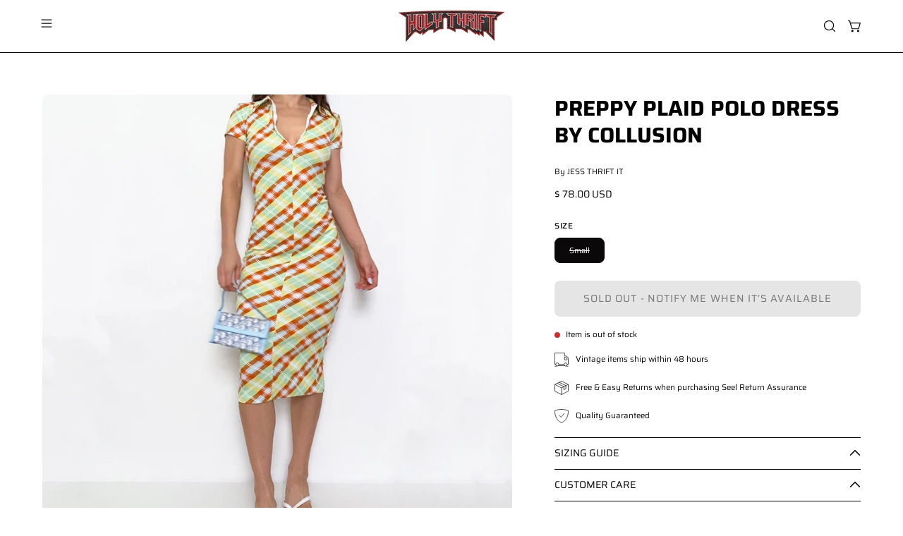

--- FILE ---
content_type: text/html; charset=utf-8
request_url: https://holythrift.com/products/preppy-plaid-polo-dress-by-collusion?section_id=api-product-grid-item
body_size: 812
content:
<div id="shopify-section-api-product-grid-item" class="shopify-section"><div data-api-content><div class="product-grid-item carousel__item one-quarter mobile--one-whole soldout grid-item--even grid-item--third-tablet"
   data-slide
  data-product-block
  
  id="product-item--api-product-grid-item-6832787062853"><div class="product-grid-item__image" data-product-media-container><div class="product__media__container" style="--aspect-ratio: 1.0;">
      <a class="product__media__holder"
        href="/products/preppy-plaid-polo-dress-by-collusion"
        aria-label="Preppy Plaid Polo Dress by Collusion"
        data-grid-link
        
         ><deferred-loading
            class="product__media__image product__media__image--hover-fade-in"
            data-product-media-featured
            
          >
<figure class="lazy-image background-size-cover is-loading product__media product__media--featured-visible"
        style=""
        data-product-image
              data-grid-image>
        <img src="[data-uri]" data-src="//holythrift.com/cdn/shop/products/IMG_1007_ea39f221-5fea-4032-83c5-a988ba52de23.jpg?crop=center&amp;height=2564&amp;v=1665109894&amp;width=2564" alt="IMG_1007_ea39f221-5fea-4032-83c5-a988ba52de23.jpg" width="2564" height="2564" loading="lazy" sizes="(min-width: 1440px) calc((100vw - 120px - 60px) / 4), (min-width: 1024px) calc((100vw - 120px - 60px) / 4), (min-width: 768px) calc((100vw - 40px - 40px) / 3), calc((100vw - 40px - 20px) / 2)" data-srcset="
//holythrift.com/cdn/shop/products/IMG_1007_ea39f221-5fea-4032-83c5-a988ba52de23.jpg?v=1665109894&amp;width=1080 1080w, //holythrift.com/cdn/shop/products/IMG_1007_ea39f221-5fea-4032-83c5-a988ba52de23.jpg?v=1665109894&amp;width=1296 1296w, //holythrift.com/cdn/shop/products/IMG_1007_ea39f221-5fea-4032-83c5-a988ba52de23.jpg?v=1665109894&amp;width=1410 1410w, //holythrift.com/cdn/shop/products/IMG_1007_ea39f221-5fea-4032-83c5-a988ba52de23.jpg?v=1665109894&amp;width=1512 1512w, //holythrift.com/cdn/shop/products/IMG_1007_ea39f221-5fea-4032-83c5-a988ba52de23.jpg?v=1665109894&amp;width=1524 1524w, //holythrift.com/cdn/shop/products/IMG_1007_ea39f221-5fea-4032-83c5-a988ba52de23.jpg?v=1665109894&amp;width=1728 1728w, //holythrift.com/cdn/shop/products/IMG_1007_ea39f221-5fea-4032-83c5-a988ba52de23.jpg?v=1665109894&amp;width=1950 1950w, //holythrift.com/cdn/shop/products/IMG_1007_ea39f221-5fea-4032-83c5-a988ba52de23.jpg?v=1665109894&amp;width=2100 2100w, //holythrift.com/cdn/shop/products/IMG_1007_ea39f221-5fea-4032-83c5-a988ba52de23.jpg?v=1665109894&amp;width=2260 2260w, //holythrift.com/cdn/shop/products/IMG_1007_ea39f221-5fea-4032-83c5-a988ba52de23.jpg?v=1665109894&amp;width=2450 2450w, //holythrift.com/cdn/shop/products/IMG_1007_ea39f221-5fea-4032-83c5-a988ba52de23.jpg?v=1665109894&amp;width=2564 2564w" class="is-loading lazyload">
      </figure>
<span class="visually-hidden">Preppy Plaid Polo Dress by Collusion</span>
          </deferred-loading><div class="product__media__hover product__media__hover--fade-in product__media__slider" data-product-media-slideshow><div class="product__media__slide" data-product-media-slideshow-slide>
<figure class="lazy-image background-size-cover is-loading product__media"
        style=""
        >
        <img src="//holythrift.com/cdn/shop/products/IMG_1014.jpg?crop=center&amp;height=1395&amp;v=1665109893&amp;width=1395" alt="IMG_1014.jpg" width="1395" height="1395" loading="lazy" sizes="(min-width: 1440px) calc((100vw - 120px - 60px) / 4), (min-width: 1024px) calc((100vw - 120px - 60px) / 4), (min-width: 768px) calc((100vw - 40px - 40px) / 3), calc((100vw - 40px - 20px) / 2)" srcset="
//holythrift.com/cdn/shop/products/IMG_1014.jpg?v=1665109893&amp;width=1080 1080w, //holythrift.com/cdn/shop/products/IMG_1014.jpg?v=1665109893&amp;width=1296 1296w, //holythrift.com/cdn/shop/products/IMG_1014.jpg?v=1665109893&amp;width=1395 1395w" class="is-loading">
      </figure></div><div class="product__media__slide" data-product-media-slideshow-slide>
<figure class="lazy-image background-size-cover is-loading product__media"
        style=""
        >
        <img src="//holythrift.com/cdn/shop/products/IMG_1002_1d9d82a8-2ffc-4992-a8d8-370715975e2f.jpg?crop=center&amp;height=3024&amp;v=1665109894&amp;width=3024" alt="IMG_1002_1d9d82a8-2ffc-4992-a8d8-370715975e2f.jpg" width="3024" height="3024" loading="lazy" sizes="(min-width: 1440px) calc((100vw - 120px - 60px) / 4), (min-width: 1024px) calc((100vw - 120px - 60px) / 4), (min-width: 768px) calc((100vw - 40px - 40px) / 3), calc((100vw - 40px - 20px) / 2)" srcset="
//holythrift.com/cdn/shop/products/IMG_1002_1d9d82a8-2ffc-4992-a8d8-370715975e2f.jpg?v=1665109894&amp;width=1080 1080w, //holythrift.com/cdn/shop/products/IMG_1002_1d9d82a8-2ffc-4992-a8d8-370715975e2f.jpg?v=1665109894&amp;width=1296 1296w, //holythrift.com/cdn/shop/products/IMG_1002_1d9d82a8-2ffc-4992-a8d8-370715975e2f.jpg?v=1665109894&amp;width=1410 1410w, //holythrift.com/cdn/shop/products/IMG_1002_1d9d82a8-2ffc-4992-a8d8-370715975e2f.jpg?v=1665109894&amp;width=1512 1512w, //holythrift.com/cdn/shop/products/IMG_1002_1d9d82a8-2ffc-4992-a8d8-370715975e2f.jpg?v=1665109894&amp;width=1524 1524w, //holythrift.com/cdn/shop/products/IMG_1002_1d9d82a8-2ffc-4992-a8d8-370715975e2f.jpg?v=1665109894&amp;width=1728 1728w, //holythrift.com/cdn/shop/products/IMG_1002_1d9d82a8-2ffc-4992-a8d8-370715975e2f.jpg?v=1665109894&amp;width=1950 1950w, //holythrift.com/cdn/shop/products/IMG_1002_1d9d82a8-2ffc-4992-a8d8-370715975e2f.jpg?v=1665109894&amp;width=2100 2100w, //holythrift.com/cdn/shop/products/IMG_1002_1d9d82a8-2ffc-4992-a8d8-370715975e2f.jpg?v=1665109894&amp;width=2260 2260w, //holythrift.com/cdn/shop/products/IMG_1002_1d9d82a8-2ffc-4992-a8d8-370715975e2f.jpg?v=1665109894&amp;width=2450 2450w, //holythrift.com/cdn/shop/products/IMG_1002_1d9d82a8-2ffc-4992-a8d8-370715975e2f.jpg?v=1665109894&amp;width=2700 2700w, //holythrift.com/cdn/shop/products/IMG_1002_1d9d82a8-2ffc-4992-a8d8-370715975e2f.jpg?v=1665109894&amp;width=2870 2870w, //holythrift.com/cdn/shop/products/IMG_1002_1d9d82a8-2ffc-4992-a8d8-370715975e2f.jpg?v=1665109894&amp;width=3000 3000w, //holythrift.com/cdn/shop/products/IMG_1002_1d9d82a8-2ffc-4992-a8d8-370715975e2f.jpg?v=1665109894&amp;width=3024 3024w" class="is-loading">
      </figure></div></div><div class="progress-bar">
              <div class="progress-bar__inner" data-product-slideshow-progress></div>
            </div></a><div class="product__badge"
    data-product-badge
    ><div class="product__badge__item product__badge__item--sold">
      <span>Sold Out</span>
    </div></div></div>
  </div><div class="product-grid-item__info product-grid-item__info--inline"
    >
      <div class="product-grid-item__info-content">
        <a class="product-grid-item__title font-heading" href="/products/preppy-plaid-polo-dress-by-collusion" aria-label="Preppy Plaid Polo Dress by Collusion" data-grid-link>Preppy Plaid Polo Dress by Collusion</a> <span class="product-grid-item__info-separator"></span> <a class="product-grid-item__price price" href="/products/preppy-plaid-polo-dress-by-collusion" data-grid-link>$ 78.00 USD</a>
      </div></div>
</div></div></div>

--- FILE ---
content_type: text/css
request_url: https://holythrift.com/cdn/shop/t/90/assets/theme.css?v=93125012731038310281763060610
body_size: 91725
content:
@charset "UTF-8";:root{--bg: var(--COLOR-BG);--bg-alpha-25: var(--COLOR-BG-ALPHA-25);--bg-alpha-35: var(--COLOR-BG-ALPHA-35);--bg-alpha-60: var(--COLOR-BG-ALPHA-60);--bg-darken: var(--COLOR-BG-DARKEN);--bg-lighten-darken: var(--COLOR-BG-LIGHTEN-DARKEN);--bg-lighten-darken-shimmer-bg: var(--COLOR-BG-LIGHTEN-DARKEN-SHIMMER-BG);--bg-lighten-darken-shimmer-effect: var(--COLOR-BG-LIGHTEN-DARKEN-SHIMMER-EFFECT);--bg-lighten-darken-foreground: var(--COLOR-BG-LIGHTEN-DARKEN-FOREGROUND);--bg-lighten-darken-search-loader: var(--COLOR-BG-LIGHTEN-DARKEN-SEARCH-LOADER);--bg-lighten-darken-search-loader-line: var(--COLOR-BG-LIGHTEN-DARKEN-SEARCH-LOADER-LINE);--bg-lighten-darken-contrast: var(--COLOR-BG-LIGHTEN-DARKEN-CONTRAST);--bg-overlay: var(--COLOR-BG-OVERLAY);--bg-secondary: var(--COLOR-BG-SECONDARY);--bg-secondary-lighten-darken: var(--COLOR-BG-SECONDARY-LIGHTEN-DARKEN);--bg-secondary-lighten-darken-contrast: var(--COLOR-BG-SECONDARY-LIGHTEN-DARKEN-CONTRAST);--text: var(--COLOR-TEXT);--text-darken: var(--COLOR-TEXT-DARKEN);--text-lighten: var(--COLOR-TEXT-LIGHTEN);--text-alpha-5: var(--COLOR-TEXT-ALPHA-5);--text-alpha-8: var(--COLOR-TEXT-ALPHA-8);--text-alpha-10: var(--COLOR-TEXT-ALPHA-10);--text-alpha-15: var(--COLOR-TEXT-ALPHA-15);--text-alpha-25: var(--COLOR-TEXT-ALPHA-25);--text-alpha-50: var(--COLOR-TEXT-ALPHA-50);--text-alpha-60: var(--COLOR-TEXT-ALPHA-60);--text-alpha-85: var(--COLOR-TEXT-ALPHA-85);--heading: var(--COLOR-HEADING);--accent: var(--COLOR-ACCENT);--accent-text: var(--COLOR-ACCENT-TEXT);--sale-bg: var(--COLOR-SALE-BG);--sale-text: var(--COLOR-SALE-TEXT);--custom-bg: var(--COLOR-CUSTOM-BG);--custom-text: var(--COLOR-CUSTOM-TEXT);--sold-bg: var(--COLOR-SOLD-BG);--sold-text: var(--COLOR-SOLD-TEXT);--saving-bg: var(--COLOR-SAVING-BG);--saving-text: var(--COLOR-SAVING-TEXT);--input-bg: var(--COLOR-INPUT-BG);--border: var(--COLOR-BORDER);--border-alpha-15: var(--COLOR-BORDER-ALPHA-15);--border-alpha-30: var(--COLOR-BORDER-ALPHA-30);--border-alpha-50: var(--COLOR-BORDER-ALPHA-50);--border-alpha-65: var(--COLOR-BORDER-ALPHA-65);--border-lighten-darken: var(--COLOR-BORDER-LIGHTEN-DARKEN);--hairline: var(--COLOR-BORDER-HAIRLINE);--error: var(--COLOR-ERROR);--error-bg: var(--COLOR-ERROR-BG);--success: var(--COLOR-SUCCESS);--success-bg: var(--COLOR-SUCCESS-BG);--disabled-grey: var(--COLOR-DISABLED-GREY);--disabled-grey-darken: var(--COLOR-DISABLED-GREY-DARKEN);--white: var(--COLOR-WHITE);--white-darken: var(--COLOR-WHITE-DARKEN);--white-alpha-10: var(--COLOR-WHITE-ALPHA-10);--white-alpha-25: var(--COLOR-WHITE-ALPHA-25);--white-alpha-50: var(--COLOR-WHITE-ALPHA-50);--white-alpha-60: var(--COLOR-WHITE-ALPHA-60);--black: var(--COLOR-BLACK);--black-lighten: var(--COLOR-BLACK-LIGHTEN);--black-alpha-10: var(--COLOR-BLACK-ALPHA-10);--black-alpha-20: var(--COLOR-BLACK-ALPHA-20);--black-alpha-25: var(--COLOR-BLACK-ALPHA-25);--black-alpha-50: var(--COLOR-BLACK-ALPHA-50);--black-alpha-60: var(--COLOR-BLACK-ALPHA-60);--upsells-bg: var(--COLOR-UPSELLS-BG);--upsells-text: var(--COLOR-UPSELLS-TEXT);--upsells-text-lighten: var(--COLOR-UPSELLS-TEXT-LIGHTEN);--upsells-disabled-grey-darken: var(--COLOR-UPSELLS-DISABLED-GREY-DARKEN)}:root{--adjust-body: var(--FONT-ADJUST-BODY);--adjust-heading: var(--FONT-ADJUST-HEADING);--adjust-button: var(--FONT-ADJUST-BUTTON);--adjust-nav: var(--FONT-ADJUST-NAV);--adjust-nav-top-level: var(--FONT-ADJUST-NAV-TOP-LEVEL);--adjust-accent: var(--FONT-ADJUST-SUBHEADING);--adjust-label: var(--FONT-ADJUST-LABEL);--adjust-product-grid: var(--FONT-ADJUST-PRODUCT-GRID)}a{text-decoration:none}html,body{font-size:1rem}body{font-family:var(--FONT-STACK-BODY);font-weight:var(--FONT-WEIGHT-BODY);font-style:var(--FONT-STYLE-BODY);line-height:1.5625;color:var(--text);-webkit-font-smoothing:antialiased;-webkit-text-size-adjust:100%}input,textarea,select,button{font-family:var(--FONT-STACK-BODY);font-weight:var(--FONT-WEIGHT-BODY);font-style:var(--FONT-STYLE-BODY);font-size:calc(1rem * var(--adjust-body));line-height:26px;border-radius:var(--RADIUS)}h1,h2,h3,h4,h5,h6,.h1,.h2,.h3,.h4,.h5,.h6{font-family:var(--FONT-STACK-HEADING);font-weight:var(--FONT-WEIGHT-HEADING);font-style:var(--FONT-STYLE-HEADING);text-transform:var(--HEADING-TEXT-CAPS);display:block;color:var(--heading);margin:0 0 .5em;font-size:var(--heading-size, 3rem);line-height:1.25}h1 a,h2 a,h3 a,h4 a,h5 a,h6 a,.h1 a,.h2 a,.h3 a,.h4 a,.h5 a,.h6 a{text-decoration:none;font-weight:inherit;color:inherit}h1 .strong,h1.strong,h1 strong,h2 .strong,h2.strong,h2 strong,h3 .strong,h3.strong,h3 strong,h4 .strong,h4.strong,h4 strong,h5 .strong,h5.strong,h5 strong,h6 .strong,h6.strong,h6 strong,.h1 .strong,.h1.strong,.h1 strong,.h2 .strong,.h2.strong,.h2 strong,.h3 .strong,.h3.strong,.h3 strong,.h4 .strong,.h4.strong,.h4 strong,.h5 .strong,.h5.strong,.h5 strong,.h6 .strong,.h6.strong,.h6 strong{font-weight:var(--FONT-WEIGHT-HEADING-BOLD)}h1,.h1{--heading-size: calc(3rem * var(--adjust-heading));font-size:var(--heading-size)}@media only screen and (max-width: 1439px){h1,.h1{--heading-size: calc(2.5rem * var(--adjust-heading))}}@media only screen and (max-width: 767px){h1,.h1{--heading-size: calc(2.25rem * var(--adjust-heading))}}h2,.h2{--heading-size: calc(2.5rem * var(--adjust-heading));font-size:var(--heading-size)}@media only screen and (max-width: 1439px){h2,.h2{--heading-size: calc(2.1rem * var(--adjust-heading))}}@media only screen and (max-width: 767px){h2,.h2{--heading-size: calc(1.75rem * var(--adjust-heading))}}h3,.h3{--heading-size: calc(1.75rem * var(--adjust-heading));font-size:var(--heading-size)}@media only screen and (max-width: 1439px){h3,.h3{--heading-size: calc(1.5rem * var(--adjust-heading))}}@media only screen and (max-width: 767px){h3,.h3{--heading-size: calc(1.25rem * var(--adjust-heading))}}h4,.h4{--heading-size: calc(1.3125rem * var(--adjust-heading));font-size:var(--heading-size)}@media only screen and (max-width: 1439px){h4,.h4{--heading-size: calc(1.28rem * var(--adjust-heading))}}@media only screen and (max-width: 767px){h4,.h4{--heading-size: calc(1.25rem * var(--adjust-heading))}}h5,.h5{--heading-size: calc(1.1rem * var(--adjust-heading));font-size:var(--heading-size)}@media only screen and (max-width: 767px){h5,.h5{--heading-size: calc(1rem * var(--adjust-heading))}}h6,.h6{--heading-size: calc(1rem * var(--adjust-heading));font-size:var(--heading-size)}@media only screen and (max-width: 767px){h6,.h6{--heading-size: calc(.875rem * var(--adjust-heading))}}.h1-body{--text-size: calc(3rem * var(--adjust-body));font-size:var(--text-size)}@media only screen and (max-width: 767px){.h1-body{--text-size: calc(2rem * var(--adjust-body))}}.h2-body{--text-size: calc(3rem * var(--adjust-body));font-size:var(--text-size)}@media only screen and (max-width: 767px){.h2-body{--text-size: calc(2rem * var(--adjust-body))}}.h3-body{--text-size: calc(2rem * var(--adjust-body));font-size:var(--text-size)}@media only screen and (max-width: 767px){.h3-body{--text-size: calc(1.5rem * var(--adjust-body))}}.h4-body{--text-size: calc(1.3125rem * var(--adjust-body));font-size:var(--text-size)}@media only screen and (max-width: 767px){.h4-body{--text-size: calc(1.25rem * var(--adjust-body))}}.h5-body{--text-size: calc(1.1rem * var(--adjust-body));font-size:var(--text-size)}@media only screen and (max-width: 767px){.h5-body{--text-size: calc(1rem * var(--adjust-body))}}.h6-body{--text-size: calc(1rem * var(--adjust-body));font-size:var(--text-size)}@media only screen and (max-width: 767px){.h6-body{--text-size: calc(.875rem * var(--adjust-body))}}.h1-body,.h2-body,.h3-body,.h4-body,.h5-body,.h6-body{font-size:var(--text-size, 1rem)}p,.p{font-size:calc(1rem * var(--adjust-body))}.h1 p,.h2 p,.h3 p,.h4 p,.h5 p,.h6 p,.h1 .p,.h2 .p,.h3 .p,.h4 .p,.h5 .p,.h6 .p{font-size:inherit}p img{margin:0}p a{color:inherit;text-decoration:underline;text-decoration-thickness:var(--BORDER-WIDTH)}em{font-style:var(--FONT-STYLE-BODY-ITALIC)}b,strong{font-weight:var(--FONT-WEIGHT-BODY-BOLD)}small{--text-size: calc(.75rem * var(--adjust-body));font-size:var(--text-size)}sup,sub{position:relative;font-size:60%;vertical-align:baseline}sup{top:-.5em}sub{bottom:-.5em}.font-heading{font-family:var(--FONT-STACK-HEADING);font-weight:var(--FONT-WEIGHT-HEADING);font-style:var(--FONT-STYLE-HEADING);text-transform:var(--HEADING-TEXT-CAPS)}.font-body{font-family:var(--FONT-STACK-BODY);font-weight:var(--FONT-WEIGHT-BODY);font-style:var(--FONT-STYLE-BODY)}.main-heading{--heading-size: calc(3rem * var(--adjust-heading));font-size:var(--heading-size);text-transform:var(--HEADING-TEXT-CAPS);line-height:1.2}@media only screen and (max-width: 1439px){.main-heading{--heading-size: calc(2.5rem * var(--adjust-heading))}}@media only screen and (max-width: 767px){.main-heading{--heading-size: calc(2.25rem * var(--adjust-heading))}}.main-text{text-transform:none;--text-size: calc(1.3125rem * var(--adjust-body));font-size:var(--text-size);font-family:var(--FONT-STACK-BODY);font-weight:var(--FONT-WEIGHT-BODY);font-style:var(--FONT-STYLE-BODY)}@media only screen and (max-width: 767px){.main-text{--text-size: calc(1.25rem * var(--adjust-body))}}.section-header__subheading,.subheading-text,.product__badge__item{font-family:var(--FONT-STACK-SUBHEADING);font-weight:var(--FONT-WEIGHT-SUBHEADING);font-size:calc(.875rem * var(--FONT-ADJUST-SUBHEADING));text-transform:var(--SUBHEADING-TEXT-CAPS);letter-spacing:var(--LETTER-SPACING-SUBHEADING);color:inherit}.button-typography{font-family:var(--FONT-STACK-BUTTON);font-weight:var(--FONT-WEIGHT-BUTTON);font-style:var(--FONT-STYLE-BUTTON);text-transform:var(--BUTTON-TEXT-CAPS);letter-spacing:var(--LETTER-SPACING-BUTTON)}.label-typography{font-family:var(--FONT-STACK-LABEL);font-weight:var(--FONT-WEIGHT-LABEL);font-style:var(--FONT-STYLE-LABEL);font-size:calc(1.2rem * var(--adjust-label));text-transform:var(--LABEL-TEXT-CAPS);letter-spacing:var(--LETTER-SPACING-LABEL)}.text-discounts{opacity:.7;font-size:calc(.875rem * var(--adjust-body))}.text-discounts .price{color:inherit}*,input,:before,:after{box-sizing:border-box}html,body{padding:0;margin:0}input{background:none}article,aside,details,figcaption,figure,footer,header,hgroup,main,nav,section,summary{display:block}details,header,main{overflow:hidden}audio,canvas,progress,video{display:inline-block;vertical-align:baseline}input[type=number]::-webkit-inner-spin-button,input[type=number]::-webkit-outer-spin-button{height:auto;margin:0;-webkit-appearance:none}input[type=search]::-webkit-search-cancel-button,input[type=search]::-webkit-search-decoration{-webkit-appearance:none}[hidden],template{display:none}blockquote{--text-size: calc(.9375rem * var(--adjust-body));font-size:var(--text-size);line-height:1.45;font-style:var(--FONT-STYLE-BODY-ITALIC);margin:0 0 var(--gutter);padding:calc(var(--gutter) / 2) var(--gutter)}blockquote p{margin-bottom:0}blockquote p+cite{margin-top:calc(var(--gutter) / 2)}blockquote cite{display:block;font-size:calc(.6875rem * var(--adjust-body))}blockquote cite:before{content:"\2014  "}code,pre{background-color:#faf7f5;font-family:Consolas,monospace;font-size:calc(.875rem * var(--adjust-body));border:0 none;padding:0 2px;color:#51ab62}pre{overflow:auto;padding:calc(var(--gutter) / 2);margin:0 0 var(--gutter)}hr{clear:both;border-top:solid var(--accent);border-width:var(--BORDER-WIDTH) 0 0;margin:var(--gutter) 0;height:0}ul,ol{margin:0 0 calc(var(--gutter) / 2) 20px;padding:0}ol{list-style:decimal}ul ul,ul ol,ol ol,ol ul{margin:4px 0 5px 20px}li{margin-bottom:.25em}ul.square{list-style:square outside}ul.disc{list-style:disc outside}ol.alpha{list-style:lower-alpha outside}.no-bullets{list-style:none outside;margin-left:0}.inline-list{margin-left:0}.inline-list li{display:inline-block;margin-bottom:0}table{width:100%;border-collapse:collapse;border-spacing:0;border:var(--BORDER-WIDTH) solid var(--border)}.table-wrap{max-width:100%;overflow-x:auto;overflow-y:hidden;-webkit-overflow-scrolling:touch}@media only screen and (max-width: 767px){.table-wrap{margin-bottom:20px}}th,td{text-align:left;padding:20px;font-weight:inherit;border:var(--BORDER-WIDTH) solid var(--border)}@media only screen and (max-width: 767px){th,td{padding:15px}}@media only screen and (max-width: 479px){th,td{padding:10px}}img{border:0 none}svg:not(:root){overflow:hidden}img,iframe{max-width:100%}form{margin-bottom:0}input,textarea,button,select{color:var(--text);padding:0;margin:0;line-height:26px;-webkit-user-select:text;user-select:text}button{background:none;border:none;cursor:pointer}button,input,textarea{-webkit-appearance:none;-moz-appearance:none}button{background:none;border:none;display:inline-block;cursor:pointer;font-family:var(--FONT-STACK-BODY);font-weight:var(--FONT-WEIGHT-BODY);font-style:var(--FONT-STYLE-BODY)}fieldset{padding:calc(var(--gutter) / 2)}legend{border:0;padding:0}button,input[type=submit]{cursor:pointer}input,textarea,select{font-size:var(--FONT-SIZE-INPUT);border:var(--BORDER-WIDTH) solid var(--border);background:var(--input-bg);max-width:100%;padding:13px 20px}input[disabled],input.disabled,textarea[disabled],textarea.disabled,select[disabled],select.disabled{cursor:default;background-color:var(--disabled-grey);border-color:var(--disabled-grey-darken)}input[type=checkbox],input[type=radio]{display:inline-block;padding:0;width:auto}input[type=checkbox]{-webkit-appearance:checkbox;-moz-appearance:checkbox}input[type=radio]{-webkit-appearance:radio;-moz-appearance:radio}input[type=image]{padding-left:0;padding-right:0}select{-webkit-appearance:none;-moz-appearance:none;appearance:none;text-overflow:"";cursor:pointer}::-webkit-input-placeholder{color:var(--text)}::-moz-placeholder{color:var(--text)}:-ms-input-placeholder{color:var(--text)}:-moz-placeholder{color:var(--text)}optgroup{font-weight:var(--FONT-WEIGHT-BODY-BOLD)}option{color:var(--black);background-color:var(--white)}select::-ms-expand{display:none}@media only screen and (max-width: 767px){.table--responsive h2,.table--responsive h3{text-align:center}.table--responsive thead{display:none}.table--responsive tr{display:block;position:relative}.table--responsive th{padding:10px 10px 0}.table--responsive tr,.table--responsive td{float:left;clear:both;width:100%}.table--responsive th,.table--responsive td{display:block;padding:15px 15px 15px 0}}@media only screen and (max-width: 479px){.table--small-hide{display:none!important}}:root{--full-height: 100vh;--three-quarters: 75vh;--two-thirds: 66vh;--one-half: 50vh;--one-third: 33vh;--one-fifth: 20vh;--announcement-height: 0px;--content-full: calc(100vh - var(--header-height, 0px) - var(--announcement-height, 0px))}.original-height{--min-h: 240px}.full-height{--min-h: var(--full-height)}.three-quarters-height{--min-h: var(--three-quarters)}.two-thirds-height{--min-h: var(--two-thirds)}.one-half-height{--min-h: var(--one-half)}.one-third-height{--min-h: var(--one-third)}.one-fifth-height{--min-h: var(--one-fifth)}.seven-fifty-height{--min-h: 750px}.six-fifty-height{--min-h: 650px}.five-fifty-height{--min-h: 550px}.four-fifty-height{--min-h: 450px}.three-fifty-height{--min-h: 350px}.three-hundred-height{--min-h: 300px}.two-fifty-height{--min-h: 250px}.two-hundred-height{--min-h: 200px}.one-fifty-height{--min-h: 150px}.one-hundred-height{--min-h: 100px}.original-height,.full-height,.three-quarters-height,.two-thirds-height,.one-half-height,.one-third-height,.one-fifth-height,.seven-fifty-height,.six-fifty-height,.five-fifty-height,.four-fifty-height,.three-fifty-height,.three-hundred-height,.two-fifty-height,.two-hundred-height,.one-fifty-height,.one-hundred-height{min-height:var(--min-h)}@media only screen and (max-width: 767px){.original-height-mobile{--min-h: auto}.full-height-mobile{--min-h: var(--full-height)}.three-quarters-height-mobile{--min-h: var(--three-quarters)}.two-thirds-height-mobile{--min-h: var(--two-thirds)}.one-half-height-mobile{--min-h: var(--one-half)}.one-third-height-mobile{--min-h: var(--one-third)}.one-fifth-height-mobile{--min-h: var(--one-fifth)}.seven-fifty-height-mobile{--min-h: 750px}.six-fifty-height-mobile{--min-h: 650px}.five-fifty-height-mobile{--min-h: 550px}.four-fifty-height-mobile{--min-h: 450px}.original-height-mobile,.full-height-mobile,.three-quarters-height-mobile,.two-thirds-height-mobile,.one-half-height-mobile,.one-third-height-mobile,.one-fifth-height-mobile,.seven-fifty-height-mobile,.six-fifty-height-mobile,.five-fifty-height-mobile,.four-fifty-height-mobile{min-height:var(--min-h)}}body:not(.no-outline) .skip-link:focus{clip:auto;width:auto;height:auto;margin:0;color:var(--text);background-color:var(--bg);padding:10px;opacity:1;z-index:10000;transition:none}body:not(.no-outline) model-viewer:focus,body:not(.no-outline) model-viewer.focus-visible,body:not(.no-outline) .product-single__media-slide:focus,body:not(.no-outline) .product-single__media-slide.focus-visible,body:not(.no-outline) .product__media:focus,body:not(.no-outline) .product__media.focus-visible,body:not(.no-outline) .banner__link:focus,body:not(.no-outline) .banner__link:focus-visible,body:not(.no-outline) .btn--quick:focus,body:not(.no-outline) .btn--quick.focus-visible,body:not(.no-outline) .deferred-media__poster:focus .deferred-media__poster-button,body:not(.no-outline) .product__accordion__title:focus,body:not(.no-outline) .product__accordion__title.focus-visible,body:not(.no-outline) .filter__input:focus~label,body:not(.no-outline) .collection__sort__input:focus~label,body:not(.no-outline) .radio__button:focus-within input+.radio__label,body:not(.no-outline) .radio__input:focus+.radio__label,body:not(.no-outline) .radio__input.focus-visible+.radio__label,body:not(.no-outline) .sticky-images-and-text__dot:focus-visible,body:not(.no-outline) .swatch__button .swatch__input:focus+.swatch__label,body:not(.no-outline) .swatch__button .swatch__input.focus-visible+.swatch__label,body:not(.no-outline) .menu__item:focus>.navlink,body:not(.no-outline) .mosaic__item:focus-within,body:not(.no-outline) .image-accordion:focus-within,body:not(.no-outline) .overlapping-images__image:focus-within,body:not(.no-outline) .subcollection:focus-within{outline:-webkit-focus-ring-color auto 5px}body:not(.no-outline) search-popdown:focus-within>details,body:not(.no-outline) .navlink--child:focus{outline:-webkit-focus-ring-color inset 1px}body:not(.no-outline) .image-accordion:focus-within,body:not(.no-outline) .mosaic--no-spacing .mosaic__item:focus-within,body:not(.no-outline) .overlapping-images__image:focus-within,body:not(.no-outline) .subcollection:focus-within{z-index:100;padding:2px}body:not(.no-outline) .slider:focus,body:not(.no-outline) .item:focus-within,body:not(.no-outline) .slide__link:focus{outline:-webkit-focus-ring-color auto 5px;outline-offset:1px;margin:2px;z-index:1}body:not(.no-outline) .blog--photo .blog__post-item:focus-within,body:not(.no-outline) .blog__post-image-link:focus .blog__post-image{outline:-webkit-focus-ring-color auto 5px}body:not(.no-outline) .featured-collection--slider .flickity-button:focus,body:not(.no-outline) .featured-collection--slider .flickity-button.focus-visible,body:not(.no-outline) .product-single__media-slider .flickity-button:focus,body:not(.no-outline) .product-single__media-slider .flickity-button.focus-visible{opacity:1}body:not(.no-outline) .blog-item:focus-within .blog-item__article__tag,body:not(.no-outline) .blog-item:focus-within .blog-item__article__tag:after{opacity:1;visibility:visible;transition-delay:0s}body:not(.no-outline) .flickity-button:focus{box-shadow:0 0 0 5px #19f}body:not(.no-outline) .product-grid-item .btn:focus,body:not(.no-outline) .product-grid-item .shopify-payment-button__button--unbranded:focus,body:not(.no-outline) .product-grid-item .btn.focus-visible,body:not(.no-outline) .product-grid-item .focus-visible.shopify-payment-button__button--unbranded{opacity:1;transform:translateY(0);transition:none}body:not(.no-outline) .btn:focus,body:not(.no-outline) .shopify-payment-button__button--unbranded:focus{outline:-webkit-focus-ring-color auto 5px}body:not(.no-outline) [data-collapsible-trigger]:focus,body:not(.no-outline) .blog-item__article__link:focus{outline-offset:-2px}body:not(.no-outline) .mobile-menu__item:focus-within{overflow:initial}body:not(.no-outline) .deferred-media__poster,body:not(.no-outline) .deferred-media__poster:focus,body:not(.no-outline) .deferred-media__poster:focus-visible,body:not(.no-outline) .deferred-media__poster.focus-visible{outline:none}body:not(.no-outline) .blog-item__product:focus,body:not(.no-outline) .product__media__holder:focus .product__media,body:not(.no-outline) .promotion-row__item__link:focus~.promotion-row__item__content,body:not(.no-outline) .product-single__media-link:focus{outline:auto;outline:-webkit-focus-ring-color auto 5px;outline-offset:-6px}body:not(.no-outline) .product__media__hover{display:none}body:not(.no-outline) .product-grid-item__image:hover .product__media__image--hover-slide-in{-webkit-clip-path:unset;clip-path:unset}body:not(.no-outline) .flickity-prev-next-button{opacity:1;visibility:visible;transform:none}.no-js body.no-outline :focus,.no-js body.no-outline .filter__input:focus~label,.no-js body.no-outline .collection__sort__input:focus~label{outline:auto;outline:-webkit-focus-ring-color auto 5px}.no-js body.no-outline .promotion-row__item__link:focus~.promotion-row__item__content{outline:-webkit-focus-ring-color auto 5px;outline-offset:-6px}a{color:var(--text);background:transparent}button[disabled],input[disabled]{cursor:default}.btn,.shopify-payment-button__button--unbranded{font-family:var(--FONT-STACK-BUTTON);font-weight:var(--FONT-WEIGHT-BUTTON);font-style:var(--FONT-STYLE-BUTTON);text-transform:var(--BUTTON-TEXT-CAPS);letter-spacing:var(--LETTER-SPACING-BUTTON);--top-bottom-padding: 15px;--left-right-padding: 22px;--btn-inner-top-bottom: calc(var(--top-bottom-padding) * var(--adjust-button));--btn-inner-left-right: calc(var(--left-right-padding) * var(--adjust-button));position:relative;display:inline-block;overflow:hidden;padding:var(--btn-inner-top-bottom) var(--btn-inner-left-right);line-height:1.53;border-radius:var(--RADIUS);border:var(--BORDER-WIDTH) solid var(--btn-border);background:var(--btn-bg);color:var(--btn-text);text-decoration:none;box-shadow:none;font-size:calc(1rem * var(--adjust-button));text-align:center;will-change:color,border,background;transition:color .3s ease,border .3s ease,background 0s linear 0s;z-index:1;-webkit-tap-highlight-color:initial}.btn:before,.shopify-payment-button__button--unbranded:before{content:"";position:absolute;display:flex;left:calc(var(--BORDER-WIDTH) * -1);top:calc(var(--BORDER-WIDTH) * -1);right:calc(var(--BORDER-WIDTH) * -1);bottom:calc(var(--BORDER-WIDTH) * -1);transform:scaleY(0);transform-origin:top center;will-change:transform;z-index:-1;opacity:.3;transition:transform .3s ease;background:var(--btn-bg-hover)}.btn[disabled],[disabled].shopify-payment-button__button--unbranded,.btn:disabled,.shopify-payment-button__button--unbranded:disabled,.btn.disabled,.disabled.shopify-payment-button__button--unbranded{cursor:default;opacity:.65}.btn[disabled]:before,[disabled].shopify-payment-button__button--unbranded:before,.btn:disabled:before,.shopify-payment-button__button--unbranded:disabled:before,.btn.disabled:before,.disabled.shopify-payment-button__button--unbranded:before{content:none;transform:scaleY(0)}.btn:hover,.shopify-payment-button__button--unbranded:hover{transition:color .3s ease,border .3s ease,background 0s linear .3s}.btn:hover:before,.shopify-payment-button__button--unbranded:hover:before{transform-origin:bottom center;transform:none}@media only screen and (min-width: 480px){.btn,.shopify-payment-button__button--unbranded{min-width:120px}}@media only screen and (min-width: 1440px){.btn,.shopify-payment-button__button--unbranded{min-width:180px}}@media only screen and (max-width: 479px){.btn,.shopify-payment-button__button--unbranded{width:100%}}.btn,.shopify-payment-button__button--unbranded{--btn-border: var(--text);--btn-bg: var(--text);--btn-text: var(--bg);--btn-bg-hover: var(--bg-lighten-darken)}.btn--primary,.btn--primary .shopify-payment-button__button--unbranded,input.btn .shopify-payment-button__button--unbranded,input.shopify-payment-button__button--unbranded .shopify-payment-button__button--unbranded,input.btn,input.shopify-payment-button__button--unbranded{--btn-border: var(--PRIMARY-BUTTONS-COLOR-BORDER);--btn-bg: var(--PRIMARY-BUTTONS-COLOR-BG);--btn-text: var(--PRIMARY-BUTTONS-COLOR-TEXT);--btn-bg-hover: var(--COLOR-PRIMARY-OPPOSITE-ALPHA-20)}.btn--primary-outline,.btn--primary.btn--outline .shopify-payment-button__button--unbranded,input.btn--outline.btn .shopify-payment-button__button--unbranded,input.btn--outline.shopify-payment-button__button--unbranded .shopify-payment-button__button--unbranded,.btn--outline input.shopify-payment-button__button--unbranded .shopify-payment-button__button--unbranded,.btn--primary.btn--outline,.btn--outline .btn--primary.shopify-payment-button__button--unbranded,.btn--primary .btn--outline.shopify-payment-button__button--unbranded,.btn--primary .btn--outline .shopify-payment-button__button--unbranded,.btn--outline .btn--primary .shopify-payment-button__button--unbranded,input.btn .btn--outline.shopify-payment-button__button--unbranded,input.btn .btn--outline .shopify-payment-button__button--unbranded,.btn--outline input.btn .shopify-payment-button__button--unbranded,input.shopify-payment-button__button--unbranded .btn--outline.shopify-payment-button__button--unbranded,input.shopify-payment-button__button--unbranded .btn--outline .shopify-payment-button__button--unbranded,input.btn--outline.btn,input.btn--outline.shopify-payment-button__button--unbranded,.btn--outline input.shopify-payment-button__button--unbranded{--btn-border: var(--OUTLINE-BUTTONS-PRIMARY-BORDER);--btn-bg: var(--OUTLINE-BUTTONS-PRIMARY-BG);--btn-text: var(--OUTLINE-BUTTONS-PRIMARY-TEXT);--btn-bg-hover: var(--OUTLINE-BUTTONS-PRIMARY-BG-HOVER)}.btn--primary-solid-border,.btn--primary.btn--solid-border .shopify-payment-button__button--unbranded,input.btn--solid-border.btn .shopify-payment-button__button--unbranded,input.btn--solid-border.shopify-payment-button__button--unbranded .shopify-payment-button__button--unbranded,.btn--solid-border input.shopify-payment-button__button--unbranded .shopify-payment-button__button--unbranded,.btn--primary.btn--solid-border,.btn--solid-border .btn--primary.shopify-payment-button__button--unbranded,.btn--primary .btn--solid-border.shopify-payment-button__button--unbranded,.btn--primary .btn--solid-border .shopify-payment-button__button--unbranded,.btn--solid-border .btn--primary .shopify-payment-button__button--unbranded,input.btn .btn--solid-border.shopify-payment-button__button--unbranded,input.btn .btn--solid-border .shopify-payment-button__button--unbranded,.btn--solid-border input.btn .shopify-payment-button__button--unbranded,input.shopify-payment-button__button--unbranded .btn--solid-border.shopify-payment-button__button--unbranded,input.shopify-payment-button__button--unbranded .btn--solid-border .shopify-payment-button__button--unbranded,input.btn--solid-border.btn,input.btn--solid-border.shopify-payment-button__button--unbranded,.btn--solid-border input.shopify-payment-button__button--unbranded{--btn-border: var(--OUTLINE-SOLID-BUTTONS-PRIMARY-BORDER);--btn-bg: var(--OUTLINE-SOLID-BUTTONS-PRIMARY-BG);--btn-text: var(--OUTLINE-SOLID-BUTTONS-PRIMARY-TEXT);--btn-bg-hover: var(--OUTLINE-SOLID-BUTTONS-PRIMARY-BG-HOVER)}.btn--primary.btn--text,.btn--primary .btn--text.shopify-payment-button__button--unbranded,input.btn .btn--text.shopify-payment-button__button--unbranded,input.shopify-payment-button__button--unbranded .btn--text.shopify-payment-button__button--unbranded,input.btn--text.btn,input.btn--text.shopify-payment-button__button--unbranded{--btn-text: var(--PRIMARY-BUTTONS-COLOR-BG)}.btn--secondary,.btn--secondary .shopify-payment-button__button--unbranded{--btn-border: var(--SECONDARY-BUTTONS-COLOR-BORDER);--btn-bg: var(--SECONDARY-BUTTONS-COLOR-BG);--btn-text: var(--SECONDARY-BUTTONS-COLOR-TEXT);--btn-bg-hover: var(--COLOR-SECONDARY-OPPOSITE-ALPHA-20)}.btn--secondary-outline,.btn--secondary.btn--outline .shopify-payment-button__button--unbranded,.btn--secondary.btn--outline,.btn--outline .btn--secondary.shopify-payment-button__button--unbranded,.btn--secondary .btn--outline.shopify-payment-button__button--unbranded,.btn--secondary .btn--outline .shopify-payment-button__button--unbranded,.btn--outline .btn--secondary .shopify-payment-button__button--unbranded{--btn-border: var(--OUTLINE-BUTTONS-SECONDARY-BORDER);--btn-bg: var(--OUTLINE-BUTTONS-SECONDARY-BG);--btn-text: var(--OUTLINE-BUTTONS-SECONDARY-TEXT);--btn-bg-hover: var(--OUTLINE-BUTTONS-SECONDARY-BG-HOVER)}.btn--secondary-solid-border,.btn--secondary.btn--solid-border .shopify-payment-button__button--unbranded,.btn--secondary.btn--solid-border,.btn--solid-border .btn--secondary.shopify-payment-button__button--unbranded,.btn--secondary .btn--solid-border.shopify-payment-button__button--unbranded,.btn--secondary .btn--solid-border .shopify-payment-button__button--unbranded,.btn--solid-border .btn--secondary .shopify-payment-button__button--unbranded{--btn-border: var(--OUTLINE-SOLID-BUTTONS-SECONDARY-BORDER);--btn-bg: var(--OUTLINE-SOLID-BUTTONS-SECONDARY-BG);--btn-text: var(--OUTLINE-SOLID-BUTTONS-SECONDARY-TEXT);--btn-bg-hover: var(--OUTLINE-SOLID-BUTTONS-SECONDARY-BG-HOVER)}.btn--secondary.btn--text,.btn--secondary .btn--text.shopify-payment-button__button--unbranded{--btn-text: var(--SECONDARY-BUTTONS-COLOR-BG)}.btn--white,.btn--white .shopify-payment-button__button--unbranded{--btn-border: var(--white);--btn-bg: var(--white);--btn-text: var(--black);--btn-bg-hover: var(--black-alpha-25)}.btn--white-outline,.btn--white.btn--outline .shopify-payment-button__button--unbranded,.btn--white.btn--outline,.btn--outline .btn--white.shopify-payment-button__button--unbranded,.btn--white .btn--outline.shopify-payment-button__button--unbranded,.btn--white .btn--outline .shopify-payment-button__button--unbranded,.btn--outline .btn--white .shopify-payment-button__button--unbranded{--btn-border: var(--OUTLINE-BUTTONS-WHITE-BORDER);--btn-bg: var(--OUTLINE-BUTTONS-WHITE-BG);--btn-text: var(--OUTLINE-BUTTONS-WHITE-TEXT)}.btn--white-solid-border,.btn--white.btn--solid-border .shopify-payment-button__button--unbranded,.btn--white.btn--solid-border,.btn--solid-border .btn--white.shopify-payment-button__button--unbranded,.btn--white .btn--solid-border.shopify-payment-button__button--unbranded,.btn--white .btn--solid-border .shopify-payment-button__button--unbranded,.btn--solid-border .btn--white .shopify-payment-button__button--unbranded{--btn-border: var(--OUTLINE-SOLID-BUTTONS-WHITE-BORDER);--btn-bg: var(--OUTLINE-SOLID-BUTTONS-WHITE-BG);--btn-text: var(--OUTLINE-SOLID-BUTTONS-WHITE-TEXT)}.btn--white.btn--text,.btn--white .btn--text.shopify-payment-button__button--unbranded{--btn-text: var(--white)}.btn--black,.btn--black .shopify-payment-button__button--unbranded{--btn-border: var(--black);--btn-bg: var(--black);--btn-text: var(--white);--btn-bg-hover: var(--white-alpha-50)}.btn--black-outline,.btn--black.btn--outline .shopify-payment-button__button--unbranded,.btn--black.btn--outline,.btn--outline .btn--black.shopify-payment-button__button--unbranded,.btn--black .btn--outline.shopify-payment-button__button--unbranded,.btn--black .btn--outline .shopify-payment-button__button--unbranded,.btn--outline .btn--black .shopify-payment-button__button--unbranded{--btn-border: var(--OUTLINE-BUTTONS-BLACK-BORDER);--btn-bg: var(--OUTLINE-BUTTONS-BLACK-BG);--btn-text: var(--OUTLINE-BUTTONS-BLACK-TEXT)}.btn--black-solid-border,.btn--black.btn--solid-border .shopify-payment-button__button--unbranded,.btn--black.btn--solid-border,.btn--solid-border .btn--black.shopify-payment-button__button--unbranded,.btn--black .btn--solid-border.shopify-payment-button__button--unbranded,.btn--black .btn--solid-border .shopify-payment-button__button--unbranded,.btn--solid-border .btn--black .shopify-payment-button__button--unbranded{--btn-border: var(--OUTLINE-SOLID-BUTTONS-BLACK-BORDER);--btn-bg: var(--OUTLINE-SOLID-BUTTONS-BLACK-BG);--btn-text: var(--OUTLINE-SOLID-BUTTONS-BLACK-TEXT)}.btn--black.btn--text,.btn--black .btn--text.shopify-payment-button__button--unbranded{--btn-text: var(--black)}.btn--ar:before{content:none}.btn--small{--top-bottom-padding: 10px;--left-right-padding: 18px;min-width:0}.btn--medium{--top-bottom-padding: 12px;--left-right-padding: 20px}@media only screen and (min-width: 480px){.btn--medium{min-width:100px}}@media only screen and (min-width: 1440px){.btn--medium{min-width:150px}}@media only screen and (max-width: 479px){.btn--medium{width:100%}}.btn--solid{border-width:0}.btn--solid.btn--large,.btn--solid.btn--medium,.btn--solid.btn--small{--btn-inner-top-bottom: calc(var(--top-bottom-padding) * var(--adjust-button) + var(--BORDER-WIDTH));--btn-inner-left-right: calc(var(--left-right-padding) * var(--adjust-button) + var(--BORDER-WIDTH))}.btn--text{position:relative;display:inline-block;text-decoration:none!important;--btn-text: var(--text);font-weight:var(--FONT-WEIGHT-BUTTON-BOLD);line-height:1.25;padding:0;border:0;border-radius:0;background:none;min-width:0;width:auto;overflow:initial;transition:none}.btn--text:before,.btn--text:after{content:"";position:absolute;left:0;bottom:-.1rem;width:100%;height:var(--BORDER-WIDTH);display:block;background:var(--btn-text, var(--text));transition:none;pointer-events:none}.btn--text:before{transform:scaleX(0);transform-origin:left}.btn--text:after{transform-origin:right}.no-touch .btn--text:hover{background:transparent;border:0}.no-touch .btn--text:hover:before,.no-touch .btn--text:hover:after{transition:transform 1.1s cubic-bezier(.19,1,.22,1);transform:scaleX(0)}.no-touch .btn--text:hover:before{transform:scaleX(1);transition-delay:.25s}.btn--text:before{top:auto;bottom:-.1rem;left:0;right:0;opacity:1;transform-origin:left}.btn--text:hover{transition:none}.btn--text:hover:before{transform-origin:left}.no-touch .btn--text[disabled]:after,.no-touch .btn--text:disabled:after,.no-touch .btn--text.disabled:after{transform:none}input.btn,input.shopify-payment-button__button--unbranded{transition:none}input.btn:hover,input.shopify-payment-button__button--unbranded:hover{color:var(--btn-text);background:var(--btn-bg);transition:none}input.btn:before,input.shopify-payment-button__button--unbranded:before{content:none}.additional-checkout-buttons{overflow:hidden}.additional-checkout-buttons .dynamic-checkout__content .shopify-cleanslate>div>div{margin:0!important}.additional-checkout-buttons .dynamic-checkout__content .shopify-cleanslate>div>div>div{height:auto!important;min-width:100%!important;width:100%!important;max-width:100%!important;margin-left:0!important;margin-right:0!important}.additional-checkout-buttons .dynamic-checkout__content .shopify-cleanslate div[role=button],.additional-checkout-buttons .dynamic-checkout__content .shopify-cleanslate iframe,.additional-checkout-buttons .dynamic-checkout__content .shopify-cleanslate form{border-radius:var(--RADIUS)!important;overflow:hidden!important}.shopify-payment-button{position:relative;display:inline-block;padding-bottom:0!important;max-width:100%}.shopify-payment-button .shopify-payment-button__button{min-width:100%;border-radius:var(--RADIUS)}.cart__checkout{width:100%;max-width:300px}.shopify-payment-button__button button[type=submit]{border-radius:var(--RADIUS)!important}.shopify-payment-button__button--branded{border-radius:var(--RADIUS);overflow:hidden}.shopify-payment-button__button--unbranded{padding:var(--btn-inner-top-bottom) var(--btn-inner-left-right)!important;border-radius:var(--RADIUS)!important;border:var(--BORDER-WIDTH) solid var(--btn-border)!important;background:var(--btn-bg)!important;color:var(--btn-text)!important;font-family:var(--FONT-STACK-BUTTON)!important;font-style:var(--FONT-STYLE-BUTTON)!important;font-weight:var(--FONT-WEIGHT-BUTTON)!important;font-size:calc(1rem * var(--adjust-button))!important;letter-spacing:var(--LETTER-SPACING-BUTTON);line-height:1.53!important;transition:color .3s ease,border .3s ease,background 0s linear 0s!important}.shopify-payment-button__button--unbranded:hover{border-color:var(--btn-border)!important;background:var(--btn-bg)!important;color:var(--btn-text)!important;transition:color .3s ease,border .3s ease,background 0s linear .3s!important}.btn--quick{font-family:var(--FONT-STACK-BUTTON);font-weight:var(--FONT-WEIGHT-BUTTON);font-style:var(--FONT-STYLE-BUTTON);text-transform:var(--BUTTON-TEXT-CAPS);letter-spacing:var(--LETTER-SPACING-BUTTON);--btn-size: 37px;font-size:calc(1rem * var(--adjust-button));text-align:center;display:grid;position:absolute;right:15px;bottom:15px;padding:0;margin:0;border:none}.btn--quick.cart__toggle--has-items .cart-indicator{visibility:hidden}.btn--quick .icon-toggle-plus{width:15px;height:15px;display:block;color:var(--SECONDARY-BUTTONS-COLOR-TEXT)}.btn--quick .btn__inner{width:var(--btn-size);min-height:var(--btn-size);display:flex;align-items:center;justify-content:center;justify-self:end;border-radius:var(--RADIUS);padding:6px 0;cursor:pointer;background:var(--white);color:var(--black);box-shadow:0 4px 20px #0000001a,0 1px 3px #00000012;transition:width .3s ease}.btn--quick .icon{stroke-width:calc(var(--STROKE-WIDTH) - 4px);width:20px;overflow:hidden;flex:0 0 20px;margin:0 8px;transition:transform .3s ease,opacity .3s ease}.btn--quick .btn__text{display:block;white-space:nowrap;overflow:hidden;opacity:0;transition:opacity .3s ease,padding .3s ease;font-size:calc(.9rem * var(--adjust-button))!important}@media only screen and (max-width: 1023px){.btn--quick .btn__text{display:none}}.btn--quick:hover .btn__inner{width:100%;transition:width .3s ease}@media only screen and (max-width: 1023px){.btn--quick:hover .btn__inner{width:var(--btn-size)}}.btn--quick:hover .icon{transform:none}.btn--quick:hover .btn__text{opacity:1;padding-right:12px}.btn--quick .btn__loader{position:absolute;top:0;right:0;width:var(--btn-size);height:var(--btn-size);content-visibility:hidden;opacity:0;transition:opacity .1s ease-in}.btn--quick .svg-loader circle{stroke:var(--black)}.btn--quick .svg-loader circle:first-child{opacity:.1}.btn--quick.is-loading{pointer-events:none}.btn--quick.is-loading .icon{opacity:0}.btn--quick.is-loading .btn__inner{width:var(--btn-size)}.btn--quick.is-loading .btn__text{opacity:0;padding:0}.btn--quick.is-loading .btn__loader{content-visibility:visible;opacity:1;transition:opacity .3s ease}.btn--quick.is-loading .btn__loader circle~circle{animation-play-state:running}.share-link{display:flex;align-items:center;justify-content:center;font-size:calc(.9rem * var(--adjust-body))}.no-touch .share-link:after{opacity:0}.no-touch .share-link:hover:after{opacity:1}.progress-bar+.quick__form .btn--quick,.progress-bar+.btn--quick{bottom:25px}.btn--continue-shopping{width:100%}.btn--scroll-top{position:fixed;right:0;bottom:0;margin:calc(var(--gutter) / 2);z-index:200;overflow:hidden;box-shadow:0 0 10px #0003;opacity:0;visibility:hidden;transition:opacity .3s ease,transform .3s ease,visibility 0s linear .3s;min-width:0;width:60px;height:60px;padding:0}.btn--scroll-top .icon{transform:rotate(270deg)}.btn--scroll-top.is-visible{opacity:1;visibility:visible}/*!
 * animate.css -http://daneden.me/animate
 * Version - 3.5.1
 * Licensed under the MIT license - http://opensource.org/licenses/MIT
 *
 * Copyright (c) 2016 Daniel Eden
 */.animated{animation-duration:1s;animation-fill-mode:both}.animated.infinite{animation-iteration-count:infinite}@keyframes fadeInOut{0%{opacity:0}20%{opacity:1}80%{opacity:1}to{opacity:0}}@keyframes fadeIn{0%{opacity:0}to{opacity:1}}@keyframes fadeOut{0%{opacity:1}to{opacity:0}}@keyframes menuFadeIn{0%{opacity:0;transform:scale(.975)}to{opacity:1;transform:scale(1)}}@keyframes fadeInOutError{0%{opacity:0}8%{opacity:1}92%{opacity:1}to{opacity:0}}@keyframes move{0%{left:-100%}to{left:100%}}@keyframes blink{0%{opacity:.2}20%{opacity:1}to{opacity:.2}}@keyframes showCompactHeader{0%{transform:translateY(-100%)}to{transform:translateY(0)}}@keyframes hideCompactHeader{0%{transform:translateY(0)}to{transform:translateY(-100%)}}@keyframes pulse{0%{opacity:.1}50%{opacity:1}to{opacity:.1}}@keyframes pulseOut{0%{transform:scale(0);opacity:0}69%{transform:scale(0);opacity:0}70%{transform:scale(1);opacity:.2}to{transform:scale(4);opacity:0}}@keyframes pulseOutFast{0%{transform:scale(0);opacity:0}1%{transform:scale(1);opacity:.4}65%{transform:scale(1.9);opacity:0}to{transform:scale(1.9);opacity:0}}@keyframes pulseInOutSubtle{0%{transform:scale(1);opacity:0}50%{transform:scale(1.125);opacity:.4}to{transform:scale(1);opacity:0}}@keyframes progressBar{0%{width:0}to{width:100%}}@keyframes ticker{0%{transform:translateZ(0)}to{transform:translate3d(-100%,0,0)}}@keyframes rotate{0%{transform:rotate(0)}to{transform:rotate(360deg)}}@keyframes fadeInUp{0%{transform:translateY(15px);opacity:0}50%{opacity:1}to{transform:translateZ(0);opacity:1}}@keyframes pressFadeInUp{0%{transform:translateY(70%);opacity:0}to{transform:translateZ(0);opacity:1}}@keyframes pressFadeOutDown{0%{transform:translateZ(0);opacity:1}to{transform:translateY(40%);opacity:0}}@keyframes cartItemRemoved{0%{transform:translateZ(0);max-height:300px}to{transform:translate3d(100%,0,0);opacity:0;max-height:0;padding:0}}@keyframes clipPathFromLeft{0%{-webkit-clip-path:polygon(0 0,0 0,0 100%,0 100%);clip-path:polygon(0 0,0 0,0 100%,0 100%)}to{-webkit-clip-path:polygon(100% 0,0 0,0 100%,100% 100%);clip-path:polygon(100% 0,0 0,0 100%,100% 100%)}}@keyframes clipPathFromRight{0%{-webkit-clip-path:polygon(100% 0,100% 0%,100% 100%,100% 100%);clip-path:polygon(100% 0,100% 0%,100% 100%,100% 100%)}to{-webkit-clip-path:polygon(0 0,100% 0,100% 100%,0 100%);clip-path:polygon(0 0,100% 0,100% 100%,0 100%)}}@keyframes sliderRightToLeft{0%{transform:translate(-40%)}to{transform:translate(-50%)}}@keyframes sliderRightToLeftOneSlide{0%{transform:translate(10%)}to{transform:translate(0)}}@keyframes zoomOut{0%{transform:scale(var(--scale-factor, 1.2))}to{transform:scale(1)}}@keyframes zoomIn{0%{transform:scale(1)}to{transform:scale(var(--scale-factor, 1.2))}}@keyframes animate-svg{0%{stroke-dashoffset:88}to{stroke-dashoffset:0}}.svg-loader{position:absolute;top:50%;left:50%;transform:translate(-50%,-50%)}.svg-loader circle{stroke-width:1;stroke:var(--PRIMARY-BUTTONS-COLOR-ALPHA-50);fill:none}.svg-loader circle~circle{stroke:var(--PRIMARY-BUTTONS-COLOR-TEXT);stroke-dashoffset:88;animation:animate-svg 1s linear infinite;animation-play-state:paused}.text-highlight{color:var(--highlight-text-color, var(--text));position:relative;display:inline-block}.text-highlight__icon{position:absolute;z-index:-1;top:50%;left:50%;width:100%;height:100%;background-image:var(--icon-url);transform:translate(-50%,-50%);color:var(--icon-color)}.text-highlight__icon svg{position:absolute;top:50%;left:50%;width:100%;height:auto;transform:translate(-50%,-50%);pointer-events:none;z-index:-1}.text-highlight__break{display:block}.text-highlight-wrapper{--height-multiplier: .06;--heading-margin: var(--inner);--decoration-height: calc(var(--heading-size, 3rem) * var(--height-multiplier));position:relative;z-index:1}.text-highlight-wrapper [data-has-highlight]{text-decoration:none}.aos-initialized .text-highlight-wrapper .text-reveal__cropper{overflow:visible}.text-highlight-wrapper--circle{margin-bottom:var(--heading-margin)}.text-highlight-wrapper--circle .text-highlight__icon{width:125%;height:125%;transform:translate(-50%,-50%) scale(-1)}.text-highlight-wrapper--circle .text-highlight__icon svg{width:85%;transform:translate(-50%,-50%) scaleY(.8)}.text-highlight-wrapper--circle .text-highlight__icon--single-word svg{width:100%;transform:translate(-50%,-50%)}.text-highlight-wrapper--circle .text-highlight__icon--single-word svg path{stroke-width:4px}.text-highlight-wrapper--circle .text-highlight__icon--short svg{transform:translate(-50%,-50%) scaleY(1.5)}.text-highlight-wrapper--circle .text-highlight__icon--l1 svg{width:220%;transform:translate(-50%,-50%) scaleY(1.8)}.text-highlight-wrapper--circle .text-highlight__icon--l2 svg{width:160%}.text-highlight-wrapper--circle .text-highlight__icon--l3 svg{width:130%}.text-highlight-wrapper--circle .text-highlight__icon--long svg{width:85%;transform:translate(-50%,-50%) scaleY(.8)}.text-highlight-wrapper--circle .text-highlight__icon--long svg path{stroke-width:2px}.text-highlight-wrapper--circle.haspercentoff .text-highlight__icon svg{width:110%;transform:translate(-50%,-50%) scaleY(1.3)}.text-highlight-wrapper--circle.haspercentoff .text-highlight__icon path{stroke-width:4px}.text-highlight-wrapper--circle .text-highlight{z-index:-1}@media (hover: hover){.text-highlight-wrapper--circle a:hover .text-highlight{stroke-dasharray:506;stroke-dashoffset:0;animation-name:draw-circle;animation-iteration-count:1;animation-duration:.8s;animation-direction:reverse;animation-fill-mode:both}}@keyframes draw-circle{to{stroke-dashoffset:506}}.text-highlight-wrapper--squiggle{margin-bottom:var(--heading-margin);--height-multiplier: .13}@media only screen and (max-width: 767px){.text-highlight-wrapper--squiggle{--height-multiplier: .15}}.text-highlight-wrapper--squiggle svg{display:none}.text-highlight-wrapper--squiggle .text-highlight__icon{background:currentcolor;top:auto;left:0;bottom:0;height:var(--decoration-height);margin-bottom:calc(-1px * var(--adjust-heading));transform:none;mask:var(--icon-url) repeat-x center;-webkit-mask:var(--icon-url) repeat-x center;-webkit-backface-visibility:hidden;backface-visibility:hidden;transition:-webkit-mask-position .8s;transition:mask-position .8s;transition:mask-position .8s,-webkit-mask-position .8s}@media (hover: hover){.text-highlight-wrapper--squiggle a:hover .text-highlight__icon{-webkit-mask-position:right;mask-position:right}}.text-highlight-wrapper--stroke:not(.haspercentoff):not(.hasnumberpercent) .text-highlight,.text-highlight-wrapper--highlight-color:not(.haspercentoff):not(.hasnumberpercent) .text-highlight{display:inline}.text-highlight-wrapper--stroke{--height-multiplier: .03}.text-highlight-wrapper--stroke .text-highlight,.text-highlight-wrapper--stroke .text-highlight sup{text-stroke:var(--decoration-height) var(--highlight-text-color, var(--text));-webkit-text-stroke:var(--decoration-height) var(--highlight-text-color, var(--text));-webkit-text-fill-color:transparent;-webkit-background-clip:text;background-clip:text;background-repeat:no-repeat;background-image:linear-gradient(135deg,var(--highlight-text-color, var(--text)) 0%,var(--highlight-text-color, var(--text)) 55%,transparent 50.1%);background-size:0 100%;transition:background-size .3s cubic-bezier(.67,.01,.15,.98)}@media (hover: hover){.text-highlight-wrapper--stroke a:hover .text-highlight,.text-highlight-wrapper--stroke a:hover .text-highlight sup{background-size:220% 100%}}.text-highlight-wrapper--highlight .text-highlight{--offset: -2%}.text-highlight-wrapper--highlight .text-highlight:before{content:"";position:absolute;top:0;left:var(--offset);right:var(--offset);height:100%;background:linear-gradient(0deg,var(--highlight-color, transparent),var(--highlight-color, transparent)) no-repeat right bottom/100% 100%;transition:background-size .35s;z-index:-1}.text-highlight-wrapper--highlight a:hover .text-highlight:before{background-size:100% 10%}.text-highlight-wrapper--highlight-color .text-highlight,.text-highlight-wrapper--highlight-color .text-highlight sup{background:var(--highlight-text-color, var(--text));background-image:linear-gradient(-75deg,transparent 0,transparent 10%,var(--highlight-color) 10%,var(--highlight-color) 20%,transparent 20%,transparent 100%);background-size:200% 100%;-webkit-text-fill-color:transparent;-webkit-background-clip:text;transition:background 1s}.text-highlight-wrapper--highlight-color a:hover .text-highlight,.text-highlight-wrapper--highlight-color a:hover .text-highlight sup{background-position:-200% 0}.text-highlight-wrapper--underline a[data-has-highlight],.text-highlight-wrapper--underline .text-highlight{--btn-text: var(--highlight-color);--BORDER-WIDTH: 3px}.text-highlight-wrapper--underline .text-highlight{position:relative;display:inline-block;text-decoration:none!important}.text-highlight-wrapper--underline .text-highlight:before,.text-highlight-wrapper--underline .text-highlight:after{content:"";position:absolute;left:0;bottom:-.1rem;width:100%;height:var(--BORDER-WIDTH);display:block;background:var(--btn-text, var(--text));transition:none;pointer-events:none}.text-highlight-wrapper--underline .text-highlight:before{transform:scaleX(0);transform-origin:left}.text-highlight-wrapper--underline .text-highlight:after{transform-origin:right}.text-highlight-wrapper--underline a .text-highlight{position:relative;display:inline-block;text-decoration:none!important}.text-highlight-wrapper--underline a .text-highlight:before,.text-highlight-wrapper--underline a .text-highlight:after{content:"";position:absolute;left:0;bottom:-.1rem;width:100%;height:var(--BORDER-WIDTH);display:block;background:var(--btn-text, var(--text));transition:none;pointer-events:none}.text-highlight-wrapper--underline a .text-highlight:before{transform:scaleX(0);transform-origin:left}.text-highlight-wrapper--underline a .text-highlight:after{transform-origin:right}.no-touch .text-highlight-wrapper--underline a .text-highlight:hover{background:transparent;border:0}.no-touch .text-highlight-wrapper--underline a .text-highlight:hover:before,.no-touch .text-highlight-wrapper--underline a .text-highlight:hover:after{transition:transform 1.1s cubic-bezier(.19,1,.22,1);transform:scaleX(0)}.no-touch .text-highlight-wrapper--underline a .text-highlight:hover:before{transform:scaleX(1);transition-delay:.25s}.text-highlight-wrapper--underline a:not([data-has-highlight]):hover .text-highlight:before,.text-highlight-wrapper--underline a:not([data-has-highlight]):hover .text-highlight:after{transition:transform 1.1s cubic-bezier(.19,1,.22,1);transform:scaleX(0)}.text-highlight-wrapper--underline a:not([data-has-highlight]):hover .text-highlight:before{transform:scaleX(1);transition-delay:.25s}.no-touch .hover-scale img,.no-touch .hover-scale.placeholder-svg--overlayed,.no-touch .hover-scale .placeholder-svg--overlayed{transform:scale(1);transition:transform .8s cubic-bezier(.19,.61,.15,.82)}.no-touch a:hover .hover-scale img,.no-touch a:hover .hover-scale .placeholder-svg--overlayed,.no-touch a:hover .hover-scale.placeholder-svg--overlayed,.no-touch a:hover~.hover-scale img,.no-touch a:hover~.hover-scale .placeholder-svg--overlayed,.no-touch a:hover~.hover-scale.placeholder-svg--overlayed{transform:scale(1.05)}.pswp.pswp--animate_opacity{transition:opacity .4s cubic-bezier(.4,0,.22,1)}.pswp .pswp__zoom-wrap{transition:transform .4s cubic-bezier(.75,0,.175,1)}.pswp .pswp__bg{transition:opacity .4s cubic-bezier(.4,0,.22,1)}.loader--line{position:relative;height:4px;display:block;background-color:var(--PRIMARY-BUTTONS-COLOR-ALPHA-05);border-radius:2px;overflow:hidden;width:100%;opacity:0;visibility:hidden;transition:opacity .3s ease,visibility 0s linear .3s}.loader-indeterminate{background-color:var(--PRIMARY-BUTTONS-COLOR-BG)}.loader-indeterminate:before{content:"";position:absolute;background-color:inherit;top:0;left:-35%;width:100%;bottom:0;will-change:transform;animation:indeterminate 2.1s cubic-bezier(.65,.815,.735,.395) infinite}.loader-indeterminate:after{content:"";position:absolute;background-color:inherit;top:0;left:-200%;width:100%;bottom:0;will-change:transform;animation:indeterminate-short 2.1s cubic-bezier(.165,.84,.44,1) infinite;animation-delay:1.15s}.loadMore .loader,.is-loading .loader{visibility:visible;opacity:1;transition-delay:0s}@keyframes indeterminate{0%{transform:translate(0) scaleX(.35)}60%{transform:translate(50%) scaleX(.9)}to{transform:translate(100%) scaleX(.9)}}@keyframes indeterminate-short{0%{transform:translate(0) scaleX(2)}60%{transform:translate(460px) scaleX(0)}to{transform:translate(460px) scaleX(0)}}@keyframes pulse-loading{0%{opacity:1}50%{opacity:.25}to{opacity:1}}details[open]:not(.is-open) predictive-search[results] .predictive-search,.predictive-search,.popular-searches{visibility:hidden;transform-origin:center top;transform:scaleY(0);transition:transform .2s ease,visibility 0s .2s}.search-popdown--page:focus-within search-form .popular-searches,details.is-open search-form .popular-searches{visibility:visible;transform:scaleY(1);transition:transform .2s ease .2s,visibility 0s}.search-popdown--page:focus-within predictive-search:not([open]):not([results]).is-searched .popular-searches,details.is-open predictive-search:not([open]):not([results]).is-searched .popular-searches{transition:none}.search-popdown--page:focus-within predictive-search:not([open]):not([results]) .popular-searches,details.is-open predictive-search:not([open]):not([results]) .popular-searches{visibility:visible;transform:scaleY(1);transition:transform .2s ease .2s,visibility 0s}.search-popdown--page:focus-within predictive-search:not([open]):not([results]) .predictive-search,details.is-open predictive-search:not([open]):not([results]) .predictive-search{transition-delay:.1s}.search-popdown--page:focus-within .search-popdown__body--has-popular-searches predictive-search:not([open]):not([results]) .predictive-search,.search-popdown--page:focus-within .search-popdown__body--has-popular-searches search-form,details.is-open .search-popdown__body--has-popular-searches predictive-search:not([open]):not([results]) .predictive-search,details.is-open .search-popdown__body--has-popular-searches search-form{transition-delay:0s}predictive-search[open=true][results=true] .predictive-search{transition:none}predictive-search[open=true][results=true].is-searched .predictive-search{visibility:visible;transform:scaleY(1);transition:transform .2s ease .2s,visibility 0s}predictive-search[open=true][results=true] .popular-searches{transition:none}.predictive-search__heading span,.predictive-search__list{opacity:0;transform:translateY(-5px);transition:transform .2s,opacity .1s}.search-popdown--page:focus-within search-form .predictive-search__heading span,.search-popdown--page:focus-within predictive-search:not([open]):not([results]) .predictive-search__heading span,details.is-open search-form .predictive-search__heading span,details.is-open predictive-search:not([open]):not([results]) .predictive-search__heading span,.search-popdown--page:focus-within .search-popdown__body--has-popular-searches predictive-search.reset .predictive-search__heading span,.search-popdown--page:focus-within .search-popdown__body--has-popular-searches predictive-search.reset:not([open]):not([results]) .predictive-search__heading span,details.is-open .search-popdown__body--has-popular-searches predictive-search.reset .predictive-search__heading span,details.is-open .search-popdown__body--has-popular-searches predictive-search.reset:not([open]):not([results]) .predictive-search__heading span,predictive-search[open=true][results=true] .predictive-search__heading span,.search-popdown--page:focus-within search-form .predictive-search__list,.search-popdown--page:focus-within predictive-search:not([open]):not([results]) .predictive-search__list,details.is-open search-form .predictive-search__list,details.is-open predictive-search:not([open]):not([results]) .predictive-search__list,.search-popdown--page:focus-within .search-popdown__body--has-popular-searches predictive-search.reset .predictive-search__list,.search-popdown--page:focus-within .search-popdown__body--has-popular-searches predictive-search.reset:not([open]):not([results]) .predictive-search__list,details.is-open .search-popdown__body--has-popular-searches predictive-search.reset .predictive-search__list,details.is-open .search-popdown__body--has-popular-searches predictive-search.reset:not([open]):not([results]) .predictive-search__list,predictive-search[open=true][results=true] .predictive-search__list{transform:translateY(0);opacity:1;transition:transform .2s .4s,opacity .2s .4s}.search-popdown--page:focus-within predictive-search.reset .predictive-search__heading span,.search-popdown--page:focus-within predictive-search.reset:not([open]):not([results]) .predictive-search__heading span,details.is-open predictive-search.reset .predictive-search__heading span,details.is-open predictive-search.reset:not([open]):not([results]) .predictive-search__heading span,details[open]:not(.is-open) predictive-search[results] .predictive-search__heading span,.search-popdown--page:focus-within predictive-search.reset .predictive-search__list,.search-popdown--page:focus-within predictive-search.reset:not([open]):not([results]) .predictive-search__list,details.is-open predictive-search.reset .predictive-search__list,details.is-open predictive-search.reset:not([open]):not([results]) .predictive-search__list,details[open]:not(.is-open) predictive-search[results] .predictive-search__list{opacity:0;transform:translateY(-5px);transition:transform .1s,opacity .1s}.search-popdown__body--fixed .search-form__inner{transform-origin:center top;transform:scaleY(0);visibility:hidden;transition:transform .2s ease .1s,visibility 0s .3s}details:not(.is-open) .search-popdown__body--fixed .search-form__inner{transition:transform .2s ease .4s,visibility 0s .6s}.no-js details[open] .search-popdown__body--fixed .search-form__inner,details.is-open .search-popdown__body--fixed .search-form__inner{visibility:visible;transform:scaleY(1);transition:transform .2s ease,visibility 0s}.search-popdown__body--fixed .search-form__input-holder{opacity:0;transform:translateY(-10px);transition:transform .2s,opacity .1s}details:not(.is-open) .search-popdown__body--fixed .search-form__input-holder{transition:transform .2s .2s,opacity .1s .2s}.no-js details[open] .search-popdown__body--fixed .search-form__input-holder,details.is-open .search-popdown__body--fixed .search-form__input-holder{transform:translateY(0);opacity:1;transition:transform .1s .2s,opacity .1s .2s}.main-content:before{content:"";position:fixed;top:0;left:0;right:0;width:100%;height:100vh;z-index:130;opacity:0;visibility:hidden;transition:visibility .4s linear,opacity .4s ease-in-out;background:var(--overlay)}.search-opened .main-content:before{opacity:.2;visibility:visible;transition:visibility 0s,opacity .4s ease-in-out}.predictive-search__loader{margin:auto}.search-popdown--page:focus-within predictive-search:not([loading]) .predictive-search__loading-state,.search-popdown--page:focus-within search-form:not([loading]) .predictive-search__loading-state,predictive-search:not([loading]) .predictive-search__loading-state,search-form:not([loading]) .predictive-search__loading-state{display:none}.search-popdown--page:focus-within predictive-search[loading] .predictive-search__group,.search-popdown--page:focus-within predictive-search[loading] .predictive-search__actions,.search-popdown--page:focus-within search-form[loading] .predictive-search__group,.search-popdown--page:focus-within search-form[loading] .predictive-search__actions,predictive-search[loading] .predictive-search__group,predictive-search[loading] .predictive-search__actions,search-form[loading] .predictive-search__group,search-form[loading] .predictive-search__actions{display:none}.search-popdown--page:focus-within predictive-search[loading] .predictive-search__loader,.search-popdown--page:focus-within search-form[loading] .predictive-search__loader,predictive-search[loading] .predictive-search__loader,search-form[loading] .predictive-search__loader{opacity:1;visibility:visible}.no-js details[open] .search-popdown__close{display:none}.no-js details[open] .search-popdown__toggle .icon-search{display:none}.no-js details[open] .search-popdown__toggle .icon-close{display:block}.nav:has(search-popdown details[open]) .menu__items:hover+.menu__item .predictive-search,.nav:has(search-popdown details[open]) .menu__items:hover+.menu__item .popular-searches{transform:scaleY(0);transition:none}.nav:has(search-popdown details[open]) .menu__items:hover+.menu__item .predictive-search__heading span,.nav:has(search-popdown details[open]) .menu__items:hover+.menu__item .predictive-search__list{opacity:0;transform:translateY(-5px);transition:transform .2s,opacity .1s}.nav:has(search-popdown details[open]) .menu__items:hover+.menu__item .search-popdown__body--fixed .search-form__inner{opacity:0;transition:opacity .3s}.nav:has(search-popdown details[open]) .menu__items:hover+.menu__item .search-popdown__body--fixed .search-form__input-holder{opacity:0;transform:translateY(-10px);transition:none}.nav:has(search-popdown details[open]) .menu__items:hover+.menu__item .search-popdown__toggle .icon-search{display:block}.nav:has(search-popdown details[open]) .menu__items:hover+.menu__item .search-popdown__toggle .icon-close{display:none}@supports not (selector(:has(*))){.menu__items:hover+.menu__item .predictive-search,.menu__items:hover+.menu__item .popular-searches,.menu__items:hover+.menu__item details.is-open search-form .popular-searches,.menu__items:hover+.menu__item details.is-open predictive-search:not([open]):not([results]) .popular-searches,.menu__items:hover+.menu__item predictive-search[open=true][results=true].is-searched .predictive-search{transform:scaleY(0);transition:none}.menu__items:hover+.menu__item .predictive-search__heading span,.menu__items:hover+.menu__item .predictive-search__list,.menu__items:hover+.menu__item details.is-open search-form .predictive-search__heading span,.menu__items:hover+.menu__item details.is-open predictive-search:not([open]):not([results]) .predictive-search__heading span,.menu__items:hover+.menu__item predictive-search[open=true][results=true] .predictive-search__heading span,.menu__items:hover+.menu__item details.is-open search-form .predictive-search__list,.menu__items:hover+.menu__item details.is-open predictive-search:not([open]):not([results]) .predictive-search__list,.menu__items:hover+.menu__item predictive-search[open=true][results=true] .predictive-search__list{opacity:0;transform:translateY(-5px);transition:transform .2s,opacity .1s}.menu__items:hover+.menu__item .search-popdown__body--fixed .search-form__inner{opacity:0;transition:opacity .3s}.menu__items:hover+.menu__item .search-popdown__body--fixed .search-form__input-holder{opacity:0;transform:translateY(-10px);transition:none}.menu__items:hover+.menu__item .search-popdown__toggle .icon-search{display:block}.menu__items:hover+.menu__item .search-popdown__toggle .icon-close{display:none}}@keyframes shimmer{0%{transform:translate(-100%)}to{transform:translate(100%)}}.text-light{--text: var(--white);--text-alpha-50: rgb(255 255 255 / 50%);--heading: var(--white);--overlay: var(--black);color:var(--text)}.text-dark{--text: var(--black);--text-alpha-50: rgb(0 0 0 / 50%);--heading: var(--black);--overlay: var(--white);color:var(--text)}.text-dark .backdrop--radial:before{background:radial-gradient(#ffffff26,#fff0 65%)}.text-left{text-align:left}.text-center{text-align:center}.text-right{text-align:right}.backdrop--radial{position:relative}.backdrop--radial:before{content:"";position:absolute;top:-100px;bottom:-100px;left:-200px;right:-200px;z-index:-1;border-radius:50%;background:radial-gradient(#00000026,#0000 65%)}.letter-spacing-nav,.caps-letter-spacing-nav.caps,.caps-letter-spacing-nav .caps{letter-spacing:var(--LETTER-SPACING-NAV)}.caps{text-transform:uppercase}.placeholder-svg,.placeholder-svg-filled{position:relative;display:block;width:100%;height:100%;max-width:100%;max-height:100%;fill:var(--bg-lighten-darken-contrast);content-visibility:auto}.placeholder-svg-filled{background-color:var(--bg-lighten-darken)}.placeholder-svg--overlayed{position:relative;content-visibility:auto}.placeholder-svg--overlayed:after{content:"";position:absolute;top:0;left:0;width:100%;height:100%;background-color:var(--black);opacity:.1}.placeholder-bg{background-size:contain!important;background-position:center center!important}.placeholder-noblocks{position:relative;width:100%;padding:calc(var(--gutter) / 2);text-align:center}.no-image-placeholder{display:block;position:absolute;top:0;left:0;width:100%;height:100%;object-fit:cover;content-visibility:auto}.cv-v{content-visibility:visible}.cv-h{content-visibility:hidden}.cv-a{content-visibility:auto}.label-hidden{position:absolute;overflow:hidden;clip:rect(0 0 0 0);height:1px;width:1px;margin:-1px;padding:0;border:0}.no-placeholder .label-hidden,.visually-shown{position:inherit!important;overflow:auto;clip:auto;width:auto;height:auto;margin:0}.highlight{color:var(--accent)}.hidden{display:none}@media only screen and (max-width: 767px){.hidden-sm{display:none!important}}@media only screen and (min-width: 768px){.mobile-only{display:none!important}}@media only screen and (max-width: 767px){.desktop-only{display:none!important}}.visually-hidden,.fallback-text{position:absolute;overflow:hidden;clip:rect(0 0 0 0);height:1px;width:1px;margin:-1px;padding:0;border:0}.clearfix:after{content:"";display:table;clear:both}.is-transitioning{display:block!important;visibility:visible!important}.table-wrapper{overflow:auto}.bg-pos-center-top{background-position:center top!important}.bg-pos-center-center{background-position:center center!important}.bg-pos-center-bottom{background-position:center bottom!important}.bg-pos-left-center{background-position:left center!important}.bg-pos-right-center{background-position:right center!important}.img-pos-center-top{object-position:top}.img-pos-center-center{object-position:center}.img-pos-center-bottom{object-position:bottom}.img-pos-left-center{object-position:left}.img-pos-right-center{object-position:right}.align--top-left{align-items:flex-start;justify-content:flex-start;text-align:left}.align--top-center{align-items:flex-start;justify-content:center;text-align:center}.align--top-right{align-items:flex-start;justify-content:flex-end;text-align:left}@media only screen and (min-width: 768px){.align--top-right{text-align:right}}.align--middle-left{align-items:center;justify-content:flex-start;text-align:left}.align--middle-center,.align--middle-split{align-items:center;justify-content:center;text-align:center}.align--middle-right{align-items:center;justify-content:flex-end;text-align:left}@media only screen and (min-width: 768px){.align--middle-right{text-align:right}}.align--bottom-left{align-items:flex-end;justify-content:flex-start;text-align:left}.align--bottom-center{align-items:flex-end;justify-content:center;text-align:center}.align--bottom-right{align-items:flex-end;justify-content:flex-end;text-align:left}@media only screen and (min-width: 768px){.align--bottom-right{text-align:right}}.align--top-right .wrapper,.align--top-right .wrapper--narrow,.align--middle-right .wrapper,.align--middle-right .wrapper--narrow,.align--bottom-right .wrapper,.align--bottom-right .wrapper--narrow{margin-right:0}.align--top-left .wrapper,.align--top-left .wrapper--narrow,.align--middle-left .wrapper,.align--middle-left .wrapper--narrow,.align--bottom-left .wrapper,.align--bottom-left .wrapper--narrow{margin-left:0}[data-scroll-locked] .has-scrolled .site-header{padding-right:var(--scrollbar-width)}[data-scroll-locked] .collection__inner:after{width:100vw}[data-scroll-locked] .btn--scroll-top{right:var(--scrollbar-width)}@media (pointer: fine){[data-scroll-locked] .search-opened .shopify-section-header,[data-scroll-locked] .search-opened .site-header,[data-scroll-locked] .search-opened .search-popdown__body--fixed,[data-scroll-locked] .search-opened predictive-search,[data-scroll-locked] .search-opened search-form,[data-scroll-locked] .search-opened .announcement-bar-static,[data-scroll-locked] .search-opened .announcement{width:100vw;padding-right:var(--scrollbar-width)}}@media (pointer: fine){[data-scroll-locked] .search-opened .search-form__inner{width:100vw;padding-right:calc(var(--scrollbar-width) + var(--gutter))}}@media only screen and (pointer: fine) and (max-width: 767px){[data-scroll-locked] .search-opened .search-form__inner{padding-right:calc(var(--scrollbar-width) + var(--gutter-mobile))}}@media only screen and (pointer: fine) and (max-width: 767px){[data-scroll-locked] .search-opened .search-popdown__results{padding-right:var(--scrollbar-width)}}:root{--site-width: var(--SITE-WIDTH);--site-width-narrow: var(--SITE-WIDTH-NARROW);--wrapper-width: calc(100vw - var(--scrollbar-width) - var(--gutter-mobile) * 2)}@media only screen and (min-width: 1440px){:root{--site-width: calc(var(--SITE-WIDTH) - var(--scrollbar-width));--wrapper-width: calc(var(--site-width) - var(--gutter) * 2)}}@media only screen and (min-width: 1024px) and (max-width: 1439px){:root{--wrapper-width: calc(100vw - var(--scrollbar-width) - var(--gutter) * 2)}}.wrapper--full-padded{--wrapper-width: calc(100vw - var(--scrollbar-width) - var(--gutter-mobile) * 2)}@media only screen and (min-width: 1024px){.wrapper--full-padded{--wrapper-width: calc(100vw - var(--scrollbar-width) - var(--gutter) * 2)}}.wrapper--full{--wrapper-width: calc(100vw - var(--scrollbar-width))}@media only screen and (min-width: 1024px){.wrapper--full{--wrapper-width: calc(100vw - var(--scrollbar-width))}}@media only screen and (min-width: 1024px){.wrapper--narrow{--wrapper-width: calc(var(--site-width-narrow) - var(--gutter) * 2)}}@media only screen and (min-width: 1024px){.grid{grid-template-columns:var(--grid)}}@media only screen and (min-width: 768px){.grid{justify-content:center}.grid .grid__item{width:100%}}.grid,.grid--center{display:grid;gap:var(--grid-gutter)}@media only screen and (max-width: 1023px){.grid,.grid--center{grid-template-columns:var(--grid-tablet)}}@media only screen and (max-width: 767px){.grid,.grid--center{gap:var(--grid-gutter-mobile) var(--grid-gutter)}}@media only screen and (max-width: 479px){.grid,.grid--center{grid-template-columns:var(--grid-mobile)}.grid .mobile--one-whole,.grid--center .mobile--one-whole{grid-column:span 2}}.grid--center{display:flex;flex-flow:row wrap;justify-content:center}@media only screen and (min-width: 768px) and (max-width: 1023px){.grid--center .grid__item{width:100%}}@media only screen and (max-width: 767px){.grid__container{overflow:hidden;margin:0 calc(var(--gutter-mobile) * -1)}}.wrapper--full-padded .carousel__container{margin:0 calc(var(--gutter-mobile) * -1)}@media only screen and (min-width: 1024px){.wrapper--full-padded .carousel__container{margin:0 calc(var(--gutter) * -1)}.wrapper--full-padded .carousel{padding:0 var(--gutter)}.wrapper--full-padded .carousel .flickity-prev-next-button.next{right:calc(var(--gutter) * 1.5)}.wrapper--full-padded .carousel .flickity-prev-next-button.previous{left:calc(var(--gutter) * 1.5)}}@media only screen and (max-width: 1023px){.carousel__container{margin:0 calc(var(--gutter-mobile) * -1)}}.carousel{--flickity-btn-position: calc((var(--gutter) - var(--flickity-btn-size)) / 2)}.carousel .flickity-viewport{overflow:visible}.carousel .flickity-prev-next-button.next{right:var(--flickity-btn-position)}.carousel .flickity-prev-next-button.previous{left:var(--flickity-btn-position)}@media only screen and (min-width: 768px) and (max-width: 1023px){.carousel{padding:0 var(--gutter-mobile)}}@media only screen and (min-width: 768px){.carousel:not(.flickity-enabled),.carousel--inactive{display:flex;text-align:center;justify-content:center}.carousel:not(.flickity-enabled) .carousel__item,.carousel--inactive .carousel__item{margin-right:var(--grid-gutter)}.carousel:not(.flickity-enabled) .carousel__item:last-child:not(:only-child),.carousel--inactive .carousel__item:last-child:not(:only-child){margin-right:0}}.carousel:not(.flickity-enabled){justify-content:flex-start}@media only screen and (max-width: 767px){.carousel--mobile{--item-width-mobile: calc(var(--wrapper-width) - var(--grid-gutter));display:flex;flex-flow:row nowrap;justify-content:flex-start;gap:normal;margin:0;overflow-x:scroll;overflow-y:hidden;scroll-behavior:smooth;scroll-snap-type:x mandatory;scroll-padding:var(--gutter-mobile);padding-left:var(--gutter-mobile);scrollbar-width:none;-ms-overflow-style:none}.carousel--mobile::-webkit-scrollbar{display:none}.carousel--mobile .grid__item,.carousel--mobile .carousel__item{display:block;float:none;flex:0 0 auto;scroll-snap-align:start;margin-right:var(--grid-gutter);padding-bottom:0;width:var(--item-width-mobile)}.carousel--mobile .grid__item:last-child,.carousel--mobile .carousel__item:last-child{margin-right:0}.carousel--mobile:after{content:"";display:block;position:relative;padding-right:var(--gutter-mobile)}}.carousel__item{width:calc(var(--wrapper-width) - var(--grid-gutter));display:block;white-space:normal;flex:0 0 auto}@media only screen and (min-width: 768px){.carousel__item{margin-right:var(--grid-gutter)}}@media only screen and (max-width: 767px){.grid--mobile,.stacked--mobile{gap:var(--grid-gutter);display:grid;grid-template-columns:var(--grid-tablet);padding-left:var(--gutter-mobile);padding-right:var(--gutter-mobile)}}@media only screen and (max-width: 479px){.grid--mobile,.stacked--mobile{grid-template-columns:var(--grid-mobile)}}@media only screen and (max-width: 767px){.stacked--mobile{grid-template-columns:minmax(0,1fr)}}@media only screen and (min-width: 1440px){.one-whole{width:var(--wrapper-width)}.one-half{width:calc((var(--wrapper-width) - var(--grid-gutter)) / 2)}.one-third{width:calc((var(--wrapper-width) - var(--grid-gutter) * 2) / 3)}.one-quarter{width:calc((var(--wrapper-width) - var(--grid-gutter) * 3) / 4)}.one-fifth{width:calc((var(--wrapper-width) - var(--grid-gutter) * 4) / 5)}.one-sixth{width:calc((var(--wrapper-width) - var(--grid-gutter) * 5) / 6)}.one-seventh{width:calc((var(--wrapper-width) - var(--grid-gutter) * 6) / 7)}.one-eighth{width:calc((var(--wrapper-width) - var(--grid-gutter) * 7) / 8)}}@media only screen and (min-width: 1024px) and (max-width: 1439px){.one-whole{width:calc(var(--wrapper-width) - var(--grid-gutter))}.one-half{width:calc((var(--wrapper-width) - var(--grid-gutter)) / 2)}.one-third{width:calc((var(--wrapper-width) - var(--grid-gutter) * 2) / 3)}.one-quarter{width:calc((var(--wrapper-width) - var(--grid-gutter) * 3) / 4)}.one-fifth{width:calc((var(--wrapper-width) - var(--grid-gutter) * 4) / 5)}.one-sixth{width:calc((var(--wrapper-width) - var(--grid-gutter) * 5) / 6)}.one-seventh{width:calc((var(--wrapper-width) - var(--grid-gutter) * 6) / 7)}.one-eighth{width:calc((var(--wrapper-width) - var(--grid-gutter) * 7) / 8)}}@media only screen and (min-width: 768px) and (max-width: 1023px){.one-whole{width:calc(var(--wrapper-width) * .9 - var(--grid-gutter))}.one-half,.one-third,.one-quarter{width:calc((var(--wrapper-width) * .9 - var(--grid-gutter)) / 2)}.one-fifth,.one-sixth,.one-seventh,.one-eighth{width:calc((var(--wrapper-width) * .9 - var(--grid-gutter)) / 4)}}@media only screen and (max-width: 767px){.one-whole{width:calc(var(--wrapper-width) * .9 - var(--grid-gutter))}.one-half,.one-third,.one-quarter,.one-fifth,.one-sixth,.one-seventh,.one-eighth{width:calc((var(--wrapper-width) * .9 - var(--grid-gutter)) / 2)}.grid--mobile .one-half,.grid--mobile .one-third,.grid--mobile .one-quarter,.grid--mobile .one-fifth,.grid--mobile .one-sixth,.grid--mobile .one-seventh,.grid--mobile .one-eighth{width:100%}.grid__item:only-child,.carousel__item:only-child{margin:0 auto}}@media only screen and (max-width: 479px){.mobile--one-whole{width:calc(var(--wrapper-width) * .9 - var(--grid-gutter))}.mobile--one-half{width:calc((var(--wrapper-width) * .9 - var(--grid-gutter)) / 2)}.grid__item:only-child,.carousel__item:only-child{width:100%}}.bg-secondary{--bg: var(--bg-secondary);--bg-lighten-darken: var(--bg-secondary-lighten-darken);--bg-lighten-darken-contrast: var(--bg-secondary-lighten-darken-contrast)}.btn-primary-border .btn--primary.btn--solid,.btn-primary-border input.btn--solid.btn,.btn-primary-border input.btn--solid.shopify-payment-button__button--unbranded,.btn-primary-border .btn--primary .btn--solid.shopify-payment-button__button--unbranded,.btn--primary .btn-primary-border .btn--solid.shopify-payment-button__button--unbranded,.btn-primary-border input.btn .btn--solid.shopify-payment-button__button--unbranded,input.btn .btn-primary-border .btn--solid.shopify-payment-button__button--unbranded,.btn-primary-border input.shopify-payment-button__button--unbranded .btn--solid.shopify-payment-button__button--unbranded,input.shopify-payment-button__button--unbranded .btn-primary-border .btn--solid.shopify-payment-button__button--unbranded,.btn-secondary-border .btn--secondary.btn--solid,.btn-secondary-border .btn--secondary .btn--solid.shopify-payment-button__button--unbranded,.btn--secondary .btn-secondary-border .btn--solid.shopify-payment-button__button--unbranded{--btn-inner-top-bottom: calc(var(--top-bottom-padding) * var(--adjust-button));--btn-inner-left-right: calc(var(--left-right-padding) * var(--adjust-button));--btn-border: var(--OUTLINE-SOLID-BUTTONS-PRIMARY-BORDER);border-width:var(--BORDER-WIDTH)}.btn-secondary-border .btn--secondary.btn--solid,.btn-secondary-border .btn--secondary .btn--solid.shopify-payment-button__button--unbranded,.btn--secondary .btn-secondary-border .btn--solid.shopify-payment-button__button--unbranded{--btn-border: var(--OUTLINE-SOLID-BUTTONS-SECONDARY-BORDER)}.no-js .js-only{display:none!important}.no-js select{-webkit-appearance:auto;-moz-appearance:auto;appearance:auto}.no-js .loading,.no-js .popup,.no-js .drawer,.no-js .lazy-image.is-loading:after,.no-js .quantity__btn,.no-js .product__media__slide:not(:first-child),.no-js .product__selectors,.no-js .selector-wrapper,.no-js .collection__sort-bar,.no-js .collection__sort__label .icon,.no-js .collection__filter__title .icon,.no-js .pagination--infinite,.no-js .product__accordion__title .icon,.no-js .cart__item__quantity-plus,.no-js .cart__item__quantity-minus,.no-js .cart__widget__title:before,.no-js .cart__widget__title:after,.no-js .localization-form .select-popout[data-popout]{display:none!important}.no-js img[loading].is-loading,.no-js .slider--zoom-out .item,.no-js .slider--fade .item{opacity:1;z-index:auto}.no-js .slide-background{height:100%}.no-js figure.lazy-image.is-loading{z-index:0;background-color:transparent}.no-js img[loading].is-loading{vertical-align:top}.no-js .localization-form{margin-bottom:0}.no-js .localization-form .btn,.no-js .localization-form .shopify-payment-button__button--unbranded{margin-top:5px}.no-js .product__form__select{display:inline-block;margin-right:5px}.no-js body:has(.site-header[data-transparent=true]):has(.main-content>.supports-transparent-header:first-child):not(:has(.main-content>.supports-transparent-header:first-child [data-prevent-transparent-header])) .site-header--transparent[data-text-color=white]:hover{--text: var(--black)}.no-js body:has(.site-header[data-transparent=true]):has(.main-content>.supports-transparent-header:first-child):not(:has(.main-content>.supports-transparent-header:first-child [data-prevent-transparent-header])) .site-header--transparent:hover .logo__image-link--other{opacity:1}.no-js body:has(.site-header[data-transparent=true]):has(.main-content>.supports-transparent-header:first-child):not(:has(.main-content>.supports-transparent-header:first-child [data-prevent-transparent-header])) .site-header--transparent:hover .logo__image-link--home:not(.logo__image-link--single){opacity:0}@supports not (selector(:has(*))){.no-js .is-first-section-transparent .site-header--transparent[data-text-color=white]:hover{--text: var(--black)}.no-js .is-first-section-transparent .site-header--transparent:hover .logo__image-link--other{opacity:1}.no-js .is-first-section-transparent .site-header--transparent:hover .logo__image-link--home:not(.logo__image-link--single){opacity:0}}.no-js .product__subs__plans.hidden,.no-js .collection__sort{display:block}.no-js .header__dropdown{background:var(--bg);transform:scaleY(0);transform-origin:center top;transition:transform .4s ease-out,visibility 0s .5s}.no-js .menu__item.parent:focus-within .header__dropdown,.no-js .menu__item.grandparent:focus-within .header__dropdown,.no-js .menu__item.parent:hover .header__dropdown,.no-js .menu__item.grandparent:hover .header__dropdown{visibility:visible;transform:scaleY(1);transition:transform .4s ease .1s,visibility 0s;pointer-events:all}.no-js .menu__item.parent:focus-within .header__dropdown__wrapper,.no-js .menu__item.grandparent:focus-within .header__dropdown__wrapper,.no-js .menu__item.parent:hover .header__dropdown__wrapper,.no-js .menu__item.grandparent:hover .header__dropdown__wrapper{transform:translateY(0);opacity:1;transition-delay:.3s}.no-js .menu__item.parent:focus-within .navlink>.navtext:after,.no-js .menu__item.grandparent:focus-within .navlink>.navtext:after,.no-js .menu__item.parent:hover .navlink>.navtext:after,.no-js .menu__item.grandparent:hover .navlink>.navtext:after{opacity:1}.no-js .navlink--toplevel:focus+.header__dropdown{visibility:visible;transform:scaleY(1);transition:transform .4s .1s,visibility 0s;pointer-events:all}.no-js .header__dropdown__image{opacity:1}.no-js .products-list__item__content{position:relative;opacity:1}.no-js .aos-initialized [data-aos][data-aos]{opacity:1;transform:none}.no-js .cart__update{display:flex;justify-content:center;width:auto;margin:var(--inner) 0 0 auto}.no-js .cart__checkout--no-js{display:none}.no-js .slider{height:auto}.no-js .slider .item{opacity:1!important}.no-js .cart__acceptance__input~.cart__buttons .cart__checkout{display:none}.no-js .cart__acceptance__input~.cart__buttons .cart__checkout--no-js{display:block}.no-js .cart__acceptance__input:checked~.cart__buttons .cart__checkout{display:block}.no-js .cart__acceptance__input:checked~.cart__buttons .cart__checkout--no-js{display:none}.no-js .product__accordion__inner{top:0}.no-js [data-collapsible-content]{transform:none}.no-js [data-collapsible-container]{visibility:initial;opacity:initial;height:auto}.no-js .menu__item--has-items:hover>.dropdown,.no-js .menu__item--has-items:hover>.megamenu,.no-js .menu__item--has-items:focus-within>.dropdown,.no-js .menu__item--has-items:focus-within>.megamenu,.no-js .dropdown__item--has-items:focus-within>.dropdown,.no-js .dropdown__item--has-items:hover>.dropdown{opacity:1;visibility:visible;pointer-events:auto;z-index:auto}.no-js .megamenu__links{opacity:1}.no-js .mobile-nav [data-collapsible-content],.no-js .nav [data-collapsible-content]{transform:none}.no-js .tab{visibility:visible;position:static;opacity:1;display:inherit}.no-js .tab:empty{display:none}.no-js .tab:not(.current),.no-js .tab:not(.current) *{pointer-events:auto!important}@media only screen and (max-width: 767px){.no-js .list-collections-section--carousel .carousel--mobile{display:flex;justify-content:flex-start;gap:unset}}@media only screen and (max-width: 767px){.no-js .list-collections-section--carousel .grid--mobile{display:flex;flex-wrap:wrap;justify-content:flex-start;gap:unset}}.no-js .list-collections__item__image-bg{opacity:1;display:block!important}.no-js .cart__item__image img{max-width:100px;max-height:100px}.no-js .carousel{display:flex;flex-flow:row wrap;text-align:center}@media only screen and (max-width: 767px){.no-js .carousel{flex-flow:row nowrap;margin:0;overflow-x:scroll;overflow-y:hidden;scrollbar-width:none;-ms-overflow-style:none}.no-js .carousel::-webkit-scrollbar{display:none}}.no-js .carousel .carousel__item{margin-right:var(--grid-gutter)}.no-js .carousel .carousel__item.one-half:nth-child(2n+2),.no-js .carousel .carousel__item.one-third:nth-child(3n+3),.no-js .carousel .carousel__item.one-quarter:nth-child(4n+4),.no-js .carousel .carousel__item.one-fifth:nth-child(5n+5),.no-js .carousel .carousel__item.one-sixth:nth-child(6n+6),.no-js .carousel .carousel__item.one-seventh:nth-child(7n+7),.no-js .carousel .carousel__item.one-eighth:nth-child(8n+8),.no-js .carousel .carousel__item:last-child{margin-right:0}@media only screen and (max-width: 1023px){.no-js .carousel .carousel__item:nth-child(n){margin-right:var(--grid-gutter)!important}.no-js .carousel .carousel__item:nth-child(2n){margin-right:0!important}}@media only screen and (max-width: 767px){.no-js .carousel .carousel__item:nth-child(n){margin-right:0!important;margin-bottom:var(--grid-gutter)}}.no-js .product-grid-item--featured{height:auto}.no-js.ie11 .cart__checkout,.no-js.ie11 .site-header--transparent:not(.is-megamenu-open) .logo__image-link--home{display:block!important}.no-js.ie11 .product__selectors,.no-js.ie11 .logo .logo__image-link.logo__image-link--home{display:none!important}.no-js.ie11 .selector-wrapper,.no-js.ie11 .quantity__btn{display:none}.no-js.ie11 ul li:hover .dropdown{opacity:1;visibility:visible;pointer-events:auto}.no-js .announcement__scale.ticker--unloaded{opacity:1;position:static;width:auto}.no-js .image-accordions{display:block}@media only screen and (max-width: 767px){.no-js .image-accordions{display:flex}}.no-js .brick__collection{display:grid;gap:var(--grid-gutter)}@media only screen and (min-width: 1024px) and (max-width: 1439px){.no-js .brick__collection{max-width:40vw}}@media only screen and (min-width: 1024px){.no-js .brick__collection{grid-template-columns:var(--grid-tablet)}}@media only screen and (max-width: 1023px){.no-js .brick__collection{grid-template-columns:var(--grid-mobile);padding:0 var(--grid-gutter);max-width:100%;margin:0}}.no-js .brick__collection:not(.flickity-enabled) .product-grid-item:not(:first-of-type){display:block}.no-js .brick__collection:not(.flickity-enabled) .product-grid-item{display:block}@media only screen and (max-width: 1023px){.no-js .brick__collection:not(.flickity-enabled) .product-grid-item{width:100%;margin-right:0}}.no-js .image-accordion:not(.is-expanded) .slide__text__wrapper{opacity:1}.no-js .image-accordion__image__container{width:100%!important}.no-js .image-accordions{height:auto}.no-js .image-accordion{margin-bottom:var(--grid-gutter)}.no-js .image-accordions.full-height .image-accordion{height:var(--full-height)}.no-js .image-accordions.three-quarters-height .image-accordion{height:var(--three-quarters)}.no-js .image-accordions.two-thirds-height .image-accordion{height:var(--two-thirds)}.no-js .image-accordions.one-half-height .image-accordion{height:var(--one-half)}.no-js .image-accordions.one-third-height .image-accordion{height:var(--one-third)}.no-js .image-accordions.one-fifth-height .image-accordion{height:var(--one-fifth)}.no-js .image-accordions.seven-fifty-height .image-accordion{height:750px}.no-js .image-accordions.six-fifty-height .image-accordion{height:650px}.no-js .image-accordions.five-fifty-height .image-accordion{height:550px}.no-js .image-accordions.four-fifty-height .image-accordion{height:450px}.no-js .location__image{margin-bottom:var(--grid-gutter)}.no-js .products-list__container{padding-right:0}.no-js .products-list__item__aside{width:100%;display:grid;grid-template-columns:var(--grid);gap:var(--grid-gutter)}@media only screen and (max-width: 1023px){.no-js .products-list__item__aside{grid-template-columns:var(--grid-mobile)}}.no-js .products-list__item__image--small{position:relative;top:0;left:0;transform:none;width:75%}.no-js .press__item{position:relative;opacity:1!important}.no-js .press__item:not(.is-selected) .press__item__inner,.no-js .press__item__inner{opacity:1;animation:none}.no-js .blog-item{margin:0;width:100%}@media only screen and (max-width: 767px){.no-js .blog-item{padding:0}}.no-js .shoppable-blog__slider:not(.flickity-enabled){display:grid;gap:var(--grid-gutter);grid-template-columns:repeat(3,minmax(0,1fr))}@media only screen and (max-width: 1023px){.no-js .shoppable-blog__slider:not(.flickity-enabled){grid-template-columns:var(--grid-mobile)}}@media only screen and (max-width: 767px){.no-js .shoppable-blog__slider:not(.flickity-enabled){grid-template-columns:1fr}}.no-js .one-whole,.no-js .one-half,.no-js .one-third,.no-js .one-quarter,.no-js .one-fifth,.no-js .one-sixth,.no-js .one-seventh,.no-js .one-eighth{--wrapper-width: 100%}.no-js .subcollection__outer>a{display:none}.no-js .look__column__drawer{display:flex!important}.icon{fill:none;stroke:currentColor;stroke-width:var(--STROKE-WIDTH);display:inline-block;width:100%;height:100%}.icon-stroke .icon{stroke-width:3px}@supports (-webkit-hyphens: none){.icon-stroke .icon{transform:translateZ(0)}}.icon-select,.icon-toggle-plus,.icon-toggle-minus{width:15px;height:15px}.icon-close{display:block;width:100%;height:100%;transition:transform .3s ease}.icon-shopping-bag{vertical-align:middle;pointer-events:none}.icon-filter{fill:currentColor;width:20px;height:13px;stroke:none}.icon-hamburger{display:block;width:28px;height:28px;pointer-events:none}.icon-css-arrow{pointer-events:none}.icon-play{width:30px;height:30px;border-radius:50%;box-shadow:inset 0 0 0 var(--BORDER-WIDTH) currentColor;fill:currentColor;stroke:none;-webkit-transform:translateY(0)}.icon-share{width:20px;height:calc(19px * var(--adjust-body));margin-right:10px}.icon-check{stroke:none}.icon-media-model,.icon-media-video{fill:var(--bg);stroke:none}.icon-media-model-outline,.icon-media-video-outline{stroke:var(--text-alpha-5)}.icon-media-model-element,.icon-media-video-element{fill:var(--text)}.icon-check{background:var(--icon-check-swatch) no-repeat center center/contain}.lazy-image{position:relative;margin:0;overflow:hidden}.lazy-image:after{content:none;display:none}.lazy-image.is-loading{background:var(--bg-lighten-darken-shimmer-bg);z-index:1}.lazy-image.is-loading:after{content:"";display:block;position:absolute;top:-10%;left:-10%;right:-10%;bottom:-10%;z-index:-1;animation-duration:1.6s;animation-fill-mode:forwards;animation-iteration-count:infinite;animation-name:shimmer;animation-timing-function:linear;background:linear-gradient(98deg,var(--bg-lighten-darken-shimmer-bg) 16%,var(--bg-lighten-darken-shimmer-effect) 32%,var(--bg-lighten-darken-shimmer-bg) 48%);transform:translate(-100%)}.lazy-image--cover{position:absolute;top:0;left:0;width:100%;height:100%}img[loading]{transition:opacity .3s ease}img[loading].is-loading{opacity:.000001}.background-size-cover,.video-background{position:absolute;top:0;left:0;overflow:hidden;width:100%;height:100%;display:block;background-color:var(--bg)}.background-size-cover img,.video-background img,.img-object-cover{display:block;object-fit:cover;width:100%;height:100%;min-height:100%}.img-object-contain{display:block;object-fit:contain;width:100%;height:100%;min-height:100%}.image-fill{position:relative;overflow:hidden}.image-fill .placeholder-svg--overlayed{position:absolute;top:0;left:0;width:100%;height:100%}.placeholder-svg-rect,.placeholder-svg-sqr{position:relative;height:auto;min-width:300px;padding-top:100%}.placeholder-svg-rect svg,.placeholder-svg-sqr svg{position:absolute;top:0;left:0;width:100%;height:100%}.placeholder-svg-rect{padding-top:38.4%}.hidden-label{position:absolute;height:0;width:0;margin-bottom:0;overflow:hidden;clip:rect(1px,1px,1px,1px)}.form-vertical-wrapper{max-width:480px;margin:0 auto;text-align:center}.form-vertical-wrapper p a{position:relative;display:inline-block;text-decoration:none!important}.form-vertical-wrapper p a:before,.form-vertical-wrapper p a:after{content:"";position:absolute;left:0;bottom:-.1rem;width:100%;height:var(--BORDER-WIDTH);display:block;background:var(--btn-text, var(--text));transition:none;pointer-events:none}.form-vertical-wrapper p a:before{transform:scaleX(0);transform-origin:left}.form-vertical-wrapper p a:after{transform-origin:right}.no-touch .form-vertical-wrapper p a:hover{background:transparent;border:0}.no-touch .form-vertical-wrapper p a:hover:before,.no-touch .form-vertical-wrapper p a:hover:after{transition:transform 1.1s cubic-bezier(.19,1,.22,1);transform:scaleX(0)}.no-touch .form-vertical-wrapper p a:hover:before{transform:scaleX(1);transition-delay:.25s}.form-vertical-wrapper button{width:100%}.form-vertical{margin-bottom:calc(var(--gutter) / 2)}.form-vertical input,.form-vertical select,.form-vertical button,.form-vertical textarea{display:block;margin-bottom:10px}.form-vertical input[type=radio],.form-vertical input[type=checkbox]{display:inline-block}.form__heading{text-align:center;margin-bottom:20px}.form__item{padding:0;border:0;margin:0 0 20px}.form__item .selector-wrapper{display:block;position:relative;margin:0;padding:0;width:100%}.form__item .selector-wrapper .icon-select{position:absolute;top:0;right:0;width:54px;padding:0 20px;height:100%;pointer-events:none;transform:rotate(90deg)}.form__item select{margin:0;width:100%}.form__item--radio,.form__item--checkbox{margin:20px 0}.form__item--radio label,.form__item--checkbox label{clear:both;display:block}.form__item--radio span,.form__item--checkbox span{display:block}.form__item--checkbox+.form__item--checkbox{margin-top:-20px}.form__item--submit{margin:30px 0 0}.form__label{display:block;margin:0 0 10px;font-size:calc(1.35rem * var(--adjust-label))}.input--full{width:100%}.input--checkbox,.input--radio{margin:5px 8px 10px 0;float:left}input.error,select.error,textarea.error{border-color:var(--error);background-color:var(--input-bg);color:var(--error)}label.error{color:var(--error)}.input-group{--form-margin: 20px;--input-height: 54px;display:flex;flex-direction:column;margin:calc(var(--form-margin) / -2)}@media only screen and (min-width: 768px){.input-group{flex-flow:row wrap}}.text-left .input-group,.item--left .input-group,.item--bottom-left .input-group,.item--top-left .input-group,.align--top-left .input-group,.align--middle-left .input-group,.align--middle-split .input-group,.align--bottom-left .input-group{justify-content:flex-start}.text-center .input-group,.item--center .input-group,.item--bottom-center .input-group,.item--top-center .input-group,.align--top-center .input-group,.align--middle-center .input-group,.align--middle-split .input-group,.align--bottom-center .input-group{justify-content:center}@media only screen and (min-width: 768px){.text-right .input-group,.item--right .input-group,.item--bottom-right .input-group,.item--top-right .input-group,.align--top-right .input-group,.align--middle-right .input-group,.align--middle-split .input-group,.align--bottom-right .input-group{justify-content:flex-end}}@media only screen and (max-width: 479px){.input-group{--form-margin: 15px}}.input-group--inline{margin:0;position:relative;max-width:340px;flex-wrap:nowrap;flex-direction:row}.align--middle-center .input-group--inline{margin:0 auto}@media only screen and (min-width: 768px){.text-right .input-group--inline,.item--right .input-group--inline,.item--bottom-right .input-group--inline,.item--top-right .input-group--inline,.align--top-right .input-group--inline,.align--middle-right .input-group--inline,.align--bottom-right .input-group--inline{margin-left:auto}}.input-group--inline input::-moz-focus-inner{border:0;padding:0;margin-top:-1px;margin-bottom:-1px}.input-group--inline .input-group__item{flex:1 1 auto;padding:0}.input-group--inline .input-group__item--btn{flex-grow:0;flex-basis:54px;max-width:54px}.input-group--inline .input-group__field{width:100%;border-right:0;border-radius:var(--RADIUS) 0 0 var(--RADIUS)}.input-group--inline .input-group__btn--icon{display:flex;align-items:center;justify-content:center;border-left:0;border-radius:0 var(--RADIUS) var(--RADIUS) 0}.input-group--inline .input-group__field,.input-group--inline .input-group__btn--icon{height:var(--input-height)}.input-group--inline .input-group__field--text{margin:10px 0}.input-group__item{position:relative;padding:calc(var(--form-margin) / 2);flex-basis:100%;flex-grow:2}@media only screen and (min-width: 1024px){.input-group__item{max-width:280px}}@media only screen and (min-width: 768px){.input-group__item{flex-basis:50%}}@media only screen and (min-width: 1440px){.input-group__item{flex-basis:25%}.align--middle-split .input-group__item{flex-basis:50%}}.input-group__item--btn{flex-grow:0}.input-group__item--text{flex-basis:100%}.input-group__field{color:var(--text);background:var(--input-bg)}.input-group__btn{width:100%;height:var(--input-height);min-width:54px}.input-group__error{display:none;position:absolute;left:0;right:0;bottom:var(--inner);padding:0 calc(.5 * var(--inner) + 20px);color:var(--error);font-size:calc(.75rem * var(--adjust-body));line-height:1.05;transform:translateY(50%)}.has-error .input-group__error{display:block}input:-webkit-autofill{-webkit-box-shadow:0 0 0 1000px white inset}input{-webkit-appearance:none}.product__form input,.product__form textarea,.product__form select,#collection-sorting input,#collection-sorting textarea,#collection-sorting select{border:var(--BORDER-WIDTH) solid var(--border)}.note,.errors{border-radius:var(--RADIUS);padding:8px 12px;margin-bottom:var(--inner);border:var(--BORDER-WIDTH) solid transparent;font-size:calc(.75rem * var(--adjust-body));text-align:center}.note ul,.note ol,.errors ul,.errors ol{margin:0;list-style:none outside}.note li:last-child,.errors li:last-child{margin-bottom:0}.note p,.errors p{margin-bottom:0;font-size:inherit}.errors{background-color:var(--error-bg)}.errors .input-group__field{color:var(--error);border-color:var(--error)}.form-success{color:var(--success);border-color:var(--success)}.form-success a{color:inherit;text-decoration:underline;text-decoration-thickness:var(--BORDER-WIDTH)}.form-success a:hover{text-decoration:none}.form-error,.errors{color:var(--error);border-color:var(--error);clear:both}.form-error a,.errors a{color:var(--error);text-decoration:underline;text-decoration-thickness:var(--BORDER-WIDTH)}.form-error a:hover,.errors a:hover{text-decoration:none}.checkbox>input{position:absolute;overflow:hidden;clip:rect(0 0 0 0);height:1px;width:1px;margin:-1px;padding:0;border:0}.checkbox>label{position:relative;display:block;padding-left:22px;font-size:calc(.875rem * var(--adjust-body));line-height:1.43;text-align:left;cursor:pointer}.checkbox>label:before{content:"";position:absolute;left:0;top:0;width:16px;height:16px;margin-top:2px;color:var(--white);border-radius:var(--RADIUS-CHECKBOX);border:1px solid var(--text)}.checkbox>input:checked~label:before{background:var(--text) var(--icon-check) no-repeat center center;background-size:14px auto}.pagination{margin:var(--gutter) 0;text-align:center}.pagination .prev,.pagination .page,.pagination .next{display:inline-block;line-height:1.2}.pagination a:not(.btn):not(.shopify-payment-button__button--unbranded){display:block}.pagination a:not(.btn):not(.shopify-payment-button__button--unbranded),.pagination .page.current{padding:8px}.pagination .page.current{border-bottom:var(--BORDER-WIDTH) solid var(--text)}.pagination__loading{padding-top:40px;display:inline-block;background-image:var(--loader-image);background-position:top center;background-repeat:no-repeat;background-size:var(--loader-image-size);width:150px;height:150px;animation:pulse-loading 2s infinite ease-in-out}.pagination__button--previous{transform:rotate(180deg)}.dots--animated span{animation-name:blink;animation-duration:1.4s;animation-iteration-count:infinite;animation-fill-mode:both}.dots--animated span:nth-child(2){animation-delay:.2s}.dots--animated span:nth-child(3){animation-delay:.4s}.rte{margin-bottom:calc(var(--gutter) / 2);font-size:calc(1rem * var(--adjust-body))}.rte a:not(.btn):not(.shopify-payment-button__button--unbranded){text-decoration:underline;text-decoration-thickness:var(--BORDER-WIDTH)}.rte p{font-size:inherit}.rte h1,.rte h2,.rte h3,.rte h4,.rte h5,.rte h6{margin:1em 0}.rte li{margin-bottom:.4em}.rte *:last-child{margin-bottom:0}.text-center .rte ul,.text-center .rte ol{display:flex;flex-direction:column;align-items:center}.rte--header{margin-bottom:0}html{scroll-behavior:smooth;--scroll-behavior: smooth}html body{color:var(--text);background-color:var(--bg)}html body *{-webkit-font-smoothing:antialiased}html,body{background-color:var(--bg);min-height:100%;min-width:320px}body.no-outline *:focus{outline:0}[tabindex="-1"]:focus{outline:none}.skip-link{position:absolute!important;overflow:hidden;clip:rect(0 0 0 0);height:1px;width:1px;margin:-1px;padding:0;border:0}hr{width:75px;margin:15px auto;border-width:var(--BORDER-WIDTH) 0 0;border-color:var(--border)}.item--left hr,.item--top-left hr,.item--bottom-left hr,.align--middle-left hr,.align--top-left hr,.align--bottom-left hr,.text-left hr{margin-left:0}.text-right hr,.align--middle-right hr,.align--top-right hr,.align--bottom-right hr{margin-right:0}@media only screen and (max-width: 767px){.item--right hr,.item--top-right hr,.item--bottom-right hr{margin-left:0}}@media only screen and (min-width: 768px){.item--right hr,.item--top-right hr,.item--bottom-right hr{margin-right:0}}hr.hr--clear{border-top-color:transparent}hr.hr--full{width:100%}.form__item .hr--full,.divider-section .hr--full{margin:0}.wrapper--full{width:100%;margin:0 auto;padding:0;max-width:100%}.wrapper--full:after{content:"";display:table;clear:both}.wrapper--full-padded{width:100%;max-width:100%;margin:0 auto;padding:0 var(--gutter-mobile)}.wrapper--full-padded:after{content:"";display:table;clear:both}@media only screen and (min-width: 1024px){.wrapper--full-padded{padding:0 var(--gutter)}}.wrapper{width:var(--site-width);max-width:100%;margin:0 auto;padding:0 var(--gutter-mobile)}.wrapper:after{content:"";display:table;clear:both}@media only screen and (min-width: 1024px){.wrapper{padding:0 var(--gutter)}}.wrapper--narrow{width:var(--site-width-narrow);max-width:100%;margin:0 auto;padding:0 var(--gutter-mobile)}.wrapper--narrow:after{content:"";display:table;clear:both}@media only screen and (min-width: 1024px){.wrapper--narrow{padding:0 var(--gutter)}}.section-default{background-color:var(--bg)}.section-padding{--padding-top: var(--PT);--padding-bottom: var(--PB);padding-top:var(--padding-top);padding-bottom:var(--padding-bottom)}@media only screen and (min-width: 768px) and (max-width: 1023px){.section-padding{--padding-top: calc(var(--PT) * .8);--padding-bottom: calc(var(--PB) * .8)}}@media only screen and (max-width: 767px){.section-padding{--padding-top: calc(var(--PT) * .6);--padding-bottom: calc(var(--PB) * .6)}}.main-content{display:block;overflow:initial;min-height:var(--content-min)}.main-content>.shopify-section:first-child{--full-height: var(--content-full)}.main-content>.shopify-section:first-child .collection__filters{--full-height: 100vh}.section__header{--heading-margin: 20px;margin-bottom:calc(var(--gutter) / 2)}.section__heading{margin-bottom:var(--heading-margin);text-align:center}.text-left .section__heading{text-align:left}.text-right .section__heading{text-align:right}.section__heading-line{--padding: 15px;margin-top:calc(var(--padding) - var(--heading-margin) - var(--BORDER-WIDTH) / 2);margin-bottom:calc(var(--padding) - var(--BORDER-WIDTH) / 2)}.section__heading-line:last-child{margin-bottom:0}.section__text{font-size:calc(1rem * var(--adjust-body));margin-bottom:calc(var(--gutter) / 2)}.section__text:last-child{margin-bottom:0}.section__text p:first-child{margin-top:0}.section__text p:last-child{margin-bottom:0}.section__text p{font-size:inherit}.main-heading{margin-bottom:0;color:var(--heading)}.main-heading a,.slide__heading a{text-decoration:underline;text-decoration-thickness:var(--BORDER-WIDTH)}.main-subheading{margin-bottom:10px}.main-text{display:block;margin-bottom:10px;color:var(--text)}.main-buttons{margin:4px -8px 0;display:flex;flex-flow:row wrap;justify-content:center;align-items:center}.text-left .main-buttons,.item--left .main-buttons,.item--bottom-left .main-buttons,.item--top-left .main-buttons,.align--top-left .main-buttons,.align--middle-left .main-buttons,.align--bottom-left .main-buttons{justify-content:flex-start}@media only screen and (min-width: 768px){.text-right .main-buttons,.item--right .main-buttons,.item--bottom-right .main-buttons,.item--top-right .main-buttons,.align--top-right .main-buttons,.align--middle-right .main-buttons,.align--bottom-right .main-buttons{justify-content:flex-end}}@media only screen and (max-width: 479px){.main-buttons{flex-flow:column;align-items:normal}}.main-buttons--video{margin-top:0}.main-buttons--video .main-buttons__item{margin-top:0;margin-bottom:16px}.main-buttons__item{display:flex;align-items:center;margin:16px 8px 0}.text-center .main-buttons__item,.item--center .main-buttons__item,.item--bottom-center .main-buttons__item,.item--top-center .main-buttons__item,.align--top-center .main-buttons__item,.align--middle-center .main-buttons__item,.align--bottom-center .main-buttons__item{justify-content:center}.item{width:100%;position:relative;overflow:hidden;-webkit-backface-visibility:hidden;backface-visibility:hidden}.item--center{text-align:center}.item--center .image-accordion__text,.item--left .image-accordion__text,.item--right .image-accordion__text{justify-content:center}.item--center .image-accordion__text,.item--center .countdown__text-container,.item--center .banner-image__text-container,.item--center .slide__text__container,.item--left .image-accordion__text,.item--left .countdown__text-container,.item--left .banner-image__text-container,.item--left .slide__text__container,.item--right .image-accordion__text,.item--right .countdown__text-container,.item--right .banner-image__text-container,.item--right .slide__text__container{align-items:center}.item--center .image-accordion__text,.item--center .countdown__text-container,.item--center .banner-image__text-container,.item--center .slide__text__container{justify-content:center}.item--left,.item--bottom-left,.item--top-left{text-align:left}.item--left .image-accordion__text,.item--left .countdown__text-container,.item--left .banner-image__text-container,.item--left .slide__text__container,.item--bottom-left .image-accordion__text,.item--bottom-left .countdown__text-container,.item--bottom-left .banner-image__text-container,.item--bottom-left .slide__text__container,.item--top-left .image-accordion__text,.item--top-left .countdown__text-container,.item--top-left .banner-image__text-container,.item--top-left .slide__text__container{justify-content:flex-start}@media only screen and (min-width: 768px){.item--right,.item--bottom-right,.item--top-right{text-align:right}}@media only screen and (min-width: 768px){.item--right .image-accordion__text,.item--right .countdown__text-container,.item--right .banner-image__text-container,.item--right .slide__text__container,.item--bottom-right .image-accordion__text,.item--bottom-right .countdown__text-container,.item--bottom-right .banner-image__text-container,.item--bottom-right .slide__text__container,.item--top-right .image-accordion__text,.item--top-right .countdown__text-container,.item--top-right .banner-image__text-container,.item--top-right .slide__text__container{justify-content:flex-end}}.item--bottom-left .image-accordion__text,.item--bottom-left .countdown__text-container,.item--bottom-left .banner-image__text-container,.item--bottom-left .slide__text__container,.item--bottom-right .image-accordion__text,.item--bottom-right .countdown__text-container,.item--bottom-right .banner-image__text-container,.item--bottom-right .slide__text__container{align-items:flex-end}.item--top-left .image-accordion__text,.item--top-left .countdown__text-container,.item--top-left .banner-image__text-container,.item--top-left .slide__text__container,.item--top-right .image-accordion__text,.item--top-right .countdown__text-container,.item--top-right .banner-image__text-container,.item--top-right .slide__text__container{align-items:flex-start}.body--rounded-corners{--radius: 8px;--radius-medium: 5px;--radius-small: 4px}.body--rounded-corners #shopify-product-reviews .spr-container,.body--rounded-corners .wrapper--full-padded .countdown__inner,.body--rounded-corners .wrapper .countdown__inner,.body--rounded-corners .sticky-images-and-text--with-gaps .sticky-images-and-text__image>a,.body--rounded-corners .sticky-images-and-text--with-gaps .image-wrapper,.body--rounded-corners .image-with-text__items,.body--rounded-corners .image-with-text__items--overlay-left .image-with-text__content,.body--rounded-corners .image-with-text__items--overlay-right .image-with-text__content,.body--rounded-corners .products-list__item__image__frame,.body--rounded-corners .overlapping-images__image .placeholder-svg--overlayed,.body--rounded-corners .location__image,.body--rounded-corners .overlapping-images__image-bg,.body--rounded-corners .blog-item__article__image,.body--rounded-corners .blog-item__article__link,.body--rounded-corners .blog-item .overlay,.body--rounded-corners .blog-item__products,.body--rounded-corners .blog-item__article__time,.body--rounded-corners .blog__post-overlay,.body--rounded-corners .search-form__input,.body--rounded-corners .popular-searches,.body--rounded-corners .predictive-search,.body--rounded-corners .product-grid-item__image,.body--rounded-corners .product__media__container,.body--rounded-corners .product__media__slider:not(.flickity-enabled) .product-single__media,.body--rounded-corners .product-single__media-slider .product-single__media,.body--rounded-corners .brick__block,.body--rounded-corners .brick__block .product-grid-item,.body--rounded-corners .text__image,.body--rounded-corners .accordion__item,.body--rounded-corners .rich-text__top-image,.body--rounded-corners .image-with-text__top-image,.body--rounded-corners .image-with-text__image,.body--rounded-corners .column-item__image,.body--rounded-corners .cart__widget,.body--rounded-corners .featured-collection__top-inner,.body--rounded-corners .collection-promo,.body--rounded-corners .collection-promo__link,.body--rounded-corners .blog--photo .blog__post-item,.body--rounded-corners .blog__post-item .background-size-cover,.body--rounded-corners .blog__post-item .video-background,.body--rounded-corners .blog__post-image-link,.body--rounded-corners .collection__sort__option-wrapper,.body--rounded-corners .subcollection,.body--rounded-corners .deferred-media__poster,.body--rounded-corners .cart__item__image,.body--rounded-corners .article__image,.body--rounded-corners .product-single__media-slider .flickity-viewport,.body--rounded-corners .upsell__products__slider .flickity-viewport,.body--rounded-corners .tab-collections__featured-item,.body--rounded-corners .mosaic--spacing .mosaic__wrapper .mosaic__item__inner,.body--rounded-corners .mosaic--single-block .wrapper--no-full .mosaic__item__inner,.body--rounded-corners .look__column--image,.body--rounded-corners .image-accordions--spacing,.body--rounded-corners .image-accordions--spacing .image-accordion__inner,.body--rounded-corners .product-upsell__image,.body--rounded-corners .product-upsell__image img,.body--rounded-corners .promotion-row__item,.body--rounded-corners .navlink--image .image-fill,.body--rounded-corners .header__dropdown__image,.body--rounded-corners .popup--bar .popup__image,.body--rounded-corners .cart .cart__message,.body--rounded-corners .icons-row__item--box,.body--rounded-corners .icons-row__image,.body--rounded-corners .icons-row__item .responsive-image,.body--rounded-corners .parent>.header__dropdown,.body--rounded-corners .product-upsell__holder,.body--rounded-corners .product__feature,.body--rounded-corners .announcement__image,.body--rounded-corners #shopify-product-reviews .spr-form-input,.body--rounded-corners #shopify-product-reviews .spr-form-message-error{border-radius:var(--radius);overflow:hidden}.body--rounded-corners .brick__block,.body--rounded-corners .header__dropdown__image,.body--rounded-corners .blog__post-image-link,.body--rounded-corners .blog-item__article__link,.body--rounded-corners .tab-collections__featured-item,.body--rounded-corners .image-with-text__image,.body--rounded-corners .products-list__item__image__frame{transform:translateZ(0)}.body--rounded-corners .accordion__item{overflow:visible}.body--rounded-corners .product-single__thumbnail-link,.body--rounded-corners .product__icon__img,.body--rounded-corners .icons-row-block__img,.body--rounded-corners .result__image-img,.body--rounded-corners .result__image-link,.body--rounded-corners .search-result-page,.body--rounded-corners .pointer__image__bg{border-radius:var(--radius-medium);overflow:hidden}.body--rounded-corners .testimonial__item__inner,.body--rounded-corners .popup__wrapper--center-center .popup__body,.body--rounded-corners .popup-quick-view .product-single__media img,.body--rounded-corners .popup-quick-view__nav-media:before,.body--rounded-corners .popup-quick-view__nav-media .popup-quick-view__thumbnail,.body--rounded-corners .popup-quick-view__nav-media .product-single__thumbnail-img,.body--rounded-corners .popup-quick-view__nav-media .placeholder-svg,.body--rounded-corners .popup-quick-view__nav-media .placeholder-svg-filled,.body--rounded-corners .list-collections__item--rectangle .list-collections__item__image,.body--rounded-corners .list-collections__item--square .list-collections__item__image,.body--rounded-corners .section-image__image{border-radius:var(--radius)}.body--rounded-corners .popup-quick-view__form--large .flickity-viewport,.body--rounded-corners .wrapper--full .brick__blocks__flex--stuck .brick__block,.body--rounded-corners .wrapper--full .collection-promo,.body--rounded-corners .wrapper--full .image-with-text__items,.body--rounded-corners .wrapper--full .image-with-text__items--inline-left .image-with-text__image-bg,.body--rounded-corners .wrapper--full .image-with-text__items--inline-right .image-with-text__image-bg,.body--rounded-corners .section-image--stretch .wrapper--full .section-image__image{border-radius:0}.body--rounded-corners .brick__block .product-grid-item__image,.body--rounded-corners .brick__block .product__media__container{border-radius:var(--radius) var(--radius) 0 0}.body--rounded-corners .product__badge__item{border-radius:var(--radius-small)}.body--rounded-corners .custom-scrollbar{--radius-scrollbar: 3px}.body--rounded-corners .predictive-search,.body--rounded-corners .popular-searches,.body--rounded-corners .parent>.header__dropdown{border-top-left-radius:0;border-top-right-radius:0}.body--rounded-corners .search-popdown--page:focus-within .search-form__input,.body--rounded-corners .search-popdown__body predictive-search[open=true] .search-form__input,.body--rounded-corners .search-popdown__body--fixed .search-form__input{border-bottom-left-radius:0;border-bottom-right-radius:0}@media only screen and (min-width: 768px){.body--rounded-corners .wrapper--no-full>.mosaic__grid,.body--rounded-corners .image-with-text__image-bg{border-radius:var(--radius);overflow:hidden}.body--rounded-corners .image-accordions--spacing .image-accordion__inner{border-radius:0}.body--rounded-corners .popup__wrapper--bottom-left .popup__body{border-top-right-radius:var(--radius)}.body--rounded-corners .popup__wrapper--bottom-right .popup__body{border-top-left-radius:var(--radius)}.body--rounded-corners .brick__blocks__flex--stuck .brick__block:first-child:not(:only-child),.body--rounded-corners .section-image--right .wrapper--full .section-image__image{border-top-right-radius:0;border-bottom-right-radius:0}.body--rounded-corners .brick__blocks__flex--stuck .brick__block:last-child:not(:only-child),.body--rounded-corners .section-image--left .wrapper--full .section-image__image{border-top-left-radius:0;border-bottom-left-radius:0}.body--rounded-corners .wrapper--full .image-with-text__items--overlay-right .image-with-text__image-bg,.body--rounded-corners .wrapper--full .image-with-text__items--overlay-left .image-with-text__content{border-top-right-radius:0;border-bottom-right-radius:0}.body--rounded-corners .wrapper--full .image-with-text__items--overlay-left .image-with-text__image-bg,.body--rounded-corners .wrapper--full .image-with-text__items--overlay-right .image-with-text__content{border-top-left-radius:0;border-bottom-left-radius:0}.body--rounded-corners .sticky-images-and-text--with-gaps .sticky-images-and-text__inner{border-radius:var(--radius) 0 0 var(--radius)}.body--rounded-corners .sticky-images-and-text--with-gaps.is-reversed .sticky-images-and-text__inner{border-radius:0 var(--radius) var(--radius) 0}}@media only screen and (max-width: 767px){.body--rounded-corners .mosaic--mobile-slider .mosaic__item__inner,.body--rounded-corners .mosaic--no-spacing.mosaic--mobile-grid.mosaic--single-block .wrapper--no-full .mosaic__item__inner{border-radius:var(--radius)}.body--rounded-corners .mosaic--no-spacing.mosaic--mobile-slider.mosaic--single-block .wrapper--full .mosaic__item__inner,.body--rounded-corners .mosaic--spacing.mosaic--mobile-grid .wrapper--full .mosaic__item__inner,.body--rounded-corners .mosaic--no-spacing.mosaic--mobile-grid .wrapper--full .mosaic__item__inner,.body--rounded-corners .wrapper--full .section-image__image{border-radius:0}.body--rounded-corners .mosaic--no-spacing.mosaic--mobile-grid.mosaic--multiple-blocks .wrapper--no-full .mosaic__item--1 .mosaic__item__inner{border-top-left-radius:var(--radius);border-top-right-radius:var(--radius)}.body--rounded-corners .mosaic--no-spacing.mosaic--mobile-grid.mosaic--multiple-blocks .wrapper--no-full .mosaic__item:last-child .mosaic__item__inner{border-bottom-left-radius:var(--radius);border-bottom-right-radius:var(--radius)}.body--rounded-corners .brick__blocks__flex--stuck:not(.brick__blocks__flex--reverse) .brick__block:first-child:not(:only-child){border-bottom-left-radius:0;border-bottom-right-radius:0}.body--rounded-corners .brick__blocks__flex--stuck:not(.brick__blocks__flex--reverse) .brick__block:last-child:not(:only-child){border-top-left-radius:0;border-top-right-radius:0}.body--rounded-corners .brick__blocks__flex--stuck.brick__blocks__flex--reverse .brick__block:first-child:not(:only-child){border-top-left-radius:0;border-top-right-radius:0}.body--rounded-corners .brick__blocks__flex--stuck.brick__blocks__flex--reverse .brick__block:last-child:not(:only-child){border-bottom-left-radius:0;border-bottom-right-radius:0}.body--rounded-corners .image-accordions--spacing{border-radius:0}.body--rounded-corners .wrapper--full-padded .image-with-text__items--inline-left .image-with-text__image-bg,.body--rounded-corners .wrapper--full-padded .image-with-text__items--inline-right .image-with-text__image-bg,.body--rounded-corners .wrapper .image-with-text__items--inline-left .image-with-text__image-bg,.body--rounded-corners .wrapper .image-with-text__items--inline-right .image-with-text__image-bg{border-radius:var(--radius)}}@media only screen and (min-width: 768px){.body--rounded-corners .brick__section .brick__section__wrapper:not(.wrapper--full) .brick__blocks__flex--stuck:not(.brick__blocks__flex--reverse) .brick__block:first-child:not(:only-child){border-bottom-right-radius:0;border-top-right-radius:0}}@media only screen and (max-width: 767px){.body--rounded-corners .brick__section .brick__section__wrapper:not(.wrapper--full) .brick__blocks__flex--stuck:not(.brick__blocks__flex--reverse) .brick__block:first-child:not(:only-child){border-radius:var(--radius) var(--radius) 0 0}}@media only screen and (max-width: 767px){.body--rounded-corners .brick__section .brick__section__wrapper:not(.wrapper--full) .brick__blocks__flex--stuck.brick__blocks__flex--reverse .brick__block:first-child:not(:only-child){border-radius:0 0 var(--radius) var(--radius)}}@media only screen and (min-width: 768px){.body--rounded-corners .brick__section .brick__section__wrapper:not(.wrapper--full) .brick__blocks__flex--stuck:not(.brick__blocks__flex--reverse) .brick__block:last-child:not(:only-child){border-bottom-left-radius:0;border-top-left-radius:0}}@media only screen and (max-width: 767px){.body--rounded-corners .brick__section .brick__section__wrapper:not(.wrapper--full) .brick__blocks__flex--stuck:not(.brick__blocks__flex--reverse) .brick__block:last-child:not(:only-child){border-radius:0 0 var(--radius) var(--radius)}}@media only screen and (max-width: 767px){.body--rounded-corners .brick__section .brick__section__wrapper:not(.wrapper--full) .brick__blocks__flex--stuck.brick__blocks__flex--reverse .brick__block:last-child:not(:only-child){border-radius:var(--radius) var(--radius) 0 0}}.section-header{padding-top:var(--gutter);padding-bottom:var(--gutter);text-align:center}@media only screen and (max-width: 767px){.section-header{padding-top:calc(var(--gutter) / 2);padding-bottom:calc(var(--gutter) / 2)}}.table{display:table;table-layout:fixed;width:100%;margin-left:auto;margin-right:auto}.overlay{position:absolute;top:0;left:0;width:100%;height:100%;z-index:2;background:var(--overlay);opacity:var(--overlay-opacity)}#shopify-product-reviews{font-size:calc(.9rem * var(--adjust-body));font-family:var(--FONT-STACK-BODY);font-weight:var(--FONT-WEIGHT-BODY);font-style:var(--FONT-STYLE-BODY)}#shopify-product-reviews .spr-summary-starrating .spr-icon{color:var(--accent)}#shopify-product-reviews .spr-review-header-starratings [class^=spr-icon-]:before,#shopify-product-reviews .spr-review-header-starratings [class*=" spr-icon-"]:before{font-size:100%}#shopify-product-reviews .spr-icon-star:before{content:"\e800"}#shopify-product-reviews .spr-icon-star-empty:before{content:"\e801"}#shopify-product-reviews .spr-icon-star-hover:before{content:"\e800"}#shopify-product-reviews .spr-icon-star:hover:before,#shopify-product-reviews .spr-icon-star:hover:after,#shopify-product-reviews .spr-icon-star:before,#shopify-product-reviews .spr-icon-star:after{position:static;height:auto;width:auto;bottom:auto;left:auto;display:inline;background:none;transition:none}#shopify-product-reviews .spr-container{border:var(--BORDER-WIDTH) solid var(--COLOR-BLACK-WHITE)}#shopify-product-reviews .spr-form-input{border-radius:0;margin-top:2px}#shopify-product-reviews .spr-review-reportreview,#shopify-product-reviews .spr-pagination-page a{transition:opacity .3s}#shopify-product-reviews .spr-review-reportreview:hover,#shopify-product-reviews .spr-pagination-page a:hover{opacity:.65}#shopify-product-reviews .spr-review-reportreview{--text-size: calc(.75rem * var(--adjust-body));font-size:var(--text-size)}#shopify-product-reviews .spr-review-reportreview:before,#shopify-product-reviews .spr-review-reportreview:after{display:none}#shopify-product-reviews .spr-form,#shopify-product-reviews .spr-review{border-color:var(--COLOR-BORDER);border-width:var(--BORDER-WIDTH)}#shopify-product-reviews .spr-form-title{font-family:var(--FONT-STACK-BODY);font-weight:var(--FONT-WEIGHT-BODY);font-style:var(--FONT-STYLE-BODY);font-size:calc(1.1rem * var(--adjust-body));padding-bottom:10px}#shopify-product-reviews .spr-review-footer{margin-bottom:0}#shopify-product-reviews .spr-header-title{--heading-size: calc(1.75rem * var(--adjust-heading));font-size:var(--heading-size)}@media only screen and (max-width: 1439px){#shopify-product-reviews .spr-header-title{--heading-size: calc(1.5rem * var(--adjust-heading))}}@media only screen and (max-width: 767px){#shopify-product-reviews .spr-header-title{--heading-size: calc(1.25rem * var(--adjust-heading))}}#shopify-product-reviews .spr-review-header-title{font-size:calc(1rem * var(--adjust-body));font-family:var(--FONT-STACK-BODY);font-weight:var(--FONT-WEIGHT-BODY);font-style:var(--FONT-STYLE-BODY)}#shopify-product-reviews .spr-review-header-byline{font-family:var(--FONT-STACK-BODY);font-weight:var(--FONT-WEIGHT-BODY);font-style:var(--FONT-STYLE-BODY);font-size:calc(.8rem * var(--adjust-body))}#shopify-product-reviews .spr-review-header-byline strong{font-weight:var(--FONT-WEIGHT-BODY);font-size:calc(.8rem * var(--adjust-body))}#shopify-product-reviews .spr-summary a{position:relative;display:inline-block;text-decoration:none!important}#shopify-product-reviews .spr-summary a:before,#shopify-product-reviews .spr-summary a:after{content:"";position:absolute;left:0;bottom:-.1rem;width:100%;height:var(--BORDER-WIDTH);display:block;background:var(--btn-text, var(--text));transition:none;pointer-events:none}#shopify-product-reviews .spr-summary a:before{transform:scaleX(0);transform-origin:left}#shopify-product-reviews .spr-summary a:after{transform-origin:right}.no-touch #shopify-product-reviews .spr-summary a:hover{background:transparent;border:0}.no-touch #shopify-product-reviews .spr-summary a:hover:before,.no-touch #shopify-product-reviews .spr-summary a:hover:after{transition:transform 1.1s cubic-bezier(.19,1,.22,1);transform:scaleX(0)}.no-touch #shopify-product-reviews .spr-summary a:hover:before{transform:scaleX(1);transition-delay:.25s}#shopify-product-reviews .spr-summary,#shopify-product-reviews .spr-starratings,#shopify-product-reviews .spr-summary-actions-newreview,#shopify-product-reviews .spr-summary-caption,#shopify-product-reviews .spr-review-content-body{font-family:var(--FONT-STACK-BODY);font-weight:var(--FONT-WEIGHT-BODY);font-style:var(--FONT-STYLE-BODY);font-size:inherit;line-height:1.5625}#shopify-product-reviews .spr-reviews{margin-top:1rem}#shopify-product-reviews .spr-summary{margin-bottom:0}#shopify-product-reviews .spr-review-content{margin:0}#shopify-product-reviews .spr-review .spr-summary-actions-newreview:before,#shopify-product-reviews .spr-review .spr-summary-actions-newreview:after{display:none}#shopify-product-reviews .spr-icon,#shopify-product-reviews .spr-form-label{font-size:inherit}#shopify-product-reviews .spr-pagination-page a,#shopify-product-reviews .spr-pagination-page.is-active,#shopify-product-reviews .spr-pagination-deco,#shopify-product-reviews .spr-pagination-next a,#shopify-product-reviews .spr-pagination-prev a{padding:8px;display:inline-block;line-height:1.2}#shopify-product-reviews .spr-pagination-page a:before,#shopify-product-reviews .spr-pagination-page a:after,#shopify-product-reviews .spr-pagination-page.is-active:before,#shopify-product-reviews .spr-pagination-page.is-active:after,#shopify-product-reviews .spr-pagination-deco:before,#shopify-product-reviews .spr-pagination-deco:after,#shopify-product-reviews .spr-pagination-next a:before,#shopify-product-reviews .spr-pagination-next a:after,#shopify-product-reviews .spr-pagination-prev a:before,#shopify-product-reviews .spr-pagination-prev a:after{display:none}#shopify-product-reviews .spr-pagination-page.is-active{border-bottom:var(--BORDER-WIDTH) solid var(--text);font-weight:var(--FONT-WEIGHT-BODY)}#shopify-product-reviews .spr-pagination-prev,#shopify-product-reviews .spr-pagination-next{position:static}#shopify-product-reviews .spr-form-message-error{background:var(--error)}#shopify-product-reviews .spr-form-input-error,#shopify-product-reviews input.spr-form-input-error[type=text],#shopify-product-reviews input.spr-form-input-error[type=email]{border-color:var(--error)}#shopify-product-reviews .spr-form-input-error .spr-icon{color:var(--error)}[data-collapsible-container]{position:relative;width:100%;height:0;opacity:0;overflow:hidden;visibility:hidden;will-change:height;transition:opacity .3s ease,height .3s ease,visibility 0s .3s;-webkit-backface-visibility:hidden;backface-visibility:hidden}[data-collapsible-container].is-expanded{opacity:1;overflow:unset;visibility:visible;transition:opacity 1s ease,height .5s ease,visibility 0s}[data-collapsible-content]{overflow:hidden;will-change:transform;transform:translateY(25px);transition:transform .5s ease}.is-expanded>[data-collapsible-content]{transform:translateY(0)}[data-collapsible-trigger],[data-collapsible-trigger-mobile]{position:relative;display:flex;align-items:center;justify-content:center;color:inherit;cursor:pointer;min-width:22px}[data-collapsible-trigger] .icon,[data-collapsible-trigger-mobile] .icon{position:absolute;color:inherit;display:flex;align-items:center;justify-content:center}[data-collapsible-trigger] .icon-toggle-plus,[data-collapsible-trigger] .icon-toggle-minus,[data-collapsible-trigger-mobile] .icon-toggle-plus,[data-collapsible-trigger-mobile] .icon-toggle-minus{width:16px;height:16px}[data-collapsible-trigger] .icon-toggle-plus,[data-collapsible-trigger] .icon-toggle-minus,[data-collapsible-trigger-mobile] .icon-toggle-plus,[data-collapsible-trigger-mobile] .icon-toggle-minus{transition:opacity .3s ease,transform .3s ease}[data-collapsible-trigger] .icon-toggle-minus,[data-collapsible-trigger-mobile] .icon-toggle-minus{opacity:0}[data-collapsible-trigger].is-expanded>.icon-toggle-plus,[data-collapsible-trigger-mobile].is-expanded>.icon-toggle-plus{opacity:0;transform:rotate(180deg)}[data-collapsible-trigger].is-expanded>.icon-toggle-minus,[data-collapsible-trigger-mobile].is-expanded>.icon-toggle-minus{opacity:1;transform:rotate(180deg)}@media only screen and (max-width: 767px){[data-collapsible-container-mobile]{position:relative;width:100%;height:0;opacity:0;overflow:hidden;visibility:hidden;will-change:height;transition:opacity .3s ease,height .3s ease,visibility 0s .3s;-webkit-backface-visibility:hidden;backface-visibility:hidden}[data-collapsible-container-mobile].is-expanded{opacity:1;overflow:unset;visibility:visible;transition:opacity 1s ease,height .5s ease,visibility 0s}[data-collapsible-content-mobile]{transform:translateY(25px);transition:transform .5s ease}.is-expanded>[data-collapsible-content-mobile]{transform:translateY(0)}}.share-button{position:relative}.share-button .tooltip-default{top:100%;z-index:1}.tooltip-default{position:absolute;z-index:10001;top:0;left:0;pointer-events:none;transform:translateZ(0)}@media (pointer: coarse){.tooltip-default{opacity:0}}.tooltip-default__inner{position:relative;display:inline-block;max-width:100%;opacity:0;transform:translateY(8px);transition:opacity .2s ease-out,transform .2s ease-out}.tooltip-default__arrow{position:absolute;top:4px;left:50%;z-index:1;width:10px;height:10px;margin-left:-5px;background:var(--bg);border:var(--BORDER-WIDTH) solid var(--border);border-width:0 0 var(--BORDER-WIDTH) var(--BORDER-WIDTH);transform:rotate(135deg)}.tooltip-default__text{position:relative;margin-top:10px;background:var(--bg);color:var(--text-dark);padding:2px 8px;border-radius:0;box-shadow:0 0 0 var(--BORDER-WIDTH) var(--border);font-size:calc(1rem * var(--adjust-label));text-align:center}@keyframes tooltip{0%{opacity:0;transform:translateY(8px)}to{opacity:1;transform:translateY(0)}}.aos-initialized .tooltip-default.is-animating{opacity:0}.tooltip-default.is-hiding .tooltip-default__inner{opacity:1;transform:translateY(0)}.tooltip-default.is-visible .tooltip-default__inner{transition:none;animation:tooltip .2s ease-out;animation-fill-mode:forwards}.custom-scrollbar{--thumb-scale: 0;--thumb-position: 0px;--track-width: 100%;--radius-scrollbar: 0px;position:relative;min-width:var(--track-width);width:100%;height:5px;padding:0;margin-top:10px;background:var(--text-alpha-5);border-radius:var(--radius-scrollbar);overflow:hidden}.custom-scrollbar__thumb{position:absolute;top:0;left:0;width:100%;height:100%;transform:translate(var(--thumb-position));transform-origin:left;transition:transform .3s ease-in-out;will-change:transform}.custom-scrollbar__thumb:before{content:"";display:block;width:100%;height:100%;background:var(--accent);transform:scaleX(var(--thumb-scale));transform-origin:left;transition:transform .3s ease-in-out;will-change:transform}.aos-initialized [data-aos][data-aos][data-aos-duration="0"],.aos-initialized[data-aos-duration="0"] [data-aos]{transition-duration:0ms}.aos-initialized [data-aos][data-aos][data-aos-duration="50"],.aos-initialized[data-aos-duration="50"] [data-aos]{transition-duration:50ms}.aos-initialized [data-aos][data-aos][data-aos-delay="50"],.aos-initialized[data-aos-delay="50"] [data-aos]{transition-delay:0s}.aos-initialized [data-aos][data-aos][data-aos-delay="50"].aos-animate,.aos-initialized[data-aos-delay="50"] [data-aos].aos-animate{transition-delay:50ms}.aos-initialized [data-aos][data-aos][data-aos-duration="100"],.aos-initialized[data-aos-duration="100"] [data-aos]{transition-duration:.1s}.aos-initialized [data-aos][data-aos][data-aos-delay="100"],.aos-initialized[data-aos-delay="100"] [data-aos]{transition-delay:0s}.aos-initialized [data-aos][data-aos][data-aos-delay="100"].aos-animate,.aos-initialized[data-aos-delay="100"] [data-aos].aos-animate{transition-delay:.1s}.aos-initialized [data-aos][data-aos][data-aos-duration="150"],.aos-initialized[data-aos-duration="150"] [data-aos]{transition-duration:.15s}.aos-initialized [data-aos][data-aos][data-aos-delay="150"],.aos-initialized[data-aos-delay="150"] [data-aos]{transition-delay:0s}.aos-initialized [data-aos][data-aos][data-aos-delay="150"].aos-animate,.aos-initialized[data-aos-delay="150"] [data-aos].aos-animate{transition-delay:.15s}.aos-initialized [data-aos][data-aos][data-aos-duration="200"],.aos-initialized[data-aos-duration="200"] [data-aos]{transition-duration:.2s}.aos-initialized [data-aos][data-aos][data-aos-delay="200"],.aos-initialized[data-aos-delay="200"] [data-aos]{transition-delay:0s}.aos-initialized [data-aos][data-aos][data-aos-delay="200"].aos-animate,.aos-initialized[data-aos-delay="200"] [data-aos].aos-animate{transition-delay:.2s}.aos-initialized [data-aos][data-aos][data-aos-duration="250"],.aos-initialized[data-aos-duration="250"] [data-aos]{transition-duration:.25s}.aos-initialized [data-aos][data-aos][data-aos-delay="250"],.aos-initialized[data-aos-delay="250"] [data-aos]{transition-delay:0s}.aos-initialized [data-aos][data-aos][data-aos-delay="250"].aos-animate,.aos-initialized[data-aos-delay="250"] [data-aos].aos-animate{transition-delay:.25s}.aos-initialized [data-aos][data-aos][data-aos-duration="300"],.aos-initialized[data-aos-duration="300"] [data-aos]{transition-duration:.3s}.aos-initialized [data-aos][data-aos][data-aos-delay="300"],.aos-initialized[data-aos-delay="300"] [data-aos]{transition-delay:0s}.aos-initialized [data-aos][data-aos][data-aos-delay="300"].aos-animate,.aos-initialized[data-aos-delay="300"] [data-aos].aos-animate{transition-delay:.3s}.aos-initialized [data-aos][data-aos][data-aos-duration="350"],.aos-initialized[data-aos-duration="350"] [data-aos]{transition-duration:.35s}.aos-initialized [data-aos][data-aos][data-aos-delay="350"],.aos-initialized[data-aos-delay="350"] [data-aos]{transition-delay:0s}.aos-initialized [data-aos][data-aos][data-aos-delay="350"].aos-animate,.aos-initialized[data-aos-delay="350"] [data-aos].aos-animate{transition-delay:.35s}.aos-initialized [data-aos][data-aos][data-aos-duration="400"],.aos-initialized[data-aos-duration="400"] [data-aos]{transition-duration:.4s}.aos-initialized [data-aos][data-aos][data-aos-delay="400"],.aos-initialized[data-aos-delay="400"] [data-aos]{transition-delay:0s}.aos-initialized [data-aos][data-aos][data-aos-delay="400"].aos-animate,.aos-initialized[data-aos-delay="400"] [data-aos].aos-animate{transition-delay:.4s}.aos-initialized [data-aos][data-aos][data-aos-duration="450"],.aos-initialized[data-aos-duration="450"] [data-aos]{transition-duration:.45s}.aos-initialized [data-aos][data-aos][data-aos-delay="450"],.aos-initialized[data-aos-delay="450"] [data-aos]{transition-delay:0s}.aos-initialized [data-aos][data-aos][data-aos-delay="450"].aos-animate,.aos-initialized[data-aos-delay="450"] [data-aos].aos-animate{transition-delay:.45s}.aos-initialized [data-aos][data-aos][data-aos-duration="500"],.aos-initialized[data-aos-duration="500"] [data-aos]{transition-duration:.5s}.aos-initialized [data-aos][data-aos][data-aos-delay="500"],.aos-initialized[data-aos-delay="500"] [data-aos]{transition-delay:0s}.aos-initialized [data-aos][data-aos][data-aos-delay="500"].aos-animate,.aos-initialized[data-aos-delay="500"] [data-aos].aos-animate{transition-delay:.5s}.aos-initialized [data-aos][data-aos][data-aos-duration="550"],.aos-initialized[data-aos-duration="550"] [data-aos]{transition-duration:.55s}.aos-initialized [data-aos][data-aos][data-aos-delay="550"],.aos-initialized[data-aos-delay="550"] [data-aos]{transition-delay:0s}.aos-initialized [data-aos][data-aos][data-aos-delay="550"].aos-animate,.aos-initialized[data-aos-delay="550"] [data-aos].aos-animate{transition-delay:.55s}.aos-initialized [data-aos][data-aos][data-aos-duration="600"],.aos-initialized[data-aos-duration="600"] [data-aos]{transition-duration:.6s}.aos-initialized [data-aos][data-aos][data-aos-delay="600"],.aos-initialized[data-aos-delay="600"] [data-aos]{transition-delay:0s}.aos-initialized [data-aos][data-aos][data-aos-delay="600"].aos-animate,.aos-initialized[data-aos-delay="600"] [data-aos].aos-animate{transition-delay:.6s}.aos-initialized [data-aos][data-aos][data-aos-duration="650"],.aos-initialized[data-aos-duration="650"] [data-aos]{transition-duration:.65s}.aos-initialized [data-aos][data-aos][data-aos-delay="650"],.aos-initialized[data-aos-delay="650"] [data-aos]{transition-delay:0s}.aos-initialized [data-aos][data-aos][data-aos-delay="650"].aos-animate,.aos-initialized[data-aos-delay="650"] [data-aos].aos-animate{transition-delay:.65s}.aos-initialized [data-aos][data-aos][data-aos-duration="700"],.aos-initialized[data-aos-duration="700"] [data-aos]{transition-duration:.7s}.aos-initialized [data-aos][data-aos][data-aos-delay="700"],.aos-initialized[data-aos-delay="700"] [data-aos]{transition-delay:0s}.aos-initialized [data-aos][data-aos][data-aos-delay="700"].aos-animate,.aos-initialized[data-aos-delay="700"] [data-aos].aos-animate{transition-delay:.7s}.aos-initialized [data-aos][data-aos][data-aos-duration="750"],.aos-initialized[data-aos-duration="750"] [data-aos]{transition-duration:.75s}.aos-initialized [data-aos][data-aos][data-aos-delay="750"],.aos-initialized[data-aos-delay="750"] [data-aos]{transition-delay:0s}.aos-initialized [data-aos][data-aos][data-aos-delay="750"].aos-animate,.aos-initialized[data-aos-delay="750"] [data-aos].aos-animate{transition-delay:.75s}.aos-initialized [data-aos][data-aos][data-aos-duration="800"],.aos-initialized[data-aos-duration="800"] [data-aos]{transition-duration:.8s}.aos-initialized [data-aos][data-aos][data-aos-delay="800"],.aos-initialized[data-aos-delay="800"] [data-aos]{transition-delay:0s}.aos-initialized [data-aos][data-aos][data-aos-delay="800"].aos-animate,.aos-initialized[data-aos-delay="800"] [data-aos].aos-animate{transition-delay:.8s}.aos-initialized [data-aos][data-aos][data-aos-duration="850"],.aos-initialized[data-aos-duration="850"] [data-aos]{transition-duration:.85s}.aos-initialized [data-aos][data-aos][data-aos-delay="850"],.aos-initialized[data-aos-delay="850"] [data-aos]{transition-delay:0s}.aos-initialized [data-aos][data-aos][data-aos-delay="850"].aos-animate,.aos-initialized[data-aos-delay="850"] [data-aos].aos-animate{transition-delay:.85s}.aos-initialized [data-aos][data-aos][data-aos-duration="900"],.aos-initialized[data-aos-duration="900"] [data-aos]{transition-duration:.9s}.aos-initialized [data-aos][data-aos][data-aos-delay="900"],.aos-initialized[data-aos-delay="900"] [data-aos]{transition-delay:0s}.aos-initialized [data-aos][data-aos][data-aos-delay="900"].aos-animate,.aos-initialized[data-aos-delay="900"] [data-aos].aos-animate{transition-delay:.9s}.aos-initialized [data-aos][data-aos][data-aos-duration="950"],.aos-initialized[data-aos-duration="950"] [data-aos]{transition-duration:.95s}.aos-initialized [data-aos][data-aos][data-aos-delay="950"],.aos-initialized[data-aos-delay="950"] [data-aos]{transition-delay:0s}.aos-initialized [data-aos][data-aos][data-aos-delay="950"].aos-animate,.aos-initialized[data-aos-delay="950"] [data-aos].aos-animate{transition-delay:.95s}.aos-initialized [data-aos][data-aos][data-aos-duration="1000"],.aos-initialized[data-aos-duration="1000"] [data-aos]{transition-duration:1s}.aos-initialized [data-aos][data-aos][data-aos-delay="1000"],.aos-initialized[data-aos-delay="1000"] [data-aos]{transition-delay:0s}.aos-initialized [data-aos][data-aos][data-aos-delay="1000"].aos-animate,.aos-initialized[data-aos-delay="1000"] [data-aos].aos-animate{transition-delay:1s}.aos-initialized [data-aos][data-aos][data-aos-duration="1050"],.aos-initialized[data-aos-duration="1050"] [data-aos]{transition-duration:1.05s}.aos-initialized [data-aos][data-aos][data-aos-delay="1050"],.aos-initialized[data-aos-delay="1050"] [data-aos]{transition-delay:0s}.aos-initialized [data-aos][data-aos][data-aos-delay="1050"].aos-animate,.aos-initialized[data-aos-delay="1050"] [data-aos].aos-animate{transition-delay:1.05s}.aos-initialized [data-aos][data-aos][data-aos-duration="1100"],.aos-initialized[data-aos-duration="1100"] [data-aos]{transition-duration:1.1s}.aos-initialized [data-aos][data-aos][data-aos-delay="1100"],.aos-initialized[data-aos-delay="1100"] [data-aos]{transition-delay:0s}.aos-initialized [data-aos][data-aos][data-aos-delay="1100"].aos-animate,.aos-initialized[data-aos-delay="1100"] [data-aos].aos-animate{transition-delay:1.1s}.aos-initialized [data-aos][data-aos][data-aos-duration="1150"],.aos-initialized[data-aos-duration="1150"] [data-aos]{transition-duration:1.15s}.aos-initialized [data-aos][data-aos][data-aos-delay="1150"],.aos-initialized[data-aos-delay="1150"] [data-aos]{transition-delay:0s}.aos-initialized [data-aos][data-aos][data-aos-delay="1150"].aos-animate,.aos-initialized[data-aos-delay="1150"] [data-aos].aos-animate{transition-delay:1.15s}.aos-initialized [data-aos][data-aos][data-aos-duration="1200"],.aos-initialized[data-aos-duration="1200"] [data-aos]{transition-duration:1.2s}.aos-initialized [data-aos][data-aos][data-aos-delay="1200"],.aos-initialized[data-aos-delay="1200"] [data-aos]{transition-delay:0s}.aos-initialized [data-aos][data-aos][data-aos-delay="1200"].aos-animate,.aos-initialized[data-aos-delay="1200"] [data-aos].aos-animate{transition-delay:1.2s}.aos-initialized [data-aos][data-aos][data-aos-duration="1250"],.aos-initialized[data-aos-duration="1250"] [data-aos]{transition-duration:1.25s}.aos-initialized [data-aos][data-aos][data-aos-delay="1250"],.aos-initialized[data-aos-delay="1250"] [data-aos]{transition-delay:0s}.aos-initialized [data-aos][data-aos][data-aos-delay="1250"].aos-animate,.aos-initialized[data-aos-delay="1250"] [data-aos].aos-animate{transition-delay:1.25s}.aos-initialized [data-aos][data-aos][data-aos-duration="1300"],.aos-initialized[data-aos-duration="1300"] [data-aos]{transition-duration:1.3s}.aos-initialized [data-aos][data-aos][data-aos-delay="1300"],.aos-initialized[data-aos-delay="1300"] [data-aos]{transition-delay:0s}.aos-initialized [data-aos][data-aos][data-aos-delay="1300"].aos-animate,.aos-initialized[data-aos-delay="1300"] [data-aos].aos-animate{transition-delay:1.3s}.aos-initialized [data-aos][data-aos][data-aos-duration="1350"],.aos-initialized[data-aos-duration="1350"] [data-aos]{transition-duration:1.35s}.aos-initialized [data-aos][data-aos][data-aos-delay="1350"],.aos-initialized[data-aos-delay="1350"] [data-aos]{transition-delay:0s}.aos-initialized [data-aos][data-aos][data-aos-delay="1350"].aos-animate,.aos-initialized[data-aos-delay="1350"] [data-aos].aos-animate{transition-delay:1.35s}.aos-initialized [data-aos][data-aos][data-aos-duration="1400"],.aos-initialized[data-aos-duration="1400"] [data-aos]{transition-duration:1.4s}.aos-initialized [data-aos][data-aos][data-aos-delay="1400"],.aos-initialized[data-aos-delay="1400"] [data-aos]{transition-delay:0s}.aos-initialized [data-aos][data-aos][data-aos-delay="1400"].aos-animate,.aos-initialized[data-aos-delay="1400"] [data-aos].aos-animate{transition-delay:1.4s}.aos-initialized [data-aos][data-aos][data-aos-duration="1450"],.aos-initialized[data-aos-duration="1450"] [data-aos]{transition-duration:1.45s}.aos-initialized [data-aos][data-aos][data-aos-delay="1450"],.aos-initialized[data-aos-delay="1450"] [data-aos]{transition-delay:0s}.aos-initialized [data-aos][data-aos][data-aos-delay="1450"].aos-animate,.aos-initialized[data-aos-delay="1450"] [data-aos].aos-animate{transition-delay:1.45s}.aos-initialized [data-aos][data-aos][data-aos-duration="1500"],.aos-initialized[data-aos-duration="1500"] [data-aos]{transition-duration:1.5s}.aos-initialized [data-aos][data-aos][data-aos-delay="1500"],.aos-initialized[data-aos-delay="1500"] [data-aos]{transition-delay:0s}.aos-initialized [data-aos][data-aos][data-aos-delay="1500"].aos-animate,.aos-initialized[data-aos-delay="1500"] [data-aos].aos-animate{transition-delay:1.5s}.aos-initialized [data-aos][data-aos][data-aos-duration="1550"],.aos-initialized[data-aos-duration="1550"] [data-aos]{transition-duration:1.55s}.aos-initialized [data-aos][data-aos][data-aos-delay="1550"],.aos-initialized[data-aos-delay="1550"] [data-aos]{transition-delay:0s}.aos-initialized [data-aos][data-aos][data-aos-delay="1550"].aos-animate,.aos-initialized[data-aos-delay="1550"] [data-aos].aos-animate{transition-delay:1.55s}.aos-initialized [data-aos][data-aos][data-aos-duration="1600"],.aos-initialized[data-aos-duration="1600"] [data-aos]{transition-duration:1.6s}.aos-initialized [data-aos][data-aos][data-aos-delay="1600"],.aos-initialized[data-aos-delay="1600"] [data-aos]{transition-delay:0s}.aos-initialized [data-aos][data-aos][data-aos-delay="1600"].aos-animate,.aos-initialized[data-aos-delay="1600"] [data-aos].aos-animate{transition-delay:1.6s}.aos-initialized [data-aos][data-aos][data-aos-duration="1650"],.aos-initialized[data-aos-duration="1650"] [data-aos]{transition-duration:1.65s}.aos-initialized [data-aos][data-aos][data-aos-delay="1650"],.aos-initialized[data-aos-delay="1650"] [data-aos]{transition-delay:0s}.aos-initialized [data-aos][data-aos][data-aos-delay="1650"].aos-animate,.aos-initialized[data-aos-delay="1650"] [data-aos].aos-animate{transition-delay:1.65s}.aos-initialized [data-aos][data-aos][data-aos-duration="1700"],.aos-initialized[data-aos-duration="1700"] [data-aos]{transition-duration:1.7s}.aos-initialized [data-aos][data-aos][data-aos-delay="1700"],.aos-initialized[data-aos-delay="1700"] [data-aos]{transition-delay:0s}.aos-initialized [data-aos][data-aos][data-aos-delay="1700"].aos-animate,.aos-initialized[data-aos-delay="1700"] [data-aos].aos-animate{transition-delay:1.7s}.aos-initialized [data-aos][data-aos][data-aos-duration="1750"],.aos-initialized[data-aos-duration="1750"] [data-aos]{transition-duration:1.75s}.aos-initialized [data-aos][data-aos][data-aos-delay="1750"],.aos-initialized[data-aos-delay="1750"] [data-aos]{transition-delay:0s}.aos-initialized [data-aos][data-aos][data-aos-delay="1750"].aos-animate,.aos-initialized[data-aos-delay="1750"] [data-aos].aos-animate{transition-delay:1.75s}.aos-initialized [data-aos][data-aos][data-aos-duration="1800"],.aos-initialized[data-aos-duration="1800"] [data-aos]{transition-duration:1.8s}.aos-initialized [data-aos][data-aos][data-aos-delay="1800"],.aos-initialized[data-aos-delay="1800"] [data-aos]{transition-delay:0s}.aos-initialized [data-aos][data-aos][data-aos-delay="1800"].aos-animate,.aos-initialized[data-aos-delay="1800"] [data-aos].aos-animate{transition-delay:1.8s}.aos-initialized [data-aos][data-aos][data-aos-duration="1850"],.aos-initialized[data-aos-duration="1850"] [data-aos]{transition-duration:1.85s}.aos-initialized [data-aos][data-aos][data-aos-delay="1850"],.aos-initialized[data-aos-delay="1850"] [data-aos]{transition-delay:0s}.aos-initialized [data-aos][data-aos][data-aos-delay="1850"].aos-animate,.aos-initialized[data-aos-delay="1850"] [data-aos].aos-animate{transition-delay:1.85s}.aos-initialized [data-aos][data-aos][data-aos-duration="1900"],.aos-initialized[data-aos-duration="1900"] [data-aos]{transition-duration:1.9s}.aos-initialized [data-aos][data-aos][data-aos-delay="1900"],.aos-initialized[data-aos-delay="1900"] [data-aos]{transition-delay:0s}.aos-initialized [data-aos][data-aos][data-aos-delay="1900"].aos-animate,.aos-initialized[data-aos-delay="1900"] [data-aos].aos-animate{transition-delay:1.9s}.aos-initialized [data-aos][data-aos][data-aos-duration="1950"],.aos-initialized[data-aos-duration="1950"] [data-aos]{transition-duration:1.95s}.aos-initialized [data-aos][data-aos][data-aos-delay="1950"],.aos-initialized[data-aos-delay="1950"] [data-aos]{transition-delay:0s}.aos-initialized [data-aos][data-aos][data-aos-delay="1950"].aos-animate,.aos-initialized[data-aos-delay="1950"] [data-aos].aos-animate{transition-delay:1.95s}.aos-initialized [data-aos][data-aos][data-aos-duration="2000"],.aos-initialized[data-aos-duration="2000"] [data-aos]{transition-duration:2s}.aos-initialized [data-aos][data-aos][data-aos-delay="2000"],.aos-initialized[data-aos-delay="2000"] [data-aos]{transition-delay:0s}.aos-initialized [data-aos][data-aos][data-aos-delay="2000"].aos-animate,.aos-initialized[data-aos-delay="2000"] [data-aos].aos-animate{transition-delay:2s}.aos-initialized [data-aos][data-aos][data-aos-duration="2050"],.aos-initialized[data-aos-duration="2050"] [data-aos]{transition-duration:2.05s}.aos-initialized [data-aos][data-aos][data-aos-delay="2050"],.aos-initialized[data-aos-delay="2050"] [data-aos]{transition-delay:0s}.aos-initialized [data-aos][data-aos][data-aos-delay="2050"].aos-animate,.aos-initialized[data-aos-delay="2050"] [data-aos].aos-animate{transition-delay:2.05s}.aos-initialized [data-aos][data-aos][data-aos-duration="2100"],.aos-initialized[data-aos-duration="2100"] [data-aos]{transition-duration:2.1s}.aos-initialized [data-aos][data-aos][data-aos-delay="2100"],.aos-initialized[data-aos-delay="2100"] [data-aos]{transition-delay:0s}.aos-initialized [data-aos][data-aos][data-aos-delay="2100"].aos-animate,.aos-initialized[data-aos-delay="2100"] [data-aos].aos-animate{transition-delay:2.1s}.aos-initialized [data-aos][data-aos][data-aos-duration="2150"],.aos-initialized[data-aos-duration="2150"] [data-aos]{transition-duration:2.15s}.aos-initialized [data-aos][data-aos][data-aos-delay="2150"],.aos-initialized[data-aos-delay="2150"] [data-aos]{transition-delay:0s}.aos-initialized [data-aos][data-aos][data-aos-delay="2150"].aos-animate,.aos-initialized[data-aos-delay="2150"] [data-aos].aos-animate{transition-delay:2.15s}.aos-initialized [data-aos][data-aos][data-aos-duration="2200"],.aos-initialized[data-aos-duration="2200"] [data-aos]{transition-duration:2.2s}.aos-initialized [data-aos][data-aos][data-aos-delay="2200"],.aos-initialized[data-aos-delay="2200"] [data-aos]{transition-delay:0s}.aos-initialized [data-aos][data-aos][data-aos-delay="2200"].aos-animate,.aos-initialized[data-aos-delay="2200"] [data-aos].aos-animate{transition-delay:2.2s}.aos-initialized [data-aos][data-aos][data-aos-duration="2250"],.aos-initialized[data-aos-duration="2250"] [data-aos]{transition-duration:2.25s}.aos-initialized [data-aos][data-aos][data-aos-delay="2250"],.aos-initialized[data-aos-delay="2250"] [data-aos]{transition-delay:0s}.aos-initialized [data-aos][data-aos][data-aos-delay="2250"].aos-animate,.aos-initialized[data-aos-delay="2250"] [data-aos].aos-animate{transition-delay:2.25s}.aos-initialized [data-aos][data-aos][data-aos-duration="2300"],.aos-initialized[data-aos-duration="2300"] [data-aos]{transition-duration:2.3s}.aos-initialized [data-aos][data-aos][data-aos-delay="2300"],.aos-initialized[data-aos-delay="2300"] [data-aos]{transition-delay:0s}.aos-initialized [data-aos][data-aos][data-aos-delay="2300"].aos-animate,.aos-initialized[data-aos-delay="2300"] [data-aos].aos-animate{transition-delay:2.3s}.aos-initialized [data-aos][data-aos][data-aos-duration="2350"],.aos-initialized[data-aos-duration="2350"] [data-aos]{transition-duration:2.35s}.aos-initialized [data-aos][data-aos][data-aos-delay="2350"],.aos-initialized[data-aos-delay="2350"] [data-aos]{transition-delay:0s}.aos-initialized [data-aos][data-aos][data-aos-delay="2350"].aos-animate,.aos-initialized[data-aos-delay="2350"] [data-aos].aos-animate{transition-delay:2.35s}.aos-initialized [data-aos][data-aos][data-aos-duration="2400"],.aos-initialized[data-aos-duration="2400"] [data-aos]{transition-duration:2.4s}.aos-initialized [data-aos][data-aos][data-aos-delay="2400"],.aos-initialized[data-aos-delay="2400"] [data-aos]{transition-delay:0s}.aos-initialized [data-aos][data-aos][data-aos-delay="2400"].aos-animate,.aos-initialized[data-aos-delay="2400"] [data-aos].aos-animate{transition-delay:2.4s}.aos-initialized [data-aos][data-aos][data-aos-duration="2450"],.aos-initialized[data-aos-duration="2450"] [data-aos]{transition-duration:2.45s}.aos-initialized [data-aos][data-aos][data-aos-delay="2450"],.aos-initialized[data-aos-delay="2450"] [data-aos]{transition-delay:0s}.aos-initialized [data-aos][data-aos][data-aos-delay="2450"].aos-animate,.aos-initialized[data-aos-delay="2450"] [data-aos].aos-animate{transition-delay:2.45s}.aos-initialized [data-aos][data-aos][data-aos-duration="2500"],.aos-initialized[data-aos-duration="2500"] [data-aos]{transition-duration:2.5s}.aos-initialized [data-aos][data-aos][data-aos-delay="2500"],.aos-initialized[data-aos-delay="2500"] [data-aos]{transition-delay:0s}.aos-initialized [data-aos][data-aos][data-aos-delay="2500"].aos-animate,.aos-initialized[data-aos-delay="2500"] [data-aos].aos-animate{transition-delay:2.5s}.aos-initialized [data-aos][data-aos][data-aos-duration="2550"],.aos-initialized[data-aos-duration="2550"] [data-aos]{transition-duration:2.55s}.aos-initialized [data-aos][data-aos][data-aos-delay="2550"],.aos-initialized[data-aos-delay="2550"] [data-aos]{transition-delay:0s}.aos-initialized [data-aos][data-aos][data-aos-delay="2550"].aos-animate,.aos-initialized[data-aos-delay="2550"] [data-aos].aos-animate{transition-delay:2.55s}.aos-initialized [data-aos][data-aos][data-aos-duration="2600"],.aos-initialized[data-aos-duration="2600"] [data-aos]{transition-duration:2.6s}.aos-initialized [data-aos][data-aos][data-aos-delay="2600"],.aos-initialized[data-aos-delay="2600"] [data-aos]{transition-delay:0s}.aos-initialized [data-aos][data-aos][data-aos-delay="2600"].aos-animate,.aos-initialized[data-aos-delay="2600"] [data-aos].aos-animate{transition-delay:2.6s}.aos-initialized [data-aos][data-aos][data-aos-duration="2650"],.aos-initialized[data-aos-duration="2650"] [data-aos]{transition-duration:2.65s}.aos-initialized [data-aos][data-aos][data-aos-delay="2650"],.aos-initialized[data-aos-delay="2650"] [data-aos]{transition-delay:0s}.aos-initialized [data-aos][data-aos][data-aos-delay="2650"].aos-animate,.aos-initialized[data-aos-delay="2650"] [data-aos].aos-animate{transition-delay:2.65s}.aos-initialized [data-aos][data-aos][data-aos-duration="2700"],.aos-initialized[data-aos-duration="2700"] [data-aos]{transition-duration:2.7s}.aos-initialized [data-aos][data-aos][data-aos-delay="2700"],.aos-initialized[data-aos-delay="2700"] [data-aos]{transition-delay:0s}.aos-initialized [data-aos][data-aos][data-aos-delay="2700"].aos-animate,.aos-initialized[data-aos-delay="2700"] [data-aos].aos-animate{transition-delay:2.7s}.aos-initialized [data-aos][data-aos][data-aos-duration="2750"],.aos-initialized[data-aos-duration="2750"] [data-aos]{transition-duration:2.75s}.aos-initialized [data-aos][data-aos][data-aos-delay="2750"],.aos-initialized[data-aos-delay="2750"] [data-aos]{transition-delay:0s}.aos-initialized [data-aos][data-aos][data-aos-delay="2750"].aos-animate,.aos-initialized[data-aos-delay="2750"] [data-aos].aos-animate{transition-delay:2.75s}.aos-initialized [data-aos][data-aos][data-aos-duration="2800"],.aos-initialized[data-aos-duration="2800"] [data-aos]{transition-duration:2.8s}.aos-initialized [data-aos][data-aos][data-aos-delay="2800"],.aos-initialized[data-aos-delay="2800"] [data-aos]{transition-delay:0s}.aos-initialized [data-aos][data-aos][data-aos-delay="2800"].aos-animate,.aos-initialized[data-aos-delay="2800"] [data-aos].aos-animate{transition-delay:2.8s}.aos-initialized [data-aos][data-aos][data-aos-duration="2850"],.aos-initialized[data-aos-duration="2850"] [data-aos]{transition-duration:2.85s}.aos-initialized [data-aos][data-aos][data-aos-delay="2850"],.aos-initialized[data-aos-delay="2850"] [data-aos]{transition-delay:0s}.aos-initialized [data-aos][data-aos][data-aos-delay="2850"].aos-animate,.aos-initialized[data-aos-delay="2850"] [data-aos].aos-animate{transition-delay:2.85s}.aos-initialized [data-aos][data-aos][data-aos-duration="2900"],.aos-initialized[data-aos-duration="2900"] [data-aos]{transition-duration:2.9s}.aos-initialized [data-aos][data-aos][data-aos-delay="2900"],.aos-initialized[data-aos-delay="2900"] [data-aos]{transition-delay:0s}.aos-initialized [data-aos][data-aos][data-aos-delay="2900"].aos-animate,.aos-initialized[data-aos-delay="2900"] [data-aos].aos-animate{transition-delay:2.9s}.aos-initialized [data-aos][data-aos][data-aos-duration="2950"],.aos-initialized[data-aos-duration="2950"] [data-aos]{transition-duration:2.95s}.aos-initialized [data-aos][data-aos][data-aos-delay="2950"],.aos-initialized[data-aos-delay="2950"] [data-aos]{transition-delay:0s}.aos-initialized [data-aos][data-aos][data-aos-delay="2950"].aos-animate,.aos-initialized[data-aos-delay="2950"] [data-aos].aos-animate{transition-delay:2.95s}.aos-initialized [data-aos][data-aos][data-aos-duration="3000"],.aos-initialized[data-aos-duration="3000"] [data-aos]{transition-duration:3s}.aos-initialized [data-aos][data-aos][data-aos-delay="3000"],.aos-initialized[data-aos-delay="3000"] [data-aos]{transition-delay:0s}.aos-initialized [data-aos][data-aos][data-aos-delay="3000"].aos-animate,.aos-initialized[data-aos-delay="3000"] [data-aos].aos-animate{transition-delay:3s}.aos-initialized [data-aos][data-aos][data-aos-easing=linear],.aos-initialized[data-aos-easing=linear] [data-aos]{transition-timing-function:cubic-bezier(.25,.25,.75,.75)}.aos-initialized [data-aos][data-aos][data-aos-easing=ease],.aos-initialized[data-aos-easing=ease] [data-aos]{transition-timing-function:ease}.aos-initialized [data-aos][data-aos][data-aos-easing=ease-in],.aos-initialized[data-aos-easing=ease-in] [data-aos]{transition-timing-function:ease-in}.aos-initialized [data-aos][data-aos][data-aos-easing=ease-out],.aos-initialized[data-aos-easing=ease-out] [data-aos]{transition-timing-function:ease-out}.aos-initialized [data-aos][data-aos][data-aos-easing=ease-in-out],.aos-initialized[data-aos-easing=ease-in-out] [data-aos]{transition-timing-function:ease-in-out}.aos-initialized [data-aos][data-aos][data-aos-easing=ease-in-back],.aos-initialized[data-aos-easing=ease-in-back] [data-aos]{transition-timing-function:cubic-bezier(.6,-.28,.735,.045)}.aos-initialized [data-aos][data-aos][data-aos-easing=ease-out-back],.aos-initialized[data-aos-easing=ease-out-back] [data-aos]{transition-timing-function:cubic-bezier(.175,.885,.32,1.275)}.aos-initialized [data-aos][data-aos][data-aos-easing=ease-in-out-back],.aos-initialized[data-aos-easing=ease-in-out-back] [data-aos]{transition-timing-function:cubic-bezier(.68,-.55,.265,1.55)}.aos-initialized [data-aos][data-aos][data-aos-easing=ease-in-sine],.aos-initialized[data-aos-easing=ease-in-sine] [data-aos]{transition-timing-function:cubic-bezier(.47,0,.745,.715)}.aos-initialized [data-aos][data-aos][data-aos-easing=ease-out-sine],.aos-initialized[data-aos-easing=ease-out-sine] [data-aos]{transition-timing-function:cubic-bezier(.39,.575,.565,1)}.aos-initialized [data-aos][data-aos][data-aos-easing=ease-in-out-sine],.aos-initialized[data-aos-easing=ease-in-out-sine] [data-aos]{transition-timing-function:cubic-bezier(.445,.05,.55,.95)}.aos-initialized [data-aos][data-aos][data-aos-easing=ease-in-quad],.aos-initialized[data-aos-easing=ease-in-quad] [data-aos]{transition-timing-function:cubic-bezier(.55,.085,.68,.53)}.aos-initialized [data-aos][data-aos][data-aos-easing=ease-out-quad],.aos-initialized[data-aos-easing=ease-out-quad] [data-aos]{transition-timing-function:cubic-bezier(.25,.46,.45,.94)}.aos-initialized [data-aos][data-aos][data-aos-easing=ease-in-out-quad],.aos-initialized[data-aos-easing=ease-in-out-quad] [data-aos]{transition-timing-function:cubic-bezier(.455,.03,.515,.955)}.aos-initialized [data-aos][data-aos][data-aos-easing=ease-in-cubic],.aos-initialized[data-aos-easing=ease-in-cubic] [data-aos]{transition-timing-function:cubic-bezier(.55,.085,.68,.53)}.aos-initialized [data-aos][data-aos][data-aos-easing=ease-out-cubic],.aos-initialized[data-aos-easing=ease-out-cubic] [data-aos]{transition-timing-function:cubic-bezier(.25,.46,.45,.94)}.aos-initialized [data-aos][data-aos][data-aos-easing=ease-in-out-cubic],.aos-initialized[data-aos-easing=ease-in-out-cubic] [data-aos]{transition-timing-function:cubic-bezier(.455,.03,.515,.955)}.aos-initialized [data-aos][data-aos][data-aos-easing=ease-in-quart],.aos-initialized[data-aos-easing=ease-in-quart] [data-aos]{transition-timing-function:cubic-bezier(.55,.085,.68,.53)}.aos-initialized [data-aos][data-aos][data-aos-easing=ease-out-quart],.aos-initialized[data-aos-easing=ease-out-quart] [data-aos]{transition-timing-function:cubic-bezier(.25,.46,.45,.94)}.aos-initialized [data-aos][data-aos][data-aos-easing=ease-in-out-quart],.aos-initialized[data-aos-easing=ease-in-out-quart] [data-aos]{transition-timing-function:cubic-bezier(.455,.03,.515,.955)}.aos-initialized [data-aos^=fade][data-aos^=fade]{opacity:0;transition-property:opacity,transform}.aos-initialized [data-aos^=fade][data-aos^=fade].aos-animate{opacity:1;transform:translateZ(0)}.aos-initialized [data-aos=fade-up]{transform:translateY(var(--move-offset))}.aos-initialized [data-aos=fade-down]{transform:translateY(calc(var(--move-offset) * -1))}.aos-initialized [data-aos=fade-right]{transform:translate(calc(var(--move-offset) * -1))}.aos-initialized [data-aos=fade-left]{transform:translate(var(--move-offset))}.aos-initialized [data-aos=fade-up-right]{transform:translate(calc(var(--move-offset) * -1),var(--move-offset))}.aos-initialized [data-aos=fade-up-left]{transform:translate(var(--move-offset),var(--move-offset))}.aos-initialized [data-aos=fade-down-right]{transform:translate(calc(var(--move-offset) * -1),calc(var(--move-offset) * -1))}.aos-initialized [data-aos=fade-down-left]{transform:translate(var(--move-offset),calc(var(--move-offset) * -1))}.aos-initialized [data-aos^=zoom][data-aos^=zoom]{opacity:0;transition-property:opacity,transform}.aos-initialized [data-aos^=zoom][data-aos^=zoom].aos-animate{opacity:1;transform:translateZ(0) scale(1)}.aos-initialized [data-aos=zoom-in]{transform:scale(.6)}.aos-initialized [data-aos=zoom-in-up]{transform:translateY(var(--move-offset)) scale(.6)}.aos-initialized [data-aos=zoom-in-down]{transform:translateY(calc(var(--move-offset) * -1)) scale(.6)}.aos-initialized [data-aos=zoom-in-right]{transform:translate(calc(var(--move-offset) * -1)) scale(.6)}.aos-initialized [data-aos=zoom-in-left]{transform:translate(var(--move-offset)) scale(.6)}.aos-initialized [data-aos=zoom-out]{transform:scale(1.2)}.aos-initialized [data-aos=zoom-out-up]{transform:translateY(var(--move-offset)) scale(1.2)}.aos-initialized [data-aos=zoom-out-down]{transform:translateY(calc(var(--move-offset) * -1)) scale(1.2)}.aos-initialized [data-aos=zoom-out-right]{transform:translate(calc(var(--move-offset) * -1)) scale(1.2)}.aos-initialized [data-aos=zoom-out-left]{transform:translate(var(--move-offset)) scale(1.2)}.aos-initialized [data-aos^=slide][data-aos^=slide]{transition-property:transform}.aos-initialized [data-aos^=slide][data-aos^=slide].aos-animate{transform:translateZ(0)}.aos-initialized [data-aos=slide-up]{transform:translateY(100%)}.aos-initialized [data-aos=slide-down]{transform:translateY(-100%)}.aos-initialized [data-aos=slide-right]{transform:translate(-100%)}.aos-initialized [data-aos=slide-left]{transform:translate(100%)}.aos-initialized [data-aos^=flip][data-aos^=flip]{-webkit-backface-visibility:hidden;backface-visibility:hidden;transition-property:transform}.aos-initialized [data-aos=flip-left]{transform:perspective(2500px) rotateY(-100deg)}.aos-initialized [data-aos=flip-left].aos-animate{transform:perspective(2500px) rotateY(0)}.aos-initialized [data-aos=flip-right]{transform:perspective(2500px) rotateY(100deg)}.aos-initialized [data-aos=flip-right].aos-animate{transform:perspective(2500px) rotateY(0)}.aos-initialized [data-aos=flip-up]{transform:perspective(2500px) rotateX(-100deg)}.aos-initialized [data-aos=flip-up].aos-animate{transform:perspective(2500px) rotateX(0)}.aos-initialized [data-aos=flip-down]{transform:perspective(2500px) rotateX(100deg)}.aos-initialized [data-aos=flip-down].aos-animate{transform:perspective(2500px) rotateX(0)}.aos-initialized [data-aos=come-up]{transform:translateY(100%);opacity:0;transition-property:opacity,transform}.aos-initialized [data-aos=come-up].aos-animate{transform:translateZ(0);opacity:1}@media only screen and (min-width: 768px){.aos-initialized .image-accordion [data-aos=fade].aos-animate{opacity:0}.aos-initialized .image-accordion [data-aos=fade-up].aos-init{opacity:0;transform:translateY(var(--move-offset))}.aos-initialized .image-accordion [data-aos=come-up].aos-init{opacity:0;transform:translateY(100%)}.aos-initialized .image-accordion:not(.is-expanded) [data-aos=fade].aos-init,.aos-initialized .image-accordion:not(.is-expanded) [data-aos=fade-up].aos-init,.aos-initialized .image-accordion:not(.is-expanded) [data-aos=come-up].aos-init{transition-delay:.2s!important}}@media only screen and (min-width: 768px){.aos-initialized .image-accordion.is-expanded [data-aos=fade].aos-animate{opacity:1}.aos-initialized .image-accordion.is-expanded [data-aos=fade-up].aos-animate,.aos-initialized .image-accordion.is-expanded [data-aos=come-up].aos-animate{transform:translateZ(0);opacity:1}}.aos-initialized .products-list__item [data-aos][data-aos].aos-animate{opacity:0}.aos-initialized .products-list__item--active [data-aos][data-aos].aos-animate{opacity:1}.aos-initialized .products-list__item [data-aos][data-aos].aos-init,.aos-initialized .tab-collections [data-aos][data-aos].aos-init{transition-duration:0s}.aos-initialized .products-list__item [data-aos][data-aos].aos-animate,.aos-initialized .tab-collections [data-aos][data-aos].aos-animate{transition-duration:1s}.aos-initialized .product__media__holder{will-change:transform}.aos-initialized .text-reveal__cropper{--move-offset: 100%;display:block;overflow:hidden}.aos-initialized .text-reveal__cropper,.aos-initialized .text-reveal__cropper>span{display:block}.aos-initialized [data-aos=hero]{opacity:0;will-change:transform,opacity;-webkit-backface-visibility:hidden;backface-visibility:hidden;transform:translateZ(0);transition:none}.no-js .aos-initialized [data-aos=hero]{opacity:1}.aos-initialized [data-aos=hero].aos-animate{opacity:1;animation-name:heroFade;animation-duration:.5s;animation-fill-mode:both}.aos-initialized [data-aos=when-active-animate-up]{opacity:0;will-change:transform,opacity;-webkit-backface-visibility:hidden;backface-visibility:hidden;transform:translateZ(0);transition:none}.no-js .aos-initialized [data-aos=when-active-animate-up]{opacity:1}.aos-initialized .is-active [data-aos=when-active-animate-up].aos-animate{opacity:1;animation-name:whenActiveAnimateUp;animation-duration:.5s;animation-fill-mode:both}.aos-initialized .slider [data-aos=hero]{opacity:0;animation-duration:.6s;animation-name:none;transition:none}.no-js .aos-initialized .slider .item [data-aos=hero].aos-animate,.aos-initialized .slider.img-in .item:only-of-type [data-aos=hero].aos-animate,.aos-initialized .slider.flickity-enabled.img-in .item.is-selected [data-aos=hero].aos-animate{opacity:1;animation-name:heroFade}.aos-initialized .banner-image [data-aos=hero]{opacity:0;animation-duration:.6s;animation-name:none;transition:none}.no-js .aos-initialized .banner-image .banner-image__inner [data-aos=hero].aos-animate,.aos-initialized .banner-image.img-in .banner-image__inner [data-aos=hero].aos-animate{opacity:1;animation-name:heroFade}.aos-initialized .banner-image--slide [data-aos-order="1"],.aos-initialized .slider--slide [data-aos-order="1"]{animation-delay:.2s}.aos-initialized .banner-image--slide [data-aos-order="2"],.aos-initialized .slider--slide [data-aos-order="2"]{animation-delay:374ms}.aos-initialized .banner-image--slide [data-aos-order="3"],.aos-initialized .slider--slide [data-aos-order="3"]{animation-delay:536ms}.aos-initialized .banner-image--slide [data-aos-order="4"],.aos-initialized .slider--slide [data-aos-order="4"]{animation-delay:686ms}.aos-initialized .banner-image--slide [data-aos-order="5"],.aos-initialized .slider--slide [data-aos-order="5"]{animation-delay:824ms}.aos-initialized .banner-image--slide [data-aos-order="6"],.aos-initialized .slider--slide [data-aos-order="6"]{animation-delay:.95s}.aos-initialized .banner-image--slide [data-aos-order="7"],.aos-initialized .slider--slide [data-aos-order="7"]{animation-delay:1064ms}.aos-initialized .banner-image--slide [data-aos-order="8"],.aos-initialized .slider--slide [data-aos-order="8"]{animation-delay:1166ms}.aos-initialized .banner-image--slide [data-aos-order="9"],.aos-initialized .slider--slide [data-aos-order="9"]{animation-delay:1256ms}.aos-initialized .banner-image--slide [data-aos-order="10"],.aos-initialized .slider--slide [data-aos-order="10"]{animation-delay:1334ms}.aos-initialized .banner-image--slide [data-aos-order="11"],.aos-initialized .slider--slide [data-aos-order="11"]{animation-delay:1.4s}.aos-initialized .banner-image--slide [data-aos-order="12"],.aos-initialized .slider--slide [data-aos-order="12"]{animation-delay:1454ms}.aos-initialized .banner-image--slide [data-aos-order="13"],.aos-initialized .slider--slide [data-aos-order="13"]{animation-delay:1496ms}.aos-initialized .banner-image--slide [data-aos-order="14"],.aos-initialized .slider--slide [data-aos-order="14"]{animation-delay:1526ms}.aos-initialized .banner-image--slide [data-aos-order="15"],.aos-initialized .slider--slide [data-aos-order="15"]{animation-delay:1544ms}.aos-initialized .countdown [data-aos-order="1"],.aos-initialized .banner-image--zoom-out [data-aos-order="1"],.aos-initialized .slider--zoom-out [data-aos-order="1"]{animation-delay:.15s}.aos-initialized .countdown [data-aos-order="2"],.aos-initialized .banner-image--zoom-out [data-aos-order="2"],.aos-initialized .slider--zoom-out [data-aos-order="2"]{animation-delay:324ms}.aos-initialized .countdown [data-aos-order="3"],.aos-initialized .banner-image--zoom-out [data-aos-order="3"],.aos-initialized .slider--zoom-out [data-aos-order="3"]{animation-delay:486ms}.aos-initialized .countdown [data-aos-order="4"],.aos-initialized .banner-image--zoom-out [data-aos-order="4"],.aos-initialized .slider--zoom-out [data-aos-order="4"]{animation-delay:636ms}.aos-initialized .countdown [data-aos-order="5"],.aos-initialized .banner-image--zoom-out [data-aos-order="5"],.aos-initialized .slider--zoom-out [data-aos-order="5"]{animation-delay:774ms}.aos-initialized .countdown [data-aos-order="6"],.aos-initialized .banner-image--zoom-out [data-aos-order="6"],.aos-initialized .slider--zoom-out [data-aos-order="6"]{animation-delay:.9s}.aos-initialized .countdown [data-aos-order="7"],.aos-initialized .banner-image--zoom-out [data-aos-order="7"],.aos-initialized .slider--zoom-out [data-aos-order="7"]{animation-delay:1014ms}.aos-initialized .countdown [data-aos-order="8"],.aos-initialized .banner-image--zoom-out [data-aos-order="8"],.aos-initialized .slider--zoom-out [data-aos-order="8"]{animation-delay:1116ms}.aos-initialized .countdown [data-aos-order="9"],.aos-initialized .banner-image--zoom-out [data-aos-order="9"],.aos-initialized .slider--zoom-out [data-aos-order="9"]{animation-delay:1206ms}.aos-initialized .countdown [data-aos-order="10"],.aos-initialized .banner-image--zoom-out [data-aos-order="10"],.aos-initialized .slider--zoom-out [data-aos-order="10"]{animation-delay:1284ms}.aos-initialized .countdown [data-aos-order="11"],.aos-initialized .banner-image--zoom-out [data-aos-order="11"],.aos-initialized .slider--zoom-out [data-aos-order="11"]{animation-delay:1.35s}.aos-initialized .countdown [data-aos-order="12"],.aos-initialized .banner-image--zoom-out [data-aos-order="12"],.aos-initialized .slider--zoom-out [data-aos-order="12"]{animation-delay:1404ms}.aos-initialized .countdown [data-aos-order="13"],.aos-initialized .banner-image--zoom-out [data-aos-order="13"],.aos-initialized .slider--zoom-out [data-aos-order="13"]{animation-delay:1446ms}.aos-initialized .countdown [data-aos-order="14"],.aos-initialized .banner-image--zoom-out [data-aos-order="14"],.aos-initialized .slider--zoom-out [data-aos-order="14"]{animation-delay:1476ms}.aos-initialized .countdown [data-aos-order="15"],.aos-initialized .banner-image--zoom-out [data-aos-order="15"],.aos-initialized .slider--zoom-out [data-aos-order="15"]{animation-delay:1494ms}.aos-initialized .banner-image--fade [data-aos-order="1"],.aos-initialized .slider--fade [data-aos-order="1"]{animation-delay:.25s}.aos-initialized .banner-image--fade [data-aos-order="2"],.aos-initialized .slider--fade [data-aos-order="2"]{animation-delay:424ms}.aos-initialized .banner-image--fade [data-aos-order="3"],.aos-initialized .slider--fade [data-aos-order="3"]{animation-delay:586ms}.aos-initialized .banner-image--fade [data-aos-order="4"],.aos-initialized .slider--fade [data-aos-order="4"]{animation-delay:736ms}.aos-initialized .banner-image--fade [data-aos-order="5"],.aos-initialized .slider--fade [data-aos-order="5"]{animation-delay:874ms}.aos-initialized .banner-image--fade [data-aos-order="6"],.aos-initialized .slider--fade [data-aos-order="6"]{animation-delay:1s}.aos-initialized .banner-image--fade [data-aos-order="7"],.aos-initialized .slider--fade [data-aos-order="7"]{animation-delay:1114ms}.aos-initialized .banner-image--fade [data-aos-order="8"],.aos-initialized .slider--fade [data-aos-order="8"]{animation-delay:1216ms}.aos-initialized .banner-image--fade [data-aos-order="9"],.aos-initialized .slider--fade [data-aos-order="9"]{animation-delay:1306ms}.aos-initialized .banner-image--fade [data-aos-order="10"],.aos-initialized .slider--fade [data-aos-order="10"]{animation-delay:1384ms}.aos-initialized .banner-image--fade [data-aos-order="11"],.aos-initialized .slider--fade [data-aos-order="11"]{animation-delay:1.45s}.aos-initialized .banner-image--fade [data-aos-order="12"],.aos-initialized .slider--fade [data-aos-order="12"]{animation-delay:1504ms}.aos-initialized .banner-image--fade [data-aos-order="13"],.aos-initialized .slider--fade [data-aos-order="13"]{animation-delay:1546ms}.aos-initialized .banner-image--fade [data-aos-order="14"],.aos-initialized .slider--fade [data-aos-order="14"]{animation-delay:1576ms}.aos-initialized .banner-image--fade [data-aos-order="15"],.aos-initialized .slider--fade [data-aos-order="15"]{animation-delay:1594ms}.aos-initialized .banner-image--wipe [data-aos-order="1"],.aos-initialized .slider--wipe [data-aos-order="1"]{animation-delay:.45s}.aos-initialized .banner-image--wipe [data-aos-order="2"],.aos-initialized .slider--wipe [data-aos-order="2"]{animation-delay:624ms}.aos-initialized .banner-image--wipe [data-aos-order="3"],.aos-initialized .slider--wipe [data-aos-order="3"]{animation-delay:786ms}.aos-initialized .banner-image--wipe [data-aos-order="4"],.aos-initialized .slider--wipe [data-aos-order="4"]{animation-delay:936ms}.aos-initialized .banner-image--wipe [data-aos-order="5"],.aos-initialized .slider--wipe [data-aos-order="5"]{animation-delay:1074ms}.aos-initialized .banner-image--wipe [data-aos-order="6"],.aos-initialized .slider--wipe [data-aos-order="6"]{animation-delay:1.2s}.aos-initialized .banner-image--wipe [data-aos-order="7"],.aos-initialized .slider--wipe [data-aos-order="7"]{animation-delay:1314ms}.aos-initialized .banner-image--wipe [data-aos-order="8"],.aos-initialized .slider--wipe [data-aos-order="8"]{animation-delay:1416ms}.aos-initialized .banner-image--wipe [data-aos-order="9"],.aos-initialized .slider--wipe [data-aos-order="9"]{animation-delay:1506ms}.aos-initialized .banner-image--wipe [data-aos-order="10"],.aos-initialized .slider--wipe [data-aos-order="10"]{animation-delay:1584ms}.aos-initialized .banner-image--wipe [data-aos-order="11"],.aos-initialized .slider--wipe [data-aos-order="11"]{animation-delay:1.65s}.aos-initialized .banner-image--wipe [data-aos-order="12"],.aos-initialized .slider--wipe [data-aos-order="12"]{animation-delay:1704ms}.aos-initialized .banner-image--wipe [data-aos-order="13"],.aos-initialized .slider--wipe [data-aos-order="13"]{animation-delay:1746ms}.aos-initialized .banner-image--wipe [data-aos-order="14"],.aos-initialized .slider--wipe [data-aos-order="14"]{animation-delay:1776ms}.aos-initialized .banner-image--wipe [data-aos-order="15"],.aos-initialized .slider--wipe [data-aos-order="15"]{animation-delay:1794ms}@keyframes heroFade{0%{opacity:0;transform:translate3d(0,var(--move-offset),0)}to{opacity:1;transform:translateZ(0)}}@keyframes whenActiveAnimateUp{0%{opacity:0;transform:translate3d(0,var(--move-offset),0)}to{opacity:1;transform:translateZ(0)}}@media only screen and (max-width: 767px){html.iframe [data-aos]:not([data-aos=hero]){opacity:1!important;transform:none!important}}/*! Flickity v2.2.2
https://flickity.metafizzy.co
---------------------------------------------- */.flickity-enabled{position:relative}.flickity-viewport{overflow:hidden;position:relative}.flickity-slider{position:absolute;width:100%;height:100%}.flickity-enabled.is-draggable{-webkit-tap-highlight-color:transparent;-webkit-user-select:none;user-select:none}.flickity-enabled.is-draggable .flickity-viewport{cursor:move;cursor:grab}.flickity-enabled.is-draggable .flickity-viewport.is-pointer-down{cursor:grabbing}.flickity-button{position:absolute;background:#ffffffbf;border:none;color:#333}.flickity-button:hover{background:#fff;cursor:pointer}.flickity-button:focus{outline:none;box-shadow:0 0 0 5px #19f}.flickity-button:active{opacity:.6}.flickity-button:disabled{opacity:.3;cursor:auto;pointer-events:none}.flickity-button-icon{fill:currentColor}.flickity-prev-next-button{top:50%;width:44px;height:44px;border-radius:50%;transform:translateY(-50%)}.flickity-prev-next-button.previous{left:10px}.flickity-prev-next-button.next{right:10px}.flickity-rtl .flickity-prev-next-button.previous{left:auto;right:10px}.flickity-rtl .flickity-prev-next-button.next{right:auto;left:10px}.flickity-page-dots{position:absolute;width:100%;bottom:-25px;padding:0;margin:0;list-style:none;text-align:center;line-height:1}.flickity-rtl .flickity-page-dots{direction:rtl}.flickity-page-dots .dot{display:inline-block;width:10px;height:10px;margin:0 8px;background:#333;border-radius:50%;opacity:.25;cursor:pointer}.flickity-page-dots .dot.is-selected{opacity:1}.flickity-enabled.is-fade .flickity-slider>*{pointer-events:none;z-index:0;opacity:0!important;visibility:hidden;transition:opacity .8s ease,visibility .8s;will-change:transform,opacity}.flickity-enabled.is-fade .flickity-slider>.is-selected{pointer-events:auto;z-index:1;opacity:1!important;visibility:visible}:root{--flickity-btn-size: 40px;--flickity-btn-position: 10px}@media only screen and (min-width: 1024px){:root{--flickity-btn-position: calc(var(--flickity-btn-size) / -2)}}.flickity-viewport{transition:height .2s ease}.flickity-button{background-color:transparent}.flickity-button:disabled{opacity:0}.flickity-page-dots{pointer-events:none}.flickity-page-dots .dot{border:var(--BORDER-WIDTH) solid var(--text);background-color:transparent;transition:border .5s ease,width .5s ease,opacity .5s ease;border-radius:5px;pointer-events:auto}.flickity-page-dots .dot.is-selected{width:25px}.flickity-page-dots .dot:only-child{visibility:hidden}.flickity-button-icon{display:none}.flickity-prev-next-button,.pswp__button--arrow--left,.pswp__button--arrow--right{width:var(--flickity-btn-size);height:var(--flickity-btn-size);color:var(--text);background:var(--bg);box-shadow:0 1px 1px #00000014,0 1px 5px #0000000f;transform:translateY(-50%);-webkit-backface-visibility:hidden;backface-visibility:hidden;overflow:hidden;border-radius:50%;will-change:opacity,transform;transform-origin:top;transition:opacity .2s ease,transform .25s ease-out,visibility 0s linear .2s}.flickity-prev-next-button:hover,.pswp__button--arrow--left:hover,.pswp__button--arrow--right:hover{background:var(--bg);transform:scale(1.12) translateY(-50%)}.pswp__button--arrow--left{left:var(--flickity-btn-position)}.pswp__button--arrow--right{right:var(--flickity-btn-position)}.flickity-prev-next-button.previous{left:var(--flickity-btn-position)}.flickity-prev-next-button.next{right:var(--flickity-btn-position)}.flickity-prev-next-button{--icon-size: 18px;opacity:0;transform:scale(0) translateY(-50%);visibility:hidden}.pswp__button{--icon-size: 18px;opacity:1;visibility:visible}.flickity-prev-next-button:before,.pswp__button:before{content:"";position:absolute;top:0;right:0;bottom:0;left:0;margin:auto;width:var(--icon-size);height:var(--icon-size);background:var(--text);-webkit-mask-size:var(--icon-size);mask-size:var(--icon-size);-webkit-mask-repeat:no-repeat;mask-repeat:no-repeat;-webkit-mask-position:center center;mask-position:center center;max-width:100%;max-height:100%}.pswp__button--close:before{content:none}.flickity-prev-next-button.previous:before,.pswp__button--arrow--left:before{-webkit-mask-image:var(--ICON-ARROW-RIGHT);mask-image:var(--ICON-ARROW-RIGHT);transform:rotate(180deg)}.flickity-prev-next-button.next:before,.pswp__button--arrow--right:before{-webkit-mask-image:var(--ICON-ARROW-RIGHT);mask-image:var(--ICON-ARROW-RIGHT)}.supports-touch .flickity-prev-next-button:not(:disabled),.flickity-enabled:hover>.flickity-prev-next-button:not(:disabled),section:hover .flickity-enabled>.flickity-prev-next-button:not(:disabled){opacity:1;visibility:visible;transform:scale(1) translateY(-50%);transition-delay:0s}.supports-touch .flickity-prev-next-button:not(:disabled):hover,.flickity-enabled:hover>.flickity-prev-next-button:not(:disabled):hover,section:hover .flickity-enabled>.flickity-prev-next-button:not(:disabled):hover{transform:scale(1.12) translateY(-50%)}.shopify-model-viewer-ui{position:relative;display:inline-block;cursor:pointer}.shopify-model-viewer-ui model-viewer{transform:translateZ(0);z-index:1}.shopify-model-viewer-ui model-viewer.shopify-model-viewer-ui__disabled{pointer-events:none}.shopify-model-viewer-ui.shopify-model-viewer-ui--fullscreen model-viewer{position:relative;width:100vw;height:100vh}.shopify-model-viewer-ui.shopify-model-viewer-ui--fullscreen .shopify-model-viewer-ui__control-icon--exit-fullscreen{display:block}.shopify-model-viewer-ui.shopify-model-viewer-ui--fullscreen .shopify-model-viewer-ui__control-icon--enter-fullscreen{display:none}.shopify-model-viewer-ui.shopify-model-viewer-ui--desktop:hover .shopify-model-viewer-ui__controls-area,.shopify-model-viewer-ui.shopify-model-viewer-ui--desktop.shopify-model-viewer-ui--child-focused .shopify-model-viewer-ui__controls-area{opacity:1}.shopify-model-viewer-ui:not(.shopify-model-viewer-ui--desktop) .shopify-model-viewer-ui__controls-area{display:none}.shopify-model-viewer-ui .shopify-model-viewer-ui__controls-overlay{position:absolute;width:100%;height:100%;top:0}.shopify-model-viewer-ui .shopify-model-viewer-ui__controls-area{display:flex;flex-direction:column;background:var(--bg);opacity:0;border:var(--BORDER-WIDTH) solid var(--text-alpha-5);position:absolute;bottom:10px;right:10px;z-index:1;transition:opacity .1s linear}.shopify-model-viewer-ui .shopify-model-viewer-ui__controls-area:not(.shopify-model-viewer-ui__controls-area--playing){display:none}.shopify-model-viewer-ui .shopify-model-viewer-ui__button{color:var(--text);border-radius:0;border:none;margin:0;cursor:pointer}.shopify-model-viewer-ui .shopify-model-viewer-ui__button:not(.focus-visible){outline:none}.shopify-model-viewer-ui .shopify-model-viewer-ui__button--control{padding:0;height:44px;width:44px;background:transparent;position:relative}.shopify-model-viewer-ui .shopify-model-viewer-ui__button--control:hover{color:var(--text-alpha-50)}.shopify-model-viewer-ui .shopify-model-viewer-ui__button--control:active,.shopify-model-viewer-ui .shopify-model-viewer-ui__button--control.focus-visible:focus{color:var(--text-alpha-50);background:var(--text-alpha-5)}.shopify-model-viewer-ui .shopify-model-viewer-ui__button--control:not(:last-child):after{position:absolute;content:"";border-bottom:var(--BORDER-WIDTH) solid var(--text-alpha-5);width:28px;bottom:0;right:8px}.shopify-model-viewer-ui .shopify-model-viewer-ui__control-icon{width:44px;height:44px;fill:none}.shopify-model-viewer-ui .shopify-model-viewer-ui__button--poster{background:var(--bg);position:absolute;border:1px solid var(--text-alpha-5);top:50%;left:50%;padding:0;transform:translate3d(-50%,-50%,0);height:62px;width:62px;z-index:1}.shopify-model-viewer-ui .shopify-model-viewer-ui__button--poster:hover,.shopify-model-viewer-ui .shopify-model-viewer-ui__button--poster:focus{color:var(--text-alpha-50)}.shopify-model-viewer-ui .shopify-model-viewer-ui__poster-control-icon{width:60px;height:60px;z-index:1;fill:none}.shopify-model-viewer-ui .shopify-model-viewer-ui__control-icon--exit-fullscreen{display:none}.shopify-model-viewer-ui .shopify-model-viewer-ui__control-icon--enter-fullscreen{display:block}.shopify-model-viewer-ui .shopify-model-viewer-ui__spritesheet{display:none}.shopify-model-viewer-ui .shopify-model-viewer-ui__sr-only{border:0;clip:rect(0,0,0,0);height:1px;margin:-1px;overflow:hidden;padding:0;position:absolute;white-space:nowrap;width:1px}.product__rating{display:inline-flex;align-items:center;justify-content:flex-end;cursor:pointer}.product__rating__count{margin-left:5px}.rating__star{position:relative;display:block;margin:0 0 2px}.rating__star .icon{display:block;width:12px;height:12px}.rating__star__empty,.rating__star__full{display:flex}.rating__star__empty .icon,.rating__star__full .icon{margin-right:2px}.rating__star__empty .icon:last-child,.rating__star__full .icon:last-child{margin-right:0}.rating__star__full{position:absolute;top:0;left:0;clip-path:inset(0 var(--percent) 0 0);-webkit-clip-path:inset(0 var(--percent) 0 0)}.rating__star .icon-star{stroke:currentColor;stroke-width:1px;fill:currentColor}.rating__star .icon-star--empty{fill:transparent}/*! PhotoSwipe main CSS by Dmitry Semenov | photoswipe.com | MIT license */.pswp{display:none;position:absolute;width:100%;height:100vh;left:0;top:0;overflow:hidden;touch-action:none;z-index:1500;-webkit-text-size-adjust:100%;-webkit-backface-visibility:hidden;outline:none}.pswp *{box-sizing:border-box}.pswp img{max-width:none}.pswp__custom-native video{width:100%;height:auto}.pswp--animate_opacity{opacity:.001;will-change:opacity;transition:opacity 333ms cubic-bezier(.4,0,.22,1)}.pswp--open{display:block}.pswp--zoom-allowed .pswp__img{cursor:zoom-in;cursor:-moz-zoom-in;cursor:-webkit-zoom-in;cursor:var(--icon-zoom-in),zoom-in}.pswp--zoomed-in .pswp__img{cursor:zoom-out;cursor:-moz-zoom-out;cursor:-webkit-zoom-out;cursor:var(--icon-zoom-out),zoom-out}.pswp--dragging .pswp__img{cursor:grabbing;cursor:-moz-grabbing;cursor:-webkit-grabbing}.pswp__bg{position:absolute;left:0;top:0;width:100%;height:100%;background:#000;opacity:0;transform:translateZ(0);-webkit-backface-visibility:hidden;will-change:opacity}.pswp__scroll-wrap{position:absolute;left:0;top:0;width:100%;height:100%;overflow:hidden}.pswp__container,.pswp__zoom-wrap{touch-action:none;position:absolute;left:0;right:0;top:0;bottom:0}.pswp__container,.pswp__img{-webkit-user-select:none;user-select:none;-webkit-tap-highlight-color:transparent;-webkit-touch-callout:none}.pswp__zoom-wrap{position:absolute;width:100%;transform-origin:left top;transition:transform 333ms cubic-bezier(.4,0,.22,1)}.pswp__bg{will-change:opacity;transition:opacity 333ms cubic-bezier(.4,0,.22,1)}.pswp--animated-in .pswp__bg,.pswp--animated-in .pswp__zoom-wrap{transition:none}.pswp__container,.pswp__zoom-wrap{-webkit-backface-visibility:hidden}.pswp__item{position:absolute;left:0;right:0;top:0;bottom:0;overflow:hidden}.pswp__img{position:absolute;width:auto;height:auto;top:0;left:0}.pswp__img--placeholder{-webkit-backface-visibility:hidden}.pswp__img--placeholder--blank{background:#222}.pswp--ie .pswp__img{width:100%!important;height:auto!important;left:0;top:0}.pswp__error-msg{position:absolute;left:0;top:50%;width:100%;text-align:center;font-size:calc(.875rem * var(--FONT-ADJUST-BODY));line-height:16px;margin-top:-8px;color:#ccc}.pswp__error-msg a{color:#ccc;text-decoration:underline;text-decoration-thickness:var(--BORDER-WIDTH)}.announcement-bar-static{position:relative;z-index:135}.announcement-bar-static .announcement{min-height:var(--announcement-height)}.announcement-bar-static,.shopify-section--marquee{overflow:hidden}.announcement{position:relative;width:100%;min-width:32px;text-align:center;color:var(--text);background:var(--bg) no-repeat center center/cover;letter-spacing:var(--letter-spacing);white-space:nowrap;line-height:0;text-transform:none}.announcement *{line-height:0}.announcement .announcement__text *{line-height:var(--line-height, 1.5)}.announcement.font-heading{--heading-size: calc(.75rem * var(--adjust-heading));font-size:var(--heading-size)}.announcement.font-body{--text-size: calc(.75rem * var(--adjust-body));--heading-size: var(--text-size);font-size:var(--text-size)}.announcement.subheading-text,.announcement.product__badge__item{--text-size: calc(.75rem * var(--adjust-accent));--heading-size: var(--text-size);font-size:var(--text-size)}.announcement.caps{text-transform:uppercase}.announcement a{display:inline-block;color:inherit}.announcement p{font-size:inherit}.announcement .cart__message__success,.announcement .cart__message__default{padding:0}.announcement-bar-static .announcement{z-index:100}.announcement .text-highlight-wrapper--squiggle,.announcement .text-highlight-wrapper--circle{margin-bottom:0}.announcement--top-border{border-top:var(--BORDER-WIDTH) solid var(--border)}.announcement--bottom-border{border-bottom:var(--BORDER-WIDTH) solid var(--border)}.announcement__slider[data-slider]{--flickity-btn-size: 18px;--flickity-btn-position: var(--gutter-mobile)}@media only screen and (min-width: 1024px){.announcement__slider[data-slider]{--flickity-btn-position: var(--gutter)}}.announcement__slider[data-slider] .flickity-viewport,.announcement__slider[data-slider] .announcement__slide.is-selected{overflow:initial}.announcement__slider[data-slider] .announcement__slide{overflow:hidden}.announcement__slider[data-slider] .flickity-prev-next-button{box-shadow:none;background:none;border-radius:0;opacity:1;visibility:visible;transform:scale(1) translateY(-50%)}.announcement__slider[data-slider] .flickity-prev-next-button.previous{margin-left:-5px}.announcement__slider[data-slider] .flickity-prev-next-button.next{margin-right:-5px}.announcement__slider[data-slider] .flickity-prev-next-button:disabled{opacity:0}.announcement__slider[data-slider][data-slider-arrows]{padding:0 calc(var(--gutter-mobile) + var(--flickity-btn-size))}@media only screen and (min-width: 1024px){.announcement__slider[data-slider][data-slider-arrows]{padding:0 calc(var(--gutter) + var(--flickity-btn-size))}}.announcement__slider[data-slider][data-slider-arrows] .flickity-viewport{overflow:hidden;-webkit-mask:linear-gradient(90deg,transparent,#000 15px) left/50% 100% no-repeat,linear-gradient(270deg,transparent 0,#000 15px) right/50% 100% no-repeat;mask:linear-gradient(90deg,transparent,#000 15px) left/50% 100% no-repeat,linear-gradient(270deg,transparent 0,#000 15px) right/50% 100% no-repeat}.announcement__slide{width:100%;padding:var(--padding) 0}@media only screen and (max-width: 767px){.announcement__slide.desktop{display:none}}@media only screen and (min-width: 768px){.announcement__slide.mobile{display:none}}.announcement__icon{display:inline-block;vertical-align:middle;color:var(--text);margin-right:calc(var(--type-adjustment) * 10px);background:no-repeat center center/contain}.announcement__icon .icon{display:block}.announcement__block--image{min-height:var(--image-height)}.announcement__block--image figure,.announcement__block--image figure.lazy-image.is-loading,.announcement__block--image .placeholder-svg-filled{width:var(--image-width);height:var(--image-height)}.announcement__block--image img{width:100%}.announcement__image{height:auto;vertical-align:top}.announcement__text{display:inline-block;width:max-content;white-space:nowrap;color:var(--text)}.announcement__text .text-highlight__break{display:inline-block;color:var(--text)}.announcement__text p{margin:0;display:inline-block;vertical-align:middle}.announcement__text .cart__message{padding:0;margin:0;width:100%;font-size:inherit}.announcement__text .cart__message.is-hidden{visibility:visible;max-height:none;opacity:1;padding:0}.announcement__text .cart__message .cart__message__default{padding-bottom:0}.announcement__text .cart__message .cart__message__default.is-hidden{display:none}.announcement__ticker{display:inline-flex;vertical-align:middle;align-items:center;align-self:center;position:relative}@media only screen and (max-width: 767px){.announcement__ticker.desktop{display:none}}@media only screen and (min-width: 768px){.announcement__ticker.mobile{display:none}}.announcement__divider{margin:0 calc(var(--type-adjustment) * 10px) 0 calc(var(--type-adjustment) * 7px);width:0;border-left:1px solid currentcolor;height:calc(var(--type-adjustment) * 15px);align-self:center}.announcement__scale{display:inline-flex;align-items:center;transition:opacity .5s linear}.announcement__scale.ticker--unloaded{opacity:0;position:absolute;width:max-content}.ticker--animated{animation-iteration-count:infinite;animation-timing-function:linear;animation-name:ticker;animation-duration:var(--animation-time);animation-play-state:paused;display:inline-block;width:max-content;will-change:transform,padding,width}.ticker--animated:hover{animation-play-state:paused}.ticker-rtl{animation-direction:normal}.ticker-ltr{animation-direction:reverse}.announcement__slider{position:relative;z-index:2}.announcement__slider .flickity-slider{display:flex;align-items:center}.announcement__slider>.announcement__slide [data-stop] .ticker--animated{animation-play-state:paused}.announcement__slider>.announcement__slide .ticker--animated,.is-selected .ticker--animated{animation-play-state:running}.ticker__comparitor{position:absolute;transform:translateY(-5000px);visibility:hidden}.ie11-error-message{font-weight:var(--FONT-WEIGHT-BODY-BOLD);font-size:calc(1.25rem * var(--type-adjustment));text-align:center;display:none}.ie11 .ie11-error-message{display:block}.js .announcement__slider:not(.flickity-enabled) .announcement__slide:not(:first-child){position:absolute;top:0;left:0;visibility:hidden}.shopify-section-header{position:relative;width:100%;z-index:9000}.site-header{--highlight: var(--text);position:relative;z-index:5;width:100%;min-width:320px;background-color:var(--bg);color:var(--text);overflow:initial;-webkit-overflow-scrolling:touch;transition:color .2s ease,background .3s ease}.no-js .site-header>.wrapper[data-aos],.site-header>.wrapper:not(.aos-initialized){transform:translateZ(0)}.site-header>.wrapper{--header-sticky-height: 60px;position:relative;display:flex;align-items:center;width:100%;min-height:var(--header-sticky-height);height:inherit}@media (pointer: coarse){.site-header>.wrapper{justify-content:center}}@media only screen and (max-width: 767px){.site-header[data-header-in-editor]>.wrapper{justify-content:center}}.site-header a{text-decoration:none}.site-header__background{position:absolute;top:0;left:0;width:100%;height:0;transition:height .25s ease;pointer-events:none;background:inherit}.site-header--transparent .site-header__background{background-color:var(--bg)}@media (pointer: fine){.site-header:focus-within .site-header__background{height:var(--header-height)}.site-header.site-header--menu-opened:focus-within .site-header__background,.site-header.site-header--menu-opened .site-header__background{height:var(--header-background-height)}}@media (hover: hover){.site-header:hover .site-header__background{height:var(--header-background-height)}}.site-header--has-border{--border-color: currentcolor;transition:color .2s ease,background .2s ease}.site-header--has-border .wrapper:before{content:"";position:absolute;top:0;left:0;right:0;bottom:0;pointer-events:none;box-shadow:0 var(--BORDER-WIDTH) var(--border-color);transition:box-shadow .2s ease}.logo{position:relative;z-index:1;text-align:left;margin:15px 0;padding-right:var(--inner);max-width:calc(100% - 120px);display:flex;align-items:center;font-size:calc(1.125rem * var(--adjust-heading));line-height:1.3;color:inherit;word-break:break-word}@media (pointer: coarse){.logo{position:relative;padding-left:var(--inner);padding-right:var(--inner)}.logo .logo__image-link--home:not(.logo__image-link--single){left:var(--inner);max-width:calc(100% - var(--inner) * 2)}}@media only screen and (max-width: 479px){.logo{max-width:calc(100% - 117px)}}.site-header--nav-left .logo,.site-header--compress .logo{margin-left:auto;margin-right:auto;padding-left:var(--inner);padding-right:var(--inner)}.site-header--nav-left .logo .logo__image-link--home:not(.logo__image-link--single),.site-header--compress .logo .logo__image-link--home:not(.logo__image-link--single){left:var(--inner);max-width:calc(100% - var(--inner) * 2)}.logo__image{position:absolute;top:0;left:0;width:100%;height:100%;object-fit:contain;object-position:left;image-rendering:auto}.logo__image-link{position:relative;color:var(--text);max-width:100%}.logo__image-link--home:not(.logo__image-link--single){position:absolute;top:0;left:0;opacity:0;transition:opacity .4s ease}.site-header--nav-left:not(.site-header--compress) .logo__image-link--home:not(.logo__image-link--single){left:var(--inner)}.logo__image-link--other,.logo__image-link--single{display:block}.logo__text-link{color:var(--text);transition:color .2s ease}.logo__image-push{display:block;height:0}@media only screen and (max-width: 479px){.logo__text-link--has-image{display:none}}body:has(.site-header[data-transparent=true]):has(.main-content>.supports-transparent-header:first-child):not(:has(.main-content>.supports-transparent-header:first-child [data-prevent-transparent-header])) .main-content>.shopify-section.supports-transparent-header:first-child{--full-height: var(--content-full);--content-full: calc(100vh - var(--announcement-height))}body:has(.site-header[data-transparent=true]):has(.main-content>.supports-transparent-header:first-child):not(:has(.main-content>.supports-transparent-header:first-child [data-prevent-transparent-header])) .shopify-section-header{height:auto}body:has(.site-header[data-transparent=true]):has(.main-content>.supports-transparent-header:first-child):not(:has(.main-content>.supports-transparent-header:first-child [data-prevent-transparent-header])) .site-header{position:absolute}body:has(.site-header[data-transparent=true]):has(.main-content>.supports-transparent-header:first-child):not(:has(.main-content>.supports-transparent-header:first-child [data-prevent-transparent-header])) .main-content>.supports-transparent-header:first-child .banner-content,body:has(.site-header[data-transparent=true]):has(.main-content>.supports-transparent-header:first-child):not(:has(.main-content>.supports-transparent-header:first-child [data-prevent-transparent-header])) .main-content>.supports-transparent-header:first-child .banners--cols .banner,body:has(.site-header[data-transparent=true]):has(.main-content>.supports-transparent-header:first-child):not(:has(.main-content>.supports-transparent-header:first-child [data-prevent-transparent-header])) .main-content>.supports-transparent-header:first-child .banners--row .banners__content,body:has(.site-header[data-transparent=true]):has(.main-content>.supports-transparent-header:first-child):not(:has(.main-content>.supports-transparent-header:first-child [data-prevent-transparent-header])) .main-content>.supports-transparent-header:first-child .banner-image__text-wrapper,body:has(.site-header[data-transparent=true]):has(.main-content>.supports-transparent-header:first-child):not(:has(.main-content>.supports-transparent-header:first-child [data-prevent-transparent-header])) .main-content>.supports-transparent-header:first-child .slide__text__wrapper,body:has(.site-header[data-transparent=true]):has(.main-content>.supports-transparent-header:first-child):not(:has(.main-content>.supports-transparent-header:first-child [data-prevent-transparent-header])) .main-content>.supports-transparent-header:first-child .split-images__content,body:has(.site-header[data-transparent=true]):has(.main-content>.supports-transparent-header:first-child):not(:has(.main-content>.supports-transparent-header:first-child [data-prevent-transparent-header])) .main-content>.supports-transparent-header:first-child .video-text-wrapper{padding-top:calc(var(--header-height) + var(--gutter))}@media only screen and (max-width: 767px){body:has(.site-header[data-transparent=true]):has(.main-content>.supports-transparent-header:first-child):not(:has(.main-content>.supports-transparent-header:first-child [data-prevent-transparent-header])) .main-content>.supports-transparent-header:first-child .banners--row .banners__content{padding-top:calc(var(--header-height) + var(--gutter-mobile));padding-bottom:calc(var(--header-height) + var(--gutter-mobile))}}body:has(.site-header[data-transparent=true]):has(.main-content>.supports-transparent-header:first-child):not(:has(.main-content>.supports-transparent-header:first-child [data-prevent-transparent-header])) .main-content>.supports-transparent-header:first-child .countdown__text-container{padding-top:calc(var(--header-height) + var(--gutter) / 2)}body:has(.site-header[data-transparent=true]):has(.main-content>.supports-transparent-header:first-child):not(:has(.main-content>.supports-transparent-header:first-child [data-prevent-transparent-header])) .main-content>.supports-transparent-header:first-child .countdown__content,body:has(.site-header[data-transparent=true]):has(.main-content>.supports-transparent-header:first-child):not(:has(.main-content>.supports-transparent-header:first-child [data-prevent-transparent-header])) .main-content>.supports-transparent-header:first-child .countdown__aside{padding-top:0}body:has(.site-header[data-transparent=true]):has(.main-content>.supports-transparent-header:first-child):not(:has(.main-content>.supports-transparent-header:first-child [data-prevent-transparent-header])) .site-header--has-border{--border-color: var(--text)}body:has(.site-header[data-transparent=true]):has(.main-content>.supports-transparent-header:first-child):not(:has(.main-content>.supports-transparent-header:first-child [data-prevent-transparent-header])):not(.search-opened) .site-header--transparent{background:transparent}body:has(.site-header[data-transparent=true]):has(.main-content>.supports-transparent-header:first-child):not(:has(.main-content>.supports-transparent-header:first-child [data-prevent-transparent-header])):not(.search-opened) .site-header--transparent .logo__image-link--other{opacity:0;transition:opacity .4s ease}body:has(.site-header[data-transparent=true]):has(.main-content>.supports-transparent-header:first-child):not(:has(.main-content>.supports-transparent-header:first-child [data-prevent-transparent-header])):not(.search-opened) .site-header--transparent .logo__image-link--home:not(.logo__image-link--single),body:has(.site-header[data-transparent=true]):has(.main-content>.supports-transparent-header:first-child):not(:has(.main-content>.supports-transparent-header:first-child [data-prevent-transparent-header])):not(.search-opened) .site-header--transparent .logo__image-link--single,body:has(.site-header[data-transparent=true]):has(.main-content>.supports-transparent-header:first-child):not(:has(.main-content>.supports-transparent-header:first-child [data-prevent-transparent-header])):not(.search-opened) .site-header--transparent.site-header--menu-opened .logo__image-link--other{opacity:1}body:has(.site-header[data-transparent=true]):has(.main-content>.supports-transparent-header:first-child):not(:has(.main-content>.supports-transparent-header:first-child [data-prevent-transparent-header])):not(.search-opened) .site-header--transparent[data-text-color=black]{--text: var(--black);--header-gradient: var(--white-alpha-10)}body:has(.site-header[data-transparent=true]):has(.main-content>.supports-transparent-header:first-child):not(:has(.main-content>.supports-transparent-header:first-child [data-prevent-transparent-header])):not(.search-opened) .site-header--transparent[data-text-color=white]{--text: var(--white);--header-gradient: var(--black-alpha-10)}.no-js body:has(.site-header[data-transparent=true]):has(.main-content>.supports-transparent-header:first-child):not(:has(.main-content>.supports-transparent-header:first-child [data-prevent-transparent-header])):not(.search-opened) .site-header--transparent.site-header--has-gradient:before,.is-loaded body:has(.site-header[data-transparent=true]):has(.main-content>.supports-transparent-header:first-child):not(:has(.main-content>.supports-transparent-header:first-child [data-prevent-transparent-header])):not(.search-opened) .site-header--transparent.site-header--has-gradient:before{content:"";position:absolute;top:0;left:0;width:100%;height:100%;background:linear-gradient(180deg,var(--header-gradient) 30%,rgba(0,0,0,0) 100%)}@media (pointer: fine){body:has(.site-header[data-transparent=true]):has(.main-content>.supports-transparent-header:first-child):not(:has(.main-content>.supports-transparent-header:first-child [data-prevent-transparent-header])):not(.search-opened) .site-header--transparent:focus-within .logo__image-link--other{opacity:1}body:has(.site-header[data-transparent=true]):has(.main-content>.supports-transparent-header:first-child):not(:has(.main-content>.supports-transparent-header:first-child [data-prevent-transparent-header])):not(.search-opened) .site-header--transparent:focus-within .logo__image-link--home:not(.logo__image-link--single),body:has(.site-header[data-transparent=true]):has(.main-content>.supports-transparent-header:first-child):not(:has(.main-content>.supports-transparent-header:first-child [data-prevent-transparent-header])):not(.search-opened) .site-header--transparent.site-header--menu-opened .logo__image-link--home:not(.logo__image-link--single){opacity:0}body:has(.site-header[data-transparent=true]):has(.main-content>.supports-transparent-header:first-child):not(:has(.main-content>.supports-transparent-header:first-child [data-prevent-transparent-header])):not(.search-opened) .site-header--transparent:focus-within,body:has(.site-header[data-transparent=true]):has(.main-content>.supports-transparent-header:first-child):not(:has(.main-content>.supports-transparent-header:first-child [data-prevent-transparent-header])):not(.search-opened) .site-header--transparent.site-header--menu-opened[data-text-color=white]{--text: var(--black)}}@media (hover: hover){body:has(.site-header[data-transparent=true]):has(.main-content>.supports-transparent-header:first-child):not(:has(.main-content>.supports-transparent-header:first-child [data-prevent-transparent-header])):not(.search-opened) .site-header--transparent.site-header--hovered:hover .logo__image-link--other{opacity:1}body:has(.site-header[data-transparent=true]):has(.main-content>.supports-transparent-header:first-child):not(:has(.main-content>.supports-transparent-header:first-child [data-prevent-transparent-header])):not(.search-opened) .site-header--transparent.site-header--hovered:hover .logo__image-link--home:not(.logo__image-link--single){opacity:0}body:has(.site-header[data-transparent=true]):has(.main-content>.supports-transparent-header:first-child):not(:has(.main-content>.supports-transparent-header:first-child [data-prevent-transparent-header])):not(.search-opened) .site-header--transparent.site-header--hovered[data-text-color=white]:hover{--text: var(--black)}}body:has(.site-header[data-transparent=true]):has(.main-content>.supports-transparent-header:first-child):not(:has(.main-content>.supports-transparent-header:first-child [data-prevent-transparent-header])).js-drawer-open .site-header--transparent.site-header--hovered .logo__image-link--other,body:has(.site-header[data-transparent=true]):has(.main-content>.supports-transparent-header:first-child):not(:has(.main-content>.supports-transparent-header:first-child [data-prevent-transparent-header])).js-drawer-open-cart .site-header--transparent.site-header--hovered .logo__image-link--other,body:has(.site-header[data-transparent=true]):has(.main-content>.supports-transparent-header:first-child):not(:has(.main-content>.supports-transparent-header:first-child [data-prevent-transparent-header])).js-quick-view-from-cart .site-header--transparent.site-header--hovered .logo__image-link--other,body:has(.site-header[data-transparent=true]):has(.main-content>.supports-transparent-header:first-child):not(:has(.main-content>.supports-transparent-header:first-child [data-prevent-transparent-header])).js-quick-view-visible .site-header--transparent.site-header--hovered .logo__image-link--other{opacity:1}body:has(.site-header[data-transparent=true]):has(.main-content>.supports-transparent-header:first-child):not(:has(.main-content>.supports-transparent-header:first-child [data-prevent-transparent-header])).js-drawer-open .site-header--transparent.site-header--hovered .logo__image-link--home:not(.logo__image-link--single),body:has(.site-header[data-transparent=true]):has(.main-content>.supports-transparent-header:first-child):not(:has(.main-content>.supports-transparent-header:first-child [data-prevent-transparent-header])).js-drawer-open-cart .site-header--transparent.site-header--hovered .logo__image-link--home:not(.logo__image-link--single),body:has(.site-header[data-transparent=true]):has(.main-content>.supports-transparent-header:first-child):not(:has(.main-content>.supports-transparent-header:first-child [data-prevent-transparent-header])).js-quick-view-from-cart .site-header--transparent.site-header--hovered .logo__image-link--home:not(.logo__image-link--single),body:has(.site-header[data-transparent=true]):has(.main-content>.supports-transparent-header:first-child):not(:has(.main-content>.supports-transparent-header:first-child [data-prevent-transparent-header])).js-quick-view-visible .site-header--transparent.site-header--hovered .logo__image-link--home:not(.logo__image-link--single){opacity:0}body:has(.site-header[data-transparent=true]):has(.main-content>.supports-transparent-header:first-child):not(:has(.main-content>.supports-transparent-header:first-child [data-prevent-transparent-header])).js-drawer-open .site-header--transparent.site-header--hovered[data-text-color=white],body:has(.site-header[data-transparent=true]):has(.main-content>.supports-transparent-header:first-child):not(:has(.main-content>.supports-transparent-header:first-child [data-prevent-transparent-header])).js-drawer-open-cart .site-header--transparent.site-header--hovered[data-text-color=white],body:has(.site-header[data-transparent=true]):has(.main-content>.supports-transparent-header:first-child):not(:has(.main-content>.supports-transparent-header:first-child [data-prevent-transparent-header])).js-quick-view-from-cart .site-header--transparent.site-header--hovered[data-text-color=white],body:has(.site-header[data-transparent=true]):has(.main-content>.supports-transparent-header:first-child):not(:has(.main-content>.supports-transparent-header:first-child [data-prevent-transparent-header])).js-quick-view-visible .site-header--transparent.site-header--hovered[data-text-color=white]{--text: var(--black)}body:has(.site-header[data-transparent=true]):has(.main-content>.supports-transparent-header:first-child):not(:has(.main-content>.supports-transparent-header:first-child [data-prevent-transparent-header])).js-drawer-open .site-header--transparent.site-header .site-header__background,body:has(.site-header[data-transparent=true]):has(.main-content>.supports-transparent-header:first-child):not(:has(.main-content>.supports-transparent-header:first-child [data-prevent-transparent-header])).js-drawer-open-cart .site-header--transparent.site-header .site-header__background,body:has(.site-header[data-transparent=true]):has(.main-content>.supports-transparent-header:first-child):not(:has(.main-content>.supports-transparent-header:first-child [data-prevent-transparent-header])).js-quick-view-from-cart .site-header--transparent.site-header .site-header__background,body:has(.site-header[data-transparent=true]):has(.main-content>.supports-transparent-header:first-child):not(:has(.main-content>.supports-transparent-header:first-child [data-prevent-transparent-header])).js-quick-view-visible .site-header--transparent.site-header .site-header__background{height:var(--header-background-height)}@supports not (selector(:has(*))){.is-first-section-transparent:not(.search-opened) .site-header--transparent{background:transparent}.is-first-section-transparent:not(.search-opened) .site-header--transparent .logo__image-link--other{opacity:0;transition:opacity .4s ease}.is-first-section-transparent:not(.search-opened) .site-header--transparent .logo__image-link--home:not(.logo__image-link--single),.is-first-section-transparent:not(.search-opened) .site-header--transparent .logo__image-link--single,.is-first-section-transparent:not(.search-opened) .site-header--transparent.site-header--menu-opened .logo__image-link--other{opacity:1}.is-first-section-transparent:not(.search-opened) .site-header--transparent[data-text-color=black]{--text: var(--black);--header-gradient: var(--white-alpha-10)}.is-first-section-transparent:not(.search-opened) .site-header--transparent[data-text-color=white]{--text: var(--white);--header-gradient: var(--black-alpha-10)}.is-loaded .is-first-section-transparent:not(.search-opened) .site-header--transparent.site-header--has-gradient:before{content:"";position:absolute;top:0;left:0;width:100%;height:100%;background:linear-gradient(180deg,var(--header-gradient) 30%,rgba(0,0,0,0) 100%)}@media (pointer: fine){.is-first-section-transparent:not(.search-opened) .site-header--transparent:focus-within .logo__image-link--other{opacity:1}.is-first-section-transparent:not(.search-opened) .site-header--transparent:focus-within .logo__image-link--home:not(.logo__image-link--single),.is-first-section-transparent:not(.search-opened) .site-header--transparent.site-header--menu-opened .logo__image-link--home:not(.logo__image-link--single){opacity:0}.is-first-section-transparent:not(.search-opened) .site-header--transparent:focus-within,.is-first-section-transparent:not(.search-opened) .site-header--transparent.site-header--menu-opened[data-text-color=white]{--text: var(--black)}}@media (hover: hover){.is-first-section-transparent:not(.search-opened) .site-header--transparent.site-header--hovered:hover .logo__image-link--other{opacity:1}.is-first-section-transparent:not(.search-opened) .site-header--transparent.site-header--hovered:hover .logo__image-link--home:not(.logo__image-link--single){opacity:0}.is-first-section-transparent:not(.search-opened) .site-header--transparent.site-header--hovered[data-text-color=white]:hover{--text: var(--black)}}.is-first-section-transparent.js-drawer-open .site-header--transparent.site-header--hovered .logo__image-link--other,.is-first-section-transparent.js-drawer-open-cart .site-header--transparent.site-header--hovered .logo__image-link--other,.is-first-section-transparent.js-quick-view-from-cart .site-header--transparent.site-header--hovered .logo__image-link--other,.is-first-section-transparent.js-quick-view-visible .site-header--transparent.site-header--hovered .logo__image-link--other{opacity:1}.is-first-section-transparent.js-drawer-open .site-header--transparent.site-header--hovered .logo__image-link--home:not(.logo__image-link--single),.is-first-section-transparent.js-drawer-open-cart .site-header--transparent.site-header--hovered .logo__image-link--home:not(.logo__image-link--single),.is-first-section-transparent.js-quick-view-from-cart .site-header--transparent.site-header--hovered .logo__image-link--home:not(.logo__image-link--single),.is-first-section-transparent.js-quick-view-visible .site-header--transparent.site-header--hovered .logo__image-link--home:not(.logo__image-link--single){opacity:0}.is-first-section-transparent.js-drawer-open .site-header--transparent.site-header--hovered[data-text-color=white],.is-first-section-transparent.js-drawer-open-cart .site-header--transparent.site-header--hovered[data-text-color=white],.is-first-section-transparent.js-quick-view-from-cart .site-header--transparent.site-header--hovered[data-text-color=white],.is-first-section-transparent.js-quick-view-visible .site-header--transparent.site-header--hovered[data-text-color=white]{--text: var(--black)}.is-first-section-transparent.js-drawer-open .site-header--transparent.site-header .site-header__background,.is-first-section-transparent.js-drawer-open-cart .site-header--transparent.site-header .site-header__background,.is-first-section-transparent.js-quick-view-from-cart .site-header--transparent.site-header .site-header__background,.is-first-section-transparent.js-quick-view-visible .site-header--transparent.site-header .site-header__background{height:var(--header-background-height)}.is-first-section-transparent .site-header--has-border{--border-color: var(--text)}}.has-scrolled .shopify-section-header{height:var(--header-height)}.has-scrolled .site-header{position:fixed;top:0;left:0;width:100%;height:var(--header-sticky-height)}.has-scrolled .site-header--has-border .wrapper:before{box-shadow:none}.has-scrolled .site-header--fixed{height:var(--header-sticky-height);animation:showCompactHeader .3s ease}.has-scrolled.hide-header .site-header--fixed{animation:hideCompactHeader .3s;animation-fill-mode:forwards}.has-scrolled:has(.site-header[data-transparent=true]):has(.main-content>.supports-transparent-header:first-child):not(:has(.main-content>.supports-transparent-header:first-child [data-prevent-transparent-header])) .site-header{position:fixed;height:var(--header-sticky-height)}@supports not (selector(:has(*))){.has-scrolled.is-first-section-transparent .site-header{position:fixed;height:var(--header-sticky-height)}}.has-scrolled .site-header:not(.site-header--menu-opened):focus-within .site-header__background,.has-scrolled .site-header:not(.site-header--menu-opened) .site-header__background{--header-background-height: var(--header-sticky-height)}@media (pointer: fine){.has-scrolled.search-opened .site-header .site-header__background,.has-scrolled .site-header:focus-within .site-header__background{height:var(--header-sticky-height)}.has-scrolled .site-header.site-header--menu-opened:focus-within .site-header__background,.has-scrolled .site-header.site-header--menu-opened .site-header__background{height:var(--header-background-height)}}@media (hover: hover){.has-scrolled .site-header:not(.site-header--menu-opened):hover .site-header__background{--header-background-height: var(--header-sticky-height)}}.has-scrolled .logo{margin-top:10px;margin-bottom:10px}.has-scrolled .site-header--has-logo .logo{height:40px}.nav{--icon-size: 26px;--inner: 15px;font-family:var(--FONT-STACK-NAV);font-style:var(--FONT-STYLE-NAV);font-size:calc(1rem * var(--adjust-nav));cursor:default;list-style:none;display:flex;align-items:stretch;position:absolute;top:0;left:0;right:0;height:100%;width:100%;z-index:0}@media only screen and (min-width: 1024px){.nav{padding-right:var(--gutter);padding-left:var(--gutter)}}.nav p{font-size:inherit}@media (pointer: coarse){.site-header:not(.js__header__clone) .nav--default{display:none}}@media only screen and (max-width: 767px){.site-header[data-header-in-editor]:not(.js__header__clone) .nav--default{display:none}}.site-header--nav-left .nav--default{justify-content:flex-start;padding-left:calc(var(--gutter) - var(--inner))}.site-header--nav-right .nav--default{justify-content:flex-end}.site-header--nav-center .nav--default{justify-content:center}.site-header--compress .nav{justify-content:flex-end}.site-header--compress .nav .menu__item{display:none}.site-header--compress .nav .menu__item--compress .menu__item--icon{display:flex}.site-header--compress .nav .menu__item--compress,.site-header--compress .nav .menu__item--mobile-search{display:flex;margin-left:auto}.site-header--compress .nav .menu__item--compress,.site-header--compress .nav .menu__item--texts{margin-right:-10px}@media only screen and (max-width: 1023px){.site-header--compress .nav .menu__item--compress{margin-right:calc(var(--gutter-mobile) - 12px)}}.nav [data-collapsible-content],.mobile-nav [data-collapsible-content]{transform:translate(calc(var(--inner) * -1))}.nav .is-expanded>[data-collapsible-content],.mobile-nav .is-expanded>[data-collapsible-content]{transform:translate(0)}.cart-indicator{fill:var(--accent);stroke:none;visibility:hidden}.cart__toggle--has-items .cart-indicator{visibility:visible}.cart__toggle--animation .cart-indicator{animation:pulse 1.7s infinite}.navlink{position:relative;display:block;padding:3px 0;text-decoration:none;z-index:10}.navlink[href="#"]{cursor:default}.menu__item>.navlink{min-height:100%}.site-header--nav-normal .navlink{font-weight:var(--FONT-WEIGHT-NAV)}.site-header--nav-bold .navlink{font-weight:var(--FONT-WEIGHT-NAV-BOLD)}.site-header--nav-bold .navlink--grandchild{font-weight:var(--FONT-WEIGHT-NAV)}.navlink--toplevel{display:flex;align-items:center;padding:var(--inner);font-size:calc(1rem * var(--adjust-nav-top-level));transition:color .2s ease}.navlink--toplevel>.navtext,.navlink--icon .navtext,.grandparent .navlink--child>.navtext{position:relative;display:inline-block;text-decoration:none!important}.navlink--toplevel>.navtext:before,.navlink--toplevel>.navtext:after,.navlink--icon .navtext:before,.navlink--icon .navtext:after,.grandparent .navlink--child>.navtext:before,.grandparent .navlink--child>.navtext:after{content:"";position:absolute;left:0;bottom:-.1rem;width:100%;height:var(--BORDER-WIDTH);display:block;background:var(--btn-text, var(--text));transition:none;pointer-events:none}.navlink--toplevel>.navtext:before,.navlink--icon .navtext:before,.grandparent .navlink--child>.navtext:before{transform:scaleX(0);transform-origin:left}.navlink--toplevel>.navtext:after,.navlink--icon .navtext:after,.grandparent .navlink--child>.navtext:after{transform-origin:right}.no-touch .navlink--toplevel>.navtext:hover,.no-touch .navlink--icon .navtext:hover,.no-touch .grandparent .navlink--child>.navtext:hover{background:transparent;border:0}.no-touch .navlink--toplevel>.navtext:hover:before,.no-touch .navlink--toplevel>.navtext:hover:after,.no-touch .navlink--icon .navtext:hover:before,.no-touch .navlink--icon .navtext:hover:after,.no-touch .grandparent .navlink--child>.navtext:hover:before,.no-touch .grandparent .navlink--child>.navtext:hover:after{transition:transform 1.1s cubic-bezier(.19,1,.22,1);transform:scaleX(0)}.no-touch .navlink--toplevel>.navtext:hover:before,.no-touch .navlink--icon .navtext:hover:before,.no-touch .grandparent .navlink--child>.navtext:hover:before{transform:scaleX(1);transition-delay:.25s}.navlink--toplevel>.navtext:after,.navlink--icon .navtext:after,.grandparent .navlink--child>.navtext:after{opacity:0}.grandparent .navlink--dot>.navtext,.navlink--dot>.navtext{pointer-events:none}.grandparent .navlink--dot>.navtext:before,.navlink--dot>.navtext:before{display:none}.grandparent .navlink--dot>.navtext:after,.navlink--dot>.navtext:after{border-radius:100%;width:3px;height:3px;left:50%;bottom:-.25rem;transform-origin:center;transform:translate(-50%) scale(.25)}.search-opened .menu__item>details>.search-popdown__toggle>.navtext:before,.search-opened .menu__item>details>.search-popdown__toggle>.navtext:after,.menu__item:hover>details>.navlink>.navtext:before,.menu__item:hover>details>.navlink>.navtext:after,.menu__item:hover>.navlink>.navtext:before,.menu__item:hover>.navlink>.navtext:after,.menu__item.is-visible>.navlink>.navtext:before,.menu__item.is-visible>.navlink>.navtext:after,.grandparent .navlink--child:hover>.navtext:before,.grandparent .navlink--child:hover>.navtext:after{transition:transform 1.1s cubic-bezier(.19,1,.22,1)}.search-opened .menu__item>details>.search-popdown__toggle>.navtext:before,.menu__item:hover>details>.navlink>.navtext:before,.menu__item:hover>.navlink>.navtext:before,.menu__item.is-visible>.navlink>.navtext:before,.grandparent .navlink--child:hover>.navtext:before{transform:scaleX(1);transition-delay:.25s}.search-opened .menu__item>details>.search-popdown__toggle>.navtext:after,.menu__item:hover>details>.navlink>.navtext:after,.menu__item:hover>.navlink>.navtext:after,.menu__item.is-visible>.navlink>.navtext:after,.grandparent .navlink--child:hover>.navtext:after{transform:scaleX(0);opacity:1}.search-opened .menu__item>details>.search-popdown__toggle.navlink--dot>.navtext:after,.menu__item:hover>details>.navlink--dot>.navtext:after,.menu__item:hover>.navlink--dot>.navtext:after,.menu__item.is-visible>.navlink--dot>.navtext:after,.grandparent .navlink--dot:hover>.navtext:after{transform:translate(-50%) scale(1)}.navlink--highlight{color:var(--highlight)}.navlink--highlight .navtext:after,.navlink--highlight .navtext:before{background:var(--highlight)!important}.navlink--child,.navlink--grandchild{transition:color .25s ease}.navlink--icon{padding:8px;display:flex;align-items:center;transition:color .2s ease}.menu__item--texts .navlink--icon{font-family:var(--FONT-STACK-NAV);font-style:var(--FONT-STYLE-NAV);font-size:calc(1rem * var(--adjust-nav-top-level));padding:var(--inner)}.navlink--icon .icon{width:var(--icon-size);height:var(--icon-size);pointer-events:none;stroke-width:calc(var(--STROKE-WIDTH) - 4px)}.site-header--nav-normal .navlink--icon .icon{stroke-width:calc(var(--STROKE-WIDTH) - 2px)}.site-header--nav-bold .navlink--icon .icon{stroke-width:var(--STROKE-WIDTH)}.navtext{position:relative;display:block}.navlink--icon .navtext{pointer-events:none}.menu__items{display:flex;align-items:stretch;justify-content:center}.menu__items--secondary{height:100%}.menu__items--secondary .grandparent .header__dropdown{width:calc(100vw - var(--scrollbar-width));left:auto;right:calc(-1 * var(--gutter-mobile) + 10px)}@media only screen and (min-width: 1024px){.menu__items--secondary .grandparent .header__dropdown{right:calc(-1 * var(--gutter) + 10px)}}.menu__item{display:flex;align-items:center;margin:0}.menu__item--mobile-search{display:none}.menu__item--has-items{position:relative;padding-bottom:15px;margin-bottom:-15px}.menu__item--has-items:hover{z-index:3}.menu__item--texts .menu__item--icon{height:100%}.js__header__clone{position:absolute;min-width:1400px;transform:translateY(-5000px);visibility:hidden}.menu__item--icons{position:relative;z-index:12;display:flex;align-items:center;margin:0 -10px 0 25px}@media only screen and (max-width: 1023px){.menu__item--icons{margin-right:10px}}.menu__item--icons.menu__item--secondary{margin-left:0}.menu__item--icons.menu__item--secondary .menu__items--secondary{margin-right:25px}.site-header--nav-left .menu__item--icons,.site-header--nav-center .menu__item--icons{position:absolute;top:0;right:var(--gutter);height:100%;display:flex;align-items:center;justify-content:flex-end;margin-right:-10px}@media only screen and (max-width: 1023px){.site-header--nav-left .menu__item--icons,.site-header--nav-center .menu__item--icons{right:var(--gutter-mobile)}}.menu__item--compress{display:none;align-items:center;justify-content:flex-end}.header__dropdown{--text: var(--COLOR-TEXT);position:absolute;top:100%;background:transparent;line-height:22px;margin:0;text-align:left;visibility:hidden;-webkit-backface-visibility:hidden;backface-visibility:hidden;transition:visibility .5s;pointer-events:none}.menu__item.is-visible .header__dropdown{visibility:visible;pointer-events:all;z-index:14}.site-header--has-border .menu__item.is-visible .header__dropdown:before{opacity:1;transition:opacity .3s ease,background .3s ease}.menu__item.is-visible .header__dropdown:after{--adjust-font-size: calc(1.5rem * var(--adjust-nav) / 2);position:absolute;content:"";top:auto;bottom:100%;left:0;right:0;height:calc(var(--header-height) / 2 - var(--adjust-font-size))}.has-scrolled .menu__item.is-visible .header__dropdown:after{height:calc(var(--header-sticky-height) / 2 - var(--adjust-font-size))}.header__dropdown__wrapper{overflow-y:auto;max-height:calc(100vh - var(--header-height));transform:translateY(-10px);opacity:0;transition:transform .2s,opacity .1s}.menu__item.is-visible .header__dropdown__wrapper{transform:translateY(0);opacity:1;transition-delay:.15s}.has-scrolled .header__dropdown__wrapper{max-height:calc(100vh - var(--header-sticky-height))}.dropdown__family{display:flex;flex-direction:column;padding:10px 0;font-size:calc(1rem * var(--adjust-nav))}.header__dropdown__image{position:relative;letter-spacing:initial;opacity:0;transition:opacity .75s ease}@media only screen and (min-width: 1024px){.header__dropdown__image{max-height:50vh}}.header__dropdown__image .hero__title{color:var(--white);font-size:calc(1.5rem * var(--adjust-heading));margin:0}.header__dropdown__image .hero__description{margin:0;color:var(--white)}.header__dropdown__image .hero__content{padding:30px;margin:0;max-width:none}.hero__content__wrapper{display:flex;position:absolute;top:0;right:0;z-index:200;width:100%;height:100%;overflow:hidden}.link-over-image{position:absolute;width:100%;height:100%;top:0;left:0;z-index:20}.parent .header__dropdown{top:100%;min-width:180px;max-width:320px;background:var(--bg);font-size:calc(.9375rem * var(--adjust-nav));transform-origin:center top;transform:scaleY(0);transition:transform .2s ease,visibility 0s .3s}.parent .header__dropdown__wrapper{transition:transform .2s,opacity .1s}.parent .header__dropdown__inner{display:flex;flex-direction:column;padding:0 2px 10px}.parent .navlink--toplevel:after{content:none}.parent .navlink--child{display:block;padding:0}.parent .navlink--child>span{display:block;padding:6px var(--inner);transition:background .25s ease}.parent .navlink--child:hover>span{background:var(--text-alpha-5)}.parent.is-visible .header__dropdown{z-index:14;transform:scaleY(1);transition:transform .2s ease,visibility 0s}.parent.is-visible .header__dropdown__wrapper{transition:transform .1s .1s,opacity .2s .1s}:not(.has-scrolled) .site-header--transparent .parent.is-visible .header__dropdown{transition:transform .2s ease .1s,visibility 0s}:not(.has-scrolled) .site-header--transparent .parent.is-visible .header__dropdown__wrapper{transition:transform .1s .25s,opacity .1s .25s}.header__dropdown__image .background-size-cover,.header__dropdown__image .video-background{transform:scale(1.06);transform-origin:bottom center;transition:transform .75s ease;will-change:transform;-webkit-backface-visibility:hidden;backface-visibility:hidden}@media only screen and (min-width: 1024px){.header__dropdown__image .background-size-cover,.header__dropdown__image .video-background{max-height:50vh}}.is-visible .header__dropdown__image{opacity:1}.is-visible .header__dropdown__image .background-size-cover,.is-visible .header__dropdown__image .video-background{transform:scale(1);transition:transform 1.5s ease}.grandparent .header__dropdown{width:100%;max-width:100vw;left:0;z-index:-1}.site-header--has-border .grandparent .header__dropdown:before{content:"";position:absolute;z-index:15;top:0;left:0;width:100%;height:var(--BORDER-WIDTH);background:var(--border-color);opacity:0;transition:opacity .2s .1s ease,background .3s ease}.grandparent .header__dropdown__wrapper{padding:50px 0}.grandparent .header__dropdown__inner{display:flex;justify-content:space-between;margin:0 auto}.grandparent .header__grandparent__links{flex:3;display:grid;align-content:start;row-gap:1.5em;margin-left:calc(var(--gutter) / 2)}.grandparent .menu__block--narrow,.grandparent .menu__block--wide,.grandparent .dropdown__family{margin-right:calc(var(--gutter) / 2)}.grandparent .menu__block--narrow{flex:1}.grandparent .menu__block--wide{flex:3}.grandparent .navlink--child,.grandparent .navlink--grandchild{display:inline-block;will-change:transform;margin-right:auto;padding-right:5px}.grandparent .navlink--child>.navtext{display:inline-block;position:relative;font-size:calc(1.25rem * var(--adjust-nav))}.grandparent .navlink--grandchild>.navtext{transition:opacity .3s ease}.grandparent .navlink--grandchild:hover>.navtext{opacity:.65}.grandparent .navlink--child{margin-bottom:5px}.grandparent .navlink--image{display:block;width:100%}.grandparent .navlink--image .image-fill{margin:-15px 0 20px}.grandparent--all-images .header__dropdown__wrapper{padding-left:calc(var(--gutter) / 2)}.grandparent.no-images .header__dropdown__links{padding-bottom:var(--inner)}.grandparent.no-images .header__dropdown__inner{width:calc(var(--wrapper-width) + var(--gutter) / 2)}@media only screen and (min-width: 1024px){.grandparent.no-images.kids-1 .header__dropdown__inner{width:calc(28.75vw - var(--scrollbar-width) - var(--gutter))}}@media only screen and (min-width: 1024px){.grandparent.no-images.kids-2 .header__dropdown__inner{width:calc(50vw - var(--scrollbar-width) - var(--gutter))}}@media only screen and (min-width: 1024px){.grandparent.no-images.kids-3 .header__dropdown__inner{width:calc(75vw - var(--scrollbar-width) - var(--gutter))}}@media only screen and (min-width: 1024px){.grandparent.no-images.kids-4 .header__dropdown__inner{width:calc(100vw - var(--scrollbar-width) - var(--gutter))}}.grandparent.kids-1 .header__grandparent__links{grid-template-columns:repeat(1,minmax(0,1fr))}.grandparent.kids-2 .header__grandparent__links{grid-template-columns:repeat(2,minmax(0,1fr))}.grandparent.kids-3 .header__grandparent__links{grid-template-columns:repeat(3,minmax(0,1fr))}.grandparent.kids-4 .header__grandparent__links{grid-template-columns:repeat(4,minmax(0,1fr))}.grandparent.kids-5 .header__grandparent__links,.grandparent.kids-6 .header__grandparent__links,.grandparent.kids-7 .header__grandparent__links,.grandparent.kids-8 .header__grandparent__links,.grandparent.kids-9 .header__grandparent__links,.grandparent.kids-10 .header__grandparent__links,.grandparent.kids-11 .header__grandparent__links,.grandparent.kids-12 .header__grandparent__links,.grandparent.kids-13 .header__grandparent__links,.grandparent.kids-14 .header__grandparent__links,.grandparent.kids-15 .header__grandparent__links,.grandparent.kids-16 .header__grandparent__links,.grandparent.kids-17 .header__grandparent__links,.grandparent.kids-18 .header__grandparent__links,.grandparent.kids-19 .header__grandparent__links,.grandparent.kids-20 .header__grandparent__links{grid-template-columns:repeat(5,minmax(0,1fr))}[class*=images-].grandparent.kids-4 .header__grandparent__links,[class*=images-].grandparent.kids-5 .header__grandparent__links,[class*=images-].grandparent.kids-6 .header__grandparent__links,[class*=images-].grandparent.kids-7 .header__grandparent__links,[class*=images-].grandparent.kids-8 .header__grandparent__links,[class*=images-].grandparent.kids-9 .header__grandparent__links,[class*=images-].grandparent.kids-10 .header__grandparent__links,[class*=images-].grandparent.kids-11 .header__grandparent__links,[class*=images-].grandparent.kids-12 .header__grandparent__links,[class*=images-].grandparent.kids-13 .header__grandparent__links,[class*=images-].grandparent.kids-14 .header__grandparent__links,[class*=images-].grandparent.kids-15 .header__grandparent__links,[class*=images-].grandparent.kids-16 .header__grandparent__links,[class*=images-].grandparent.kids-17 .header__grandparent__links,[class*=images-].grandparent.kids-18 .header__grandparent__links,[class*=images-].grandparent.kids-19 .header__grandparent__links,[class*=images-].grandparent.kids-20 .header__grandparent__links{grid-template-columns:repeat(2,minmax(0,1fr))}[class*=images-].grandparent .dropdown__family{max-width:calc(var(--wrapper-width) / 5 * 2)}.grandparent.kids-2.images-1 .header__grandparent__links{grid-template-columns:repeat(2,minmax(0,1fr))}.grandparent.kids-3.images-1 .header__grandparent__links,.grandparent.kids-4.images-1 .header__grandparent__links,.grandparent.kids-5.images-1 .header__grandparent__links,.grandparent.kids-6.images-1 .header__grandparent__links,.grandparent.kids-7.images-1 .header__grandparent__links,.grandparent.kids-8.images-1 .header__grandparent__links,.grandparent.kids-9.images-1 .header__grandparent__links,.grandparent.kids-10.images-1 .header__grandparent__links,.grandparent.kids-11.images-1 .header__grandparent__links,.grandparent.kids-12.images-1 .header__grandparent__links,.grandparent.kids-13.images-1 .header__grandparent__links,.grandparent.kids-14.images-1 .header__grandparent__links,.grandparent.kids-15.images-1 .header__grandparent__links,.grandparent.kids-16.images-1 .header__grandparent__links,.grandparent.kids-17.images-1 .header__grandparent__links,.grandparent.kids-18.images-1 .header__grandparent__links,.grandparent.kids-19.images-1 .header__grandparent__links,.grandparent.kids-20.images-1 .header__grandparent__links{grid-template-columns:repeat(3,minmax(0,1fr))}.grandparent.images-2 .header__grandparent__links,.grandparent.images-2 .menu__block--wide{flex:2}.grandparent.grandparent--all-images .header__grandparent__links{flex:0}.grandparent.grandparent--all-images.images-1 .menu__block--narrow{flex-grow:0;flex-basis:50%}.mobile-menu{position:absolute;top:0;right:0;bottom:0;display:none;align-items:center;justify-content:flex-end;color:var(--text);touch-action:manipulation;padding-right:calc(var(--gutter) - 12px)}@media (pointer: coarse){.mobile-menu{display:flex}}@media only screen and (max-width: 1023px){.mobile-menu{padding-right:8px}}@media only screen and (max-width: 767px){[data-header-in-editor] .mobile-menu{display:flex}}.mobile-menu__button{position:relative;z-index:5;display:none;align-items:center;justify-content:center;color:var(--text);touch-action:manipulation;width:44px;height:44px;padding:8px}.mobile-menu__button .icon{stroke-width:calc(var(--STROKE-WIDTH) - 4px)}.site-header--nav-normal .mobile-menu__button .icon{stroke-width:calc(var(--STROKE-WIDTH) - 2px)}.site-header--nav-bold .mobile-menu__button .icon{stroke-width:var(--STROKE-WIDTH)}@media (pointer: coarse){.mobile-menu__button{display:flex}}@media only screen and (max-width: 767px){[data-header-in-editor] .mobile-menu__button{display:flex}}.mobile-menu__button .icon-search{transform:translate(2px)}.mobile-menu__button--burger{position:absolute;top:50%;left:calc(var(--gutter) - 12px);margin-top:-22px;margin-right:0}@media only screen and (max-width: 1023px){.mobile-menu__button--burger{left:8px}}.site-header--compress .mobile-menu__button--burger{display:flex}.cart__toggle{position:relative;font-size:calc(.875rem * var(--adjust-body));white-space:nowrap}.mobile-nav{--sublist-padding: 8px;--line-height: 1.4;line-height:var(--line-height);font-family:var(--FONT-STACK-NAV);font-style:var(--FONT-STYLE-NAV);margin:10px 0 0}.mobile-nav--weight-normal{font-weight:var(--FONT-WEIGHT-NAV)}.mobile-nav--weight-bold{font-weight:var(--FONT-WEIGHT-NAV-BOLD)}.mobile-nav--weight-bold .mobile-navlink--level-3{font-weight:var(--FONT-WEIGHT-NAV)}.mobile-nav--bottom{margin-top:20px}.mobile-nav__sublist{margin:0;padding:5px 0}.mobile-nav__sub-sublist{position:relative;padding:0;margin:0;overflow:hidden}.mobile-nav__sub-sublist:before{content:"";position:absolute;top:var(--sublist-padding);bottom:var(--sublist-padding);left:45px;width:var(--BORDER-WIDTH);background:currentcolor}.mobile-menu__item{position:relative;overflow:hidden;margin:0;list-style:none}.mobile-menu__item--level-1>.mobile-dropdown{margin-top:-15px}.mobile-menu__item--has-items{display:flex;align-items:stretch;justify-content:flex-start;flex-wrap:wrap}.mobile-menu__item--has-items>.mobile-navlink{width:calc(100% - 60px)}.mobile-navlink{display:block;width:100%}.mobile-navlink--highlight{color:var(--highlight)}.mobile-navlink--level-1{font-size:calc(1.5rem * var(--adjust-nav-top-level));padding:15px var(--inner)}.mobile-navlink--level-2{font-size:calc(1rem * var(--adjust-nav));padding:12px 5px 12px var(--inner)}.mobile-navlink--level-3{font-size:calc(1rem * var(--adjust-nav));padding:7px 5px 7px 65px}.mobile-navlink--small{font-size:calc(1rem * var(--adjust-nav));padding:5px 5px 5px var(--inner)}.mobile-navlink--image{display:flex;align-items:center}.mobile-nav__trigger{width:52px;margin:0 0 0 auto}.mobile-nav__trigger--level-1{height:calc(1.5rem * var(--adjust-nav-top-level) * var(--line-height) + 30px)}.mobile-nav__trigger--level-2{align-self:center;height:calc(1rem * var(--adjust-nav) * var(--line-height) + 20px)}.mobile-navlink__image{flex:0 0 74px;border-radius:var(--radius);margin-right:8px;overflow:hidden;perspective:1px}.drawer{will-change:transform;position:fixed;width:var(--drawer-width);overflow-y:auto;overflow-x:hidden;top:0;bottom:0;z-index:9999;color:var(--text);background-color:var(--bg);transition:var(--drawer-transition),visibility 0s linear .4s;visibility:hidden}.drawer input{border:none}.drawer textarea{border-color:var(--border)}.drawer .btn,.drawer .shopify-payment-button__button--unbranded{min-width:0}.drawer.is-open{content-visibility:visible;visibility:visible;transform:translate(calc(-1 * var(--drawer-width)));transition:var(--drawer-transition),visibility 0s linear 0s}.drawer--left{right:100vw}.drawer--left.is-open{transform:translate(var(--drawer-width))}.drawer--right{left:100vw}.drawer--bottom{transform:translateY(100vh)}.drawer--bottom.is-open{transform:none}.drawer--nav{padding-bottom:var(--inner)}.drawer__header{display:flex;align-items:center;justify-content:space-between;width:100%;min-height:56px;padding:var(--inner);position:relative}.drawer__header .drawer__close-button{top:50%;transform:translateY(-50%)}.drawer__close-button{position:absolute;top:8px;right:0;width:54px;height:54px;padding:18px;color:inherit;text-decoration:none;z-index:1}.drawer__close-button svg{display:block;width:100%;height:100%;transition:transform .3s ease;pointer-events:none}.drawer__close-button:hover svg{transform:rotate(90deg)}.drawer__secondary-close-button{display:block;margin:calc(var(--gutter-mobile) + 25px) auto;width:100%}.drawer__title{margin:0;max-width:calc(100% - 70px);font-weight:var(--FONT-WEIGHT-HEADING-BOLD)}.drawer__logo{display:block;position:relative;max-width:100%;margin:0}.drawer__logo-image{display:block;width:auto;max-height:60px;max-width:100%;object-fit:contain;object-position:left}.cart-drawer__spacer-line{clear:both;display:block;width:100%;margin-bottom:var(--inner);border-bottom:var(--BORDER-WIDTH) solid var(--accent)}.drawer__overlay{position:fixed;top:0;right:0;bottom:0;left:0;background:var(--black);opacity:0;visibility:hidden;content:"";z-index:9998;transition:visibility .4s ease-in-out,opacity .4s ease-in-out}.modal--is-visible .drawer__overlay,.js-drawer-open-cart .drawer__overlay,.js-drawer-open .drawer__overlay{opacity:.2;visibility:visible;will-change:opacity}@media only screen and (max-width: 479px){:root{--drawer-width: 100vw}}.cart-drawer{will-change:transform;overflow-y:auto;overflow-x:hidden;position:fixed;top:0;bottom:0;max-width:95%;min-width:320px;z-index:9999;display:flex;flex-direction:column;height:100%;width:var(--drawer-width);left:100vw;background-color:var(--bg);visibility:hidden;opacity:0;transition:transform .4s ease-in-out,visibility 0s linear .4s,opacity 1s;scrollbar-width:none;-ms-overflow-style:none}.cart-drawer::-webkit-scrollbar{display:none}@media only screen and (max-width: 479px){.cart-drawer{max-width:100%}}.cart-drawer .cart__item__price del{display:block}.cart-drawer .cart__item__price ins{margin-right:0}.cart-drawer .cart__discounts{margin-bottom:var(--inner)}.cart-drawer .cart__total__money:before{content:"\2022";margin:0 5px}.cart-drawer .cart__message{justify-content:flex-start;padding-top:calc(var(--inner) / 4);padding-bottom:calc(var(--inner) / 4)}.cart-drawer .cart__message__success,.cart-drawer .cart__message__default{font-size:calc(.815rem * var(--adjust-body));padding-bottom:2px}.cart-drawer .cart__message--custom{justify-content:center;padding-top:calc(var(--inner) / 2);padding-bottom:calc(var(--inner) / 2)}.cart-drawer .cart__message--custom p{font-size:inherit}.cart-drawer .loader--line{position:absolute;top:0}.js-drawer-open-cart .cart-drawer{content-visibility:visible;visibility:visible;opacity:1;transform:translate(calc(-1 * var(--drawer-width)));transition:transform .4s cubic-bezier(.75,0,.175,1),visibility 0s linear,opacity .4s}.cart-drawer__head{position:relative;display:block;width:100%;padding:var(--inner) var(--inner) calc(var(--inner) / 2)}.cart-drawer__head h3{font-weight:var(--FONT-WEIGHT-HEADING-BOLD);font-size:calc(1.375rem * var(--adjust-heading));margin:0 30px 0 0;display:grid;grid-template-columns:min-content auto;gap:5px;align-items:center}.cart-drawer__item-qty{display:inline-block;vertical-align:middle;font-size:calc(.815rem * var(--adjust-heading));text-transform:none}.cart-drawer__item-qty:before{content:"\a0\a0("}.cart-drawer__item-qty:after{content:")"}.cart-drawer__close{position:absolute;right:0;width:54px;height:54px;padding:18px;color:inherit;text-decoration:none;top:6px}.cart-drawer__close svg{display:block;width:100%;height:100%;transition:transform .3s ease;pointer-events:none}.cart-drawer__close:hover svg{transform:rotate(90deg)}.cart-drawer__body{flex:1;width:100%;min-height:250px;overflow-x:hidden;overflow-y:auto;scrollbar-width:none;-ms-overflow-style:none}.cart-drawer__body::-webkit-scrollbar{display:none}.aos-initialized .is-updated+.cart-drawer__empty-message:not(.hidden)[data-aos^=fade][data-aos^=fade].aos-animate{animation:cartDrawerItemsFadeInUp .6s}.aos-initialized .is-updated+.cart-drawer__empty-message:not(.hidden)[data-aos^=fade][data-aos^=fade].aos-animate [data-aos^=fade][data-aos^=fade].aos-animate{transition-delay:0s}.aos-initialized .is-updated+.cart-drawer__empty-message:not(.hidden)[data-aos^=fade][data-aos^=fade].aos-animate .cart-empty-buttons [data-aos^=fade][data-aos^=fade].aos-animate{transform:none;opacity:0}.aos-initialized .is-updated+.cart-drawer__empty-message:not(.hidden)[data-aos^=fade][data-aos^=fade].aos-animate .cart-empty-buttons [data-aos^=fade][data-aos^=fade].aos-animate:nth-child(1){animation:fadeIn .7s .1s;animation-fill-mode:forwards}.aos-initialized .is-updated+.cart-drawer__empty-message:not(.hidden)[data-aos^=fade][data-aos^=fade].aos-animate .cart-empty-buttons [data-aos^=fade][data-aos^=fade].aos-animate:nth-child(2){animation:fadeIn .8s .2s;animation-fill-mode:forwards}.aos-initialized .is-updated+.cart-drawer__empty-message:not(.hidden)[data-aos^=fade][data-aos^=fade].aos-animate .cart-empty-buttons [data-aos^=fade][data-aos^=fade].aos-animate:nth-child(3){animation:fadeIn .9s .3s;animation-fill-mode:forwards}@keyframes cartDrawerItemsFadeInUp{0%{transform:translateY(var(--move-offset));opacity:0}to{transform:translate(0);opacity:1}}.cart-drawer__foot{position:relative;width:100%;margin-top:auto;padding:var(--inner)}.cart-drawer__foot .cart__foot-inner{padding:0}.cart-drawer__empty-message{padding:var(--inner);text-align:center}.cart-drawer__empty-message.visually-hidden,.cart-drawer__empty-message.fallback-text{padding:0;margin:0}.cart-drawer__empty-message .cart-empty-buttons{margin-top:calc(var(--inner) * 2)}.cart-drawer__empty-message .btn,.cart-drawer__empty-message .shopify-payment-button__button--unbranded{width:100%}.cart-empty-buttons{display:grid;gap:calc(var(--inner) / 2);grid-template-columns:minmax(0,1fr)}.cart-empty-buttons .btn,.cart-empty-buttons .shopify-payment-button__button--unbranded{justify-self:center;min-width:180px}.cart__checkout{max-width:calc(var(--drawer-width) - var(--inner));padding-top:12px;padding-bottom:12px}.cart__item{position:relative;display:flex;justify-content:flex-start;align-items:flex-start;flex-flow:row wrap;padding:var(--inner);overflow:hidden;will-change:transition,opacity}.cart__item--no-border{border-bottom:none}.cart__item.is-removed{transition:none!important;animation:cartItemRemoved .5s ease;animation-fill-mode:forwards}.cart__item__image{font-size:0;margin-right:var(--inner)}.cart__item__image img{width:100%;height:100%;object-fit:cover;filter:brightness(var(--filter-bg))}.cart__item__image a{display:flex;flex-flow:row wrap;justify-content:center;align-items:center;text-decoration:none;transition:opacity .3s;width:100px;height:100px;border-radius:inherit;transform:translateZ(0);overflow:hidden}.cart__item__content{width:calc(100% - 100px - var(--inner))}.cart__item__content-inner{display:flex;flex-flow:row nowrap}.cart__item__price{margin:0 0 0 auto;font-size:calc(.815rem * var(--adjust-body));line-height:1.25;text-align:right}.cart__item__price ins{background:none;margin-right:5px;color:var(--text-darken);text-decoration:none}.cart__item__price del{display:inline-block;color:var(--text-lighten)}.cart__item__price .line__price{display:block;margin-top:4px}.cart__item__info{max-width:150px}.cart__item__title{font-size:calc(.815rem * var(--adjust-body));font-weight:var(--FONT-WEIGHT-BODY-MEDIUM);line-height:1.3;margin:0}.cart__item__title a{text-decoration:none}.cart__item__meta{margin:8px 0 0}.cart__item__meta:empty{display:none}.cart__item__selling-plan{font-size:calc(.815rem * var(--adjust-body));font-style:var(--FONT-STYLE-BODY-ITALIC)}.cart__item__selling-plan span{display:block;margin:5px 0}.cart__item__selected-options,.cart__item__property{margin:2px 0 0;font-size:calc(.75rem * var(--adjust-body))}.cart__item__bottom{display:flex;flex-flow:row wrap;align-items:center;margin-top:10px}.cart__item__remove{font-size:calc(.75rem * var(--adjust-body));color:inherit;opacity:.6;text-decoration:underline;text-decoration-thickness:var(--BORDER-WIDTH);transition:opacity .3s;padding:0 calc(var(--inner) / 2)}.cart__item__remove:hover{opacity:1;text-decoration:none}.product__selectors{display:grid;grid-template-columns:repeat(2,minmax(0,50%));row-gap:20px;margin-right:calc(var(--form-left) * -1);z-index:110}@media only screen and (max-width: 767px){.product__selectors{row-gap:var(--form-margin-mobile)}}@media only screen and (max-width: 767px){.product__selectors{--swatch-size: var(--swatch-size-mobile)}}@media only screen and (max-width: 479px){.product__selectors{grid-template-columns:minmax(0,100%);margin-right:0}}.product__selectors .selector-wrapper{margin-right:var(--form-left)}.product__selectors .selector-wrapper[data-option-position="1"]{z-index:9}.popup-quick-view .product__selectors .selector-wrapper[data-option-position="1"]{z-index:1}@media only screen and (min-width: 768px){.popup-quick-view__form--small .product__selectors .selector-wrapper[data-option-position="1"]{z-index:9}}.popup-quick-view .product__selectors .selector-wrapper.selector-wrapper--swatches[data-option-position="1"]{z-index:0}.product__selectors .selector-wrapper[data-option-position="2"]{z-index:8}.popup-quick-view .product__selectors .selector-wrapper[data-option-position="2"]{z-index:2}@media only screen and (min-width: 768px){.popup-quick-view__form--small .product__selectors .selector-wrapper[data-option-position="2"]{z-index:8}}.popup-quick-view .product__selectors .selector-wrapper.selector-wrapper--swatches[data-option-position="2"]{z-index:0}.product__selectors .selector-wrapper[data-option-position="3"]{z-index:7}.popup-quick-view .product__selectors .selector-wrapper[data-option-position="3"]{z-index:3}@media only screen and (min-width: 768px){.popup-quick-view__form--small .product__selectors .selector-wrapper[data-option-position="3"]{z-index:7}}.popup-quick-view .product__selectors .selector-wrapper.selector-wrapper--swatches[data-option-position="3"]{z-index:0}@media only screen and (max-width: 479px){.product__selectors .selector-wrapper{margin-right:0}}.product__selectors .selector-wrapper .select-popout{margin-bottom:0}.product__selectors .selector-wrapper .select-popout--small{max-width:none}.product__selectors .selector-wrapper--boxes,.product__selectors .selector-wrapper--swatches{grid-column:1/-1}.product__selectors .selector-wrapper--swatches{order:-1;margin-bottom:0}.selector-wrapper--swatches{position:relative}.selector-wrapper--swatches .radio__legend{z-index:auto}.selector-wrapper--swatches .radio__legend__label{display:block}.selector-wrapper--swatches .radio__fieldset{padding-top:calc((var(--BORDER-WIDTH) + 5px) / 2);padding-left:calc((var(--BORDER-WIDTH) + 5px) / 2);margin-top:calc(-1 * (var(--BORDER-WIDTH) + 5px) / 2);margin-left:calc(-1 * (var(--BORDER-WIDTH) + 5px) / 2)}.selector-wrapper--swatches .radio__fieldset--circle{padding-top:1px;padding-left:1px;margin-top:1px;margin-left:1px}.selector-wrapper--large .radio__fieldset{overflow:hidden;transition:max-height .5s ease;max-height:calc(1.1rem * var(--adjust-label) * 1.5625 + var(--form-margin) / 4 + var(--swatch-height) * 2 + 12px + 12px - 1px)}@media only screen and (max-width: 767px){.selector-wrapper--large .radio__fieldset{max-height:calc(1rem * var(--adjust-label) * 1.1 + 12px + var(--swatch-height) * 2 + var(--form-margin-mobile) * 2)}}.selector-wrapper--large .radio__fieldset--circle{max-height:calc(1.1rem * var(--adjust-label) * 1.5625 + var(--form-margin) / 4 + var(--swatch-size) * 2 + 12px + 12px)}@media only screen and (max-width: 767px){.selector-wrapper--large .radio__fieldset--circle{max-height:calc(1rem * var(--adjust-label) * 1.1 + var(--form-margin-mobile) + var(--swatch-size) * 2 + var(--form-margin-mobile) * 2)}}body:not(.no-outline) .selector-wrapper--swatches .radio__fieldset:focus-within,.selector-wrapper--visible .radio__fieldset{max-height:var(--swatches-max-height, 500px)}.radio__legend{display:block;margin:0;width:100%;z-index:1;margin-bottom:calc(var(--form-margin) / 4)}@media only screen and (max-width: 767px){.radio__legend{margin-bottom:var(--form-margin-mobile)}}.radio__legend.is-hidden{display:none;padding:0;margin:0}.radio__fieldset--sizeguide .radio__legend{display:flex;flex-flow:row wrap;justify-content:space-between;align-items:center;padding-right:12px}@media only screen and (max-width: 767px){.radio__fieldset--sizeguide .radio__legend{padding-right:var(--form-margin-mobile)}}.radio__legend__dot,.select__label__dot{display:inline-block;vertical-align:middle;width:4px;height:4px;border-radius:50%;margin:0 8px;background-color:var(--text)}.radio__legend__label{font-size:calc(1.1rem * var(--adjust-label))}@media only screen and (max-width: 767px){.radio__legend__label{display:block;font-size:calc(1rem * var(--adjust-label));line-height:1.1}}.radio__fieldset--sizeguide .radio__legend__label{margin-right:15px}.radio__label{transition:color .3s ease,background .3s ease,border .3s ease}.swatch__label:hover,.radio__label:hover{cursor:pointer}.radio__button{position:relative;display:inline-block;margin:0 12px 12px 0;border-color:transparent;font-size:calc(.875rem * var(--adjust-body))}@media only screen and (max-width: 767px){.radio__button{margin:0 var(--form-margin-mobile) var(--form-margin-mobile) 0}}.radio__button.sold-out input:checked~.radio__label,.radio__button.unavailable input:checked~.radio__label{background-color:var(--text)}.radio__button.sold-out .radio__label,.radio__button.unavailable .radio__label{background-color:#0000001a;text-decoration:line-through}.radio__fieldset{display:flex;flex-wrap:wrap;margin:0 -12px -12px 0;border:0;padding:0}@media only screen and (max-width: 767px){.radio__fieldset{margin:0 -8px -8px 0}}.radio__fieldset .radio__label{display:block;font-size:inherit;line-height:1.3;position:relative;margin:0;padding:var(--form-top) var(--form-left);color:var(--text);background-color:var(--bg);border:var(--BORDER-WIDTH) solid var(--border);border-radius:var(--RADIUS)}@media only screen and (max-width: 767px){.radio__fieldset .radio__label{font-size:calc(.75rem * var(--adjust-body));line-height:1.1;padding:10px 12px;min-width:37px;text-align:center}}.radio__fieldset .radio__label:hover,.radio__fieldset .radio__label:active,.radio__fieldset .radio__label:focus,.radio__fieldset .radio__input:checked~.radio__label{color:var(--bg);background-color:var(--text);border-color:var(--text)}.radio__fieldset .radio__fieldset-arrow{position:absolute;bottom:50%;display:block;width:26px;height:26px;max-height:none;margin-bottom:-26px;border-radius:0;box-shadow:none}.radio__fieldset .radio__fieldset-arrow--prev{left:5px;transform:scaleX(-1)}.radio__fieldset .radio__fieldset-arrow--next{right:5px}.radio__fieldset .radio__fieldset-arrow:before:before,.radio__fieldset .radio__fieldset-arrow:before:after{content:"";position:absolute;width:10px;height:2px;border-radius:1px;background-color:currentColor;right:calc(50% - 10px)}.radio__fieldset .radio__fieldset-arrow:before:before{top:calc(50% - 1px);transform:rotate(135deg) translate(50%,50%)}.radio__fieldset .radio__fieldset-arrow:before:after{bottom:calc(50% - 1px);transform:rotate(225deg) translate(50%,-50%)}.radio__fieldset .swatch__button{margin:0 12px 12px 0}@media only screen and (max-width: 767px){.radio__fieldset .swatch__button{margin:0 var(--form-margin-mobile) var(--form-margin-mobile) 0}}.radio__fieldset--sizeguide{display:inline-flex}@media only screen and (max-width: 767px){.radio__fieldset--rectangle{margin-bottom:-4px}.radio__fieldset--rectangle .radio__legend{margin-bottom:12px}}.selector-wrapper--grid{display:inline-flex}.selector-wrapper--grid .radio__button{flex:0 0 calc(16.6666666667% - 12px);min-width:60px;max-width:75px}@media only screen and (max-width: 767px){.selector-wrapper--grid .radio__button{min-width:0;flex:0 0 auto}}.selector-wrapper--grid .radio__label{height:100%;display:flex;flex-flow:row wrap;justify-content:center;align-items:center;text-align:center}@media only screen and (max-width: 767px){.selector-wrapper--grid .radio__label{min-width:27px}}.selector-wrapper--grid-small .radio__button{max-width:60px}.selector-wrapper.hidden{display:none}.swatch__button{--swatch: #CCC;display:inline-block;vertical-align:top;position:relative;pointer-events:initial}.swatch__input,.radio__input{position:absolute;top:0;left:0;opacity:0;width:0;height:0;margin:0;overflow:hidden;pointer-events:none;display:block}.radio__input.sold-out~label,.radio__input.unavailable~label{text-decoration:line-through}.selector-wrapper fieldset label{margin-top:unset}.swatch__button .swatch__label{--inner-offset: calc(var(--BORDER-WIDTH) + 5px);--inner-size: calc(var(--swatch-size) - var(--inner-offset));--adjust-size: calc(var(--inner-size) - var(--BORDER-WIDTH));display:flex;justify-content:center;align-items:center;position:relative;width:var(--swatch-size);height:var(--swatch-size);margin:0;border-radius:50%;color:var(--black);background:var(--swatch) no-repeat center center/cover;overflow:hidden}@media only screen and (max-width: 767px){.swatch__button .swatch__label{--inner-offset: calc(var(--BORDER-WIDTH) + 3px)}}.swatch__button .swatch__label:before{content:"";display:block;position:absolute;top:50%;left:50%;transform:translate(-50%,-50%);z-index:2;width:var(--inner-size);height:var(--inner-size);border-radius:50%;border:var(--BORDER-WIDTH) solid var(--bg);opacity:0;visibility:hidden}.swatch__button .swatch__label:after{content:"";display:block;position:absolute;top:50%;left:50%;z-index:1;width:var(--adjust-size);height:var(--BORDER-WIDTH);background-color:var(--text);transform:translate(-50%,-50%) rotate(135deg);opacity:0;visibility:hidden}.swatch__button .swatch__label--empty{border-style:dashed}.swatch__button--rectangle .swatch__label{--adjust-size: calc(var(--swatch-width) - var(--BORDER-WIDTH));border-radius:0;width:var(--swatch-width);height:var(--swatch-height);color:var(--swatch)}.swatch__button--rectangle .swatch__label:before{border-radius:0;width:calc(var(--swatch-width) - var(--inner-offset));height:calc(var(--swatch-height) - var(--inner-offset))}.swatch__button--rectangle .swatch__label:after{width:calc(var(--adjust-size) - 30%);height:var(--BORDER-WIDTH);transform:translate(-50%,-50%) rotate(152deg)}.swatch__button.sold-out .swatch__label:after,.swatch__button.unavailable .swatch__label:after{opacity:1;visibility:visible}.swatch__button .icon-check{display:block;width:16px;margin-right:2px;opacity:0;visibility:hidden;transition:opacity .2s ease,visibility 0s linear .2s;fill:var(--white);position:relative}@media only screen and (max-width: 767px){.product__selectors .swatch__button .swatch__label .icon{width:14px;margin-right:1px}}.swatch__button .swatch__input:checked~.swatch__label:before{opacity:1;visibility:visible}.swatch__button:not(.sold-out,.unavailable) .swatch__input:checked~.swatch__label .icon{visibility:visible;opacity:1;transition-delay:0s}.swatch__more{display:none;font-weight:var(--FONT-WEIGHT-BUTTON);font-size:calc(.75rem * var(--adjust-body))}.swatch__more span{animation:fadeIn 1s ease;pointer-events:none}.swatch__more span:nth-child(1){display:inline-block}.swatch__more span:nth-child(2){display:none}.selector-wrapper--large .swatch__more{display:inline-block;margin-top:14px}.selector-wrapper--visible .swatch__more span:nth-child(1),body:not(.no-outline) .radio__fieldset:focus-within+.swatch__more span:nth-child(1){display:none}.selector-wrapper--visible .swatch__more span:nth-child(2),body:not(.no-outline) .radio__fieldset:focus-within+.swatch__more span:nth-child(2){display:inline-block}.product__form .btn.swatch__more,.product__form .swatch__more.shopify-payment-button__button--unbranded{width:auto}.select__fieldset .select-popout{margin:0}.select__fieldset .radio__legend__label,.select__fieldset .select__label{display:block;padding-right:0;margin-right:0;margin-bottom:8px;font-size:calc(1.1rem * var(--adjust-label))}@media only screen and (max-width: 767px){.select__fieldset .radio__legend__label,.select__fieldset .select__label{font-size:calc(.95rem * var(--adjust-label));line-height:1.1}}.select__fieldset .radio__legend__label.is-hidden,.select__fieldset .select__label.is-hidden{display:none;margin:0;padding:0}.select__fieldset .radio__legend__label{display:block;padding-right:0;margin-right:0}.select__fieldset .radio__legend__dot{margin:0 10px}.select__fieldset--small .radio__legend__label{display:inline;margin-bottom:0;text-transform:uppercase;letter-spacing:.1em}.variant__labels--hide .radio__legend{margin:0}.variant__labels--hide .radio__legend__label,.variant__labels--hide .select__label{position:absolute;overflow:hidden;clip:rect(0 0 0 0);height:1px;width:1px;margin:-1px;padding:0;border:0}.variant__labels--hide .selector-wrapper--boxes{margin-bottom:calc(var(--form-margin) / 2)}.selector-wrapper--qty{z-index:100;grid-column-start:1}.popup-quick-view__body .selector-wrapper--qty{z-index:110}@media only screen and (min-width: 768px){.popup-quick-view__form--small .popup-quick-view__body .selector-wrapper--qty{z-index:100}}.palette--light .swatch__button .swatch__label[data-swatch=white i]{border:var(--BORDER-WIDTH) solid var(--COLOR-BLACK)}.palette--light .swatch__button .swatch__label[data-swatch=white i]:before{border-color:inherit}.palette--light .swatch__button .swatch__label--empty[data-swatch=white i]{border:var(--BORDER-WIDTH) dashed var(--COLOR-BLACK)}.palette--light .swatch__button--circle .swatch__label[data-swatch=white i]:before{width:var(--adjust-size);height:var(--adjust-size)}.palette--light .swatch__button--circle .swatch__label[data-swatch=white i]:after{width:calc(var(--adjust-size) - var(--BORDER-WIDTH))}.swatch__button.sold-out .swatch__label[data-swatch=white i]:after{background-color:var(--COLOR-BLACK)}.palette--dark .swatch__button .swatch__label[data-swatch=black i]{border:var(--BORDER-WIDTH) solid var(--COLOR-WHITE)}.palette--dark .swatch__button .swatch__label[data-swatch=black i]:before{border-color:inherit}.palette--dark .swatch__button--circle .swatch__label[data-swatch=black i]:before{width:var(--adjust-size);height:var(--adjust-size)}.palette--dark .swatch__button--circle .swatch__label[data-swatch=black i]:after{width:calc(var(--adjust-size) - var(--BORDER-WIDTH))}.swatch__button.sold-out .swatch__label[data-swatch=black i]:after{background-color:var(--COLOR-WHITE)}.swatch__button .swatch__link{position:absolute;top:0;left:0;width:100%;height:100%;font-size:0;font-style:normal;line-height:0;text-indent:-100%;overflow:hidden}.is-focused .swatch__button .swatch__input:focus~.swatch__label:before{position:absolute;content:"";left:-3px;bottom:-10px;height:2px;width:calc(100% + 6px);background:var(--SECONDARY-BUTTONS-COLOR-BG)}.is-focused .radio__button input:focus~.swatch__label:before{position:absolute;content:"";left:0;bottom:-10px;height:2px;width:100%;background:var(--SECONDARY-BUTTONS-COLOR-BG)}.variant__countdown{--line-height: 1;--dot-size: 8px;font-size:calc(.9rem * var(--adjust-body));line-height:var(--line-height);padding:0;margin:0}@media only screen and (max-width: 767px){.variant__countdown{font-size:calc(.75rem * var(--adjust-body))}}.variant__countdown--in{--dot-color: var(--COLOR-SUCCESS)}.variant__countdown--low{--dot-color: var(--COLOR-WARN)}.variant__countdown--out{--dot-color: var(--COLOR-ERROR)}.variant__countdown--unavailable{--dot-color: var(--text-alpha-50)}.count-is-in .variant__countdown--in,.count-is-low .variant__countdown--low,.count-is-out .variant__countdown--out,.count-is-unavailable .variant__countdown--unavailable{display:block}.variant__countdown--in,.variant__countdown--low,.variant__countdown--out,.variant__countdown--unavailable{display:none;padding-left:16px;position:relative}.variant__countdown--in:after,.variant__countdown--in:before,.variant__countdown--low:after,.variant__countdown--low:before,.variant__countdown--out:after,.variant__countdown--out:before,.variant__countdown--unavailable:after,.variant__countdown--unavailable:before{content:"";display:block;position:absolute;top:calc((.9375rem * var(--adjust-body) * var(--line-height) - var(--dot-size)) / 2);left:0;width:var(--dot-size);height:var(--dot-size);background-color:var(--dot-color);border-radius:50%}@media only screen and (max-width: 767px){.variant__countdown--in:after,.variant__countdown--in:before,.variant__countdown--low:after,.variant__countdown--low:before,.variant__countdown--out:after,.variant__countdown--out:before,.variant__countdown--unavailable:after,.variant__countdown--unavailable:before{top:calc((.7375rem * var(--adjust-body) * var(--line-height) - var(--dot-size)) / 2)}}.variant__countdown--in:after,.variant__countdown--low:after,.variant__countdown--out:after,.variant__countdown--unavailable:after{opacity:1}.variant__countdown--in:before,.variant__countdown--low:before,.variant__countdown--out:before,.variant__countdown--unavailable:before{opacity:.2;animation:pulseOut 2.5s linear;animation-iteration-count:infinite}@media only screen and (max-width: 767px){.product__form .variant__countdown .variant__countdown--in:after,.product__form .variant__countdown .variant__countdown--in:before,.product__form .variant__countdown .variant__countdown--low:after,.product__form .variant__countdown .variant__countdown--low:before,.product__form .variant__countdown .variant__countdown--out:after,.product__form .variant__countdown .variant__countdown--out:before,.product__form .variant__countdown .variant__countdown--unavailable:after,.product__form .variant__countdown .variant__countdown--unavailable:before{top:calc((.7375rem * var(--adjust-body) * var(--line-height) - var(--dot-size)) / 2)}}.site-footer{position:relative;z-index:12;background:var(--bg);color:var(--text)}.footer-blocks{--gutter: 40px;--offset: calc(var(--gutter) * -1);display:grid;grid-template-columns:minmax(0,1fr);gap:var(--gutter);padding-bottom:var(--gutter)}@media only screen and (min-width: 1024px){.footer-blocks{display:flex;flex-flow:row wrap;margin:0 calc(var(--offset) / 2);gap:0;padding-bottom:0}}@media only screen and (min-width: 768px) and (max-width: 1023px){.footer-blocks{grid-template-columns:repeat(2,minmax(0,1fr))}.footer-blocks .footer-block--logo-full{grid-column:1/-1}}.footer-block{display:flex;flex-flow:column wrap;gap:var(--gutter-mobile)}@media only screen and (min-width: 1024px){.footer-block{padding:0 calc(var(--gutter) / 2) var(--gutter);flex:0 0 var(--desktop-width)}}.text-center .footer-tags-list{justify-content:center}.text-center.footer-block--logo{align-items:center}.text-center.footer-block--newsletter .input-group--inline,.text-center .footer-title--links{margin:0 auto}.footer-block .rte,.footer-title,.footer-title p,.footer-title__button{margin:0}.footer-block .rte p:first-child{margin-top:0}.footer-block .rte p:last-child{margin-bottom:0}.footer-block__logo__image{display:block;max-width:100%}.footer-block__shop-name{color:var(--text);font-size:calc(1.125rem * var(--adjust-heading));margin-bottom:0}.footer-title{color:var(--text)}.footer-title__button{text-align:left;-webkit-appearance:none}@media only screen and (min-width: 768px){.footer-title__button{display:block;cursor:text}.footer-title__button .icon{display:none}}@media only screen and (max-width: 767px){.footer-title__button{position:relative;display:block;width:100%;padding:5px 32px 5px 0;margin-bottom:calc(var(--gutter-mobile) * -1);transition:margin .3s ease}.footer-title__button.is-expanded{margin-bottom:0}.footer-title__button .icon{top:0;right:0;width:14px;height:100%}}.footer-link:hover,.footer-copyright a:hover{color:var(--text-alpha-85)}.footer-link{transition:color .25s}.footer-links{display:grid;grid-template-columns:minmax(0,1fr);align-content:start;list-style:none;margin:0;font-size:calc(1rem * var(--adjust-body))}@media only screen and (min-width: 768px){.footer-links{transform:none}}.footer-links li{margin-bottom:.5em}.footer-links li:last-child{margin-bottom:0}@media only screen and (min-width: 768px){.footer-links__wrapper{height:auto;opacity:1;visibility:initial}}.footer-articles-list{margin:0;list-style:none;font-size:calc(1rem * var(--adjust-body));line-height:1.29}.footer-articles-list li{margin:0 0 10px}.footer-tags-list{list-style:none;margin:0;display:flex;flex-wrap:wrap;word-break:break-word}.footer-tags-list li{margin:0 8px 8px 0}.footer-link--tags{color:var(--text);border:var(--BORDER-WIDTH) solid var(--border);background:var(--bg);border-radius:var(--RADIUS-SMALL);font-size:calc(.75rem * var(--adjust-body));text-transform:uppercase;letter-spacing:.02em;display:inline-block;padding:5px 10px;transition:color .2s ease,border .2s ease}.footer-link--tags:hover{border-color:var(--border-alpha-60);color:var(--text-alpha-50)}@media only screen and (max-width: 1023px){.footer-block--divider{display:none}}@media only screen and (max-width: 1023px){.footer-block--divider-full{display:flex;grid-column:1/-1}}@media only screen and (max-width: 767px){.footer-block--divider-full{display:none}}.footer-bottom{display:flex;flex-direction:column;color:inherit;position:relative;z-index:110}.footer-bottom:after{content:none}@media only screen and (min-width: 768px){.footer-bottom{display:grid;grid-template-columns:repeat(var(--grid-columns),1fr);column-gap:10px;align-items:center;text-align:center}.footer-bottom>:only-child{text-align:center}.footer-bottom>:only-child .localization-form .select-popout__list{left:50%;transform:translate(-50%)}.footer-bottom>:first-child:not(:only-child) .footer-copyright{text-align:left}.footer-bottom>:first-child:not(:only-child) .localization-form{justify-content:flex-start}.footer-bottom>:last-child:not(:only-child) .footer-copyright{text-align:right}.footer-bottom>:last-child:not(:only-child) .localization-form{justify-content:flex-end}.footer-bottom .social-sharing-wrapper,.footer-bottom .payment-icon-list{display:grid;grid-template-columns:repeat(5,auto);row-gap:10px;justify-content:flex-start}}@media only screen and (min-width: 768px) and (max-width: 1023px){.footer-bottom>:first-child:not(:only-child) .localization-form .select-popout__list{margin-left:calc(-1 * var(--form-left))}.footer-bottom>:nth-child(2):not(:last-child) .localization-form .select-popout__list{left:50%;transform:translate(-50%)}.footer-bottom>:last-child:not(:only-child) .localization-form .select-popout__list{left:auto;right:0;margin-right:calc(-1 * var(--form-left))}}@media only screen and (max-width: 767px){.footer-bottom.text-center{align-items:center}.footer-bottom.text-center .localization-form,.footer-bottom.text-center .payment-icon-list,.footer-bottom.text-center .social-sharing-wrapper{justify-content:center}.footer-bottom.text-center .localization-form .select-popout__list{left:50%;transform:translate(-50%)}.footer-bottom.text-left .localization-form .select-popout__list{margin-left:calc(-1 * var(--form-left))}}.social-sharing-wrapper{line-height:0}@media only screen and (max-width: 767px){.social-sharing-wrapper{display:flex;flex-wrap:wrap;align-items:center;justify-content:flex-start;margin-bottom:var(--gutter-mobile)}}.social-sharing-icon{display:inline-block;position:relative;opacity:1;transition:opacity .25s;color:inherit;border-radius:50%;margin-right:16px}@media only screen and (max-width: 767px){.social-sharing-icon{margin:0 16px 10px 0}.social-sharing-icon:last-child{margin-right:0}.text-center .social-sharing-icon{margin:0 8px 10px}}.social-sharing-icon:after{content:"";position:absolute;top:0;left:0;right:0;bottom:0;border-radius:50%;background:var(--bg);border:1px solid var(--text);opacity:0;z-index:-1;will-change:transform,opacity}.social-sharing-icon .icon{width:30px;height:30px;stroke:none;fill:currentcolor}.social-sharing-icon .icon-rss-feed{padding:3px 0}@media only screen and (min-width: 768px){.follow-on-shop{grid-column:1/-1;text-align:left}}@media only screen and (max-width: 767px){.follow-on-shop{flex-basis:100%}}.footer-copyright{font-size:calc(.75rem * var(--adjust-body))}.footer-copyright a{color:inherit}.footer-copyright__menu{margin-top:10px}.footer-copyright__link{margin-right:10px}.footer-copyright__link:last-child{margin-right:0}.payment-icon-list{display:flex;flex-wrap:wrap;list-style:none;margin:0}@media only screen and (min-width: 768px){.payment-icon-list{direction:rtl}}@media only screen and (max-width: 767px){.payment-icon-list{margin-top:var(--gutter-mobile)}}.payment-icon-list>li{font-size:calc(1.375rem * var(--adjust-body));display:block;margin-left:10px;margin-bottom:0}@media only screen and (max-width: 767px){.payment-icon-list>li{margin:0 10px 10px 0}.payment-icon-list>li:last-child{margin-right:0}.text-center .payment-icon-list>li{margin:0 5px 10px}}.payment-icon{display:block}.site-footer--wavy{margin-top:60px}@media only screen and (min-width: 768px) and (max-width: 1023px){.site-footer--wavy{padding-top:0}}@media only screen and (max-width: 767px){.site-footer--wavy{margin-top:30px}}.footer__svg{--wave-height: 100px;position:absolute;width:100%;top:calc(var(--wave-height) * -1 + 1px);display:flex;z-index:105}.footer__svg svg{height:var(--wave-height)}.footer__svg #footer__svg--big-wave,.footer__svg #footer__svg--little-wave{fill:var(--bg)}@media only screen and (max-width: 767px){.footer__svg{--wave-height: 50px}}.footer-block--logo-full{width:100%}.footer-block--logo-full.text-center{align-items:center}.footer-block--logo-full.text-right{align-items:flex-end}.accordions-section{--icon-space: 53px;background:var(--bg)}.accordion__header{text-align:center}.accordion__header .wrapper:after{content:none}.accordion__list{list-style:none;margin:0 auto}.accordion__item{position:relative;display:block;margin-bottom:0;margin-bottom:var(--MB);background:var(--bg)}.accordion__item:last-child{margin-bottom:0}.accordion__item:after{content:"";position:absolute;bottom:0;left:0;width:100%;height:var(--BORDER-WIDTH);background:var(--text);opacity:var(--border-opacity);pointer-events:none}.accordion__item [data-collapsible-container].is-expanded{overflow:hidden}.accordion__item--padded .accordion__item__title{padding-left:var(--inner);padding-right:calc(var(--inner) + var(--icon-space))}.accordion__item--padded .accordion__item__title .icon{margin-right:var(--inner)}.accordion__item--padded .accordion__item__text{padding-left:var(--inner);padding-right:var(--inner);padding-top:var(--inner)}.accordion__item--padded .accordion__item__text-wrapper:before{content:"";height:var(--BORDER-WIDTH);background:var(--bg-padded-line);width:100%;position:absolute}.accordion__item__title{display:block;position:relative;width:100%;padding:10px var(--icon-space) 10px 0;margin:0;border:0;background:none;text-align:left}@media only screen and (min-width: 768px){.accordion__item__title{padding:15px var(--icon-space) 15px 0}}.accordion__item__title:disabled{cursor:pointer}.accordion__item__title .icon{top:0;right:0;height:100%;max-height:51px;width:14px}.accordion__item__title__text{position:relative;display:inline-block;font-size:calc(1rem * var(--adjust-body))}.accordion__item__text-wrapper{padding-right:var(--icon-space)}.accordion__item__text{margin:0;padding:0 0 var(--inner);overflow:hidden}.accordion__item__text p{margin:0 0 15px}.accordion__columns{display:flex;justify-content:space-between;flex-wrap:wrap}.accordion__column{width:100%;margin-bottom:var(--MB)}@media only screen and (min-width: 768px){.accordion__column{width:calc(50% - var(--grid-gutter));margin-bottom:0}}@media only screen and (max-width: 767px){.aos-initialized .accordion__item[data-aos][data-aos-delay].aos-animate{transition-delay:var(--AD)}}.accordion__column:last-child{margin-bottom:0}#customer_login>p{float:left}.return a{color:var(--text-lighten)}.no-padding{padding:0}.section-header--address{text-align:left}@media only screen and (min-width: 768px){.section-header--address{display:flex;justify-content:space-between}}.address-return,.address-title{display:block}.template-customers-account table,.template-customers-account th,.template-customers-account td{border-width:var(--BORDER-WIDTH);padding:20px 15px;color:var(--text)}.template-customers-account .table-wrap{margin-top:10px}.address{padding-bottom:25px;position:relative}.addresses-wrapper{display:flex;flex-direction:column}.address__edit{padding-top:25px}.address__form__name,.address__form__bottom,.address__edit__name,.address__edit__bottom{display:grid;grid-template-columns:minmax(0,1fr)}@media only screen and (min-width: 480px){.address__form__name,.address__form__bottom,.address__edit__name,.address__edit__bottom{grid-template-columns:repeat(2,minmax(0,1fr));column-gap:var(--grid-gutter)}}.order__item{display:grid;grid-template-columns:minmax(0,1fr)}@media only screen and (min-width: 768px){.order__item{grid-template-columns:minmax(0,3fr) minmax(0,1fr);column-gap:var(--gutter-mobile)}}@media only screen and (min-width: 1024px){.order__item{column-gap:var(--gutter)}}.order__item td a{position:relative;display:inline-block;text-decoration:none!important}.order__item td a:before,.order__item td a:after{content:"";position:absolute;left:0;bottom:-.1rem;width:100%;height:var(--BORDER-WIDTH);display:block;background:var(--btn-text, var(--text));transition:none;pointer-events:none}.order__item td a:before{transform:scaleX(0);transform-origin:left}.order__item td a:after{transform-origin:right}.no-touch .order__item td a:hover{background:transparent;border:0}.no-touch .order__item td a:hover:before,.no-touch .order__item td a:hover:after{transition:transform 1.1s cubic-bezier(.19,1,.22,1);transform:scaleX(0)}.no-touch .order__item td a:hover:before{transform:scaleX(1);transition-delay:.25s}.order__item .order__item__property{margin:2px 0 0;font-size:calc(.85rem * var(--adjust-body))}.template-customers-order th,.template-customers-order td{border:var(--BORDER-WIDTH) solid var(--border);padding:20px 15px}.template-customers-order .note{padding:0;color:var(--text-lighten);text-align:inherit;opacity:.7}.template-customers-order table{overflow:scroll}.responsive-order th{display:none}.account__heading{display:inline-block;margin-right:20px}.account__heading--small{font-size:calc(2.5rem * var(--adjust-heading))}.account__subheading{margin:0 0 var(--gutter-mobile)}@media only screen and (min-width: 768px){.account__subheading{margin:0 0 var(--gutter)}}.template-customers-order ::-webkit-scrollbar,.template-customers-account ::-webkit-scrollbar{-webkit-appearance:none;width:2px}.template-customers-order ::-webkit-scrollbar-thumb,.template-customers-account ::-webkit-scrollbar-thumb{border-radius:0;background-color:#00000080;-webkit-box-shadow:0 0 1px rgba(255,255,255,.5)}.address-selector-wrapper{position:relative;display:block;padding-right:0;z-index:99}.address-selector-wrapper .icon-select{position:absolute;top:0;right:0;height:100%;width:54px;padding:0 20px;pointer-events:none;transform:rotate(90deg)}.template-customers-addresses label{display:block;margin-bottom:5px}.template-customers-addresses label.inline{display:inline-block;margin:0 0 0 4px}@media only screen and (max-width: 1023px){.responsive-order{display:grid;grid-template-columns:repeat(2,minmax(0,1fr))}.responsive-order th,.responsive-order td{width:100%;display:block}.template-customers-account table,.template-customers-account tbody{border:none}.template-customers-account table,.template-customers-account th,.template-customers-account td{border-width:1px}.template-customers-account th,.template-customers-account td{background:none;padding:10px;vertical-align:top}.template-customers-account .table-wrap{margin-left:0;margin-top:0}.template-customers-account .responsive-order th{border-left:var(--BORDER-WIDTH) solid var(--border);border-top:none;border-right:none}.template-customers-account .responsive-order td{border-right:var(--BORDER-WIDTH) solid var(--border);border-top:none}.template-customers-account .responsive-order th:first-of-type,.template-customers-account td:first-of-type{border-width:0px 0px var(--BORDER-WIDTH) 0px;padding:20px 15px 10px 0}.template-customers-account .responsive-order td:last-of-type{border-width:var(--BORDER-WIDTH)}.template-customers-account .responsive-order th:last-of-type{border-width:var(--BORDER-WIDTH)}.address-return{display:block;margin-bottom:10px}.template-customers-order .order-title{font-size:calc(1.125rem * var(--adjust-body))}.template-customers-order table{border-collapse:separate}.template-customers-order th,.template-customers-order td{display:block;width:100%;background:none;border-top:0;border-bottom:var(--BORDER-WIDTH) solid var(--border);border-left:0}.template-customers-order td:not(:first-child){border-right:0}.template-customers-order th:first-of-type,.template-customers-order td:first-of-type{border-top-width:2px}.template-customers-order tfoot tr:last-of-type td,.template-customers-order tfoot tr:last-of-type th{border-bottom:0}.desktop-order{display:none!important}.toggle-wrapper{position:relative;text-align:center;right:0;margin-bottom:25px}.btn--checkout{margin-bottom:10px}.account__heading{padding-left:0}.password-input,.signup-input{margin-bottom:10px}}.order__item__subscription{font-size:calc(.75rem * var(--adjust-body));margin-top:10px;margin-bottom:0}.order__discounts p{margin:0}.account__table{display:grid;grid-template-columns:minmax(0,1fr);gap:var(--gutter-mobile)}@media only screen and (min-width: 768px){.account__table{grid-template-columns:minmax(0,3fr) minmax(0,1fr)}}@media only screen and (min-width: 1024px){.account__table{gap:var(--gutter)}}.reset-password{display:flex;justify-content:center}.reset-password__form{width:100%}@media only screen and (min-width: 768px){.reset-password__form{width:33%}}.section-article{background-color:var(--bg)}.article-page .share-button{z-index:1}.article-tags a:after{content:","}.article-tags a:last-child:after{content:none}.section-header--article{padding-top:0}.section-header--article .article__meta{margin-bottom:0}.article__image__wrapper{position:relative;text-align:center;margin-bottom:30px}.article__image{height:auto}.article__nav-arrows{display:flex;justify-content:space-between}.article__nav-arrows a{text-decoration:none}#Comments .form-vertical,#Comments .post-comment{margin-bottom:0}#comment_form{padding-top:20px;padding-bottom:20px}#CommentBody{height:118px}.post-comment{margin-top:10px}.comment .rte{margin-top:-10px}.comment__wrapper{display:grid;grid-template-columns:minmax(0,1fr);column-gap:var(--grid-gutter)}@media only screen and (min-width: 768px){.comment__wrapper{grid-template-columns:repeat(2,minmax(0,1fr))}}.article__meta>*:not(:last-child):after{content:"\2022";padding:0 7px}.section-banner-with-text-columns{--sticky-position: var(--header-sticky-height, 0);display:flex;position:relative}.banners{--inner-gutter: 16px;display:flex;align-items:flex-end}.banners .flickity-slider{display:flex}.banners .flickity-page-dots{position:absolute;bottom:20px;left:0;right:0;z-index:2}@media only screen and (min-width: 768px){.banners .flickity-page-dots{display:none}}.banners .dot{border-color:currentcolor;transition:border .5s ease,width .5s ease,opacity .5s ease;position:relative}.banners .dot:after{content:"";position:absolute;left:-2px;right:-2px;top:-2px;bottom:-2px}.banners .dot:hover{opacity:1}.banners .banner{position:static;display:flex;padding:var(--gutter) var(--inner-gutter)}@media only screen and (min-width: 768px){.banners .banner{opacity:.5;transition:opacity .3s ease;pointer-events:none}}@media only screen and (max-width: 767px){.banners .banner{padding:var(--gutter) var(--gutter-mobile);min-width:100%}}@media only screen and (min-width: 768px){.banners .banner--col:only-child,.banners .banner--col.is-selected{opacity:1}}.banners.text-center .banner{justify-content:center}.banners--row{--inner-gutter: 30px}@media only screen and (max-width: 767px){.banners--row{--inner-gutter: 20px;position:relative;display:grid;grid-template-columns:1fr;min-height:var(--min-h)}}.banners--row .banners__content{padding:var(--gutter) 0;display:flex;flex-flow:row wrap;justify-content:center;row-gap:var(--inner-gutter);pointer-events:none}@media only screen and (max-width: 767px){.banners--row .banners__content{position:sticky;top:var(--sticky-position, 0);row-gap:var(--gutter-mobile);min-height:var(--min-h);align-content:center;align-items:center;grid-row-start:1;grid-column-start:1}}@media only screen and (max-width: 767px){.is-full-height .banners--row .banners__content{--min-h: min(var(--full-height), 100%)}}@media only screen and (max-width: 767px){.banners--row .banners__media{position:relative;left:auto;top:auto;bottom:auto;margin:0 calc(var(--gutter-mobile) * -1);width:calc(100% + var(--gutter-mobile) * 2);min-height:var(--min-h);height:100%;grid-row-start:1;grid-column-start:1;pointer-events:all}}@media only screen and (max-width: 767px){.banners--row .banners__image{position:relative;left:auto;top:auto;bottom:auto;min-height:var(--min-h)}}@media only screen and (max-width: 767px){.banners--row .banners__image-inner{transform:none}}@media only screen and (max-width: 767px){.banners--row .flickity-viewport{position:relative;left:auto;top:auto;bottom:auto}}.banners--row .banner--row{min-width:unset;max-width:50%;padding:calc(var(--inner-gutter) / 4) var(--inner-gutter);opacity:.5;transition:opacity .3s ease}@media only screen and (max-width: 767px){.banners--row .banner--row{padding:0 var(--inner-gutter);max-width:none}}.banners--row .banner--row:only-child,.banners--row .banner--row.is-selected{opacity:1}@media only screen and (max-width: 767px){.banners--row .banner__content>*:not(.banner__link):last-child{margin-bottom:calc(var(--inner-gutter) / 1.25)}}@media only screen and (max-width: 767px){.banners--row .banner--row:last-child .banner__content>*:last-child{margin-bottom:0}}.banners--row.text-left .banners__content{justify-content:flex-start}@media only screen and (max-width: 767px){.banners--row.banners--single-image .banners__image{height:100%}}@media only screen and (max-width: 767px){.banners--row.banners--top,.banners--row.banners--center,.banners--row.banners--bottom{align-items:flex-start}}@media only screen and (max-width: 767px){.banners--single-image .banner{opacity:1}}.banners--top,.banners--top .banner,.banners--top .flickity-slider{align-items:flex-start}.banners--center,.banners--center .banner,.banners--center .flickity-slider{align-items:center}.banners--bottom,.banners--bottom .banner,.banners--bottom .flickity-slider{align-items:flex-end}.banners__media{position:absolute;width:100%;left:0;top:var(--PT);bottom:var(--PB);z-index:0;pointer-events:none;overflow:hidden}.banners__media .flickity-viewport{position:absolute;width:100%;top:0;bottom:0;left:0}.banner__image,.banners__image{width:100%;position:absolute;top:0;bottom:0;left:0}.banner__image:after,.banners__image:after{content:"";position:absolute;width:100%;height:100%;top:0;left:0;background:linear-gradient(0deg,#0006,#0000)}.banners__image .svg-placeholder,.banners__image svg,.banners__image img{width:100%;height:100%;object-fit:cover}.banners__image figure{height:100%}.banners__image-inner{position:absolute;width:100%;height:100%;top:0;left:0;transition:transform .8s cubic-bezier(.215,.61,.355,1);transform:scale(1.1)}.banners__media.aos-animate .is-selected .banners__image-inner,.banners__media.aos-animate .banners__image:only-child .banners__image-inner{transform:scale(1)}.banners__media:not(.aos-init) .is-selected .banners__image-inner,.banners__media:not(.aos-init) .banners__image:only-child .banners__image-inner{transform:scale(1)}.banners__content{z-index:1;width:calc(100% + var(--grid-gutter) * 2);margin:0 calc(var(--grid-gutter) * -1)}@media only screen and (max-width: 767px){.banners__content{width:calc(100% + var(--gutter-mobile) * 2);margin:0 calc(var(--gutter-mobile) * -1)}}@media only screen and (min-width: 768px){.banners__content .flickity-viewport .flickity-slider,.banners__content:not(.flickity-enabled) .flickity-slider{transform:translate(0)!important}}@media only screen and (min-width: 768px){.banners__content .flickity-viewport .banner--col,.banners__content:not(.flickity-enabled) .banner--col{width:calc(100% / var(--item-count, 1))}}.banner__content{position:relative;z-index:1}@media only screen and (min-width: 768px){.banner__content{pointer-events:all}}.banner__content a{pointer-events:all}.banner__entry p,.banner__entry,.banner__subheading,.banner__heading{color:inherit}.banner__entry p,.banner__entry,.banner__btn.btn--text,.banner__subheading,.banner__heading{margin:0 0 calc(var(--inner-gutter) / 2)}.banner__entry p:last-child,.banner__entry:last-child,.banner__btn.btn--text:last-child,.banner__subheading:last-child,.banner__heading:last-child{margin-bottom:0}.no-touch .banner .btn--text:before,.no-touch .banner .btn--text:after{background:currentcolor}.banner__subheading,.banner__entry{line-height:1.25}.banner__entry p{font-size:calc(.875rem * var(--adjust-body))}.banner__btn{line-height:1.25;text-transform:var(--BUTTON-TEXT-CAPS)}.banner__link{position:absolute;top:0;right:0;bottom:0;left:0;z-index:4}.no-js .banners__content{display:flex}@media only screen and (max-width: 767px){.no-js .banners__content{white-space:nowrap;overflow-x:auto}}@media only screen and (max-width: 767px){.no-js .banners__content .banner{width:100vw;white-space:initial;display:inline-flex;align-content:center}}.no-js .banners--cols .banners__image~.banners__image{display:none}.no-js .banner{opacity:1}@media only screen and (max-width: 767px){.no-js .banner{position:relative}}.no-js .banner__image{position:absolute;z-index:0}@media only screen and (min-width: 768px){.no-js .banner__image{opacity:0;transition:opacity .8s cubic-bezier(.215,.61,.355,1)}}.no-js .banner__image .svg-placeholder,.no-js .banner__image svg,.no-js .banner__image img{width:100%;height:100%;object-fit:cover}.banner-image{--text-gap: 16px;--scale: 1;position:relative}.banner-image__inner{position:relative;display:grid;grid-template-columns:minmax(0,1fr);overflow:hidden}.banner-image__inner.item--right,.banner-image__inner.item--bottom-right,.banner-image__inner.item--top-right{text-align:right}.banner-image__inner.item--right hr,.banner-image__inner.item--bottom-right hr,.banner-image__inner.item--top-right hr{margin-right:0;margin-left:auto}.banner-image__image-container{padding-top:var(--container-padding-top, 0)}.banner-image .overlay,.banner-image__image-container,.banner-image__text-container{grid-row-start:1;grid-column-start:1;min-height:100%}@media only screen and (max-width: 767px) and (orientation: landscape){.banner-image .overlay,.banner-image__image-container,.banner-image__text-container{min-height:auto}}.banner-image__text-container{display:flex;position:relative;z-index:100}.banner-image__link~.banner-image__text-container{pointer-events:none}.banner-image__link~.banner-image__text-container a{pointer-events:auto}.banner-image__link{position:absolute;top:0;left:0;bottom:0;right:0;z-index:100}.banner-image__text-wrapper{padding:var(--gutter) var(--gutter-mobile);width:100%}@media only screen and (min-width: 768px){.banner-image__text-wrapper--narrow{width:calc(60% + var(--gutter) * 2)}.banner-image__text-wrapper--normal{width:calc(75% + var(--gutter) * 2)}.banner-image__text-wrapper--wide{width:100%}}@media only screen and (min-width: 1024px){.banner-image__text-wrapper{padding:var(--gutter)}.banner-image__text-wrapper--narrow{width:calc(50% + var(--gutter) * 2)}.banner-image__text-wrapper--normal{width:calc(65% + var(--gutter) * 2)}.banner-image__text-wrapper--wide{width:calc(85% + var(--gutter) * 2)}}@media only screen and (min-width: 1440px){.banner-image__text-wrapper--narrow{width:calc(40% + var(--gutter) * 2)}.banner-image__text-wrapper--normal{width:calc(60% + var(--gutter) * 2)}}.banner-image__image{will-change:transform;transform:scale(var(--scale))}.banner--no-animation .banner-image__image{transform:none}.banner-image__heading{line-height:1}.banner-image__buttons,.banner-image__button-video{margin-top:0}@media only screen and (min-width: 768px){.banner-image__buttons .main-buttons__item{margin-top:0}}@media only screen and (max-width: 767px){.banner-image__buttons .main-buttons__item:first-child{margin-top:0}}.banner-image__button-video .main-buttons__item,.banner-image__text-wrapper>div:last-child{margin-bottom:0}.banner-image__text-wrapper>*:not(.banner-image__subheading){margin-bottom:var(--text-gap)}.banner-image__text-wrapper>*:not(.banner-image__subheading):last-child{margin-bottom:0}.banner-image__timer .countdown-timer{max-width:100%}.banner-image__timer .countdown-timer__wrapper{grid-template-columns:repeat(4,auto);gap:calc(var(--gap) / 1.5);display:grid;justify-content:start}@media only screen and (min-width: 768px){.banner-image__timer .countdown-timer__wrapper{gap:calc(var(--gap) / 2)}}.item--right .banner-image__timer .countdown-timer__wrapper,.item--bottom-right .banner-image__timer .countdown-timer__wrapper,.item--top-right .banner-image__timer .countdown-timer__wrapper{justify-content:end}.item--center .banner-image__timer .countdown-timer__wrapper{justify-content:center}.banner-image__timer .countdown-timer__item{align-items:center}@media only screen and (min-width: 768px){.banner-image__timer .countdown-timer__item{flex-direction:row}}@media only screen and (min-width: 768px){.banner-image__timer .countdown-timer__digit{margin-right:10px}}.banner-image__timer .countdown-timer__unit{font-size:calc(.715rem * var(--adjust-unit))}.banner-image--zoom-out{--scale-factor: 1.2;--duration: .9s;--easing: cubic-bezier(.25, .6, .5, .95)}.banner-image--zoom-out .banner-image__image-inner{position:absolute;width:100%;height:100%;top:0;left:0;transform:scale(var(--scale-factor))}.no-js .banner-image--zoom-out .banner-image__image-inner,.banner-image--zoom-out.img-in .banner-image__image-inner{transform:scale(var(--scale-factor));animation:var(--duration) var(--easing) zoomOut;animation-fill-mode:forwards}.banner-image--zoom-out.banner--no-cached-images img{transition:opacity .15s ease}.banner-image--zoom-out.banner--no-cached-images .banner-image__image-inner{transform:scale(var(--scale-factor));animation:none}.banner-image--zoom-out.banner--no-cached-images.banner--img-loaded .banner-image__image-inner{animation:var(--duration) var(--easing) zoomOut;animation-fill-mode:forwards}.banner-image--fade{--duration: .6s;--easing: ease}.banner-image--fade .banner-image__inner{animation-duration:var(--duration);animation-timing-function:var(--easing)}.banner-image--fade .banner-image__inner .banner-image__image-inner{opacity:0}.no-js .banner-image--fade .banner-image__inner,.banner-image--fade.img-in .banner-image__inner{animation-name:fadeIn}.no-js .banner-image--fade .banner-image__inner .banner-image__image-inner,.banner-image--fade.img-in .banner-image__inner .banner-image__image-inner{opacity:1}.banner-image--wipe{--duration: .5s;--easing: cubic-bezier(.75, 0, 1, 0)}.banner-image--wipe .banner-image__inner{animation-duration:var(--duration);animation-timing-function:var(--easing)}.banner-image--wipe .banner-image__inner .banner-image__image-inner{opacity:0}.no-js .banner-image--wipe .banner-image__inner,.banner-image--wipe.img-in .banner-image__inner{animation-name:clipPathFromRight}.no-js .banner-image--wipe .banner-image__inner .banner-image__image-inner,.banner-image--wipe.img-in .banner-image__inner .banner-image__image-inner{opacity:1}.banner-image--slide{--duration: .4s;--easing: cubic-bezier(.25, .6, .5, .95)}.banner-image--slide .banner-image__image-inner{opacity:0}.no-js .banner-image--slide .banner-image__inner,.banner-image--slide.img-in .banner-image__inner{animation:sliderRightToLeftOneSlide var(--duration) var(--easing)}.no-js .banner-image--slide .banner-image__inner .banner-image__image-inner,.banner-image--slide.img-in .banner-image__inner .banner-image__image-inner{opacity:1}.blog{--image-height: 70%;background-color:var(--bg)}.blog h2{line-height:1.2;margin-bottom:5px}.blog .pagination{margin-bottom:0}@media only screen and (max-width: 1023px){.blog hr{display:none}}.blog .rte,.featured-blog .rte{margin-bottom:10px}.icon-rss{font-size:calc(1.375rem * var(--adjust-heading));margin:-4px 0 -4px 9px;width:28px;height:28px}.blog__tags{margin-bottom:30px}.blog__tags-title{padding-bottom:16px}.blog__tags-list{margin:0;display:flex;flex-wrap:wrap;list-style:none}.blog__tags--center{text-align:center}.blog__tags--center .blog__tags-list{justify-content:center}.blog__tag{margin:0 4px 8px;padding:0}.blog__tag .btn,.blog__tag .shopify-payment-button__button--unbranded{--btn-border: var(--border);--btn-bg: var(--bg);--btn-text: var(--text);--btn-bg-hover: var(--text);transition:color .3s ease,background .3s ease,border .3s ease}.blog__tag .btn:before,.blog__tag .shopify-payment-button__button--unbranded:before{display:none}.blog__tag .btn:hover,.blog__tag .shopify-payment-button__button--unbranded:hover{--btn-border: var(--text);--btn-bg: var(--text);--btn-text: var(--bg);transition:color .3s ease,background .3s ease,border .3s ease}.blog__tag .blog__tag-current a,.blog__tag .blog__tag-reset-button{--btn-bg: var(--text);--btn-text: var(--bg)}.blog__tag-current,.blog__tag-item{display:block}.blog__tag-item a,.blog__tag-current a,.blog__tag-reset-button{min-width:0;padding:8px 16px;font-size:calc(.75rem * var(--adjust-body));border-radius:var(--RADIUS-SMALL);word-break:break-word;cursor:pointer}.blog__tag-current a,.blog__tag-reset-button{border-width:0;padding:9px 42px 9px 16px}.blog__x{position:absolute;top:0;right:0;padding:9px 16px;font-weight:var(--FONT-WEIGHT-BODY-BOLD)}.blog__post{display:grid;grid-template-columns:minmax(0,1fr);gap:var(--grid-gutter)}@media only screen and (min-width: 768px){.blog__post--two-col{grid-template-columns:repeat(2,minmax(0,1fr))}}@media only screen and (min-width: 768px){.blog__post--three-col{grid-template-columns:repeat(3,minmax(0,1fr))}}@media only screen and (min-width: 768px){.blog__post--four-col{grid-template-columns:repeat(3,minmax(0,1fr))}}@media only screen and (min-width: 1024px){.blog__post--four-col{grid-template-columns:repeat(4,minmax(0,1fr))}}.blog__post-item{word-break:break-word}.blog--standard .blog__post-image-link{margin-bottom:16px}.blog__post-image-link{position:relative;padding-top:var(--image-height);display:block;overflow:hidden}.blog__post-image{z-index:0}.blog__post-excerpt-link{display:-webkit-box;overflow:hidden;text-overflow:ellipsis;-webkit-box-orient:vertical;-webkit-line-clamp:3}.blog__post-comments{margin-bottom:0}.blog__comments-link{color:var(--text)}.blog__post-image--accent{background-color:var(--accent)}.blog__post-image--default{background-color:var(--text-alpha-25)}.blog__post-tags a:after{content:","}.blog__post-tags a:last-child:after{content:none}.blog__post-overlay{display:none}.blog__post-tags{margin-bottom:16px;line-height:1.25}@media (hover: hover){.blog__post-tags-link:hover,.blog__comments-link:hover{text-decoration:underline;text-decoration-thickness:var(--BORDER-WIDTH)}}.blog__post-title,.blog__post-meta{margin:0 0 8px}@media only screen and (max-width: 479px){.blog--photo .blog__post-meta>*{display:block}}.blog__post-meta>*:not(:last-child):after{content:"\2022";padding:0 7px}@media only screen and (max-width: 479px){.blog--photo .blog__post-meta>*:not(:last-child):after{display:none}}.blog__post-meta{line-height:1.25}.blog--photo .blog__post-title{margin-bottom:12px}.blog--photo .blog__post-item{position:relative;overflow:hidden}.blog--photo .blog__post-excerpt-link{display:none}.blog--photo .blog__post-content{position:absolute;padding:calc(var(--gutter) / 3);bottom:0;left:0;right:0;pointer-events:none}.blog--photo .blog__post-content a{pointer-events:auto}.blog--photo .blog__post-overlay{display:block;position:absolute;width:100%;height:100%;top:0%;left:0%;background:linear-gradient(180deg,#0000,#0006)}.blog--photo .blog__post-meta{margin-bottom:0}.blog--photo .blog__post-content,.blog--photo .blog__post-title-link,.blog--photo .blog__post-tags-link,.blog--photo .blog__post-comments a{color:var(--white)}@media only screen and (min-width: 480px) and (max-width: 1280px){.blog--photo .collection__products .one-third .blog__post-title,.blog--photo .collection__products .one-quarter .blog__post-title{margin-bottom:10px;font-size:calc(1.16rem * var(--adjust-heading))}.blog--photo .collection__products .one-third .blog__post-tags,.blog--photo .collection__products .one-quarter .blog__post-tags{margin-bottom:10px;font-size:calc(.75rem * var(--adjust-body))}.blog--photo .collection__products .one-third .blog__post-meta,.blog--photo .collection__products .one-quarter .blog__post-meta{font-size:calc(.75rem * var(--adjust-body))}.blog--photo .collection__products .one-third .blog__post-meta>*,.blog--photo .collection__products .one-quarter .blog__post-meta>*{display:block}.blog--photo .collection__products .one-third .blog__post-meta>*:not(:last-child):after,.blog--photo .collection__products .one-quarter .blog__post-meta>*:not(:last-child):after{display:none}.blog--photo .collection__products .one-third .blog__post-content,.blog--photo .collection__products .one-quarter .blog__post-content{padding:calc(var(--gutter) / 4)}}@media only screen and (max-width: 479px){.blog--photo .collection__products .mobile--one-half .blog__post-title{margin-bottom:10px;font-size:calc(1.16rem * var(--adjust-heading))}.blog--photo .collection__products .mobile--one-half .blog__post-tags{margin-bottom:10px;font-size:calc(.75rem * var(--adjust-body))}.blog--photo .collection__products .mobile--one-half .blog__post-meta{font-size:calc(.75rem * var(--adjust-body))}.blog--photo .collection__products .mobile--one-half .blog__post-meta>*{display:block}.blog--photo .collection__products .mobile--one-half .blog__post-meta>*:not(:last-child):after{display:none}.blog--photo .collection__products .mobile--one-half .blog__post-content{padding:calc(var(--gutter) / 4)}}.featured-blog{--image-height: 70%;background:var(--bg)}.featured-blog.section-padding{padding-bottom:max(var(--grid-gutter),var(--padding-bottom))}@media only screen and (max-width: 767px){.featured-blog__container{margin:0 calc(var(--gutter-mobile) * -1)}}.featured-blog__button{margin:var(--gutter) 0 0;text-align:center}.breadcrumbs{display:flex;flex-wrap:wrap;font-size:calc(.875rem * var(--adjust-body))}.breadcrumbs__link,.breadcrumbs__sep{margin-right:7px}.template-cart h3{margin-bottom:0}.template-cart .qty__input{border:none!important;text-align:center;padding:0 25px}.cart{position:relative;margin:0 auto;overflow:visible;display:block;text-align:left;background:var(--bg)}@media only screen and (max-width: 767px){.cart{margin:40px 0}}.cart .cart__message{padding:0 0 var(--inner);margin:0}.cart .cart__message--custom{padding:16px var(--inner);margin-bottom:var(--inner)}.cart .cart__total__money{font-size:calc(1.5rem * var(--adjust-body))}.cart__message p{font-size:inherit}.cart__empty{text-align:center}.cart__empty p{margin:15px}.cart__empty:not(.hidden)+.cart__inner{display:none}.cart__inner{display:flex;flex-flow:row wrap;justify-content:space-between;align-items:flex-start}@media only screen and (max-width: 767px){.cart__inner{display:block}}.cart__content{display:flex;flex-flow:row wrap;justify-content:space-between;align-items:center;width:calc(100% - 390px);overflow:hidden}@media only screen and (min-width: 768px) and (max-width: 1023px){.cart__content{width:calc(100% - 300px)}}@media only screen and (max-width: 767px){.cart__content{width:100%;margin-bottom:25px}}.cart__content>.btn,.cart__content>.shopify-payment-button__button--unbranded{margin-bottom:var(--inner)}.cart__title{margin-bottom:var(--inner)}.cart__items__wrapper{width:100%;position:relative}.cart__items__wrapper .loader--line{top:0}.cart__items{width:100%;border-top:var(--BORDER-WIDTH) solid var(--border)}.cart__items .cart__item{padding:15px 0;border-top:var(--BORDER-WIDTH) solid var(--border);align-items:stretch;flex-flow:row wrap}.cart__items .cart__item:last-child{border-bottom:var(--BORDER-WIDTH) solid var(--border)}@media only screen and (max-width: 767px){.cart__items .cart__item{padding-bottom:40px;align-items:flex-start}}.cart__items .cart__item__content{display:flex;flex-flow:row nowrap;justify-content:space-between;align-items:center;padding-right:0;width:calc(100% - 120px)}@media only screen and (max-width: 767px){.cart__items .cart__item__content{display:block}}.cart__items .cart__item__content-inner{width:calc(100% - 95px);display:flex;flex-flow:row wrap;align-items:center}@media only screen and (max-width: 767px){.cart__items .cart__item__content-inner{width:100%}}.cart__items .cart__item__info{max-width:none;width:40%}@media only screen and (max-width: 767px){.cart__items .cart__item__info{width:100%}}.cart__items .cart__item__title{max-width:none;font-size:calc(1rem * var(--adjust-body))}.cart__items .cart__item__selected-options,.cart__items .cart__item__property{font-size:calc(.815rem * var(--adjust-body))}.cart__items .cart__item__price{width:60%;padding:0 10px;margin:0;text-align:center;font-size:calc(.9375rem * var(--adjust-body))}.cart__items .cart__item__price ins{text-decoration:none}.cart__items .cart__item__price ins,.cart__items .cart__item__price del,.cart__items .cart__item__price small{display:inline-block}@media only screen and (min-width: 768px) and (max-width: 1023px){.cart__items .cart__item__price ins,.cart__items .cart__item__price del,.cart__items .cart__item__price small{display:block;margin:0}}@media only screen and (max-width: 767px){.cart__items .cart__item__price{width:100%;padding:0;margin:10px 0;text-align:left}}.cart__items .cart__item__bottom{margin-top:35px}.cart__items .cart__item__bottom,.cart__items .cart__item__quantity{width:95px}.cart__items .cart__item__remove{padding:calc(var(--inner) / 2) 0;margin:0 auto}.cart__items .cart__discount{margin:10px 0 0 110px;width:auto}.cart__aside{position:sticky;top:var(--inner);width:350px;transition:top .3s}@media only screen and (min-width: 768px) and (max-width: 1023px){.cart__aside{width:280px}}@media only screen and (max-width: 767px){.cart__aside{width:100%;padding-top:0}}.has-scrolled .cart__aside{top:calc(var(--inner) + var(--header-sticky-height))}.hide-header .cart__aside{top:var(--inner)}.cart__widget{overflow:hidden;font-size:calc(.815rem * var(--adjust-body));line-height:1.16;font-weight:var(--FONT-WEIGHT-BODY-BOLD);padding:calc(var(--inner) / 2) 0}.cart__widget .cart__field{display:block;width:100%;font-size:calc(.815rem * var(--adjust-body));line-height:1.4}.cart__widget .cart__field--textarea{height:90px;resize:none;border-radius:var(--RADIUS-TEXTAREA)}.cart__widget label{display:block;margin-bottom:5px}.cart__widget__wrapper div:last-of-type{margin-bottom:calc(var(--inner) / 2)}.cart__widget__title{display:block;position:relative;width:calc(100% + var(--inner));padding:12px calc(var(--inner) / 2);margin:-12px calc(var(--inner) / -2);font-size:calc(.815rem * var(--adjust-body));line-height:1.16;color:var(--text);text-align:left}.cart__widget__title .icon{top:0;right:calc(var(--inner) / 2);height:100%;width:12px}.cart__widget__content-inner{overflow-x:auto;position:relative;display:flex;flex-flow:row nowrap;margin-bottom:-38px}.cart__widget__content-inner>*{flex:0 0 auto;width:100%;margin-bottom:22px}.cart__widget__content-inner .product-upsell__btn{position:relative;display:flex;right:auto;bottom:auto}.cart__widget__content{overflow:hidden;position:relative;margin-top:var(--inner)}.cart__widget__content textarea{padding:5px}.cart__text{display:block;text-align:center;margin:calc(var(--inner) / 2) 0 0;font-size:calc(.815rem * var(--adjust-body));line-height:1.36}@media only screen and (max-width: 767px){.cart__text{margin-top:7px}}.cart__total{display:flex;flex-flow:row wrap;justify-content:space-between;align-items:center;padding-top:calc(var(--inner) / 2);margin-bottom:calc(var(--inner) / 2);font-size:calc(.75rem * var(--adjust-body));line-height:1.33;font-weight:var(--FONT-WEIGHT-BODY-BOLD)}.cart__total span:first-child{text-transform:uppercase;letter-spacing:.14em}.cart__total.hidden{display:none}.cart__update{display:none;width:100%;margin-bottom:10px}.cart__item__quantity{position:relative;width:80px;transition:opacity .4s}.cart__item__quantity.read-only{opacity:.5;pointer-events:none}.cart__item__quantity button{position:absolute;top:50%;display:flex;align-items:center;justify-content:center;width:20px;height:100%;font-size:0;line-height:1;border-radius:0;transform:translateY(-50%);transition:color .3s;color:var(--text-alpha-50)}.cart__item__quantity button.is-disabled{pointer-events:none;opacity:.5}.cart__item__quantity button:hover{color:var(--text)}.cart__item__quantity .icon{width:8px;height:8px}.cart__item__quantity input[type=number]{-moz-appearance:textfield}.cart__item__quantity input[type=number]::-webkit-outer-spin-button,.cart__item__quantity input[type=number]::-webkit-inner-spin-button{-webkit-appearance:none}.cart__item__quantity-minus{left:0;box-shadow:var(--BORDER-WIDTH) 0 var(--COLOR-BORDER-ALPHA-50)}.cart__item__quantity-plus{right:0;box-shadow:calc(var(--BORDER-WIDTH) * -1) 0 var(--COLOR-BORDER-ALPHA-50)}.cart__item__quantity-field{display:flex;width:100%;padding:6px 20px;border:var(--BORDER-WIDTH) solid var(--COLOR-BORDER-ALPHA-50);border-radius:1px;margin:0;font-size:calc(.75rem * var(--adjust-body));line-height:normal;color:inherit;text-align:center}.cart__discount{width:100%;padding:5px 15px;border-radius:3px;margin:var(--inner) 0 0;background-color:var(--PRIMARY-BUTTONS-COLOR-ALPHA-50);font-size:calc(.75rem * var(--adjust-body));color:var(--PRIMARY-BUTTONS-COLOR-TEXT)}.cart__discount .icon-tags{display:inline-block;vertical-align:middle;width:12px;height:12px;margin-right:4px;stroke:currentcolor;stroke-width:1px}.cart__errors{position:relative;width:100%;visibility:hidden;max-height:0;opacity:0;overflow:hidden;transition:opacity .5s ease,max-height .5s cubic-bezier(0,1,.5,1),visibility .5s}.cart__errors.is-expanded{opacity:1;visibility:visible;max-height:300px;transition-timing-function:cubic-bezier(0,0,1,0)}.cart__errors__inner{position:relative;padding:calc(var(--inner) * .75) calc(var(--inner) * 2) calc(var(--inner) * .75) var(--inner);border:var(--BORDER-WIDTH) solid var(--error);border-radius:var(--RADIUS-CHECKBOX);margin:0 auto calc(var(--inner) * .75);background-color:var(--error-bg)}@media only screen and (max-width: 767px){.cart__errors__inner{padding:calc(var(--inner) / 2) calc(var(--inner) * 2) calc(var(--inner) / 2) var(--gutter-mobile)}}.cart__errors__close,.errors__button-close{position:absolute;top:50%;right:10px;width:32px;height:32px;padding:8px;transform:translateY(-50%)}.cart__errors__close .icon,.errors__button-close .icon{display:block;width:100%;height:100%;transition:transform .3s ease}.cart__errors__close:hover .icon,.errors__button-close:hover .icon{transform:rotate(90deg)}.cart__errors__heading{margin:0;font-size:calc(.75rem * var(--adjust-body));color:var(--error)}.cart__errors__content{width:100%;margin:0;font-size:calc(.75rem * var(--adjust-body));color:var(--error)}.cart-drawer__errors{position:sticky;top:0;z-index:9}.cart-drawer__errors .cart__errors__inner{padding:10px 40px 10px 20px;margin:0;border-left:none;border-right:none}.is-loading .cart__item__quantity,.is-disabled .cart__item__quantity{pointer-events:none;opacity:.6}.cart__message{display:flex;flex-flow:row nowrap;flex-wrap:wrap;justify-content:center;align-items:center;margin:0;padding:var(--inner);font-size:calc(.815rem * var(--adjust-body));transition:max-height .3s,padding .3s,border .3s,opacity .3s,visibility .3s}.cart__message__success,.cart__message__default{padding-bottom:6px}.cart__message__success{display:none}.is-success .cart__message__success{display:inline}.is-success .cart__message__success~.cart__message__default{display:none}.cart__message.is-hidden,.cart__message__default.is-hidden{overflow:hidden;visibility:hidden;max-height:0;padding:0 15px;border:none;opacity:0}.cart__buttons-wrapper{display:flex;flex-flow:row wrap;width:100%}.cart__acceptance__input{display:block;width:13px;height:13px;margin:calc(4px * var(--adjust-body)) 7px 5px 0;float:none}.cart__acceptance__label{display:block;cursor:pointer;width:calc(100% - 25px);font-size:calc(.815rem * var(--adjust-body))}.cart__acceptance__label p{margin:0;font-size:inherit}.cart__buttons__fieldset{padding:0;margin:0;border:none}.cart__buttons{width:100%}.cart__buttons--disabled{position:relative}.cart__buttons--disabled:after{content:"";position:absolute;top:0;left:0;right:0;bottom:0;background:var(--bg-alpha-35);z-index:1;cursor:default;transition:opacity .3s ease,visibility 0s linear 0s}.cart__acceptance__input~.cart__buttons{margin-top:var(--inner)}.cart__acceptance__input:checked~.cart__buttons--disabled:after{opacity:0;visibility:hidden;transition:opacity .3s ease,visibility 0s linear .3s}.cart__terms{width:100%;margin:0;font-size:calc(.75rem * var(--adjust-body));color:var(--error);visibility:hidden;max-height:0;opacity:0;overflow:hidden;transition:opacity .5s ease,margin .5s ease,max-height .5s cubic-bezier(0,1,.5,1),visibility .5s}.cart__terms.is-expanded{opacity:1;visibility:visible;max-height:300px;margin-top:var(--inner);transition:opacity .5s ease,margin .5s ease,max-height .5s cubic-bezier(0,0,1,0),visibility .5s}.cart__message__progress__holder{display:block;width:100%}.cart__message__progress{-webkit-appearance:none;-moz-appearance:none;appearance:none;border:none;width:100%;height:7px;border-radius:6px;background-color:var(--text-alpha-10);color:var(--PRIMARY-BUTTONS-COLOR-BG)}.cart__message__progress:nth-child(2){display:none}.cart__message__progress::-webkit-progress-bar{background-color:transparent;border-radius:6px}.cart__message__progress::-webkit-progress-value{background-color:var(--accent);border-radius:6px}.aos-initialized .cart__message__progress::-webkit-progress-value{width:0!important;-webkit-transition:width 1s ease 0s;transition:width 1s ease 0s}.aos-initialized .cart .cart__message__progress::-webkit-progress-value,.aos-initialized .cart-drawer__message.aos-animate .cart__message__progress::-webkit-progress-value{width:min(var(--progress-width, 100%),100%)!important;transition-delay:.5s}.cart__message__progress::-moz-progress-bar{background-color:var(--accent);border-radius:6px}@-moz-document url-prefix(){.aos-initialized .cart__message__progress:first-child:not(:last-child){display:none}.aos-initialized .cart__message__progress:nth-child(2){display:block}.aos-initialized .cart__message__progress:indeterminate::-moz-progress-bar{width:0!important;-moz-transition:width 1s ease-in-out 0s;transition:width 1s ease-in-out 0s}.aos-initialized .cart .cart__message__progress:indeterminate::-moz-progress-bar,.aos-initialized .cart-drawer__message.aos-animate .cart__message__progress:indeterminate::-moz-progress-bar{width:min(var(--progress-width, 100%),100%)!important;transition-delay:.5s}}.cart__message--custom{text-align:center;background:var(--accent)}.cart__message--custom p{margin:0 auto}.cart__pair{border-top:var(--BORDER-WIDTH) solid var(--text);padding-top:10px;margin-bottom:30px;transition:opacity .3s}.cart__pair.fade-out{opacity:0}.cart__pair .flickity-page-dots{position:static;margin:9px 0 -25px}.cart__pair:empty{display:none}#dynamic-checkout-cart:empty{min-height:0!important}.circle-text__content{width:var(--circle-size)}@media only screen and (max-width: 767px){.circle-text__content{max-width:125px;max-height:125px}}.circle-text__content img{display:block;max-width:var(--circle-size);height:auto;margin:0 auto}@media only screen and (max-width: 767px){.circle-text__content img{width:auto;max-width:125px;max-height:125px}}.circle-text__content svg{font-family:var(--FONT-STACK-HEADING);font-weight:var(--FONT-WEIGHT-HEADING);font-style:var(--FONT-STYLE-HEADING);text-transform:var(--HEADING-TEXT-CAPS);display:block;width:var(--circle-size);height:var(--circle-size);color:var(--circle-color);word-spacing:var(--circle-word-spacing)}@media only screen and (max-width: 767px){.circle-text__content svg{max-width:125px;max-height:125px}}.circle-text{transform:rotate(var(--rotate, 0deg))}@media only screen and (max-width: 767px){.circle-text{transition:transform .1s linear}}.circle-text.is-rotating{animation:rotate 20s infinite linear;animation-direction:reverse}@media only screen and (max-width: 767px){.circle-text.is-rotating{transition:none}}.circle-text.is-static-text{--rotate: 75deg}.section-columns{display:flex;justify-content:center;overflow:hidden;color:var(--text);background-color:var(--bg)}.section-columns__wrapper,.section-columns__slider .flickity-viewport{overflow:initial}.section-columns__slider .flickity-button{background:var(--bg)}@media only screen and (max-width: 767px){.section-columns__wrapper .grid--mobile,.section-columns__wrapper .stacked--mobile{row-gap:calc(var(--gutter) / 2)}}@media only screen and (max-width: 767px){.stacked--mobile .column-item{width:var(--wrapper-width)}}.column-item:first-child:last-child{display:block}@media only screen and (min-width: 768px){.column-item:first-child:last-child{width:calc(var(--wrapper-width) / 2);margin:0 auto}}@media only screen and (max-width: 767px){.column-item:first-child:last-child{width:var(--wrapper-width);margin:0}}.column-item--border{display:flex;flex-flow:column;justify-content:center;position:relative}.carousel--resize .column-item--border{min-height:100%}.column-item--border:after{position:absolute;top:0;bottom:0;right:calc(-1 * var(--grid-gutter) / 2);width:var(--BORDER-WIDTH);background:var(--border);content:""}.column-item--border[data-aos]:after{opacity:0;top:25%;bottom:25%;transition:opacity .6s ease .15s,top .6s ease .15s,bottom .6s ease .15s}.no-js .column-item--border:after,.column-item--border.aos-animate:after{opacity:1;top:0;bottom:0}.column-item--border:last-child:after{display:none}.column-item--border .column-item__inner{padding:10px 0}@media only screen and (max-width: 767px){.section-columns__slider .column-item--border{display:flex}.stacked--mobile .column-item--border:after{top:auto;bottom:calc(-1 * var(--gutter) / 4);left:25%;right:25%;width:auto;height:var(--BORDER-WIDTH)}.stacked--mobile .column-item--border[data-aos]:after{left:0;right:0}.stacked--mobile .column-item--border.aos-animate:after{left:25%;right:25%}.stacked--mobile .column-item--border.column-item--image{margin-bottom:calc(var(--gutter) / 2)}.stacked--mobile .column-item--border.column-item--image:after{bottom:calc(-1 * var(--gutter) / 2)}.carousel--resize.stacked--mobile .column-item--border.column-item--image:after{bottom:0}}@media only screen and (min-width: 480px) and (max-width: 767px){.grid--mobile .column-item--border:nth-child(3n):after{display:none}}@media only screen and (max-width: 479px){.grid--mobile .column-item--border:nth-child(2n):after{display:none}}.column-item--image{justify-content:flex-start}.column-item--image .column-item__inner{padding:0}.column-item__image-wrapper{margin-bottom:calc(var(--gutter) / 2);position:relative;overflow:hidden}.column-item__image{display:block;height:auto;position:relative;overflow:hidden;padding-top:var(--aspect-ratio);background-color:var(--bg)}.column-item__image img,.column-item__image .placeholder-svg-filled{position:absolute;top:0;left:0}.column-item__video-link .play-button{position:absolute;top:0;bottom:0;left:0;right:0;opacity:1;display:flex;align-items:center;justify-content:center}.column-item__content p{margin:0}.column-item__content h3{margin-bottom:.25em}.text-left .column-item__content{text-align:left}:root{--product-media-padding-top: var(--PRODUCT-MEDIA-PADDING-TOP)}.collection-section{--swatch-size: 30px;position:relative}@media only screen and (min-width: 768px){.collection-section{--swatch-size: 24px}}.collection-section .swatch__button .icon-check{width:14px;margin-right:0}.collection-section .pagination{margin-bottom:0}.collection__wrapper{position:relative;transition:height .3s ease;min-height:var(--content-min)}.collection__header{position:relative;overflow:initial;z-index:10}.collection__title{--heading-size: calc(3rem * var(--adjust-heading));font-size:var(--heading-size);line-height:1.2;margin-bottom:10px}@media only screen and (max-width: 1439px){.collection__title{--heading-size: calc(2.5rem * var(--adjust-heading))}}@media only screen and (max-width: 767px){.collection__title{--heading-size: calc(2.25rem * var(--adjust-heading))}}.collection__description{margin:20px auto 0;display:block;color:inherit;--text-size: calc(1.1rem * var(--adjust-body));font-size:var(--text-size)}@media only screen and (max-width: 767px){.collection__description{--text-size: calc(1rem * var(--adjust-body))}}.collection__description p{font-size:inherit}.collection__inner{display:flex;flex-flow:row wrap;width:var(--wrapper-width)}.collection__inner .breadcrumbs{margin:20px 0;flex-basis:100%;width:100%;font-size:var(--text-size)}@media only screen and (min-width: 768px){.collection__inner .breadcrumbs{flex-basis:240px}}@media only screen and (min-width: 1024px){.collection__inner .breadcrumbs{margin-right:calc(var(--gutter) / 2)}}@media only screen and (min-width: 1440px){.collection__inner .breadcrumbs{flex-basis:300px}}.collection__inner:after{content:"";position:fixed;top:0;left:0;right:0;height:100%;z-index:5;opacity:0;visibility:hidden;background:var(--bg-alpha-60) var(--loader-image) no-repeat center center;background-size:var(--loader-image-size);transition:opacity .3s ease,visibility 0s linear .3s}.collection--filters-disabled .collection__inner .breadcrumbs{grid-column:1/3}@media only screen and (min-width: 768px){.collection--filters-disabled .collection__inner .breadcrumbs{margin-bottom:0}}.collection__products-count{justify-self:flex-end;flex-grow:1;text-align:right;font-size:var(--text-size)}@media only screen and (max-width: 767px){.collection__products-count{display:none}}.collection.is-loading .collection__inner:after{opacity:1;visibility:visible;transition-delay:0s}.collection__products{overflow:hidden;width:100%}.collection__products .no-matches{font-size:calc(1rem * var(--adjust-body))}.collection__products .product-grid-item{width:100%}@media only screen and (min-width: 1440px){.collection__products .collection--no-results{padding-right:320px}}@media only screen and (min-width: 768px){.collection__products{width:calc(100% - 240px)}}@media only screen and (min-width: 1024px){.collection__products{width:calc(100% - (240px + var(--gutter) / 2))}}@media only screen and (min-width: 1440px){.collection__products{width:calc(100% - (300px + var(--gutter) / 2))}}.collection--filters-sorting-disabled .collection__products,.collection--filters-disabled .collection__products,.search-page--filters-disabled .collection__products{width:100%}.collection--no-results{width:100%;text-align:center}.product-grid-item{position:relative;text-align:center;white-space:normal}.product-grid-item shopify-payment-terms,.product-grid-item .shopify-installments{display:none}.product-grid-item .errors{position:absolute;left:0;bottom:0;width:100%;padding:10px;border-radius:0;font-size:calc(.75rem * var(--adjust-product-grid));text-align:center;cursor:default;opacity:0;margin:0;z-index:1}.product-grid-item .placeholder-svg,.product-grid-item .placeholder-svg-filled{position:absolute;top:0;left:0}.product-grid-item h3,.product-grid-item .h3{font-family:var(--FONT-STACK-BODY);font-weight:var(--FONT-WEIGHT-BODY);font-style:var(--FONT-STYLE-BODY)}@media only screen and (max-width: 1023px){.aos-initialized .collection .product-grid-item .product__media__holder[data-aos][data-aos-delay].aos-animate,.aos-initialized .collection .product-grid-item__info[data-aos][data-aos-delay].aos-animate{transition-delay:0s}}@media only screen and (max-width: 1023px){.aos-initialized .collection .product-grid-item .product__badge[data-aos][data-aos-delay].aos-animate{transition-delay:.15s}}@media only screen and (max-width: 1023px){.aos-initialized .collection .product-grid-item.grid-item--even .product__media__holder[data-aos][data-aos-delay].aos-animate,.aos-initialized .collection .product-grid-item.grid-item--even .product-grid-item__info[data-aos][data-aos-delay].aos-animate{transition-delay:.15s}}@media only screen and (max-width: 1023px){.aos-initialized .collection .product-grid-item.grid-item--even .product__badge[data-aos][data-aos-delay].aos-animate{transition-delay:.3s}}@media only screen and (min-width: 480px) and (max-width: 1023px){.aos-initialized .collection .collection-items--3 .product-grid-item .product__media__holder[data-aos][data-aos-delay].aos-animate,.aos-initialized .collection .collection-items--3 .product-grid-item .product-grid-item__info[data-aos][data-aos-delay].aos-animate,.aos-initialized .collection .collection-items--4 .product-grid-item .product__media__holder[data-aos][data-aos-delay].aos-animate,.aos-initialized .collection .collection-items--4 .product-grid-item .product-grid-item__info[data-aos][data-aos-delay].aos-animate{transition-delay:0s}}@media only screen and (min-width: 480px) and (max-width: 1023px){.aos-initialized .collection .collection-items--3 .product-grid-item .product__badge[data-aos][data-aos-delay].aos-animate,.aos-initialized .collection .collection-items--4 .product-grid-item .product__badge[data-aos][data-aos-delay].aos-animate{transition-delay:.15s}}@media only screen and (min-width: 480px) and (max-width: 1023px){.aos-initialized .collection .collection-items--3 .product-grid-item.grid-item--second-tablet .product__media__holder[data-aos][data-aos-delay].aos-animate,.aos-initialized .collection .collection-items--3 .product-grid-item.grid-item--second-tablet .product-grid-item__info[data-aos][data-aos-delay].aos-animate,.aos-initialized .collection .collection-items--4 .product-grid-item.grid-item--second-tablet .product__media__holder[data-aos][data-aos-delay].aos-animate,.aos-initialized .collection .collection-items--4 .product-grid-item.grid-item--second-tablet .product-grid-item__info[data-aos][data-aos-delay].aos-animate{transition-delay:.15s}}@media only screen and (min-width: 480px) and (max-width: 1023px){.aos-initialized .collection .collection-items--3 .product-grid-item.grid-item--second-tablet .product__badge[data-aos][data-aos-delay].aos-animate,.aos-initialized .collection .collection-items--4 .product-grid-item.grid-item--second-tablet .product__badge[data-aos][data-aos-delay].aos-animate{transition-delay:.3s}}@media only screen and (min-width: 480px) and (max-width: 1023px){.aos-initialized .collection .collection-items--3 .product-grid-item.grid-item--third-tablet .product__media__holder[data-aos][data-aos-delay].aos-animate,.aos-initialized .collection .collection-items--3 .product-grid-item.grid-item--third-tablet .product-grid-item__info[data-aos][data-aos-delay].aos-animate,.aos-initialized .collection .collection-items--4 .product-grid-item.grid-item--third-tablet .product__media__holder[data-aos][data-aos-delay].aos-animate,.aos-initialized .collection .collection-items--4 .product-grid-item.grid-item--third-tablet .product-grid-item__info[data-aos][data-aos-delay].aos-animate{transition-delay:.3s}}@media only screen and (min-width: 480px) and (max-width: 1023px){.aos-initialized .collection .collection-items--3 .product-grid-item.grid-item--third-tablet .product__badge[data-aos][data-aos-delay].aos-animate,.aos-initialized .collection .collection-items--4 .product-grid-item.grid-item--third-tablet .product__badge[data-aos][data-aos-delay].aos-animate{transition-delay:.45s}}@media only screen and (max-width: 479px){.aos-initialized .collection .collection-items--mobile--one-whole .product-grid-item.grid-item--even .product__media__holder[data-aos][data-aos-delay].aos-animate,.aos-initialized .collection .collection-items--mobile--one-whole .product-grid-item.grid-item--even .product-grid-item__info[data-aos][data-aos-delay].aos-animate{transition-delay:0s}}@media only screen and (max-width: 479px){.aos-initialized .collection .collection-items--mobile--one-whole .product-grid-item.grid-item--even .product__badge[data-aos][data-aos-delay].aos-animate{transition-delay:.15s}}.no-touch .product__media__hover{position:absolute;top:0;left:0;right:0;bottom:0;z-index:1;background-color:var(--bg);visibility:hidden}.no-touch .product__media__hover--fade-in{opacity:0;transition:opacity .25s ease-out,visibility 0s .25s}.no-touch .product__media__hover--slide-in{transition:visibility 0s .25s}.no-touch .product__media__image--hover-slide-in{will-change:transform;transition:-webkit-clip-path .25s ease-out;transition:clip-path .25s ease-out;transition:clip-path .25s ease-out,-webkit-clip-path .25s ease-out;-webkit-clip-path:polygon(100% 0,0 0,0 100%,100% 100%);clip-path:polygon(100% 0,0 0,0 100%,100% 100%)}.no-touch .product__media__image--hover-fade-in{transition:opacity .25s ease-in,visibility 0s linear 0s}.no-touch .product-grid-item__image--hovered .product__media__hover--slide-in,.no-touch .product-grid-item__image:hover .product__media__hover--slide-in{visibility:visible;transition-delay:0s}.no-touch .product-grid-item__image--hovered .product__media__image--hover-slide-in,.no-touch .product-grid-item__image:hover .product__media__image--hover-slide-in{-webkit-clip-path:polygon(0 0,0 0,0 100%,0 100%);clip-path:polygon(0 0,0 0,0 100%,0 100%);transition-duration:.25s;transition-timing-function:ease-out}.no-touch .product-grid-item__image--hovered .product__media__image--hover-fade-in,.no-touch .product-grid-item__image:hover .product__media__image--hover-fade-in{opacity:0}.no-touch .product-grid-item__image--hovered .product__media__hover--fade-in,.no-touch .product-grid-item__image:hover .product__media__hover--fade-in{opacity:1;visibility:visible;transition-delay:0s;transition-duration:.25s;transition-timing-function:ease-out}.product-grid-item__info{display:grid;grid-template-columns:minmax(0,100%);gap:9px;align-content:start;font-size:calc(.8rem * var(--adjust-product-grid))}@media only screen and (max-width: 479px){.product-grid-item__info{font-size:calc(.95rem * var(--adjust-product-grid))}}.product-grid-item__info--inline .product-grid-item__title,.product-grid-item__info--inline .product-grid-item__price{display:inline;vertical-align:middle}.product-grid-item__title,.product-grid-item__price{font-size:calc(.9rem * var(--adjust-product-grid));line-height:1}@media only screen and (max-width: 479px){.product-grid-item__title,.product-grid-item__price{font-size:calc(1.1rem * var(--adjust-product-grid))}}.product-grid-item__info-separator{display:inline-block;vertical-align:middle;width:20px;height:var(--BORDER-WIDTH);margin:0 8px;background:var(--text);border-radius:4px}.product-grid-item__info--inline,.product-grid-item__info--left{text-align:left}.product-grid-item__info--inline .product-grid-item__swatch,.product-grid-item__info--left .product-grid-item__swatch{justify-content:flex-start}.product-grid-item__title{display:block;text-decoration:none;text-transform:none;font-weight:var(--FONT-WEIGHT-BODY-BOLD)}.product-grid-item__title.font-heading{font-weight:var(--FONT-WEIGHT-HEADING-BOLD)}.product-grid-item__price{display:block;text-decoration:none;margin:0}.product-grid-item__price .product__unit-price{line-height:inherit}@media only screen and (max-width: 479px){.product-grid-item__price .product__unit-price{font-size:calc(.9rem * var(--adjust-product-grid))}}.product-grid-item__price__new{margin-right:5px}.product-grid-item__price__new:last-child{margin-right:0}.product-cutline{margin:-2px 0 3px;font-size:calc(.8rem * var(--adjust-body));line-height:1}.product-grid-item__info .product-cutline{font-size:calc(.8rem * var(--adjust-product-grid))}@media only screen and (max-width: 479px){.product-grid-item__info .product-cutline{font-size:calc(.95rem * var(--adjust-product-grid))}}.product-grid-item__rating .rating__star .icon{width:11px;height:11px}.product-grid-item__rating{margin-top:-5px}.product-grid-item__swatch{position:relative;display:flex;align-items:center;justify-content:center;flex-wrap:wrap;margin:0 0 -6px;min-height:12px}@-moz-document url-prefix(){.product-grid-item__swatch{padding-bottom:1px}}@media (pointer: fine){.product-grid-item__swatch:before{content:"";position:absolute;top:-6px;left:0;right:0;bottom:0}.product-grid-item__swatch:hover .swatch__button.is-hidden{display:inline-block;animation:fadeIn 1s ease}.product-grid-item__swatch:hover .swatch__text-more{display:none}}.product-grid-item__swatch.is-visible .swatch__button.is-hidden,body:not(.no-outline) .product-grid-item__swatch:focus-within .swatch__button.is-hidden{display:inline-block;animation:fadeIn 1s ease}.product-grid-item__swatch.is-visible .swatch__text-more,body:not(.no-outline) .product-grid-item__swatch:focus-within .swatch__text-more{display:none}.product-grid-item__swatch .swatch__button{margin:0 6px 6px 0;padding:0}.product-grid-item__swatch .swatch__button:last-child{margin-right:0}.product-grid-item__swatch .swatch__button.is-hidden{display:none}.product-grid-item__swatch .swatch__label{width:12px;height:12px}@media only screen and (max-width: 479px){.product-grid-item__swatch .swatch__label{width:15px;height:15px}}.product-grid__swatch--rectangle .swatch__label{border-radius:0;width:20px;height:10px}@media only screen and (max-width: 479px){.product-grid__swatch--rectangle .swatch__label{width:24px;height:12px}}.swatch__link--no-image{cursor:default}.swatch__text-more{margin:0 0 6px;font-size:calc(.75rem * var(--adjust-product-grid));line-height:12px;animation:fadeIn 1s ease}.product-grid__swatch--rectangle .swatch__text-more{line-height:10px}@media only screen and (max-width: 479px){.swatch__text-more{font-size:calc(.9rem * var(--adjust-product-grid))}}.soldout .quick__form{display:none}.product-media-outer,.product-grid-item__image{position:relative;overflow:hidden;padding-top:var(--product-media-padding-top);width:100%;height:0;display:flex;align-items:center;justify-content:center}.product__media__holder{position:absolute;top:0;left:0;right:0;bottom:0;z-index:1}.product__media__container{--aspect-ratio: 1;position:absolute;top:50%;left:50%;transform:translate(-50%,-50%);overflow:hidden;margin:auto;width:100%;height:100%}.product__media__container--portrait{width:0;height:100%;padding-right:calc(var(--aspect-ratio) * var(--product-media-padding-top))}.product__media__container--landscape{width:100%;height:0;padding-top:calc(100% / var(--aspect-ratio))}.product__media img{image-rendering:auto}.product__media.hidden{display:none;visibility:hidden;content-visibility:hidden}.product__media--featured-secondary{z-index:2}.product__media--featured-visible{z-index:3}.product__media--featured-secondary.product__media--featured-visible{animation-name:fadeIn;animation-duration:.25s;animation-fill-mode:forwards;animation-iteration-count:1;animation-timing-function:ease-in;z-index:4}.product__media__image--hover-slide-in .product__media--featured-secondary.product__media--featured-visible{animation-name:clipPathFromLeft;animation-timing-function:ease-out}[data-animations=false] .product__media--featured-secondary.product__media--featured-visible{animation-duration:0s;animation-delay:0s}.product__media__image{position:absolute;z-index:2;top:0;left:0;right:0;bottom:0}.product__media__holder{filter:brightness(var(--filter-bg))}.product__media__slider{display:block;height:100%}.product__media__slider .flickity-viewport{width:100%;height:100%!important}.supports-touch .product__media__slider{display:none}.product__media__slide{width:100%;height:100%;background-color:var(--bg)}.product__media__hover-img{z-index:0}.product__media__hover-img--visible{z-index:1}.product-grid-item__image{margin-bottom:15px;transform:translate(0)}.product-grid-item__image .btn--quick{opacity:0;transform:translate(calc(15px + var(--btn-size) / 2),calc(15px + var(--btn-size) / 2)) scale(0);transition:transform .3s ease,opacity .15s ease;transform-origin:right bottom;z-index:2}@media only screen and (max-width: 1023px){.product-grid-item__image .btn--quick{opacity:1;transform:translate(0);will-change:opacity}}.product-grid-item__image--hovered .btn--quick,.product-grid-item__image:hover .btn--quick,.product-grid-item__image:focus-within .btn--quick{opacity:1;transform:translate(0);transition-duration:.3s}.product-grid-item__image--error .btn--quick,.product-grid-item__image--error:hover .btn--quick,.product-grid-item__image--error:focus-within .btn--quick{opacity:0;transform:translate(calc(15px + var(--btn-size) / 2),calc(15px + var(--btn-size) / 2)) scale(0)}.product-grid-item__image--error .errors{animation:fadeInOutError 6s ease}.product-grid-item__quick-buy{position:absolute;right:0;bottom:0;width:100%;z-index:2}.product__badge{position:absolute;z-index:1;top:0;left:0;max-width:100%;margin:5px;display:grid;grid-template-columns:minmax(0,100%);gap:5px;justify-items:start;transition:transform .2s ease;pointer-events:none}.product__badge__item{background-color:var(--sale-bg);color:var(--sale-text);text-align:left;font-size:calc(.6875rem * var(--adjust-accent));line-height:1.2;transition:opacity .15s ease;padding:6px 8px;height:auto}@media only screen and (max-width: 479px){.product__badge__item{font-size:calc(.825rem * var(--adjust-accent))}}.product__badge__item>span{display:block}.product__badge__item--sold{background-color:var(--sold-bg);color:var(--sold-text)}.product__badge__item--custom{background-color:var(--custom-bg);color:var(--custom-text)}.product__badge__item--saving{background-color:var(--saving-bg);color:var(--saving-text)}.progress-bar{position:absolute;bottom:0;left:0;right:0;margin:4px 8px;height:8px;border-radius:4px;z-index:1;pointer-events:none}.progress-bar__inner{position:absolute;top:0;left:0;height:4px;border-radius:2px;width:0%;background-color:var(--white);box-shadow:0 1px 3px #0000000a,0 1px 2px #0000000f;animation:none;animation-fill-mode:forwards}.progress-bar__inner.fill{animation:progressBar var(--autoplay-speed) linear}.collection__sticky-bar{--text-size: calc(.8rem * var(--adjust-body));position:sticky;top:0;z-index:5;display:flex;flex-basis:100%;align-items:center;background:var(--bg)}@media only screen and (min-width: 768px){.collection__sticky-bar{z-index:3;margin-top:0;min-height:var(--collection-sticky-bar-height)}}@media only screen and (max-width: 767px){.collection__sticky-bar{justify-content:space-between}}@media only screen and (min-width: 768px){.collection--filters-disabled .collection__sticky-bar{display:grid;grid-template-columns:repeat(2,minmax(0,1fr))}}.collection--sorting-disabled .collection__sticky-bar,.collection--filters-sorting-disabled .collection__sticky-bar{justify-content:space-between}.collection--breadcrumbs-disabled .collection__sticky-bar{justify-content:flex-end}@media only screen and (min-width: 768px){.collection--breadcrumbs-disabled.collection--sorting-disabled .collection__sticky-bar{height:var(--gutter)}}.collection__filters{--text-size: calc(.8rem * var(--adjust-body));position:fixed;top:0;left:0;right:0;z-index:2;background:var(--bg);max-height:var(--full-height);overflow:hidden}@media only screen and (min-width: 768px){.collection__filters{--full-height: calc(100vh - var(--collection-sticky-bar-height));position:sticky;top:calc(var(--collection-sticky-bar-height) - 1px);width:240px}}@media only screen and (min-width: 1024px){.collection__filters{margin-right:calc(var(--gutter) / 2)}}@media only screen and (min-width: 1440px){.collection__filters{width:300px}}@media only screen and (max-width: 767px){.collection__filters{height:var(--full-height);z-index:-1;visibility:hidden;transform:translate(100%);transition:var(--drawer-transition),visibility 0s linear .4s,z-index 0s linear .4s}.collection__filters:not(.collection__filters--visible) [data-collapsible-container].is-expanded{visibility:hidden}}@media only screen and (min-width: 768px){.collection--breadcrumbs-disabled .collection__filters{--full-height: 100vh;top:0;margin-top:calc(-1 * var(--collection-sticky-bar-height));z-index:3}}@media only screen and (max-width: 767px){.collection__filters--visible{z-index:9001;visibility:visible;transform:translate(0);transition:var(--drawer-transition),visibility 0s linear 0s,z-index 0s linear 0s}}@media only screen and (min-width: 768px){.collection--filters-disabled .collection__filters{display:none}}.collection__filters-wrapper{position:relative;background:var(--bg);display:flex;flex-direction:column;max-height:calc(var(--full-height))}@media only screen and (max-width: 1023px){.collection__filters-wrapper{padding-right:calc(var(--gutter-mobile) / 2)}}@media only screen and (max-width: 479px){.collection__filters-wrapper{padding-right:0}}.collection__filter{position:relative;display:block;width:100%;overflow:hidden;backface-visibility:hidden;-webkit-backface-visibility:hidden}@media only screen and (min-width: 768px){.collection__filter:last-of-type{padding-bottom:var(--inner)}}.collection__sort .icon,.collection__filter__count .icon{position:absolute;top:0;right:0;width:14px;height:100%;margin:0 3px}.collection__filters__title{font-family:var(--FONT-STACK-HEADING);font-weight:var(--FONT-WEIGHT-HEADING);font-style:var(--FONT-STYLE-HEADING);text-transform:var(--HEADING-TEXT-CAPS);font-weight:var(--FONT-WEIGHT-HEADING-BOLD);font-size:calc(1.5rem * var(--adjust-heading))}.collection--filters-disabled .collection__sort__label{padding-top:2px}.collection__filter__title,.collection__sort__label{position:relative;display:block;border-radius:0;padding:6px 40px 6px 0;margin:0;width:100%;text-align:left;cursor:pointer}.is-expanded .collection__filter__count .icon-toggle-plus{opacity:0;transform:rotate(180deg)}.is-expanded .collection__filter__count .icon-toggle-minus{opacity:1;transform:rotate(180deg)}.is-expanded .collection__filter__count:after{opacity:0}.collection__filters-list{display:flex;justify-content:flex-start;flex-direction:column;align-items:flex-start;width:100%;height:var(--full-height);overflow-x:hidden;overflow-y:auto;-webkit-overflow-scrolling:touch;scrollbar-width:none;-ms-overflow-style:none;--double-scrollbar-width: calc(1.8 * var(--scrollbar-width));mask-image:linear-gradient(to top,transparent,black),linear-gradient(to left,transparent var(--double-scrollbar-width),black var(--double-scrollbar-width));mask-size:100% 20000px;mask-position:left bottom;-webkit-mask-image:linear-gradient(to top,transparent,black),linear-gradient(to left,transparent var(--double-scrollbar-width),black var(--double-scrollbar-width));-webkit-mask-size:100% 20000px;-webkit-mask-position:left bottom;transition:mask-position .3s,-webkit-mask-position .3s}@media only screen and (max-width: 1023px){.collection__filters-list{--double-scrollbar-width: 0}}.collection__filters-list:hover{-webkit-mask-position:left top}@media only screen and (max-width: 767px){.collection__filters-list{width:100vw}}@media only screen and (min-width: 768px){.collection__filters-list{padding:0}}.no-js .collection__filters-list form{padding-bottom:var(--inner)}.collection__filters-list__inner{position:relative;width:100%;padding:0 var(--gutter-mobile);z-index:1;flex:1;height:var(--full-height);min-height:250px;-webkit-overflow-scrolling:touch;scrollbar-width:none;-ms-overflow-style:none}@media only screen and (min-width: 768px){.collection__filters-list__inner{width:calc(210px + 2 * var(--gutter-mobile));margin:0 calc(-1 * var(--gutter-mobile))}}@media only screen and (min-width: 1440px){.collection__filters-list__inner{width:calc(270px + 2 * var(--gutter-mobile))}}@media only screen and (max-width: 767px){.collection__filters-list__inner{overflow-x:hidden;overflow-y:auto}}.collection__filters-bottom{display:none;position:relative;z-index:5;width:100%;padding:0 var(--gutter-mobile) var(--gutter-mobile);margin-top:auto;text-align:center}.collection__filters-bottom:before{content:"";position:absolute;right:0;bottom:100%;left:0;height:25px;background-image:linear-gradient(to bottom,rgba(255,255,255,0) 0%,var(--bg) 100%);pointer-events:none}@media only screen and (max-width: 767px){.collection__filters-bottom.is-visible{display:block}}.collection__filters__close-bottom{width:100%;text-transform:var(--BUTTON-TEXT-CAPS)}.collection__filter-tags{list-style:none;background:var(--bg);display:grid;grid-template-columns:minmax(0,100%);gap:4px;align-content:start;padding:5px 5px 2px 0;margin:0}.collection__filter-tags label,.collection__filter-tags span,.collection__filter-tags input,.collection__filter-tags .collection__filter-tag--swatch span{font-size:var(--text-size)}.is-expanded .collection__filter-tags{visibility:visible;pointer-events:auto}.collection__filter-actions .collection__filter-tags{margin-right:-5px}.collection__sort-bar .collection__filter-tags{padding:0;gap:0}.collection__filter-tags--swatches{display:grid;gap:normal;grid-template-columns:repeat(5,minmax(0,1fr))}@media only screen and (max-width: 767px){.collection__filter-tags-wrapper .collection__filter-tags--swatches{padding-top:8px}}.collection__filter-tag--default{margin-bottom:0}.collection__filter-tag--default:last-child{margin-bottom:.25em}.collection__filter-tag--default .filter__button{display:block;padding-left:22px;position:relative;text-align:left}.collection__filter-tag--default .filter__button:before{content:"";position:absolute;left:0;top:0;width:14px;height:14px;margin-top:3px;color:var(--white);border-radius:var(--RADIUS-CHECKBOX);border:var(--BORDER-WIDTH) solid var(--text)}@media only screen and (max-width: 767px){.collection__filter-tag--default .filter__button:before{top:3px}}.collection__filter-tag--default .filter__input:checked~.filter__button:before,.collection__filter-tag--default.is-active .filter__button:before{background:var(--text) var(--icon-check) no-repeat center center;background-size:14px auto}.collection__filter-tag--default .filter__input:disabled~.filter__button,.collection__filter-tag--default.link--disable .filter__button{cursor:default;color:var(--disabled-grey-darken)}.collection__filter-tag--default .filter__input:disabled~.filter__button:before,.collection__filter-tag--default.link--disable .filter__button:before{background:var(--text-alpha-15);border:0}@media only screen and (max-width: 479px){.collection__filter-tag--default{padding-right:0}}.collection__filter-tag.is-hidden{display:none}.collection__filter-actions{margin-top:-5px;width:100%;padding-bottom:10px;grid-column:1/-1}.collection__filter-actions:last-child{margin-bottom:0}.no-js .collection__filter-actions{margin-bottom:0;padding-bottom:0}.collection__filters-more{margin-left:0;margin-top:10px}.collection__filters-more>*{pointer-events:none}.collection__filters-more span:nth-child(1){display:inline-block}.collection__filters-more span:nth-child(2){display:none}.collection__filters-more span{font-size:calc(.8rem * var(--adjust-button))}.no-js .collection__filters-more{display:none}.collection__filter-tags--swatches .collection__filters-more{margin-top:5px}.collection__filters-more.is-expanded span:nth-child(1){display:none}.collection__filters-more.is-expanded span:nth-child(2){display:inline-block}.collection__filter-tag--swatch{display:flex;text-align:left;line-height:1.2;margin-bottom:8px;padding:0 2px;word-break:break-word}@media only screen and (max-width: 479px){.collection__filter-tag--swatch{margin-bottom:16px}}.collection__filter-tag--swatch .swatch__button{display:flex;justify-content:flex-start;margin-bottom:4px;padding:0}.collection__filter-tag--swatch .filter__input:checked~.swatch__button--circle .swatch__label .icon,.collection__filter-tag--swatch.is-active .swatch__button--circle .swatch__label .icon{opacity:.6;visibility:visible;transition-delay:0s}.collection__filter-tag--swatch .filter__input:checked~.filter__button .swatch__label:before,.collection__filter-tag--swatch.is-active .swatch__label:before{opacity:1;visibility:visible}.collection__filter-tag--swatch .filter__input:disabled~.filter__button,.collection__filter-tag--swatch.link--disable .filter__button{cursor:default;opacity:.5}.collection__filter-tag--swatch .filter__input:disabled~.swatch__label:after,.collection__filter-tag--swatch.link--disable .swatch__label:after{position:absolute;top:50%;left:50%;opacity:1;visibility:visible;border-color:transparent;background:var(--bg-alpha-60);content:""}.collection__filter-tag--swatch .filter__input:disabled~.swatch__label[data-swatch=white i]:after,.collection__filter-tag--swatch.link--disable .swatch__label[data-swatch=white i]:after{background-color:var(--COLOR-BLACK)}.collection__filter-tag--swatch .filter__input:disabled~.swatch__label[data-swatch=black i]:after,.collection__filter-tag--swatch.link--disable .swatch__label[data-swatch=black i]:after{background-color:var(--COLOR-WHITE)}.collection__filter-tags--swatches-rectangle .collection__filter-tag--swatch{font-size:0}@media only screen and (min-width: 768px) and (max-width: 1439px){.collection__filter-tags--swatches-rectangle .collection__filter-tag--swatch{--swatch-width: 30px;--swatch-height: 21px}}.collection__filters__reset{display:none;text-decoration:underline;text-decoration-thickness:var(--BORDER-WIDTH)}.collection__filters__reset.is-visible{display:block}.collection--no-results .collection__filters__reset{display:inline-block;width:auto}.filter__button{font-size:var(--text-size);line-height:20px;color:inherit;cursor:pointer}@media only screen and (max-width: 767px){.filter__button{line-height:26px}}.collection__sort{overflow:hidden}@media only screen and (min-width: 768px){.collection__sort{display:none}}.no-js .collection__sort__options{margin-bottom:var(--inner)}.collection__sort-bar{position:relative}@media only screen and (max-width: 767px){.collection__sort-bar{display:none}}.collection__sort-bar .collection__sort__label{width:auto;padding-right:0;display:flex;align-items:center;font-family:var(--FONT-STACK-BODY);font-size:var(--text-size);font-weight:var(--FONT-WEIGHT-BODY)}.collection__sort-bar .collection__sort__label .icon{padding:0 4px;width:22px;rotate:90deg}.collection__sort-bar .collection__filter-tag{opacity:0;transform:translateY(-10px);transition:transform .2s 0s,opacity .1s 0s}.collection__sort-bar .collection__filter-tag:last-child{margin-bottom:0}.collection__sort-bar .collection__sort__option-wrapper--visible .collection__filter-tag{opacity:1;transform:translateY(0);transition:transform .2s .2s,opacity .2s .2s}@media only screen and (min-width: 768px){.collection--breadcrumbs-disabled .collection__sort-bar{margin-left:240px}}@media only screen and (min-width: 1024px){.collection--breadcrumbs-disabled .collection__sort-bar{margin-left:calc(240px + var(--gutter) / 2)}}@media only screen and (min-width: 1440px){.collection--breadcrumbs-disabled .collection__sort-bar{margin-left:calc(300px + var(--gutter) / 2)}}.collection--breadcrumbs-disabled.collection--filters-disabled .collection__sort-bar{margin-left:0}.collection__sort__button{display:block;font-size:calc(1rem * var(--adjust-body));line-height:26px;position:relative;padding-left:18px;cursor:pointer}.collection__sort__button:before{content:"";position:absolute;top:0;left:0;width:11px;height:11px;border-radius:50%;border:1px solid var(--text);margin:7px 0}.collection__sort__button:after{content:"";position:absolute;top:0;left:0;width:5px;height:5px;border-radius:50%;background:transparent;margin:10px 3px}.collection__sort-bar .collection__sort__button{line-height:24px}.collection__sort__input{position:absolute;overflow:hidden;clip:rect(0 0 0 0);height:1px;width:1px;margin:-1px;padding:0;border:0}.collection__sort__input:checked~.collection__sort__button:before{background:var(--text)}.collection__sort__input:checked~.collection__sort__button:after{background:var(--bg)}.collection__sort-bar .collection__sort__option-wrapper{position:absolute;opacity:0;visibility:hidden;border:var(--BORDER-WIDTH) solid var(--text);overflow:hidden;padding:calc(var(--gutter) / 4);background:var(--bg);top:calc(50% + 16px);min-width:200px;max-width:320px;transform-origin:center top;transform:scaleY(0);transition:transform .2s .1s,opacity .2s .2s,visibility 0s .3s}.collection__sort-bar .collection__sort__option-wrapper--visible{opacity:1;visibility:visible;transform:scaleY(1);transition:transform .2s,opacity .1s 0s,visibility 0s 0s}.collection__filters__empty{margin:0;padding:10px 0}.collection__filters__buttons{padding-bottom:15px}@media only screen and (min-width: 768px){.collection__filters__buttons{width:220px}}@media only screen and (min-width: 1440px){.collection__filters__buttons{width:270px}}@media only screen and (max-width: 767px){.collection__filters__buttons{max-width:calc(100vw - var(--scrollbar-width));padding:15px var(--gutter-mobile)}}.collection__filters__buttons .btn,.collection__filters__buttons .shopify-payment-button__button--unbranded{margin-top:15px;width:100%}@media only screen and (min-width: 768px){.collection__filters__buttons .collection__filters__reset.btn--secondary,.collection__filters__buttons .btn--secondary .collection__filters__reset.shopify-payment-button__button--unbranded,.btn--secondary .collection__filters__buttons .collection__filters__reset.shopify-payment-button__button--unbranded{display:none}}@media only screen and (max-width: 767px){.collection__filters__buttons .collection__filters__reset.btn--primary,.collection__filters__buttons input.collection__filters__reset.btn,.collection__filters__buttons input.collection__filters__reset.shopify-payment-button__button--unbranded,.collection__filters__buttons .btn--primary .collection__filters__reset.shopify-payment-button__button--unbranded,.btn--primary .collection__filters__buttons .collection__filters__reset.shopify-payment-button__button--unbranded,.collection__filters__buttons input.btn .collection__filters__reset.shopify-payment-button__button--unbranded,input.btn .collection__filters__buttons .collection__filters__reset.shopify-payment-button__button--unbranded,.collection__filters__buttons input.shopify-payment-button__button--unbranded .collection__filters__reset.shopify-payment-button__button--unbranded,input.shopify-payment-button__button--unbranded .collection__filters__buttons .collection__filters__reset.shopify-payment-button__button--unbranded{display:none}}.collection__filters-header{display:flex;flex-flow:row wrap;align-items:center;justify-content:space-between;width:100%;min-height:var(--collection-sticky-bar-height);position:relative}@media only screen and (max-width: 767px){.collection__filters-header{padding-top:calc(var(--inner) / 2)}}@media only screen and (min-width: 768px){.collection__filters-header.hidden{display:none}}@media only screen and (min-width: 768px){.collection--breadcrumbs-disabled .collection__filters-list__inner{padding-top:10px}}.collection__filters__top{margin-bottom:5px;padding:10px 0;width:100%;min-height:var(--collection-sticky-bar-height);display:flex;align-items:center;justify-content:space-between;font-size:var(--text-size)}@media only screen and (max-width: 767px){.collection__filters__top{padding-top:0}}.collection__filters__close{display:flex;align-items:center;justify-content:center;height:16px;width:16px;margin-bottom:15px;cursor:pointer}.collection__filters__close:hover .icon{transform:rotate(90deg)}.collection__filters__close .icon{width:100%;height:100%;transition:transform .3s ease}@media only screen and (min-width: 768px){.collection__filters__close{display:none}}.collection__filters__toggle{display:flex;align-items:center;justify-content:center;width:60px;height:60px;margin-right:-17px}@media only screen and (min-width: 768px){.collection__filters__toggle{display:none}}.collection--filters-disabled .collection__filters__toggle{justify-self:end}.collection__filters__clear{display:flex;flex-wrap:wrap;margin-bottom:15px}.collection__filters__clear:empty{margin-bottom:0}.collection__filters__line{border-width:var(--BORDER-WIDTH) 0 0;margin-top:0}.filter__active__remove{position:relative;min-width:0;width:auto;margin:0 10px 10px 0;padding:6px 32px 6px 10px;font-size:var(--text-size);text-align:left;background:var(--bg-lighten-darken-foreground);border-radius:var(--RADIUS)}.filter__active__remove .filter__x{position:absolute;top:0;right:0;padding:6px 10px 8px 12px;font-weight:var(--FONT-WEIGHT-BODY-BOLD)}.filter__input{position:absolute;overflow:hidden;clip:rect(0 0 0 0);height:1px;width:1px;margin:-1px;padding:0;border:0}.filter__price{margin-top:-8px}@media only screen and (max-width: 767px){.filter__price{margin-top:-6px}}.filter__price__fields{display:flex;flex-wrap:wrap;align-items:center;justify-content:space-between;max-width:100%;margin:0}.filter__price__fields label{position:absolute;overflow:hidden;clip:rect(0 0 0 0);height:1px;width:1px;margin:-1px;padding:0;border:0}.filter__price__field{display:flex;align-items:center;flex:1;max-width:calc(50% - 10px);border:var(--BORDER-WIDTH) solid var(--border);background:var(--input-bg);padding:5px 15px;border-radius:var(--RADIUS)}.filter__price__field span{margin-right:5px}.filter__price__input{flex:1;display:block;min-width:0;max-width:100%;width:auto;padding:0 3px;border:var(--BORDER-WIDTH) solid transparent;border-radius:0;margin:0;font-size:inherit;text-align:right}.no-js .filter__price__range{display:none}.range{position:relative;display:block;height:36px;margin:0 -6px 6px;-webkit-user-select:none;user-select:none;opacity:0}.range.is-initialized{opacity:1}.range__dot{position:absolute;z-index:2;display:block;top:3px;width:30px;height:30px;padding:7px}.range__dot:before{content:"";position:absolute;left:-3px;top:-3px;width:36px;height:36px}.range__dot span{display:block;width:100%;height:100%;background:var(--white);border:2px solid var(--black);border-radius:50%;font-size:0;cursor:pointer}.range__line{position:absolute;top:16px;left:8px;z-index:0;overflow:hidden;width:calc(100% - 16px);height:4px;border-radius:6px;background-color:var(--COLOR-BLACK-WHITE-ALPHA-25)}.range__line span{display:block;height:100%;width:0%;background-color:var(--COLOR-BLACK-WHITE);font-size:0}@media only screen and (max-width: 767px){.no-js .collection__filters__close,.no-js .collection__sticky-bar{display:none}}@media only screen and (min-width: 768px){.no-js .collection__filters{margin-top:0}}@media only screen and (max-width: 767px){.no-js .collection__filters{position:static;transform:none;height:auto;max-height:none;padding-bottom:var(--gutter);opacity:1;visibility:visible}}@media only screen and (max-width: 767px){.no-js .collection__filters-list{height:auto}}@media only screen and (max-width: 767px){.no-js .collection__filters-list__inner{height:auto;padding-left:0}}@media only screen and (max-width: 767px){.no-js .collection__filters-wrapper{max-height:none}}.banner{--overlay-opacity: 0;position:relative;overflow:hidden}.banner .wrapper--narrow{width:100%;max-width:var(--site-width-narrow)}@media only screen and (max-width: 767px){.banner .collection__header hr{margin-top:25px;margin-bottom:25px}}.banner .collection__title,.banner .collection__description{color:inherit}.banner .collection__description{width:auto}.banner--collection{background-color:var(--bg)}.banner-inner{display:grid;grid-template-columns:minmax(0,1fr);position:relative}.banner-inner:after{content:"";position:absolute;top:0;left:0;width:100%;height:100%;background:var(--overlay);opacity:var(--overlay-opacity)}.banner-content{width:100%;padding-top:var(--gutter);padding-bottom:var(--gutter);display:flex;align-items:center;justify-content:center}.align--middle-left .banner-content,.align--bottom-left .banner-content{justify-content:flex-start}.align--middle-right .banner-content,.align--bottom-right .banner-content{justify-content:flex-end}.align--bottom-left .banner-content,.align--bottom-right .banner-content{align-items:flex-end}.banner__image-container{padding-top:var(--container-padding-top, 0)}.banner__image-container,.banner-content{grid-row-start:1;grid-column-start:1;min-height:100%}@media only screen and (max-width: 767px) and (orientation: landscape){.banner__image-container,.banner-content{min-height:auto}}.collection-promo{display:grid;grid-template-columns:1fr;position:relative;grid-column:1/-1;line-height:1.5;overflow:hidden;background:var(--bg) no-repeat center center/cover}.collection-promo__inner{display:grid;grid-template-columns:minmax(0,1fr);position:relative;line-height:1.5;background:var(--bg) no-repeat center center/cover;overflow:hidden}.collection-promo__bg{position:relative;z-index:2;width:100%;height:100%;grid-row-start:1;grid-column-start:1;padding-top:var(--promo-height)}@media only screen and (max-width: 767px) and (orientation: landscape){.collection-promo__bg{min-height:auto}}.collection-promo__bg .placeholder-svg-filled{position:absolute;top:50%;left:0;width:100%;height:200%;max-height:200%;transform:translateY(-50%)}.collection-promo__link{position:absolute;top:0;left:0;bottom:0;right:0;z-index:5}.collection-promo__heading{color:var(--text)}.collection-promo__heading sup{top:-1.1em;font-size:calc(.65rem * var(--adjust-heading));line-height:1;margin-left:5px}@media only screen and (max-width: 1439px){.collection-promo__heading sup{top:-1em;font-size:calc(.6rem * var(--adjust-heading))}}@media only screen and (max-width: 767px){.collection-promo__heading sup{font-size:calc(.5rem * var(--adjust-heading))}}.collection-promo__heading small{font-size:calc(.65rem * var(--adjust-heading));margin-left:calc(-.85rem * var(--adjust-heading))}@media only screen and (max-width: 1439px){.collection-promo__heading small{font-size:calc(.6rem * var(--adjust-heading))}}@media only screen and (max-width: 767px){.collection-promo__heading small{font-size:calc(.5rem * var(--adjust-heading));margin-left:calc(-.75rem * var(--adjust-heading))}}.collection-promo__text{font-size:calc(.815rem * var(--adjust-body))}@media only screen and (min-width: 768px){.collection-promo__text{font-size:calc(1rem * var(--adjust-body))}}.collection-promo__buttons{display:flex;flex-flow:row wrap;justify-content:inherit;align-items:flex-start}@media only screen and (min-width: 480px){.collection-promo__buttons{margin:0 calc(var(--inner) / -2)}}@media only screen and (max-width: 479px){.collection-promo__buttons{width:100%}}.collection-promo__button{display:flex;justify-content:center}@media only screen and (max-width: 479px){.collection-promo__button{margin-left:0;margin-right:0}}.collection-promo__heading,.collection-promo__text,.collection-promo__button{margin:calc(var(--inner) / 2) 0;max-width:100%;overflow-wrap:break-word}@media only screen and (max-width: 479px){.collection-promo__heading,.collection-promo__text,.collection-promo__button{width:100%}}.collection-promo__content{display:flex;justify-content:center;position:relative;z-index:5;flex-flow:column wrap;grid-row-start:1;grid-column-start:1;padding:var(--inner)}.collection-promo__link~.collection-promo__content{pointer-events:none}.collection-promo__link~.collection-promo__content a{pointer-events:auto}.collection-promo__body{width:100%;display:flex;flex-flow:column wrap;justify-content:center}@media only screen and (max-width: 1023px){.aos-initialized .collection .collection-promo[data-aos][data-aos-delay].aos-animate{transition-delay:0s}}@media only screen and (max-width: 1023px){.aos-initialized .collection .collection-promo.collection-promo--grid-even[data-aos][data-aos-delay].aos-animate{transition-delay:.15s}}@media only screen and (min-width: 480px) and (max-width: 1023px){.aos-initialized .collection .collection-promo.collection-promo--grid-second[data-aos][data-aos-delay].aos-animate{transition-delay:.15s}}@media only screen and (min-width: 480px) and (max-width: 1023px){.aos-initialized .collection .collection-promo.collection-promo--grid-third[data-aos][data-aos-delay].aos-animate{transition-delay:.3s}}@media only screen and (max-width: 479px){.aos-initialized .collection .collection-items--mobile--one-whole .collection-promo.collection-promo--grid-even[data-aos][data-aos-delay].aos-animate{transition-delay:0s}}@media only screen and (max-width: 1023px){.aos-initialized .collection .collection-promo .collection-promo__heading[data-aos][data-aos-delay].aos-animate{transition-delay:.3s}}@media only screen and (max-width: 479px){.aos-initialized .collection .collection-promo .collection-promo__heading[data-aos][data-aos-delay].aos-animate{transition-delay:.15s}}@media only screen and (max-width: 1023px){.aos-initialized .collection .collection-promo .collection-promo__text[data-aos][data-aos-delay].aos-animate{transition-delay:.45s}}@media only screen and (max-width: 479px){.aos-initialized .collection .collection-promo .collection-promo__text[data-aos][data-aos-delay].aos-animate{transition-delay:.3s}}@media only screen and (max-width: 1023px){.aos-initialized .collection .collection-promo .collection-promo__button[data-aos][data-aos-delay].aos-animate{transition-delay:.6s}}@media only screen and (max-width: 479px){.aos-initialized .collection .collection-promo .collection-promo__button[data-aos][data-aos-delay].aos-animate{transition-delay:.45s}}.collection-promo--two-columns{grid-column:span 2}@media only screen and (max-width: 479px){.collection-promo--two-columns{grid-column:1/-1}}.collection-promo--one-column{grid-column:span 1}@media only screen and (max-width: 1023px){.collection-items--2 .collection-promo--full.collection-promo--tablet-full,.collection-promo--two-columns.collection-promo--tablet-full{grid-column:span 2}}@media only screen and (max-width: 1023px){.collection-promo--full.collection-promo--tablet-full{grid-column:span 3}}@media only screen and (max-width: 1023px){.collection-promo--two-columns.collection-promo--grid-second,.collection-promo--full.collection-promo--grid-second{grid-column:span 2}}@media only screen and (max-width: 1023px){.collection-promo--two-columns.collection-promo--grid-third,.collection-promo--full.collection-promo--grid-third{grid-column:span 1}}@media only screen and (max-width: 479px){.collection-promo--two-columns.collection-promo,.collection-promo--full.collection-promo{grid-column:span 2}}@media only screen and (max-width: 479px){.collection-promo--two-columns.collection-promo--grid-even,.collection-promo--full.collection-promo--grid-even{grid-column:span 1}}@media only screen and (max-width: 479px){.collection-items--mobile--one-whole .collection-promo--one-column,.collection-items--mobile--one-whole .collection-promo--two-columns,.collection-items--mobile--one-whole .collection-promo--full{grid-column:1/-1}}.collection-items--2 .collection-promo:not(.collection-promo--one-column) .collection-promo__bg,.collection-items--3 .collection-promo--two-columns .collection-promo__bg,.collection-items--4 .collection-promo--two-columns .collection-promo__bg{padding-top:calc(var(--promo-height) / 2)}.collection-items--3 .collection-promo--full .collection-promo__bg{padding-top:calc(var(--promo-height) / 3)}@media only screen and (max-width: 767px){.collection-items--3 .collection-promo--full .collection-promo__bg{padding-top:calc(var(--promo-height) / 2)}}.collection-items--4 .collection-promo--full .collection-promo__bg{padding-top:calc(var(--promo-height) / 4)}@media only screen and (max-width: 1023px){.collection-items--4 .collection-promo--full .collection-promo__bg{padding-top:calc(var(--promo-height) / 3)}}@media only screen and (max-width: 767px){.collection-items--4 .collection-promo--full .collection-promo__bg{padding-top:calc(var(--promo-height) / 2)}}@media only screen and (max-width: 479px){.collection-items--3 .collection-promo--two-columns.collection-promo--grid-even .collection-promo__bg,.collection-items--4 .collection-promo--two-columns.collection-promo--grid-even .collection-promo__bg{padding-top:var(--promo-height)}}@media only screen and (max-width: 479px){.collection__products.collection-items--mobile--one-whole .collection-promo .collection-promo__bg{padding-top:var(--promo-height)}}@media only screen and (min-width: 1024px){.collection-promo--full .collection-promo__content--inline .collection-promo__heading,.collection-promo--full .collection-promo__content--inline .collection-promo__text,.collection-promo--full .collection-promo__content--inline .collection-promo__button{margin:calc(var(--inner) / 2)}}@media only screen and (min-width: 1024px){.collection-promo--full .collection-promo__content--inline{padding:0}}@media only screen and (min-width: 1024px){.collection-promo--full .collection-promo__content--inline .collection-promo__body{flex-flow:row wrap;justify-content:center;align-items:center;padding:var(--inner)}}@media only screen and (min-width: 1024px){.collection-promo--full .collection-promo__content--inline .collection-promo__buttons{margin:0}}@media only screen and (min-width: 1024px){.collection-promo--full .collection-promo__content--inline .collection-promo__button{display:flex;justify-content:center;z-index:2}}@media only screen and (min-width: 1024px){.collection-promo--full .collection-promo__content--inline .collection-promo__button .btn--caps{margin-bottom:-2px}}.item--top-left .collection-promo__link,.item--top-right .collection-promo__link,.item--top-left .collection-promo__button,.item--top-right .collection-promo__button{align-items:flex-start}.item--right .collection-promo__content,.item--bottom-right .collection-promo__link,.item--bottom-right .collection-promo__button,.item--bottom-right .collection-promo__content,.item--top-right .collection-promo__content,.item--bottom-right .collection-promo__content--inline .collection-promo__body,.item--bottom-left .collection-promo__link,.item--bottom-left .collection-promo__button,.item--bottom-left .collection-promo__content--inline .collection-promo__body{align-items:flex-end}.item--bottom-left .collection-promo__content,.item--bottom-right .collection-promo__content,.item--right .collection-promo__link,.item--right .collection-promo__button,.item--right .collection-promo__buttons,.item--right .collection-promo__content--inline .collection-promo__body,.item--top-right .collection-promo__link,.item--top-right .collection-promo__button,.item--top-right .collection-promo__buttons,.item--top-right .collection-promo__content--inline,.item--top-right .collection-promo__content--inline .collection-promo__body,.item--bottom-right .collection-promo__link,.item--bottom-right .collection-promo__button,.item--bottom-right .collection-promo__buttons,.item--bottom-right .collection-promo__content--inline,.item--bottom-right .collection-promo__content--inline .collection-promo__body{justify-content:flex-end}.item--top-left .collection-promo__link,.item--top-left .collection-promo__button,.item--top-left .collection-promo__buttons,.item--top-left .collection-promo__content,.item--top-left .collection-promo__content--inline .collection-promo__body,.item--top-right .collection-promo__content,.item--left .collection-promo__link,.item--left .collection-promo__button,.item--left .collection-promo__buttons,.item--left .collection-promo__content--inline .collection-promo__body,.item--bottom-left .collection-promo__link,.item--bottom-left .collection-promo__button,.item--bottom-left .collection-promo__buttons,.item--bottom-left .collection-promo__content--inline .collection-promo__body{justify-content:flex-start}.item--right .collection-promo__content,.item--top-right .collection-promo__content,.item--bottom-right .collection-promo__content{text-align:right}.contact-form__message{position:fixed;width:100%;bottom:0;left:0;z-index:8995;background:var(--bg);box-shadow:0 -5px 5px #0000000d;opacity:1;transition:transform .45s ease,visibility 0s;max-height:50vh;overflow-x:hidden;overflow-y:auto}.contact-form__message.hide-down{transform:translateY(100%);visibility:hidden;transition-delay:0s,.45s}.contact-form__message .errors,.contact-form__message .note{margin:0;border:0;padding:var(--inner);font-size:calc(1rem * var(--adjust-body));background:none}@media only screen and (min-width: 768px) and (max-width: 1023px){.contact-form__message .errors,.contact-form__message .note{padding-top:var(--inner-tablet);padding-bottom:var(--inner-tablet)}}@media only screen and (max-width: 767px){.contact-form__message .errors,.contact-form__message .note{padding-top:var(--inner-mobile);padding-bottom:var(--inner-mobile)}}.contact-form__message__close{position:absolute;right:0;width:54px;height:54px;padding:18px;color:inherit;text-decoration:none;top:50%;transform:translateY(-50%)}.contact-form__message__close svg{display:block;width:100%;height:100%;transition:transform .3s ease;pointer-events:none}.contact-form__message__close:hover svg{transform:rotate(90deg)}.countdown{--text-gap: 15px;--scale: 1;position:relative}@media only screen and (min-width: 1024px){.countdown{--content: calc(33.33% + var(--gutter) * 2);--aside: calc(100% - var(--content))}}@media only screen and (min-width: 768px) and (max-width: 1023px){.countdown{--content: calc(50% + var(--gutter) * 2);--aside: var(--content)}}@media only screen and (min-width: 1024px){.countdown--content-normal{--content: calc(45% + var(--gutter) * 2)}}@media only screen and (min-width: 768px) and (max-width: 1023px){.countdown--content-normal{--content: calc(75% + var(--gutter) * 2)}}.countdown__inner{position:relative;min-height:var(--min-height);display:grid;grid-template-columns:minmax(0,1fr);overflow:hidden;background:var(--bg)}.countdown .overlay,.countdown__image-container,.countdown__text-container{grid-row-start:1;grid-column-start:1;min-height:100%}@media only screen and (max-width: 767px) and (orientation: landscape){.countdown .overlay,.countdown__image-container,.countdown__text-container{min-height:auto}}.countdown__text-container{position:relative;z-index:100;display:flex;flex-flow:column wrap;align-items:center}@media only screen and (min-width: 1024px){.countdown__text-container{flex-direction:row}}@media only screen and (min-width: 768px){.countdown__text-container{justify-content:center}}.countdown__link~.countdown__text-container{pointer-events:none}.countdown__link~.countdown__text-container a{pointer-events:auto}.countdown__link{position:absolute;top:0;left:0;bottom:0;right:0;z-index:100}.countdown__content{padding:calc(var(--gutter) / 2) var(--gutter-mobile);max-width:var(--content, 100%)}@media only screen and (min-width: 1024px){.countdown__content{padding:calc(var(--gutter) / 2) var(--gutter)}}@media only screen and (max-width: 479px){.countdown__content{max-width:100%;width:100%}}.countdown__content:empty{display:none}.countdown__aside{padding:calc(var(--gutter) / 2) var(--gutter-mobile);max-width:var(--aside, 100%)}@media only screen and (max-width: 479px){.countdown__aside{max-width:100%;width:100%}}.countdown__image{will-change:transform;transform:scale(var(--scale))}.countdown__block--subheading p,.countdown__block--heading p,.countdown__block--text p{margin:0}.countdown__block--text{font-size:calc(1rem * var(--adjust-body))}.countdown__block--heading a,.countdown__block--text a{text-decoration:underline;text-decoration-thickness:var(--BORDER-WIDTH)}.countdown__block--heading{font-weight:var(--FONT-WEIGHT-HEADING-BOLD)}.countdown__block--heading a{position:relative;display:inline-block;text-decoration:none!important}.countdown__block--heading a:before,.countdown__block--heading a:after{content:"";position:absolute;left:0;bottom:-.1rem;width:100%;height:var(--BORDER-WIDTH);display:block;background:var(--btn-text, var(--text));transition:none;pointer-events:none}.countdown__block--heading a:before{transform:scaleX(0);transform-origin:left}.countdown__block--heading a:after{transform-origin:right}.no-touch .countdown__block--heading a:hover{background:transparent;border:0}.no-touch .countdown__block--heading a:hover:before,.no-touch .countdown__block--heading a:hover:after{transition:transform 1.1s cubic-bezier(.19,1,.22,1);transform:scaleX(0)}.no-touch .countdown__block--heading a:hover:before{transform:scaleX(1);transition-delay:.25s}.countdown__block--heading [data-has-highlight]:before,.countdown__block--heading [data-has-highlight]:after,.countdown__block--heading .section__link:before,.countdown__block--heading .section__link:after{display:none}.countdown__block--heading:not(.text-highlight-wrapper) .text-reveal__cropper a:before,.countdown__block--heading:not(.text-highlight-wrapper) .text-reveal__cropper a:after{bottom:0}.countdown__block--button,.countdown__block--video{margin-top:0}@media only screen and (min-width: 768px){.countdown__block--button .main-buttons__item{margin-top:0}}@media only screen and (max-width: 767px){.countdown__block--button .main-buttons__item:first-child{margin-top:0}}.countdown__block--video .main-buttons__item,.countdown__content>div:last-child{margin-bottom:0}.countdown__block{margin-bottom:var(--text-gap)}.countdown__block:last-child{margin-bottom:0}.countdown__block--video:last-child,.countdown__block--button:last-child{padding-top:var(--text-gap)}.countdown--inline .item--center .countdown__content,.countdown--inline .item--center .countdown-timer__message{text-align:left}.countdown--inline .item--center .main-buttons{justify-content:flex-start}.countdown--inline .countdown__text-container{align-items:flex-start}@media only screen and (min-width: 1024px){.countdown--inline .countdown__text-container{align-items:center}}@media only screen and (max-width: 1023px){.countdown--inline .countdown__content:not(:empty)+.countdown__aside{padding-top:0}}@media only screen and (min-width: 1024px){.countdown--inline .countdown__content:not(:empty)+.countdown__aside{padding-left:0;padding-right:var(--gutter)}}@media only screen and (max-width: 767px){.countdown--inline .countdown-timer{display:flex;flex-flow:row wrap}}@media only screen and (max-width: 479px){.countdown--inline .main-buttons__item{justify-content:flex-start}}.countdown-timer{--gap: 80px;max-width:600px;display:block}@media only screen and (max-width: 1439px){.countdown-timer{--gap: 50px}}@media only screen and (max-width: 1023px){.countdown-timer{--gap: 40px}}@media only screen and (max-width: 767px){.countdown-timer{--gap: 32px}}.countdown-timer__wrapper{display:inline-grid;grid-template-columns:repeat(4,minmax(0,1fr));gap:var(--gap)}@media only screen and (max-width: 479px){.countdown-timer__wrapper{display:flex;justify-content:space-between;gap:unset;width:100%}}.countdown-timer--show-message .countdown-timer__wrapper{display:none}.countdown-timer__item{display:flex;flex-direction:column;align-items:center}.countdown-timer__digit{font-family:var(--FONT-STACK-HEADING);font-weight:var(--FONT-WEIGHT-HEADING);font-style:var(--FONT-STYLE-HEADING);text-transform:var(--HEADING-TEXT-CAPS);--adjust-heading: calc(var(--FONT-ADJUST-HEADING) * 1.4);margin:0;font-weight:var(--FONT-WEIGHT-HEADING-BOLD);line-height:1.2}.countdown-timer__unit{font-size:calc(1rem * var(--FONT-ADJUST-SUBHEADING))}.countdown-timer__message{font-family:var(--FONT-STACK-BODY);font-weight:var(--FONT-WEIGHT-BODY);font-style:var(--FONT-STYLE-BODY);--text-size: calc(1rem * var(--adjust-body));font-size:var(--text-size);display:none}@media only screen and (max-width: 767px){.countdown-timer__message{--text-size: calc(.875rem * var(--adjust-body))}}.countdown-timer--show-message .countdown-timer__message{display:block;animation:fadeIn 1s ease}.brick__section{--inner: 30px;background:var(--bg);position:relative}.brick__section .featured-image__heading,.brick__section .featured-image__caption{color:var(--text)}@media only screen and (max-width: 767px){.brick__section{height:auto;min-height:0!important}}.brick__section__wrapper{height:100%}.brick__blocks__flex{display:flex;flex-direction:column}@media only screen and (min-width: 768px){.brick__blocks__flex{flex-direction:row;height:100%}}@media only screen and (max-width: 767px){.brick__blocks__flex.brick__blocks__flex--reverse .brick__block:last-child{order:-1}}.wrapper--full .brick__blocks__flex--gap{padding:0 var(--grid-gutter)}@media only screen and (min-width: 1024px){.brick__blocks__flex--gap .brick__block{flex-basis:calc(50% - var(--grid-gutter))}.brick__blocks__flex--gap .brick__block+.brick__block{margin-left:var(--grid-gutter)}}@media only screen and (min-width: 768px) and (max-width: 1023px){.brick__blocks__flex--gap{margin:0 calc(var(--gutter-mobile) / -2)}.brick__blocks__flex--gap .brick__block{margin:0 calc(var(--gutter-mobile) / 2);flex-basis:calc(50% - var(--gutter-mobile))}}@media only screen and (max-width: 767px){.brick__blocks__flex--gap .brick__block:not(:last-child){margin-bottom:var(--gutter-mobile)}.brick__blocks__flex--gap.brick__blocks__flex--reverse .brick__block:not(:last-child){margin-top:var(--gutter-mobile);margin-bottom:0}}.brick__block{position:relative;display:flex;justify-content:center;align-items:center;flex-direction:column;overflow:hidden}@media only screen and (min-width: 768px){.brick__block{flex:1 0 50%}}.brick__block .video-text-wrapper{width:100%;max-width:var(--site-width-narrow);padding:var(--inner)}.brick__block .product-grid-item{background:var(--COLOR-BG);box-shadow:inset 0 0 1px var(--border-lighten-darken)}.brick__block .product-grid-item__image{margin:0}.brick__block .product-grid-item__info{padding:20px}.brick__block__content,.brick__block__inner{width:100%;height:100%}.brick__block__inner{text-align:center;padding:var(--inner);display:flex;flex-direction:column;justify-content:center}.brick__block__inner .main-text p{margin:0}@media only screen and (min-width: 768px){.brick__block--collection .brick__block__inner{padding-bottom:calc(var(--inner) * 2)}}.brick__block--image,.brick__block--video,.brick__block--image .brick__block__inner,.brick__block--video .brick__block__inner{padding:0}.brick__subheading{font-size:calc(.75rem * var(--FONT-ADJUST-BODY));font-weight:var(--FONT-WEIGHT-BODY);text-transform:uppercase;letter-spacing:.15em;margin:0 0 20px}.brick__block__text{height:100%;display:flex;align-items:center}.brick__product{display:flex;flex-direction:column;justify-content:center;align-items:center;width:100%;max-width:100%;margin:0 auto}@media only screen and (min-width: 1024px){.brick__product{max-width:25vw}}@media only screen and (min-width: 768px) and (max-width: 1023px){.brick__product{max-width:33vw}}@media only screen and (max-width: 767px){.brick__product .product-grid-item{margin:0;width:100%}}.brick__collection{margin:0 auto;width:100%}@media only screen and (min-width: 1024px){.brick__collection{max-width:25vw}}@media only screen and (min-width: 768px) and (max-width: 1023px){.brick__collection{max-width:33vw}}@media only screen and (max-width: 767px){.brick__collection{display:flex;flex-flow:row nowrap;margin:0 calc(var(--inner) * -1);padding:0 0 0 var(--grid-gutter);width:auto;overflow-x:auto;overflow-y:hidden;scrollbar-width:none;-ms-overflow-style:none}.brick__collection::-webkit-scrollbar{display:none}.brick__collection .product-grid-item{margin-right:var(--grid-gutter)}}@media only screen and (min-width: 768px){.brick__block .product-grid-item{width:100%;margin:0}}@media only screen and (min-width: 768px){.brick__collection:not(.flickity-enabled) .product-grid-item:not(:first-of-type){display:none}}.brick__testimonial{width:100%;max-width:600px;margin:auto}.brick__testimonial .testimonial__item{width:100%}.brick__testimonial .testimonial__item__inner{padding:calc(var(--inner) * 1.5)}.text-left .testimonial__stars{justify-content:flex-start}.text-left .testimonial__user{align-items:flex-start}.brick__newsletter .newsletter-form .form-success,.brick__newsletter .input-group{margin:0 auto;justify-content:center}.brick__image{display:flex;height:100%}.brick__video{display:flex;flex-direction:column;height:100%}.featured-collection{position:relative;text-align:center;overflow:hidden;background:var(--bg)}.featured-collection--empty{display:flex}.featured-collection--split{overflow:visible}.featured-collection__top{position:relative;display:flex;flex-direction:column;justify-content:center;margin-bottom:calc(var(--gutter) / 2);z-index:5}@media only screen and (max-width: 767px){.featured-collection__top{display:block}}.featured-collection .section__heading{line-height:1}.featured-collection__top.text-center{align-items:center}@media only screen and (min-width: 768px){.featured-collection__top.text-left,.featured-collection__top.text-right{flex-direction:row;justify-content:space-between}}@media only screen and (min-width: 768px){.featured-collection__top.text-right{flex-direction:row-reverse}}.featured-collection__top-link~.featured-collection__top__wrapper{pointer-events:none}.featured-collection__top-link~.featured-collection__top__wrapper a{pointer-events:auto}.featured-collection__top-link{position:absolute;top:0;left:0;bottom:0;right:0;z-index:3}.featured-collection__top__wrapper{max-width:var(--site-width-narrow);margin-bottom:0}.featured-collection__top__button{margin-top:calc(var(--gutter) / 2)}@media only screen and (min-width: 768px){.featured-collection__inner{display:grid;grid-template-columns:repeat(2,minmax(0,1fr));gap:calc(var(--grid-gutter) * 2);grid-template-areas:"column-left column-right"}}@media only screen and (min-width: 768px){.featured-collection__inner .featured-collection__container{grid-area:column-right}}.featured-collection__inner .featured-collection__top__wrapper{max-width:100%;position:relative;z-index:3;padding:var(--gutter) var(--gutter-mobile)}@media only screen and (min-width: 1024px){.featured-collection__inner .featured-collection__top__wrapper{padding:var(--gutter)}}.featured-collection__inner .featured-collection__top{display:block}@media only screen and (min-width: 768px){.featured-collection__inner .featured-collection__top{margin-bottom:0;grid-area:column-left}}.featured-collection__inner .section__heading{text-align:inherit}.featured-collection__inner .featured-collection__top__button{margin-top:calc(var(--gutter) / 2)}.featured-collection__inner .featured-collection--empty{height:100%}.featured-collection__inner .featured-collection--no-results{display:flex;flex-flow:row wrap}@media only screen and (min-width: 768px){.collection-items--1 .featured-collection__inner .grid{grid-template-columns:1fr}}@media only screen and (min-width: 768px){.featured-collection__inner--splitright .featured-collection__top{grid-area:column-right}}@media only screen and (min-width: 768px){.featured-collection__inner--splitright .featured-collection__container{grid-area:column-left}}@media only screen and (min-width: 768px){.featured-collection__top.text-center .featured-collection__top__button{margin-top:calc(var(--gutter) / 2)}}.featured-collection__top-inner{position:sticky;top:var(--grid-gutter);height:100%;max-height:calc(100vh - var(--grid-gutter) * 2);display:flex;flex-flow:row wrap;transition:max-height .3s ease,top .3s ease}.has-scrolled .featured-collection__top-inner{top:calc(var(--header-sticky-height) + var(--grid-gutter));max-height:calc(100vh - var(--header-sticky-height) - var(--grid-gutter) * 2)}.featured-collection__top-inner.align--middle-right,.featured-collection__top-inner.align--bottom-right,.featured-collection__top-inner.align--top-right{text-align:right}.featured-collection--no-results{width:100%}@media only screen and (max-width: 767px){.featured-collection .grid--mobile{gap:var(--grid-gutter-mobile) var(--grid-gutter)}}.featured-collection .flickity-button{background:var(--bg)}@media only screen and (max-width: 767px){.featured-collection .carousel--mobile .collection-promo{display:grid}}.featured-collection--carousel .flickity-enabled .collection-promo__bg{padding-top:var(--carousel-promo-height)!important}@media only screen and (min-width: 1024px){.featured-collection--carousel .collection-promo--two-columns.one-half{width:calc(var(--wrapper-width) - var(--grid-gutter))}}@media only screen and (min-width: 1024px){.featured-collection--carousel .collection-promo--two-columns.one-third{width:calc((var(--wrapper-width) - var(--grid-gutter) * 2) / 3 * 2)}}@media only screen and (min-width: 1024px){.featured-collection--carousel .collection-promo--two-columns.one-quarter{width:calc((var(--wrapper-width) - var(--grid-gutter) * 3) / 2)}}@media only screen and (min-width: 1024px){.featured-collection--carousel .collection-promo--full.one-half,.featured-collection--carousel .collection-promo--full.one-third,.featured-collection--carousel .collection-promo--full.one-quarter{width:calc(var(--wrapper-width) - var(--grid-gutter))}}@media only screen and (max-width: 767px){.featured-collection--mobile-two-columns .grid--mobile,.featured-collection--mobile-single-column .grid--mobile{grid-template-columns:var(--grid-mobile)}}@media only screen and (max-width: 767px){.featured-collection .grid--mobile .collection-promo,.featured-collection .grid--mobile .product-grid-item{grid-column:span 2}}@media only screen and (max-width: 767px){.featured-collection--mobile-two-columns .grid--mobile .collection-promo,.featured-collection--mobile-two-columns .grid--mobile .product-grid-item{grid-column:span 1}}@media only screen and (max-width: 767px){.featured-collection .carousel--mobile .collection-promo,.featured-collection .carousel--mobile .product-grid-item{grid-column:span 1}}@media only screen and (max-width: 767px){.featured-collection--mobile-two-columns .collection-promo__content{padding:var(--inner-mobile)}}@media only screen and (max-width: 767px){.featured-collection--mobile-two-columns .grid--mobile .collection-promo--tablet-full{grid-column:span 2}}@media only screen and (max-width: 767px){.featured-collection--mobile-two-columns .grid--mobile .collection-promo--tablet-full .collection-promo__bg{padding-top:calc(var(--promo-height) / 2)}}@media only screen and (max-width: 767px){.featured-collection--mobile-single-column .grid--mobile .collection-promo .collection-promo__bg{padding-top:var(--promo-height)}}.featured-image__content{position:relative;z-index:10;pointer-events:none}.featured-image__content a{pointer-events:auto}.featured-image__content-inner{max-width:740px;margin:0;padding:var(--inner)}.featured-image__link{position:absolute;top:0;left:0;width:100%;height:100%;z-index:5}.featured-product{background-color:var(--bg)}.featured-product .share-button__holder{margin-bottom:0}@media only screen and (min-width: 1024px){.featured-product .featured-product__onboarding{display:grid;grid-template-columns:50% 50%}}.featured-product__gallery{position:relative}.featured-video-section{position:relative;display:flex;flex-direction:column}.video-wrapper{position:relative;height:100%;overflow:hidden;border-radius:inherit;flex:1;transform:translateZ(0);display:flex;flex-direction:column}.video-wrapper:not(.is-paused) .main-buttons--video-bg{display:none}.video__container{overflow:hidden;position:absolute;top:0;left:0;width:100%;height:100%}.is-paused .video__container{z-index:0}.video-background .placeholder-svg-filled{position:absolute;top:50%;left:50%;min-width:100%;min-height:100%;transform:translate(-50%,-50%)}.video-background.lazy-image.is-loading{z-index:0}.is-paused .video-background--image{z-index:1}.video__player{position:absolute;top:50%;left:50%;min-height:100%;min-width:100%;width:100%;height:100%;transform:translate(-50%,-50%);overflow:hidden;transition:opacity .5s ease .5s}.video__player video{min-width:100%;min-height:100%;object-fit:cover}.video__player video::-webkit-media-controls{display:none}.video__player.is-loading{opacity:0}.video__iframe{position:absolute;top:50%;left:50%;min-width:100%;min-height:200%;max-width:none;pointer-events:none;opacity:0;transform:translate(-50%,-50%);transition:opacity .2s ease}.loaded .video__iframe{opacity:1}.video__overlay{z-index:auto}.is-paused .video__overlay{z-index:2}.text-inside{display:flex;width:100%;height:100%;flex:1}.video-text-wrapper{position:relative;padding-top:var(--gutter);padding-bottom:var(--gutter)}.video-text-wrapper .btn,.video-text-wrapper .shopify-payment-button__button--unbranded{margin-right:0}.video-text-wrapper .video-text-link .icon-play{width:60px;height:60px;margin-right:0}.video-text-wrapper .main-buttons{flex-flow:row wrap}@media only screen and (max-width: 479px){.video-text-wrapper .main-buttons__item{width:100%}}@media only screen and (max-width: 767px){.video-text-wrapper .align--top-right,.video-text-wrapper .align--middle-right,.video-text-wrapper .align--bottom-right{justify-content:flex-start}}search-popdown{--width: 600px;--icon-size: 26px;--search-popdown-height: 68px;display:flex}search-popdown summary.navlink--icon{transition:none}search-popdown details>summary:first-of-type{list-style-type:none}.search-popdown--page,.search-popdown--page .search-popdown__body{width:100%}.search-popdown--page .predictive-search,.search-popdown--page .popular-searches{max-width:var(--width);max-height:calc(100vh - var(--header-height) - var(--search-popdown-height) - var(--announcement-height))}@media only screen and (max-width: 767px){.search-popdown--page .predictive-search,.search-popdown--page .popular-searches{display:none}}@media (pointer: coarse){.search-popdown--page .predictive-search,.search-popdown--page .popular-searches{display:none}}.search-popdown--page .search-popdown__close{opacity:0;visibility:hidden;transition:opacity .2s,visibility 0s .2s}@media only screen and (max-width: 767px){.search-popdown--page .search-popdown__close{display:none}}@media (pointer: coarse){.search-popdown--page .search-popdown__close{display:none}}[data-search-performed=false] .search-popdown--page .predictive-search,[data-search-performed=false] .search-popdown--page .popular-searches,[data-search-performed=false] .search-popdown--page .search-popdown__close,.no-js .search-popdown--page .popular-searches,.no-js .search-popdown--page .search-popdown__close{display:none}.search-popdown--page:focus-within .search-popdown__close{opacity:1;visibility:visible}.menu__item--compress search-popdown{min-height:100%}.menu__item--compress search-popdown details>summary:first-of-type{height:100%}.menu__item--texts search-popdown>details,.menu__item--texts search-popdown details>summary:first-of-type{height:100%}.search-popdown__body--fixed{position:fixed;z-index:4;top:100%;left:0;width:100%}@media only screen and (max-width: 767px){.search-popdown__body--fixed{width:100vw}}.site-header--has-border .search-popdown__body--fixed{border-top:var(--BORDER-WIDTH) solid var(--border-color)}.search-opened .search-popdown__body--fixed{z-index:12}.search-opened .search-popdown__body--fixed:after{--adjust-font-size: calc(1.5rem * var(--adjust-nav) / 2);position:absolute;content:"";top:auto;bottom:100%;left:0;right:0;height:calc(var(--header-height) / 2 - var(--adjust-font-size))}.has-scrolled.search-opened .search-popdown__body--fixed:after{height:calc(var(--header-sticky-height) / 2 - var(--adjust-font-size))}.search-popdown__results{position:absolute;z-index:4;top:100%;left:0;right:0;width:100%;height:100vh;max-height:calc(100vh - var(--header-height) - var(--search-popdown-height) - var(--announcement-height));pointer-events:none}@media only screen and (max-width: 767px){.search-page .search-popdown__results{max-width:100%}}.search-popdown__results>*{pointer-events:all}.search-popdown__toggle{display:flex;justify-content:center;align-items:center;cursor:pointer}.search-popdown__toggle::-webkit-details-marker{display:none}.search-popdown__toggle .icon-close{display:none}.search-popdown__close{position:absolute;top:50%;right:9px;transform:translateY(-50%);width:44px;height:100%;display:flex;align-items:center;justify-content:center;cursor:pointer;color:inherit;text-decoration:none}@media only screen and (max-width: 767px){.search-popdown__close{right:0;width:40px}}.search-popdown__close .icon{width:calc(var(--icon-size) - 2px);height:calc(var(--icon-size) - 2px);stroke-width:calc(var(--STROKE-WIDTH) - 4px);transition:transform .3s ease;pointer-events:none}.search-popdown__close:hover .icon{transform:rotate(90deg)}.icons-row{--item-width: 100%;overflow:hidden;color:var(--text);background-color:var(--bg)}@media only screen and (max-width: 767px){.icons-row{--item-width: calc((var(--wrapper-width) * .9 - var(--grid-gutter)) / 2)}}.icons-row p{font-size:inherit}.icons-row__headings{margin-bottom:calc(var(--gutter-mobile) * 1.5)}@media only screen and (min-width: 768px){.icons-row__headings{margin-bottom:calc(var(--gutter) / 1.5)}}@media only screen and (max-width: 767px){.icons-row__headings{padding:0 var(--gutter-mobile)}}.icons-row__heading{text-align:inherit;margin-bottom:0;color:var(--text)}@media only screen and (min-width: 768px){.icons-row__slider{display:grid;gap:var(--gutter)}}@media only screen and (max-width: 767px){.icons-row__slider:after{content:"";display:block;position:relative;padding-right:var(--gutter-mobile)}}@media only screen and (min-width: 768px){.icons-row__slider.items--2{grid-template-columns:repeat(2,minmax(0,1fr))}}@media only screen and (min-width: 768px){.icons-row__slider.items--3{grid-template-columns:repeat(3,minmax(0,1fr))}}@media only screen and (min-width: 768px){.icons-row__slider.items--4{grid-template-columns:repeat(4,minmax(0,1fr))}}@media only screen and (min-width: 768px){.icons-row__slider--flex{display:flex;gap:0;margin:0 calc(var(--gutter) / -2)}}@media only screen and (min-width: 768px){.icons-row__slider--flex .icons-row__item{margin:0 calc(var(--gutter) / 2)}}@media only screen and (min-width: 768px){.icons-row__slider--flex.items--2{--item-width: calc((100% - var(--gutter)) / 2)}}@media only screen and (min-width: 768px){.icons-row__slider--flex.items--3{--item-width: calc((100% - var(--gutter) * 2) / 3)}}@media only screen and (min-width: 768px){.icons-row__slider--flex.items--4{--item-width: calc((100% - var(--gutter) * 3) / 4)}}.icons-row__wrapper{position:relative}@media only screen and (max-width: 767px){.icons-row__wrapper{margin:0 calc(var(--gutter-mobile) * -1)}}.icons-row__wrapper.text-inline-center{text-align:center}@media only screen and (min-width: 768px){.icons-row__slider.text-center,.icons-row__slider.text-inline-center{justify-content:center}}@media only screen and (max-width: 767px){.icons-row__slider.text-center,.icons-row__slider.text-inline-center{justify-content:flex-start}}.text-inline-center .icons-row__item,.icons-row__wrapper--single-block-center .icons-row__slider,.icons-row__wrapper--single-block-center .icons-row__slider .icons-row__item{justify-content:center}.text-inline-center .icons-row__item,.text-inline-left .icons-row__item{display:flex;text-align:initial}.text-inline-center .icons-row__icon,.text-inline-left .icons-row__icon{flex:0 0 auto;margin-bottom:0;margin-right:14px}@media only screen and (max-width: 767px){.text-inline-center .icons-row__slider.grid--mobile .icons-row__icon,.text-inline-left .icons-row__slider.grid--mobile .icons-row__icon{margin-right:0}}.icons-row__item--center{align-items:center}@media only screen and (min-width: 768px){.icons-row__item{width:var(--item-width)}}@media only screen and (max-width: 767px){.icons-row__item{display:inline-block;min-width:var(--item-width);margin-right:var(--grid-gutter);scroll-snap-align:start}}@media only screen and (max-width: 767px){.icons-row__slider.grid--mobile{display:flex;flex-wrap:wrap;justify-content:center;gap:0;text-align:center}}@media only screen and (max-width: 767px){.icons-row__slider.grid--mobile .icons-row__item.grid__item{min-width:0;width:calc(50% - var(--grid-gutter) / 2)}}@media only screen and (max-width: 767px){.icons-row__slider.grid--mobile .icons-row__item.grid__item:only-child{margin:0}}@media only screen and (max-width: 767px){.icons-row__slider.grid--mobile .icons-row__item.grid__item:nth-child(n+3){margin-top:var(--grid-gutter)}}@media only screen and (max-width: 767px){.icons-row__slider.grid--mobile .icons-row__item.grid__item:nth-child(2n),.icons-row__slider.grid--mobile .icons-row__item.grid__item:last-child{margin-right:0}}@media only screen and (max-width: 767px){.text-inline-center .icons-row__slider.grid--mobile .icons-row__item,.text-inline-left .icons-row__slider.grid--mobile .icons-row__item{display:block;text-align:center}}@media only screen and (max-width: 767px){.icons-row__slider.carousel--mobile .icons-row__item.carousel__item{width:60%;min-width:var(--item-width);margin-right:calc(var(--gutter-mobile))}}@media only screen and (max-width: 767px){.icons-row__slider.carousel--mobile .icons-row__item.carousel__item:last-child,.icons-row__slider.carousel--mobile .icons-row__item.carousel__item:only-of-type{margin-right:0}}@media only screen and (max-width: 767px){.icons-row__item:last-child{margin-right:0}}@media only screen and (max-width: 767px){.icons-row__item:only-child{--item-width: var(--wrapper-width)}}.icons-row__item--box{background:var(--bg);padding:calc(var(--gutter) / 2)}@media only screen and (max-width: 767px){.icons-row__item--box{padding:var(--gutter-mobile)}}@media only screen and (max-width: 767px){.carousel--mobile .icons-row__item--box{padding:var(--gutter-mobile)}}.icons-row__icon{position:relative;display:inline-block;margin-bottom:14px;width:min(var(--icon-size),var(--icon-max-size))}@media only screen and (max-width: 767px){.icons-row__icon{margin-bottom:0}}.icons-row__icon .icon{display:block;width:100%;height:min(var(--icon-size),var(--icon-max-size))}.icons-row__image{width:100%}.icons-row__title{margin-bottom:0;color:var(--text);font-size:calc(1.333rem * var(--adjust-body))}@media only screen and (max-width: 767px){.icons-row__title{font-size:calc(1.064rem * var(--adjust-body))}}.icons-row__subheading p{margin:.25em 0}.icons-row__subheading p:last-child{margin-bottom:0}.icons-row__text{color:var(--text-lighten);font-size:calc(1rem * var(--adjust-body))}@media only screen and (max-width: 767px){.icons-row__text{font-size:calc(.8rem * var(--adjust-body))}}.icons-row__text p{margin-top:6px}@media only screen and (max-width: 767px){.icons-row__text p:first-child{margin-top:0}}.icons-row__text p:last-child{margin-bottom:0}.icons-row__actions{margin-top:calc(var(--gutter-mobile) * 1.5)}@media only screen and (min-width: 768px){.icons-row__actions{margin-top:calc(var(--gutter) / 1.5)}}@media only screen and (max-width: 767px){.icons-row__actions{padding:0 var(--gutter-mobile)}}.icons-row-block__item{--offset-top: calc(var(--icon-size) + var(--inner) * 1);position:relative;padding-top:var(--offset-top);min-height:calc(1rem * var(--adjust-body) * var(--line-height));display:flex;flex-direction:column;flex-basis:var(--icon-size);flex-shrink:0;align-items:center;justify-content:center;align-self:start;color:var(--icon-color)}@media only screen and (max-width: 767px){.icons-row-block__item{min-width:calc(50% - var(--grid-gutter) / 2);margin-right:var(--grid-gutter);text-align:center}}@media only screen and (max-width: 767px) and (max-width: 767px){.icons-row-block__item:nth-child(n+3){margin-top:var(--grid-gutter)}}@media only screen and (max-width: 767px) and (max-width: 767px){.icons-row-block__item:nth-child(2n),.icons-row-block__item:last-child{margin-right:0}}.icons-row-block__item .icon{display:block;width:var(--icon-size);height:var(--icon-size)}@supports (-webkit-hyphens: none){.icons-row-block__item .icon{width:calc(var(--icon-size) + 2px);height:calc(var(--icon-size) + 2px);padding:1px;margin:-1px}}.icons-row-block__item--center{align-self:center}.icons-row-block__holder{display:block;position:relative;width:100%;height:0;padding-top:var(--icon-size)}.icons-row-block__icon{width:var(--icon-size);color:var(--icon-color);align-self:center;overflow:hidden;position:absolute;top:calc(var(--offset-top) / 2);max-height:var(--icon-size)}@supports (-webkit-hyphens: none){.icons-row-block__icon{width:calc(var(--icon-size) + 2px);max-height:calc(var(--icon-size) + 2px);padding:1px;margin:-1px}}.text-left .icons-row-block__icon{transform:translateY(-50%)}@media only screen and (min-width: 768px){.text-left .icons-row-block__icon{left:0}}.text-center .icons-row-block__icon{left:50%;transform:translate(-50%,-50%)}.text-right .icons-row-block__icon{transform:translateY(-50%)}@media only screen and (min-width: 768px){.text-right .icons-row-block__icon{right:0}}.icons-row-block__img{position:absolute;top:0;left:0;width:100%;height:100%;object-fit:contain}.icons-row-block__text{width:100%}.image-accordions{display:flex;position:relative;overflow:hidden}@media only screen and (max-width: 767px){.image-accordions{flex-flow:row nowrap;justify-content:flex-start;overflow-x:auto!important;scroll-behavior:smooth;scroll-snap-type:x mandatory;scrollbar-width:none;-ms-overflow-style:none}.image-accordions::-webkit-scrollbar{display:none}}.image-accordion__text{position:absolute;z-index:100;top:0;left:0;bottom:0;right:0;display:flex}@media only screen and (max-width: 767px){.image-accordions--spacing{margin:0 calc(var(--gutter-mobile) * -1);max-height:var(--full-height)}.image-accordions--spacing:after{content:"";display:block;position:relative;padding-right:var(--gutter-mobile)}}.image-accordion__image__container{min-height:100%}@media only screen and (min-width: 768px){.image-accordion__image__container{left:50%;transform:translate(-50%)}}@media only screen and (min-width: 768px){.image-accordions--spacing.image-accordions--1 .image-accordion__image__container{width:calc(2px + (var(--wrapper-width)))}.image-accordions--spacing.image-accordions--2 .image-accordion__image__container{width:calc(2px + (var(--wrapper-width)) * 5 / 6)}.image-accordions--spacing.image-accordions--3 .image-accordion__image__container{width:calc(2px + (var(--wrapper-width)) * 5 / 7)}.image-accordions--spacing.image-accordions--4 .image-accordion__image__container{width:calc(2px + (var(--wrapper-width)) * 5 / 8)}.image-accordions--1 .image-accordion__image__container{width:100vw}.image-accordions--2 .image-accordion__image__container{width:calc(83.3333333333vw + 2px)}.image-accordions--3 .image-accordion__image__container{width:calc(71.4285714286vw + 2px)}.image-accordions--4 .image-accordion__image__container{width:calc(62.5vw + 2px)}}.image-accordion__image__wrapper{position:absolute;top:0;left:0;width:100%;height:100%;overflow:hidden}.image-accordion{position:relative;width:calc(var(--wrapper-width) - var(--grid-gutter));z-index:1;white-space:normal;flex:0 0 auto}.image-accordion.is-expanded{flex:0 0 auto}@media only screen and (min-width: 768px){.image-accordion{display:flex;flex:1;width:100%;transition:flex .75s cubic-bezier(.29,0,.2,1)}.image-accordion.is-expanded{flex:5}}@media only screen and (max-width: 767px){.image-accordion{scroll-snap-align:start}.image-accordions--spacing .image-accordion{padding-left:var(--gutter-mobile)}}.image-accordion__inner{position:relative;width:100%;height:100%;overflow:hidden}.image-accordion__image__svg{position:relative;left:50%;min-width:100%;min-height:100%;max-height:none;padding-right:263%;transform:translate(-50%)}.image-accordion__image__svg .placeholder-svg-filled{position:absolute}.image-accordion:nth-child(1) .placeholder-svg-filled{fill:var(--COLOR-BG-LIGHTEN-DARKEN-CONTRAST);background:var(--COLOR-BG-LIGHTEN-DARKEN)}.image-accordion:nth-child(2) .placeholder-svg-filled{fill:var(--COLOR-BG-LIGHTEN-DARKEN-CONTRAST-2);background:var(--COLOR-BG-LIGHTEN-DARKEN-2)}.image-accordion:nth-child(3) .placeholder-svg-filled{fill:var(--COLOR-BG-LIGHTEN-DARKEN-CONTRAST-3);background:var(--COLOR-BG-LIGHTEN-DARKEN-3)}.image-accordion:nth-child(4) .placeholder-svg-filled{fill:var(--COLOR-BG-LIGHTEN-DARKEN-CONTRAST-4);background:var(--COLOR-BG-LIGHTEN-DARKEN-4)}@media only screen and (min-width: 768px){.image-accordion:not(.is-expanded) .slide__text__wrapper{opacity:0;transition:opacity .2s ease 0s}}@media only screen and (min-width: 768px){.image-accordions--1 .slide__text__wrapper--narrow{min-width:calc(.6 * (var(--wrapper-width)))}.image-accordions--1 .slide__text__wrapper--normal{min-width:calc(.8 * (var(--wrapper-width)))}.image-accordions--1 .slide__text__wrapper--wide{min-width:calc((var(--wrapper-width)))}.image-accordions--2 .slide__text__wrapper--narrow{min-width:calc(.6 * (var(--wrapper-width)) * 5 / 6)}.image-accordions--2 .slide__text__wrapper--normal{min-width:calc(.8 * (var(--wrapper-width)) * 5 / 6)}.image-accordions--2 .slide__text__wrapper--wide{min-width:calc((var(--wrapper-width)) * 5 / 6)}.image-accordions--3 .slide__text__wrapper--narrow{min-width:calc(.6 * (var(--wrapper-width)) * 5 / 7)}.image-accordions--3 .slide__text__wrapper--normal{min-width:calc(.8 * (var(--wrapper-width)) * 5 / 7)}.image-accordions--3 .slide__text__wrapper--wide{min-width:calc((var(--wrapper-width)) * 5 / 7)}.image-accordions--4 .slide__text__wrapper--narrow{min-width:calc(.6 * (var(--wrapper-width)) * 5 / 8)}.image-accordions--4 .slide__text__wrapper--normal{min-width:calc(.8 * (var(--wrapper-width)) * 5 / 8)}.image-accordions--4 .slide__text__wrapper--wide{min-width:calc((var(--wrapper-width)) * 5 / 8)}}@media only screen and (max-width: 1023px){.image-accordions--1 .image-accordion{width:calc(var(--wrapper-width) + var(--gutter-mobile))}.image-accordions--1 .image-accordion:only-child{width:100%}}.image-accordion__text__wrapper{padding:var(--gutter) var(--gutter-mobile);word-break:break-word}@media only screen and (min-width: 768px){.image-accordion--no-animation .slide__text__wrapper{opacity:0;transition:opacity .4s ease .6s}}@media only screen and (min-width: 768px){.image-accordion--no-animation.is-expanded .slide__text__wrapper{opacity:1}}@media only screen and (min-width: 1024px){.image-accordion__text__wrapper{padding:var(--gutter)}}.image-accordion__text__content{overflow:hidden}.image-accordion__text__heading>span,.image-accordion__text__content>span{display:block;overflow:hidden}.image-accordion__link{position:absolute;top:0;left:0;width:100%;height:100%}.section-image{background-color:var(--bg)}.section-image__container{position:relative;display:flex;align-items:center}.section-image__container figure{line-height:0}.section-image__container .placeholder-svg-filled{min-width:300px;min-height:115px}.section-image__image{object-fit:cover;width:auto;overflow:hidden}@media only screen and (max-width: 767px){.section-image__image{width:100%}}.section-image--stretch figure,.section-image--stretch .section-image__image{width:100%}.section-image--right .section-image__container{justify-content:flex-end}.section-image--center .section-image__container{justify-content:center}.section-image--left .section-image__container{justify-content:flex-start}.section-image .original-height{min-height:auto}.section-image .original-height figure{position:relative}.full-height .section-image__image{height:var(--full-height)}.three-quarters-height .section-image__image{height:var(--three-quarters)}.two-thirds-height .section-image__image{height:var(--two-thirds)}.one-half-height .section-image__image{height:var(--one-half)}.one-third-height .section-image__image{height:var(--one-third)}.one-fifth-height .section-image__image{height:var(--one-fifth)}.seven-fifty-height .section-image__image{height:750px}.six-fifty-height .section-image__image{height:650px}.five-fifty-height .section-image__image{height:550px}.four-fifty-height .section-image__image{height:450px}.three-fifty-height .section-image__image{height:350px}.two-fifty-height .section-image__image{height:250px}.two-hundred-height .section-image__image{height:200px}.one-fifty-height .section-image__image{height:150px}.one-hundred-height .section-image__image{height:100px}@media only screen and (min-width: 768px){.section-image--stretch .original-height .section-image__image{height:auto}}@media only screen and (max-width: 767px){.original-height .section-image__image{height:100%}.original-height-mobile .section-image__image{height:auto}.full-height-mobile .section-image__image{height:var(--full-height)}.three-quarters-height-mobile .section-image__image{height:var(--three-quarters)}.two-thirds-height-mobile .section-image__image{height:var(--two-thirds)}.one-half-height-mobile .section-image__image{height:var(--one-half)}.one-third-height-mobile .section-image__image{height:var(--one-third)}.one-fifth-height-mobile .section-image__image{height:var(--one-fifth)}.seven-fifty-height-mobile .section-image__image{height:750px}.six-fifty-height-mobile .section-image__image{height:650px}.five-fifty-height-mobile .section-image__image{height:550px}.four-fifty-height-mobile .section-image__image{height:450px}}.image-with-text{position:relative;display:flex;width:100%;align-items:stretch;justify-content:center;overflow:hidden;background:var(--bg)}@media only screen and (max-width: 767px){.image-with-text.full-height,.image-with-text.seven-fifty-height,.image-with-text.six-fifty-height,.image-with-text.five-fifty-height,.image-with-text.four-fifty-height,.image-with-text.three-fifty-height,.image-with-text.three-hundred-height,.image-with-text.two-fifty-height,.image-with-text.two-hundred-height,.image-with-text.one-fifty-height,.image-with-text.one-hundred-height{min-height:auto}}@media only screen and (min-width: 768px){.image-with-text--image-thirty .image-with-text__image{flex-basis:30%}}@media only screen and (min-width: 768px){.image-with-text--image-thirty .image-with-text__content{flex-basis:70%}}@media only screen and (min-width: 768px){.image-with-text--image-forty .image-with-text__image{flex-basis:40%}}@media only screen and (min-width: 768px){.image-with-text--image-forty .image-with-text__content{flex-basis:60%}}@media only screen and (min-width: 768px){.image-with-text--image-fifty .image-with-text__image,.image-with-text--image-fifty .image-with-text__content{flex-basis:50%}}@media only screen and (min-width: 768px){.image-with-text--image-sixty .image-with-text__image{flex-basis:60%}}@media only screen and (min-width: 768px){.image-with-text--image-sixty .image-with-text__content{flex-basis:40%}}@media only screen and (min-width: 768px){.image-with-text--image-seventy .image-with-text__image{flex-basis:70%}}@media only screen and (min-width: 768px){.image-with-text--image-seventy .image-with-text__content{flex-basis:30%}}.image-with-text__wrapper{display:flex;width:100%}.image-with-text__wrapper .image-with-text__items--inline-right,.image-with-text__wrapper .image-with-text__items--inline-left{overflow:unset}.image-with-text__wrapper .wrapper,.image-with-text__wrapper .wrapper--full,.image-with-text__wrapper .wrapper--full-padded{position:relative}.image-with-text__heading{margin-bottom:12px}.image-with-text__heading p{margin:0}.image-with-text__heading sup{top:-1.1em;font-size:calc(.93rem * var(--adjust-heading));line-height:1;margin-left:5px}@media only screen and (max-width: 1439px){.image-with-text__heading sup{top:-1em;font-size:calc(.84rem * var(--adjust-heading))}}@media only screen and (max-width: 767px){.image-with-text__heading sup{font-size:calc(.7rem * var(--adjust-heading))}}.image-with-text__heading small{font-size:calc(.93rem * var(--adjust-heading));margin-left:calc(-1.3rem * var(--adjust-heading))}@media only screen and (max-width: 1439px){.image-with-text__heading small{font-size:calc(.84rem * var(--adjust-heading));margin-left:calc(-1.2rem * var(--adjust-heading))}}@media only screen and (max-width: 767px){.image-with-text__heading small{font-size:calc(.7rem * var(--adjust-heading));margin-left:calc(-1rem * var(--adjust-heading))}}.image-with-text__heading a,.image-with-text__text a,.image-with-text__video-link a,.image-with-text__buttons a{pointer-events:auto}.image-with-text__top-image{position:relative;overflow:hidden;display:inline-block;margin-bottom:10px}.image-with-text__top-image-img{display:block;max-width:100%;height:auto;margin:auto}.image-with-text__text p{margin:0}.image-with-text__video-link{position:absolute;display:flex;top:0;bottom:0;margin:0;align-items:center;justify-content:center;flex-direction:column}@media only screen and (max-width: 1439px){.image-with-text__video-link{width:calc(50vw - var(--gutter))}}@media only screen and (max-width: 1023px){.image-with-text__video-link{width:calc(40% + 20px)}}@media only screen and (max-width: 767px){.image-with-text__video-link{width:100%;margin:0 0 125px}}.image-with-text__video-link .play-button{display:flex;justify-content:center;align-items:center;width:60px;height:60px}.image-with-text__image{height:100%;width:100%;overflow:hidden}@media only screen and (max-width: 767px){.image-with-text__image{flex-basis:100%;width:100%;margin:0 0 -125px;padding-top:100%;right:0;height:auto}}.image-with-text__content{position:relative;z-index:2;padding:calc(.6666666667 * var(--gutter));background:var(--bg);color:var(--text);border:var(--BORDER-WIDTH) solid var(--COLOR-BLACK-WHITE);overflow-wrap:break-word;pointer-events:none}.image-with-text__items--inline-left .image-with-text__content,.image-with-text__items--inline-right .image-with-text__content{background:transparent}@media only screen and (max-width: 767px){.image-with-text__content{width:100%;margin:0 var(--gutter-mobile);padding:var(--gutter-mobile)}}.image-with-text__items{pointer-events:none}.image-with-text__content-items{position:relative;z-index:3}.image-with-text__content-items .subheading-text,.image-with-text__content-items .product__badge__item,.image-with-text__content-items .image-with-text__text{position:relative;z-index:2}.image-with-text__link{position:absolute;top:0;left:0;width:100%;height:100%;z-index:0}.no-touch .image-with-text__link~.hover-scale svg{transition:transform .8s cubic-bezier(.19,.61,.15,.82)}.no-touch .image-with-text__link:hover~.hover-scale svg{transform:scale(1.05)}.no-touch .image-with-text__link:hover~.hover-scale .background-size-cover.placeholder-svg--overlayed,.no-touch .image-with-text__link:hover~.hover-scale .placeholder-svg--overlayed.video-background{transform:none}.image-with-text__items{display:flex;flex-flow:row wrap;align-items:center;height:100%}@media only screen and (max-width: 767px){.image-with-text__items{margin:0 calc(var(--gutter-mobile) * -1);padding:0;min-height:0}}@media only screen and (min-width: 768px){.image-with-text__items--overlay-left,.image-with-text__items--inline-right{flex-direction:row-reverse}}.image-with-text__items--inline-right,.image-with-text__items--inline-left{position:relative}@media only screen and (max-width: 767px){.image-with-text__items--inline-right,.image-with-text__items--inline-left{margin:0}}@media only screen and (max-width: 767px){.wrapper--full .image-with-text__items--overlay-left,.wrapper--full .image-with-text__items--overlay-right{margin:0}}@media only screen and (max-width: 767px){.body--rounded-corners .image-with-text__items{border-radius:0;overflow:unset}}.image-with-text__items--overlay-right .image-with-text__image{right:var(--gutter)}@media only screen and (max-width: 1023px){.image-with-text__items--overlay-right .image-with-text__image{right:var(--gutter-mobile)}}@media only screen and (max-width: 767px){.image-with-text__items--overlay-right .image-with-text__image{right:0}}.image-with-text__items--overlay-left .image-with-text__image{left:var(--gutter)}@media only screen and (max-width: 1023px){.image-with-text__items--overlay-left .image-with-text__image{left:var(--gutter-mobile)}}@media only screen and (max-width: 767px){.image-with-text__items--overlay-left .image-with-text__image{left:0}}.image-with-text__items--inline-left .image-with-text__image,.image-with-text__items--inline-right .image-with-text__image{position:relative}@media only screen and (max-width: 767px){.image-with-text__items--inline-left .image-with-text__image,.image-with-text__items--inline-right .image-with-text__image{margin:0}}.image-with-text__items--overlay-left .image-with-text__image,.image-with-text__items--overlay-right .image-with-text__image{position:absolute;top:0;bottom:0;width:85%}@media only screen and (max-width: 767px){.image-with-text__items--overlay-left .image-with-text__image,.image-with-text__items--overlay-right .image-with-text__image{position:relative;width:100%}}@media only screen and (min-width: 768px){.image-with-text__items--overlay-right .image-with-text__image-bg{margin-left:0;margin-right:-50%}}@media only screen and (max-width: 767px){.image-with-text__items--overlay-right .image-with-text__image-bg{margin-right:0}}.image-with-text__items--no-content.image-with-text__items--overlay-right .image-with-text__image,.image-with-text__items--no-content.image-with-text__items--overlay-left .image-with-text__image{width:calc(100% - 2 * var(--gutter))}@media only screen and (max-width: 767px){.image-with-text__items--no-content.image-with-text__items--overlay-right .image-with-text__image,.image-with-text__items--no-content.image-with-text__items--overlay-left .image-with-text__image{width:100%}}.wrapper--full .image-with-text__items--overlay-right .image-with-text__image{right:0}.wrapper--full .image-with-text__items--overlay-left .image-with-text__image{left:0}.image-with-text__items--no-content .image-with-text__video-link{position:absolute;top:0;left:0;width:100%}@media only screen and (min-width: 768px){.image-with-text__items--overlay-left .image-with-text__video-link,.image-with-text__items--overlay-right .image-with-text__video-link{width:calc(var(--wrapper-width) / 2)}}.image-with-text__items--inline-right .image-with-text__video-link,.image-with-text__items--overlay-right .image-with-text__video-link{right:0}.image-with-text__items--inline-left .image-with-text__video-link,.image-with-text__items--overlay-left .image-with-text__video-link{left:0}.image-with-text__items--inline-left .image-with-text__video-link,.image-with-text__items--inline-right .image-with-text__video-link{width:100%;margin:0}@media only screen and (min-width: 768px){.wrapper--full .image-with-text__items--overlay-left .image-with-text__video-link,.wrapper--full .image-with-text__items--overlay-right .image-with-text__video-link{width:50%}}@media only screen and (min-width: 768px){.wrapper--full-padded .image-with-text__items--inline-right .image-with-text__content,.wrapper .image-with-text__items--inline-right .image-with-text__content{padding-left:0}.wrapper--full-padded .image-with-text__items--inline-left .image-with-text__content,.wrapper .image-with-text__items--inline-left .image-with-text__content{padding-right:0}}.image-with-text__items--inline-left .image-with-text__content,.image-with-text__items--inline-right .image-with-text__content{border:none}@media only screen and (min-width: 768px){.image-with-text__items--inline-left .image-with-text__content,.image-with-text__items--inline-right .image-with-text__content{height:100%;display:inline-flex;flex-direction:column;justify-content:center;word-break:break-word}}@media only screen and (max-width: 767px){.image-with-text__items--inline-left .image-with-text__content,.image-with-text__items--inline-right .image-with-text__content{margin:0}.wrapper--full-padded .image-with-text__items--inline-left .image-with-text__content,.wrapper .image-with-text__items--inline-left .image-with-text__content,.wrapper--full-padded .image-with-text__items--inline-right .image-with-text__content,.wrapper .image-with-text__items--inline-right .image-with-text__content{padding:var(--gutter-mobile) 0 0}}.wrapper .image-with-text__items--overlay-left .image-with-text__content,.wrapper .image-with-text__items--overlay-right .image-with-text__content{flex-basis:50%}@media only screen and (max-width: 767px){.wrapper .image-with-text__items--overlay-left .image-with-text__content,.wrapper .image-with-text__items--overlay-right .image-with-text__content{flex-basis:auto}}.wrapper--full-padded .image-with-text__items--overlay-left .image-with-text__content,.wrapper--full-padded .image-with-text__items--overlay-right .image-with-text__content,.wrapper--full .image-with-text__items--overlay-left .image-with-text__content,.wrapper--full .image-with-text__items--overlay-right .image-with-text__content{flex-basis:33.333%}@media only screen and (max-width: 1023px){.wrapper--full-padded .image-with-text__items--overlay-left .image-with-text__content,.wrapper--full-padded .image-with-text__items--overlay-right .image-with-text__content,.wrapper--full .image-with-text__items--overlay-left .image-with-text__content,.wrapper--full .image-with-text__items--overlay-right .image-with-text__content{flex-basis:50%}}@media only screen and (max-width: 767px){.wrapper--full-padded .image-with-text__items--overlay-left .image-with-text__content,.wrapper--full-padded .image-with-text__items--overlay-right .image-with-text__content,.wrapper--full .image-with-text__items--overlay-left .image-with-text__content,.wrapper--full .image-with-text__items--overlay-right .image-with-text__content{flex-basis:auto}}.list-collections-section{background-color:var(--bg);overflow:hidden}.list-collections-section .grid{display:flex;flex-flow:row wrap;justify-content:flex-start;gap:0;row-gap:calc(var(--grid-gutter) * 2)}.buttons-list .list-collections-section .grid{row-gap:var(--grid-gutter)}.list-collections-section .grid__item{flex-basis:var(--grid-item)}@media only screen and (max-width: 767px){.list-collections-section .carousel--mobile{justify-content:flex-start;flex-wrap:nowrap}}@media only screen and (max-width: 767px){.list-collections-section .carousel--mobile .grid__item{flex-basis:var(--item-width-mobile)}}@media only screen and (max-width: 767px){.list-collections-section .carousel--mobile .list-collections__item:only-child{flex-basis:calc(var(--wrapper-width))}}@media only screen and (max-width: 767px){.list-collections-section .grid--mobile{display:flex;flex-flow:row wrap;justify-content:flex-start;gap:0;row-gap:calc(var(--grid-gutter) * 2)}}@media only screen and (max-width: 767px){.list-collections-section .grid--mobile .carousel__item{flex-basis:var(--grid-item)}}.list-collections-section .grid__container .grid{margin:0 calc(-1 * var(--grid-gutter) / 2)}.list-collections-section .grid__container .list-collections__item{margin:0;padding:0 calc(var(--grid-gutter) / 2)}@media only screen and (max-width: 767px){.list-collections-section .grid__container .carousel--mobile{margin:-15px 0}}@media only screen and (max-width: 767px){.list-collections-section .grid__container .carousel--mobile .list-collections__item{margin:0 var(--grid-gutter) 0 0;padding:0}}@media only screen and (max-width: 767px){.list-collections-section .grid__container .carousel--mobile .list-collections__item:last-child{margin:0}}@media only screen and (max-width: 767px){.list-collections-section .carousel__container .grid--mobile{margin:0 calc(-1 * var(--grid-gutter) / 2)}}@media only screen and (max-width: 767px){.list-collections-section .carousel__container .grid--mobile .list-collections__item{margin:0;padding:0 calc(var(--grid-gutter) / 2)}}.list-collections-section .section__header{margin-bottom:calc(var(--heading-margin) * 3 + var(--inner) / 2)}.buttons-list .list-collections-section .section__header{margin-bottom:calc(var(--heading-margin) * 2)}.list-collections-section--center .grid,.list-collections-section--center .grid--mobile,.list-collections-section--center .carousel--inactive{justify-content:center}@media only screen and (max-width: 767px){.list-collections-section--center .carousel--mobile{justify-content:flex-start}}.list-collections__item{position:relative}.buttons-list .carousel__container .list-collections__item{min-height:100%;display:flex;flex-direction:column}.list-collections__item__outer{position:relative;display:block;width:100%}.buttons-list .list-collections__item__outer{height:100%;flex:1;display:flex;justify-content:center;align-items:center;transition:opacity .3s ease}.buttons-list .list-collections__item__outer:hover{opacity:.85}.list-collections__item__image{display:block;position:relative;height:0;padding-top:var(--image-height);-webkit-backface-visibility:hidden;backface-visibility:hidden;overflow:hidden}.buttons-list .list-collections__item__image{--border: var(--btn-border);border:var(--BORDER-WIDTH) solid var(--border);border-radius:var(--radius);position:absolute;top:0;left:0;width:100%;height:100%;padding-top:0}.list-collections__item__image-bg{pointer-events:none}.buttons-list .list-collections__item__image-bg{top:calc(-1 * var(--BORDER-WIDTH));left:calc(-1 * var(--BORDER-WIDTH));width:calc(100% + 2 * var(--BORDER-WIDTH));height:calc(100% + 2 * var(--BORDER-WIDTH))}.list-collections__item__image__empty{display:block;width:100%;height:100%;object-fit:cover}.list-collections__item__content{display:block;padding-top:var(--inner);text-align:center}.list-collections__item__content--overlayed{position:absolute;z-index:2;top:0;right:0;bottom:0;left:0;display:flex;justify-content:center;align-items:center;flex-direction:column;padding:20px;-webkit-backface-visibility:hidden;backface-visibility:hidden}.buttons-list .list-collections__item__content--overlayed{--top-bottom-padding: 15px;--left-right-padding: 22px;--btn-inner-top-bottom: calc(var(--top-bottom-padding) * var(--adjust-text));--btn-inner-left-right: calc(var(--left-right-padding) * var(--adjust-text));--text: var(--btn-text);position:relative;height:100%;padding:var(--btn-inner-top-bottom) var(--btn-inner-left-right)}.list-collections__item__title{font-size:calc(1rem * var(--adjust-text));margin:0;color:var(--text);word-break:break-word}.buttons-list .list-collections__item__title{letter-spacing:var(--letter-spacing)}.list-collections__item__overlayed{position:absolute;top:0;left:50%;width:100%;transform:translate(-50%);height:100%;overflow:hidden;display:flex;align-items:center}@media only screen and (max-width: 479px){.list-collections__item__overlayed{margin-left:calc(var(--grid-gutter) / 2);width:calc(100% - var(--grid-gutter))}}.list-collections__item .list-collections__item__image-bg:before{content:"";position:absolute;top:0;left:0;width:100%;height:100%;background:var(--overlay);opacity:var(--overlay-opacity);z-index:1}.buttons-list .list-collections__item .list-collections__item__image-bg:before{background:var(--btn-bg)}.list-collections__item--circle .list-collections__item__image,.list-collections__item--circle .list-collections__item__image-bg{border-radius:50%}@media only screen and (max-width: 767px){.list-collections-section--grid .list-collections-section__container{overflow:initial}}@media only screen and (max-width: 767px){.list-collections-section .carousel--mobile{margin-top:-15px;margin-bottom:-15px;padding-top:15px;padding-bottom:15px}}@media only screen and (max-width: 767px){.list-collections-section--carousel-mobile .list-collections-section__container{position:relative}.list-collections-section--carousel-mobile .list-collections-section__container:before{content:"";position:absolute;top:0;bottom:0;right:0;z-index:5;width:var(--gutter-mobile)}}@media only screen and (max-width: 767px){.list-collections-section--carousel-mobile .list-collections-section__container.is-last-slide-visible:before{right:auto;left:0}}.list-collections-section--carousel .wrapper--full .list-collections-section__container{margin:0}@media only screen and (min-width: 768px) and (max-width: 1023px){.list-collections-section--carousel{--cells-count: 2;--cells-width: calc((var(--wrapper-width) * .9 - var(--grid-gutter)) / 2);--cells-gutter-offset: calc(var(--cells-count) * var(--grid-gutter))}}@media only screen and (min-width: 768px) and (max-width: 1023px){.list-collections-section--carousel[data-columns="5"],.list-collections-section--carousel[data-columns="6"]{--cells-count: 4;--cells-width: calc((var(--wrapper-width) * .9 - var(--grid-gutter)) / 4)}}.list-collections-section--carousel .flickity-viewport:before,.list-collections-section--carousel .flickity-viewport:after{content:"";position:absolute;top:0;z-index:2;width:50vw;height:100%}.list-collections-section--carousel .flickity-viewport:before{right:calc(100% + var(--grid-gutter))}@media only screen and (min-width: 768px) and (max-width: 1023px){.list-collections-section--carousel .flickity-viewport:before{display:none;right:calc(var(--cells-width) * var(--cells-count) + var(--cells-gutter-offset))}}@media only screen and (min-width: 768px) and (max-width: 1023px){.list-collections-section--carousel .is-last-slide-visible .flickity-viewport:before{display:block}}@media only screen and (min-width: 768px) and (max-width: 1023px){.list-collections-section--carousel .is-last-slide-visible .flickity-viewport:after{display:none}}.list-collections-section--carousel .flickity-viewport:after{left:calc(100% + var(--grid-gutter))}@media only screen and (min-width: 768px) and (max-width: 1023px){.list-collections-section--carousel .flickity-viewport:after{left:calc(var(--cells-width) * var(--cells-count) + var(--cells-gutter-offset))}}.list-collections-section--carousel .flickity-button{z-index:5;background:var(--bg)}@media only screen and (min-width: 768px){.no-js .list-collections-section .carousel{margin-bottom:calc(var(--grid-gutter) * -2)}}@media only screen and (min-width: 768px){.no-js .list-collections-section .carousel .list-collections__item{margin-bottom:calc(var(--grid-gutter) * 2)}}@media only screen and (min-width: 768px) and (max-width: 1023px){.no-js .list-collections-section .carousel .list-collections__item{width:calc(50% - var(--grid-gutter) / 2)}}@media only screen and (max-width: 767px){.no-js .list-collections-section .grid--mobile .carousel__item{margin-bottom:calc(var(--grid-gutter) * 2)}}@media only screen and (max-width: 767px){.no-js .list-collections-section .carousel--mobile .list-collections__item{margin-right:var(--grid-gutter)!important;margin-bottom:0}}@media only screen and (max-width: 767px){.no-js .list-collections-section .carousel--mobile .list-collections__item:last-child{margin-right:0!important}}@media only screen and (max-width: 767px){.no-js .list-collections-section .carousel--mobile .list-collections__item:only-child{--wrapper-width: calc(100% - var(--gutter-mobile))}}.locations{background-color:var(--bg)}.locations .flickity-button{position:relative;margin-bottom:calc(var(--gutter) / 2)}@media only screen and (min-width: 768px){.locations .flickity-button{margin-top:50px;margin-bottom:0}}.locations .flickity-prev-next-button{transform:none;transform-origin:center;opacity:1;visibility:visible}.locations .flickity-prev-next-button.previous{left:auto;margin-right:var(--grid-gutter)}.locations .flickity-prev-next-button.next{right:auto}.locations .flickity-enabled:hover>.flickity-prev-next-button:not(:disabled){transform:none}.locations .flickity-enabled:hover>.flickity-prev-next-button:not(:disabled):hover{transform:scale(1.12)}.locations .flickity-slider .location__image{width:100%}.locations .flickity-slider .location__store{width:100%;opacity:0!important}.locations .flickity-slider .location__store.is-selected{opacity:1!important}.locations .flickity-slider .location__store{transition:opacity .5s,z-index .5s,transform 0s .5s}.locations .flickity-slider .location__store.is-selected{transition:opacity 1s,z-index 1s,transform 1s}@media only screen and (min-width: 768px){.locations__wrapper{display:grid;align-items:center;grid-template-columns:repeat(2,minmax(0,1fr))}}.locations__info{padding-right:60px}.locations__info .section__header{margin:0 0 30px}.locations__info-heading:last-child{margin:0;padding-bottom:10px}.locations__info-subheading{margin:0 0 16px}.location__store{width:100%}@media only screen and (max-width: 1023px){.location__store{padding-bottom:calc(var(--gutter) / 2)}}.location__store p{margin:0}.location__address{text-transform:none}.locations__gallery{position:relative}.look{--hotspot: var(--white);display:flex;flex:1;align-items:stretch;background-color:var(--bg)}@media only screen and (max-width: 767px){.look{min-height:0;height:auto;flex-wrap:wrap}}.look .flickity-viewport,.look .product-grid-item{width:100%}.look .flickity-prev-next-button{background-color:var(--bg)}@media only screen and (max-width: 767px){.look .flickity-prev-next-button{display:none}}@media only screen and (min-width: 768px){.look .flickity-page-dots{position:relative;padding-top:25px;display:flex;justify-content:center;bottom:0}}@media only screen and (min-width: 768px){.look .drawer__close-button,.look .drawer__secondary-close-button{display:none}}.aos-initialized .look .aos-animate.pointer{opacity:.8}.look__wrapper{display:grid;grid-template-columns:repeat(2,minmax(0,1fr));gap:var(--gutter-mobile);position:relative}@media only screen and (min-width: 1024px){.look__wrapper{gap:var(--gutter)}}@media only screen and (max-width: 767px){.look__wrapper{grid-template-columns:minmax(0,1fr)}}.look__column.aos-animate .look__image{transition:transform .8s ease;transform:scale(1.05)}.look__column__drawer{position:absolute;top:0;left:0;width:100%;height:100%;overflow:hidden;display:flex;flex-direction:column;opacity:0;visibility:hidden}@media only screen and (min-width: 768px){.look__column__drawer{position:initial;overflow:initial;transform:none;justify-content:center;opacity:1;visibility:visible;height:auto}}@media only screen and (max-width: 767px){.look__column__drawer{margin-left:calc(-1 * var(--gutter-mobile))}}@media only screen and (max-width: 767px){.look__column__drawer__inner{padding:var(--gutter-mobile);position:relative;overflow-x:hidden;overflow-y:auto}}.look__slider .look__column__drawer__inner{overflow:initial}.look__column__drawer__products{margin:60px auto 20px}@media only screen and (min-width: 768px){.look__column__drawer__products{height:100%;margin:0}}.look__column--image{padding-top:100%;overflow:hidden}@media only screen and (min-width: 768px){.look__column--image{position:relative;height:0;padding-top:var(--aspect-ratio)}}@media only screen and (max-width: 767px){.look__column--image{position:relative}}@media only screen and (max-width: 767px){.look__column--slider{grid-row:1;width:100%;min-height:0;border:none}}.look__content{display:flex;flex-flow:row wrap}.look__heading{margin-bottom:0}.look__text{width:100%;color:var(--text)}.look__text p{margin-top:0}@media only screen and (min-width: 768px){.look__text{padding:0 0 calc(var(--gutter) / 2)}}.look__image{align-self:flex-start}.look__image .placeholder-svg-filled{position:absolute;top:50%;left:50%;transform:translate(-50%,-50%)}.look__column__button{width:100%}@media only screen and (min-width: 768px){.look__column__button{display:none}}.look__slide{width:50%}.flickity-enabled .look__slide{width:calc(50% - var(--gutter-mobile) / 2);margin-right:var(--gutter-mobile)}@media only screen and (min-width: 1024px){.flickity-enabled .look__slide{width:calc(50% - var(--gutter) / 2);margin-right:var(--gutter)}}@media only screen and (max-width: 767px){.look__slider .look__slide{width:100%}}@media only screen and (min-width: 768px){.look__slider:not(.flickity-enabled){height:auto;display:flex;justify-content:center;gap:var(--gutter-mobile)}}@media only screen and (min-width: 1024px){.look__slider:not(.flickity-enabled){gap:var(--gutter)}}@media only screen and (min-width: 768px){.text-left .look__slider:not(.flickity-enabled){justify-content:flex-start}}.pointer{--look-animation: pulseInOutSubtle 2.5s ease infinite;position:absolute;z-index:0;width:32px;height:32px;border:var(--BORDER-WIDTH) solid var(--hotspot);border-radius:50%;transform:translate(-50%,-50%)}.pointer:after{content:"";pointer-events:none;position:absolute;top:-3px;left:-3px;right:-3px;bottom:-3px;border-radius:50%;background:var(--hotspot);opacity:0;z-index:-1;will-change:transform,opacity;animation:var(--look-animation)}.aos-initialized .look .aos-animate.pointer:hover,.aos-initialized .look .aos-animate.pointer:focus-within,.aos-initialized .look .aos-animate.pointer--selected{transform:scale(1.25)}.pointer--selected:after{animation:none}.pointer.is-loading{pointer-events:none}.pointer__inner{display:block;pointer-events:none;width:10px;height:10px;margin:auto;border-radius:50%;background-color:var(--hotspot);transition:transform .3s ease-in-out}.pointer--selected .pointer__inner,.pointer:hover .pointer__inner,.pointer:focus-within .pointer__inner{transform:scale(.9)}.look__quick-view-items{position:relative}.look__quick-view-item{position:absolute;top:0;left:0;z-index:-1;width:100%;pointer-events:none;opacity:0;visibility:hidden;transition:opacity 0s,visibility 0s linear .4s}.look__quick-view-item.is-active{position:relative;top:auto;left:auto;z-index:unset;pointer-events:auto;transition:opacity .4s,visibility 0s;opacity:1;visibility:visible}.modal{transform:translateY(-20px);background-color:var(--bg);bottom:0;color:var(--text);display:none;left:0;opacity:0;overflow:hidden;position:fixed;right:0;top:0}.modal--is-active{transform:translateY(0);display:block;opacity:1;overflow:hidden}.modal__inner{transform-style:preserve-3d;height:100%}.modal__centered{transform:translateY(-50%);position:relative;top:50%}.modal__close{border:0;padding:55px;position:fixed;top:0;right:0;z-index:2}.modal__close .icon{font-size:calc(20 / (1rem * var(--adjust-body)) * 1em)}.mosaic{--inner-gap: 10px;background:var(--bg);position:relative}.mosaic__grid{display:flex;flex-wrap:wrap;justify-content:center;overflow:hidden}.mosaic__item__heading{position:relative;color:inherit;margin:0 0 var(--inner-gap);line-height:1}@media only screen and (min-width: 768px) and (max-width: 1023px){.mosaic__item__heading{font-size:calc(1.75rem * var(--adjust-heading))}}.mosaic__item__subheading{margin:0 0 var(--inner-gap)}.mosaic__item__text,.mosaic__item__price{margin-bottom:var(--inner-gap)}.mosaic__item__buttons{display:flex;flex-flow:row wrap;align-items:center;justify-content:center;-webkit-backface-visibility:hidden;backface-visibility:hidden;margin-right:calc(var(--inner-gap) * -1)}.mosaic__item__content--bottom-left .mosaic__item__buttons,.mosaic__item__content--top-left .mosaic__item__buttons,.mosaic__item__content--left .mosaic__item__buttons{justify-content:flex-start}.mosaic__item__content--right .mosaic__item__buttons,.mosaic__item__content--bottom-right .mosaic__item__buttons,.mosaic__item__content--top-right .mosaic__item__buttons{justify-content:flex-end}.mosaic__item__btn{display:inline-flex;align-items:center;justify-content:center;margin:var(--inner-gap) var(--inner-gap) 0 0}.mosaic__item{--bg: transparent;display:flex;width:var(--block-width);height:auto;overflow:hidden;padding:calc(var(--grid-gutter) / 2)}@media only screen and (max-width: 767px){.mosaic__item{padding:calc(var(--grid-gutter) / 2) 0}}.mosaic__item.original-height{align-self:center}.mosaic__item__inner{position:relative;flex:1;display:flex;height:auto;overflow:hidden;background:var(--bg);transform:translateZ(0)}.original-height .mosaic__item__inner{display:grid;grid-template-columns:minmax(0,1fr)}.original-height .mosaic__item__inner:before{content:"";padding-top:var(--image-ratio);width:100%;height:100%;grid-row-start:1;grid-column-start:1;border-radius:inherit;background-color:var(--bg-darken);transition:opacity .3s ease;opacity:.2}.mosaic__item__image{position:absolute;top:0;left:0;bottom:0;right:0;overflow:hidden;display:flex;align-items:center;justify-content:center}.mosaic__item__image:after{content:"";position:absolute;top:0;left:0;width:100%;height:100%;background:var(--overlay);opacity:var(--overlay-opacity)}.mosaic__item__image__link{display:flex;min-width:100%;min-height:100%}.mosaic__item__content{position:relative;flex:1;padding:calc(var(--inner) * 1.5);display:flex;flex-direction:column;align-items:flex-start;justify-content:center;line-height:1.5;overflow:hidden;grid-row-start:1;grid-column-start:1}@media only screen and (min-width: 768px){.mosaic__item__content{padding:calc(var(--inner) * 2)}}@media only screen and (min-width: 1024px){.mosaic__item__content{padding:calc(var(--inner) * 3)}}.mosaic__item__link,.mosaic__item__content--nolink{position:relative}.mosaic__item__content--center{align-items:center;text-align:center}.mosaic__item__content--right,.mosaic__item__content--bottom-right,.mosaic__item__content--top-right{align-items:flex-end;text-align:right}.mosaic__item__content--top-right,.mosaic__item__content--top-left{justify-content:flex-start}.mosaic__item__content--bottom-left,.mosaic__item__content--bottom-right{justify-content:flex-end}@media only screen and (min-width: 1024px){.mosaic--multiple-blocks .mosaic__item__content{padding:calc(var(--inner) * 1.5)}}@media only screen and (max-width: 767px){.mosaic--single-block .wrapper--no-full .mosaic__item{width:calc(100vw - var(--scrollbar-width) - var(--gutter-mobile))}}@media only screen and (max-width: 767px){.mosaic--mobile-slider .mosaic__grid{--item-width: calc(var(--wrapper-width) - var(--gutter-mobile));margin:0 calc(var(--gutter-mobile) * -1);display:flex;flex-flow:row nowrap;justify-content:flex-start;gap:0;overflow-x:scroll;overflow-y:hidden;scroll-behavior:smooth;scroll-snap-type:x mandatory;scroll-padding:var(--gutter-mobile);padding-left:var(--gutter-mobile);scrollbar-width:none;-ms-overflow-style:none}.mosaic--mobile-slider .mosaic__grid::-webkit-scrollbar{display:none}.mosaic--mobile-slider .mosaic__grid:after{content:"";display:block;position:relative;padding-right:var(--gutter-mobile)}}@media only screen and (max-width: 767px){.mosaic--mobile-slider .mosaic__item{padding:0;width:var(--item-width);flex:0 0 auto;scroll-snap-align:start;margin-right:var(--gutter-mobile)}.mosaic--mobile-slider .mosaic__item:last-child{margin-right:0}}@media only screen and (max-width: 767px){.mosaic--mobile-slider .mosaic__wrapper{--wrapper-width: calc(100vw - var(--scrollbar-width) - var(--gutter-mobile) * 2)}}@media only screen and (max-width: 767px){.mosaic--mobile-slider .wrapper--full{padding:0 var(--gutter-mobile)}}@media only screen and (max-width: 767px){.mosaic--mobile-slider .wrapper--no-full .mosaic__grid:after{content:"";display:block;position:relative;padding-right:var(--gutter-mobile)}}@media only screen and (max-width: 767px){.mosaic--mobile-grid .mosaic__item{flex:0 1 100%;min-width:0;height:auto}}@media only screen and (max-width: 767px){.mosaic--no-spacing .mosaic__item{padding:0}}@media only screen and (max-width: 767px){.mosaic--no-spacing .wrapper--full,.mosaic--no-spacing .mosaic__grid{gap:0}}@media only screen and (max-width: 767px){.mosaic--no-spacing.mosaic--single-block .mosaic__grid{padding:0 var(--gutter-mobile);overflow:hidden}}@media only screen and (max-width: 767px){.mosaic--no-spacing.mosaic--mobile-grid.mosaic--single-block .mosaic__grid{padding:0}}@media only screen and (max-width: 767px){.mosaic--no-spacing.mosaic--mobile-slider .mosaic__item{--grid-gutter: 0}}@media only screen and (max-width: 767px){.mosaic--no-spacing.mosaic--mobile-slider .wrapper--full{--grid-gutter: var(--gutter-mobile)}}@media only screen and (max-width: 767px){.mosaic--no-spacing.mosaic--mobile-slider.mosaic--single-block .mosaic__item{padding:0;width:calc(100vw - var(--scrollbar-width) - var(--gutter-mobile) * 2)}}@media only screen and (min-width: 768px){.mosaic--spacing .wrapper--full .mosaic__grid{margin:0 calc(var(--grid-gutter) / 2)}}@media only screen and (min-width: 768px){.mosaic--spacing .wrapper--no-full .mosaic__grid{margin-right:calc(var(--grid-gutter) / -2);margin-left:calc(var(--grid-gutter) / -2)}}.mosaic--spacing.mosaic--single-block .wrapper--full .mosaic__grid{margin:0 var(--grid-gutter)}@media only screen and (max-width: 767px){.mosaic--spacing.mosaic--single-block .wrapper--full .mosaic__grid{margin:0;padding:0;overflow:visible}}@media only screen and (max-width: 767px){.mosaic--spacing.mosaic--mobile-slider.mosaic--single-block .mosaic__item{width:calc(100vw - var(--scrollbar-width) - 2 * var(--grid-gutter))}}@media only screen and (max-width: 767px){.mosaic--spacing.mosaic--mobile-slider.mosaic--multiple-blocks .wrapper--full>.mosaic__grid:after{content:"";display:block;position:relative;padding-right:var(--gutter-mobile)}}@media only screen and (max-width: 767px){.mosaic--spacing.mosaic--mobile-slider.mosaic--multiple-blocks .wrapper--full .mosaic__item{width:calc(100vw - var(--scrollbar-width) - 3 * var(--grid-gutter))}}@media only screen and (max-width: 767px){.mosaic--spacing.mosaic--mobile-grid.mosaic--multiple-blocks .wrapper--full .mosaic__item{padding:calc(var(--gutter-mobile) / 2) 0}}.newsletter{width:100%}.newsletter-section{position:relative}.newsletter-section .wrapper,.newsletter-section .wrapper--full-padded,.newsletter-section .wrapper--narrow{height:100%;position:relative;z-index:10}.newsletter-section .shopify-block{width:100%}.newsletter-section__bg{background-color:var(--bg)}.newsletter-section__content__wrapper{display:flex;flex-flow:row wrap;height:100%}.newsletter-section__content{flex-basis:100%}.newsletter-section__content .btn.input-group__btn,.newsletter-section__content .input-group__btn.shopify-payment-button__button--unbranded{display:flex;align-items:center;justify-content:center}.newsletter-section__entry h2{color:inherit}.newsletter-form .form-success,.newsletter-form .errors{display:none}.newsletter-form .input-group__field,.newsletter-form .input-group__btn--icon{background:transparent}.newsletter-form.has-error .errors,.newsletter-form.has-success .form-success{display:inline-block}.newsletter-form.has-success .input-group__item:not(.input-group__item--text){display:none}.newsletter-form .errors,.newsletter-form .form-success{margin:var(--form-margin) 0;text-align:left}@media only screen and (max-width: 479px){.newsletter-form .errors,.newsletter-form .form-success{width:100%;flex-basis:100%;text-align:center}}@media only screen and (min-width: 768px){.newsletter-form .input-group--inline~.form-success{margin:0}}.input-group__fields{display:flex;flex:1 1 auto;padding:0;flex-flow:row wrap}@media only screen and (min-width: 1024px){.input-group__fields{max-width:280px}}@media only screen and (min-width: 768px){.input-group__fields{flex-basis:50%}}@media only screen and (min-width: 1440px){.input-group__fields{flex-basis:25%}}.input-group__fields--name{flex-basis:100%}@media only screen and (min-width: 1024px){.input-group__fields--name{max-width:560px}}.input-group__fields--name .errors,.input-group__fields--first-last-name .errors,.input-group__fields--name .form-success,.input-group__fields--first-last-name .form-success{margin:calc(var(--form-margin) / 2)}.input-group__fields--first-last-name{flex-basis:100%}@media only screen and (min-width: 1024px){.input-group__fields--first-last-name{max-width:840px}}.input-group__btn--icon{height:100%;width:54px;max-width:54px;color:var(--text);background:transparent;border:var(--BORDER-WIDTH) solid var(--text)}.input-group__btn--icon .icon-select{transition:transform .3s ease}.input-group__btn--icon:before{content:none}.input-group__btn--icon:hover{background:transparent}.input-group__btn--icon:hover .icon-select{transform:translate(5px)}.input-group__field{display:block;width:100%;border:var(--BORDER-WIDTH) solid var(--text);border-radius:var(--RADIUS);padding:12px 0 12px 20px}.input-group__field::-webkit-input-placeholder{color:var(--text)}.input-group__field::-moz-placeholder{color:var(--text)}.input-group__field:-ms-input-placeholder{color:var(--text)}.input-group__field:-moz-placeholder{color:var(--text)}.mailer-response{display:none}.align--middle-split{align-items:flex-start}.align--middle-split .newsletter{width:auto;flex-basis:50%}.align--middle-split .newsletter-section__entry{text-align:left;flex:1;padding-right:var(--gutter)}@media only screen and (max-width: 767px){.align--middle-split .newsletter-section__entry{padding:0 0 var(--gutter-mobile);max-width:100%}}@media only screen and (min-width: 768px){.align--middle-split .newsletter-section__content{display:flex;flex-flow:row wrap;justify-content:center}}.align--middle-split .newsletter-form{text-align:center}.align--middle-split .newsletter-form .input-group{justify-content:flex-start}.align--middle-split .input-group--inline{margin:auto}@media only screen and (min-width: 768px){.align--middle-split .input-group__fields,.align--middle-split .input-group__item{max-width:100%}}@media only screen and (min-width: 768px){.align--middle-split .input-group__item--btn-width{flex-basis:100%;max-width:100%}}.align--middle-split .input-group--inline .input-group__item--btn{flex-basis:54px;max-width:54px}@media only screen and (min-width: 768px){.align--middle-right .form-success{justify-content:flex-end}}.overlapping-images{--image-offset: 50px;--image-offset-negative: calc(var(--image-offset) * -1);overflow:hidden;background:var(--bg)}.overlapping-images__block{margin:0 auto}@media only screen and (min-width: 768px){.overlapping-images__block{display:grid;align-items:center;grid-template-columns:repeat(2,minmax(0,1fr));gap:var(--gutter)}}@media only screen and (min-width: 1440px){.overlapping-images__block{gap:calc(var(--gutter) * 2)}}@media only screen and (min-width: 768px) and (max-width: 1023px){.overlapping-images__block{gap:calc(var(--gutter) / 2)}}@media only screen and (min-width: 768px){.overlapping-images__block--reverse .overlapping-images__images{order:1}}@media only screen and (min-width: 1440px){.overlapping-images__block--reverse .overlapping-images__content{margin:0 0 0 auto}.overlapping-images__block--reverse .overlapping-images__images{margin:0 auto 0 0}}.overlapping-images__text{font-size:calc(1.1rem * var(--adjust-body));margin:0}.overlapping-images__images{position:relative;width:100%;margin:0 auto;padding:0}@media only screen and (min-width: 1440px){.overlapping-images__images{margin:0 0 0 auto}}.overlapping-images__image{position:relative;flex:1 0 50%;-webkit-backface-visibility:hidden;backface-visibility:hidden;transform-style:preserve-3d}.overlapping-images__image:nth-child(n) .placeholder-svg-filled{fill:var(--COLOR-BG-LIGHTEN-DARKEN-CONTRAST);background:var(--COLOR-BG-LIGHTEN-DARKEN)}.overlapping-images__image:nth-child(2n) .placeholder-svg-filled{fill:var(--COLOR-BG-LIGHTEN-DARKEN-CONTRAST-2);background:var(--COLOR-BG-LIGHTEN-DARKEN-2)}.overlapping-images__images-inner{width:calc(100% + var(--image-offset));display:flex;flex-flow:row wrap;align-items:flex-start;margin:0 calc(var(--image-offset-negative) / 2)}@media only screen and (max-width: 767px){.overlapping-images__images-inner{width:calc(100% + var(--gutter-mobile) * 2);margin-left:calc(-1 * var(--gutter-mobile));margin-right:calc(-1 * var(--gutter-mobile))}}.overlapping-images__images-inner--single{width:100%;margin:0}.overlapping-images__image--primary{z-index:1;margin-top:var(--image-offset);left:calc(var(--image-offset) / 2)}.overlapping-images__image--secondary{left:calc(var(--image-offset-negative) / 2)}.overlapping-images__image--secondary .overlapping-images__image-bg{transform:translate3d(var(--transformX-secondary, 0),var(--transformY-secondary, 0),0)}.overlapping-images__images--single-mobile{padding-bottom:0}@media only screen and (max-width: 767px){.overlapping-images__images--single-mobile .overlapping-images__images-inner{width:100%;margin-left:0}.overlapping-images__images--single-mobile .overlapping-images__image--primary{left:auto;margin:0}.overlapping-images__images--single-mobile .overlapping-images__image--secondary{display:none}}.overlapping-images__image-bg{position:relative;max-height:inherit;will-change:transform;transform:translate3d(var(--transformX-primary, 0),var(--transformY-primary, 0),0)}@media only screen and (max-width: 767px){.overlapping-images__image-bg{transition:transform .1s linear}}.overlapping-images__image-bg .placeholder-svg-filled{position:absolute;top:50%;left:50%;transform:translate(-50%,-50%)}.overlapping-images__content{max-width:600px;margin:0 auto}@media only screen and (min-width: 1440px){.overlapping-images__content{margin:0 auto 0 0}}@media only screen and (max-width: 767px){.overlapping-images__content{padding-top:30px;margin-bottom:-15px}}.overlapping-images__heading{line-height:1}.page-title{padding-bottom:25px}.page-template{padding:0 0 var(--gutter)}.page-customer{padding:var(--gutter) 0}.shopify-challenge__container{padding:var(--gutter) var(--gutter-mobile)}@media only screen and (min-width: 480px){.shopify-challenge__container{padding:var(--gutter) 0}}.shopify-challenge__container input.shopify-challenge__button{margin-top:20px}.page-customer .is-hidden{display:none}.no-js .page-customer .is-hidden{display:block}#four-oh-four{padding:50px 0}#four-oh-four h1{font-size:calc(4.5rem * var(--adjust-heading));text-align:center}#four-oh-four p{font-size:calc(1.5rem * var(--adjust-body))}.password-page__container{position:relative;height:var(--full-height);width:100%;background-repeat:no-repeat;background-size:cover;background-position:center center}.password-page__wrapper{display:flex;align-items:center;justify-content:center;height:var(--full-height);width:100%;margin:0 auto;padding-top:var(--gutter);text-align:center;background-color:#00000080;position:relative;z-index:1}.password-page__wrapper h1,.password-page__wrapper h3,.password-page__wrapper p,.password-page__wrapper small,.password-page__wrapper i,.password-page__wrapper a{color:var(--white)}.password-page__wrapper h1{margin-bottom:0}@media only screen and (min-width: 768px){.password-page__signup-form__item{width:50%}}.toggle-wrapper{position:absolute;top:20px;right:20px;padding-bottom:50px}#CustomerSignup,#AdminLogin{padding-bottom:20px}.customer-signup-button,.password-login-button{vertical-align:top;line-height:26px;padding:13px 20px}.signup-input,.password-input{background-color:var(--input-bg);border:none;padding:14px 20px;margin:0 2px}.signup-input:hover,.password-input:hover{border:none}@media only screen and (max-width: 479px){.signup-input,.password-input{margin:10px auto;width:100%}}.template-password .btn,.template-password .shopify-payment-button__button--unbranded{display:inline-block}.password-page__socials .social-sharing-wrapper{margin:calc(var(--gutter) / 2) -8px;justify-content:center}.password-page__socials .social-sharing-wrapper a{margin-left:8px;margin-right:8px}.password-page__powered-by-text{margin:calc(var(--gutter) / 2) 0 0}.storefront-password-form{display:none}.password-page__inner figure{margin:0 auto .5em}.password-page__logo{height:auto}noscript .password-page__logo{display:none}.popup{--inner: 40px;position:fixed;top:0;bottom:0;left:0;width:calc(100vw - var(--scrollbar-width));z-index:9000;color:var(--text);opacity:0;visibility:hidden;pointer-events:none;transition:opacity .5s ease,visibility 0s linear .5s}body.notification-visible .popup.popup--visible{opacity:0;visibility:hidden}@media only screen and (max-width: 479px){.popup{--inner: 20px}}.popup .input-group--inline{margin-bottom:var(--form-margin)}@media only screen and (min-width: 1440px){.popup .input-group__item{flex-basis:280px}}@media only screen and (min-width: 1440px){.popup .input-group--inline .input-group__item--btn{flex-basis:54px}}.popup .input-group__btn,.popup .input-group__field{width:100%;max-width:100%;height:47px;font-size:calc(.875rem * var(--adjust-body));font-weight:var(--FONT-WEIGHT-BODY);line-height:1.3575;padding-top:12px;padding-bottom:12px}.popup .disclaimer{font-size:calc(.75rem * var(--adjust-body));color:var(--text-alpha-50);flex-basis:100%;max-width:100%;align-self:center;margin:0}.popup .disclaimer p{font-size:inherit;margin:0}.popup .disclaimer a:hover{color:var(--text)}.popup .disclaimer--inline{margin:0}@media only screen and (min-width: 1024px){.popup .disclaimer--inline{flex-basis:50%}}.popup--visible{opacity:1;visibility:visible;pointer-events:auto;transition-delay:0s}.popup--visible .popup__body{transform:translateY(0)}.popup--visible .popup__underlay,.popup--bar.popup--expanded .popup__underlay{opacity:.2;visibility:visible;transition-delay:0s;pointer-events:auto}.popup__close{display:flex;align-items:center;justify-content:center;position:absolute;top:8px;right:8px;width:40px;height:40px;z-index:20;padding:12px;cursor:pointer}.popup__close:hover .icon{transform:rotate(90deg)}.popup__close .icon{width:100%;height:100%;transition:transform .3s ease}@media only screen and (min-width: 768px){.popup__close{top:12px;right:12px}}.popup__underlay{position:fixed;top:0;left:0;bottom:0;width:calc(100vw - var(--scrollbar-width));z-index:1;background:var(--black);opacity:0;visibility:hidden;transition:opacity .3s ease,visibility 0s linear .3s;pointer-events:none}.popup__wrapper{display:flex;height:100%;max-height:100vh;justify-content:center;flex-direction:column}@media only screen and (max-width: 767px){.popup__wrapper{justify-content:flex-end}}.popup__body{position:relative;overflow-y:auto;width:calc(100% - var(--gutter-mobile));max-width:480px;max-height:90vh;background:var(--bg);z-index:5;margin-left:auto;margin-right:auto;transform:translateY(50px);transition:transform .5s ease}@media only screen and (min-width: 768px){.popup__body{max-width:740px}}.popup__form{max-width:100%}@media only screen and (min-width: 768px){.popup__form{max-width:430px;margin-left:auto;margin-right:auto}}.popup__toggle{position:relative;display:flex;flex-flow:row wrap;align-items:center;padding:10px 32px 10px 0;min-height:50px;line-height:20px;border-radius:0;color:var(--text);font-size:var(--adjust-body);text-align:left;max-width:calc(100% - 60px)}.popup__toggle strong{font-size:calc(1.2rem * var(--adjust-body));font-weight:var(--FONT-WEIGHT-BODY);line-height:30px;padding-right:var(--inner)}@media only screen and (max-width: 767px){.popup__toggle{font-size:calc(.815rem * var(--adjust-body))}.popup__toggle strong{padding-right:0;display:block}}.popup__toggle__icon{position:absolute;top:0;right:0;width:14px;height:14px;margin:18px;border-radius:50%}.popup__toggle__icon .icon{position:absolute;top:0;left:0;width:100%;height:100%;transition:opacity .3s ease,transform .3s ease}.popup .icon-toggle-minus{opacity:0}.popup__toggle:hover .icon-toggle-plus{transform:rotate(90deg)}.popup--expanded .icon-toggle-plus{opacity:0;transform:rotate(180deg)}.popup--expanded .icon-toggle-minus{opacity:1;transform:rotate(180deg)}.popup__toggle__text{display:inline-flex;align-items:center;flex-wrap:wrap;padding-right:15px}.popup__container{height:100%}@media only screen and (min-width: 768px){.popup__container{display:flex;flex-wrap:wrap}}@media only screen and (min-width: 768px){.popup__image,.popup__content{display:flex;align-items:center;justify-content:center;flex:1 0 50%}}.popup__content{flex-direction:column}.popup__inner{margin:0 auto;padding:var(--inner) var(--gutter-mobile)}@media only screen and (min-width: 1024px){.popup__inner{padding:var(--inner)}}.popup__title{color:var(--text)}.popup__description{font-size:calc(.9375rem * var(--adjust-body))}.popup__description p{margin-top:0}.popup__image{overflow:hidden;position:relative}.popup__image__img{display:block;width:100%;height:100%}.popup--no-image{text-align:center}.popup--no-image .popup__inner{max-width:600px}.popup--no-image .popup__body{max-width:650px}.popup--no-image .input-group__item{flex-basis:100%}@media only screen and (max-width: 479px){.popup--has-image{text-align:center}}.popup__wrapper--bottom-left{align-items:flex-start}@media only screen and (max-width: 767px){.popup__wrapper--bottom-left{align-items:center}}.popup__wrapper--bottom-left .popup__body{margin-left:0}@media only screen and (max-width: 767px){.popup__wrapper--bottom-left .popup__body{margin-right:0}}.popup__wrapper--bottom-right{align-items:flex-end}@media only screen and (max-width: 767px){.popup__wrapper--bottom-right{align-items:center}}.popup__wrapper--bottom-right .popup__body{margin-right:0}@media only screen and (max-width: 767px){.popup__wrapper--bottom-right .popup__body{margin-left:0}}.popup--large{padding:calc(var(--gutter) / 2)}@media only screen and (max-width: 1023px){.popup--large{padding:calc(var(--gutter-mobile) / 2)}}@media only screen and (max-width: 767px){.popup--large .popup__body{width:100%}}.popup--no-image .input-group{margin-left:auto;margin-right:auto;justify-content:center}.popup--no-image .input-group__fields{justify-content:center}.popup--large .input-group--inline .input-group__item--btn{flex-basis:54px}.popup--large .input-group__fields,.popup--large .input-group__item{flex-basis:100%}@media only screen and (max-width: 767px){.popup--large .popup__title{padding:0 20px}}.popup__wrapper--bottom-right,.popup__wrapper--bottom-left{justify-content:flex-end}.popup--large .errors,.popup--large .form-success{margin-left:auto;margin-right:auto;justify-content:center}.popup--bar{--gutter-right: calc(var(--gutter-mobile) + var(--scrollbar-width));color:var(--text-alpha-50);top:auto}@media only screen and (min-width: 1024px){.popup--bar{--gutter-right: calc(var(--gutter) + var(--scrollbar-width))}}.popup--bar .popup__container{display:flex;flex-wrap:nowrap;max-height:0;overflow:hidden;transition:max-height .45s cubic-bezier(0,1,.5,1)}@media only screen and (max-width: 479px){.popup--bar .popup__container{display:block}}.popup--bar .popup__wrapper{justify-content:flex-end}.popup--bar .popup__underlay{opacity:0;visibility:hidden;pointer-events:none;transition-delay:0s,.3s}.popup--bar .popup__body{width:100%;max-width:100%;max-height:none;overflow:hidden;padding:0 var(--gutter-mobile)}@media only screen and (min-width: 1024px){.popup--bar .popup__body{padding:0 var(--gutter)}}.popup--bar .popup__close{top:5px;right:calc(var(--gutter-mobile) - 12px)}@media only screen and (min-width: 1024px){.popup--bar .popup__close{right:calc(var(--gutter) - 12px)}}.popup--bar .popup__form{flex-basis:100%;max-width:100%;margin:calc(var(--inner) / 2) 0}@media only screen and (max-width: 767px){.popup--bar .popup__form{flex-basis:50%}}.popup--bar .popup__image{position:relative;flex:1 0 33.33%;align-self:flex-start;margin:calc(var(--inner) / 2) var(--inner) var(--inner) 0}@media only screen and (min-width: 1024px){.popup--bar .popup__image{max-width:33.3333333333%}}@media only screen and (min-width: 1440px){.popup--bar .popup__image{flex-basis:360px}}@media only screen and (max-width: 767px){.popup--bar .popup__image{flex-basis:50%;margin-right:calc(var(--inner) / 2)}}@media only screen and (max-width: 479px){.popup--bar .popup__image{flex-basis:100%;margin-right:0}}.popup--bar .popup__image__img{height:auto;min-height:1px}.popup--bar .errors,.popup--bar .form-success{max-width:100%}@media only screen and (max-width: 767px){.popup--bar .errors,.popup--bar .form-success{width:100%}}.popup--bar .note,.popup--bar .errors{margin-bottom:calc(var(--inner) / 2)}.popup--bar .newsletter-form.has-error .errors,.popup--bar .newsletter-form.has-success .form-success{display:inline-block}.popup--bar--no-image .popup__form{flex-basis:100%}.popup--bar--no-image .input-group{flex-flow:row wrap}.popup--bar--no-image .input-group--inline{flex-flow:row nowrap}.popup--bar--no-image .input-group__item{flex-basis:50%}@media only screen and (min-width: 768px){.popup--bar--no-image .input-group__item{max-width:280px}}@media only screen and (min-width: 1440px){.popup--bar--no-image .input-group__item{flex-basis:280px}}@media only screen and (min-width: 1024px) and (max-width: 1439px){.popup--bar--no-image .input-group__item{flex-basis:25%}}@media only screen and (max-width: 479px){.popup--bar--no-image .input-group__item{flex-basis:100%}}.popup--bar--no-image .input-group--inline .input-group__item--btn{flex-basis:54px}.popup--bar--no-image .input-group__item--text{flex-basis:100%;max-width:none}.popup--bar.popup--expanded{top:0}.popup--bar.popup--expanded .popup__container{max-height:500px;margin-bottom:0;transition:max-height .45s ease}.popup--cookies{top:auto;--text-size: calc(.75rem * var(--adjust-body));font-size:var(--text-size);letter-spacing:.025em;color:var(--text);background:var(--bg)}.cookies__container{display:flex;flex-flow:row wrap;align-items:center;padding:7px 0}.cookies__container p{font-size:inherit}@media only screen and (max-width: 479px){.cookies__container{display:block;padding:10px 0}}.cookies__title{font-weight:900}.cookies__content p{margin:0}.cookies__buttons{margin-left:auto}@media only screen and (min-width: 768px){.cookies__buttons{display:flex;white-space:nowrap}}@media only screen and (max-width: 479px){.cookies__buttons{margin-top:10px}}.cookies__buttons .btn,.cookies__buttons .shopify-payment-button__button--unbranded,.cookies__close{font-size:calc(.75rem * var(--adjust-button));letter-spacing:var(--LETTER-SPACING-BUTTON)}.cookies__buttons .btn,.cookies__buttons .shopify-payment-button__button--unbranded{padding:2px 0;min-width:50px;margin-right:10px}@media only screen and (max-width: 479px){.cookies__buttons .btn,.cookies__buttons .shopify-payment-button__button--unbranded{width:auto}}.cookies__close{transition:opacity .3s ease}.cookies__close:hover{opacity:.7}[data-popup]:focus-within>*{z-index:9999}.has-block-selected>.popup:not(.selected){visibility:hidden}predictive-search,search-form{width:100%;display:block}@media only screen and (max-width: 767px){predictive-search,search-form{max-width:none}}predictive-search p,search-form p{margin:0}predictive-search mark,search-form mark{background-color:var(--bg-secondary);color:var(--text)}.predictive-search,.popular-searches{--image-size: 30px;--gap-lg: 24px;--gap-sm: 16px;--left-right: var(--gap-lg);--top-bottom: var(--gap-sm);--item-top-bottom: calc(var(--top-bottom) / 2);--inner: 20px;position:absolute;z-index:20;top:0;right:0;left:0;margin:-11px auto 0;padding:0 var(--inner);width:100%;max-width:var(--width);max-height:calc(100vh - var(--header-height, 0px) - var(--search-popdown-height) - var(--announcement-height));background:var(--bg-lighten-darken-foreground);scrollbar-width:none;-ms-overflow-style:none}.predictive-search::-webkit-scrollbar,.popular-searches::-webkit-scrollbar{display:none}@media only screen and (max-width: 767px){.predictive-search,.popular-searches{margin-top:-8px;border-left:0;border-right:0;width:calc(100% - var(--gutter-mobile) * 2)}}.search-popdown__results .predictive-search,.search-popdown__results .popular-searches{overflow-x:hidden;overflow-y:scroll;-webkit-overflow-scrolling:smooth}.has-scrolled .predictive-search,.has-scrolled .popular-searches{max-height:calc(100vh - var(--header-sticky-height) - var(--search-popdown-height) - var(--announcement-height))}.popular-searches .predictive-search__list{padding:var(--item-top-bottom) var(--left-right);display:flex;flex-flow:row wrap}@media only screen and (max-width: 479px){.popular-searches .predictive-search__list{padding:var(--item-top-bottom) 0}}.popular-searches .predictive-search__list:last-child{padding-bottom:0}.popular-searches .predictive-search__group:last-child{padding-bottom:var(--gap-lg)}.popular-searches .predictive-search__item{padding:0 var(--left-right) var(--item-top-bottom) 0}.predictive-search__actions{border-top:var(--BORDER-WIDTH) solid var(--border);margin-top:var(--gap-lg);padding:var(--top-bottom) var(--left-right);width:100%;display:flex;align-items:center;justify-content:space-between}@media only screen and (max-width: 479px){.predictive-search__actions{padding:var(--top-bottom) 0}}.caps .predictive-search__actions{text-transform:none}.predictive-search__actions .predictive-search__link{position:relative;display:inline-block;text-decoration:none!important;font-size:calc(1rem * var(--adjust-body))}.predictive-search__actions .predictive-search__link:before,.predictive-search__actions .predictive-search__link:after{content:"";position:absolute;left:0;bottom:-.1rem;width:100%;height:var(--BORDER-WIDTH);display:block;background:var(--btn-text, var(--text));transition:none;pointer-events:none}.predictive-search__actions .predictive-search__link:before{transform:scaleX(0);transform-origin:left}.predictive-search__actions .predictive-search__link:after{transform-origin:right}.no-touch .predictive-search__actions .predictive-search__link:hover{background:transparent;border:0}.no-touch .predictive-search__actions .predictive-search__link:hover:before,.no-touch .predictive-search__actions .predictive-search__link:hover:after{transition:transform 1.1s cubic-bezier(.19,1,.22,1);transform:scaleX(0)}.no-touch .predictive-search__actions .predictive-search__link:hover:before{transform:scaleX(1);transition-delay:.25s}.predictive-search__actions .predictive-search__link:after{opacity:0}.predictive-search__actions .predictive-search__link:hover{opacity:1}.predictive-search__actions .predictive-search__link:hover:before,.predictive-search__actions .predictive-search__link:hover:after{transition:transform 1.1s cubic-bezier(.19,1,.22,1)}.predictive-search__actions .predictive-search__link:hover:before{transform:scaleX(1);transition-delay:.25s}.predictive-search__actions .predictive-search__link:hover:after{transform:scaleX(0);opacity:1}.predictive-search__quick-tip{--text-size: calc(.75rem * var(--adjust-body));font-size:var(--text-size);letter-spacing:initial}.predictive-search__heading{margin-bottom:calc(var(--gap-lg) - var(--item-top-bottom));padding:var(--gap-lg) var(--left-right) calc(var(--gap-sm) / 4);border-bottom:var(--BORDER-WIDTH) solid var(--border);font-size:calc(.8rem * var(--adjust-label))}.nav .predictive-search__heading{font-size:calc(.8rem * var(--adjust-label))}@media only screen and (max-width: 479px){.predictive-search__heading{padding:var(--gap-lg) 0 var(--item-top-bottom);font-size:calc(1rem * var(--adjust-label))}.nav .predictive-search__heading{font-size:calc(1rem * var(--adjust-label))}}.predictive-search__heading span{display:inline-block}.predictive-search__item{font-family:var(--FONT-STACK-BODY);font-weight:var(--FONT-WEIGHT-BODY);font-style:var(--FONT-STYLE-BODY);font-size:calc(.8rem * var(--adjust-body));line-height:1.2;letter-spacing:initial;padding:var(--item-top-bottom) var(--left-right)}@media only screen and (max-width: 479px){.predictive-search__item{padding:var(--item-top-bottom) 0}}.predictive-search__item:last-child{padding-bottom:0}.caps .predictive-search__item{text-transform:none}.nav .predictive-search__item{font-size:calc(.8rem * var(--adjust-body))}.predictive-search__link{display:inline-block;color:currentcolor;transition:opacity .3s ease}.predictive-search__link:hover{opacity:.65}.predictive-search__link>*{pointer-events:none}.predictive-search__product{display:flex;align-items:center;width:100%}.predictive-search__product-image{position:relative;max-width:var(--image-size);flex:0 0 var(--image-size);height:var(--image-size)}.predictive-search__product-image figure{position:absolute;top:0;left:0;width:100%;height:100%}.predictive-search__product-title{padding-left:calc(var(--gap-sm) - 4px)}.predictive-search__loading-state{margin:0 var(--left-right);min-height:var(--search-popdown-height);display:flex;align-items:center}@media only screen and (max-width: 479px){.predictive-search__loading-state{margin:0}}.predictive-search__loading-state .predictive-search__loader{background:var(--bg-lighten-darken-search-loader-line)}.predictive-search__loading-state .loader-indeterminate{background:var(--bg-lighten-darken-search-loader)}.predictive-search__item[aria-selected=true] a,.predictive-search__product[aria-selected=true] a,.predictive-search__link[aria-selected=true]{outline:5px auto var(--PRIMARY-BUTTONS-COLOR-BG)}.press{text-align:center;background-color:var(--bg)}.press h1 a,.press h2 a,.press h3 a,.press h4 a,.press h5 a,.press h6 a,.press ol li a,.press ul li a{text-decoration:underline;text-decoration-thickness:var(--BORDER-WIDTH)}.press ul,.press ol{margin-bottom:0;display:inline-grid;text-align:left}.press--no-blockquotes .press__logos-slide{opacity:1}.press--no-links.press--no-blockquotes .press__logos-slide{cursor:default}.press__heading{margin-bottom:0}.press__items{position:relative;overflow:hidden}.press__item{position:absolute;padding:var(--inner) 0;width:100%;font-size:calc(2rem * var(--adjust-body));line-height:1.2;opacity:0!important;transition:opacity .2s ease}.press__item p{font-size:inherit;margin:0}.press__item a{color:inherit}.press__item.is-selected{opacity:1!important}.press__item:empty{padding:0}@media only screen and (max-width: 767px){.press__item{font-size:calc(1.5rem * var(--adjust-body))}}.press__item__content>*{margin-bottom:0}.press__item__inner{opacity:0;transition:opacity .2s ease}.is-selected .press__item__inner{transition:none;opacity:1;animation:pressFadeInUp .4s ease;animation-delay:.2s;animation-fill-mode:backwards}.press__item:not(.is-selected) .press__item__inner{opacity:0;animation:pressFadeOutDown .6s ease-in;animation-fill-mode:forwards}.press__item__read-more{display:block;padding-top:var(--inner);font-size:calc(1rem * var(--adjust-body))}.press__item__read-more .icon{display:inline-block;width:10px;height:10px;margin-left:4px;vertical-align:middle}.press__logos{margin:calc(var(--inner) * 1.5) auto 0;position:relative}@media only screen and (max-width: 767px){.press__logos{margin-top:var(--inner);max-width:100%}}.press__logos--no-text{margin:0}.press__logos-slider:not(.flickity-enabled){margin:0 auto;display:flex;align-items:center;justify-content:center;flex-wrap:wrap}.press__logos-slider .flickity-slider{display:flex;flex-flow:row wrap;align-items:center}.press__logos-slide{cursor:pointer}.no-touch .press__logos-slide:hover{opacity:1}.press__logo{display:flex;align-items:center;justify-content:center;width:200px;padding:0 10px 10px;overflow:hidden;position:relative}.press__logo:after{content:"";position:absolute;bottom:0;left:50%;width:0;height:100%;border-bottom:2px solid var(--text);pointer-events:none;transform:translate(-50%);transition:width .3s}.press__logos--2 .press__logo{max-width:100%}.is-selected.has-text .press__logo:after{width:calc(var(--image-width, var(--onboarding-logo-size)) / 2)}.press__items--onboarding~.press__logos{--onboarding-logo-size: 100px}.press__logo-image{display:block;max-width:100%;width:var(--image-width, var(--onboarding-logo-size));height:var(--image-height, var(--onboarding-logo-size));object-fit:contain;margin:auto}.press__logo-image--placeholder{position:relative;max-height:calc(var(--image-height, var(--onboarding-logo-size)) * .6);overflow:hidden}.press__logo-image--placeholder .placeholder-svg,.press__logo-image--placeholder .placeholder-svg-filled{transform:scale(3);fill:var(--text)}.press__logos--rounded-corners .press__logo-image,.press__logos--rounded-corners .press__logo-image--placeholder{border-radius:var(--radius, 8px)}.press__item--quotes{--font-size-adjust: calc(20rem * var(--adjust-body))}.press__item--quotes .press__item__inner{padding-top:calc(.15 * var(--font-size-adjust))}.press__item--quotes .press__quote{position:relative}.press__item--quotes .press__quote:before{content:"\201c";position:absolute;width:calc(.4 * var(--font-size-adjust));height:calc(.4 * var(--font-size-adjust));top:calc(.15 * var(--font-size-adjust));left:calc(-.1 * var(--font-size-adjust));font-size:var(--font-size-adjust);line-height:calc(.2 * var(--font-size-adjust));opacity:.1;text-align:left}@media only screen and (max-width: 1023px){.press__item--quotes{--font-size-adjust: calc(15rem * var(--adjust-body))}}.press__item--quotes .press__item__content{display:inline-block}.press__item--quotes .press__item__content>*{display:inline}.press__item--quotes .press__item__content>.press__item__read-more{display:block}.press__item--quotes .press__item__content ul,.press__item--quotes .press__item__content ol{display:inline-grid}.press__item--quotes .press__item__content>a:not([class])>*{display:inherit}.press__item--quotes .press__item__content>a:not([class])>ul,.press__item--quotes .press__item__content>a:not([class])>ol{display:inline-grid}.aos-initialized .shopify-section--product [data-aos-order="1"],.aos-initialized .featured-product-section [data-aos-order="1"]{animation-delay:.1s}.aos-initialized .shopify-section--product [data-aos-order="2"],.aos-initialized .featured-product-section [data-aos-order="2"]{animation-delay:.1885s}.aos-initialized .shopify-section--product [data-aos-order="3"],.aos-initialized .featured-product-section [data-aos-order="3"]{animation-delay:274ms}.aos-initialized .shopify-section--product [data-aos-order="4"],.aos-initialized .featured-product-section [data-aos-order="4"]{animation-delay:.3565s}.aos-initialized .shopify-section--product [data-aos-order="5"],.aos-initialized .featured-product-section [data-aos-order="5"]{animation-delay:436ms}.aos-initialized .shopify-section--product [data-aos-order="6"],.aos-initialized .featured-product-section [data-aos-order="6"]{animation-delay:.5125s}.aos-initialized .shopify-section--product [data-aos-order="7"],.aos-initialized .featured-product-section [data-aos-order="7"]{animation-delay:586ms}.aos-initialized .shopify-section--product [data-aos-order="8"],.aos-initialized .featured-product-section [data-aos-order="8"]{animation-delay:.6565s}.aos-initialized .shopify-section--product [data-aos-order="9"],.aos-initialized .featured-product-section [data-aos-order="9"]{animation-delay:724ms}.aos-initialized .shopify-section--product [data-aos-order="10"],.aos-initialized .featured-product-section [data-aos-order="10"]{animation-delay:.7885s}.aos-initialized .shopify-section--product [data-aos-order="11"],.aos-initialized .featured-product-section [data-aos-order="11"]{animation-delay:.85s}.aos-initialized .shopify-section--product [data-aos-order="12"],.aos-initialized .featured-product-section [data-aos-order="12"]{animation-delay:.9085s}.aos-initialized .shopify-section--product [data-aos-order="13"],.aos-initialized .featured-product-section [data-aos-order="13"]{animation-delay:964ms}.aos-initialized .shopify-section--product [data-aos-order="14"],.aos-initialized .featured-product-section [data-aos-order="14"]{animation-delay:1.0165s}.aos-initialized .shopify-section--product [data-aos-order="15"],.aos-initialized .featured-product-section [data-aos-order="15"]{animation-delay:1066ms}.aos-initialized .shopify-section--product [data-aos-order="16"],.aos-initialized .featured-product-section [data-aos-order="16"]{animation-delay:1.1125s}.aos-initialized .shopify-section--product [data-aos-order="17"],.aos-initialized .featured-product-section [data-aos-order="17"]{animation-delay:1156ms}.aos-initialized .shopify-section--product [data-aos-order="18"],.aos-initialized .featured-product-section [data-aos-order="18"]{animation-delay:1.1965s}.aos-initialized .shopify-section--product [data-aos-order="19"],.aos-initialized .featured-product-section [data-aos-order="19"]{animation-delay:1234ms}.aos-initialized .shopify-section--product [data-aos-order="20"],.aos-initialized .featured-product-section [data-aos-order="20"]{animation-delay:1.2685s}.aos-initialized .shopify-section--product [data-aos-order="21"],.aos-initialized .featured-product-section [data-aos-order="21"]{animation-delay:1.3s}.aos-initialized .shopify-section--product [data-aos-order="22"],.aos-initialized .featured-product-section [data-aos-order="22"]{animation-delay:1.3285s}.aos-initialized .shopify-section--product [data-aos-order="23"],.aos-initialized .featured-product-section [data-aos-order="23"]{animation-delay:1354ms}.aos-initialized .shopify-section--product [data-aos-order="24"],.aos-initialized .featured-product-section [data-aos-order="24"]{animation-delay:1.3765s}.aos-initialized .shopify-section--product [data-aos-order="25"],.aos-initialized .featured-product-section [data-aos-order="25"]{animation-delay:1396ms}.aos-initialized .shopify-section--product [data-aos-order="26"],.aos-initialized .featured-product-section [data-aos-order="26"]{animation-delay:1.4125s}.aos-initialized .shopify-section--product [data-aos-order="27"],.aos-initialized .featured-product-section [data-aos-order="27"]{animation-delay:1426ms}.aos-initialized .shopify-section--product [data-aos-order="28"],.aos-initialized .featured-product-section [data-aos-order="28"]{animation-delay:1.4365s}.aos-initialized .shopify-section--product [data-aos-order="29"],.aos-initialized .featured-product-section [data-aos-order="29"]{animation-delay:1444ms}.aos-initialized .shopify-section--product [data-aos-order="30"],.aos-initialized .featured-product-section [data-aos-order="30"]{animation-delay:1.4485s}@media only screen and (min-width: 768px){.product-single__wrapper{display:grid;grid-template-columns:repeat(2,minmax(0,1fr));gap:var(--gutter)}}.aos-initialized .product-single__wrapper [data-aos][data-aos].aos-animate{transform:none}@media only screen and (min-width: 768px){.product-single .form__wrapper.is-sticky{position:sticky;top:var(--sticky-top, 0)}}@media only screen and (min-width: 768px){.product-single__wrapper--large{grid-template-columns:calc(60% - var(--gutter) / 2) calc(40% - var(--gutter) / 2)}}@media only screen and (min-width: 768px){.product-single__wrapper--standard{grid-template-columns:calc(50% - var(--gutter) / 2) calc(50% - var(--gutter) / 2)}}@media only screen and (min-width: 1024px){.product-single__wrapper--grid .product-single__media-slider{display:grid;grid-template-columns:repeat(2,minmax(0,1fr));gap:24px}}@media only screen and (max-width: 767px){.product-single__wrapper .product__submit__holder{padding-top:calc(var(--form-margin-mobile) * 2)}}.featured-product--onboarding .product-single__wrapper--grid .product-single__media-slider{grid-template-columns:minmax(0,1fr)}@media only screen and (min-width: 768px){.product-single__wrapper--stacked .product-single__media-slider{display:grid;grid-template-columns:minmax(0,1fr);gap:10px}}.product-single__details{width:100%;position:relative;z-index:15}@media only screen and (min-width: 768px){.product-single__details{margin-right:auto}}.product__block{padding-bottom:var(--PBB, 0)}@media only screen and (max-width: 767px){.product__block{padding-bottom:max(var(--PBB, 0) * .75,8px)}}@media only screen and (min-width: 480px){.product__block--half{display:inline-block;width:50%}}.product__block hr{margin:0}.product__description a,.product__subheading a,.product__feature__content a,.product__accordion__inner a,.product__popup__link span{position:relative;display:inline-block;text-decoration:none!important}.product__description a:before,.product__description a:after,.product__subheading a:before,.product__subheading a:after,.product__feature__content a:before,.product__feature__content a:after,.product__accordion__inner a:before,.product__accordion__inner a:after,.product__popup__link span:before,.product__popup__link span:after{content:"";position:absolute;left:0;bottom:-.1rem;width:100%;height:var(--BORDER-WIDTH);display:block;background:var(--btn-text, var(--text));transition:none;pointer-events:none}.product__description a:before,.product__subheading a:before,.product__feature__content a:before,.product__accordion__inner a:before,.product__popup__link span:before{transform:scaleX(0);transform-origin:left}.product__description a:after,.product__subheading a:after,.product__feature__content a:after,.product__accordion__inner a:after,.product__popup__link span:after{transform-origin:right}.no-touch .product__description a:hover,.no-touch .product__subheading a:hover,.no-touch .product__feature__content a:hover,.no-touch .product__accordion__inner a:hover,.no-touch .product__popup__link span:hover{background:transparent;border:0}.no-touch .product__description a:hover:before,.no-touch .product__description a:hover:after,.no-touch .product__subheading a:hover:before,.no-touch .product__subheading a:hover:after,.no-touch .product__feature__content a:hover:before,.no-touch .product__feature__content a:hover:after,.no-touch .product__accordion__inner a:hover:before,.no-touch .product__accordion__inner a:hover:after,.no-touch .product__popup__link span:hover:before,.no-touch .product__popup__link span:hover:after{transition:transform 1.1s cubic-bezier(.19,1,.22,1);transform:scaleX(0)}.no-touch .product__description a:hover:before,.no-touch .product__subheading a:hover:before,.no-touch .product__feature__content a:hover:before,.no-touch .product__accordion__inner a:hover:before,.no-touch .product__popup__link span:hover:before{transform:scaleX(1);transition-delay:.25s}.product__title-and-price{display:grid;grid-template-columns:minmax(0,100%);grid-template-rows:min-content;align-content:start;gap:var(--form-margin);margin-bottom:calc(var(--form-margin) / 2)}@media only screen and (max-width: 767px){.product__title-and-price{margin-bottom:var(--form-margin-mobile)}}.product__title{font-size:calc(2rem * var(--adjust-heading));margin-bottom:0}.product__subheading p{font-size:calc(1rem * var(--adjust-body));margin:0}.product__price-and-badge{display:flex;flex-wrap:wrap;justify-content:space-between;align-items:flex-start;margin-bottom:-8px}.product__price-and-badge .product__price{padding-right:10px;margin:0 auto 0 0}.product__price-and-badge .product__unit-price{margin-right:12px}.product__price-and-badge .product__rating{align-self:flex-start;font-size:calc(.9rem * var(--adjust-body))}.product__price-and-badge .rating__star{margin:0 4px 2px 0}.product__price-and-badge .rating__star__full{position:relative}.product__price-and-rating{width:100%;display:flex;justify-content:space-between;align-items:flex-start}.product__price{display:flex;flex-flow:row wrap;align-items:flex-start;margin:0;--text-size: calc(1.1rem * var(--adjust-body));font-size:var(--text-size);transition:opacity .3s ease}@media only screen and (max-width: 767px){.product__price{--text-size: calc(1rem * var(--adjust-body))}}.product__price--hidden{opacity:0}.product__price--regular{margin:0 6px 8px 0}.product__price--compare{text-decoration:line-through;opacity:.5;margin:0 12px 8px 0}.product__price--off{flex-shrink:0;padding:3px 9px;margin:0 0 8px;border-radius:var(--RADIUS-BADGE);background-color:var(--saving-bg);color:var(--saving-text);--text-size: calc(.75rem * var(--adjust-body));font-size:var(--text-size)}.product__price--off em{font-style:normal;opacity:.5;padding:0 4px}.product__unit-price{--text-size: calc(.75rem * var(--adjust-body));font-size:var(--text-size);line-height:calc(1.71875rem * var(--adjust-body));opacity:.5}.product__description.rte{color:var(--text);margin-bottom:0;font-size:calc(.9rem * var(--adjust-body))}.product__description.rte p{line-height:inherit;margin-block-start:0}@media only screen and (max-width: 1023px){.product__description.rte{width:100%}}.product-single__gallery{position:relative}@media only screen and (max-width: 767px){.product-single__gallery{margin-bottom:var(--gutter-mobile)}}.product-single__media-slider{margin:0 auto}@media only screen and (max-width: 479px){.product-single__media-slider{max-width:100%}}@media only screen and (max-width: 479px){.product-single__media-slider .flickity-prev-next-button{display:none}}.product-single__media-slider .flickity-button{z-index:1;background:var(--bg)}.product-single__media-slider:not(.has-media-active) .flickity-button{transition-delay:.15s!important}.no-outline .product-single__media-slider.has-media-active .flickity-prev-next-button,.no-outline .product-single__media-slider.has-media-active .flickity-prev-next-button:not(:disabled){opacity:0;visibility:hidden;transition:opacity .3s ease,visibility 0s linear .3s}.no-outline .product-single__media-slider.has-media-active .flickity-prev-next-button:before,.no-outline .product-single__media-slider.has-media-active .flickity-prev-next-button:after,.no-outline .product-single__media-slider.has-media-active .flickity-prev-next-button:not(:disabled):before,.no-outline .product-single__media-slider.has-media-active .flickity-prev-next-button:not(:disabled):after{transition:none}.js .product-single__wrapper--carousel .product-single__media-slider:not(.flickity-enabled) .product-single__media-slide:not(:first-child){display:none;position:absolute;top:0;left:0;visibility:hidden}.product-single__media-slider--single{margin:0}@media only screen and (max-width: 1023px){.product-single__media-slider--single .product__badge{left:0!important}}.product-single__media-slide--placeholder{display:block;width:100%;height:0}.product-single__media-slide{width:100%;position:relative;overflow:hidden}.product-single__media-slide .product-single__media-slide-placeholder{display:block;width:100%;height:0}.product-single__wrapper--carousel .product-single__media-slide.media--hidden:not(.is-selected) button,.product-single__wrapper--carousel .product-single__media-slide.media--hidden:not(.is-selected) input,.product-single__wrapper--carousel .product-single__media-slide.media--hidden:not(.is-selected) iframe,.product-single__wrapper--carousel .product-single__media-slide.media--hidden:not(.is-selected) .shopify-model-viewer-ui__button,.product-single__wrapper--carousel .product-single__media-slide.media--hidden:not(.is-selected) .shopify-model-viewer-ui__controls-area{visibility:hidden;transition:visibility 0s linear .75s}.product-single__media-slider--single .product-single__media-slide.media--hidden:not(.is-selected) button,.product-single__media-slider--single .product-single__media-slide.media--hidden:not(.is-selected) input,.product-single__media-slider--single .product-single__media-slide.media--hidden:not(.is-selected) iframe,.product-single__media-slider--single .product-single__media-slide.media--hidden:not(.is-selected) .shopify-model-viewer-ui__button,.product-single__media-slider--single .product-single__media-slide.media--hidden:not(.is-selected) .shopify-model-viewer-ui__controls-area{visibility:visible}.product-single__media-slide.is-loading model-viewer{background-image:var(--loading-svg);background-size:320px auto;background-repeat:no-repeat;background-position:center center}.product-single__media{position:relative;width:100%;height:0;min-height:1px;overflow:hidden}.product-single__media img{position:absolute;top:0;left:0;width:100%;height:100%;display:block;margin:0;object-fit:contain}.product-single__media .lazy-image,.product-single__media iframe,.product-single__media model-viewer,.product-single__media .shopify-model-viewer-ui,.product-single__media img,.product-single__media>video,.product-single__media .media-item{position:absolute;top:0;left:0;width:100%;max-width:100%;min-width:100%}.product-single__media iframe,.product-single__media model-viewer,.product-single__media .shopify-model-viewer-ui,.product-single__media .media-item{height:100%}.product-single__media--video video{height:100%;object-fit:cover}.product-single__media-link{position:absolute;top:0;left:0;width:100%;height:100%}@media only screen and (min-width: 768px){.product-single__media-link{cursor:zoom-in;cursor:var(--icon-zoom-in),zoom-in}}.deferred-media{display:block}.deferred-media:not([loaded]){background:var(--loading-svg) no-repeat center center;background-size:320px auto}.deferred-media:not([loaded]) template{z-index:-1}.deferred-media[loaded]>.deferred-media__poster{display:none}.deferred-media__poster{position:absolute;top:0;left:0;width:100%;height:100%;cursor:default}.deferred-media__poster-button{position:absolute;top:50%;left:50%;margin:-30px 0 0 -30px;display:flex;align-items:center;justify-content:center;width:60px;height:60px;padding:8px;background-color:var(--bg);border:var(--BORDER-WIDTH) solid var(--text-alpha-5);z-index:1;cursor:pointer}.deferred-media__poster-button .icon-media-video-outline,.deferred-media__poster-button .icon-media-model-outline{stroke:none}.deferred-media__poster-button .icon{width:100%;height:100%}.deferred-media__poster img{object-fit:cover}.product-single__media--image{height:auto;background-color:var(--bg);filter:brightness(var(--product-filter-bg))}.product-single__media--onboarding{padding-top:66%;background-color:var(--bg);filter:brightness(var(--product-filter-bg))}.product-single__media--onboarding .placeholder-svg,.product-single__media--onboarding .placeholder-svg-filled{position:absolute;top:50%;left:50%;width:150%;height:150%;max-width:150%;max-height:150%;transform:translate(-50%,-50%)}.product-single__media--onboarding.featured-product--two-columns{padding-top:66%}.product-single__view-in-space{width:100%;position:relative;border-color:transparent;color:var(--text);background:var(--text-alpha-8);margin-top:10px}.product-single__view-in-space:hover{color:var(--text);background:var(--text-alpha-15)}.product-single__view-in-space:active,.product-single__view-in-space:focus{color:var(--text);background:var(--text-alpha-8)}.product-single__view-in-space .icon{display:inline-block;vertical-align:middle;width:22px;height:22px;line-height:22px;margin-right:4px;fill:transparent}.product-single__view-in-space .icon .icon-media-model-outline{stroke:none}.product-single__view-in-space .icon .icon-media-model-element{fill:var(--text);opacity:1}.product-single__view-in-space[data-shopify-xr-hidden]{visibility:hidden;position:absolute;width:0;height:0;overflow:hidden}@media only screen and (min-width: 768px){.product-single__view-in-space[data-shopify-xr-hidden]{display:none}}.product-single__view-in-space-text{display:inline-block;vertical-align:middle;line-height:22px}.product-single__thumbnails{margin:5px 0}@media only screen and (max-width: 1023px){.product-single__thumbnails{margin:5px calc(var(--gutter-mobile) * -1)}}.product-single__thumbnails:not(.flickity-enabled){display:flex;flex-flow:row nowrap;align-items:center;overflow-x:auto;overflow-y:hidden;scrollbar-width:none;-ms-overflow-style:none}.product-single__thumbnails:not(.flickity-enabled)::-webkit-scrollbar{display:none}.product-single__thumbnails:not(.flickity-enabled) .product-single__thumbnail{min-width:110px}.product-single__thumbnails.flickity-enabled.is-draggable .flickity-viewport{cursor:default}@media only screen and (min-width: 768px){.product-single__wrapper--stacked .product-single__thumbnails,.product-single__wrapper--grid .product-single__thumbnails{display:none}}[data-payment-button=false]{display:none}.popup-quick-view [data-quickview-payment-button=true]{display:block}.product-single__thumbnail{position:relative;display:block;padding:5px;cursor:pointer}.product-single__thumbnail .icon{position:absolute;top:2px;right:2px;margin:5px;height:22px;width:22px;vertical-align:baseline}.product-single__thumbnail:first-child{padding-left:var(--gutter-mobile)}.product-single__thumbnail:last-child{padding-right:var(--gutter-mobile)}@media only screen and (min-width: 768px){.product-single__thumbnail:first-child{padding-left:0}.product-single__thumbnail:last-child{padding-right:0}}.product-single__thumbnail-link{cursor:pointer;display:block;position:relative;overflow:hidden;width:90px;height:90px;border:var(--BORDER-WIDTH) solid var(--bg);filter:brightness(var(--product-filter-bg));background-color:var(--bg)}.is-nav-selected .product-single__thumbnail-link{border-color:var(--border)}.product-single__thumbnail-img{display:block;position:absolute;top:0;left:0;width:100%;height:100%;object-fit:cover}.product__accordion{text-align:left;overflow:hidden}.product__accordion__inner{margin-bottom:0;padding-bottom:5px;position:relative;font-size:calc(.9rem * var(--adjust-body))}.product__accordion__inner p{margin-top:0}.product__accordion__title{font-size:calc(1.1rem * var(--adjust-body));display:block;position:relative;width:100%;padding-right:53px;text-align:left;color:var(--text);background:transparent;border:0}.product__accordion__title .icon{top:0;right:0;width:16px;height:100%}.product__popup__link{display:flex;align-items:center;font-size:calc(1.1rem * var(--adjust-label));line-height:1.5625}.product__popup__link .icon{margin-right:5px;width:16px;height:16px;pointer-events:none}.product__popup__link span{pointer-events:none}.page-transition{position:absolute;width:100%;height:100%;max-width:100%;max-height:100%;z-index:-1000;background-image:url([data-uri])}@media only screen and (max-width: 767px){.product__popup__link{font-size:calc(1rem * var(--adjust-label));line-height:1.1}.product__popup__link .icon{width:min(1rem * var(--adjust-label) * 1.1,16px);height:min(1rem * var(--adjust-label) * 1.1,16px)}}.product__popup__link:hover span:before,.product__popup__link:hover span:after{transition:transform 1.1s cubic-bezier(.19,1,.22,1)}.product__popup__link:hover span:before{transform:scaleX(1);transition-delay:.25s}.product__popup__link:hover span:after{transform:scaleX(0)}.no-touch .product__popup__link span:after{opacity:0}.no-touch .product__popup__link:hover span:after{opacity:1}.product__popup{overflow:hidden;display:flex;flex-direction:column}@media only screen and (min-width: 1024px){.product__popup{--drawer-width: calc(50vw - var(--gutter) / 2)}}@media only screen and (min-width: 768px) and (max-width: 1023px){.product__popup{--drawer-width: 600px}}@media only screen and (max-width: 767px){.product__popup{--drawer-width: 100%}}.product__popup__inner{position:relative;height:auto;overflow-x:hidden;overflow-y:auto;padding:0 var(--inner)}.product__popup__content{overflow:hidden;position:relative;max-width:600px;width:100%;background-color:var(--bg);padding:var(--inner);margin:60px auto 20px}.product__popup__content .product__accordions{overflow-x:hidden;overflow-y:auto;max-height:calc(100vh - 140px);margin-top:20px}.product__complementary .product-upsell__holder,.complementary-products__title{margin:0 0 var(--form-margin)}@media only screen and (max-width: 767px){.product__complementary .product-upsell__holder,.complementary-products__title{margin:0 0 var(--form-margin-mobile)}}.product__icon__row{--icon-size: 25px;--line-height: 1.5625;background-color:var(--bg);display:flex;align-items:center;border-radius:var(--radius);font-size:calc(1rem * var(--adjust-body));line-height:var(--line-height);align-self:start}.product__icon__row--center{justify-content:center;text-align:center}.product__icon{min-height:calc(1rem * var(--adjust-body) * var(--line-height));display:flex;flex-basis:var(--icon-size);flex-shrink:0;align-items:center;justify-content:center;align-self:center;position:relative;color:var(--icon-color)}.product__icon .icon{display:block;width:var(--icon-size);height:var(--icon-size)}.product__icon__holder{display:block;position:relative;width:100%;height:0;padding-top:var(--aspect-ratio)}.product__icon__text:not(:only-child){margin-left:10px}.product__icon__row--multiple{display:grid;column-gap:calc(var(--grid-gutter) * 2)}@media only screen and (min-width: 768px){.product__icon__row--multiple{grid-template-columns:repeat(auto-fit,minmax(60px,1fr))}}@media only screen and (max-width: 767px){.product__icon__row--multiple{display:flex;flex-wrap:wrap;justify-content:center;gap:0}}@media only screen and (min-width: 768px){.product-single__gallery--equal .product-single__media-slide{display:flex}}@media only screen and (min-width: 768px){.product-single__gallery--equal .product-single__media img{object-fit:cover}}.popup-chart{--drawer-width: 590px;display:block;background:var(--bg);box-shadow:0 0 10px #0006;margin-left:auto;overflow:hidden}@media only screen and (max-width: 1023px){.popup-chart{--drawer-width: calc(100vw - 400px) }}@media only screen and (max-width: 767px){.popup-chart{--drawer-width: 100%}}.popup-chart .drawer__close-button{right:var(--inner)}@media only screen and (max-width: 1023px){.popup-chart .drawer__close-button{right:0}}.popup-chart__inner{position:relative;height:100%;overflow-x:hidden;overflow-y:auto;-webkit-overflow-scrolling:touch;scrollbar-width:none;-ms-overflow-style:none}.popup-chart__inner::-webkit-scrollbar{display:none}.popup-chart__content{overflow:hidden;position:relative;max-width:600px;width:100%;background-color:var(--bg);padding:calc(var(--inner) * 2);padding-right:calc(var(--inner) * 4);margin:var(--inner) 0 var(--inner) auto}@media only screen and (max-width: 1023px){.popup-chart__content{padding:var(--inner)}}.popup-chart__content .rte{font-size:calc(.875rem * var(--adjust-body))}.popup-chart__content .tab{padding-top:5px}.popup-chart__content h1{--heading-size: calc(2.5rem * var(--adjust-heading));font-size:var(--heading-size);margin:35px 0 5px}@media only screen and (max-width: 1439px){.popup-chart__content h1{--heading-size: calc(2.1rem * var(--adjust-heading))}}@media only screen and (max-width: 767px){.popup-chart__content h1{--heading-size: calc(1.75rem * var(--adjust-heading))}}.popup-chart__content .table-wrapper{border-top:var(--BORDER-WIDTH) solid var(--text);border-bottom:var(--BORDER-WIDTH) solid var(--text);padding:var(--inner) 0 calc(var(--inner) * 2);margin-bottom:calc(var(--inner) * 2);overflow-x:auto}.popup-chart__content table{border:0}@media only screen and (max-width: 1023px){.popup-chart__content table{min-width:400px}}.popup-chart__content tr:nth-child(2n){background:var(--text-alpha-5)}.popup-chart__content th,.popup-chart__content td{border:0;padding:10px}.popup-chart__content tbody tr:not(:first-child) th,.popup-chart__content tbody tr:not(:first-child) td{padding-left:20px}.popup-chart__content .tabs__head{margin-bottom:10px}.popup-chart__content .tabs-scrollbar{text-align:left}.popup-chart__content .tabs__nav{align-items:flex-start}.popup-chart__content .tabs__link{margin-bottom:0}.popup-chart--quickview{position:absolute;left:100%;z-index:5}@media only screen and (max-width: 767px){.popup-chart--quickview{top:100%;left:0;z-index:15;border-radius:20px 20px 0 0;--drawer-transition: top .4s cubic-bezier(.46, .01, .32, 1)}}.popup-chart--quickview.is-open{transform:translate(calc(-1 * (var(--drawer-width) + 400px)));transition:var(--drawer-transition),visibility .1s linear 0s}@media only screen and (max-width: 767px){.popup-chart--quickview.is-open{top:0;transform:none}}@media only screen and (max-width: 767px){.popup-chart--quickview .drawer__close-button svg{transform:rotate(90deg)}}.popup-chart--quickview .drawer__close-button:hover svg{transform:translate(5px)}@media only screen and (max-width: 767px){.popup-chart--quickview .drawer__close-button:hover svg{transform:rotate(90deg) translateY(5px)}}.product__feature{width:100%;color:var(--text);background-color:var(--bg);margin-right:var(--inner)}.product__feature__icon__container{display:flex;align-items:center}.product__feature__icon__container .product__icon{margin-right:10px}.product__feature__content{display:grid;gap:var(--grid-gutter)}.product__feature__content p{font-size:calc(.9rem * var(--adjust-body));margin:0}.product__feature__heading h5{font-family:var(--FONT-STACK-HEADING);font-weight:var(--FONT-WEIGHT-HEADING);font-style:var(--FONT-STYLE-HEADING);text-transform:var(--HEADING-TEXT-CAPS);margin:0}.product__features.flickity-enabled{--max-bottom-padding: max(54px, var(--padding-bottom));padding-bottom:var(--max-bottom-padding)}.product__features.flickity-enabled .flickity-page-dots{bottom:calc(var(--max-bottom-padding) - 28px)}:root{--form-top: 14px;--form-left: 20px;--form-margin: 25px;--form-padding-mobile: 6px;--form-margin-mobile: 8px}.product__notification{position:relative;background:var(--bg);padding:var(--gutter);max-width:500px;width:100%;text-align:center;margin:auto}.product__notification .contact-form{text-align:left}.product__notification label{display:block;font-size:calc(.875rem * var(--adjust-body));margin-bottom:15px}.product__notification .input-group{max-width:100%;flex-direction:column}.product__notification .input-group__item{max-width:100%}.product__notification .input-group__field{border:var(--BORDER-WIDTH) solid var(--border);border-radius:var(--RADIUS)}.product__notification .input-group__item--btn{margin-top:var(--form-top);flex:1;max-width:100%;width:100%}.product__notification button[type=submit]{width:100%}@media only screen and (max-width: 767px){.product__notification{padding:var(--gutter-mobile)}}.product__notification .contact-form{margin-top:16px}.product__notification__title{font-size:calc(2rem * var(--adjust-heading));margin-bottom:0}@media only screen and (max-width: 767px){.product__notification__title{padding:0 var(--inner-mobile)}}.product__notification__subtitle{font-size:calc(1rem * var(--adjust-body));margin:5px 0 0}.product__notification__close{position:absolute;top:20px;right:20px;width:30px;height:30px;padding:5px;opacity:1;text-indent:0;color:#000;background:none}.product__notification__close:hover .icon-close{transform:rotate(90deg)}@media only screen and (max-width: 767px){.product__notification__close{top:10px;right:10px;width:25px;height:25px}}.product__notification__message{display:none;margin:var(--gutter) 0;text-align:center}.template-product .pswp--success .product__notification__form{display:none}.template-product .pswp--success .product__notification__message{display:block}.quantity__selector{display:block;width:100%;padding:var(--form-top) 32px;font-size:calc(.875rem * var(--adjust-body));text-align:center;letter-spacing:.02em;line-height:1.3}.quantity__selector input[type=number]::-webkit-outer-spin-button,.quantity__selector input[type=number]::-webkit-inner-spin-button{-webkit-appearance:none;margin:0}.quantity__selector input[type=number]{-moz-appearance:textfield}.quantity__btn{height:50%;width:44px;color:#000}.quantity__btn--decrease,.quantity__btn--increase{position:absolute;top:0;height:100%;display:flex;align-items:center;justify-content:center}.quantity__btn--decrease{left:0}.quantity__btn--increase{right:0}.product__form{--form-top: 10px;display:grid;grid-template-columns:minmax(0,100%);gap:var(--form-margin);position:relative}@media only screen and (max-width: 767px){.product__form{--form-margin: var(--form-margin-mobile)}}.product__form .btn--submit{position:relative;width:100%;transition:color .3s ease,border .3s ease,background .3s linear}.product__form .btn--submit span{transition:opacity .3s ease}.product__form .btn--submit.is-loading{opacity:.6;cursor:default;background:transparent}.product__form .btn--submit.is-loading span{opacity:0;transition:opacity 0s}.product__form .btn--submit.is-loading:before{content:none}.product__form .btn--submit .loader--line{transition:opacity .3s ease,visibility 0s linear 0s}.product__form .btn,.product__form .shopify-payment-button__button--unbranded,.product__form .shopify-payment-button{width:100%}.product__form .errors{margin-bottom:0}.product__form__select{display:none}.shop-pay-terms{font-size:calc(.875rem * var(--adjust-body))}.shop-pay-terms:empty{display:none}.product__submit__holder--spb .shopify-payment-button__button--unbranded{border:var(--BORDER-WIDTH) solid transparent;padding:var(--form-top) var(--form-left)}.shopify-payment-button__more-options{font-size:calc(.85rem * var(--adjust-body))!important;margin-top:5px!important}.product__submit__buttons{--form-margin: 12px;display:grid;grid-template-columns:minmax(0,1fr);gap:var(--form-margin)}@media only screen and (max-width: 767px){.product__submit__buttons{--form-margin: var(--form-margin-mobile)}}.btn--half .product__submit__buttons{grid-template-columns:repeat(2,minmax(0,1fr))}.btn--half.variant--soldout .product__submit__holder--notification .product__submit__buttons{grid-template-columns:minmax(0,1fr)}.product__submit__buttons .shopify-payment-button__button--hidden{display:none}.product__submit__item .loader--line{position:absolute;top:0;bottom:0;width:80%;margin:auto}.product__form__errors{overflow:hidden;position:relative;text-align:left;max-height:0;visibility:hidden;opacity:0;transition:max-height .3s,visibility .3s,opacity .3s,margin .3s}.product__form__errors.is-visible{max-height:500px;visibility:visible;opacity:1;transition:max-height .3s .3s,visibility .3s .3s,opacity .3s .3s,margin .3s .3s}@media only screen and (max-width: 479px){.product__form__errors{max-width:390px}}.product__form__errors .errors{max-width:100%;margin:var(--form-margin) 0;padding:15px 40px 15px 15px;position:relative}@media only screen and (max-width: 767px){.product__form__errors .errors{--form-margin: var(--form-margin-mobile)}}.product__form__errors .errors__close{position:absolute;top:0;right:0;width:32px;height:32px;padding:5px;z-index:20;cursor:pointer}.product__form__errors .errors__close .icon-close{width:100%;height:100%}.product__form__errors .errors__close:hover .icon-close{transform:rotate(90deg)}.product__add__success{display:flex;align-items:stretch;background:var(--bg);border-left:var(--BORDER-WIDTH) solid var(--border);border-bottom:var(--BORDER-WIDTH) solid var(--border)}@media only screen and (max-width: 767px){.product__add__success{border-left:none}}.product__add__success__image{width:50%}@media only screen and (max-width: 767px){.product__add__success__image{display:none}}.product__add__success__image-bg{height:100%;background-size:cover;background-position:center center;background-repeat:no-repeat}.product__add__success__content{width:50%;padding:50px}@media only screen and (max-width: 767px){.product__add__success__content{width:100%;padding:15px 20px}}.product__add__success--hide{display:none}.variant--soldout .quantity-selector label,.variant--soldout .quantity-selector input,.variant--soldout .quantity-selector button,.variant--soldout .shopify-payment-button label,.variant--soldout .shopify-payment-button input,.variant--soldout .shopify-payment-button button,.variant--soldout .product__price label,.variant--soldout .product__price input,.variant--soldout .product__price button,.variant--unavailabe .quantity-selector label,.variant--unavailabe .quantity-selector input,.variant--unavailabe .quantity-selector button,.variant--unavailabe .shopify-payment-button label,.variant--unavailabe .shopify-payment-button input,.variant--unavailabe .shopify-payment-button button,.variant--unavailabe .product__price label,.variant--unavailabe .product__price input,.variant--unavailabe .product__price button{cursor:default}.variant--soldout .product__submit__add,.variant--soldout .product__submit__add:hover,.variant--unavailabe .product__submit__add,.variant--unavailabe .product__submit__add:hover{border-color:transparent;background-color:var(--text-alpha-10);color:var(--text-alpha-50);cursor:not-allowed}.variant--soldout .product__submit__add>*,.variant--soldout .product__submit__add:hover>*,.variant--unavailabe .product__submit__add>*,.variant--unavailabe .product__submit__add:hover>*{pointer-events:none}@media only screen and (max-width: 767px){.variant--soldout .product__submit__add,.variant--soldout .product__submit__add:hover,.variant--unavailabe .product__submit__add,.variant--unavailabe .product__submit__add:hover{transform:none;pointer-events:none}}.variant--soldout .product__submit__add:before,.variant--unavailabe .product__submit__add:before{background-color:var(--text-alpha-25)}.variant--soldout .shopify-payment-button,.variant--unavailabe .shopify-payment-button{position:relative;pointer-events:none}.variant--soldout .shopify-payment-button:after,.variant--unavailabe .shopify-payment-button:after{content:"";position:absolute;top:0;left:0;right:0;bottom:0;background:#0000;z-index:2}.variant--soldout .product__submit__holder--notification .product__submit__add,.variant--soldout .product__submit__holder--notification .product__submit__add:hover{cursor:pointer;pointer-events:auto}.variant--unavailabe .product__price{opacity:0}.body--rounded-corners .upsell__products{overflow:initial}.upsell__products .flickity-page-dots{--text: var(--COLOR-TEXT);bottom:-28px}@media only screen and (min-width: 1440px){.upsell__products .product-upsell__holder:only-child,.upsell__products .upsell__products__slider{max-width:630px}}.upsell__products--slider{padding-bottom:max(54px,var(--padding-bottom))}.product-upsell__holder{--heading: var(--upsells-text);--text-lighten: var(--upsells-text-lighten);--disabled-grey-darken: var(--upsells-disabled-grey-darken);--inner: 12px;--border-color: var(--upsells-border, transparent);border:var(--BORDER-WIDTH) solid var(--border-color);padding:var(--inner);width:100%;background-color:var(--upsells-bg);color:var(--upsells-text);transition:opacity .3s}.product-upsell__holder.fade-out{opacity:0}.product-upsell__holder__title{font-weight:var(--FONT-WEIGHT-HEADING);--heading-size: calc(1rem * var(--adjust-heading));font-size:var(--heading-size)}@media only screen and (max-width: 767px){.product-upsell__holder__title{--heading-size: calc(.875rem * var(--adjust-heading))}}.product-upsell{min-height:calc(var(--UPSELLS-HEIGHT) - 2 * (var(--inner) + var(--BORDER-WIDTH)));position:relative;display:flex;justify-content:flex-start}.product-upsell__content{position:relative;z-index:2;flex:0 0 calc(100% - var(--UPSELLS-IMAGE-WIDTH));max-width:calc(100% - var(--UPSELLS-IMAGE-WIDTH));padding:5px 10px;font-size:calc(1rem * var(--adjust-body))}.product-upsell__image{position:relative;margin:0 0 0 auto;max-width:var(--UPSELLS-IMAGE-WIDTH);flex:0 0 var(--UPSELLS-IMAGE-WIDTH);display:block;background-color:var(--upsells-bg);filter:brightness(var(--product-filter-bg));overflow:hidden}.product-upsell__title{font-family:var(--FONT-STACK-HEADING);font-weight:var(--FONT-WEIGHT-HEADING);font-style:var(--FONT-STYLE-HEADING);text-transform:var(--HEADING-TEXT-CAPS);font-size:calc(1rem * var(--adjust-heading));margin-bottom:5px}.product-upsell__subtitle{margin:0 0 10px;font-size:calc(.75rem * var(--adjust-body))}.product-upsell__variant-title{color:var(--text-lighten);font-size:calc(.8rem * var(--adjust-body));margin:0}.product-upsell__variant-title span{display:inline-block;width:2px;height:2px;border-radius:50%;margin:0 4px;background-color:currentcolor;vertical-align:middle;opacity:.8}.product-upsell__price{margin:0 0 10px}.product-upsell__btn{font-size:calc(.875rem * var(--adjust-button));min-width:0;margin-top:10px}@media only screen and (max-width: 479px){.product-upsell__btn{width:auto}}.product-upsell__btn.btn--small{--top-bottom-padding: 6px;--left-right-padding: 20px}.product-upsell__btn.btn--medium{--top-bottom-padding: 9px;--left-right-padding: 26px}.product-upsell__btn.btn--large{--top-bottom-padding: 12px;--left-right-padding: 28px}.product-upsell__btn-hidden{visibility:hidden;position:absolute;top:0;left:0;font-size:80%;opacity:0;white-space:nowrap}.product-upsell__btn-progress{position:absolute;top:0;left:0;width:100%;height:100%;content-visibility:hidden;opacity:0;transition:opacity .3s ease}.product-upsell__btn-check{position:absolute;top:50%;left:50%;width:14px;height:8px;border-left:var(--BORDER-WIDTH) solid var(--white);border-bottom:var(--BORDER-WIDTH) solid var(--white);margin-top:-2px;transform:translate(-50%,-50%) rotate(-45deg);opacity:0}.product-upsell__btn.is-success,.product-upsell__btn.is-success:disabled,.product-upsell__btn.is-success:disabled:hover{--btn-text: var(--SECONDARY-BUTTONS-COLOR-BG);--btn-bg: var(--SECONDARY-BUTTONS-COLOR-TEXT);--btn-border: var(--SECONDARY-BUTTONS-COLOR-TEXT)}.product-upsell__btn.is-loading .svg-loader circle{stroke:var(--SECONDARY-BUTTONS-COLOR-ALPHA-50)}.product-upsell__btn.is-loading .svg-loader circle~circle{stroke:var(--SECONDARY-BUTTONS-COLOR-TEXT)}.product-upsell__btn.is-loading,.product-upsell__btn.is-loading:disabled,.product-upsell__btn.is-loading:disabled:hover,.product-upsell__btn.btn--secondary.is-loading:hover{--btn-text: var(--SECONDARY-BUTTONS-COLOR-TEXT);--btn-bg: var(--SECONDARY-BUTTONS-COLOR-BG)}.product-upsell__btn.btn--secondary.is-loading:hover,.btn--secondary .product-upsell__btn.is-loading.shopify-payment-button__button--unbranded:hover{transition:none}.product-upsell__btn.btn--secondary.is-loading:hover:before,.btn--secondary .product-upsell__btn.is-loading.shopify-payment-button__button--unbranded:hover:before{transform-origin:unset;transform:scaleY(0)}.product-upsell__btn.is-success>.product-upsell__btn-text,.product-upsell__btn.is-success>.product-upsell__btn-price{opacity:0}.product-upsell__btn.is-success>.product-upsell__btn-check{opacity:1;border-left-color:currentcolor;border-bottom-color:currentcolor}.product-upsell__btn.is-loading{pointer-events:none}.product-upsell__btn.is-loading>.product-upsell__btn-text,.product-upsell__btn.is-loading>.product-upsell__btn-price,.product-upsell__btn.is-loading>.product-upsell__btn-check{opacity:0}.product-upsell__btn.is-loading>.product-upsell__btn-progress{opacity:1;content-visibility:visible}.product-upsell__btn.is-loading>.product-upsell__btn-progress circle~circle{animation-play-state:running}.product-upsell__out-of-stock{display:none;color:var(--disabled-grey-darken);margin:8px 0 0;font-size:inherit}.product-upsell__btn.is-hidden{display:none}.product-upsell__btn.is-hidden~.product-upsell__out-of-stock{display:block}.product-upsell__unavailable{margin:0;font-size:calc(.875rem * var(--adjust-body));opacity:.65}.product-upsell__errors{overflow:hidden;visibility:hidden;position:relative;max-height:0;border:var(--BORDER-WIDTH) solid var(--error);border-radius:var(--RADIUS-CHECKBOX);background-color:var(--error-bg);color:var(--error);opacity:0;transition:all .3s}.product-upsell__errors.is-visible{visibility:visible;max-height:100vh;margin:10px 0;opacity:1}.product-upsell__errors .errors{padding:10px 40px 10px 10px;margin:0;border:none;text-align:left}.product-upsell__errors .errors__close{position:absolute;top:4px;right:12px;width:20px;height:20px;padding:5px;z-index:20;cursor:pointer}.product-upsell__errors .icon{width:100%;height:100%}.product-upsell__holder--cart .product-upsell,.product-upsell__holder--cart .product-upsell__errors.is-visible{margin-bottom:0}.product-upsell__holder--cart .product-upsell__title{font-size:calc(.815rem * var(--adjust-body))}.product-upsell__holder--cart .product-upsell__btn,.product-upsell__holder--cart .product-upsell__variant-title{font-size:calc(.6875rem * var(--adjust-body))}.siblings{--swatch: var(--text);--swatch-size: 44px;--inner-offset: calc(var(--BORDER-WIDTH) + 2px);--swatches-gap: 12px;border:0;margin:0 0 calc(-1 * var(--swatches-gap));padding:0;display:flex;width:100%;flex-wrap:wrap;justify-content:flex-start;align-items:center}.siblings__legend{flex:0 0 100%}.siblings__button{position:relative;width:var(--swatch-size);height:var(--swatch-size);min-width:var(--swatch-size);display:block}.siblings__button .lazy-image{height:100%}.siblings__swatch{margin:0 var(--swatches-gap) var(--swatches-gap) 0;overflow:hidden}.siblings__swatch:last-child{margin-right:0}.siblings__swatch[aria-current=true]{cursor:default}.siblings__swatch[aria-current=true] .siblings__button:after{content:"";position:absolute;top:50%;left:50%;transform:translate(-50%,-50%);width:var(--swatch-size);height:var(--swatch-size);min-width:var(--swatch-size);border:var(--BORDER-WIDTH) solid var(--swatch);z-index:10}.siblings__swatch[aria-current=true] .siblings__button{border:var(--inner-offset) solid var(--bg)}.siblings__swatch--sold-out img{opacity:.8}.siblings__swatch--sold-out .siblings__button:before{content:"";position:absolute;top:50%;left:50%;z-index:2;width:var(--BORDER-WIDTH);height:100%;border-radius:0;background:var(--text);transform:translate(-50%,-50%) rotate(45deg)}.siblings__swatch--sold-out[aria-current=true] .siblings__button:before{height:calc(100% + 2 * var(--inner-offset))}.siblings__swatch--circle img,.siblings__swatch--circle svg{border-radius:50%;overflow:hidden}.siblings__swatch--circle .siblings__button,.siblings__swatch--circle .siblings__button:after{border-radius:50%}.siblings__swatch--colors{--swatch: #CCC}.siblings__swatch--colors .icon-check{position:absolute;top:50%;left:50%;width:22px;transform:translate(-50%,-50%)}.siblings__swatch--colors .siblings__button{background:var(--swatch) no-repeat center center/cover}.siblings__swatch--rectangle{--swatch-size: 56px;--rectangle-ratio: calc(var(--swatch-size) / 1.6)}.siblings__swatch--rectangle svg,.siblings__swatch--rectangle .siblings__button,.siblings__swatch--rectangle[aria-current=true] .siblings__button:after{height:var(--rectangle-ratio)}.siblings__swatch--rectangle[aria-current=true] svg{height:calc(var(--rectangle-ratio) - var(--inner-offset) * 2)}.siblings__swatch--rectangle.siblings__swatch--sold-out .siblings__button:before{--offset-diagonals: calc(var(--inner-offset) * 1.4);height:calc(var(--swatch-size) + var(--offset-diagonals) * 2);transform:translate(-50%,-50%) rotate(59deg)}.palette--light .siblings__swatch--colors .siblings__button[data-swatch=white i]{border:var(--BORDER-WIDTH) solid var(--COLOR-BORDER)}.palette--light .siblings__swatch--colors[aria-current=true] .siblings__button[data-swatch=white i]{border:var(--inner-offset) solid var(--COLOR-BLACK-ALPHA-10)}.palette--light .siblings__swatch--colors[aria-current=true] .siblings__button[data-swatch=white i]:after{border-color:var(--COLOR-BLACK)}.palette--light .siblings__swatch--colors.siblings__swatch--sold-out .siblings__button[data-swatch=black i]:before{background:var(--COLOR-WHITE)}.palette--light .siblings__swatch--image[aria-current=true] .siblings__button[data-swatch=white i]:after{border-color:var(--text)}.palette--dark .siblings__swatch--colors .siblings__button[data-swatch=black i]{border:var(--BORDER-WIDTH) solid var(--COLOR-BORDER)}.palette--dark .siblings__swatch--colors[aria-current=true] .siblings__button[data-swatch=black i]{border:var(--inner-offset) solid var(--COLOR-WHITE-ALPHA-50)}.palette--dark .siblings__swatch--colors[aria-current=true] .siblings__button[data-swatch=black i]:after{border-color:var(--COLOR-WHITE)}.palette--dark .siblings__swatch--colors.siblings__swatch--sold-out .siblings__button[data-swatch=white i]:before{background:var(--COLOR-BLACK)}.palette--dark .siblings__swatch--image[aria-current=true] .siblings__button[data-swatch=black i]:after{border-color:var(--text)}.products-list-section{background-color:var(--bg)}.products-list__heading{margin-bottom:15px;text-align:left}.products-list__tabs{padding:0 50px 0 0;width:50%}@media only screen and (max-width: 1023px){.products-list__tabs{width:100%;padding:0}}@media only screen and (max-width: 767px){.products-list__nav__wrapper{overflow:hidden;margin-left:calc(var(--gutter-mobile) * -1);margin-right:calc(var(--gutter-mobile) * -1)}}.products-list__nav{margin-left:0;margin-bottom:30px}@media only screen and (max-width: 767px){.products-list__nav{display:flex;overflow-x:scroll;overflow-y:hidden;padding:0 var(--gutter-mobile);scrollbar-width:none;-ms-overflow-style:none}.products-list__nav::-webkit-scrollbar{display:none}}.products-list__nav__button{--underline-thickness: var(--BORDER-WIDTH);margin-bottom:9px;text-align:left;-webkit-appearance:none;-moz-appearance:none;appearance:none;position:relative;word-break:break-word}.products-list__nav__button span{opacity:.5;transition:opacity .3s ease,background-size .3s ease;background:linear-gradient(to bottom,currentColor,currentColor);background-size:100% 0em;background-position:0 100%;background-repeat:no-repeat}@media only screen and (max-width: 767px){.products-list__nav__button{font-size:calc(1.4375rem * var(--adjust-heading));font-weight:var(--FONT-WEIGHT-BODY-MEDIUM);margin-right:var(--grid-gutter);margin-bottom:0;white-space:nowrap}.products-list__nav__button:last-child{margin:0}}.products-list__nav__button:hover span,.products-list__nav__button--active span{opacity:1}.products-list__nav__button--active span{background-size:100% var(--underline-thickness)}.products-list__nav__button--active:only-child span{background-size:100% 0em}.products-list__nav__button--active:only-child:hover span{background-size:100% var(--underline-thickness)}.products-list__container{position:relative}@media only screen and (min-width: 768px){.products-list__container{padding-right:calc((100% + var(--gutter)) / 2)}}@media only screen and (min-width: 768px) and (max-width: 1023px){.products-list__container{padding-right:calc((100% + var(--gutter-mobile)) / 2)}}.products-list__item{display:none;height:0;visibility:hidden;overflow:hidden;-webkit-backface-visibility:hidden;backface-visibility:hidden}.products-list__item .flickity-slider .products-list__item__image,.products-list__item .flickity-slider .products-list__item__content{width:100%;opacity:0!important;transition:opacity .5s,z-index 1s}.products-list__item .flickity-slider .products-list__item__image.is-selected,.products-list__item .flickity-slider .products-list__item__content.is-selected{opacity:1!important}.no-js .products-list__item{opacity:1;visibility:visible;height:100%;display:block}.products-list__item:not(.products-list__item--active) .flickity-prev-next-button{display:none}.products-list__item video{pointer-events:none}.products-list__item--active{height:auto;overflow:initial;opacity:1;visibility:visible;display:block}.products-list__item__contents{position:relative}.products-list__item__content{position:absolute;top:0;opacity:0;padding-top:18px}.products-list__item__content:first-child{position:relative;opacity:1}@media only screen and (min-width: 768px){.products-list__item__content{width:66.6666666667%}}.products-list__item__content .btn,.products-list__item__content .shopify-payment-button__button--unbranded{margin-top:50px}.products-list__item__title{margin:0}.products-list__item__title-text{margin-right:14px}.products-list__item__description{margin:0;font-size:calc(1.1rem * var(--adjust-body))}.products-list__item__description p{margin-bottom:0}.products-list__item__aside{position:relative;margin-bottom:30px}@media only screen and (min-width: 768px){.products-list__item__aside{position:absolute;right:0;top:0;width:calc((100% - var(--gutter)) / 2);margin-bottom:0}}@media only screen and (min-width: 768px) and (max-width: 1023px){.products-list__item__aside{width:calc((100% - var(--gutter-mobile)) / 2)}}.products-list__item__aside .placeholder-svg,.products-list__item__aside .placeholder-svg-filled{position:absolute;top:50%;left:50%;width:100%;height:200%;max-height:200%;transform:translate(-50%,-50%)}.products-list__item__aside .product-single__media img{object-fit:cover}.no-js .products-list__item__aside{position:initial}.products-list__item__images--overlap .products-list__item__image--main{width:75%}.products-list__item__image{position:relative;filter:brightness(var(--filter-bg))}.products-list__item__image-bg{display:block;width:100%;height:0;padding-top:calc(var(--aspect-ratio) * 100%);background-position:left center;background-repeat:no-repeat;background-size:cover;-webkit-backface-visibility:hidden;backface-visibility:hidden;overflow:hidden;filter:brightness(var(--filter-bg))}@media only screen and (min-width: 768px){.products-list__item__image-bg{background-position:center center}}.products-list__item__image--main{display:block}.products-list__item__image--small{position:absolute;top:50%;right:0;width:40%;transform:translateY(-50%)}.products-list__item__image--small .products-list__item__image__frame{box-shadow:0 2px 6px #0003}.products-list__price{margin-right:12px}.products-list__price:last-child{margin-right:0}.product-list__circle-text{position:absolute;top:0;left:0;z-index:5;transform:translate(-50%,-50%)}@media only screen and (max-width: 767px){.product-list__circle-text{top:calc(var(--gutter-mobile) * -1);left:calc(var(--gutter-mobile) * -1);transform:none}}.promotion-row{background:var(--bg)}@media only screen and (max-width: 767px){.promotion-row__inner{overflow:hidden;margin:0 calc(var(--gutter-mobile) * -1)}}.promotion-row__grid{grid-template-columns:minmax(0,1fr)}@media only screen and (min-width: 768px){.promotion-row__grid{display:grid;gap:var(--grid-gutter);grid-template-columns:repeat(4,minmax(0,1fr))}}@media only screen and (max-width: 767px){.promotion-row__grid.grid--mobile{grid-template-columns:minmax(0,1fr);grid-template-rows:auto}}.promotion-row__item{width:100%;min-height:var(--min-height);position:relative;display:flex;align-items:center;justify-content:center;background:var(--bg);color:var(--text);margin-right:0;overflow:hidden}@media only screen and (min-width: 768px) and (max-width: 1023px){.promotion-row__item:not(:last-child){margin-top:0}}@media only screen and (max-width: 767px){.promotion-row__item{min-height:0}}@media only screen and (max-width: 767px){.carousel--mobile .promotion-row__item.carousel__item{width:var(--item-width-mobile);display:flex}}.promotion-row__item__link{position:absolute;top:0;left:0;bottom:0;right:0;z-index:5}.promotion-row__item__image-bg{display:flex;align-items:center;justify-content:center}.promotion-row__item__content{width:100%;padding:var(--inner);position:relative;z-index:5}@media only screen and (max-width: 767px){.promotion-row__item__content{padding:calc(var(--inner) * 1.5)}}.promotion-row__item__link~.promotion-row__item__content{pointer-events:none}.promotion-row__item__link~.promotion-row__item__content a{pointer-events:auto}.promotion-row__item--1{grid-area:column1}.promotion-row__item--2{grid-area:column2}.promotion-row__item--3{grid-area:column3}.promotion-row__item--4{grid-area:column4}@media only screen and (max-width: 767px){.promotion-row__inner--1{margin:0}}.promotion-row__inner--1 .promotion-row__grid{display:block}@media only screen and (max-width: 767px){.promotion-row__inner--1 .promotion-row__grid{padding:0}}@media only screen and (max-width: 767px){.promotion-row__inner--1 .carousel--mobile{padding:0;overflow:visible;gap:0}}.promotion-row__inner--1 .promotion-row__item.carousel__item,.promotion-row__inner--1 .promotion-row__item{width:100%}.promotion-row__inner--2 .promotion-row__grid{grid-template-areas:"column1" "column2"}@media only screen and (min-width: 768px){.promotion-row__inner--2 .promotion-row__grid{grid-template-areas:"column1 column1 column2 column2"}}.promotion-row__inner--3 .promotion-row__grid{grid-template-areas:"column1" "column2" "column3"}@media only screen and (min-width: 768px){.promotion-row__inner--3 .promotion-row__grid{grid-template-columns:repeat(12,minmax(0,1fr));grid-template-areas:"column1 column1 column1 column1 column2 column2 column2 column2 column3 column3 column3 column3"}}.promotion-row__inner--4 .promotion-row__grid{grid-template-areas:"column1" "column2" "column3" "column4"}@media only screen and (min-width: 768px){.promotion-row__inner--4 .promotion-row__grid{grid-template-areas:"column1 column2 column3 column4"}}@media only screen and (min-width: 1024px){.promotion-row__inner--2 .promotion-row__grid--enlarge-1{grid-template-columns:repeat(3,minmax(0,1fr));grid-template-areas:"column1 column1 column2"}}@media only screen and (min-width: 1024px){.promotion-row__inner--2 .promotion-row__grid--enlarge-2{grid-template-columns:repeat(3,minmax(0,1fr));grid-template-areas:"column1 column2 column2"}}@media only screen and (min-width: 1024px){.promotion-row__inner--3 .promotion-row__grid--enlarge-1{grid-template-columns:repeat(4,minmax(0,1fr));grid-template-areas:"column1 column1 column2 column3"}}@media only screen and (min-width: 1024px){.promotion-row__inner--3 .promotion-row__grid--enlarge-2{grid-template-columns:repeat(4,minmax(0,1fr));grid-template-areas:"column1 column2 column2 column3"}}@media only screen and (min-width: 1024px){.promotion-row__inner--3 .promotion-row__grid--enlarge-3{grid-template-columns:repeat(4,minmax(0,1fr));grid-template-areas:"column1 column2 column3 column3"}}@media only screen and (min-width: 768px){.promotion-row__inner--4 .promotion-row__grid--enlarge-1{grid-template-columns:repeat(3,minmax(0,1fr));grid-template-areas:"column1 column1 column1" "column2 column3 column4"}}@media only screen and (min-width: 768px){.promotion-row__inner--4 .promotion-row__grid--enlarge-2{grid-template-columns:repeat(3,minmax(0,1fr));grid-template-areas:"column2 column2 column2" "column1 column3 column4"}}@media only screen and (min-width: 768px){.promotion-row__inner--4 .promotion-row__grid--enlarge-3{grid-template-columns:repeat(3,minmax(0,1fr));grid-template-areas:"column1 column2 column4" "column3 column3 column3"}}@media only screen and (min-width: 768px){.promotion-row__inner--4 .promotion-row__grid--enlarge-4{grid-template-columns:repeat(3,minmax(0,1fr));grid-template-areas:"column1 column2 column3" "column4 column4 column4"}}.promotion-row__item__content p{margin:0 0 calc(var(--inner) / 2)}.promotion-row__item__heading{color:var(--text);margin-bottom:calc(var(--inner) / 2);line-height:1.2}.promotion-row__item__heading.text-highlight-wrapper--circle{z-index:-1}@media only screen and (max-width: 1439px){.promotion-row__inner--4 .promotion-row__grid--enlarge-none .promotion-row__item__heading{font-size:calc(1.4rem * var(--adjust-heading))}}@media only screen and (max-width: 767px){.promotion-row__inner--4 .promotion-row__grid--enlarge-none .promotion-row__item__heading{font-size:calc(1.25rem * var(--adjust-heading))}}@media only screen and (max-width: 1439px){.promotion-row__inner--4 .promotion-row__grid--enlarge-none .promotion-row__item__heading sup{font-size:calc(.6rem * var(--adjust-heading))}}@media only screen and (max-width: 767px){.promotion-row__inner--4 .promotion-row__grid--enlarge-none .promotion-row__item__heading sup{font-size:calc(.5rem * var(--adjust-heading))}}@media only screen and (max-width: 1439px){.promotion-row__inner--4 .promotion-row__grid--enlarge-none .promotion-row__item__heading small{font-size:calc(.6rem * var(--adjust-heading));margin-left:calc(-.8rem * var(--adjust-heading))}}@media only screen and (max-width: 767px){.promotion-row__inner--4 .promotion-row__grid--enlarge-none .promotion-row__item__heading small{font-size:calc(.5rem * var(--adjust-heading));margin-left:calc(-.75rem * var(--adjust-heading))}}@media only screen and (max-width: 1023px){.promotion-row__inner--4 .carousel--mobile{--item-width-mobile: calc((var(--wrapper-width) - var(--grid-gutter)) / 2.2);display:flex;flex-flow:row nowrap;justify-content:flex-start;gap:normal;margin:0;overflow-x:scroll;overflow-y:hidden;scroll-behavior:smooth;scroll-snap-type:x mandatory;scroll-padding:var(--gutter-mobile);padding-left:var(--gutter-mobile);scrollbar-width:none;-ms-overflow-style:none}.promotion-row__inner--4 .carousel--mobile::-webkit-scrollbar{display:none}.promotion-row__inner--4 .carousel--mobile .grid__item,.promotion-row__inner--4 .carousel--mobile .carousel__item{float:none;flex:0 0 auto;scroll-snap-align:start;margin-right:var(--grid-gutter);padding-bottom:0;width:var(--item-width-mobile)}.promotion-row__inner--4 .carousel--mobile .grid__item:last-child,.promotion-row__inner--4 .carousel--mobile .carousel__item:last-child{margin-right:0}.promotion-row__inner--4 .carousel--mobile:after{content:"";display:block;position:relative;padding-right:var(--gutter-mobile)}}@media only screen and (max-width: 767px){.promotion-row__inner--4 .carousel--mobile{--item-width-mobile: calc(var(--wrapper-width) - var(--grid-gutter))}}@media only screen and (min-width: 768px) and (max-width: 1023px){.promotion-row__inner--4 .promotion-row__grid--enlarge-none.grid--mobile{grid-template-columns:repeat(2,minmax(0,1fr));grid-template-areas:"column1 column2" "column3 column4"}}.promotion-row__item__heading.text-highlight-wrapper--squiggle .text-highlight__icon{bottom:-5px}.promotion-row__item__heading.text-highlight-wrapper--squiggle{margin-bottom:calc(var(--heading-margin) + 5px)}.promotion-row__item__heading sup{top:-1.1em;font-size:calc(.65rem * var(--adjust-heading));line-height:1;margin-left:5px}@media only screen and (max-width: 1439px){.promotion-row__item__heading sup{top:-1em;font-size:calc(.6rem * var(--adjust-heading))}}@media only screen and (max-width: 767px){.promotion-row__item__heading sup{font-size:calc(.5rem * var(--adjust-heading))}}.promotion-row__item__heading small{font-size:calc(.65rem * var(--adjust-heading));margin-left:calc(-.85rem * var(--adjust-heading))}@media only screen and (max-width: 1439px){.promotion-row__item__heading small{font-size:calc(.6rem * var(--adjust-heading))}}@media only screen and (max-width: 767px){.promotion-row__item__heading small{font-size:calc(.5rem * var(--adjust-heading));margin-left:calc(-.75rem * var(--adjust-heading))}}.promotion-row__item-description{margin-bottom:var(--inner)}.promotion-row__item__button{margin-left:0;margin-right:0}.promotion-row__item__button:not(:last-child){margin-bottom:calc(var(--inner) / 2)}.promotion-row__item__content>:last-child{margin-bottom:0}.pswp{z-index:10000}.pswp .pswp__bg{background:var(--black-alpha-60)}.pswp .pswp__zoom-wrap{display:flex;flex-direction:column;justify-content:center}.pswp .pswp__custom-inner{max-width:920px;width:100%;padding:0 10px;margin:0 auto;font-size:0;text-align:center}.pswp .pswp__custom-inner:before{display:inline-block;width:0;height:100%;vertical-align:middle;content:""}.pswp .pswp__custom-content{display:inline-block;width:100%;vertical-align:middle}.pswp .pswp__custom-iframe-outer{overflow:hidden;position:relative;width:100%;height:0;padding-top:56.25%}.pswp .pswp__custom-iframe-outer>video,.pswp .pswp__custom-iframe-outer iframe{position:absolute;top:0;left:0;width:100%;height:100%}.pswp .pswp__button{display:none;padding:0;line-height:1;font-size:100%}.pswp .pswp__custom-close{display:block;position:absolute;top:8px;right:8px;width:44px;height:44px;padding:12px;z-index:4;border:0;background-color:var(--bg);color:var(--text);text-align:center}.pswp .pswp__custom-close:hover .icon-close{transform:rotate(90deg)}.pswp .pswp__counter{display:none;position:absolute;bottom:0;right:0;white-space:nowrap;font-size:calc(.875rem * var(--adjust-body));line-height:24px;padding:10px 20px;color:var(--text);background:var(--text-alpha-5)}.pswp .pswp__loader{display:none;position:absolute;top:0;left:0;width:100%;height:100%;pointer-events:none;transition:opacity .4s,visibility .4s}.pswp .pswp__loader .loader__image{visibility:initial}.pswp--not-close-btn .pswp__custom-close{display:none}.pswp[data-pswp-option-classes*=pswp-zoom-gallery]{position:fixed;display:block;opacity:1!important}.pswp[data-pswp-option-classes*=pswp-zoom-gallery] .pswp__img--placeholder{display:none}.pswp-zoom-gallery .pswp__loader{opacity:0;visibility:hidden;transition-delay:.8s}.pswp[data-pswp-option-classes*=pswp-zoom-gallery] .pswp__loader,.pswp-zoom-gallery .pswp__loader{z-index:5;display:block;background:var(--bg)}.pswp[data-pswp-option-classes*=pswp-zoom-gallery] .pswp__bg,.pswp-zoom-gallery .pswp__bg{background:var(--bg)}.pswp[data-pswp-option-classes*=pswp-zoom-gallery] .pswp__container,.pswp-zoom-gallery .pswp__container{transition:transform .7s cubic-bezier(.645,.045,.355,1)}.pswp[data-pswp-option-classes*=pswp-zoom-gallery] .pswp__zoom-wrap,.pswp-zoom-gallery .pswp__zoom-wrap{display:block}.pswp[data-pswp-option-classes*=pswp-zoom-gallery] .pswp__item,.pswp-zoom-gallery .pswp__item{overflow:visible}@media only screen and (max-width: 767px){.pswp[data-pswp-option-classes*=pswp-zoom-gallery] .pswp__item,.pswp-zoom-gallery .pswp__item{overflow:hidden}}.pswp[data-pswp-option-classes*=pswp-zoom-gallery] .pswp__button--arrow--right,.pswp[data-pswp-option-classes*=pswp-zoom-gallery] .pswp__button--arrow--left,.pswp-zoom-gallery .pswp__button--arrow--right,.pswp-zoom-gallery .pswp__button--arrow--left{display:block;position:absolute;top:50%}.pswp[data-pswp-option-classes*=pswp-zoom-gallery] .pswp__button--arrow--left,.pswp-zoom-gallery .pswp__button--arrow--left{left:10px}.pswp[data-pswp-option-classes*=pswp-zoom-gallery] .pswp__button--arrow--right,.pswp-zoom-gallery .pswp__button--arrow--right{right:10px}.pswp[data-pswp-option-classes*=pswp-zoom-gallery] .pswp__thumbs,.pswp-zoom-gallery .pswp__thumbs{position:absolute;bottom:-146px;left:0;z-index:2;overflow-x:auto;width:100%;padding:10px 10px 16px;font-size:0;text-align:center;white-space:nowrap;-webkit-overflow-scrolling:touch;display:none}@media only screen and (max-width: 767px){.pswp[data-pswp-option-classes*=pswp-zoom-gallery] .pswp__thumbs,.pswp-zoom-gallery .pswp__thumbs{bottom:0;padding:10px 0}}.pswp[data-pswp-option-classes*=pswp-zoom-gallery] .pswp__thumb,.pswp-zoom-gallery .pswp__thumb{display:inline-block;width:80px;height:80px;border-radius:50%;border:var(--BORDER-WIDTH) solid transparent;margin:10px;background:var(--bg) no-repeat center center/105%;color:inherit;vertical-align:top;transition:border .2s,transform .2s;transition:all .2s ease-in-out}.pswp[data-pswp-option-classes*=pswp-zoom-gallery] .pswp__thumb:hover,.pswp-zoom-gallery .pswp__thumb:hover{transform:scale(1.1)}@media only screen and (max-width: 767px){.pswp[data-pswp-option-classes*=pswp-zoom-gallery] .pswp__thumb,.pswp-zoom-gallery .pswp__thumb{width:42px;height:42px}}.pswp[data-pswp-option-classes*=pswp-zoom-gallery] .pswp__thumb.is-current,.pswp-zoom-gallery .pswp__thumb.is-current{border-color:var(--bg)}@media only screen and (max-width: 767px){.pswp[data-pswp-option-classes*=pswp-zoom-gallery] .pswp__thumb.is-current,.pswp-zoom-gallery .pswp__thumb.is-current{transform:scale(1.4)}}.pswp[data-pswp-option-classes*=pswp-zoom-gallery] .pswp__caption,.pswp-zoom-gallery .pswp__caption{display:none;position:absolute;z-index:1;top:30px;left:30px;max-width:50vw;padding:10px 20px 10px 50px;background:var(--bg)}@media only screen and (max-width: 767px){.pswp[data-pswp-option-classes*=pswp-zoom-gallery] .pswp__caption,.pswp-zoom-gallery .pswp__caption{top:50px;left:10px;max-width:250px;max-width:calc(100% - 80px);padding:7px 14px 7px 7px}}.pswp[data-pswp-option-classes*=pswp-zoom-gallery] .pswp__caption .pswp__caption__center *:not(.product__title),.pswp-zoom-gallery .pswp__caption .pswp__caption__center *:not(.product__title){display:none}.pswp[data-pswp-option-classes*=pswp-zoom-gallery] .pswp__caption .product__link-holder,.pswp[data-pswp-option-classes*=pswp-zoom-gallery] .pswp__caption .product__badge,.pswp-zoom-gallery .pswp__caption .product__link-holder,.pswp-zoom-gallery .pswp__caption .product__badge{display:none}.pswp[data-pswp-option-classes*=pswp-zoom-gallery] .pswp__caption h1,.pswp-zoom-gallery .pswp__caption h1{margin:0 0 5px;font-size:calc(1.375rem * var(--adjust-heading))}@media only screen and (max-width: 767px){.pswp[data-pswp-option-classes*=pswp-zoom-gallery] .pswp__caption h1,.pswp-zoom-gallery .pswp__caption h1{font-size:calc(1rem * var(--adjust-heading))}}.pswp[data-pswp-option-classes*=pswp-zoom-gallery] .pswp__caption h1:last-child,.pswp-zoom-gallery .pswp__caption h1:last-child{margin-bottom:0}.pswp[data-pswp-option-classes*=pswp-zoom-gallery] .pswp__caption div,.pswp-zoom-gallery .pswp__caption div{margin-top:0;font-size:calc(1rem * var(--adjust-body))}@media only screen and (max-width: 767px){.pswp[data-pswp-option-classes*=pswp-zoom-gallery] .pswp__caption div,.pswp-zoom-gallery .pswp__caption div{font-size:calc(.875rem * var(--adjust-body))}}.pswp[data-pswp-option-classes*=pswp-zoom-gallery] .pswp__caption div:last-child,.pswp-zoom-gallery .pswp__caption div:last-child{margin-bottom:0}.pswp[data-pswp-option-classes*=pswp-zoom-gallery] .pswp__caption--fake,.pswp-zoom-gallery .pswp__caption--fake,.pswp-zoom-gallery--single[data-pswp-option-classes*=pswp-zoom-gallery] .pswp__button--arrow--right,.pswp-zoom-gallery--single[data-pswp-option-classes*=pswp-zoom-gallery] .pswp__button--arrow--left,.pswp-zoom-gallery--single[data-pswp-option-classes*=pswp-zoom-gallery] .pswp__thumbs,.pswp-zoom-gallery--single .pswp__button--arrow--right,.pswp-zoom-gallery--single .pswp__button--arrow--left,.pswp-zoom-gallery--single .pswp__thumbs{display:none}.pswp--notification{transition:opacity .3s ease}.pswp--notification .pswp__container{-webkit-user-select:auto;user-select:auto}.pswp--notification .pswp__zoom-wrap{transition:none}.pswp--notification .pswp__scroll-wrap{width:100vw}.popup-quick-view{--inner: 25px;position:fixed;bottom:0;min-width:320px;height:auto;overflow:visible;pointer-events:none}.popup-quick-view .pswp__bg{left:-100vw;width:200vw;background:#0003}@media only screen and (max-width: 767px){.popup-quick-view .pswp__bg{top:-100vh;left:0;width:100vw;height:200vh}}.popup-quick-view .pswp__container{-webkit-user-select:auto;user-select:auto}@media only screen and (max-width: 767px){.popup-quick-view .pswp__zoom-wrap{justify-content:flex-end}}@media only screen and (max-width: 767px){.popup-quick-view .product-single__gallery{margin-bottom:0}}.popup-quick-view .flickity-slider{display:flex;align-items:center}.popup-quick-view .product-single__media-slide{margin-right:10px}.popup-quick-view .product-single__media{padding-top:100%}.popup-quick-view .product-single__media img{object-fit:cover}.popup-quick-view .product-single__media--image-height{display:none}.popup-quick-view .product__price{align-items:center;font-size:calc(1rem * var(--adjust-body));line-height:1.25}@media only screen and (max-width: 767px){.popup-quick-view .product__price{font-size:calc(.875rem * var(--adjust-body))}}.popup-quick-view .product__price--off{padding:4px 9px}.popup-quick-view .product__rating{line-height:1.25;cursor:default}@media only screen and (max-width: 767px){.popup-quick-view .product__rating{font-size:calc(.8rem * var(--adjust-body))}}@media only screen and (max-width: 767px){.popup-quick-view .rating__star .icon{width:10px;height:10px}}.popup-quick-view .product__unit-price{margin-bottom:8px;line-height:inherit}@media only screen and (max-width: 767px){.popup-quick-view .product__unit-price{margin-top:0}}.popup-quick-view .product__notification{width:100%}.popup-quick-view .product__notification .contact-form{margin-bottom:var(--form-margin)}.popup-quick-view .product__notification .contact-form:last-child{margin-bottom:0}.popup-quick-view .input-group--inline,.popup-quick-view .input-group__item{max-width:none}.popup-quick-view .select-popout__list__scroll{max-height:150px}.popup-quick-view .product__submit__buttons .btn,.popup-quick-view .product__submit__buttons .shopify-payment-button__button--unbranded{min-width:0}.popup-quick-view .product__submit__add,.popup-quick-view .shopify-payment-button{width:100%}.popup-quick-view .variant--soldout .product__submit__add{pointer-events:none}.popup-quick-view .product-cutline{margin:12px 0 0;line-height:1.25}@media only screen and (max-width: 767px){.popup-quick-view .product-cutline{margin-top:10px;font-size:calc(.8rem * var(--adjust-body))}}@media only screen and (max-width: 767px){.popup-quick-view .variant__countdown{font-size:calc(.75rem * var(--adjust-body))}}.popup-quick-view__inner{width:var(--drawer-width);max-width:100%;display:block;margin-left:auto;position:relative}@media only screen and (max-width: 767px){.popup-quick-view__inner{width:100%}}.popup-quick-view__form{display:block;background:var(--bg);box-shadow:0 0 10px #0006;gap:0;overflow:hidden;z-index:10}@media only screen and (max-width: 767px){.popup-quick-view__form{border-radius:20px 20px 0 0}}.palette--light .popup-quick-view__form--onboarding .swatch__button .swatch__label[data-swatch=white i]{--swatch: #FFF}.palette--light .popup-quick-view__form--onboarding .swatch__button .swatch__label[data-swatch=grey i]{--swatch: #808080}.palette--light .popup-quick-view__form--onboarding .swatch__button .swatch__label[data-swatch=black i]{--swatch: #000}.popup-quick-view__wrapper{display:flex;flex-direction:column;width:100%;height:100vh;max-width:100%;overflow-y:auto;-webkit-overflow-scrolling:touch;scrollbar-width:none;-ms-overflow-style:none}.popup-quick-view__wrapper::-webkit-scrollbar{display:none}@media only screen and (max-width: 767px){.popup-quick-view__wrapper{height:auto;max-height:75vh}}.popup-quick-view__body{position:relative;z-index:1;flex:1;padding:var(--inner);width:100%;min-height:250px;overflow-x:hidden;overflow-y:auto;-webkit-overflow-scrolling:touch;scrollbar-width:none;-ms-overflow-style:none}.popup-quick-view__body::-webkit-scrollbar{display:none}@media only screen and (max-width: 767px){.popup-quick-view__body{padding:var(--inner) var(--inner) calc(var(--form-margin-mobile) * 3)}}@media only screen and (max-width: 767px) and (orientation: landscape){.popup-quick-view__body{min-height:200px}}.popup-quick-view__body__inner{display:grid}.popup-quick-view__foot{position:relative;z-index:5;width:100%;padding:calc(var(--inner) / 2) var(--inner) var(--inner);margin-top:auto;text-align:center}@media only screen and (max-width: 767px){.popup-quick-view__foot{padding-top:0}}.popup-quick-view__foot:before{content:"";position:absolute;right:0;bottom:100%;left:0;height:25px;background-image:linear-gradient(to bottom,rgba(255,255,255,0) 0%,var(--bg) 100%);pointer-events:none}@media only screen and (max-width: 767px){.popup-quick-view__foot:before{height:24px}}.popup-quick-view__foot__inner{position:relative}.popup-quick-view__title{margin-bottom:10px;font-size:calc(1.5rem * var(--adjust-heading))}@media only screen and (max-width: 767px){.popup-quick-view__title{margin-bottom:var(--form-margin-mobile)}}.popup-quick-view__close{position:absolute;right:0;width:54px;height:54px;padding:18px;color:inherit;text-decoration:none;top:0}.popup-quick-view__close svg{display:block;width:100%;height:100%;transition:transform .3s ease;pointer-events:none}.popup-quick-view__close:hover svg{transform:rotate(90deg)}.popup-quick-view__nav{margin-bottom:calc(var(--inner) / 1.5);border-bottom:var(--BORDER-WIDTH) solid var(--COLOR-BORDER);padding:0 calc(var(--inner) / 2) calc(var(--inner) / 1.5) 0}.popup-quick-view__nav-thumbs{max-width:70%;display:grid;grid-template-columns:repeat(4,minmax(0,1fr))}.popup-quick-view__nav-thumb{display:block;padding-right:calc(var(--inner) / 1.5)}.popup-quick-view__nav-media{position:relative}.popup-quick-view__nav-media:before{content:"";position:absolute;top:-4px;left:-4px;border:var(--BORDER-WIDTH) solid var(--COLOR-BORDER);width:calc(100% + 8px);height:calc(100% + 8px);opacity:0;visibility:hidden}.popup-quick-view__nav-media .product-single__thumbnail,.popup-quick-view__nav-media .popup-quick-view__thumbnail{overflow:hidden;padding:100% 0 0;background-color:var(--COLOR-BG);filter:brightness(var(--product-filter-bg))}.popup-quick-view__nav-media .lazy-image,.popup-quick-view__nav-media .placeholder-svg,.popup-quick-view__nav-media .placeholder-svg-filled{position:absolute;top:0;left:0;width:100%;height:100%}.popup-quick-view__nav-media .icon{margin:2px;width:16px;height:16px}.popup-quick-view__nav-thumbs--first-active{margin-left:4px}.popup-quick-view__nav-thumb.is-loading{pointer-events:none}.popup-quick-view__nav-thumb.is-active .popup-quick-view__nav-media:before{opacity:1;visibility:visible}.popup-quick-view__view-button{display:inline-block;margin-top:10px;background-color:var(--bg);text-decoration:underline;text-decoration-thickness:var(--BORDER-WIDTH);font-size:calc(.9rem * var(--adjust-body))}@media only screen and (max-width: 767px){.popup-quick-view__view-button{margin-top:25px;font-size:calc(.75rem * var(--adjust-body))}}.popup-quick-view__view-button:hover{text-decoration:none}@media only screen and (max-width: 767px){.popup-quick-view__view-button--desktop{display:none}}.popup-quick-view__foot__inner{opacity:0}@media only screen and (max-width: 767px){.popup-quick-view__foot__inner{opacity:1}}.popup-quick-view__form--small .popup-quick-view__title{font-size:calc(1rem * var(--adjust-heading))}@media only screen and (max-width: 767px){.popup-quick-view__form--small .popup-quick-view__title{padding-right:calc(var(--inner) / 2)}}.popup-quick-view__form--small .popup-quick-view__body__inner{grid-template-columns:repeat(2,minmax(0,1fr));gap:var(--inner);margin-bottom:var(--form-margin)}@media only screen and (max-width: 767px){.popup-quick-view__form--small .popup-quick-view__body__inner{margin-bottom:var(--form-margin-mobile)}}.popup-quick-view__form--small .popup-quick-view__content{order:2}.popup-quick-view__form--small .flickity-button{display:none}.popup-quick-view__form--small .popup-quick-view__content{padding:8px 0}@media only screen and (max-width: 767px){.popup-quick-view__form--small .popup-quick-view__content{padding:0}}.popup-quick-view__form--small .product__price{flex-direction:column;margin-right:0;align-items:flex-start}.popup-quick-view__form--small .product__price--sale,.popup-quick-view__form--small .product__price--compare{margin-right:0}.popup-quick-view__form--small .product__price--sale{margin-bottom:2px}.popup-quick-view__form--small .product__price--compare{margin-bottom:10px}@media only screen and (max-width: 767px){.popup-quick-view__form--small .product__price--compare{margin-bottom:var(--form-margin-mobile)}}.popup-quick-view__form--small .product__price--compare+.product__unit-price{margin-top:-6px;margin-bottom:10px}.popup-quick-view__form--small .product__unit-price{margin-top:0}@media only screen and (max-width: 767px){.popup-quick-view__form--small .select-popout__list{top:auto;bottom:100%;margin:0 0 5px}}@media only screen and (min-width: 768px){.popup-quick-view__form--small .product-cutline{margin-top:10px}}.popup-quick-view__form--large .popup-quick-view__body__inner{margin-bottom:var(--form-margin)}@media only screen and (max-width: 767px){.popup-quick-view__form--large .popup-quick-view__body__inner{grid-template-columns:repeat(2,minmax(0,1fr));gap:var(--inner)}}@media only screen and (max-width: 767px){.popup-quick-view__form--large .flickity-button{display:none}}.popup-quick-view__form--large .product-single__media-slider{margin-right:calc(var(--inner) * -1)}@media only screen and (max-width: 767px){.popup-quick-view__form--large .product-single__media-slider{margin-right:0}}.popup-quick-view__form--large .product-single__media-slider .flickity-prev-next-button.next{right:calc(var(--inner) + var(--flickity-btn-position))}@media only screen and (max-width: 767px){.popup-quick-view__form--large .product-single__media-slider .flickity-prev-next-button.next{right:0}}.popup-quick-view__form--large .product-single__media-slide{width:84%}@media only screen and (max-width: 767px){.popup-quick-view__form--large .product-single__media-slide{width:100%}}.popup-quick-view__form--large .product-single__media-slide:only-child{width:100%;padding-right:var(--inner)}@media only screen and (max-width: 767px){.popup-quick-view__form--large .product-single__media-slide:only-child{padding-right:0}}.popup-quick-view__form--large .product-single__media-slide:not(.is-selected) .deferred-media:not([loaded]){background:none}.popup-quick-view__form--large .popup-quick-view__content{margin-bottom:var(--form-margin)}@media only screen and (max-width: 767px){.popup-quick-view__form--large .popup-quick-view__content{order:2;margin-bottom:0}}.popup-quick-view__form--large .popup-quick-view__title{padding-right:var(--inner)}@media only screen and (max-width: 767px){.popup-quick-view__form--large .popup-quick-view__title{padding-right:calc(var(--inner) / 2);font-size:calc(1rem * var(--adjust-heading))}}@media only screen and (max-width: 767px){.popup-quick-view__form--large .product__price{margin-right:0;flex-direction:column;align-items:flex-start}}@media only screen and (max-width: 767px){.popup-quick-view__form--large .product__price--sale,.popup-quick-view__form--large .product__price--compare{margin-right:0}}@media only screen and (max-width: 767px){.popup-quick-view__form--large .product__price--compare{margin-bottom:10px}}@media only screen and (max-width: 767px){.popup-quick-view__form--large .product__price--compare+.product__unit-price{margin-top:-6px;margin-bottom:10px}}@media only screen and (max-width: 767px){.popup-quick-view__form--large .product__price--sale{margin-bottom:2px}}.popup-quick-view__form--large .select-popout__list{top:auto;bottom:100%;margin:0 0 5px}.popup-quick-view .pswp__bg{transition:opacity .4s ease-in-out}.popup-quick-view--animate-in{animation:quickViewAnimateInLeft .4s;animation-fill-mode:both}@media only screen and (max-width: 767px){.popup-quick-view--animate-in{animation:quickViewAnimateInUp .4s ease-in-out}}@media only screen and (max-width: 767px){.popup-quick-view--shop-the-look.popup-quick-view--animate-in{pointer-events:none;animation:quickViewAnimateInUp .3s ease-in}}.popup-quick-view--animate-in .popup-quick-view__foot__inner{animation:quickViewAnimateInUp .4s;animation-delay:.2s}@media only screen and (max-width: 767px){.popup-quick-view--animate-in .popup-quick-view__foot__inner{animation:none}}.popup-quick-view--animated{pointer-events:all}.popup-quick-view--animated .popup-quick-view__foot__inner{opacity:1}.popup-quick-view--animate-out{animation:quickViewAnimateOutRight .4s ease-in-out;animation-fill-mode:both}@media only screen and (max-width: 767px){.popup-quick-view--animate-out{pointer-events:none;animation:quickViewAnimateOutDown .4s ease-in-out}}@media only screen and (max-width: 767px){.popup-quick-view--shop-the-look.popup-quick-view--animate-out{animation:quickViewAnimateOutDown .3s linear}}.popup-quick-view--animate-out .pswp__bg{opacity:0!important}@keyframes quickViewAnimateInLeft{0%{opacity:0!important;transform:translate(var(--drawer-width))}to{opacity:1!important;transform:translateZ(0)}}@keyframes quickViewAnimateInUp{0%{opacity:0;transform:translateY(100%)}to{opacity:1;transform:translateZ(0)}}@keyframes quickViewAnimateOutRight{0%{transform:translateZ(0)}to{transform:translate(var(--drawer-width))}}@keyframes quickViewAnimateOutDown{0%{opacity:1;transform:translateZ(0)}to{opacity:0;transform:translateY(100%)}}.recommended-posts .section__heading{margin-bottom:var(--grid-gutter)}.recommended-posts .blog__post--two-col{grid-template-columns:repeat(4,minmax(0,1fr))}@media only screen and (max-width: 479px){.recommended-posts .blog__post--two-col{grid-template-columns:repeat(2,minmax(0,1fr))}}.recommended-posts .blog__post-item{grid-column:span 2}.recommended-posts .blog__post-item:only-of-type{grid-column-start:2;grid-column-end:4}@media only screen and (max-width: 479px){.recommended-posts .blog__post-item:only-of-type{grid-column-start:1;grid-column-end:3}}.recommended-posts .blog__post-excerpt-link{margin-bottom:10px}.recommended-posts .blog__post-excerpt-link .rte{margin-bottom:0}.related-products,.recent-products{text-align:center;overflow:hidden}.related-products .tabs--stacked .tab{padding:0}.related-products .tab.current+.tab.current{margin-top:var(--gutter)}@media only screen and (max-width: 767px){.related-products .tab.current+.tab.current{margin-top:calc(var(--gutter) / 2)}}.related-products .flickity-slider{position:relative;display:flex;left:0!important;width:auto}.rich-text{width:100%;position:relative}.rich-text__top-image{position:relative;overflow:hidden;display:inline-block;margin-bottom:10px}.rich-text__top-image-img{display:block;max-width:100%;height:auto;margin:auto}.rich-text__heading{margin-bottom:12px}.rich-text__heading p{margin:0}.rich-text__text p:last-child{margin-bottom:0}.search-form{position:relative;display:block}.search-form__inner{display:flex;padding:11px var(--gutter);min-height:var(--header-sticky-height);width:100%;background:var(--bg)}@media only screen and (max-width: 767px){.search-form__inner{padding:8px var(--gutter-mobile)}}.search-form__input-holder{position:relative;margin:0 auto;max-width:var(--width);width:100%;background:var(--input-bg)}.search-form__input{--input-bg: var(--bg-lighten-darken-foreground);width:100%;border:0;border-radius:0;margin:0;padding:9px 66px;color:var(--text);text-align:left}@supports (-webkit-touch-callout: none){.search-form__input{font-size:max(1rem * var(--FONT-ADJUST-BODY),16px)}}@media only screen and (max-width: 767px){.search-form__input{padding-left:46px;padding-right:35px}}.search-form__input::placeholder{color:var(--text)}.search-form__input:focus,.search-form__input:active{box-shadow:none}.search-form__label{position:absolute;top:50%;left:12px;transform:translateY(-50%);display:flex;align-items:center;justify-content:center;width:44px;height:100%;padding:0}@media only screen and (max-width: 767px){.search-form__label{left:0}}.search-form__label .icon{width:var(--icon-size, 26px);height:var(--icon-size, 26px);stroke-width:calc(var(--STROKE-WIDTH) - 4px)}.search-page{--swatch-size: 30px;background-color:var(--bg)}@media only screen and (min-width: 768px){.search-page{--swatch-size: 24px}}.search-page .swatch__button .icon-check{width:15px}.search-page .blog__post-item{width:100%}.search-page .collection__wrapper{min-height:0}.search-page [data-tab=resultsProducts],.search-page [data-all-types-container]{padding-top:8px}@media only screen and (min-width: 768px){.search-page [data-tab=resultsProducts],.search-page [data-all-types-container]{padding-top:calc(var(--gutter) / 1.5)}}@media only screen and (min-width: 1440px){.search-page [data-tab=resultsProducts],.search-page [data-all-types-container]{padding-top:55px}}.search-page [data-tab=resultsArticles]{padding-top:38px}@media only screen and (min-width: 1440px){.search-page [data-tab=resultsArticles]{padding-top:55px}}.search-page [data-tab=resultsPages]{padding-top:24px}@media only screen and (min-width: 1440px){.search-page [data-tab=resultsPages]{padding-top:33px}}.search-page .tab:not(.current){padding-top:0}.search-page .tab:not(.current) *{height:0;overflow:hidden;visibility:hidden}.search-page .grid--center{gap:calc(var(--grid-gutter) / 2)}@media only screen and (max-width: 767px){.search-page .collection__sticky-bar{justify-content:flex-end}}@media only screen and (min-width: 768px){.search-page .collection__filters{--full-height: 100vh;top:0;margin-top:calc(-1 * var(--collection-sticky-bar-height));z-index:3}}@media only screen and (min-width: 768px){.search-page .collection__filters-header.hidden{display:none}}@media only screen and (min-width: 768px){.search-page .collection__filters-list__inner{padding-top:10px}}.search-page--products-disabled .collection__sticky-bar,.search-page--products-disabled .collection__filters{display:none}.search-page.blog--photo .collection__wrapper .blog__post-image-link{padding-top:var(--PRODUCT-MEDIA-PADDING-TOP);height:100%}@media only screen and (min-width: 768px){.search-page:not(.search-page--filters-disabled) .collection__sort-bar{margin-left:240px}}@media only screen and (min-width: 1024px){.search-page:not(.search-page--filters-disabled) .collection__sort-bar{margin-left:calc(240px + var(--gutter) / 2)}}@media only screen and (min-width: 1440px){.search-page:not(.search-page--filters-disabled) .collection__sort-bar{margin-left:calc(300px + var(--gutter) / 2)}}@media only screen and (min-width: 768px){.search-page--sorting-disabled .collection__filters{top:0;margin-top:0}}@media only screen and (min-width: 768px){.search-page--sorting-disabled .collection__sticky-bar{display:none}}@media only screen and (min-width: 768px){.search-page--filters-disabled .collection__filters{display:none}}[data-tab=resultsPages] .search-page__note{padding-top:14px}@media only screen and (min-width: 1440px){[data-tab=resultsPages] .search-page__note{padding-top:22px}}.search-page__note p{margin:0}.search-page__title{padding:20px var(--gutter);text-align:center}.search-page__head{position:relative;z-index:15}.search-page__head .h2{margin:calc(var(--inner) / 1.5) 0 0}.search-page__nav{padding-top:calc(var(--inner) / 2)}@media only screen and (max-width: 1439px){.search-page__nav{padding-top:calc(var(--inner) / 3)}}@media only screen and (max-width: 767px){.search-page__nav{padding-top:0}}.search-page__nav .tabs-scrollbar{text-align:center}.search-page__nav .custom-scrollbar{margin-top:5px}.search-page__nav .custom-scrollbar__thumb{height:6px}.no-js .collection__sticky-bar{display:none}@media only screen and (min-width: 768px){.no-js .search-page .collection__filters{margin-top:0}}.no-js .search-page__nav .tabs__link{position:relative}.no-js .search-page__nav .tabs__link>span{display:none}.no-js .search-page__nav .current:before{content:"";position:absolute;top:calc(100% + 8px);left:0;display:block;width:100%;height:6px;background:var(--accent)}.search-result-page{position:relative;padding:calc(var(--inner) / 3);width:100%;display:flex;flex-direction:column;justify-content:center;align-items:center;text-align:center;text-decoration:none}@media only screen and (min-width: 480px){.search-result-page{padding:calc(var(--gutter) / 4)}}.search-result-page--all-types{padding:0}@media only screen and (min-width: 480px){.search-result-page--all-types{display:grid;grid-template-columns:minmax(0,1fr)}}@media only screen and (min-width: 480px){.search-result-page--all-types:before{content:"";padding-top:var(--PRODUCT-MEDIA-PADDING-TOP);width:100%;height:100%;grid-row-start:1;grid-column-start:1;border-radius:inherit;background-color:var(--bg-darken);transition:opacity .3s ease;opacity:.2}}@media only screen and (min-width: 480px){.search-result-page--all-types .search-result-page__title{--heading-size: calc(1.3125rem * var(--adjust-heading));font-size:var(--heading-size);padding:calc(var(--gutter) / 3);grid-row-start:1;grid-column-start:1;display:flex;flex-direction:column;align-items:center;justify-content:center}}@media only screen and (min-width: 480px) and (max-width: 1439px){.search-result-page--all-types .search-result-page__title{--heading-size: calc(1.28rem * var(--adjust-heading))}}@media only screen and (min-width: 480px) and (max-width: 767px){.search-result-page--all-types .search-result-page__title{--heading-size: calc(1.25rem * var(--adjust-heading))}}@media only screen and (max-width: 767px){.search-result-page--all-types .search-result-page__title{margin-bottom:0;font-size:calc(1.4rem * var(--adjust-heading))}}.search-result-page--results-pages{pointer-events:none}.search-result-page--results-pages .search-result-page__title{pointer-events:all;margin-bottom:0}@media only screen and (min-width: 1440px){.search-result-page--results-pages .search-result-page__title{font-size:calc(2rem * var(--adjust-heading))}}@media only screen and (max-width: 767px){.search-result-page--results-pages .search-result-page__title{font-size:calc(1.4rem * var(--adjust-heading))}}.select-popout{--form-left: 15px;--arrow-size: 46px;position:relative;margin-bottom:10px;text-align:left}.select-popout.sold-out .select-popout__toggle,.select-popout.unavailable .select-popout__toggle{background-color:#0000001a;text-decoration:line-through}.select-popout>.quantity-selector{display:none}.select-popout.select-popout--alt>*:not(.quantity-selector){display:none}.select-popout.select-popout--alt>.quantity-selector{display:block}@media only screen and (min-width: 768px){.select-popout{--form-left: 20px;--arrow-size: 54px}}.select-popout__toggle{position:relative;overflow:hidden;display:block;width:100%;padding:var(--form-top) var(--arrow-size) var(--form-top) var(--form-left);border:var(--BORDER-WIDTH) solid var(--text);border-radius:var(--RADIUS);line-height:1.3;text-align:inherit;white-space:nowrap;text-overflow:ellipsis;letter-spacing:.02em;color:var(--text);background:var(--input-bg);font-size:calc(.875rem * var(--adjust-body));font-family:var(--FONT-STACK-BODY)}@media only screen and (max-width: 767px){.select-popout__toggle{font-size:calc(.75rem * var(--adjust-body));padding:10px var(--arrow-size) 10px var(--form-left)}}.select-popout__toggle .icon-select{position:absolute;top:0;right:0;width:var(--arrow-size);padding:0 var(--form-left);height:100%;transition:transform .4s;transform:rotate(90deg)}.select-popout__toggle[aria-expanded=true] .icon-select{transform:rotate(270deg)}.select-popout__list{position:absolute;top:100%;left:0;min-width:100%;overflow:hidden;border:var(--BORDER-WIDTH) solid var(--text);border-radius:var(--RADIUS);margin:5px 0 0;background:var(--input-bg);opacity:0;visibility:hidden;z-index:-1;pointer-events:none;transition:opacity .15s ease,z-index .15s,visibility 0s linear .15s}.select-popout__list .sold-out,.select-popout__list .unavailable{text-decoration:line-through;background-color:#0000001a}.select-popout__list--visible{opacity:1;visibility:visible;z-index:110;pointer-events:auto;transition:opacity .3s ease,z-index 0s,visibility 0s linear 0s}.select-popout__list__scroll{overflow-x:hidden;overflow-y:auto;max-height:350px;margin:0;list-style:none}.select-popout__item{display:block;margin-bottom:0;min-width:100px;color:var(--text);transition:color .3s ease-in-out,background-color .3s ease-in-out}.select-popout__item:hover,.select-popout__item.sold-out:hover,.select-popout__item.unavailable:hover{color:var(--bg);background-color:var(--text)}.select-popout__option{display:block;padding:var(--form-top) var(--form-left);color:inherit;font-size:calc(.875rem * var(--adjust-body))}@media only screen and (max-width: 767px){.select-popout__option{font-size:calc(.75rem * var(--adjust-body))}}.select-popout--small{max-width:7.5rem}.localization-form{--form-top: 8px;--form-left: 15px;--arrow-size: 31px;display:flex;justify-content:center;flex-wrap:wrap;column-gap:var(--gutter-mobile);margin-bottom:calc(var(--gutter-mobile) / 2)}@media only screen and (max-width: 767px){.localization-form{justify-content:flex-start}}.localization-form .select-popout{--form-left: inherit;--arrow-size: inherit;margin-bottom:0}@media only screen and (min-width: 1024px){.localization-form .select-popout__list{left:50%;transform:translate(-50%)}}.localization-form .select-popout--country .select-popout__list{min-width:max(210px,100%)}.localization-form.localization-form--country-flag .select-popout--country .select-popout__list{min-width:max(240px,100%)}.localization-form .select-popout__toggle{padding-left:0;padding-right:calc(var(--arrow-size) - 9px);display:flex;flex-flow:row wrap;align-items:center;color:var(--text);background-color:var(--bg);border:none;margin:0}.localization-form .icon-select{right:-9px;width:var(--arrow-size);padding:0 var(--form-top);pointer-events:none}.localization-form .select-popout__list{top:auto;bottom:100%;margin:0 0 5px;background-color:var(--bg);border-radius:var(--RADIUS-SMALL)}.localization-form .select-popout__option{display:flex;flex-flow:row nowrap;align-items:center}.localization-form .select-popout__item--current .select-popout__option span{border-bottom:var(--BORDER-WIDTH) solid var(--border)}.localization-form .select-popout__flag{display:inline-block;vertical-align:top;width:20px;height:15px;margin-right:8px;object-fit:cover}.shoppable-blog{overflow:hidden;background-color:var(--bg)}.shoppable-blog a{color:inherit}.shoppable-blog__heading{text-align:center}@media only screen and (max-width: 767px){.shoppable-blog__slider__container{overflow:hidden;margin-left:calc(-1 * var(--gutter-mobile));margin-right:calc(-1 * var(--gutter-mobile))}}.shoppable-blog__slider{--flickity-btn-position: calc((var(--gutter) - var(--flickity-btn-size)) / 2)}.shoppable-blog__slider .flickity-viewport{overflow:initial}@media only screen and (min-width: 768px){.shoppable-blog__slider:not(.flickity-enabled){display:flex;flex-flow:row nowrap;text-align:center;overflow-x:scroll;overflow-y:hidden;scrollbar-width:none;-ms-overflow-style:none}.shoppable-blog__slider:not(.flickity-enabled)::-webkit-scrollbar{display:none}}@media only screen and (min-width: 768px) and (max-width: 1023px){.shoppable-blog__slider .flickity-viewport{overflow:initial}}@media only screen and (max-width: 767px){.shoppable-blog__slider{display:flex;flex-flow:row nowrap;overflow-x:scroll;overflow-y:hidden;scroll-behavior:smooth;scroll-snap-type:x mandatory;scrollbar-width:none;-ms-overflow-style:none}.shoppable-blog__slider::-webkit-scrollbar{display:none}.shoppable-blog__slider:after{content:"";display:block;position:relative;padding-right:var(--gutter-mobile)}}.shoppable-blog__slider .flickity-button{background:var(--bg)}.wrapper--full-padded .shoppable-blog__slider>.flickity-viewport{overflow:initial}.blog-item{--item-width: calc(var(--wrapper-width) * .9 - var(--grid-gutter));--item-width-horizontal: calc(var(--item-width) * 2 + var(--grid-gutter));--item-outer: 40px;position:relative;display:block;width:var(--item-width);flex:0 0 auto;color:var(--white);text-align:left;line-height:1.5625;overflow:hidden}@media only screen and (min-width: 768px){.blog-item{margin-right:var(--grid-gutter)}.blog-item:last-child{margin-right:0}}.blog-item:only-child{margin:0 auto}@media only screen and (min-width: 1024px){.blog-item{--item-width: calc((var(--wrapper-width) - var(--grid-gutter) * 2) / 3)}}@media only screen and (min-width: 768px) and (max-width: 1023px){.blog-item{--item-width: calc((var(--wrapper-width) * .9 - var(--grid-gutter)) / 2);--item-outer: 25px}}@media only screen and (max-width: 767px){.blog-item{--item-width: calc((var(--wrapper-width) * .9 - var(--grid-gutter)) / 2);--item-outer: 25px;scroll-snap-align:start;padding-left:var(--gutter-mobile)}}@media only screen and (max-width: 479px){.blog-item{--item-width: calc(var(--wrapper-width) * .9 - var(--grid-gutter))}.blog-item:only-child{--item-width: var(--wrapper-width)}}.blog-item .overlay{z-index:auto;opacity:var(--overlay-opacity);transition:opacity .3s ease}.blog-item:hover .btn--quick,.blog-item:focus-within .btn--quick{opacity:1;transform:translate(0)}.blog-item.blog-item--active .btn--quick,.blog-item.blog-item--active:hover .btn--quick,.blog-item.blog-item--active:focus-within .btn--quick{opacity:0;transform:translate(0)}@media only screen and (min-width: 768px){.blog-item--active .overlay{opacity:.5}}.blog-item--active .blog-item__button__show:after,.blog-item--active .blog-item__button__show:hover:after{animation:none}.blog-item--no-image{color:var(--text)}.blog-item--no-image .overlay{opacity:.03}.blog-item--no-image .blog-item__article__time{color:var(--bg);background:var(--text)}@media only screen and (min-width: 1024px){.blog-item--horizontal{width:var(--item-width-horizontal)}.blog-item--horizontal .blog-item__article__content{right:50%}}@media only screen and (min-width: 1440px){.blog-item--horizontal .blog-item__article__content{right:50%}}@media only screen and (min-width: 1024px){.blog-item--horizontal .blog-item__products{max-width:calc(50% - 40px);left:auto}}.blog-item__article{position:relative;height:calc(var(--item-width) * 1.5)}.blog-item__article:hover .blog-item__article__tag,.blog-item__article:hover .blog-item__article__tag:after{opacity:1;visibility:visible;transition-delay:0s}.blog-item__article:hover .blog-item__article__title{text-decoration:underline;text-decoration-thickness:var(--BORDER-WIDTH)}.blog-item__article__link{position:relative;display:block;height:100%;overflow:hidden}.blog-item__article__content{padding:55px var(--item-outer);position:absolute;top:0;bottom:0;left:0;right:0;pointer-events:none}@media only screen and (max-width: 1023px){.blog-item__article__content{padding:var(--item-outer)}}.blog-item__article__title{color:inherit;margin-bottom:20px;display:-webkit-box;overflow:hidden;text-overflow:ellipsis;-webkit-line-clamp:4;-webkit-box-orient:vertical}.blog-item__article__tags{margin:0;list-style:none;display:flex;flex-flow:row wrap;color:inherit;text-transform:uppercase;font-size:calc(.875rem * var(--adjust-body))}.blog-item__article__tags a{pointer-events:auto}.blog-item__article__tag{display:inline-flex;opacity:0;visibility:hidden;transition:opacity .3s ease,visibility 0s linear .3s}.blog-item__article__tag:after{content:"|";padding:0 10px;transition:opacity .3s ease,visibility 0s linear .3s}.blog-item__article__tag:first-child{opacity:1;visibility:visible;transition-delay:0s}.blog-item__article__tag:first-child:after{opacity:0;visibility:hidden}.blog-item__article__tag:last-child:after{content:none}.blog-item__article__time{font-size:calc(.875rem * var(--adjust-body));font-weight:var(--FONT-WEIGHT-BODY-BOLD);position:absolute;bottom:var(--item-outer);left:var(--item-outer);color:var(--bg);background:var(--text);border:none;padding:2px 8px;text-align:center;text-decoration:none;display:inline-block;border-radius:var(--RADIUS-TINY)}@media only screen and (max-width: 1023px){.blog-item__article__time{left:var(--item-outer);bottom:var(--item-outer)}}.blog-item__products{position:absolute;right:var(--item-outer);left:var(--item-outer);bottom:var(--item-outer);width:calc(var(--item-width) - var(--item-outer) * 2);opacity:0;transition:transform .3s ease,opacity .3s ease;text-align:center;color:var(--text);background:var(--bg);will-change:transform;-webkit-backface-visibility:hidden;backface-visibility:hidden;overflow:hidden;transform:translate3d(calc(100% + var(--item-outer)),0,0);pointer-events:auto;display:none}@media only screen and (min-width: 768px){.blog-item__products{display:block}}.blog-item__products .flickity-prev-next-button{top:calc((var(--item-width) - var(--item-outer) * 2) / 2);background:transparent;box-shadow:none}@media only screen and (min-width: 1024px){.blog-item__products .flickity-prev-next-button{top:calc(((var(--wrapper-width) - var(--grid-gutter) * 2) / 3 - var(--item-outer) * 2) / 2)}}.blog-item__products .flickity-prev-next-button.previous{left:0}.blog-item__products .flickity-prev-next-button.next{right:0}.blog-item__products--visible{opacity:1;transform:translateZ(0);transition-delay:0s}.blog-item__products--visible .flickity-prev-next-button{opacity:1;visibility:initial}.blog-item__products__slider{position:relative;text-align:center;margin:0 auto}.blog-item__product{display:block;width:100%;text-decoration:none}.blog-item__product__image{z-index:-1;width:100%;margin-bottom:20px;filter:brightness(var(--filter-bg))}.blog-item__product__image .placeholder-svg-filled{position:absolute;top:50%;left:50%;transform:translate(-50%,-50%)}.blog-item__product__details{padding:0 40px 20px}@media only screen and (max-width: 767px){.blog-item__product__details{padding:0 20px 20px}}.blog-item__product__title{margin-bottom:3px;color:inherit;font-size:calc(1.1rem * var(--adjust-body));font-family:var(--FONT-STACK-BODY);font-weight:var(--FONT-WEIGHT-BODY);font-style:var(--FONT-STYLE-BODY);display:-webkit-box;overflow:hidden;text-overflow:ellipsis;-webkit-line-clamp:2;-webkit-box-orient:vertical}.blog-item__product__price{word-break:break-all;margin:0;font-size:calc(.9rem * var(--adjust-body))}.blog-item__button-wrapper{display:none;position:absolute;right:var(--item-outer);bottom:var(--item-outer);min-width:40px;height:40px}@media only screen and (min-width: 768px){.blog-item__button-wrapper{display:block}}.blog-item__button-wrapper .btn--quick{bottom:0;right:0}.blog-item__button__hide{position:absolute;top:0;right:0;padding:11px;cursor:pointer;z-index:1;width:40px;height:40px;color:var(--text)}@media only screen and (max-width: 1023px){.blog-item__button__hide{margin:0}}.blog-item__button__hide:hover .icon-close{transform:rotate(90deg)}.blog-item__button__hide .icon-close{width:100%;height:100%;pointer-events:none;transition:transform .3s ease}.slider{--flickity-btn-position: calc((var(--gutter) - var(--flickity-btn-size)) / 2);--scale: 1;position:relative;overflow:hidden}.slider .flickity-slider{will-change:transform}.slider .flickity-prev-next-button{z-index:1}@media only screen and (max-width: 1023px){.slider .flickity-prev-next-button{display:none}}.slider .flickity-page-dots{bottom:10px;padding:0 var(--gutter-mobile);margin-bottom:15px;z-index:10}@media only screen and (min-width: 1024px){.slider .flickity-page-dots{padding:0 var(--gutter)}}.slider .dot:first-child{margin-left:0}.slider .dot:last-child{margin-right:0}.slider .overlay{pointer-events:none}.slider .item{opacity:0!important;transition:opacity 0s .5s}.slider .item.is-selected{opacity:1!important;transition:opacity 0s}[data-current-style=text-dark] .slider__scroll-down{color:var(--text)}[data-current-style=text-dark] .flickity-page-dots .dot{border-color:var(--text)}[data-current-style=text-light] .slider__scroll-down{color:var(--white)}[data-current-style=text-light] .flickity-page-dots .dot{border-color:var(--white)}.slider .item{display:grid;grid-template-columns:minmax(0,1fr)}.slide__image__container{padding-top:var(--container-padding-top, 0)}.slider .overlay,.slide__image__container,.slide__text__container{grid-row-start:1;grid-column-start:1;min-height:100%}@media only screen and (max-width: 767px) and (orientation: landscape){.slider .overlay,.slide__image__container,.slide__text__container{min-height:auto}}.js .slider:not(.flickity-enabled) .item:not(:first-of-type){position:absolute;top:0;left:0;visibility:hidden}.slider--zoom-out{--scale-factor: 1.2;--duration: .9s;--easing: cubic-bezier(.25, .6, .5, .95)}.slider--zoom-out .item{transition:opacity 0s .3s}.slider--zoom-out .item.is-selected{transition:opacity .3s}.slider--zoom-out .slide__image__inner{position:absolute;width:100%;height:100%;top:0;left:0;transform:scale(var(--scale-factor))}.slider--zoom-out.flickity-enabled .slide__image__inner{transform:scale(1);animation:calc(var(--duration) * 3) var(--easing) zoomIn;animation-fill-mode:forwards}.no-js .slider--zoom-out .item .slide__image__inner,.slider--zoom-out.img-in .item:only-of-type .slide__image__inner,.slider--zoom-out.img-in.flickity-enabled .is-selected .slide__image__inner{transform:scale(var(--scale-factor));animation:var(--duration) var(--easing) zoomOut;animation-fill-mode:forwards}.slider--zoom-out.slider--no-cached-images img{transition:opacity .15s ease}.slider--zoom-out.slider--no-cached-images.flickity-enabled .is-selected .slide__image__inner{transform:scale(var(--scale-factor));animation:none}.slider--zoom-out.slider--no-cached-images.slider--img-loaded.flickity-enabled .is-selected .slide__image__inner{transform:scale(var(--scale-factor));animation:var(--duration) var(--easing) zoomOut;animation-fill-mode:forwards}.slider--fade{--duration: .6s;--easing: ease}.slider--fade.flickity-enabled.is-fade .item,.slider--fade.flickity-enabled.is-fade .item.is-selected{transition:opacity var(--duration) var(--easing),visibility var(--duration) var(--easing)}.slider--wipe{--duration: .5s;--easing: cubic-bezier(.75, 0, 1, 0)}.slider--wipe .item{animation-duration:var(--duration);animation-timing-function:var(--easing)}.slider--wipe .item.is-selected .slide__image__inner{opacity:0}.no-js .slider--wipe .item,.slider--wipe.img-in .item:only-of-type,.slider--wipe.flickity-enabled.img-in .is-selected{animation-name:clipPathFromRight}.no-js .slider--wipe .item .slide__image__inner,.slider--wipe.img-in .item:only-of-type .slide__image__inner,.slider--wipe.flickity-enabled.img-in .is-selected .slide__image__inner{opacity:1}.slider--slide{--duration: .4s;--easing: cubic-bezier(.25, .6, .5, .95)}.slider--slide .item{transition:opacity 0s .4s ease,visibility 0s .4s!important}.slider--slide .item.is-selected .slide__image__inner{opacity:0}.no-js .slider--slide .item,.slider--slide.img-in .item:only-of-type{animation:sliderRightToLeftOneSlide var(--duration) var(--easing)}.no-js .slider--slide .item .slide__image__inner,.slider--slide.img-in .item:only-of-type .slide__image__inner{opacity:1}.slider--slide.flickity-enabled.img-in .is-selected{transition:opacity .25s ease,visibility .25s!important;animation:sliderRightToLeft var(--duration) var(--easing)}.slider--slide.flickity-enabled.img-in .is-selected .slide__image__inner{opacity:1}.slider__scroll-down{position:absolute;display:inline-block;left:50%;bottom:0;width:44px;height:44px;margin-left:-22px;z-index:100}.slider__scroll-down .icon-arrow-right{display:block;width:100%;height:100%;transform:rotate(90deg)}.slide__image{will-change:transform;transform:scale(var(--scale))}.slide__text__container{display:flex;z-index:100}.slide__text__wrapper{padding:var(--gutter) var(--gutter-mobile)}@media only screen and (min-width: 1024px){.slide__text__wrapper{padding:var(--gutter)}.slide__text__wrapper--narrow{width:calc(33.33% + var(--gutter) * 2)}.slide__text__wrapper--normal{width:calc(70% + var(--gutter) * 2)}.slide__text__wrapper--wide{width:calc(90% + var(--gutter) * 2)}}@media only screen and (min-width: 768px) and (max-width: 1023px){.slide__text__wrapper--narrow{width:calc(50% + var(--gutter) * 2)}.slide__text__wrapper--normal{width:calc(75% + var(--gutter) * 2)}.slide__text__wrapper--wide{width:100%}}.slider--has-arrow .slide__text__wrapper,.slider--has-dots .slide__text__wrapper{margin-top:30px;margin-bottom:30px}.slider--has-arrow .item--top-left .slide__text__wrapper,.slider--has-arrow .item--top-right .slide__text__wrapper,.slider--has-dots .item--top-left .slide__text__wrapper,.slider--has-dots .item--top-right .slide__text__wrapper{margin-top:0}.slider--has-arrow .flickity-page-dots{margin-bottom:35px}.slide__text__wrapper>*:not(.slide__heading){position:relative;z-index:2}.slide__heading.text-highlight-wrapper{margin-bottom:calc(var(--heading-margin) / 1.5)}.slide__text>span{display:block;overflow:hidden}.slide__text{overflow:hidden}@media only screen and (max-width: 479px){.slide__btn{display:block}}.video-text-link{font-size:calc(.875rem * var(--adjust-body));display:inline-flex;align-items:center;line-height:30px;letter-spacing:2px;position:relative;text-transform:uppercase;color:var(--text);font-family:var(--FONT-STACK-BODY);font-weight:var(--FONT-WEIGHT-BODY);font-style:var(--FONT-STYLE-BODY);transition:opacity .2s}.video-text-link:hover,.video-text-link:focus,.video-text-link:active{opacity:.7}.video-text-link span{display:inline-block;vertical-align:middle;margin-left:10px}.video-text-link .icon-play{width:60px;height:60px;display:inline-block;vertical-align:middle}.slide__text__wrapper{pointer-events:none}.slide__text__wrapper a{pointer-events:auto}.slide__link{position:absolute;top:0;left:0;width:100%;height:100%;z-index:0}.slider--no-animation .slide__image{transform:none}.split-images-section{position:relative;display:grid;grid-template-columns:minmax(0,1fr);min-height:450px;overflow:hidden}.split-images-section .backdrop--radial:before{pointer-events:none}@media only screen and (max-width: 767px){.split-images-section noscript~noscript .split-images__bg--desktop{display:none}}.split-images__heading a,.main-buttons__item{pointer-events:auto}.split-images__pane{display:flex}@media only screen and (max-width: 767px){.split-images__pane--split{flex-direction:column}.split-images__pane--first-block .split-images__scale--2,.split-images__pane--second-block .split-images__scale--1{display:none}}.split-images__scale{position:relative;display:block;width:100%;height:100%}.split-images__scale--2 .placeholder-svg-filled{background-blend-mode:difference;filter:invert(.1)}@media only screen and (min-width: 768px){.split-images__bg--mobile{display:none}}@media only screen and (max-width: 767px){.split-images__bg--mobile~.split-images__bg--desktop{display:none}}.split-images__content{padding:var(--gutter) 0;display:flex;z-index:5;overflow:hidden;min-height:100%}.split-images__pane,.split-images__content{grid-row-start:1;grid-column-start:1}@media only screen and (max-width: 767px) and (orientation: landscape){.split-images__pane,.split-images__content{min-height:auto}}.split-images__content-inner{display:flex;flex-direction:column;z-index:1;pointer-events:none}.split-images__link{position:absolute;top:0;left:0;width:100%;height:100%;z-index:0}.sticky-images-and-text{--padding: var(--gutter-mobile);--padding-with-gaps: var(--gutter-mobile);--full-screen: 100vh;--height: var(--full-screen);--height-with-gaps: calc(var(--full-screen) - (var(--padding) * 2));--translateX: 0%;--top: 0px;--top-with-gaps: var(--padding);--images-height: var(--image-ratio-mobile);--aside-width: 100%;--content-width: 100%;--content-factor: 1;background:var(--bg);color:var(--text)}@media only screen and (min-width: 768px){.sticky-images-and-text{--height: var(--full-screen);--height-with-gaps: calc(var(--full-screen) - (var(--padding) * 4));--average-text-height: auto;--aside-width: 50%;--content-width: calc(100% - var(--aside-width));--content-factor: .5}}@media only screen and (min-width: 1024px){.sticky-images-and-text{--padding: var(--gutter);--padding-with-gaps: var(--gutter);--height-with-gaps: calc(var(--full-screen) - (var(--padding) * 2))}}:has([data-logo-text-link]):not(:has([data-header-sticky])) .sticky-images-and-text{--header-sticky-height: 0px}:has([data-header-sticky]) .sticky-images-and-text{--top: var(--header-sticky-height);--top-with-gaps: calc(var(--padding) + var(--header-sticky-height));--full-screen: calc(100vh - var(--header-sticky-height))}.has-sticky-header .sticky-images-and-text{--top: var(--header-sticky-height);--top-with-gaps: calc(var(--padding) + var(--header-sticky-height));--full-screen: calc(100vh - var(--header-sticky-height))}:has([data-header-sticky]) .sticky-images-and-text.sticky-images-and-text--with-gaps{--top: var(--top-with-gaps);--height: var(--height-with-gaps)}.has-sticky-header .sticky-images-and-text.sticky-images-and-text--with-gaps{--top: var(--top-with-gaps);--height: var(--height-with-gaps)}.sticky-images-and-text .sticky-images-and-text__image:nth-child(n) .placeholder-svg-filled{fill:var(--COLOR-BG-LIGHTEN-DARKEN-CONTRAST);background:var(--COLOR-BG-LIGHTEN-DARKEN)}.sticky-images-and-text .sticky-images-and-text__image:nth-child(2n) .placeholder-svg-filled{fill:var(--COLOR-BG-LIGHTEN-DARKEN-CONTRAST-2);background:var(--COLOR-BG-LIGHTEN-DARKEN-2)}.sticky-images-and-text.is-reversed .sticky-images-and-text__images{flex-direction:row-reverse}.sticky-images-and-text.text-left .sticky-images-and-text__dots-inner{justify-content:flex-start}.sticky-images-and-text.text-left.sticky-images-and-text--images-only .sticky-images-and-text__dots-inner{justify-content:center}@media only screen and (min-width: 1024px){.sticky-images-and-text.text-left.sticky-images-and-text--vertical .sticky-images-and-text__dots-inner{justify-content:center}}@media only screen and (min-width: 1024px){.sticky-images-and-text.text-left.is-reversed.sticky-images-and-text--vertical .sticky-images-and-text__dots{right:calc(100% * var(--content-factor) - var(--gutter))}}@media only screen and (min-width: 1024px){.sticky-images-and-text.text-left.sticky-images-and-text--vertical .sticky-images-and-text__body.wrapper .sticky-images-and-text__dots{right:calc((100% - 2 * var(--gutter)) * var(--content-factor))}}@media only screen and (min-width: 1440px){.sticky-images-and-text.text-left.sticky-images-and-text--vertical .sticky-images-and-text__body.wrapper .sticky-images-and-text__dots{right:calc((var(--wrapper-width)) * var(--content-factor))}}@media only screen and (min-width: 1024px){.sticky-images-and-text.text-left.sticky-images-and-text--images-only.is-reversed.sticky-images-and-text--vertical .sticky-images-and-text__dots{left:auto;right:0}}.sticky-images-and-text.text-right .sticky-images-and-text__dots-inner{justify-content:flex-end}.sticky-images-and-text.text-right.sticky-images-and-text--images-only .sticky-images-and-text__dots-inner{justify-content:center}@media only screen and (min-width: 1024px){.sticky-images-and-text.text-right.sticky-images-and-text--vertical .sticky-images-and-text__dots-inner{justify-content:center}}@media only screen and (min-width: 1024px){.sticky-images-and-text.text-right.sticky-images-and-text--vertical .sticky-images-and-text__dots{left:calc(100% * var(--content-factor) - var(--gutter))}}@media only screen and (min-width: 1024px){.sticky-images-and-text.text-right.is-reversed.sticky-images-and-text--vertical .sticky-images-and-text__dots{left:auto;right:0}}@media only screen and (min-width: 1024px){.sticky-images-and-text.text-right.sticky-images-and-text--vertical .sticky-images-and-text__body.wrapper .sticky-images-and-text__dots{left:calc((100% - 2 * var(--gutter)) * var(--content-factor))}}@media only screen and (min-width: 1440px){.sticky-images-and-text.text-right.sticky-images-and-text--vertical .sticky-images-and-text__body.wrapper .sticky-images-and-text__dots{left:calc((var(--wrapper-width)) * var(--content-factor))}}@media only screen and (min-width: 1024px){.sticky-images-and-text.text-right.is-reversed.sticky-images-and-text--vertical .sticky-images-and-text__body.wrapper .sticky-images-and-text__dots{left:auto;right:0}}@media only screen and (min-width: 1024px){.sticky-images-and-text.text-right.sticky-images-and-text--images-only.sticky-images-and-text--vertical .sticky-images-and-text__dots{left:0}}@media only screen and (min-width: 1024px){.sticky-images-and-text.text-right.sticky-images-and-text--images-only.sticky-images-and-text--vertical .sticky-images-and-text__body.wrapper .sticky-images-and-text__dots{left:0;right:auto}}@media only screen and (min-width: 1024px){.sticky-images-and-text.text-right.sticky-images-and-text--images-only.is-reversed.sticky-images-and-text--vertical .sticky-images-and-text__dots,.sticky-images-and-text.text-right.sticky-images-and-text--images-only.is-reversed.sticky-images-and-text--vertical .sticky-images-and-text__body.wrapper .sticky-images-and-text__dots{left:auto;right:0}}.sticky-images-and-text__body{position:relative;display:flex}@media only screen and (max-width: 767px){.sticky-images-and-text__body{--space-between: var(--images-height);flex-wrap:wrap;align-items:flex-end}}@media only screen and (min-width: 768px){.sticky-images-and-text__body{align-items:flex-start;min-height:min(var(--images-height),var(--height))}}@media only screen and (min-width: 768px){.sticky-images-and-text.is-reversed .sticky-images-and-text__body{flex-direction:row-reverse}}@media only screen and (max-width: 1023px){.sticky-images-and-text__body.wrapper{padding:0}}@media only screen and (min-width: 1024px){.sticky-images-and-text__body.wrapper .sticky-images-and-text__content{padding-left:0}.is-reversed .sticky-images-and-text__body.wrapper .sticky-images-and-text__content{padding-left:var(--padding);padding-right:0}.sticky-images-and-text--vertical.sticky-images-and-text--with-gaps .sticky-images-and-text__body.wrapper .sticky-images-and-text__image{padding-right:0;padding-left:0}.sticky-images-and-text--horizontal.sticky-images-and-text--with-gaps .sticky-images-and-text__body.wrapper .sticky-images-and-text__inner{padding-right:0;padding-left:0;margin-left:calc(var(--padding) / -2)}.sticky-images-and-text--horizontal.sticky-images-and-text--with-gaps .sticky-images-and-text__body.wrapper .sticky-images-and-text__image{padding-right:0;padding-left:calc(var(--padding) / 2)}.is-reversed.sticky-images-and-text--horizontal.sticky-images-and-text--with-gaps .sticky-images-and-text__body.wrapper .sticky-images-and-text__inner{margin-left:0;margin-right:calc(var(--padding) / -2)}.is-reversed.sticky-images-and-text--horizontal.sticky-images-and-text--with-gaps .sticky-images-and-text__body.wrapper .sticky-images-and-text__image{padding-left:0;padding-right:calc(var(--padding) / 2)}.sticky-images-and-text--images-only .sticky-images-and-text__body.wrapper{--aside-width: 100%;--content-factor: 1}.sticky-images-and-text--images-only .sticky-images-and-text__body.wrapper .sticky-images-and-text__content{display:none}.sticky-images-and-text--images-only.sticky-images-and-text--horizontal.sticky-images-and-text--with-gaps .sticky-images-and-text__body.wrapper .sticky-images-and-text__inner,.sticky-images-and-text--images-only.sticky-images-and-text--horizontal.sticky-images-and-text--with-gaps .sticky-images-and-text__body.wrapper.is-reversed .sticky-images-and-text__inner{padding-left:0;padding-right:0}}.sticky-images-and-text__content{position:sticky;z-index:3;max-width:var(--content-width);min-height:auto;flex:0 0 var(--content-width);display:flex;overflow:hidden}@media only screen and (max-width: 767px){.sticky-images-and-text__content{top:auto;bottom:0;padding:var(--padding);min-height:calc(100vh - var(--header-sticky-height));align-items:flex-end}.sticky-images-and-text__content .sticky-text{padding:var(--space-between) 0 0}}@media only screen and (min-width: 768px){.sticky-images-and-text__content{top:calc((100vh - var(--header-sticky-height) - var(--average-text-height, 0px)) / 2 + var(--header-sticky-height) + var(--padding) / 2);padding:0 var(--padding);align-items:center}.sticky-images-and-text__content .sticky-text{padding:calc(var(--padding) * 2) 0 calc(var(--padding) * 4)}}@media only screen and (min-width: 1024px){.sticky-images-and-text__content{top:calc((100vh - var(--header-sticky-height) - var(--average-text-height, 0px)) / 2 + var(--header-sticky-height))}.sticky-images-and-text__content .sticky-text{padding:var(--padding) 0}}.sticky-images-and-text__dots{position:absolute;top:0;left:0;z-index:10;margin:0;padding:0;width:var(--content-width);height:100%;list-style:none;line-height:1;text-align:center;pointer-events:none}@media only screen and (max-width: 767px){.sticky-images-and-text__dots{display:none}}@media only screen and (min-width: 768px){.sticky-images-and-text--vertical .sticky-images-and-text__dots{padding-top:calc(var(--highest-text) - var(--padding) * 4)}.sticky-images-and-text--vertical .sticky-images-and-text__dots .sticky-images-and-text__dots-inner{--top: calc(100vh - (var(--padding) * 4 - 8px));height:auto;padding-bottom:calc(var(--padding) * 2 - 8px)}.has-scrolled .main-content>.shopify-section:first-of-type .sticky-images-and-text--vertical .sticky-images-and-text__dots .sticky-images-and-text__dots-inner,.main-content>.shopify-section:first-of-type .sticky-images-and-text--vertical .sticky-images-and-text__dots .sticky-images-and-text__dots-inner{--top: calc(100vh - (var(--padding) * 4 - 8px))}}@media only screen and (min-width: 1024px){.sticky-images-and-text--vertical .sticky-images-and-text__dots{padding-top:0;width:var(--gutter)}.sticky-images-and-text--vertical .sticky-images-and-text__dots .sticky-images-and-text__dots-inner{--top: calc((100vh - var(--header-sticky-height) - var(--average-text-height, 0px)) / 2 + var(--header-sticky-height));height:var(--average-text-height, auto);padding:var(--padding) 0;align-items:center;flex-flow:column nowrap}.sticky-images-and-text--vertical .sticky-images-and-text__dots .sticky-images-and-text__dot{margin:8px 0;transition:border .5s ease,height .5s ease,opacity .5s ease}.sticky-images-and-text--vertical .sticky-images-and-text__dots .sticky-images-and-text__dot.is-active{width:10px;height:25px}.has-scrolled .main-content>.shopify-section:first-of-type .sticky-images-and-text--vertical .sticky-images-and-text__dots .sticky-images-and-text__dots-inner,.main-content>.shopify-section:first-of-type .sticky-images-and-text--vertical .sticky-images-and-text__dots .sticky-images-and-text__dots-inner{--top: calc((100vh - var(--header-sticky-height) - var(--average-text-height, 0px)) / 2 + var(--header-sticky-height))}}.is-reversed .sticky-images-and-text__dots{left:auto;right:0}.sticky-images-and-text__dots-inner{position:sticky;top:var(--top);padding:var(--padding) var(--padding) calc(var(--padding) - 8px);width:100%;height:100%;display:flex;flex-flow:row wrap;align-items:flex-end;justify-content:center;transition:height .3s ease,top .3s ease}@media only screen and (max-width: 1023px){.sticky-images-and-text__dots-inner{padding-bottom:calc(2 * var(--padding) - 8px)}}@media only screen and (min-width: 768px){.main-content>.shopify-section:first-of-type .sticky-images-and-text__dots-inner{--top: var(--header-height);--top-with-gaps: calc(var(--padding) + var(--header-height));--full-screen: calc(100vh - var(--header-height))}}@media only screen and (min-width: 768px){.has-scrolled .main-content>.shopify-section:first-of-type .sticky-images-and-text__dots-inner{--top: var(--header-sticky-height);--top-with-gaps: calc(var(--padding) + var(--header-sticky-height));--full-screen: calc(100vh - var(--header-sticky-height))}}@media only screen and (min-width: 768px){.sticky-images-and-text--with-gaps .sticky-images-and-text__dots-inner{--top: var(--header-sticky-height)}}@media only screen and (min-width: 768px){.sticky-images-and-text--horizontal .sticky-images-and-text__dots-inner{height:calc(100vh - var(--header-sticky-height))}}.sticky-images-and-text__dot{margin:0 8px 8px;border-radius:5px;display:inline-block;width:10px;height:10px;border:var(--BORDER-WIDTH) solid var(--text);background:transparent;transition:border .5s ease,width .5s ease,opacity .5s ease;opacity:.25;cursor:pointer;pointer-events:all}.sticky-images-and-text__dot.is-active{width:25px;opacity:1}.sticky-images-and-text__dot:only-child{visibility:hidden}.sticky-images-and-text__dot:first-child{margin-left:0}.sticky-images-and-text__dot:last-child{margin-right:0}.sticky-images-and-text__aside{position:relative;max-width:var(--aside-width);flex:0 0 var(--aside-width);transform:translateZ(0)}@media only screen and (max-width: 767px){.sticky-images-and-text__aside{margin-bottom:calc(-1 * var(--space-between));padding:0 var(--padding);min-height:calc(var(--images-height) * var(--images-count, 1));order:-1}}@media only screen and (max-width: 767px){.sticky-images-and-text__inner{position:sticky;top:var(--top);overflow:hidden;margin-left:calc(-1 * var(--padding));margin-right:calc(-1 * var(--padding));padding-left:var(--padding);padding-right:var(--padding)}}@media only screen and (max-width: 767px){.sticky-images-and-text__images{display:flex;transform:translate(var(--translateX))}}.sticky-images-and-text__image{position:relative}@media only screen and (max-width: 767px){.sticky-images-and-text__image{flex:1 0 100%;min-width:0}}.sticky-images-and-text__image .image-wrapper{padding-top:var(--image-ratio-desktop)!important}@media only screen and (max-width: 767px){.sticky-images-and-text__image .image-wrapper{--max-image-height-mobile: calc(100vh - var(--header-sticky-height) - var(--highest-text) - 2 * var(--padding));--min: min(var(--image-ratio-mobile), var(--max-image-height-mobile));padding-top:max(80%,var(--min))!important}}@media only screen and (max-width: 767px) and (orientation: landscape){.sticky-images-and-text__image .image-wrapper{padding-top:var(--min)!important}}.sticky-images-and-text__image>a{display:block;overflow:hidden;text-decoration:none}.sticky-images-and-text--with-gaps{--top: var(--top-with-gaps);--height: var(--height-with-gaps);--padding: var(--padding-with-gaps)}@media only screen and (max-width: 767px){.sticky-images-and-text--with-gaps .sticky-images-and-text__body{--space-between: calc(var(--images-height) + var(--padding))}.sticky-images-and-text--with-gaps .sticky-images-and-text__aside{padding:var(--padding) var(--padding) 0 0;min-height:calc(var(--images-height) * var(--images-count, 1) + 2 * var(--padding))}.sticky-images-and-text--with-gaps .sticky-images-and-text__image{padding-left:var(--padding)}.sticky-images-and-text--with-gaps .image-wrapper{--max-image-height-mobile: calc(100vh - var(--header-sticky-height) - var(--highest-text) - 3 * var(--padding))}}@media only screen and (min-width: 768px){.sticky-images-and-text--with-gaps .sticky-images-and-text__aside{padding:var(--padding) 0 calc(var(--padding) * 2)}.sticky-images-and-text--with-gaps .sticky-images-and-text__image{padding:var(--padding) var(--padding) 0 0}.sticky-images-and-text--with-gaps.is-reversed .sticky-images-and-text__image{padding:var(--padding) 0 0 var(--padding)}.sticky-images-and-text--with-gaps.sticky-images-and-text--horizontal .sticky-images-and-text__aside{padding:var(--padding) 0}.sticky-images-and-text--with-gaps.sticky-images-and-text--horizontal .sticky-images-and-text__inner{padding-right:calc(var(--padding) / 2)}.sticky-images-and-text--with-gaps.sticky-images-and-text--horizontal .sticky-images-and-text__image{padding:var(--padding) calc(var(--padding) / 2) var(--padding) 0}.sticky-images-and-text--with-gaps.sticky-images-and-text--horizontal.is-reversed .sticky-images-and-text__inner{padding:0 0 0 calc(var(--padding) / 2)}.sticky-images-and-text--with-gaps.sticky-images-and-text--horizontal.is-reversed .sticky-images-and-text__image{padding:var(--padding) 0 var(--padding) calc(var(--padding) / 2)}}@media only screen and (min-width: 1024px){.sticky-images-and-text--with-gaps .sticky-images-and-text__aside{padding:calc(var(--padding) / 2) 0 var(--padding)}.sticky-images-and-text--with-gaps .sticky-images-and-text__image{padding:calc(var(--padding) / 2) var(--padding) 0 0}.sticky-images-and-text--with-gaps.is-reversed .sticky-images-and-text__image{padding:calc(var(--padding) / 2) 0 0 var(--padding)}.sticky-images-and-text--with-gaps.sticky-images-and-text--horizontal .sticky-images-and-text__image{padding:0 calc(var(--padding) / 2) 0 0}.sticky-images-and-text--with-gaps.sticky-images-and-text--horizontal.is-reversed .sticky-images-and-text__image{padding:0 0 0 calc(var(--padding) / 2)}}@media only screen and (min-width: 768px){.sticky-images-and-text--horizontal{--img-height: var(--image-ratio-desktop);--single-image-height: min(var(--img-height), var(--height));--sumed-images-height: calc(var(--single-image-height) * var(--images-count, 1));--min-section-height: max(var(--sumed-images-height), var(--full-screen));--max-content-height: max(var(--img-height), var(--highest-text), auto);--sticky-midpoint-images: calc((100vh - var(--header-sticky-height) - var(--img-height)) / 2 + var(--header-sticky-height));--sticky-midpoint-content: calc((100vh - var(--header-sticky-height) - var(--average-text-height, 0px)) / 2 + var(--header-sticky-height))}.sticky-images-and-text--horizontal.sticky-images-and-text--with-gaps{--sumed-images-height: calc(var(--single-image-height) * var(--images-count, 1) + var(--padding) * 2)}.sticky-images-and-text--horizontal .sticky-images-and-text__content{top:var(--sticky-midpoint-content);max-height:min(var(--height),var(--max-content-height));display:flex;flex-direction:column;justify-content:center;overflow:hidden}.sticky-images-and-text--horizontal .sticky-images-and-text__aside{min-height:var(--min-section-height)}.sticky-images-and-text--horizontal .sticky-images-and-text__inner{position:sticky;top:max(var(--top),var(--sticky-midpoint-images));overflow:hidden}.sticky-images-and-text--horizontal .sticky-images-and-text__images{display:flex;transform:translate(var(--translateX))}.sticky-images-and-text--horizontal .sticky-images-and-text__image .image-wrapper{--max-image-height-desktop: calc(100vh - var(--header-sticky-height));padding-top:min(var(--image-ratio-desktop),var(--max-image-height-desktop))!important}.sticky-images-and-text--horizontal .sticky-images-and-text__image{min-width:0;height:var(--single-image-height);flex:1 0 100%;display:flex;flex-direction:column;justify-content:center}}@media only screen and (min-width: 1024px){.sticky-images-and-text--horizontal .sticky-text{padding:var(--padding) 0 calc(var(--padding) * 2)}}@media only screen and (min-width: 768px){.sticky-images-and-text--image-fifty{--aside-width: 50%;--content-factor: .5}}@media only screen and (min-width: 768px){.sticky-images-and-text--image-sixty{--aside-width: 60%;--content-factor: .4}}@media only screen and (max-width: 767px){.sticky-images-and-text--images-only .image-wrapper{--max-image-height-mobile: calc(100vh - var(--header-sticky-height) - var(--padding))}.sticky-images-and-text--images-only.sticky-images-and-text--with-gaps .image-wrapper{--max-image-height-mobile: calc(100vh - var(--header-sticky-height) - 2 * var(--padding))}}@media only screen and (min-width: 768px){.sticky-images-and-text--images-only{--aside-width: calc(100% - 2 * var(--padding))}.sticky-images-and-text--images-only .sticky-images-and-text__body{align-items:stretch}.sticky-images-and-text--images-only .sticky-images-and-text__content{top:0;padding:0}.sticky-images-and-text--images-only.sticky-images-and-text--vertical .sticky-images-and-text__dots{padding-top:0;width:calc(2 * var(--padding))}.sticky-images-and-text--images-only.sticky-images-and-text--vertical .sticky-images-and-text__dots-inner{--top: var(--header-sticky-height);height:calc(100vh - var(--header-sticky-height));padding:var(--padding) 0;align-items:center;flex-flow:column nowrap}.sticky-images-and-text--images-only.sticky-images-and-text--vertical .sticky-images-and-text__dot{margin:8px 0;transition:border .5s ease,height .5s ease,opacity .5s ease}.sticky-images-and-text--images-only.sticky-images-and-text--vertical .sticky-images-and-text__dot.is-active{width:10px;height:25px}.has-scrolled .main-content>.shopify-section:first-of-type .sticky-images-and-text--images-only.sticky-images-and-text--vertical .sticky-images-and-text__dots-inner,.main-content>.shopify-section:first-of-type .sticky-images-and-text--images-only.sticky-images-and-text--vertical .sticky-images-and-text__dots-inner{--top: var(--header-sticky-height)}.sticky-images-and-text--images-only.sticky-images-and-text--horizontal{--aside-width: 100%;--content-width: 100%}.sticky-images-and-text--images-only.sticky-images-and-text--horizontal .sticky-images-and-text__body{flex-wrap:wrap}.sticky-images-and-text--images-only.sticky-images-and-text--horizontal .sticky-images-and-text__content{top:0;padding:0}.sticky-images-and-text--images-only.sticky-images-and-text--horizontal .sticky-images-and-text__dots-inner{padding-bottom:calc(var(--padding) - 10px)}.sticky-images-and-text--images-only.sticky-images-and-text--horizontal.sticky-images-and-text--with-gaps .sticky-images-and-text__inner{padding-left:var(--padding)}.sticky-images-and-text--images-only.sticky-images-and-text--horizontal.sticky-images-and-text--with-gaps.is-reversed .sticky-images-and-text__inner{padding-left:calc(var(--padding) / 2);padding-right:var(--padding)}}@media only screen and (min-width: 1024px){.sticky-images-and-text--images-only{--aside-width: calc(100% - var(--padding))}.sticky-images-and-text--images-only.sticky-images-and-text--vertical .sticky-images-and-text__dots{width:var(--padding)}.sticky-images-and-text--images-only.sticky-images-and-text--horizontal .sticky-images-and-text__dots-inner{padding-bottom:calc(var(--padding) / 2 - 10px)}}.no-js .sticky-images-and-text .image-wrapper{--max-image-height-mobile: 100vh}.no-js .sticky-images-and-text__body{display:block}.no-js .sticky-images-and-text__wrapper{position:relative;padding:0 var(--padding) var(--padding);display:flex;flex-wrap:wrap;overflow:hidden}@media only screen and (min-width: 768px){.no-js .sticky-images-and-text__wrapper{padding:0;align-items:center}}@media only screen and (max-width: 767px){.no-js .sticky-images-and-text__wrapper:first-child{padding-top:var(--padding)}}@media only screen and (max-width: 767px){.no-js .sticky-images-and-text__wrapper:last-child{padding-bottom:0}}.no-js .sticky-text{padding:var(--padding) 0;flex:0 0 var(--content-width);max-width:var(--content-width)}@media only screen and (min-width: 768px){.no-js .sticky-text{padding:var(--padding)}}.no-js .sticky-images-and-text__image{padding:0;flex:0 0 var(--aside-width);max-width:var(--aside-width)}@media only screen and (max-width: 767px){.no-js .sticky-images-and-text__image{order:-1}}.no-js .sticky-images-and-text__image:only-child{--aside-width: 100%}@media only screen and (min-width: 768px){.no-js .is-reversed .sticky-images-and-text__wrapper{flex-direction:row-reverse}}@media only screen and (min-width: 768px){.no-js .sticky-images-and-text--with-gaps .sticky-images-and-text__body{padding:calc(var(--padding) / 2) 0 var(--padding)}.no-js .sticky-images-and-text--with-gaps .sticky-images-and-text__wrapper{padding:calc(var(--padding) / 2) var(--padding) 0 0}.no-js .sticky-images-and-text--with-gaps .sticky-images-and-text__image{padding:0}.no-js .sticky-images-and-text--with-gaps.is-reversed .sticky-images-and-text__wrapper{padding:calc(var(--padding) / 2) 0 0 var(--padding)}}@media only screen and (min-width: 768px){.no-js .sticky-images-and-text--horizontal .sticky-images-and-text__image .image-wrapper{height:auto;padding-top:var(--image-ratio-desktop)!important}}.no-js .sticky-images-and-text--horizontal.is-reversed .sticky-images-and-text__image{padding:0}.no-js .sticky-images-and-text--images-only{--aside-width: 100%}.no-js .sticky-images-and-text--images-only.sticky-images-and-text--with-gaps .sticky-images-and-text__wrapper{padding-right:0;padding-left:0}.sticky-text{--adjust-heading: var(--adjust-heading-desktop);position:absolute;top:50%;left:50%;width:calc(100% - 2 * var(--padding));transform:translate(-50%,-50%);opacity:0;visibility:hidden}@media only screen and (max-width: 1023px){.sticky-text{--adjust-heading: var(--adjust-heading-mobile)}}@media only screen and (max-width: 767px){.sticky-text{top:auto;bottom:0;transform:translate(-50%)}}.sticky-text.is-active{position:relative;top:auto;left:auto;width:100%;transform:none;opacity:1;visibility:visible}@media only screen and (max-width: 767px){.sticky-text.is-active{bottom:auto}}.aos-initialized .sticky-text [data-aos-order="1"]{animation-delay:.1s}.aos-initialized .sticky-text [data-aos-order="2"]{animation-delay:.2425s}.aos-initialized .sticky-text [data-aos-order="3"]{animation-delay:.37s}.aos-initialized .sticky-text [data-aos-order="4"]{animation-delay:.4825s}.aos-initialized .sticky-text [data-aos-order="5"]{animation-delay:.58s}.aos-initialized .sticky-text [data-aos-order="6"]{animation-delay:.6625s}.aos-initialized .sticky-text [data-aos-order="7"]{animation-delay:.73s}.aos-initialized .sticky-text [data-aos-order="8"]{animation-delay:.7825s}.aos-initialized .sticky-text [data-aos-order="9"]{animation-delay:.82s}.aos-initialized .sticky-text [data-aos-order="10"]{animation-delay:.8425s}@media only screen and (max-width: 479px){.sticky-text .main-buttons{margin-left:0;margin-right:0;flex-flow:column wrap;align-items:flex-start}}.text-center .sticky-text .main-buttons{justify-content:center}@media only screen and (max-width: 479px){.text-center .sticky-text .main-buttons{align-items:center}}.text-right .sticky-text .main-buttons{justify-content:flex-end}@media only screen and (max-width: 479px){.text-right .sticky-text .main-buttons{align-items:flex-end}}@media only screen and (max-width: 479px){.sticky-text .main-buttons__item{margin-left:0;margin-right:0;flex:0 0 100%;max-width:100%}}.sticky-text__inner{position:relative}.sticky-text__subheading{display:-webkit-box;overflow:hidden;text-overflow:ellipsis;-webkit-line-clamp:2;-webkit-box-orient:vertical}.sticky-text__heading{margin-bottom:12px;display:-webkit-box;overflow:hidden;text-overflow:ellipsis;-webkit-line-clamp:5;-webkit-box-orient:vertical}@media only screen and (max-width: 1023px){.sticky-text__heading{-webkit-line-clamp:4}}@media only screen and (max-width: 767px){.sticky-text__heading{-webkit-line-clamp:3}}.sticky-text__heading p{margin:0}.sticky-text__heading sup{top:-1.1em;font-size:calc(.93rem * var(--adjust-heading));line-height:1;margin-left:5px}@media only screen and (max-width: 1439px){.sticky-text__heading sup{top:-1em;font-size:calc(.84rem * var(--adjust-heading))}}@media only screen and (max-width: 767px){.sticky-text__heading sup{font-size:calc(.7rem * var(--adjust-heading))}}.sticky-text__heading small{font-size:calc(.93rem * var(--adjust-heading));margin-left:calc(-1.3rem * var(--adjust-heading))}@media only screen and (max-width: 1439px){.sticky-text__heading small{font-size:calc(.84rem * var(--adjust-heading));margin-left:calc(-1.2rem * var(--adjust-heading))}}@media only screen and (max-width: 767px){.sticky-text__heading small{font-size:calc(.7rem * var(--adjust-heading));margin-left:calc(-1rem * var(--adjust-heading))}}.sticky-text__text{display:-webkit-box;overflow:hidden;text-overflow:ellipsis;-webkit-line-clamp:8;-webkit-box-orient:vertical}@media only screen and (max-width: 1023px){.sticky-text__text{-webkit-line-clamp:6}}@media only screen and (max-width: 767px){.sticky-text__text{-webkit-line-clamp:4}}.sticky-text__text p{margin:0}.sticky-text__text *{font-size:calc(1rem * var(--adjust-body))}@media only screen and (max-width: 479px){.sticky-text__button{width:100%}}.sticky-text__button--video .video-text-link{text-transform:none}.sticky-text__button--video .icon-play{width:30px;height:30px}@media only screen and (max-width: 479px){.sticky-text__button--video,.sticky-text__button--text{width:auto}}.no-js .sticky-text{position:relative;top:auto;left:auto;bottom:auto;width:100%;transform:none;opacity:1;visibility:visible}.store-availability-container .icon{--icon-size: calc(12px * var(--adjust-body));width:var(--icon-size);height:var(--icon-size);flex-basis:var(--icon-size);flex-shrink:0;margin:calc(4px * var(--adjust-body)) 4px 0 0}.store-availability-container .icon-in-stock{fill:var(--success)}.store-availability-container .icon-out-of-stock{fill:var(--error)}.store-availability-container .store-availability-list__stock .icon{margin:0 2px 3px 0}.store-availability-container .icon-close{width:18px;height:18px;margin:0}.store-availability-container .store-availabilities-modal{display:none}.icon-in-stock,.icon-out-of-stock{stroke:none}.product-single__store-availability-container:empty{display:none}.store-availability-small-text{margin:0;font-size:calc(.9rem * var(--adjust-body))}.store-availability-information{display:flex;margin-left:0}.store-availability-information-container{line-height:1.5;margin-left:5px}.store-availability-information__title,.store-availability-information__stock{margin:0}.store-availability-information__stores{margin:8px 0 0}.store-availability-information__link{text-decoration:underline;text-decoration-thickness:var(--BORDER-WIDTH);cursor:pointer}.store-availability-information__link:hover,.store-availability-information__link:focus{opacity:.6}.store-availabilities-modal{will-change:transform;position:fixed;top:0;bottom:0;left:100vw;right:auto;z-index:9999;width:var(--drawer-width);max-width:100%;max-height:100vh;color:var(--text);background-color:var(--bg);transition:var(--drawer-transition);opacity:1;display:flex;flex-direction:column;overflow:hidden;box-sizing:border-box;transform:translateY(0);padding:var(--inner)}.store-availabilities-modal .icon-in-stock,.store-availabilities-modal .icon-out-of-stock{width:12px;height:12px;vertical-align:middle}.store-availabilities-modal .icon-in-stock{fill:var(--success);margin:5px 0 0}.store-availabilities-modal .icon-out-of-stock{fill:var(--error);margin:5px 0 0}.store-availabilities-modal .store-availability-list__stock .icon-in-stock,.store-availabilities-modal .store-availability-list__stock .icon-out-of-stock{margin:0 0 2px}.store-availabilities-modal--active{transform:translate(calc(-1 * var(--drawer-width)))}.store-availabilities-modal__header{display:flex;align-items:center;justify-content:space-between;flex-wrap:wrap;width:100%;position:relative}.store-availabilities-modal__close{z-index:1}.store-availabilities-modal__product-information{position:relative;width:calc(100% - 30px)}.store-availabilities-modal__product__title{text-transform:none;margin:0 0 15px;padding:0;color:var(--text);font-size:calc(1.375rem * var(--adjust-heading));font-weight:var(--FONT-WEIGHT-HEADING-BOLD)}.store-availabilities-list{border-top:var(--BORDER-WIDTH) solid var(--text);overflow:auto;list-style:none;margin:var(--inner) 0 0}.store-availability-list__item{margin:0;padding:var(--inner) 0}.store-availability-list__item p{font-size:calc(.8125rem * var(--adjust-body));margin-bottom:0}.store-availability-list__phone a{text-decoration:none}.store-availability-list__location{display:flex;justify-content:space-between}.store-availability-list__stock{margin-top:8px;margin-bottom:16px}.store-availability-list__address{font-size:90%;font-style:var(--FONT-STYLE-BODY)}.store-availability-list__address p{margin:0;font-size:inherit}.store-availability-list-header{display:flex;justify-content:space-between;align-items:baseline;margin-bottom:8px}.store-availability-list-header__location{font-weight:var(--FONT-WEIGHT-BODY-BOLD);padding-right:5px}.store-availability-list-header__location,.store-availability-list-header__distance{margin-bottom:0;font-size:calc(1rem * var(--adjust-body));color:var(--text)}.subcollections{overflow:hidden}@media only screen and (max-width: 767px){.subcollections .carousel--mobile-one{overflow-x:hidden;padding-right:var(--gutter-mobile)}}.subcollection{transform:translateZ(0)}.carousel--inactive .subcollection:only-child{width:100%;margin-right:0}.subcollection__outer{position:relative}.subcollection__outer:after{content:"";position:absolute;top:0;left:0;width:100%;height:100%;background:var(--overlay);opacity:var(--overlay-opacity);pointer-events:none}.subcollection__image{display:block;position:relative;padding-top:var(--collection-image-padding-top);overflow:hidden}.subcollection__image .placeholder-svg--overlayed{position:absolute;top:0;left:0;right:0;bottom:0}.subcollection__title{position:absolute;left:0;bottom:0;z-index:1;max-width:100%;padding:20px;margin:0;word-break:break-word;text-align:left;color:var(--text)}.subcollection__title span{display:block;position:relative}.subcollection__title span:after{content:"";position:absolute;top:100%;left:0;width:0;height:var(--BORDER-WIDTH);background:var(--text);transition:width .25s ease-in}.supports-touch .subcollection__title span:after{content:none}.subcollection__image:hover .subcollection__title span:after{width:100%;transition:width .5s ease-out}.product__subs{padding:0;border:0;margin:0}.product__subs__group{display:block;border:var(--BORDER-WIDTH) solid var(--border)}.product__subs__group+.product__subs__group{border-top:none}.product__subs__plans{margin-left:1.5rem}.product__subs__plans .product__subs__option{padding-top:0}.product__subs__option{display:flex;width:100%;padding:var(--form-top) var(--form-left);align-items:center;cursor:pointer;line-height:1.3;font-size:calc(.875rem * var(--adjust-body));font-family:var(--FONT-STACK-BODY)}@media only screen and (max-width: 767px){.product__subs__option{font-size:calc(.75rem * var(--adjust-body));line-height:1.1;padding:10px 12px}}.product__subs__option input[type=radio]{background-color:transparent;color:var(--text-darken);width:1rem;height:1rem;flex-shrink:0;-webkit-appearance:none;-moz-appearance:none;appearance:none;position:relative;padding:0;border:0;margin:0 .5rem 0 0;cursor:pointer}@media only screen and (max-width: 767px){.product__subs__option input[type=radio]{width:.75rem;height:.75rem}}.product__subs__option input[type=radio]:before{content:"";position:absolute;width:100%;height:100%;border-radius:50%;border:var(--BORDER-WIDTH) solid var(--text-darken);box-sizing:border-box}.product__subs__option input[type=radio]:checked:before{background-image:radial-gradient(var(--PRIMARY-BUTTONS-COLOR-BG) 50%,var(--bg) 51%)}.product__subs__description{color:var(--text-lighten);font-size:calc(.875rem * var(--adjust-body));background:var(--hairline);margin:0;padding:10px 20px;font-style:var(--FONT-STYLE-BODY-ITALIC)}.product__subs__description:empty{display:none}[data-subscription-watch-price]{display:none}.tab-collections{position:relative;text-align:center;overflow:hidden;background-color:var(--bg)}.tab-collections .btn--view-all{margin-top:var(--gutter)}.tab-collections>.flickity-prev-next-button.next{right:calc(var(--gutter) / 2)}.tab-collections>.flickity-prev-next-button.previous{left:calc(var(--gutter) / 2)}.tab-collections-wrapper{margin-top:-10px}.tab-collections__featured-item{display:flex;flex-direction:column;justify-content:flex-end;flex:0 0 100%;max-width:100%;height:100%;text-align:left;padding:40px;position:relative}.tab-collections__featured-item .overlay{pointer-events:none}.product-grid-item--featured{align-self:stretch}@media only screen and (min-width: 768px){.product-grid-item--featured{height:100%}.carousel--inactive .product-grid-item--featured{height:auto}}.tab-collections__featured-item__content{position:relative;z-index:5;height:100%;display:flex;flex-direction:column}.tab-collections__heading{flex:1 0 auto;display:flex;align-items:flex-end;margin:0}.tab-collections__heading p{line-height:1}.tab-collections__heading p{margin:.5em 0}.tab-collections__btn-wrapper{display:flex;width:100%;margin-top:auto}.tab-collections__container .flickity-slider{position:relative!important;display:flex;left:0!important;width:auto}.tab-collections__head{--btn-max-width: 150px;--btn-space: calc(var(--inner) + var(--btn-max-width));width:100%;display:flex;justify-content:space-between;align-items:center}.tab-collections__head.text-center{flex-flow:column wrap;justify-content:center}@media only screen and (min-width: 768px){.tab-collections__head--has-button.tabs__head{overflow:visible}}@media only screen and (min-width: 768px){.tab-collections__head--has-button .tabs-scrollbar{max-width:calc(100% - var(--btn-space))}}@media only screen and (min-width: 768px){.tab-collections__head--has-button .tabs-scrollbar__holder{margin:0;max-width:100%;padding:0}}@media only screen and (min-width: 768px){.tab-collections__head--has-button.text-center .tabs-scrollbar{max-width:100%}}.tab-collections__text{margin-top:calc(var(--gutter) / -2.5);margin-bottom:calc(var(--gutter) / 2);font-size:calc(1.1rem * var(--adjust-body))}.tab-collections__button{margin-top:-7px;max-width:var(--btn-max-width);display:none}@media only screen and (min-width: 768px){.tab-collections__button.current{display:inline-block}}@media only screen and (min-width: 768px){.tab-collections__button.tab-collections__button--center{margin:calc(var(--grid-gutter) / 1.5) auto calc(var(--grid-gutter) / 4)}}.tabs{position:relative}.tabs__head{position:relative;z-index:2;overflow:hidden}@media only screen and (max-width: 1023px){.tabs__head{overflow:visible}}.tabs__arrow{position:absolute;top:50%;display:block;width:24px;height:24px;max-height:none;margin-top:-12px;border-radius:0;background-color:var(--bg);box-shadow:none}.tabs__arrow--prev{left:0;transform:rotate(90deg)}.tabs__arrow--next{right:0;transform:rotate(-90deg)}.tabs__contents{position:relative}.tabs__nav{display:flex;flex-wrap:nowrap;overflow-x:auto;margin:0;padding:0;list-style:none;position:relative;white-space:nowrap;font-size:calc(1rem * var(--adjust-accent));color:var(--text-lighten);scrollbar-width:none;-ms-overflow-style:none}.tabs__nav::-webkit-scrollbar{display:none}@media only screen and (min-width: 768px){.tabs__nav{text-align:center}}.tabs__link{margin-right:30px;margin-bottom:0;flex:0 0 auto;background:none;cursor:pointer;vertical-align:bottom;border-bottom:3px solid transparent;white-space:normal}.tabs__link:last-child{margin-right:0}.tab{position:absolute;top:0;width:100%;padding-top:15px;opacity:0;visibility:hidden}.tab .flickity-button{display:none}.tab.current{position:static;opacity:1;visibility:visible;display:inherit;transition:opacity .3s ease,visibility 0s linear 0s}.tab.current .flickity-button{display:block;background:var(--bg)}.tabs-wrapper{overflow:hidden;position:relative;padding-top:30px}.tabs-scrollbar{width:100%}.tabs-scrollbar__holder{display:inline-block;overflow-x:auto;max-width:100%;text-align:center;scrollbar-width:none;-ms-overflow-style:none}.tabs-scrollbar__holder::-webkit-scrollbar{display:none}@media only screen and (max-width: 1023px){.tabs-scrollbar__holder{max-width:calc(100% + var(--gutter-mobile) * 2);padding:0 var(--gutter-mobile);margin:0 calc(var(--gutter-mobile) * -1)}}.tabs-scrollbar__holder .tabs__nav{overflow:visible}.testimonials-section{--inner: 30px;--item-width: calc(90% - var(--gutter));overflow:hidden}@media only screen and (min-width: 1440px){.testimonials-section{--item-width: calc((100% - var(--gutter) * 2) / 6)}}@media only screen and (min-width: 1024px) and (max-width: 1439px){.testimonials-section{--item-width: calc((100% - var(--gutter) * 2) / 4)}}@media only screen and (min-width: 768px) and (max-width: 1023px){.testimonials-section{--item-width: calc((100% - var(--gutter)) / 2)}}@media only screen and (max-width: 767px){.testimonials-section{--item-width: calc((var(--wrapper-width) * .9 - var(--grid-gutter)) / 2)}}@media only screen and (max-width: 479px){.testimonials-section{--item-width: calc(90% - var(--grid-gutter))}}.testimonials-section .flickity-page-dots .dot{background:var(--text);width:30px;height:3px;border:3px;border-radius:0}.testimonials-section p{margin:0;line-height:1.25}.testimonials-section .flickity-viewport{overflow:initial}@media only screen and (min-width: 1024px) and (max-width: 1439px){.testimonials-section .testimonials__slider--blocks-5:not(.flickity-enabled){--item-width: calc((100% - var(--gutter) * 2) / 5)}}@media only screen and (max-width: 1023px){.testimonials__wrapper{display:block}}@media only screen and (max-width: 767px){.testimonials__wrapper{margin-left:calc(-1 * var(--gutter-mobile));margin-right:calc(-1 * var(--gutter-mobile))}}@media only screen and (min-width: 768px){.testimonials__slider:not(.flickity-enabled){display:grid;grid-template-columns:repeat(auto-fit,minmax(min(var(--item-width),100%),1fr));column-gap:calc(var(--gutter) / 2);align-items:stretch;justify-items:center}}@media only screen and (min-width: 768px){.testimonials__slider:not(.flickity-enabled) .testimonial__item{width:100%;margin-right:0}}.testimonials__slider{position:relative}@media only screen and (max-width: 767px){.testimonials__slider{display:flex;flex-flow:row nowrap;justify-content:flex-start;overflow-x:scroll;overflow-y:hidden;scroll-behavior:smooth;scroll-snap-type:x mandatory;scroll-padding:var(--gutter-mobile);padding:10px 0 10px var(--gutter-mobile);margin:-10px 0;scrollbar-width:none;-ms-overflow-style:none}.testimonials__slider::-webkit-scrollbar{display:none}.testimonials__slider:after{content:"";display:block;position:relative;padding-right:var(--gutter-mobile)}}.testimonials__slider .flickity-page-dots{position:absolute;top:100%;bottom:auto;margin-top:45px}@media only screen and (max-width: 767px){.testimonials__slider .flickity-page-dots{margin-top:0}}@media only screen and (min-width: 768px){.testimonials__slider[data-slider-dots=true].flickity-enabled{margin-bottom:46px}}.testimonials__slider--text-left .flickity-page-dots,.testimonials__slider--text-left .testimonial__text{text-align:left}.testimonials__slider--text-left .testimonial__user{align-items:flex-start}.testimonials__slider--text-left .testimonial__stars{justify-content:flex-start}.testimonials__slider--text-left.testimonials__slider--blocks-1{justify-items:start}.testimonials__slider--text-center{text-align:center}.testimonials__slider .flickity-slider{position:relative;height:100%}.testimonial__item{--inner: 20px;position:relative;display:flex;min-height:100%;width:var(--item-width);margin-right:calc(var(--gutter) / 2);line-height:1;word-wrap:break-word}@media only screen and (max-width: 479px){.testimonial__item{flex:0 0 auto;margin-right:var(--gutter-mobile);scroll-snap-align:start}}.testimonial__item p{font-size:inherit}.testimonial__item:last-child{margin-right:0}@media only screen and (max-width: 479px){.testimonials__slider--blocks-1{padding-right:var(--gutter-mobile);overflow-x:hidden}}.testimonials__slider--blocks-1 .testimonial__item{width:100%}@media only screen and (min-width: 768px){.testimonials__slider--blocks-1 .testimonial__item{max-width:50%}}.testimonial__item__inner{width:100%;display:inline-flex;flex-direction:column;vertical-align:top;border:var(--BORDER-WIDTH) solid var(--COLOR-BLACK-WHITE);padding:calc(var(--inner) * 2)}@media only screen and (max-width: 479px){.testimonial__item__inner{padding:calc(var(--inner) * 1.5)}}.testimonial__item--slide__text .testimonial__item__content{background:transparent}.testimonial__item--slide__text .testimonial__text{font-weight:var(--FONT-WEIGHT-BODY-BOLD);margin-bottom:var(--inner)}.testimonial__item--slide__text.text-center,.testimonial__item--slide__text.text-center .testimonial__text{text-align:center}.testimonial__item--slide__text.text-center .testimonial__stars{justify-content:center}.testimonial__item--slide__text.text-left .testimonial__stars{justify-content:flex-start}.testimonial__user{width:100%;display:flex;flex-direction:column;align-items:center;justify-content:center;margin-top:var(--inner);border:none;font-size:calc(.8rem * var(--adjust-body))}.testimonial__user__image{margin-bottom:var(--inner)}.testimonial__user__image__img{object-fit:cover;border-radius:50%}.testimonial__user__name{display:inline-block}.testimonial__stars{display:flex;justify-content:center;margin-bottom:var(--inner)}.testimonial__stars .rating__star{margin:0}.testimonial__stars .rating__star__empty .icon,.testimonial__stars .rating__star__full .icon{margin-right:10px}.testimonial__stars .rating__star__empty .icon:last-child,.testimonial__stars .rating__star__full .icon:last-child{margin-right:0}.testimonial__text{position:relative;font-size:calc(1rem * var(--adjust-body));line-height:1.25}@media only screen and (max-width: 1023px){.testimonial__text{width:auto}}.testimonial__subheading{color:var(--text-alpha-50);font-size:calc(.8rem * var(--adjust-body))}.testimonial__subheading p{font-size:inherit}.text-section{--text-gap: 16px;position:relative;background:var(--bg)}.text-section p{font-size:inherit}.text>*{margin-bottom:var(--text-gap)}.text>*:last-child{margin-bottom:0}.text__content,.text__split-left,.text__split-right{font-size:calc(1rem * var(--adjust-body))}.text__subheading{font-size:calc(.875rem * var(--adjust-body))}.text__subheading p,.text__heading p,.text__content p,.text__split p{margin:0}.text hr{margin-top:0}.text__content a,.text__split a,.text__heading a{text-decoration:underline;text-decoration-thickness:var(--BORDER-WIDTH)}.text__heading a,.main-heading a,.image-with-text__heading a,.sticky-text__heading a,.split-images__heading a,.promotion-row__item__heading a,.collection-promo__heading a,.section__heading a,.announcement__slide.announcement__block--text .announcement__text a,.announcement__ticker.announcement__block--text a,.slide__heading a{position:relative;display:inline-block;text-decoration:none!important}.text__heading a:before,.text__heading a:after,.main-heading a:before,.main-heading a:after,.image-with-text__heading a:before,.image-with-text__heading a:after,.sticky-text__heading a:before,.sticky-text__heading a:after,.split-images__heading a:before,.split-images__heading a:after,.promotion-row__item__heading a:before,.promotion-row__item__heading a:after,.collection-promo__heading a:before,.collection-promo__heading a:after,.section__heading a:before,.section__heading a:after,.announcement__slide.announcement__block--text .announcement__text a:before,.announcement__slide.announcement__block--text .announcement__text a:after,.announcement__ticker.announcement__block--text a:before,.announcement__ticker.announcement__block--text a:after,.slide__heading a:before,.slide__heading a:after{content:"";position:absolute;left:0;bottom:-.1rem;width:100%;height:var(--BORDER-WIDTH);display:block;background:var(--btn-text, var(--text));transition:none;pointer-events:none}.text__heading a:before,.main-heading a:before,.image-with-text__heading a:before,.sticky-text__heading a:before,.split-images__heading a:before,.promotion-row__item__heading a:before,.collection-promo__heading a:before,.section__heading a:before,.announcement__slide.announcement__block--text .announcement__text a:before,.announcement__ticker.announcement__block--text a:before,.slide__heading a:before{transform:scaleX(0);transform-origin:left}.text__heading a:after,.main-heading a:after,.image-with-text__heading a:after,.sticky-text__heading a:after,.split-images__heading a:after,.promotion-row__item__heading a:after,.collection-promo__heading a:after,.section__heading a:after,.announcement__slide.announcement__block--text .announcement__text a:after,.announcement__ticker.announcement__block--text a:after,.slide__heading a:after{transform-origin:right}.no-touch .text__heading a:hover,.no-touch .main-heading a:hover,.no-touch .image-with-text__heading a:hover,.no-touch .sticky-text__heading a:hover,.no-touch .split-images__heading a:hover,.no-touch .promotion-row__item__heading a:hover,.no-touch .collection-promo__heading a:hover,.no-touch .section__heading a:hover,.no-touch .announcement__slide.announcement__block--text .announcement__text a:hover,.no-touch .announcement__ticker.announcement__block--text a:hover,.no-touch .slide__heading a:hover{background:transparent;border:0}.no-touch .text__heading a:hover:before,.no-touch .text__heading a:hover:after,.no-touch .main-heading a:hover:before,.no-touch .main-heading a:hover:after,.no-touch .image-with-text__heading a:hover:before,.no-touch .image-with-text__heading a:hover:after,.no-touch .sticky-text__heading a:hover:before,.no-touch .sticky-text__heading a:hover:after,.no-touch .split-images__heading a:hover:before,.no-touch .split-images__heading a:hover:after,.no-touch .promotion-row__item__heading a:hover:before,.no-touch .promotion-row__item__heading a:hover:after,.no-touch .collection-promo__heading a:hover:before,.no-touch .collection-promo__heading a:hover:after,.no-touch .section__heading a:hover:before,.no-touch .section__heading a:hover:after,.no-touch .announcement__slide.announcement__block--text .announcement__text a:hover:before,.no-touch .announcement__slide.announcement__block--text .announcement__text a:hover:after,.no-touch .announcement__ticker.announcement__block--text a:hover:before,.no-touch .announcement__ticker.announcement__block--text a:hover:after,.no-touch .slide__heading a:hover:before,.no-touch .slide__heading a:hover:after{transition:transform 1.1s cubic-bezier(.19,1,.22,1);transform:scaleX(0)}.no-touch .text__heading a:hover:before,.no-touch .main-heading a:hover:before,.no-touch .image-with-text__heading a:hover:before,.no-touch .sticky-text__heading a:hover:before,.no-touch .split-images__heading a:hover:before,.no-touch .promotion-row__item__heading a:hover:before,.no-touch .collection-promo__heading a:hover:before,.no-touch .section__heading a:hover:before,.no-touch .announcement__slide.announcement__block--text .announcement__text a:hover:before,.no-touch .announcement__ticker.announcement__block--text a:hover:before,.no-touch .slide__heading a:hover:before{transform:scaleX(1);transition-delay:.25s}.text__heading [data-has-highlight]:before,.text__heading [data-has-highlight]:after,.text__heading .section__link:before,.text__heading .section__link:after,.main-heading [data-has-highlight]:before,.main-heading [data-has-highlight]:after,.main-heading .section__link:before,.main-heading .section__link:after,.image-with-text__heading [data-has-highlight]:before,.image-with-text__heading [data-has-highlight]:after,.image-with-text__heading .section__link:before,.image-with-text__heading .section__link:after,.sticky-text__heading [data-has-highlight]:before,.sticky-text__heading [data-has-highlight]:after,.sticky-text__heading .section__link:before,.sticky-text__heading .section__link:after,.split-images__heading [data-has-highlight]:before,.split-images__heading [data-has-highlight]:after,.split-images__heading .section__link:before,.split-images__heading .section__link:after,.promotion-row__item__heading [data-has-highlight]:before,.promotion-row__item__heading [data-has-highlight]:after,.promotion-row__item__heading .section__link:before,.promotion-row__item__heading .section__link:after,.collection-promo__heading [data-has-highlight]:before,.collection-promo__heading [data-has-highlight]:after,.collection-promo__heading .section__link:before,.collection-promo__heading .section__link:after,.section__heading [data-has-highlight]:before,.section__heading [data-has-highlight]:after,.section__heading .section__link:before,.section__heading .section__link:after,.announcement__slide.announcement__block--text .announcement__text [data-has-highlight]:before,.announcement__slide.announcement__block--text .announcement__text [data-has-highlight]:after,.announcement__slide.announcement__block--text .announcement__text .section__link:before,.announcement__slide.announcement__block--text .announcement__text .section__link:after,.announcement__ticker.announcement__block--text [data-has-highlight]:before,.announcement__ticker.announcement__block--text [data-has-highlight]:after,.announcement__ticker.announcement__block--text .section__link:before,.announcement__ticker.announcement__block--text .section__link:after,.slide__heading [data-has-highlight]:before,.slide__heading [data-has-highlight]:after,.slide__heading .section__link:before,.slide__heading .section__link:after{display:none}.text__heading:not(.text-highlight-wrapper) .text-reveal__cropper a:before,.text__heading:not(.text-highlight-wrapper) .text-reveal__cropper a:after,.main-heading:not(.text-highlight-wrapper) .text-reveal__cropper a:before,.main-heading:not(.text-highlight-wrapper) .text-reveal__cropper a:after,.image-with-text__heading:not(.text-highlight-wrapper) .text-reveal__cropper a:before,.image-with-text__heading:not(.text-highlight-wrapper) .text-reveal__cropper a:after,.sticky-text__heading:not(.text-highlight-wrapper) .text-reveal__cropper a:before,.sticky-text__heading:not(.text-highlight-wrapper) .text-reveal__cropper a:after,.split-images__heading:not(.text-highlight-wrapper) .text-reveal__cropper a:before,.split-images__heading:not(.text-highlight-wrapper) .text-reveal__cropper a:after,.promotion-row__item__heading:not(.text-highlight-wrapper) .text-reveal__cropper a:before,.promotion-row__item__heading:not(.text-highlight-wrapper) .text-reveal__cropper a:after,.collection-promo__heading:not(.text-highlight-wrapper) .text-reveal__cropper a:before,.collection-promo__heading:not(.text-highlight-wrapper) .text-reveal__cropper a:after,.section__heading:not(.text-highlight-wrapper) .text-reveal__cropper a:before,.section__heading:not(.text-highlight-wrapper) .text-reveal__cropper a:after,.announcement__slide.announcement__block--text .announcement__text:not(.text-highlight-wrapper) .text-reveal__cropper a:before,.announcement__slide.announcement__block--text .announcement__text:not(.text-highlight-wrapper) .text-reveal__cropper a:after,.announcement__ticker.announcement__block--text:not(.text-highlight-wrapper) .text-reveal__cropper a:before,.announcement__ticker.announcement__block--text:not(.text-highlight-wrapper) .text-reveal__cropper a:after,.slide__heading:not(.text-highlight-wrapper) .text-reveal__cropper a:before,.slide__heading:not(.text-highlight-wrapper) .text-reveal__cropper a:after{bottom:0}.haspercentoff a,.haspercentoff .text-highlight{white-space:nowrap}.text__split{display:grid;min-height:75px;gap:var(--text-gap);grid-template-columns:minmax(0,1fr);grid-template-areas:"text-left" "text-right"}@media only screen and (min-width: 480px){.text__split{grid-template-columns:repeat(2,minmax(0,1fr));grid-template-areas:"text-left text-right"}}.text__split-left{grid-area:text-left}.text__split-right{grid-area:text-right}.text__button,.text__image-wrapper{display:flex;justify-content:center;align-items:center}@media only screen and (max-width: 479px){.text__button{width:100%}}.text__button:first-of-type{margin-right:var(--text-gap)}@media only screen and (max-width: 479px){.text__button:first-of-type{margin-right:0}}@media only screen and (max-width: 479px){.text__button:last-of-type{margin-top:var(--text-gap)}}.text__buttons-wrapper{display:flex;justify-content:center}@media only screen and (max-width: 479px){.text__buttons-wrapper{flex-direction:column}}.text__image{height:auto}.text__icon-wrapper{width:var(--icon-size);min-height:calc(1rem * var(--adjust-body) * var(--line-height));display:flex;align-items:center;justify-content:center;align-self:start;position:relative;color:var(--text)}.text__icon-wrapper .icon{display:block;width:var(--icon-size);height:var(--icon-size)}.text__icons-row-block{--icon-size: 25px;--line-height: 1.5625;display:grid;grid-template-columns:repeat(auto-fit,minmax(60px,1fr));column-gap:calc(var(--grid-gutter) * 2);align-items:center;background-color:var(--bg);border-radius:var(--radius);font-size:calc(1rem * var(--adjust-body));line-height:var(--line-height)}@media only screen and (max-width: 767px){.text__icons-row-block{display:flex;flex-wrap:wrap;justify-content:center;gap:0}}.text-left .text__buttons-wrapper,.text-left .text__button,.text-left .text__image-wrapper,.text-left .text__icon-wrapper{justify-content:flex-start}.text-right .text__buttons-wrapper,.text-right .text__button,.text-right .text__image-wrapper,.text-right .text__icon-wrapper{justify-content:flex-end}.recipient-form .form__label{margin:10px 0;font-size:calc(1.1rem * var(--adjust-label))}@media only screen and (max-width: 767px){.recipient-form .form__label{margin:var(--form-margin-mobile) 0;font-size:calc(.95rem * var(--adjust-label))}}.recipient-form .recipient-fields__message{margin-top:0}.recipient-form input[type=checkbox]:checked~.recipient-fields{display:block}[data-animations=true] .recipient-form input[type=checkbox]:checked~.recipient-fields .recipient-fields__field:nth-child(1){animation:fadeInUp .2s}[data-animations=true] .recipient-form input[type=checkbox]:checked~.recipient-fields .recipient-fields__field:nth-child(2){animation:fadeInUp .4s}[data-animations=true] .recipient-form input[type=checkbox]:checked~.recipient-fields .recipient-fields__field:nth-child(3){animation:fadeInUp .6s}[data-animations=true] .recipient-form input[type=checkbox]:checked~.recipient-fields .recipient-fields__field:nth-child(4){animation:fadeInUp .8s}.recipient-fields{display:none}.recipient-fields__field{margin:var(--inner) 0 0}@media only screen and (max-width: 767px){.recipient-fields__field{margin:var(--form-margin-mobile) 0 0}}@media only screen and (min-width: 768px){.popup-quick-view__item .recipient-fields__field{margin-top:calc(var(--inner) / 2)}}.recipient-fields__message{font-size:calc(.875rem * var(--adjust-body));text-align:right}.no-js .recipient-form .recipient-fields__field:first-child{margin-top:0}.no-js .recipient-form input[type=checkbox],.no-js .recipient-form input[type=checkbox]+label{display:none}.no-js .recipient-fields{display:block}.no-js .recipient-fields .errors{margin-top:calc(var(--form-margin) / 2)}
/*# sourceMappingURL=/cdn/shop/t/90/assets/theme.css.map?v=93125012731038310281763060610 */


--- FILE ---
content_type: text/css
request_url: https://holythrift.com/cdn/shop/t/90/assets/custom.css?v=92823975547317358351763060610
body_size: 126
content:
.image-with-text--no-border-radius .image-with-text__image{border-radius:0}.complete-the-look__product-block .section__heading{margin-block-end:16px}.complete-the-look__swiper .swiper-button-prev,.complete-the-look__swiper .swiper-button-next{color:#000}.complete-the-look__swiper-slide img{object-fit:cover;aspect-ratio:1 / 1}.image-with-text--contain-image .image-with-text__image{padding-top:50%}.image-with-text--contain-image .image-with-text__image-bg{object-fit:cover}.product__block.product__accordions{border-block-start:1px solid black;border-color:#000;padding-block-start:max(var(--PBB, 0) * .75,8px)}.product__block hr{border-color:#000}.product__accordion .icon.icon-caret{stroke:none}.product__accordion .icon.icon-caret path{width:16px}.product__accordion .product__accordion__title{text-transform:uppercase}.product__accordion .product__accordion__title:not(.is-expanded) .icon.icon-caret{transform:rotate(-180deg)}.product__block.product__description .heading-divider{display:flex;justify-content:space-between;align-items:center;margin-block-start:24px;margin-block-end:16px;position:relative}.product__block.product__description h2{flex:1 0 auto;color:#000;margin-block-start:0px;margin-block-end:0px;margin-inline-end:8px;font-size:calc(1.1rem * var(--adjust-body));text-transform:uppercase}.product__block.product__description .divider{width:100%;height:1px;background-color:#000;flex:0 1 auto}.collection__filter-tag label{text-transform:capitalize}.mosaic{--PT: 60px;--PB: 60px}.mosaic__grid{display:grid;grid-gap:10px}.mosaic__tile{position:relative;height:100%;background-repeat:no-repeat;background-position:50% 50%;background-size:cover;border-radius:3px;min-height:238px;padding:1.640625rem}.collection__filter-tag--size_xs{order:1}.collection__filter-tag--size_small{order:2}.collection__filter-tag--size_medium{order:3}.collection__filter-tag--size_large{order:4}.collection__filter-tag--size_xl{order:5}.collection__filter-tag--size_1x{order:6}.collection__filter-tag--size_2x{order:7}.collection__filter-tag--size_3x{order:8}.header__dropdown__wrapper .header__dropdown__inner .header__grandparent__links{order:1;margin-inline-end:calc(var(--gutter) / 2)}.header__dropdown__wrapper .header__dropdown__inner .header-block.menu__block--narrow{margin-inline-start:calc(var(--gutter) / 2)}.product-grid-item.grid__item .product-grid-item__info-content .product-grid-item__price{display:block;margin-block-start:2px}body:not(.template-index) #shopify-section-sections--16240943038533__section_text_KhRbm9,body:not(.template-index) #shopify-section-sections--16240943038533__section_columns_LKdJw7,body:not(.template-index) #shopify-section-sections--16240943038533__section_marquee_aiFfPJ{display:none}.collection__filter .filter__button{text-transform:uppercase}@media (max-width: 767px){.desktop-only{display:none}.mosaic__grid{grid-template-columns:1fr}.featured-collection--mobile-2nd-row{display:grid;grid-template-columns:repeat(var(--mobile-columns),minmax(150px,1fr));gap:var(--grid-gutter)}.featured-collection--mobile-2nd-row .product-grid-item{height:100%;width:100%}}@media (min-width: 768px){.mobile-only{display:none}.mosaic__grid--3{grid-template-columns:2fr 1fr}.mosaic__grid--3 .mosaic__tile--1{grid-row-start:span 2}}
/*# sourceMappingURL=/cdn/shop/t/90/assets/custom.css.map?v=92823975547317358351763060610 */


--- FILE ---
content_type: text/javascript
request_url: https://floating-widget.super-rewards.io/assets/index-BFxc5zSV.js
body_size: 140400
content:
(function(){const a=document.createElement("link").relList;if(a&&a.supports&&a.supports("modulepreload"))return;for(const u of document.querySelectorAll('link[rel="modulepreload"]'))s(u);new MutationObserver(u=>{for(const m of u)if(m.type==="childList")for(const d of m.addedNodes)d.tagName==="LINK"&&d.rel==="modulepreload"&&s(d)}).observe(document,{childList:!0,subtree:!0});function i(u){const m={};return u.integrity&&(m.integrity=u.integrity),u.referrerPolicy&&(m.referrerPolicy=u.referrerPolicy),u.crossOrigin==="use-credentials"?m.credentials="include":u.crossOrigin==="anonymous"?m.credentials="omit":m.credentials="same-origin",m}function s(u){if(u.ep)return;u.ep=!0;const m=i(u);fetch(u.href,m)}})();function Ys(r){return r&&r.__esModule&&Object.prototype.hasOwnProperty.call(r,"default")?r.default:r}var js={exports:{}},un={};/*
object-assign
(c) Sindre Sorhus
@license MIT
*/var Ps,Iu;function Js(){if(Iu)return Ps;Iu=1;var r=Object.getOwnPropertySymbols,a=Object.prototype.hasOwnProperty,i=Object.prototype.propertyIsEnumerable;function s(m){if(m==null)throw new TypeError("Object.assign cannot be called with null or undefined");return Object(m)}function u(){try{if(!Object.assign)return!1;var m=new String("abc");if(m[5]="de",Object.getOwnPropertyNames(m)[0]==="5")return!1;for(var d={},g=0;g<10;g++)d["_"+String.fromCharCode(g)]=g;var l=Object.getOwnPropertyNames(d).map(function(p){return d[p]});if(l.join("")!=="0123456789")return!1;var v={};return"abcdefghijklmnopqrst".split("").forEach(function(p){v[p]=p}),Object.keys(Object.assign({},v)).join("")==="abcdefghijklmnopqrst"}catch{return!1}}return Ps=u()?Object.assign:function(m,d){for(var g,l=s(m),v,p=1;p<arguments.length;p++){g=Object(arguments[p]);for(var x in g)a.call(g,x)&&(l[x]=g[x]);if(r){v=r(g);for(var w=0;w<v.length;w++)i.call(g,v[w])&&(l[v[w]]=g[v[w]])}}return l},Ps}var ks={exports:{}},ke={};/** @license React v17.0.2
 * react.production.min.js
 *
 * Copyright (c) Facebook, Inc. and its affiliates.
 *
 * This source code is licensed under the MIT license found in the
 * LICENSE file in the root directory of this source tree.
 */var Bu;function nf(){if(Bu)return ke;Bu=1;var r=Js(),a=60103,i=60106;ke.Fragment=60107,ke.StrictMode=60108,ke.Profiler=60114;var s=60109,u=60110,m=60112;ke.Suspense=60113;var d=60115,g=60116;if(typeof Symbol=="function"&&Symbol.for){var l=Symbol.for;a=l("react.element"),i=l("react.portal"),ke.Fragment=l("react.fragment"),ke.StrictMode=l("react.strict_mode"),ke.Profiler=l("react.profiler"),s=l("react.provider"),u=l("react.context"),m=l("react.forward_ref"),ke.Suspense=l("react.suspense"),d=l("react.memo"),g=l("react.lazy")}var v=typeof Symbol=="function"&&Symbol.iterator;function p(E){return E===null||typeof E!="object"?null:(E=v&&E[v]||E["@@iterator"],typeof E=="function"?E:null)}function x(E){for(var H="https://reactjs.org/docs/error-decoder.html?invariant="+E,re=1;re<arguments.length;re++)H+="&args[]="+encodeURIComponent(arguments[re]);return"Minified React error #"+E+"; visit "+H+" for the full message or use the non-minified dev environment for full errors and additional helpful warnings."}var w={isMounted:function(){return!1},enqueueForceUpdate:function(){},enqueueReplaceState:function(){},enqueueSetState:function(){}},N={};function P(E,H,re){this.props=E,this.context=H,this.refs=N,this.updater=re||w}P.prototype.isReactComponent={},P.prototype.setState=function(E,H){if(typeof E!="object"&&typeof E!="function"&&E!=null)throw Error(x(85));this.updater.enqueueSetState(this,E,H,"setState")},P.prototype.forceUpdate=function(E){this.updater.enqueueForceUpdate(this,E,"forceUpdate")};function k(){}k.prototype=P.prototype;function L(E,H,re){this.props=E,this.context=H,this.refs=N,this.updater=re||w}var j=L.prototype=new k;j.constructor=L,r(j,P.prototype),j.isPureReactComponent=!0;var I={current:null},F=Object.prototype.hasOwnProperty,C={key:!0,ref:!0,__self:!0,__source:!0};function T(E,H,re){var pe,B={},Y=null,K=null;if(H!=null)for(pe in H.ref!==void 0&&(K=H.ref),H.key!==void 0&&(Y=""+H.key),H)F.call(H,pe)&&!C.hasOwnProperty(pe)&&(B[pe]=H[pe]);var ie=arguments.length-2;if(ie===1)B.children=re;else if(1<ie){for(var oe=Array(ie),Se=0;Se<ie;Se++)oe[Se]=arguments[Se+2];B.children=oe}if(E&&E.defaultProps)for(pe in ie=E.defaultProps,ie)B[pe]===void 0&&(B[pe]=ie[pe]);return{$$typeof:a,type:E,key:Y,ref:K,props:B,_owner:I.current}}function W(E,H){return{$$typeof:a,type:E.type,key:H,ref:E.ref,props:E.props,_owner:E._owner}}function D(E){return typeof E=="object"&&E!==null&&E.$$typeof===a}function ee(E){var H={"=":"=0",":":"=2"};return"$"+E.replace(/[=:]/g,function(re){return H[re]})}var se=/\/+/g;function ye(E,H){return typeof E=="object"&&E!==null&&E.key!=null?ee(""+E.key):H.toString(36)}function Pe(E,H,re,pe,B){var Y=typeof E;(Y==="undefined"||Y==="boolean")&&(E=null);var K=!1;if(E===null)K=!0;else switch(Y){case"string":case"number":K=!0;break;case"object":switch(E.$$typeof){case a:case i:K=!0}}if(K)return K=E,B=B(K),E=pe===""?"."+ye(K,0):pe,Array.isArray(B)?(re="",E!=null&&(re=E.replace(se,"$&/")+"/"),Pe(B,H,re,"",function(Se){return Se})):B!=null&&(D(B)&&(B=W(B,re+(!B.key||K&&K.key===B.key?"":(""+B.key).replace(se,"$&/")+"/")+E)),H.push(B)),1;if(K=0,pe=pe===""?".":pe+":",Array.isArray(E))for(var ie=0;ie<E.length;ie++){Y=E[ie];var oe=pe+ye(Y,ie);K+=Pe(Y,H,re,oe,B)}else if(oe=p(E),typeof oe=="function")for(E=oe.call(E),ie=0;!(Y=E.next()).done;)Y=Y.value,oe=pe+ye(Y,ie++),K+=Pe(Y,H,re,oe,B);else if(Y==="object")throw H=""+E,Error(x(31,H==="[object Object]"?"object with keys {"+Object.keys(E).join(", ")+"}":H));return K}function xe(E,H,re){if(E==null)return E;var pe=[],B=0;return Pe(E,pe,"","",function(Y){return H.call(re,Y,B++)}),pe}function G(E){if(E._status===-1){var H=E._result;H=H(),E._status=0,E._result=H,H.then(function(re){E._status===0&&(re=re.default,E._status=1,E._result=re)},function(re){E._status===0&&(E._status=2,E._result=re)})}if(E._status===1)return E._result;throw E._result}var me={current:null};function je(){var E=me.current;if(E===null)throw Error(x(321));return E}var z={ReactCurrentDispatcher:me,ReactCurrentBatchConfig:{transition:0},ReactCurrentOwner:I,IsSomeRendererActing:{current:!1},assign:r};return ke.Children={map:xe,forEach:function(E,H,re){xe(E,function(){H.apply(this,arguments)},re)},count:function(E){var H=0;return xe(E,function(){H++}),H},toArray:function(E){return xe(E,function(H){return H})||[]},only:function(E){if(!D(E))throw Error(x(143));return E}},ke.Component=P,ke.PureComponent=L,ke.__SECRET_INTERNALS_DO_NOT_USE_OR_YOU_WILL_BE_FIRED=z,ke.cloneElement=function(E,H,re){if(E==null)throw Error(x(267,E));var pe=r({},E.props),B=E.key,Y=E.ref,K=E._owner;if(H!=null){if(H.ref!==void 0&&(Y=H.ref,K=I.current),H.key!==void 0&&(B=""+H.key),E.type&&E.type.defaultProps)var ie=E.type.defaultProps;for(oe in H)F.call(H,oe)&&!C.hasOwnProperty(oe)&&(pe[oe]=H[oe]===void 0&&ie!==void 0?ie[oe]:H[oe])}var oe=arguments.length-2;if(oe===1)pe.children=re;else if(1<oe){ie=Array(oe);for(var Se=0;Se<oe;Se++)ie[Se]=arguments[Se+2];pe.children=ie}return{$$typeof:a,type:E.type,key:B,ref:Y,props:pe,_owner:K}},ke.createContext=function(E,H){return H===void 0&&(H=null),E={$$typeof:u,_calculateChangedBits:H,_currentValue:E,_currentValue2:E,_threadCount:0,Provider:null,Consumer:null},E.Provider={$$typeof:s,_context:E},E.Consumer=E},ke.createElement=T,ke.createFactory=function(E){var H=T.bind(null,E);return H.type=E,H},ke.createRef=function(){return{current:null}},ke.forwardRef=function(E){return{$$typeof:m,render:E}},ke.isValidElement=D,ke.lazy=function(E){return{$$typeof:g,_payload:{_status:-1,_result:E},_init:G}},ke.memo=function(E,H){return{$$typeof:d,type:E,compare:H===void 0?null:H}},ke.useCallback=function(E,H){return je().useCallback(E,H)},ke.useContext=function(E,H){return je().useContext(E,H)},ke.useDebugValue=function(){},ke.useEffect=function(E,H){return je().useEffect(E,H)},ke.useImperativeHandle=function(E,H,re){return je().useImperativeHandle(E,H,re)},ke.useLayoutEffect=function(E,H){return je().useLayoutEffect(E,H)},ke.useMemo=function(E,H){return je().useMemo(E,H)},ke.useReducer=function(E,H,re){return je().useReducer(E,H,re)},ke.useRef=function(E){return je().useRef(E)},ke.useState=function(E){return je().useState(E)},ke.version="17.0.2",ke}var Uu;function Qs(){return Uu||(Uu=1,ks.exports=nf()),ks.exports}/** @license React v17.0.2
 * react-jsx-runtime.production.min.js
 *
 * Copyright (c) Facebook, Inc. and its affiliates.
 *
 * This source code is licensed under the MIT license found in the
 * LICENSE file in the root directory of this source tree.
 */var Vu;function af(){if(Vu)return un;Vu=1,Js();var r=Qs(),a=60103;if(un.Fragment=60107,typeof Symbol=="function"&&Symbol.for){var i=Symbol.for;a=i("react.element"),un.Fragment=i("react.fragment")}var s=r.__SECRET_INTERNALS_DO_NOT_USE_OR_YOU_WILL_BE_FIRED.ReactCurrentOwner,u=Object.prototype.hasOwnProperty,m={key:!0,ref:!0,__self:!0,__source:!0};function d(g,l,v){var p,x={},w=null,N=null;v!==void 0&&(w=""+v),l.key!==void 0&&(w=""+l.key),l.ref!==void 0&&(N=l.ref);for(p in l)u.call(l,p)&&!m.hasOwnProperty(p)&&(x[p]=l[p]);if(g&&g.defaultProps)for(p in l=g.defaultProps,l)x[p]===void 0&&(x[p]=l[p]);return{$$typeof:a,type:g,key:w,ref:N,props:x,_owner:s.current}}return un.jsx=d,un.jsxs=d,un}var Hu;function of(){return Hu||(Hu=1,js.exports=af()),js.exports}var o=of(),V=Qs();const rt=Ys(V);var Ss={exports:{}},gt={},Ns={exports:{}},Ts={};/** @license React v0.20.2
 * scheduler.production.min.js
 *
 * Copyright (c) Facebook, Inc. and its affiliates.
 *
 * This source code is licensed under the MIT license found in the
 * LICENSE file in the root directory of this source tree.
 */var Zu;function sf(){return Zu||(Zu=1,(function(r){var a,i,s,u;if(typeof performance=="object"&&typeof performance.now=="function"){var m=performance;r.unstable_now=function(){return m.now()}}else{var d=Date,g=d.now();r.unstable_now=function(){return d.now()-g}}if(typeof window>"u"||typeof MessageChannel!="function"){var l=null,v=null,p=function(){if(l!==null)try{var B=r.unstable_now();l(!0,B),l=null}catch(Y){throw setTimeout(p,0),Y}};a=function(B){l!==null?setTimeout(a,0,B):(l=B,setTimeout(p,0))},i=function(B,Y){v=setTimeout(B,Y)},s=function(){clearTimeout(v)},r.unstable_shouldYield=function(){return!1},u=r.unstable_forceFrameRate=function(){}}else{var x=window.setTimeout,w=window.clearTimeout;if(typeof console<"u"){var N=window.cancelAnimationFrame;typeof window.requestAnimationFrame!="function"&&console.error("This browser doesn't support requestAnimationFrame. Make sure that you load a polyfill in older browsers. https://reactjs.org/link/react-polyfills"),typeof N!="function"&&console.error("This browser doesn't support cancelAnimationFrame. Make sure that you load a polyfill in older browsers. https://reactjs.org/link/react-polyfills")}var P=!1,k=null,L=-1,j=5,I=0;r.unstable_shouldYield=function(){return r.unstable_now()>=I},u=function(){},r.unstable_forceFrameRate=function(B){0>B||125<B?console.error("forceFrameRate takes a positive int between 0 and 125, forcing frame rates higher than 125 fps is not supported"):j=0<B?Math.floor(1e3/B):5};var F=new MessageChannel,C=F.port2;F.port1.onmessage=function(){if(k!==null){var B=r.unstable_now();I=B+j;try{k(!0,B)?C.postMessage(null):(P=!1,k=null)}catch(Y){throw C.postMessage(null),Y}}else P=!1},a=function(B){k=B,P||(P=!0,C.postMessage(null))},i=function(B,Y){L=x(function(){B(r.unstable_now())},Y)},s=function(){w(L),L=-1}}function T(B,Y){var K=B.length;B.push(Y);e:for(;;){var ie=K-1>>>1,oe=B[ie];if(oe!==void 0&&0<ee(oe,Y))B[ie]=Y,B[K]=oe,K=ie;else break e}}function W(B){return B=B[0],B===void 0?null:B}function D(B){var Y=B[0];if(Y!==void 0){var K=B.pop();if(K!==Y){B[0]=K;e:for(var ie=0,oe=B.length;ie<oe;){var Se=2*(ie+1)-1,Be=B[Se],be=Se+1,$e=B[be];if(Be!==void 0&&0>ee(Be,K))$e!==void 0&&0>ee($e,Be)?(B[ie]=$e,B[be]=K,ie=be):(B[ie]=Be,B[Se]=K,ie=Se);else if($e!==void 0&&0>ee($e,K))B[ie]=$e,B[be]=K,ie=be;else break e}}return Y}return null}function ee(B,Y){var K=B.sortIndex-Y.sortIndex;return K!==0?K:B.id-Y.id}var se=[],ye=[],Pe=1,xe=null,G=3,me=!1,je=!1,z=!1;function E(B){for(var Y=W(ye);Y!==null;){if(Y.callback===null)D(ye);else if(Y.startTime<=B)D(ye),Y.sortIndex=Y.expirationTime,T(se,Y);else break;Y=W(ye)}}function H(B){if(z=!1,E(B),!je)if(W(se)!==null)je=!0,a(re);else{var Y=W(ye);Y!==null&&i(H,Y.startTime-B)}}function re(B,Y){je=!1,z&&(z=!1,s()),me=!0;var K=G;try{for(E(Y),xe=W(se);xe!==null&&(!(xe.expirationTime>Y)||B&&!r.unstable_shouldYield());){var ie=xe.callback;if(typeof ie=="function"){xe.callback=null,G=xe.priorityLevel;var oe=ie(xe.expirationTime<=Y);Y=r.unstable_now(),typeof oe=="function"?xe.callback=oe:xe===W(se)&&D(se),E(Y)}else D(se);xe=W(se)}if(xe!==null)var Se=!0;else{var Be=W(ye);Be!==null&&i(H,Be.startTime-Y),Se=!1}return Se}finally{xe=null,G=K,me=!1}}var pe=u;r.unstable_IdlePriority=5,r.unstable_ImmediatePriority=1,r.unstable_LowPriority=4,r.unstable_NormalPriority=3,r.unstable_Profiling=null,r.unstable_UserBlockingPriority=2,r.unstable_cancelCallback=function(B){B.callback=null},r.unstable_continueExecution=function(){je||me||(je=!0,a(re))},r.unstable_getCurrentPriorityLevel=function(){return G},r.unstable_getFirstCallbackNode=function(){return W(se)},r.unstable_next=function(B){switch(G){case 1:case 2:case 3:var Y=3;break;default:Y=G}var K=G;G=Y;try{return B()}finally{G=K}},r.unstable_pauseExecution=function(){},r.unstable_requestPaint=pe,r.unstable_runWithPriority=function(B,Y){switch(B){case 1:case 2:case 3:case 4:case 5:break;default:B=3}var K=G;G=B;try{return Y()}finally{G=K}},r.unstable_scheduleCallback=function(B,Y,K){var ie=r.unstable_now();switch(typeof K=="object"&&K!==null?(K=K.delay,K=typeof K=="number"&&0<K?ie+K:ie):K=ie,B){case 1:var oe=-1;break;case 2:oe=250;break;case 5:oe=1073741823;break;case 4:oe=1e4;break;default:oe=5e3}return oe=K+oe,B={id:Pe++,callback:Y,priorityLevel:B,startTime:K,expirationTime:oe,sortIndex:-1},K>ie?(B.sortIndex=K,T(ye,B),W(se)===null&&B===W(ye)&&(z?s():z=!0,i(H,K-ie))):(B.sortIndex=oe,T(se,B),je||me||(je=!0,a(re))),B},r.unstable_wrapCallback=function(B){var Y=G;return function(){var K=G;G=Y;try{return B.apply(this,arguments)}finally{G=K}}}})(Ts)),Ts}var Gu;function lf(){return Gu||(Gu=1,Ns.exports=sf()),Ns.exports}/** @license React v17.0.2
 * react-dom.production.min.js
 *
 * Copyright (c) Facebook, Inc. and its affiliates.
 *
 * This source code is licensed under the MIT license found in the
 * LICENSE file in the root directory of this source tree.
 */var Wu;function cf(){if(Wu)return gt;Wu=1;var r=Qs(),a=Js(),i=lf();function s(e){for(var t="https://reactjs.org/docs/error-decoder.html?invariant="+e,n=1;n<arguments.length;n++)t+="&args[]="+encodeURIComponent(arguments[n]);return"Minified React error #"+e+"; visit "+t+" for the full message or use the non-minified dev environment for full errors and additional helpful warnings."}if(!r)throw Error(s(227));var u=new Set,m={};function d(e,t){g(e,t),g(e+"Capture",t)}function g(e,t){for(m[e]=t,e=0;e<t.length;e++)u.add(t[e])}var l=!(typeof window>"u"||typeof window.document>"u"||typeof window.document.createElement>"u"),v=/^[:A-Z_a-z\u00C0-\u00D6\u00D8-\u00F6\u00F8-\u02FF\u0370-\u037D\u037F-\u1FFF\u200C-\u200D\u2070-\u218F\u2C00-\u2FEF\u3001-\uD7FF\uF900-\uFDCF\uFDF0-\uFFFD][:A-Z_a-z\u00C0-\u00D6\u00D8-\u00F6\u00F8-\u02FF\u0370-\u037D\u037F-\u1FFF\u200C-\u200D\u2070-\u218F\u2C00-\u2FEF\u3001-\uD7FF\uF900-\uFDCF\uFDF0-\uFFFD\-.0-9\u00B7\u0300-\u036F\u203F-\u2040]*$/,p=Object.prototype.hasOwnProperty,x={},w={};function N(e){return p.call(w,e)?!0:p.call(x,e)?!1:v.test(e)?w[e]=!0:(x[e]=!0,!1)}function P(e,t,n,c){if(n!==null&&n.type===0)return!1;switch(typeof t){case"function":case"symbol":return!0;case"boolean":return c?!1:n!==null?!n.acceptsBooleans:(e=e.toLowerCase().slice(0,5),e!=="data-"&&e!=="aria-");default:return!1}}function k(e,t,n,c){if(t===null||typeof t>"u"||P(e,t,n,c))return!0;if(c)return!1;if(n!==null)switch(n.type){case 3:return!t;case 4:return t===!1;case 5:return isNaN(t);case 6:return isNaN(t)||1>t}return!1}function L(e,t,n,c,f,_,y){this.acceptsBooleans=t===2||t===3||t===4,this.attributeName=c,this.attributeNamespace=f,this.mustUseProperty=n,this.propertyName=e,this.type=t,this.sanitizeURL=_,this.removeEmptyString=y}var j={};"children dangerouslySetInnerHTML defaultValue defaultChecked innerHTML suppressContentEditableWarning suppressHydrationWarning style".split(" ").forEach(function(e){j[e]=new L(e,0,!1,e,null,!1,!1)}),[["acceptCharset","accept-charset"],["className","class"],["htmlFor","for"],["httpEquiv","http-equiv"]].forEach(function(e){var t=e[0];j[t]=new L(t,1,!1,e[1],null,!1,!1)}),["contentEditable","draggable","spellCheck","value"].forEach(function(e){j[e]=new L(e,2,!1,e.toLowerCase(),null,!1,!1)}),["autoReverse","externalResourcesRequired","focusable","preserveAlpha"].forEach(function(e){j[e]=new L(e,2,!1,e,null,!1,!1)}),"allowFullScreen async autoFocus autoPlay controls default defer disabled disablePictureInPicture disableRemotePlayback formNoValidate hidden loop noModule noValidate open playsInline readOnly required reversed scoped seamless itemScope".split(" ").forEach(function(e){j[e]=new L(e,3,!1,e.toLowerCase(),null,!1,!1)}),["checked","multiple","muted","selected"].forEach(function(e){j[e]=new L(e,3,!0,e,null,!1,!1)}),["capture","download"].forEach(function(e){j[e]=new L(e,4,!1,e,null,!1,!1)}),["cols","rows","size","span"].forEach(function(e){j[e]=new L(e,6,!1,e,null,!1,!1)}),["rowSpan","start"].forEach(function(e){j[e]=new L(e,5,!1,e.toLowerCase(),null,!1,!1)});var I=/[\-:]([a-z])/g;function F(e){return e[1].toUpperCase()}"accent-height alignment-baseline arabic-form baseline-shift cap-height clip-path clip-rule color-interpolation color-interpolation-filters color-profile color-rendering dominant-baseline enable-background fill-opacity fill-rule flood-color flood-opacity font-family font-size font-size-adjust font-stretch font-style font-variant font-weight glyph-name glyph-orientation-horizontal glyph-orientation-vertical horiz-adv-x horiz-origin-x image-rendering letter-spacing lighting-color marker-end marker-mid marker-start overline-position overline-thickness paint-order panose-1 pointer-events rendering-intent shape-rendering stop-color stop-opacity strikethrough-position strikethrough-thickness stroke-dasharray stroke-dashoffset stroke-linecap stroke-linejoin stroke-miterlimit stroke-opacity stroke-width text-anchor text-decoration text-rendering underline-position underline-thickness unicode-bidi unicode-range units-per-em v-alphabetic v-hanging v-ideographic v-mathematical vector-effect vert-adv-y vert-origin-x vert-origin-y word-spacing writing-mode xmlns:xlink x-height".split(" ").forEach(function(e){var t=e.replace(I,F);j[t]=new L(t,1,!1,e,null,!1,!1)}),"xlink:actuate xlink:arcrole xlink:role xlink:show xlink:title xlink:type".split(" ").forEach(function(e){var t=e.replace(I,F);j[t]=new L(t,1,!1,e,"http://www.w3.org/1999/xlink",!1,!1)}),["xml:base","xml:lang","xml:space"].forEach(function(e){var t=e.replace(I,F);j[t]=new L(t,1,!1,e,"http://www.w3.org/XML/1998/namespace",!1,!1)}),["tabIndex","crossOrigin"].forEach(function(e){j[e]=new L(e,1,!1,e.toLowerCase(),null,!1,!1)}),j.xlinkHref=new L("xlinkHref",1,!1,"xlink:href","http://www.w3.org/1999/xlink",!0,!1),["src","href","action","formAction"].forEach(function(e){j[e]=new L(e,1,!1,e.toLowerCase(),null,!0,!0)});function C(e,t,n,c){var f=j.hasOwnProperty(t)?j[t]:null,_=f!==null?f.type===0:c?!1:!(!(2<t.length)||t[0]!=="o"&&t[0]!=="O"||t[1]!=="n"&&t[1]!=="N");_||(k(t,n,f,c)&&(n=null),c||f===null?N(t)&&(n===null?e.removeAttribute(t):e.setAttribute(t,""+n)):f.mustUseProperty?e[f.propertyName]=n===null?f.type===3?!1:"":n:(t=f.attributeName,c=f.attributeNamespace,n===null?e.removeAttribute(t):(f=f.type,n=f===3||f===4&&n===!0?"":""+n,c?e.setAttributeNS(c,t,n):e.setAttribute(t,n))))}var T=r.__SECRET_INTERNALS_DO_NOT_USE_OR_YOU_WILL_BE_FIRED,W=60103,D=60106,ee=60107,se=60108,ye=60114,Pe=60109,xe=60110,G=60112,me=60113,je=60120,z=60115,E=60116,H=60121,re=60128,pe=60129,B=60130,Y=60131;if(typeof Symbol=="function"&&Symbol.for){var K=Symbol.for;W=K("react.element"),D=K("react.portal"),ee=K("react.fragment"),se=K("react.strict_mode"),ye=K("react.profiler"),Pe=K("react.provider"),xe=K("react.context"),G=K("react.forward_ref"),me=K("react.suspense"),je=K("react.suspense_list"),z=K("react.memo"),E=K("react.lazy"),H=K("react.block"),K("react.scope"),re=K("react.opaque.id"),pe=K("react.debug_trace_mode"),B=K("react.offscreen"),Y=K("react.legacy_hidden")}var ie=typeof Symbol=="function"&&Symbol.iterator;function oe(e){return e===null||typeof e!="object"?null:(e=ie&&e[ie]||e["@@iterator"],typeof e=="function"?e:null)}var Se;function Be(e){if(Se===void 0)try{throw Error()}catch(n){var t=n.stack.trim().match(/\n( *(at )?)/);Se=t&&t[1]||""}return`
`+Se+e}var be=!1;function $e(e,t){if(!e||be)return"";be=!0;var n=Error.prepareStackTrace;Error.prepareStackTrace=void 0;try{if(t)if(t=function(){throw Error()},Object.defineProperty(t.prototype,"props",{set:function(){throw Error()}}),typeof Reflect=="object"&&Reflect.construct){try{Reflect.construct(t,[])}catch(S){var c=S}Reflect.construct(e,[],t)}else{try{t.call()}catch(S){c=S}e.call(t.prototype)}else{try{throw Error()}catch(S){c=S}e()}}catch(S){if(S&&c&&typeof S.stack=="string"){for(var f=S.stack.split(`
`),_=c.stack.split(`
`),y=f.length-1,b=_.length-1;1<=y&&0<=b&&f[y]!==_[b];)b--;for(;1<=y&&0<=b;y--,b--)if(f[y]!==_[b]){if(y!==1||b!==1)do if(y--,b--,0>b||f[y]!==_[b])return`
`+f[y].replace(" at new "," at ");while(1<=y&&0<=b);break}}}finally{be=!1,Error.prepareStackTrace=n}return(e=e?e.displayName||e.name:"")?Be(e):""}function Ue(e){switch(e.tag){case 5:return Be(e.type);case 16:return Be("Lazy");case 13:return Be("Suspense");case 19:return Be("SuspenseList");case 0:case 2:case 15:return e=$e(e.type,!1),e;case 11:return e=$e(e.type.render,!1),e;case 22:return e=$e(e.type._render,!1),e;case 1:return e=$e(e.type,!0),e;default:return""}}function Ze(e){if(e==null)return null;if(typeof e=="function")return e.displayName||e.name||null;if(typeof e=="string")return e;switch(e){case ee:return"Fragment";case D:return"Portal";case ye:return"Profiler";case se:return"StrictMode";case me:return"Suspense";case je:return"SuspenseList"}if(typeof e=="object")switch(e.$$typeof){case xe:return(e.displayName||"Context")+".Consumer";case Pe:return(e._context.displayName||"Context")+".Provider";case G:var t=e.render;return t=t.displayName||t.name||"",e.displayName||(t!==""?"ForwardRef("+t+")":"ForwardRef");case z:return Ze(e.type);case H:return Ze(e._render);case E:t=e._payload,e=e._init;try{return Ze(e(t))}catch{}}return null}function ot(e){switch(typeof e){case"boolean":case"number":case"object":case"string":case"undefined":return e;default:return""}}function It(e){var t=e.type;return(e=e.nodeName)&&e.toLowerCase()==="input"&&(t==="checkbox"||t==="radio")}function Tt(e){var t=It(e)?"checked":"value",n=Object.getOwnPropertyDescriptor(e.constructor.prototype,t),c=""+e[t];if(!e.hasOwnProperty(t)&&typeof n<"u"&&typeof n.get=="function"&&typeof n.set=="function"){var f=n.get,_=n.set;return Object.defineProperty(e,t,{configurable:!0,get:function(){return f.call(this)},set:function(y){c=""+y,_.call(this,y)}}),Object.defineProperty(e,t,{enumerable:n.enumerable}),{getValue:function(){return c},setValue:function(y){c=""+y},stopTracking:function(){e._valueTracker=null,delete e[t]}}}}function Bt(e){e._valueTracker||(e._valueTracker=Tt(e))}function qt(e){if(!e)return!1;var t=e._valueTracker;if(!t)return!0;var n=t.getValue(),c="";return e&&(c=It(e)?e.checked?"true":"false":e.value),e=c,e!==n?(t.setValue(e),!0):!1}function Lt(e){if(e=e||(typeof document<"u"?document:void 0),typeof e>"u")return null;try{return e.activeElement||e.body}catch{return e.body}}function Kt(e,t){var n=t.checked;return a({},t,{defaultChecked:void 0,defaultValue:void 0,value:void 0,checked:n??e._wrapperState.initialChecked})}function Yt(e,t){var n=t.defaultValue==null?"":t.defaultValue,c=t.checked!=null?t.checked:t.defaultChecked;n=ot(t.value!=null?t.value:n),e._wrapperState={initialChecked:c,initialValue:n,controlled:t.type==="checkbox"||t.type==="radio"?t.checked!=null:t.value!=null}}function zr(e,t){t=t.checked,t!=null&&C(e,"checked",t,!1)}function Ai(e,t){zr(e,t);var n=ot(t.value),c=t.type;if(n!=null)c==="number"?(n===0&&e.value===""||e.value!=n)&&(e.value=""+n):e.value!==""+n&&(e.value=""+n);else if(c==="submit"||c==="reset"){e.removeAttribute("value");return}t.hasOwnProperty("value")?Oi(e,t.type,n):t.hasOwnProperty("defaultValue")&&Oi(e,t.type,ot(t.defaultValue)),t.checked==null&&t.defaultChecked!=null&&(e.defaultChecked=!!t.defaultChecked)}function ul(e,t,n){if(t.hasOwnProperty("value")||t.hasOwnProperty("defaultValue")){var c=t.type;if(!(c!=="submit"&&c!=="reset"||t.value!==void 0&&t.value!==null))return;t=""+e._wrapperState.initialValue,n||t===e.value||(e.value=t),e.defaultValue=t}n=e.name,n!==""&&(e.name=""),e.defaultChecked=!!e._wrapperState.initialChecked,n!==""&&(e.name=n)}function Oi(e,t,n){(t!=="number"||Lt(e.ownerDocument)!==e)&&(n==null?e.defaultValue=""+e._wrapperState.initialValue:e.defaultValue!==""+n&&(e.defaultValue=""+n))}function p1(e){var t="";return r.Children.forEach(e,function(n){n!=null&&(t+=n)}),t}function Fi(e,t){return e=a({children:void 0},t),(t=p1(t.children))&&(e.children=t),e}function Ar(e,t,n,c){if(e=e.options,t){t={};for(var f=0;f<n.length;f++)t["$"+n[f]]=!0;for(n=0;n<e.length;n++)f=t.hasOwnProperty("$"+e[n].value),e[n].selected!==f&&(e[n].selected=f),f&&c&&(e[n].defaultSelected=!0)}else{for(n=""+ot(n),t=null,f=0;f<e.length;f++){if(e[f].value===n){e[f].selected=!0,c&&(e[f].defaultSelected=!0);return}t!==null||e[f].disabled||(t=e[f])}t!==null&&(t.selected=!0)}}function Ii(e,t){if(t.dangerouslySetInnerHTML!=null)throw Error(s(91));return a({},t,{value:void 0,defaultValue:void 0,children:""+e._wrapperState.initialValue})}function dl(e,t){var n=t.value;if(n==null){if(n=t.children,t=t.defaultValue,n!=null){if(t!=null)throw Error(s(92));if(Array.isArray(n)){if(!(1>=n.length))throw Error(s(93));n=n[0]}t=n}t==null&&(t=""),n=t}e._wrapperState={initialValue:ot(n)}}function ml(e,t){var n=ot(t.value),c=ot(t.defaultValue);n!=null&&(n=""+n,n!==e.value&&(e.value=n),t.defaultValue==null&&e.defaultValue!==n&&(e.defaultValue=n)),c!=null&&(e.defaultValue=""+c)}function pl(e){var t=e.textContent;t===e._wrapperState.initialValue&&t!==""&&t!==null&&(e.value=t)}var Bi={html:"http://www.w3.org/1999/xhtml",svg:"http://www.w3.org/2000/svg"};function fl(e){switch(e){case"svg":return"http://www.w3.org/2000/svg";case"math":return"http://www.w3.org/1998/Math/MathML";default:return"http://www.w3.org/1999/xhtml"}}function Ui(e,t){return e==null||e==="http://www.w3.org/1999/xhtml"?fl(t):e==="http://www.w3.org/2000/svg"&&t==="foreignObject"?"http://www.w3.org/1999/xhtml":e}var xa,hl=(function(e){return typeof MSApp<"u"&&MSApp.execUnsafeLocalFunction?function(t,n,c,f){MSApp.execUnsafeLocalFunction(function(){return e(t,n,c,f)})}:e})(function(e,t){if(e.namespaceURI!==Bi.svg||"innerHTML"in e)e.innerHTML=t;else{for(xa=xa||document.createElement("div"),xa.innerHTML="<svg>"+t.valueOf().toString()+"</svg>",t=xa.firstChild;e.firstChild;)e.removeChild(e.firstChild);for(;t.firstChild;)e.appendChild(t.firstChild)}});function wn(e,t){if(t){var n=e.firstChild;if(n&&n===e.lastChild&&n.nodeType===3){n.nodeValue=t;return}}e.textContent=t}var bn={animationIterationCount:!0,borderImageOutset:!0,borderImageSlice:!0,borderImageWidth:!0,boxFlex:!0,boxFlexGroup:!0,boxOrdinalGroup:!0,columnCount:!0,columns:!0,flex:!0,flexGrow:!0,flexPositive:!0,flexShrink:!0,flexNegative:!0,flexOrder:!0,gridArea:!0,gridRow:!0,gridRowEnd:!0,gridRowSpan:!0,gridRowStart:!0,gridColumn:!0,gridColumnEnd:!0,gridColumnSpan:!0,gridColumnStart:!0,fontWeight:!0,lineClamp:!0,lineHeight:!0,opacity:!0,order:!0,orphans:!0,tabSize:!0,widows:!0,zIndex:!0,zoom:!0,fillOpacity:!0,floodOpacity:!0,stopOpacity:!0,strokeDasharray:!0,strokeDashoffset:!0,strokeMiterlimit:!0,strokeOpacity:!0,strokeWidth:!0},f1=["Webkit","ms","Moz","O"];Object.keys(bn).forEach(function(e){f1.forEach(function(t){t=t+e.charAt(0).toUpperCase()+e.substring(1),bn[t]=bn[e]})});function gl(e,t,n){return t==null||typeof t=="boolean"||t===""?"":n||typeof t!="number"||t===0||bn.hasOwnProperty(e)&&bn[e]?(""+t).trim():t+"px"}function _l(e,t){e=e.style;for(var n in t)if(t.hasOwnProperty(n)){var c=n.indexOf("--")===0,f=gl(n,t[n],c);n==="float"&&(n="cssFloat"),c?e.setProperty(n,f):e[n]=f}}var h1=a({menuitem:!0},{area:!0,base:!0,br:!0,col:!0,embed:!0,hr:!0,img:!0,input:!0,keygen:!0,link:!0,meta:!0,param:!0,source:!0,track:!0,wbr:!0});function Vi(e,t){if(t){if(h1[e]&&(t.children!=null||t.dangerouslySetInnerHTML!=null))throw Error(s(137,e));if(t.dangerouslySetInnerHTML!=null){if(t.children!=null)throw Error(s(60));if(!(typeof t.dangerouslySetInnerHTML=="object"&&"__html"in t.dangerouslySetInnerHTML))throw Error(s(61))}if(t.style!=null&&typeof t.style!="object")throw Error(s(62))}}function Hi(e,t){if(e.indexOf("-")===-1)return typeof t.is=="string";switch(e){case"annotation-xml":case"color-profile":case"font-face":case"font-face-src":case"font-face-uri":case"font-face-format":case"font-face-name":case"missing-glyph":return!1;default:return!0}}function Zi(e){return e=e.target||e.srcElement||window,e.correspondingUseElement&&(e=e.correspondingUseElement),e.nodeType===3?e.parentNode:e}var Gi=null,Or=null,Fr=null;function vl(e){if(e=Bn(e)){if(typeof Gi!="function")throw Error(s(280));var t=e.stateNode;t&&(t=Oa(t),Gi(e.stateNode,e.type,t))}}function yl(e){Or?Fr?Fr.push(e):Fr=[e]:Or=e}function xl(){if(Or){var e=Or,t=Fr;if(Fr=Or=null,vl(e),t)for(e=0;e<t.length;e++)vl(t[e])}}function Wi(e,t){return e(t)}function wl(e,t,n,c,f){return e(t,n,c,f)}function qi(){}var bl=Wi,xr=!1,Ki=!1;function Yi(){(Or!==null||Fr!==null)&&(qi(),xl())}function g1(e,t,n){if(Ki)return e(t,n);Ki=!0;try{return bl(e,t,n)}finally{Ki=!1,Yi()}}function Cn(e,t){var n=e.stateNode;if(n===null)return null;var c=Oa(n);if(c===null)return null;n=c[t];e:switch(t){case"onClick":case"onClickCapture":case"onDoubleClick":case"onDoubleClickCapture":case"onMouseDown":case"onMouseDownCapture":case"onMouseMove":case"onMouseMoveCapture":case"onMouseUp":case"onMouseUpCapture":case"onMouseEnter":(c=!c.disabled)||(e=e.type,c=!(e==="button"||e==="input"||e==="select"||e==="textarea")),e=!c;break e;default:e=!1}if(e)return null;if(n&&typeof n!="function")throw Error(s(231,t,typeof n));return n}var Ji=!1;if(l)try{var jn={};Object.defineProperty(jn,"passive",{get:function(){Ji=!0}}),window.addEventListener("test",jn,jn),window.removeEventListener("test",jn,jn)}catch{Ji=!1}function _1(e,t,n,c,f,_,y,b,S){var A=Array.prototype.slice.call(arguments,3);try{t.apply(n,A)}catch(X){this.onError(X)}}var Pn=!1,wa=null,ba=!1,Qi=null,v1={onError:function(e){Pn=!0,wa=e}};function y1(e,t,n,c,f,_,y,b,S){Pn=!1,wa=null,_1.apply(v1,arguments)}function x1(e,t,n,c,f,_,y,b,S){if(y1.apply(this,arguments),Pn){if(Pn){var A=wa;Pn=!1,wa=null}else throw Error(s(198));ba||(ba=!0,Qi=A)}}function wr(e){var t=e,n=e;if(e.alternate)for(;t.return;)t=t.return;else{e=t;do t=e,(t.flags&1026)!==0&&(n=t.return),e=t.return;while(e)}return t.tag===3?n:null}function Cl(e){if(e.tag===13){var t=e.memoizedState;if(t===null&&(e=e.alternate,e!==null&&(t=e.memoizedState)),t!==null)return t.dehydrated}return null}function jl(e){if(wr(e)!==e)throw Error(s(188))}function w1(e){var t=e.alternate;if(!t){if(t=wr(e),t===null)throw Error(s(188));return t!==e?null:e}for(var n=e,c=t;;){var f=n.return;if(f===null)break;var _=f.alternate;if(_===null){if(c=f.return,c!==null){n=c;continue}break}if(f.child===_.child){for(_=f.child;_;){if(_===n)return jl(f),e;if(_===c)return jl(f),t;_=_.sibling}throw Error(s(188))}if(n.return!==c.return)n=f,c=_;else{for(var y=!1,b=f.child;b;){if(b===n){y=!0,n=f,c=_;break}if(b===c){y=!0,c=f,n=_;break}b=b.sibling}if(!y){for(b=_.child;b;){if(b===n){y=!0,n=_,c=f;break}if(b===c){y=!0,c=_,n=f;break}b=b.sibling}if(!y)throw Error(s(189))}}if(n.alternate!==c)throw Error(s(190))}if(n.tag!==3)throw Error(s(188));return n.stateNode.current===n?e:t}function Pl(e){if(e=w1(e),!e)return null;for(var t=e;;){if(t.tag===5||t.tag===6)return t;if(t.child)t.child.return=t,t=t.child;else{if(t===e)break;for(;!t.sibling;){if(!t.return||t.return===e)return null;t=t.return}t.sibling.return=t.return,t=t.sibling}}return null}function kl(e,t){for(var n=e.alternate;t!==null;){if(t===e||t===n)return!0;t=t.return}return!1}var Sl,Xi,Nl,Tl,eo=!1,$t=[],Jt=null,Qt=null,Xt=null,kn=new Map,Sn=new Map,Nn=[],Ll="mousedown mouseup touchcancel touchend touchstart auxclick dblclick pointercancel pointerdown pointerup dragend dragstart drop compositionend compositionstart keydown keypress keyup input textInput copy cut paste click change contextmenu reset submit".split(" ");function to(e,t,n,c,f){return{blockedOn:e,domEventName:t,eventSystemFlags:n|16,nativeEvent:f,targetContainers:[c]}}function $l(e,t){switch(e){case"focusin":case"focusout":Jt=null;break;case"dragenter":case"dragleave":Qt=null;break;case"mouseover":case"mouseout":Xt=null;break;case"pointerover":case"pointerout":kn.delete(t.pointerId);break;case"gotpointercapture":case"lostpointercapture":Sn.delete(t.pointerId)}}function Tn(e,t,n,c,f,_){return e===null||e.nativeEvent!==_?(e=to(t,n,c,f,_),t!==null&&(t=Bn(t),t!==null&&Xi(t)),e):(e.eventSystemFlags|=c,t=e.targetContainers,f!==null&&t.indexOf(f)===-1&&t.push(f),e)}function b1(e,t,n,c,f){switch(t){case"focusin":return Jt=Tn(Jt,e,t,n,c,f),!0;case"dragenter":return Qt=Tn(Qt,e,t,n,c,f),!0;case"mouseover":return Xt=Tn(Xt,e,t,n,c,f),!0;case"pointerover":var _=f.pointerId;return kn.set(_,Tn(kn.get(_)||null,e,t,n,c,f)),!0;case"gotpointercapture":return _=f.pointerId,Sn.set(_,Tn(Sn.get(_)||null,e,t,n,c,f)),!0}return!1}function C1(e){var t=br(e.target);if(t!==null){var n=wr(t);if(n!==null){if(t=n.tag,t===13){if(t=Cl(n),t!==null){e.blockedOn=t,Tl(e.lanePriority,function(){i.unstable_runWithPriority(e.priority,function(){Nl(n)})});return}}else if(t===3&&n.stateNode.hydrate){e.blockedOn=n.tag===3?n.stateNode.containerInfo:null;return}}}e.blockedOn=null}function Ca(e){if(e.blockedOn!==null)return!1;for(var t=e.targetContainers;0<t.length;){var n=so(e.domEventName,e.eventSystemFlags,t[0],e.nativeEvent);if(n!==null)return t=Bn(n),t!==null&&Xi(t),e.blockedOn=n,!1;t.shift()}return!0}function Rl(e,t,n){Ca(e)&&n.delete(t)}function j1(){for(eo=!1;0<$t.length;){var e=$t[0];if(e.blockedOn!==null){e=Bn(e.blockedOn),e!==null&&Sl(e);break}for(var t=e.targetContainers;0<t.length;){var n=so(e.domEventName,e.eventSystemFlags,t[0],e.nativeEvent);if(n!==null){e.blockedOn=n;break}t.shift()}e.blockedOn===null&&$t.shift()}Jt!==null&&Ca(Jt)&&(Jt=null),Qt!==null&&Ca(Qt)&&(Qt=null),Xt!==null&&Ca(Xt)&&(Xt=null),kn.forEach(Rl),Sn.forEach(Rl)}function Ln(e,t){e.blockedOn===t&&(e.blockedOn=null,eo||(eo=!0,i.unstable_scheduleCallback(i.unstable_NormalPriority,j1)))}function El(e){function t(f){return Ln(f,e)}if(0<$t.length){Ln($t[0],e);for(var n=1;n<$t.length;n++){var c=$t[n];c.blockedOn===e&&(c.blockedOn=null)}}for(Jt!==null&&Ln(Jt,e),Qt!==null&&Ln(Qt,e),Xt!==null&&Ln(Xt,e),kn.forEach(t),Sn.forEach(t),n=0;n<Nn.length;n++)c=Nn[n],c.blockedOn===e&&(c.blockedOn=null);for(;0<Nn.length&&(n=Nn[0],n.blockedOn===null);)C1(n),n.blockedOn===null&&Nn.shift()}function ja(e,t){var n={};return n[e.toLowerCase()]=t.toLowerCase(),n["Webkit"+e]="webkit"+t,n["Moz"+e]="moz"+t,n}var Ir={animationend:ja("Animation","AnimationEnd"),animationiteration:ja("Animation","AnimationIteration"),animationstart:ja("Animation","AnimationStart"),transitionend:ja("Transition","TransitionEnd")},ro={},Ml={};l&&(Ml=document.createElement("div").style,"AnimationEvent"in window||(delete Ir.animationend.animation,delete Ir.animationiteration.animation,delete Ir.animationstart.animation),"TransitionEvent"in window||delete Ir.transitionend.transition);function Pa(e){if(ro[e])return ro[e];if(!Ir[e])return e;var t=Ir[e],n;for(n in t)if(t.hasOwnProperty(n)&&n in Ml)return ro[e]=t[n];return e}var Dl=Pa("animationend"),zl=Pa("animationiteration"),Al=Pa("animationstart"),Ol=Pa("transitionend"),Fl=new Map,no=new Map,P1=["abort","abort",Dl,"animationEnd",zl,"animationIteration",Al,"animationStart","canplay","canPlay","canplaythrough","canPlayThrough","durationchange","durationChange","emptied","emptied","encrypted","encrypted","ended","ended","error","error","gotpointercapture","gotPointerCapture","load","load","loadeddata","loadedData","loadedmetadata","loadedMetadata","loadstart","loadStart","lostpointercapture","lostPointerCapture","playing","playing","progress","progress","seeking","seeking","stalled","stalled","suspend","suspend","timeupdate","timeUpdate",Ol,"transitionEnd","waiting","waiting"];function ao(e,t){for(var n=0;n<e.length;n+=2){var c=e[n],f=e[n+1];f="on"+(f[0].toUpperCase()+f.slice(1)),no.set(c,t),Fl.set(c,f),d(f,[c])}}var k1=i.unstable_now;k1();var Re=8;function Br(e){if((1&e)!==0)return Re=15,1;if((2&e)!==0)return Re=14,2;if((4&e)!==0)return Re=13,4;var t=24&e;return t!==0?(Re=12,t):(e&32)!==0?(Re=11,32):(t=192&e,t!==0?(Re=10,t):(e&256)!==0?(Re=9,256):(t=3584&e,t!==0?(Re=8,t):(e&4096)!==0?(Re=7,4096):(t=4186112&e,t!==0?(Re=6,t):(t=62914560&e,t!==0?(Re=5,t):e&67108864?(Re=4,67108864):(e&134217728)!==0?(Re=3,134217728):(t=805306368&e,t!==0?(Re=2,t):(1073741824&e)!==0?(Re=1,1073741824):(Re=8,e))))))}function S1(e){switch(e){case 99:return 15;case 98:return 10;case 97:case 96:return 8;case 95:return 2;default:return 0}}function N1(e){switch(e){case 15:case 14:return 99;case 13:case 12:case 11:case 10:return 98;case 9:case 8:case 7:case 6:case 4:case 5:return 97;case 3:case 2:case 1:return 95;case 0:return 90;default:throw Error(s(358,e))}}function $n(e,t){var n=e.pendingLanes;if(n===0)return Re=0;var c=0,f=0,_=e.expiredLanes,y=e.suspendedLanes,b=e.pingedLanes;if(_!==0)c=_,f=Re=15;else if(_=n&134217727,_!==0){var S=_&~y;S!==0?(c=Br(S),f=Re):(b&=_,b!==0&&(c=Br(b),f=Re))}else _=n&~y,_!==0?(c=Br(_),f=Re):b!==0&&(c=Br(b),f=Re);if(c===0)return 0;if(c=31-er(c),c=n&((0>c?0:1<<c)<<1)-1,t!==0&&t!==c&&(t&y)===0){if(Br(t),f<=Re)return t;Re=f}if(t=e.entangledLanes,t!==0)for(e=e.entanglements,t&=c;0<t;)n=31-er(t),f=1<<n,c|=e[n],t&=~f;return c}function Il(e){return e=e.pendingLanes&-1073741825,e!==0?e:e&1073741824?1073741824:0}function ka(e,t){switch(e){case 15:return 1;case 14:return 2;case 12:return e=Ur(24&~t),e===0?ka(10,t):e;case 10:return e=Ur(192&~t),e===0?ka(8,t):e;case 8:return e=Ur(3584&~t),e===0&&(e=Ur(4186112&~t),e===0&&(e=512)),e;case 2:return t=Ur(805306368&~t),t===0&&(t=268435456),t}throw Error(s(358,e))}function Ur(e){return e&-e}function io(e){for(var t=[],n=0;31>n;n++)t.push(e);return t}function Sa(e,t,n){e.pendingLanes|=t;var c=t-1;e.suspendedLanes&=c,e.pingedLanes&=c,e=e.eventTimes,t=31-er(t),e[t]=n}var er=Math.clz32?Math.clz32:$1,T1=Math.log,L1=Math.LN2;function $1(e){return e===0?32:31-(T1(e)/L1|0)|0}var R1=i.unstable_UserBlockingPriority,E1=i.unstable_runWithPriority,Na=!0;function M1(e,t,n,c){xr||qi();var f=oo,_=xr;xr=!0;try{wl(f,e,t,n,c)}finally{(xr=_)||Yi()}}function D1(e,t,n,c){E1(R1,oo.bind(null,e,t,n,c))}function oo(e,t,n,c){if(Na){var f;if((f=(t&4)===0)&&0<$t.length&&-1<Ll.indexOf(e))e=to(null,e,t,n,c),$t.push(e);else{var _=so(e,t,n,c);if(_===null)f&&$l(e,c);else{if(f){if(-1<Ll.indexOf(e)){e=to(_,e,t,n,c),$t.push(e);return}if(b1(_,e,t,n,c))return;$l(e,c)}hc(e,t,c,null,n)}}}}function so(e,t,n,c){var f=Zi(c);if(f=br(f),f!==null){var _=wr(f);if(_===null)f=null;else{var y=_.tag;if(y===13){if(f=Cl(_),f!==null)return f;f=null}else if(y===3){if(_.stateNode.hydrate)return _.tag===3?_.stateNode.containerInfo:null;f=null}else _!==f&&(f=null)}}return hc(e,t,c,f,n),null}var tr=null,lo=null,Ta=null;function Bl(){if(Ta)return Ta;var e,t=lo,n=t.length,c,f="value"in tr?tr.value:tr.textContent,_=f.length;for(e=0;e<n&&t[e]===f[e];e++);var y=n-e;for(c=1;c<=y&&t[n-c]===f[_-c];c++);return Ta=f.slice(e,1<c?1-c:void 0)}function La(e){var t=e.keyCode;return"charCode"in e?(e=e.charCode,e===0&&t===13&&(e=13)):e=t,e===10&&(e=13),32<=e||e===13?e:0}function $a(){return!0}function Ul(){return!1}function ft(e){function t(n,c,f,_,y){this._reactName=n,this._targetInst=f,this.type=c,this.nativeEvent=_,this.target=y,this.currentTarget=null;for(var b in e)e.hasOwnProperty(b)&&(n=e[b],this[b]=n?n(_):_[b]);return this.isDefaultPrevented=(_.defaultPrevented!=null?_.defaultPrevented:_.returnValue===!1)?$a:Ul,this.isPropagationStopped=Ul,this}return a(t.prototype,{preventDefault:function(){this.defaultPrevented=!0;var n=this.nativeEvent;n&&(n.preventDefault?n.preventDefault():typeof n.returnValue!="unknown"&&(n.returnValue=!1),this.isDefaultPrevented=$a)},stopPropagation:function(){var n=this.nativeEvent;n&&(n.stopPropagation?n.stopPropagation():typeof n.cancelBubble!="unknown"&&(n.cancelBubble=!0),this.isPropagationStopped=$a)},persist:function(){},isPersistent:$a}),t}var Vr={eventPhase:0,bubbles:0,cancelable:0,timeStamp:function(e){return e.timeStamp||Date.now()},defaultPrevented:0,isTrusted:0},co=ft(Vr),Rn=a({},Vr,{view:0,detail:0}),z1=ft(Rn),uo,mo,En,Ra=a({},Rn,{screenX:0,screenY:0,clientX:0,clientY:0,pageX:0,pageY:0,ctrlKey:0,shiftKey:0,altKey:0,metaKey:0,getModifierState:fo,button:0,buttons:0,relatedTarget:function(e){return e.relatedTarget===void 0?e.fromElement===e.srcElement?e.toElement:e.fromElement:e.relatedTarget},movementX:function(e){return"movementX"in e?e.movementX:(e!==En&&(En&&e.type==="mousemove"?(uo=e.screenX-En.screenX,mo=e.screenY-En.screenY):mo=uo=0,En=e),uo)},movementY:function(e){return"movementY"in e?e.movementY:mo}}),Vl=ft(Ra),A1=a({},Ra,{dataTransfer:0}),O1=ft(A1),F1=a({},Rn,{relatedTarget:0}),po=ft(F1),I1=a({},Vr,{animationName:0,elapsedTime:0,pseudoElement:0}),B1=ft(I1),U1=a({},Vr,{clipboardData:function(e){return"clipboardData"in e?e.clipboardData:window.clipboardData}}),V1=ft(U1),H1=a({},Vr,{data:0}),Hl=ft(H1),Z1={Esc:"Escape",Spacebar:" ",Left:"ArrowLeft",Up:"ArrowUp",Right:"ArrowRight",Down:"ArrowDown",Del:"Delete",Win:"OS",Menu:"ContextMenu",Apps:"ContextMenu",Scroll:"ScrollLock",MozPrintableKey:"Unidentified"},G1={8:"Backspace",9:"Tab",12:"Clear",13:"Enter",16:"Shift",17:"Control",18:"Alt",19:"Pause",20:"CapsLock",27:"Escape",32:" ",33:"PageUp",34:"PageDown",35:"End",36:"Home",37:"ArrowLeft",38:"ArrowUp",39:"ArrowRight",40:"ArrowDown",45:"Insert",46:"Delete",112:"F1",113:"F2",114:"F3",115:"F4",116:"F5",117:"F6",118:"F7",119:"F8",120:"F9",121:"F10",122:"F11",123:"F12",144:"NumLock",145:"ScrollLock",224:"Meta"},W1={Alt:"altKey",Control:"ctrlKey",Meta:"metaKey",Shift:"shiftKey"};function q1(e){var t=this.nativeEvent;return t.getModifierState?t.getModifierState(e):(e=W1[e])?!!t[e]:!1}function fo(){return q1}var K1=a({},Rn,{key:function(e){if(e.key){var t=Z1[e.key]||e.key;if(t!=="Unidentified")return t}return e.type==="keypress"?(e=La(e),e===13?"Enter":String.fromCharCode(e)):e.type==="keydown"||e.type==="keyup"?G1[e.keyCode]||"Unidentified":""},code:0,location:0,ctrlKey:0,shiftKey:0,altKey:0,metaKey:0,repeat:0,locale:0,getModifierState:fo,charCode:function(e){return e.type==="keypress"?La(e):0},keyCode:function(e){return e.type==="keydown"||e.type==="keyup"?e.keyCode:0},which:function(e){return e.type==="keypress"?La(e):e.type==="keydown"||e.type==="keyup"?e.keyCode:0}}),Y1=ft(K1),J1=a({},Ra,{pointerId:0,width:0,height:0,pressure:0,tangentialPressure:0,tiltX:0,tiltY:0,twist:0,pointerType:0,isPrimary:0}),Zl=ft(J1),Q1=a({},Rn,{touches:0,targetTouches:0,changedTouches:0,altKey:0,metaKey:0,ctrlKey:0,shiftKey:0,getModifierState:fo}),X1=ft(Q1),ep=a({},Vr,{propertyName:0,elapsedTime:0,pseudoElement:0}),tp=ft(ep),rp=a({},Ra,{deltaX:function(e){return"deltaX"in e?e.deltaX:"wheelDeltaX"in e?-e.wheelDeltaX:0},deltaY:function(e){return"deltaY"in e?e.deltaY:"wheelDeltaY"in e?-e.wheelDeltaY:"wheelDelta"in e?-e.wheelDelta:0},deltaZ:0,deltaMode:0}),np=ft(rp),ap=[9,13,27,32],ho=l&&"CompositionEvent"in window,Mn=null;l&&"documentMode"in document&&(Mn=document.documentMode);var ip=l&&"TextEvent"in window&&!Mn,Gl=l&&(!ho||Mn&&8<Mn&&11>=Mn),Wl=" ",ql=!1;function Kl(e,t){switch(e){case"keyup":return ap.indexOf(t.keyCode)!==-1;case"keydown":return t.keyCode!==229;case"keypress":case"mousedown":case"focusout":return!0;default:return!1}}function Yl(e){return e=e.detail,typeof e=="object"&&"data"in e?e.data:null}var Hr=!1;function op(e,t){switch(e){case"compositionend":return Yl(t);case"keypress":return t.which!==32?null:(ql=!0,Wl);case"textInput":return e=t.data,e===Wl&&ql?null:e;default:return null}}function sp(e,t){if(Hr)return e==="compositionend"||!ho&&Kl(e,t)?(e=Bl(),Ta=lo=tr=null,Hr=!1,e):null;switch(e){case"paste":return null;case"keypress":if(!(t.ctrlKey||t.altKey||t.metaKey)||t.ctrlKey&&t.altKey){if(t.char&&1<t.char.length)return t.char;if(t.which)return String.fromCharCode(t.which)}return null;case"compositionend":return Gl&&t.locale!=="ko"?null:t.data;default:return null}}var lp={color:!0,date:!0,datetime:!0,"datetime-local":!0,email:!0,month:!0,number:!0,password:!0,range:!0,search:!0,tel:!0,text:!0,time:!0,url:!0,week:!0};function Jl(e){var t=e&&e.nodeName&&e.nodeName.toLowerCase();return t==="input"?!!lp[e.type]:t==="textarea"}function Ql(e,t,n,c){yl(c),t=Ma(t,"onChange"),0<t.length&&(n=new co("onChange","change",null,n,c),e.push({event:n,listeners:t}))}var Dn=null,zn=null;function cp(e){uc(e,0)}function Ea(e){var t=Kr(e);if(qt(t))return e}function up(e,t){if(e==="change")return t}var Xl=!1;if(l){var go;if(l){var _o="oninput"in document;if(!_o){var ec=document.createElement("div");ec.setAttribute("oninput","return;"),_o=typeof ec.oninput=="function"}go=_o}else go=!1;Xl=go&&(!document.documentMode||9<document.documentMode)}function tc(){Dn&&(Dn.detachEvent("onpropertychange",rc),zn=Dn=null)}function rc(e){if(e.propertyName==="value"&&Ea(zn)){var t=[];if(Ql(t,zn,e,Zi(e)),e=cp,xr)e(t);else{xr=!0;try{Wi(e,t)}finally{xr=!1,Yi()}}}}function dp(e,t,n){e==="focusin"?(tc(),Dn=t,zn=n,Dn.attachEvent("onpropertychange",rc)):e==="focusout"&&tc()}function mp(e){if(e==="selectionchange"||e==="keyup"||e==="keydown")return Ea(zn)}function pp(e,t){if(e==="click")return Ea(t)}function fp(e,t){if(e==="input"||e==="change")return Ea(t)}function hp(e,t){return e===t&&(e!==0||1/e===1/t)||e!==e&&t!==t}var _t=typeof Object.is=="function"?Object.is:hp,gp=Object.prototype.hasOwnProperty;function An(e,t){if(_t(e,t))return!0;if(typeof e!="object"||e===null||typeof t!="object"||t===null)return!1;var n=Object.keys(e),c=Object.keys(t);if(n.length!==c.length)return!1;for(c=0;c<n.length;c++)if(!gp.call(t,n[c])||!_t(e[n[c]],t[n[c]]))return!1;return!0}function nc(e){for(;e&&e.firstChild;)e=e.firstChild;return e}function ac(e,t){var n=nc(e);e=0;for(var c;n;){if(n.nodeType===3){if(c=e+n.textContent.length,e<=t&&c>=t)return{node:n,offset:t-e};e=c}e:{for(;n;){if(n.nextSibling){n=n.nextSibling;break e}n=n.parentNode}n=void 0}n=nc(n)}}function ic(e,t){return e&&t?e===t?!0:e&&e.nodeType===3?!1:t&&t.nodeType===3?ic(e,t.parentNode):"contains"in e?e.contains(t):e.compareDocumentPosition?!!(e.compareDocumentPosition(t)&16):!1:!1}function oc(){for(var e=window,t=Lt();t instanceof e.HTMLIFrameElement;){try{var n=typeof t.contentWindow.location.href=="string"}catch{n=!1}if(n)e=t.contentWindow;else break;t=Lt(e.document)}return t}function vo(e){var t=e&&e.nodeName&&e.nodeName.toLowerCase();return t&&(t==="input"&&(e.type==="text"||e.type==="search"||e.type==="tel"||e.type==="url"||e.type==="password")||t==="textarea"||e.contentEditable==="true")}var _p=l&&"documentMode"in document&&11>=document.documentMode,Zr=null,yo=null,On=null,xo=!1;function sc(e,t,n){var c=n.window===n?n.document:n.nodeType===9?n:n.ownerDocument;xo||Zr==null||Zr!==Lt(c)||(c=Zr,"selectionStart"in c&&vo(c)?c={start:c.selectionStart,end:c.selectionEnd}:(c=(c.ownerDocument&&c.ownerDocument.defaultView||window).getSelection(),c={anchorNode:c.anchorNode,anchorOffset:c.anchorOffset,focusNode:c.focusNode,focusOffset:c.focusOffset}),On&&An(On,c)||(On=c,c=Ma(yo,"onSelect"),0<c.length&&(t=new co("onSelect","select",null,t,n),e.push({event:t,listeners:c}),t.target=Zr)))}ao("cancel cancel click click close close contextmenu contextMenu copy copy cut cut auxclick auxClick dblclick doubleClick dragend dragEnd dragstart dragStart drop drop focusin focus focusout blur input input invalid invalid keydown keyDown keypress keyPress keyup keyUp mousedown mouseDown mouseup mouseUp paste paste pause pause play play pointercancel pointerCancel pointerdown pointerDown pointerup pointerUp ratechange rateChange reset reset seeked seeked submit submit touchcancel touchCancel touchend touchEnd touchstart touchStart volumechange volumeChange".split(" "),0),ao("drag drag dragenter dragEnter dragexit dragExit dragleave dragLeave dragover dragOver mousemove mouseMove mouseout mouseOut mouseover mouseOver pointermove pointerMove pointerout pointerOut pointerover pointerOver scroll scroll toggle toggle touchmove touchMove wheel wheel".split(" "),1),ao(P1,2);for(var lc="change selectionchange textInput compositionstart compositionend compositionupdate".split(" "),wo=0;wo<lc.length;wo++)no.set(lc[wo],0);g("onMouseEnter",["mouseout","mouseover"]),g("onMouseLeave",["mouseout","mouseover"]),g("onPointerEnter",["pointerout","pointerover"]),g("onPointerLeave",["pointerout","pointerover"]),d("onChange","change click focusin focusout input keydown keyup selectionchange".split(" ")),d("onSelect","focusout contextmenu dragend focusin keydown keyup mousedown mouseup selectionchange".split(" ")),d("onBeforeInput",["compositionend","keypress","textInput","paste"]),d("onCompositionEnd","compositionend focusout keydown keypress keyup mousedown".split(" ")),d("onCompositionStart","compositionstart focusout keydown keypress keyup mousedown".split(" ")),d("onCompositionUpdate","compositionupdate focusout keydown keypress keyup mousedown".split(" "));var Fn="abort canplay canplaythrough durationchange emptied encrypted ended error loadeddata loadedmetadata loadstart pause play playing progress ratechange seeked seeking stalled suspend timeupdate volumechange waiting".split(" "),vp=new Set("cancel close invalid load scroll toggle".split(" ").concat(Fn));function cc(e,t,n){var c=e.type||"unknown-event";e.currentTarget=n,x1(c,t,void 0,e),e.currentTarget=null}function uc(e,t){t=(t&4)!==0;for(var n=0;n<e.length;n++){var c=e[n],f=c.event;c=c.listeners;e:{var _=void 0;if(t)for(var y=c.length-1;0<=y;y--){var b=c[y],S=b.instance,A=b.currentTarget;if(b=b.listener,S!==_&&f.isPropagationStopped())break e;cc(f,b,A),_=S}else for(y=0;y<c.length;y++){if(b=c[y],S=b.instance,A=b.currentTarget,b=b.listener,S!==_&&f.isPropagationStopped())break e;cc(f,b,A),_=S}}}if(ba)throw e=Qi,ba=!1,Qi=null,e}function Ee(e,t){var n=wc(t),c=e+"__bubble";n.has(c)||(fc(t,e,2,!1),n.add(c))}var dc="_reactListening"+Math.random().toString(36).slice(2);function mc(e){e[dc]||(e[dc]=!0,u.forEach(function(t){vp.has(t)||pc(t,!1,e,null),pc(t,!0,e,null)}))}function pc(e,t,n,c){var f=4<arguments.length&&arguments[4]!==void 0?arguments[4]:0,_=n;e==="selectionchange"&&n.nodeType!==9&&(_=n.ownerDocument);var y=wc(_),b=e+"__"+(t?"capture":"bubble");y.has(b)||(t&&(f|=4),fc(_,e,f,t),y.add(b))}function fc(e,t,n,c){var f=no.get(t);switch(f===void 0?2:f){case 0:f=M1;break;case 1:f=D1;break;default:f=oo}n=f.bind(null,t,n,e),f=void 0,!Ji||t!=="touchstart"&&t!=="touchmove"&&t!=="wheel"||(f=!0),c?f!==void 0?e.addEventListener(t,n,{capture:!0,passive:f}):e.addEventListener(t,n,!0):f!==void 0?e.addEventListener(t,n,{passive:f}):e.addEventListener(t,n,!1)}function hc(e,t,n,c,f){var _=c;if((t&1)===0&&(t&2)===0&&c!==null)e:for(;;){if(c===null)return;var y=c.tag;if(y===3||y===4){var b=c.stateNode.containerInfo;if(b===f||b.nodeType===8&&b.parentNode===f)break;if(y===4)for(y=c.return;y!==null;){var S=y.tag;if((S===3||S===4)&&(S=y.stateNode.containerInfo,S===f||S.nodeType===8&&S.parentNode===f))return;y=y.return}for(;b!==null;){if(y=br(b),y===null)return;if(S=y.tag,S===5||S===6){c=_=y;continue e}b=b.parentNode}}c=c.return}g1(function(){var A=_,X=Zi(n),de=[];e:{var q=Fl.get(e);if(q!==void 0){var ae=co,ue=e;switch(e){case"keypress":if(La(n)===0)break e;case"keydown":case"keyup":ae=Y1;break;case"focusin":ue="focus",ae=po;break;case"focusout":ue="blur",ae=po;break;case"beforeblur":case"afterblur":ae=po;break;case"click":if(n.button===2)break e;case"auxclick":case"dblclick":case"mousedown":case"mousemove":case"mouseup":case"mouseout":case"mouseover":case"contextmenu":ae=Vl;break;case"drag":case"dragend":case"dragenter":case"dragexit":case"dragleave":case"dragover":case"dragstart":case"drop":ae=O1;break;case"touchcancel":case"touchend":case"touchmove":case"touchstart":ae=X1;break;case Dl:case zl:case Al:ae=B1;break;case Ol:ae=tp;break;case"scroll":ae=z1;break;case"wheel":ae=np;break;case"copy":case"cut":case"paste":ae=V1;break;case"gotpointercapture":case"lostpointercapture":case"pointercancel":case"pointerdown":case"pointermove":case"pointerout":case"pointerover":case"pointerup":ae=Zl}var le=(t&4)!==0,M=!le&&e==="scroll",$=le?q!==null?q+"Capture":null:q;le=[];for(var R=A,U;R!==null;){U=R;var Z=U.stateNode;if(U.tag===5&&Z!==null&&(U=Z,$!==null&&(Z=Cn(R,$),Z!=null&&le.push(In(R,Z,U)))),M)break;R=R.return}0<le.length&&(q=new ae(q,ue,null,n,X),de.push({event:q,listeners:le}))}}if((t&7)===0){e:{if(q=e==="mouseover"||e==="pointerover",ae=e==="mouseout"||e==="pointerout",q&&(t&16)===0&&(ue=n.relatedTarget||n.fromElement)&&(br(ue)||ue[qr]))break e;if((ae||q)&&(q=X.window===X?X:(q=X.ownerDocument)?q.defaultView||q.parentWindow:window,ae?(ue=n.relatedTarget||n.toElement,ae=A,ue=ue?br(ue):null,ue!==null&&(M=wr(ue),ue!==M||ue.tag!==5&&ue.tag!==6)&&(ue=null)):(ae=null,ue=A),ae!==ue)){if(le=Vl,Z="onMouseLeave",$="onMouseEnter",R="mouse",(e==="pointerout"||e==="pointerover")&&(le=Zl,Z="onPointerLeave",$="onPointerEnter",R="pointer"),M=ae==null?q:Kr(ae),U=ue==null?q:Kr(ue),q=new le(Z,R+"leave",ae,n,X),q.target=M,q.relatedTarget=U,Z=null,br(X)===A&&(le=new le($,R+"enter",ue,n,X),le.target=U,le.relatedTarget=M,Z=le),M=Z,ae&&ue)t:{for(le=ae,$=ue,R=0,U=le;U;U=Gr(U))R++;for(U=0,Z=$;Z;Z=Gr(Z))U++;for(;0<R-U;)le=Gr(le),R--;for(;0<U-R;)$=Gr($),U--;for(;R--;){if(le===$||$!==null&&le===$.alternate)break t;le=Gr(le),$=Gr($)}le=null}else le=null;ae!==null&&gc(de,q,ae,le,!1),ue!==null&&M!==null&&gc(de,M,ue,le,!0)}}e:{if(q=A?Kr(A):window,ae=q.nodeName&&q.nodeName.toLowerCase(),ae==="select"||ae==="input"&&q.type==="file")var fe=up;else if(Jl(q))if(Xl)fe=fp;else{fe=mp;var ne=dp}else(ae=q.nodeName)&&ae.toLowerCase()==="input"&&(q.type==="checkbox"||q.type==="radio")&&(fe=pp);if(fe&&(fe=fe(e,A))){Ql(de,fe,n,X);break e}ne&&ne(e,q,A),e==="focusout"&&(ne=q._wrapperState)&&ne.controlled&&q.type==="number"&&Oi(q,"number",q.value)}switch(ne=A?Kr(A):window,e){case"focusin":(Jl(ne)||ne.contentEditable==="true")&&(Zr=ne,yo=A,On=null);break;case"focusout":On=yo=Zr=null;break;case"mousedown":xo=!0;break;case"contextmenu":case"mouseup":case"dragend":xo=!1,sc(de,n,X);break;case"selectionchange":if(_p)break;case"keydown":case"keyup":sc(de,n,X)}var he;if(ho)e:{switch(e){case"compositionstart":var we="onCompositionStart";break e;case"compositionend":we="onCompositionEnd";break e;case"compositionupdate":we="onCompositionUpdate";break e}we=void 0}else Hr?Kl(e,n)&&(we="onCompositionEnd"):e==="keydown"&&n.keyCode===229&&(we="onCompositionStart");we&&(Gl&&n.locale!=="ko"&&(Hr||we!=="onCompositionStart"?we==="onCompositionEnd"&&Hr&&(he=Bl()):(tr=X,lo="value"in tr?tr.value:tr.textContent,Hr=!0)),ne=Ma(A,we),0<ne.length&&(we=new Hl(we,e,null,n,X),de.push({event:we,listeners:ne}),he?we.data=he:(he=Yl(n),he!==null&&(we.data=he)))),(he=ip?op(e,n):sp(e,n))&&(A=Ma(A,"onBeforeInput"),0<A.length&&(X=new Hl("onBeforeInput","beforeinput",null,n,X),de.push({event:X,listeners:A}),X.data=he))}uc(de,t)})}function In(e,t,n){return{instance:e,listener:t,currentTarget:n}}function Ma(e,t){for(var n=t+"Capture",c=[];e!==null;){var f=e,_=f.stateNode;f.tag===5&&_!==null&&(f=_,_=Cn(e,n),_!=null&&c.unshift(In(e,_,f)),_=Cn(e,t),_!=null&&c.push(In(e,_,f))),e=e.return}return c}function Gr(e){if(e===null)return null;do e=e.return;while(e&&e.tag!==5);return e||null}function gc(e,t,n,c,f){for(var _=t._reactName,y=[];n!==null&&n!==c;){var b=n,S=b.alternate,A=b.stateNode;if(S!==null&&S===c)break;b.tag===5&&A!==null&&(b=A,f?(S=Cn(n,_),S!=null&&y.unshift(In(n,S,b))):f||(S=Cn(n,_),S!=null&&y.push(In(n,S,b)))),n=n.return}y.length!==0&&e.push({event:t,listeners:y})}function Da(){}var bo=null,Co=null;function _c(e,t){switch(e){case"button":case"input":case"select":case"textarea":return!!t.autoFocus}return!1}function jo(e,t){return e==="textarea"||e==="option"||e==="noscript"||typeof t.children=="string"||typeof t.children=="number"||typeof t.dangerouslySetInnerHTML=="object"&&t.dangerouslySetInnerHTML!==null&&t.dangerouslySetInnerHTML.__html!=null}var vc=typeof setTimeout=="function"?setTimeout:void 0,yp=typeof clearTimeout=="function"?clearTimeout:void 0;function Po(e){e.nodeType===1?e.textContent="":e.nodeType===9&&(e=e.body,e!=null&&(e.textContent=""))}function Wr(e){for(;e!=null;e=e.nextSibling){var t=e.nodeType;if(t===1||t===3)break}return e}function yc(e){e=e.previousSibling;for(var t=0;e;){if(e.nodeType===8){var n=e.data;if(n==="$"||n==="$!"||n==="$?"){if(t===0)return e;t--}else n==="/$"&&t++}e=e.previousSibling}return null}var ko=0;function xp(e){return{$$typeof:re,toString:e,valueOf:e}}var za=Math.random().toString(36).slice(2),rr="__reactFiber$"+za,Aa="__reactProps$"+za,qr="__reactContainer$"+za,xc="__reactEvents$"+za;function br(e){var t=e[rr];if(t)return t;for(var n=e.parentNode;n;){if(t=n[qr]||n[rr]){if(n=t.alternate,t.child!==null||n!==null&&n.child!==null)for(e=yc(e);e!==null;){if(n=e[rr])return n;e=yc(e)}return t}e=n,n=e.parentNode}return null}function Bn(e){return e=e[rr]||e[qr],!e||e.tag!==5&&e.tag!==6&&e.tag!==13&&e.tag!==3?null:e}function Kr(e){if(e.tag===5||e.tag===6)return e.stateNode;throw Error(s(33))}function Oa(e){return e[Aa]||null}function wc(e){var t=e[xc];return t===void 0&&(t=e[xc]=new Set),t}var So=[],Yr=-1;function nr(e){return{current:e}}function Me(e){0>Yr||(e.current=So[Yr],So[Yr]=null,Yr--)}function ze(e,t){Yr++,So[Yr]=e.current,e.current=t}var ar={},Ye=nr(ar),lt=nr(!1),Cr=ar;function Jr(e,t){var n=e.type.contextTypes;if(!n)return ar;var c=e.stateNode;if(c&&c.__reactInternalMemoizedUnmaskedChildContext===t)return c.__reactInternalMemoizedMaskedChildContext;var f={},_;for(_ in n)f[_]=t[_];return c&&(e=e.stateNode,e.__reactInternalMemoizedUnmaskedChildContext=t,e.__reactInternalMemoizedMaskedChildContext=f),f}function ct(e){return e=e.childContextTypes,e!=null}function Fa(){Me(lt),Me(Ye)}function bc(e,t,n){if(Ye.current!==ar)throw Error(s(168));ze(Ye,t),ze(lt,n)}function Cc(e,t,n){var c=e.stateNode;if(e=t.childContextTypes,typeof c.getChildContext!="function")return n;c=c.getChildContext();for(var f in c)if(!(f in e))throw Error(s(108,Ze(t)||"Unknown",f));return a({},n,c)}function Ia(e){return e=(e=e.stateNode)&&e.__reactInternalMemoizedMergedChildContext||ar,Cr=Ye.current,ze(Ye,e),ze(lt,lt.current),!0}function jc(e,t,n){var c=e.stateNode;if(!c)throw Error(s(169));n?(e=Cc(e,t,Cr),c.__reactInternalMemoizedMergedChildContext=e,Me(lt),Me(Ye),ze(Ye,e)):Me(lt),ze(lt,n)}var No=null,jr=null,wp=i.unstable_runWithPriority,To=i.unstable_scheduleCallback,Lo=i.unstable_cancelCallback,bp=i.unstable_shouldYield,Pc=i.unstable_requestPaint,$o=i.unstable_now,Cp=i.unstable_getCurrentPriorityLevel,Ba=i.unstable_ImmediatePriority,kc=i.unstable_UserBlockingPriority,Sc=i.unstable_NormalPriority,Nc=i.unstable_LowPriority,Tc=i.unstable_IdlePriority,Ro={},jp=Pc!==void 0?Pc:function(){},Ut=null,Ua=null,Eo=!1,Lc=$o(),Je=1e4>Lc?$o:function(){return $o()-Lc};function Qr(){switch(Cp()){case Ba:return 99;case kc:return 98;case Sc:return 97;case Nc:return 96;case Tc:return 95;default:throw Error(s(332))}}function $c(e){switch(e){case 99:return Ba;case 98:return kc;case 97:return Sc;case 96:return Nc;case 95:return Tc;default:throw Error(s(332))}}function Pr(e,t){return e=$c(e),wp(e,t)}function Un(e,t,n){return e=$c(e),To(e,t,n)}function Rt(){if(Ua!==null){var e=Ua;Ua=null,Lo(e)}Rc()}function Rc(){if(!Eo&&Ut!==null){Eo=!0;var e=0;try{var t=Ut;Pr(99,function(){for(;e<t.length;e++){var n=t[e];do n=n(!0);while(n!==null)}}),Ut=null}catch(n){throw Ut!==null&&(Ut=Ut.slice(e+1)),To(Ba,Rt),n}finally{Eo=!1}}}var Pp=T.ReactCurrentBatchConfig;function kt(e,t){if(e&&e.defaultProps){t=a({},t),e=e.defaultProps;for(var n in e)t[n]===void 0&&(t[n]=e[n]);return t}return t}var Va=nr(null),Ha=null,Xr=null,Za=null;function Mo(){Za=Xr=Ha=null}function Do(e){var t=Va.current;Me(Va),e.type._context._currentValue=t}function Ec(e,t){for(;e!==null;){var n=e.alternate;if((e.childLanes&t)===t){if(n===null||(n.childLanes&t)===t)break;n.childLanes|=t}else e.childLanes|=t,n!==null&&(n.childLanes|=t);e=e.return}}function en(e,t){Ha=e,Za=Xr=null,e=e.dependencies,e!==null&&e.firstContext!==null&&((e.lanes&t)!==0&&(St=!0),e.firstContext=null)}function vt(e,t){if(Za!==e&&t!==!1&&t!==0)if((typeof t!="number"||t===1073741823)&&(Za=e,t=1073741823),t={context:e,observedBits:t,next:null},Xr===null){if(Ha===null)throw Error(s(308));Xr=t,Ha.dependencies={lanes:0,firstContext:t,responders:null}}else Xr=Xr.next=t;return e._currentValue}var ir=!1;function zo(e){e.updateQueue={baseState:e.memoizedState,firstBaseUpdate:null,lastBaseUpdate:null,shared:{pending:null},effects:null}}function Mc(e,t){e=e.updateQueue,t.updateQueue===e&&(t.updateQueue={baseState:e.baseState,firstBaseUpdate:e.firstBaseUpdate,lastBaseUpdate:e.lastBaseUpdate,shared:e.shared,effects:e.effects})}function or(e,t){return{eventTime:e,lane:t,tag:0,payload:null,callback:null,next:null}}function sr(e,t){if(e=e.updateQueue,e!==null){e=e.shared;var n=e.pending;n===null?t.next=t:(t.next=n.next,n.next=t),e.pending=t}}function Dc(e,t){var n=e.updateQueue,c=e.alternate;if(c!==null&&(c=c.updateQueue,n===c)){var f=null,_=null;if(n=n.firstBaseUpdate,n!==null){do{var y={eventTime:n.eventTime,lane:n.lane,tag:n.tag,payload:n.payload,callback:n.callback,next:null};_===null?f=_=y:_=_.next=y,n=n.next}while(n!==null);_===null?f=_=t:_=_.next=t}else f=_=t;n={baseState:c.baseState,firstBaseUpdate:f,lastBaseUpdate:_,shared:c.shared,effects:c.effects},e.updateQueue=n;return}e=n.lastBaseUpdate,e===null?n.firstBaseUpdate=t:e.next=t,n.lastBaseUpdate=t}function Vn(e,t,n,c){var f=e.updateQueue;ir=!1;var _=f.firstBaseUpdate,y=f.lastBaseUpdate,b=f.shared.pending;if(b!==null){f.shared.pending=null;var S=b,A=S.next;S.next=null,y===null?_=A:y.next=A,y=S;var X=e.alternate;if(X!==null){X=X.updateQueue;var de=X.lastBaseUpdate;de!==y&&(de===null?X.firstBaseUpdate=A:de.next=A,X.lastBaseUpdate=S)}}if(_!==null){de=f.baseState,y=0,X=A=S=null;do{b=_.lane;var q=_.eventTime;if((c&b)===b){X!==null&&(X=X.next={eventTime:q,lane:0,tag:_.tag,payload:_.payload,callback:_.callback,next:null});e:{var ae=e,ue=_;switch(b=t,q=n,ue.tag){case 1:if(ae=ue.payload,typeof ae=="function"){de=ae.call(q,de,b);break e}de=ae;break e;case 3:ae.flags=ae.flags&-4097|64;case 0:if(ae=ue.payload,b=typeof ae=="function"?ae.call(q,de,b):ae,b==null)break e;de=a({},de,b);break e;case 2:ir=!0}}_.callback!==null&&(e.flags|=32,b=f.effects,b===null?f.effects=[_]:b.push(_))}else q={eventTime:q,lane:b,tag:_.tag,payload:_.payload,callback:_.callback,next:null},X===null?(A=X=q,S=de):X=X.next=q,y|=b;if(_=_.next,_===null){if(b=f.shared.pending,b===null)break;_=b.next,b.next=null,f.lastBaseUpdate=b,f.shared.pending=null}}while(!0);X===null&&(S=de),f.baseState=S,f.firstBaseUpdate=A,f.lastBaseUpdate=X,ta|=y,e.lanes=y,e.memoizedState=de}}function zc(e,t,n){if(e=t.effects,t.effects=null,e!==null)for(t=0;t<e.length;t++){var c=e[t],f=c.callback;if(f!==null){if(c.callback=null,c=n,typeof f!="function")throw Error(s(191,f));f.call(c)}}}var Ac=new r.Component().refs;function Ga(e,t,n,c){t=e.memoizedState,n=n(c,t),n=n==null?t:a({},t,n),e.memoizedState=n,e.lanes===0&&(e.updateQueue.baseState=n)}var Wa={isMounted:function(e){return(e=e._reactInternals)?wr(e)===e:!1},enqueueSetState:function(e,t,n){e=e._reactInternals;var c=ht(),f=ur(e),_=or(c,f);_.payload=t,n!=null&&(_.callback=n),sr(e,_),dr(e,f,c)},enqueueReplaceState:function(e,t,n){e=e._reactInternals;var c=ht(),f=ur(e),_=or(c,f);_.tag=1,_.payload=t,n!=null&&(_.callback=n),sr(e,_),dr(e,f,c)},enqueueForceUpdate:function(e,t){e=e._reactInternals;var n=ht(),c=ur(e),f=or(n,c);f.tag=2,t!=null&&(f.callback=t),sr(e,f),dr(e,c,n)}};function Oc(e,t,n,c,f,_,y){return e=e.stateNode,typeof e.shouldComponentUpdate=="function"?e.shouldComponentUpdate(c,_,y):t.prototype&&t.prototype.isPureReactComponent?!An(n,c)||!An(f,_):!0}function Fc(e,t,n){var c=!1,f=ar,_=t.contextType;return typeof _=="object"&&_!==null?_=vt(_):(f=ct(t)?Cr:Ye.current,c=t.contextTypes,_=(c=c!=null)?Jr(e,f):ar),t=new t(n,_),e.memoizedState=t.state!==null&&t.state!==void 0?t.state:null,t.updater=Wa,e.stateNode=t,t._reactInternals=e,c&&(e=e.stateNode,e.__reactInternalMemoizedUnmaskedChildContext=f,e.__reactInternalMemoizedMaskedChildContext=_),t}function Ic(e,t,n,c){e=t.state,typeof t.componentWillReceiveProps=="function"&&t.componentWillReceiveProps(n,c),typeof t.UNSAFE_componentWillReceiveProps=="function"&&t.UNSAFE_componentWillReceiveProps(n,c),t.state!==e&&Wa.enqueueReplaceState(t,t.state,null)}function Ao(e,t,n,c){var f=e.stateNode;f.props=n,f.state=e.memoizedState,f.refs=Ac,zo(e);var _=t.contextType;typeof _=="object"&&_!==null?f.context=vt(_):(_=ct(t)?Cr:Ye.current,f.context=Jr(e,_)),Vn(e,n,f,c),f.state=e.memoizedState,_=t.getDerivedStateFromProps,typeof _=="function"&&(Ga(e,t,_,n),f.state=e.memoizedState),typeof t.getDerivedStateFromProps=="function"||typeof f.getSnapshotBeforeUpdate=="function"||typeof f.UNSAFE_componentWillMount!="function"&&typeof f.componentWillMount!="function"||(t=f.state,typeof f.componentWillMount=="function"&&f.componentWillMount(),typeof f.UNSAFE_componentWillMount=="function"&&f.UNSAFE_componentWillMount(),t!==f.state&&Wa.enqueueReplaceState(f,f.state,null),Vn(e,n,f,c),f.state=e.memoizedState),typeof f.componentDidMount=="function"&&(e.flags|=4)}var qa=Array.isArray;function Hn(e,t,n){if(e=n.ref,e!==null&&typeof e!="function"&&typeof e!="object"){if(n._owner){if(n=n._owner,n){if(n.tag!==1)throw Error(s(309));var c=n.stateNode}if(!c)throw Error(s(147,e));var f=""+e;return t!==null&&t.ref!==null&&typeof t.ref=="function"&&t.ref._stringRef===f?t.ref:(t=function(_){var y=c.refs;y===Ac&&(y=c.refs={}),_===null?delete y[f]:y[f]=_},t._stringRef=f,t)}if(typeof e!="string")throw Error(s(284));if(!n._owner)throw Error(s(290,e))}return e}function Ka(e,t){if(e.type!=="textarea")throw Error(s(31,Object.prototype.toString.call(t)==="[object Object]"?"object with keys {"+Object.keys(t).join(", ")+"}":t))}function Bc(e){function t(M,$){if(e){var R=M.lastEffect;R!==null?(R.nextEffect=$,M.lastEffect=$):M.firstEffect=M.lastEffect=$,$.nextEffect=null,$.flags=8}}function n(M,$){if(!e)return null;for(;$!==null;)t(M,$),$=$.sibling;return null}function c(M,$){for(M=new Map;$!==null;)$.key!==null?M.set($.key,$):M.set($.index,$),$=$.sibling;return M}function f(M,$){return M=fr(M,$),M.index=0,M.sibling=null,M}function _(M,$,R){return M.index=R,e?(R=M.alternate,R!==null?(R=R.index,R<$?(M.flags=2,$):R):(M.flags=2,$)):$}function y(M){return e&&M.alternate===null&&(M.flags=2),M}function b(M,$,R,U){return $===null||$.tag!==6?($=ys(R,M.mode,U),$.return=M,$):($=f($,R),$.return=M,$)}function S(M,$,R,U){return $!==null&&$.elementType===R.type?(U=f($,R.props),U.ref=Hn(M,$,R),U.return=M,U):(U=pi(R.type,R.key,R.props,null,M.mode,U),U.ref=Hn(M,$,R),U.return=M,U)}function A(M,$,R,U){return $===null||$.tag!==4||$.stateNode.containerInfo!==R.containerInfo||$.stateNode.implementation!==R.implementation?($=xs(R,M.mode,U),$.return=M,$):($=f($,R.children||[]),$.return=M,$)}function X(M,$,R,U,Z){return $===null||$.tag!==7?($=cn(R,M.mode,U,Z),$.return=M,$):($=f($,R),$.return=M,$)}function de(M,$,R){if(typeof $=="string"||typeof $=="number")return $=ys(""+$,M.mode,R),$.return=M,$;if(typeof $=="object"&&$!==null){switch($.$$typeof){case W:return R=pi($.type,$.key,$.props,null,M.mode,R),R.ref=Hn(M,null,$),R.return=M,R;case D:return $=xs($,M.mode,R),$.return=M,$}if(qa($)||oe($))return $=cn($,M.mode,R,null),$.return=M,$;Ka(M,$)}return null}function q(M,$,R,U){var Z=$!==null?$.key:null;if(typeof R=="string"||typeof R=="number")return Z!==null?null:b(M,$,""+R,U);if(typeof R=="object"&&R!==null){switch(R.$$typeof){case W:return R.key===Z?R.type===ee?X(M,$,R.props.children,U,Z):S(M,$,R,U):null;case D:return R.key===Z?A(M,$,R,U):null}if(qa(R)||oe(R))return Z!==null?null:X(M,$,R,U,null);Ka(M,R)}return null}function ae(M,$,R,U,Z){if(typeof U=="string"||typeof U=="number")return M=M.get(R)||null,b($,M,""+U,Z);if(typeof U=="object"&&U!==null){switch(U.$$typeof){case W:return M=M.get(U.key===null?R:U.key)||null,U.type===ee?X($,M,U.props.children,Z,U.key):S($,M,U,Z);case D:return M=M.get(U.key===null?R:U.key)||null,A($,M,U,Z)}if(qa(U)||oe(U))return M=M.get(R)||null,X($,M,U,Z,null);Ka($,U)}return null}function ue(M,$,R,U){for(var Z=null,fe=null,ne=$,he=$=0,we=null;ne!==null&&he<R.length;he++){ne.index>he?(we=ne,ne=null):we=ne.sibling;var _e=q(M,ne,R[he],U);if(_e===null){ne===null&&(ne=we);break}e&&ne&&_e.alternate===null&&t(M,ne),$=_(_e,$,he),fe===null?Z=_e:fe.sibling=_e,fe=_e,ne=we}if(he===R.length)return n(M,ne),Z;if(ne===null){for(;he<R.length;he++)ne=de(M,R[he],U),ne!==null&&($=_(ne,$,he),fe===null?Z=ne:fe.sibling=ne,fe=ne);return Z}for(ne=c(M,ne);he<R.length;he++)we=ae(ne,M,he,R[he],U),we!==null&&(e&&we.alternate!==null&&ne.delete(we.key===null?he:we.key),$=_(we,$,he),fe===null?Z=we:fe.sibling=we,fe=we);return e&&ne.forEach(function(hr){return t(M,hr)}),Z}function le(M,$,R,U){var Z=oe(R);if(typeof Z!="function")throw Error(s(150));if(R=Z.call(R),R==null)throw Error(s(151));for(var fe=Z=null,ne=$,he=$=0,we=null,_e=R.next();ne!==null&&!_e.done;he++,_e=R.next()){ne.index>he?(we=ne,ne=null):we=ne.sibling;var hr=q(M,ne,_e.value,U);if(hr===null){ne===null&&(ne=we);break}e&&ne&&hr.alternate===null&&t(M,ne),$=_(hr,$,he),fe===null?Z=hr:fe.sibling=hr,fe=hr,ne=we}if(_e.done)return n(M,ne),Z;if(ne===null){for(;!_e.done;he++,_e=R.next())_e=de(M,_e.value,U),_e!==null&&($=_(_e,$,he),fe===null?Z=_e:fe.sibling=_e,fe=_e);return Z}for(ne=c(M,ne);!_e.done;he++,_e=R.next())_e=ae(ne,M,he,_e.value,U),_e!==null&&(e&&_e.alternate!==null&&ne.delete(_e.key===null?he:_e.key),$=_(_e,$,he),fe===null?Z=_e:fe.sibling=_e,fe=_e);return e&&ne.forEach(function(rf){return t(M,rf)}),Z}return function(M,$,R,U){var Z=typeof R=="object"&&R!==null&&R.type===ee&&R.key===null;Z&&(R=R.props.children);var fe=typeof R=="object"&&R!==null;if(fe)switch(R.$$typeof){case W:e:{for(fe=R.key,Z=$;Z!==null;){if(Z.key===fe){switch(Z.tag){case 7:if(R.type===ee){n(M,Z.sibling),$=f(Z,R.props.children),$.return=M,M=$;break e}break;default:if(Z.elementType===R.type){n(M,Z.sibling),$=f(Z,R.props),$.ref=Hn(M,Z,R),$.return=M,M=$;break e}}n(M,Z);break}else t(M,Z);Z=Z.sibling}R.type===ee?($=cn(R.props.children,M.mode,U,R.key),$.return=M,M=$):(U=pi(R.type,R.key,R.props,null,M.mode,U),U.ref=Hn(M,$,R),U.return=M,M=U)}return y(M);case D:e:{for(Z=R.key;$!==null;){if($.key===Z)if($.tag===4&&$.stateNode.containerInfo===R.containerInfo&&$.stateNode.implementation===R.implementation){n(M,$.sibling),$=f($,R.children||[]),$.return=M,M=$;break e}else{n(M,$);break}else t(M,$);$=$.sibling}$=xs(R,M.mode,U),$.return=M,M=$}return y(M)}if(typeof R=="string"||typeof R=="number")return R=""+R,$!==null&&$.tag===6?(n(M,$.sibling),$=f($,R),$.return=M,M=$):(n(M,$),$=ys(R,M.mode,U),$.return=M,M=$),y(M);if(qa(R))return ue(M,$,R,U);if(oe(R))return le(M,$,R,U);if(fe&&Ka(M,R),typeof R>"u"&&!Z)switch(M.tag){case 1:case 22:case 0:case 11:case 15:throw Error(s(152,Ze(M.type)||"Component"))}return n(M,$)}}var Ya=Bc(!0),Uc=Bc(!1),Zn={},Et=nr(Zn),Gn=nr(Zn),Wn=nr(Zn);function kr(e){if(e===Zn)throw Error(s(174));return e}function Oo(e,t){switch(ze(Wn,t),ze(Gn,e),ze(Et,Zn),e=t.nodeType,e){case 9:case 11:t=(t=t.documentElement)?t.namespaceURI:Ui(null,"");break;default:e=e===8?t.parentNode:t,t=e.namespaceURI||null,e=e.tagName,t=Ui(t,e)}Me(Et),ze(Et,t)}function tn(){Me(Et),Me(Gn),Me(Wn)}function Vc(e){kr(Wn.current);var t=kr(Et.current),n=Ui(t,e.type);t!==n&&(ze(Gn,e),ze(Et,n))}function Fo(e){Gn.current===e&&(Me(Et),Me(Gn))}var Ae=nr(0);function Ja(e){for(var t=e;t!==null;){if(t.tag===13){var n=t.memoizedState;if(n!==null&&(n=n.dehydrated,n===null||n.data==="$?"||n.data==="$!"))return t}else if(t.tag===19&&t.memoizedProps.revealOrder!==void 0){if((t.flags&64)!==0)return t}else if(t.child!==null){t.child.return=t,t=t.child;continue}if(t===e)break;for(;t.sibling===null;){if(t.return===null||t.return===e)return null;t=t.return}t.sibling.return=t.return,t=t.sibling}return null}var Vt=null,lr=null,Mt=!1;function Hc(e,t){var n=wt(5,null,null,0);n.elementType="DELETED",n.type="DELETED",n.stateNode=t,n.return=e,n.flags=8,e.lastEffect!==null?(e.lastEffect.nextEffect=n,e.lastEffect=n):e.firstEffect=e.lastEffect=n}function Zc(e,t){switch(e.tag){case 5:var n=e.type;return t=t.nodeType!==1||n.toLowerCase()!==t.nodeName.toLowerCase()?null:t,t!==null?(e.stateNode=t,!0):!1;case 6:return t=e.pendingProps===""||t.nodeType!==3?null:t,t!==null?(e.stateNode=t,!0):!1;case 13:return!1;default:return!1}}function Io(e){if(Mt){var t=lr;if(t){var n=t;if(!Zc(e,t)){if(t=Wr(n.nextSibling),!t||!Zc(e,t)){e.flags=e.flags&-1025|2,Mt=!1,Vt=e;return}Hc(Vt,n)}Vt=e,lr=Wr(t.firstChild)}else e.flags=e.flags&-1025|2,Mt=!1,Vt=e}}function Gc(e){for(e=e.return;e!==null&&e.tag!==5&&e.tag!==3&&e.tag!==13;)e=e.return;Vt=e}function Qa(e){if(e!==Vt)return!1;if(!Mt)return Gc(e),Mt=!0,!1;var t=e.type;if(e.tag!==5||t!=="head"&&t!=="body"&&!jo(t,e.memoizedProps))for(t=lr;t;)Hc(e,t),t=Wr(t.nextSibling);if(Gc(e),e.tag===13){if(e=e.memoizedState,e=e!==null?e.dehydrated:null,!e)throw Error(s(317));e:{for(e=e.nextSibling,t=0;e;){if(e.nodeType===8){var n=e.data;if(n==="/$"){if(t===0){lr=Wr(e.nextSibling);break e}t--}else n!=="$"&&n!=="$!"&&n!=="$?"||t++}e=e.nextSibling}lr=null}}else lr=Vt?Wr(e.stateNode.nextSibling):null;return!0}function Bo(){lr=Vt=null,Mt=!1}var rn=[];function Uo(){for(var e=0;e<rn.length;e++)rn[e]._workInProgressVersionPrimary=null;rn.length=0}var qn=T.ReactCurrentDispatcher,yt=T.ReactCurrentBatchConfig,Kn=0,Ie=null,Qe=null,Ge=null,Xa=!1,Yn=!1;function ut(){throw Error(s(321))}function Vo(e,t){if(t===null)return!1;for(var n=0;n<t.length&&n<e.length;n++)if(!_t(e[n],t[n]))return!1;return!0}function Ho(e,t,n,c,f,_){if(Kn=_,Ie=t,t.memoizedState=null,t.updateQueue=null,t.lanes=0,qn.current=e===null||e.memoizedState===null?Sp:Np,e=n(c,f),Yn){_=0;do{if(Yn=!1,!(25>_))throw Error(s(301));_+=1,Ge=Qe=null,t.updateQueue=null,qn.current=Tp,e=n(c,f)}while(Yn)}if(qn.current=ni,t=Qe!==null&&Qe.next!==null,Kn=0,Ge=Qe=Ie=null,Xa=!1,t)throw Error(s(300));return e}function Sr(){var e={memoizedState:null,baseState:null,baseQueue:null,queue:null,next:null};return Ge===null?Ie.memoizedState=Ge=e:Ge=Ge.next=e,Ge}function Nr(){if(Qe===null){var e=Ie.alternate;e=e!==null?e.memoizedState:null}else e=Qe.next;var t=Ge===null?Ie.memoizedState:Ge.next;if(t!==null)Ge=t,Qe=e;else{if(e===null)throw Error(s(310));Qe=e,e={memoizedState:Qe.memoizedState,baseState:Qe.baseState,baseQueue:Qe.baseQueue,queue:Qe.queue,next:null},Ge===null?Ie.memoizedState=Ge=e:Ge=Ge.next=e}return Ge}function Dt(e,t){return typeof t=="function"?t(e):t}function Jn(e){var t=Nr(),n=t.queue;if(n===null)throw Error(s(311));n.lastRenderedReducer=e;var c=Qe,f=c.baseQueue,_=n.pending;if(_!==null){if(f!==null){var y=f.next;f.next=_.next,_.next=y}c.baseQueue=f=_,n.pending=null}if(f!==null){f=f.next,c=c.baseState;var b=y=_=null,S=f;do{var A=S.lane;if((Kn&A)===A)b!==null&&(b=b.next={lane:0,action:S.action,eagerReducer:S.eagerReducer,eagerState:S.eagerState,next:null}),c=S.eagerReducer===e?S.eagerState:e(c,S.action);else{var X={lane:A,action:S.action,eagerReducer:S.eagerReducer,eagerState:S.eagerState,next:null};b===null?(y=b=X,_=c):b=b.next=X,Ie.lanes|=A,ta|=A}S=S.next}while(S!==null&&S!==f);b===null?_=c:b.next=y,_t(c,t.memoizedState)||(St=!0),t.memoizedState=c,t.baseState=_,t.baseQueue=b,n.lastRenderedState=c}return[t.memoizedState,n.dispatch]}function Qn(e){var t=Nr(),n=t.queue;if(n===null)throw Error(s(311));n.lastRenderedReducer=e;var c=n.dispatch,f=n.pending,_=t.memoizedState;if(f!==null){n.pending=null;var y=f=f.next;do _=e(_,y.action),y=y.next;while(y!==f);_t(_,t.memoizedState)||(St=!0),t.memoizedState=_,t.baseQueue===null&&(t.baseState=_),n.lastRenderedState=_}return[_,c]}function Wc(e,t,n){var c=t._getVersion;c=c(t._source);var f=t._workInProgressVersionPrimary;if(f!==null?e=f===c:(e=e.mutableReadLanes,(e=(Kn&e)===e)&&(t._workInProgressVersionPrimary=c,rn.push(t))),e)return n(t._source);throw rn.push(t),Error(s(350))}function qc(e,t,n,c){var f=st;if(f===null)throw Error(s(349));var _=t._getVersion,y=_(t._source),b=qn.current,S=b.useState(function(){return Wc(f,t,n)}),A=S[1],X=S[0];S=Ge;var de=e.memoizedState,q=de.refs,ae=q.getSnapshot,ue=de.source;de=de.subscribe;var le=Ie;return e.memoizedState={refs:q,source:t,subscribe:c},b.useEffect(function(){q.getSnapshot=n,q.setSnapshot=A;var M=_(t._source);if(!_t(y,M)){M=n(t._source),_t(X,M)||(A(M),M=ur(le),f.mutableReadLanes|=M&f.pendingLanes),M=f.mutableReadLanes,f.entangledLanes|=M;for(var $=f.entanglements,R=M;0<R;){var U=31-er(R),Z=1<<U;$[U]|=M,R&=~Z}}},[n,t,c]),b.useEffect(function(){return c(t._source,function(){var M=q.getSnapshot,$=q.setSnapshot;try{$(M(t._source));var R=ur(le);f.mutableReadLanes|=R&f.pendingLanes}catch(U){$(function(){throw U})}})},[t,c]),_t(ae,n)&&_t(ue,t)&&_t(de,c)||(e={pending:null,dispatch:null,lastRenderedReducer:Dt,lastRenderedState:X},e.dispatch=A=qo.bind(null,Ie,e),S.queue=e,S.baseQueue=null,X=Wc(f,t,n),S.memoizedState=S.baseState=X),X}function Kc(e,t,n){var c=Nr();return qc(c,e,t,n)}function Xn(e){var t=Sr();return typeof e=="function"&&(e=e()),t.memoizedState=t.baseState=e,e=t.queue={pending:null,dispatch:null,lastRenderedReducer:Dt,lastRenderedState:e},e=e.dispatch=qo.bind(null,Ie,e),[t.memoizedState,e]}function ei(e,t,n,c){return e={tag:e,create:t,destroy:n,deps:c,next:null},t=Ie.updateQueue,t===null?(t={lastEffect:null},Ie.updateQueue=t,t.lastEffect=e.next=e):(n=t.lastEffect,n===null?t.lastEffect=e.next=e:(c=n.next,n.next=e,e.next=c,t.lastEffect=e)),e}function Yc(e){var t=Sr();return e={current:e},t.memoizedState=e}function ti(){return Nr().memoizedState}function Zo(e,t,n,c){var f=Sr();Ie.flags|=e,f.memoizedState=ei(1|t,n,void 0,c===void 0?null:c)}function Go(e,t,n,c){var f=Nr();c=c===void 0?null:c;var _=void 0;if(Qe!==null){var y=Qe.memoizedState;if(_=y.destroy,c!==null&&Vo(c,y.deps)){ei(t,n,_,c);return}}Ie.flags|=e,f.memoizedState=ei(1|t,n,_,c)}function Jc(e,t){return Zo(516,4,e,t)}function ri(e,t){return Go(516,4,e,t)}function Qc(e,t){return Go(4,2,e,t)}function Xc(e,t){if(typeof t=="function")return e=e(),t(e),function(){t(null)};if(t!=null)return e=e(),t.current=e,function(){t.current=null}}function eu(e,t,n){return n=n!=null?n.concat([e]):null,Go(4,2,Xc.bind(null,t,e),n)}function Wo(){}function tu(e,t){var n=Nr();t=t===void 0?null:t;var c=n.memoizedState;return c!==null&&t!==null&&Vo(t,c[1])?c[0]:(n.memoizedState=[e,t],e)}function ru(e,t){var n=Nr();t=t===void 0?null:t;var c=n.memoizedState;return c!==null&&t!==null&&Vo(t,c[1])?c[0]:(e=e(),n.memoizedState=[e,t],e)}function kp(e,t){var n=Qr();Pr(98>n?98:n,function(){e(!0)}),Pr(97<n?97:n,function(){var c=yt.transition;yt.transition=1;try{e(!1),t()}finally{yt.transition=c}})}function qo(e,t,n){var c=ht(),f=ur(e),_={lane:f,action:n,eagerReducer:null,eagerState:null,next:null},y=t.pending;if(y===null?_.next=_:(_.next=y.next,y.next=_),t.pending=_,y=e.alternate,e===Ie||y!==null&&y===Ie)Yn=Xa=!0;else{if(e.lanes===0&&(y===null||y.lanes===0)&&(y=t.lastRenderedReducer,y!==null))try{var b=t.lastRenderedState,S=y(b,n);if(_.eagerReducer=y,_.eagerState=S,_t(S,b))return}catch{}finally{}dr(e,f,c)}}var ni={readContext:vt,useCallback:ut,useContext:ut,useEffect:ut,useImperativeHandle:ut,useLayoutEffect:ut,useMemo:ut,useReducer:ut,useRef:ut,useState:ut,useDebugValue:ut,useDeferredValue:ut,useTransition:ut,useMutableSource:ut,useOpaqueIdentifier:ut,unstable_isNewReconciler:!1},Sp={readContext:vt,useCallback:function(e,t){return Sr().memoizedState=[e,t===void 0?null:t],e},useContext:vt,useEffect:Jc,useImperativeHandle:function(e,t,n){return n=n!=null?n.concat([e]):null,Zo(4,2,Xc.bind(null,t,e),n)},useLayoutEffect:function(e,t){return Zo(4,2,e,t)},useMemo:function(e,t){var n=Sr();return t=t===void 0?null:t,e=e(),n.memoizedState=[e,t],e},useReducer:function(e,t,n){var c=Sr();return t=n!==void 0?n(t):t,c.memoizedState=c.baseState=t,e=c.queue={pending:null,dispatch:null,lastRenderedReducer:e,lastRenderedState:t},e=e.dispatch=qo.bind(null,Ie,e),[c.memoizedState,e]},useRef:Yc,useState:Xn,useDebugValue:Wo,useDeferredValue:function(e){var t=Xn(e),n=t[0],c=t[1];return Jc(function(){var f=yt.transition;yt.transition=1;try{c(e)}finally{yt.transition=f}},[e]),n},useTransition:function(){var e=Xn(!1),t=e[0];return e=kp.bind(null,e[1]),Yc(e),[e,t]},useMutableSource:function(e,t,n){var c=Sr();return c.memoizedState={refs:{getSnapshot:t,setSnapshot:null},source:e,subscribe:n},qc(c,e,t,n)},useOpaqueIdentifier:function(){if(Mt){var e=!1,t=xp(function(){throw e||(e=!0,n("r:"+(ko++).toString(36))),Error(s(355))}),n=Xn(t)[1];return(Ie.mode&2)===0&&(Ie.flags|=516,ei(5,function(){n("r:"+(ko++).toString(36))},void 0,null)),t}return t="r:"+(ko++).toString(36),Xn(t),t},unstable_isNewReconciler:!1},Np={readContext:vt,useCallback:tu,useContext:vt,useEffect:ri,useImperativeHandle:eu,useLayoutEffect:Qc,useMemo:ru,useReducer:Jn,useRef:ti,useState:function(){return Jn(Dt)},useDebugValue:Wo,useDeferredValue:function(e){var t=Jn(Dt),n=t[0],c=t[1];return ri(function(){var f=yt.transition;yt.transition=1;try{c(e)}finally{yt.transition=f}},[e]),n},useTransition:function(){var e=Jn(Dt)[0];return[ti().current,e]},useMutableSource:Kc,useOpaqueIdentifier:function(){return Jn(Dt)[0]},unstable_isNewReconciler:!1},Tp={readContext:vt,useCallback:tu,useContext:vt,useEffect:ri,useImperativeHandle:eu,useLayoutEffect:Qc,useMemo:ru,useReducer:Qn,useRef:ti,useState:function(){return Qn(Dt)},useDebugValue:Wo,useDeferredValue:function(e){var t=Qn(Dt),n=t[0],c=t[1];return ri(function(){var f=yt.transition;yt.transition=1;try{c(e)}finally{yt.transition=f}},[e]),n},useTransition:function(){var e=Qn(Dt)[0];return[ti().current,e]},useMutableSource:Kc,useOpaqueIdentifier:function(){return Qn(Dt)[0]},unstable_isNewReconciler:!1},Lp=T.ReactCurrentOwner,St=!1;function dt(e,t,n,c){t.child=e===null?Uc(t,null,n,c):Ya(t,e.child,n,c)}function nu(e,t,n,c,f){n=n.render;var _=t.ref;return en(t,f),c=Ho(e,t,n,c,_,f),e!==null&&!St?(t.updateQueue=e.updateQueue,t.flags&=-517,e.lanes&=~f,Ht(e,t,f)):(t.flags|=1,dt(e,t,c,f),t.child)}function au(e,t,n,c,f,_){if(e===null){var y=n.type;return typeof y=="function"&&!_s(y)&&y.defaultProps===void 0&&n.compare===null&&n.defaultProps===void 0?(t.tag=15,t.type=y,iu(e,t,y,c,f,_)):(e=pi(n.type,null,c,t,t.mode,_),e.ref=t.ref,e.return=t,t.child=e)}return y=e.child,(f&_)===0&&(f=y.memoizedProps,n=n.compare,n=n!==null?n:An,n(f,c)&&e.ref===t.ref)?Ht(e,t,_):(t.flags|=1,e=fr(y,c),e.ref=t.ref,e.return=t,t.child=e)}function iu(e,t,n,c,f,_){if(e!==null&&An(e.memoizedProps,c)&&e.ref===t.ref)if(St=!1,(_&f)!==0)(e.flags&16384)!==0&&(St=!0);else return t.lanes=e.lanes,Ht(e,t,_);return Yo(e,t,n,c,_)}function Ko(e,t,n){var c=t.pendingProps,f=c.children,_=e!==null?e.memoizedState:null;if(c.mode==="hidden"||c.mode==="unstable-defer-without-hiding")if((t.mode&4)===0)t.memoizedState={baseLanes:0},mi(t,n);else if((n&1073741824)!==0)t.memoizedState={baseLanes:0},mi(t,_!==null?_.baseLanes:n);else return e=_!==null?_.baseLanes|n:n,t.lanes=t.childLanes=1073741824,t.memoizedState={baseLanes:e},mi(t,e),null;else _!==null?(c=_.baseLanes|n,t.memoizedState=null):c=n,mi(t,c);return dt(e,t,f,n),t.child}function ou(e,t){var n=t.ref;(e===null&&n!==null||e!==null&&e.ref!==n)&&(t.flags|=128)}function Yo(e,t,n,c,f){var _=ct(n)?Cr:Ye.current;return _=Jr(t,_),en(t,f),n=Ho(e,t,n,c,_,f),e!==null&&!St?(t.updateQueue=e.updateQueue,t.flags&=-517,e.lanes&=~f,Ht(e,t,f)):(t.flags|=1,dt(e,t,n,f),t.child)}function su(e,t,n,c,f){if(ct(n)){var _=!0;Ia(t)}else _=!1;if(en(t,f),t.stateNode===null)e!==null&&(e.alternate=null,t.alternate=null,t.flags|=2),Fc(t,n,c),Ao(t,n,c,f),c=!0;else if(e===null){var y=t.stateNode,b=t.memoizedProps;y.props=b;var S=y.context,A=n.contextType;typeof A=="object"&&A!==null?A=vt(A):(A=ct(n)?Cr:Ye.current,A=Jr(t,A));var X=n.getDerivedStateFromProps,de=typeof X=="function"||typeof y.getSnapshotBeforeUpdate=="function";de||typeof y.UNSAFE_componentWillReceiveProps!="function"&&typeof y.componentWillReceiveProps!="function"||(b!==c||S!==A)&&Ic(t,y,c,A),ir=!1;var q=t.memoizedState;y.state=q,Vn(t,c,y,f),S=t.memoizedState,b!==c||q!==S||lt.current||ir?(typeof X=="function"&&(Ga(t,n,X,c),S=t.memoizedState),(b=ir||Oc(t,n,b,c,q,S,A))?(de||typeof y.UNSAFE_componentWillMount!="function"&&typeof y.componentWillMount!="function"||(typeof y.componentWillMount=="function"&&y.componentWillMount(),typeof y.UNSAFE_componentWillMount=="function"&&y.UNSAFE_componentWillMount()),typeof y.componentDidMount=="function"&&(t.flags|=4)):(typeof y.componentDidMount=="function"&&(t.flags|=4),t.memoizedProps=c,t.memoizedState=S),y.props=c,y.state=S,y.context=A,c=b):(typeof y.componentDidMount=="function"&&(t.flags|=4),c=!1)}else{y=t.stateNode,Mc(e,t),b=t.memoizedProps,A=t.type===t.elementType?b:kt(t.type,b),y.props=A,de=t.pendingProps,q=y.context,S=n.contextType,typeof S=="object"&&S!==null?S=vt(S):(S=ct(n)?Cr:Ye.current,S=Jr(t,S));var ae=n.getDerivedStateFromProps;(X=typeof ae=="function"||typeof y.getSnapshotBeforeUpdate=="function")||typeof y.UNSAFE_componentWillReceiveProps!="function"&&typeof y.componentWillReceiveProps!="function"||(b!==de||q!==S)&&Ic(t,y,c,S),ir=!1,q=t.memoizedState,y.state=q,Vn(t,c,y,f);var ue=t.memoizedState;b!==de||q!==ue||lt.current||ir?(typeof ae=="function"&&(Ga(t,n,ae,c),ue=t.memoizedState),(A=ir||Oc(t,n,A,c,q,ue,S))?(X||typeof y.UNSAFE_componentWillUpdate!="function"&&typeof y.componentWillUpdate!="function"||(typeof y.componentWillUpdate=="function"&&y.componentWillUpdate(c,ue,S),typeof y.UNSAFE_componentWillUpdate=="function"&&y.UNSAFE_componentWillUpdate(c,ue,S)),typeof y.componentDidUpdate=="function"&&(t.flags|=4),typeof y.getSnapshotBeforeUpdate=="function"&&(t.flags|=256)):(typeof y.componentDidUpdate!="function"||b===e.memoizedProps&&q===e.memoizedState||(t.flags|=4),typeof y.getSnapshotBeforeUpdate!="function"||b===e.memoizedProps&&q===e.memoizedState||(t.flags|=256),t.memoizedProps=c,t.memoizedState=ue),y.props=c,y.state=ue,y.context=S,c=A):(typeof y.componentDidUpdate!="function"||b===e.memoizedProps&&q===e.memoizedState||(t.flags|=4),typeof y.getSnapshotBeforeUpdate!="function"||b===e.memoizedProps&&q===e.memoizedState||(t.flags|=256),c=!1)}return Jo(e,t,n,c,_,f)}function Jo(e,t,n,c,f,_){ou(e,t);var y=(t.flags&64)!==0;if(!c&&!y)return f&&jc(t,n,!1),Ht(e,t,_);c=t.stateNode,Lp.current=t;var b=y&&typeof n.getDerivedStateFromError!="function"?null:c.render();return t.flags|=1,e!==null&&y?(t.child=Ya(t,e.child,null,_),t.child=Ya(t,null,b,_)):dt(e,t,b,_),t.memoizedState=c.state,f&&jc(t,n,!0),t.child}function lu(e){var t=e.stateNode;t.pendingContext?bc(e,t.pendingContext,t.pendingContext!==t.context):t.context&&bc(e,t.context,!1),Oo(e,t.containerInfo)}var ai={dehydrated:null,retryLane:0};function cu(e,t,n){var c=t.pendingProps,f=Ae.current,_=!1,y;return(y=(t.flags&64)!==0)||(y=e!==null&&e.memoizedState===null?!1:(f&2)!==0),y?(_=!0,t.flags&=-65):e!==null&&e.memoizedState===null||c.fallback===void 0||c.unstable_avoidThisFallback===!0||(f|=1),ze(Ae,f&1),e===null?(c.fallback!==void 0&&Io(t),e=c.children,f=c.fallback,_?(e=uu(t,e,f,n),t.child.memoizedState={baseLanes:n},t.memoizedState=ai,e):typeof c.unstable_expectedLoadTime=="number"?(e=uu(t,e,f,n),t.child.memoizedState={baseLanes:n},t.memoizedState=ai,t.lanes=33554432,e):(n=vs({mode:"visible",children:e},t.mode,n,null),n.return=t,t.child=n)):e.memoizedState!==null?_?(c=mu(e,t,c.children,c.fallback,n),_=t.child,f=e.child.memoizedState,_.memoizedState=f===null?{baseLanes:n}:{baseLanes:f.baseLanes|n},_.childLanes=e.childLanes&~n,t.memoizedState=ai,c):(n=du(e,t,c.children,n),t.memoizedState=null,n):_?(c=mu(e,t,c.children,c.fallback,n),_=t.child,f=e.child.memoizedState,_.memoizedState=f===null?{baseLanes:n}:{baseLanes:f.baseLanes|n},_.childLanes=e.childLanes&~n,t.memoizedState=ai,c):(n=du(e,t,c.children,n),t.memoizedState=null,n)}function uu(e,t,n,c){var f=e.mode,_=e.child;return t={mode:"hidden",children:t},(f&2)===0&&_!==null?(_.childLanes=0,_.pendingProps=t):_=vs(t,f,0,null),n=cn(n,f,c,null),_.return=e,n.return=e,_.sibling=n,e.child=_,n}function du(e,t,n,c){var f=e.child;return e=f.sibling,n=fr(f,{mode:"visible",children:n}),(t.mode&2)===0&&(n.lanes=c),n.return=t,n.sibling=null,e!==null&&(e.nextEffect=null,e.flags=8,t.firstEffect=t.lastEffect=e),t.child=n}function mu(e,t,n,c,f){var _=t.mode,y=e.child;e=y.sibling;var b={mode:"hidden",children:n};return(_&2)===0&&t.child!==y?(n=t.child,n.childLanes=0,n.pendingProps=b,y=n.lastEffect,y!==null?(t.firstEffect=n.firstEffect,t.lastEffect=y,y.nextEffect=null):t.firstEffect=t.lastEffect=null):n=fr(y,b),e!==null?c=fr(e,c):(c=cn(c,_,f,null),c.flags|=2),c.return=t,n.return=t,n.sibling=c,t.child=n,c}function pu(e,t){e.lanes|=t;var n=e.alternate;n!==null&&(n.lanes|=t),Ec(e.return,t)}function Qo(e,t,n,c,f,_){var y=e.memoizedState;y===null?e.memoizedState={isBackwards:t,rendering:null,renderingStartTime:0,last:c,tail:n,tailMode:f,lastEffect:_}:(y.isBackwards=t,y.rendering=null,y.renderingStartTime=0,y.last=c,y.tail=n,y.tailMode=f,y.lastEffect=_)}function fu(e,t,n){var c=t.pendingProps,f=c.revealOrder,_=c.tail;if(dt(e,t,c.children,n),c=Ae.current,(c&2)!==0)c=c&1|2,t.flags|=64;else{if(e!==null&&(e.flags&64)!==0)e:for(e=t.child;e!==null;){if(e.tag===13)e.memoizedState!==null&&pu(e,n);else if(e.tag===19)pu(e,n);else if(e.child!==null){e.child.return=e,e=e.child;continue}if(e===t)break e;for(;e.sibling===null;){if(e.return===null||e.return===t)break e;e=e.return}e.sibling.return=e.return,e=e.sibling}c&=1}if(ze(Ae,c),(t.mode&2)===0)t.memoizedState=null;else switch(f){case"forwards":for(n=t.child,f=null;n!==null;)e=n.alternate,e!==null&&Ja(e)===null&&(f=n),n=n.sibling;n=f,n===null?(f=t.child,t.child=null):(f=n.sibling,n.sibling=null),Qo(t,!1,f,n,_,t.lastEffect);break;case"backwards":for(n=null,f=t.child,t.child=null;f!==null;){if(e=f.alternate,e!==null&&Ja(e)===null){t.child=f;break}e=f.sibling,f.sibling=n,n=f,f=e}Qo(t,!0,n,null,_,t.lastEffect);break;case"together":Qo(t,!1,null,null,void 0,t.lastEffect);break;default:t.memoizedState=null}return t.child}function Ht(e,t,n){if(e!==null&&(t.dependencies=e.dependencies),ta|=t.lanes,(n&t.childLanes)!==0){if(e!==null&&t.child!==e.child)throw Error(s(153));if(t.child!==null){for(e=t.child,n=fr(e,e.pendingProps),t.child=n,n.return=t;e.sibling!==null;)e=e.sibling,n=n.sibling=fr(e,e.pendingProps),n.return=t;n.sibling=null}return t.child}return null}var hu,Xo,gu,_u;hu=function(e,t){for(var n=t.child;n!==null;){if(n.tag===5||n.tag===6)e.appendChild(n.stateNode);else if(n.tag!==4&&n.child!==null){n.child.return=n,n=n.child;continue}if(n===t)break;for(;n.sibling===null;){if(n.return===null||n.return===t)return;n=n.return}n.sibling.return=n.return,n=n.sibling}},Xo=function(){},gu=function(e,t,n,c){var f=e.memoizedProps;if(f!==c){e=t.stateNode,kr(Et.current);var _=null;switch(n){case"input":f=Kt(e,f),c=Kt(e,c),_=[];break;case"option":f=Fi(e,f),c=Fi(e,c),_=[];break;case"select":f=a({},f,{value:void 0}),c=a({},c,{value:void 0}),_=[];break;case"textarea":f=Ii(e,f),c=Ii(e,c),_=[];break;default:typeof f.onClick!="function"&&typeof c.onClick=="function"&&(e.onclick=Da)}Vi(n,c);var y;n=null;for(A in f)if(!c.hasOwnProperty(A)&&f.hasOwnProperty(A)&&f[A]!=null)if(A==="style"){var b=f[A];for(y in b)b.hasOwnProperty(y)&&(n||(n={}),n[y]="")}else A!=="dangerouslySetInnerHTML"&&A!=="children"&&A!=="suppressContentEditableWarning"&&A!=="suppressHydrationWarning"&&A!=="autoFocus"&&(m.hasOwnProperty(A)?_||(_=[]):(_=_||[]).push(A,null));for(A in c){var S=c[A];if(b=f?.[A],c.hasOwnProperty(A)&&S!==b&&(S!=null||b!=null))if(A==="style")if(b){for(y in b)!b.hasOwnProperty(y)||S&&S.hasOwnProperty(y)||(n||(n={}),n[y]="");for(y in S)S.hasOwnProperty(y)&&b[y]!==S[y]&&(n||(n={}),n[y]=S[y])}else n||(_||(_=[]),_.push(A,n)),n=S;else A==="dangerouslySetInnerHTML"?(S=S?S.__html:void 0,b=b?b.__html:void 0,S!=null&&b!==S&&(_=_||[]).push(A,S)):A==="children"?typeof S!="string"&&typeof S!="number"||(_=_||[]).push(A,""+S):A!=="suppressContentEditableWarning"&&A!=="suppressHydrationWarning"&&(m.hasOwnProperty(A)?(S!=null&&A==="onScroll"&&Ee("scroll",e),_||b===S||(_=[])):typeof S=="object"&&S!==null&&S.$$typeof===re?S.toString():(_=_||[]).push(A,S))}n&&(_=_||[]).push("style",n);var A=_;(t.updateQueue=A)&&(t.flags|=4)}},_u=function(e,t,n,c){n!==c&&(t.flags|=4)};function ea(e,t){if(!Mt)switch(e.tailMode){case"hidden":t=e.tail;for(var n=null;t!==null;)t.alternate!==null&&(n=t),t=t.sibling;n===null?e.tail=null:n.sibling=null;break;case"collapsed":n=e.tail;for(var c=null;n!==null;)n.alternate!==null&&(c=n),n=n.sibling;c===null?t||e.tail===null?e.tail=null:e.tail.sibling=null:c.sibling=null}}function $p(e,t,n){var c=t.pendingProps;switch(t.tag){case 2:case 16:case 15:case 0:case 11:case 7:case 8:case 12:case 9:case 14:return null;case 1:return ct(t.type)&&Fa(),null;case 3:return tn(),Me(lt),Me(Ye),Uo(),c=t.stateNode,c.pendingContext&&(c.context=c.pendingContext,c.pendingContext=null),(e===null||e.child===null)&&(Qa(t)?t.flags|=4:c.hydrate||(t.flags|=256)),Xo(t),null;case 5:Fo(t);var f=kr(Wn.current);if(n=t.type,e!==null&&t.stateNode!=null)gu(e,t,n,c,f),e.ref!==t.ref&&(t.flags|=128);else{if(!c){if(t.stateNode===null)throw Error(s(166));return null}if(e=kr(Et.current),Qa(t)){c=t.stateNode,n=t.type;var _=t.memoizedProps;switch(c[rr]=t,c[Aa]=_,n){case"dialog":Ee("cancel",c),Ee("close",c);break;case"iframe":case"object":case"embed":Ee("load",c);break;case"video":case"audio":for(e=0;e<Fn.length;e++)Ee(Fn[e],c);break;case"source":Ee("error",c);break;case"img":case"image":case"link":Ee("error",c),Ee("load",c);break;case"details":Ee("toggle",c);break;case"input":Yt(c,_),Ee("invalid",c);break;case"select":c._wrapperState={wasMultiple:!!_.multiple},Ee("invalid",c);break;case"textarea":dl(c,_),Ee("invalid",c)}Vi(n,_),e=null;for(var y in _)_.hasOwnProperty(y)&&(f=_[y],y==="children"?typeof f=="string"?c.textContent!==f&&(e=["children",f]):typeof f=="number"&&c.textContent!==""+f&&(e=["children",""+f]):m.hasOwnProperty(y)&&f!=null&&y==="onScroll"&&Ee("scroll",c));switch(n){case"input":Bt(c),ul(c,_,!0);break;case"textarea":Bt(c),pl(c);break;case"select":case"option":break;default:typeof _.onClick=="function"&&(c.onclick=Da)}c=e,t.updateQueue=c,c!==null&&(t.flags|=4)}else{switch(y=f.nodeType===9?f:f.ownerDocument,e===Bi.html&&(e=fl(n)),e===Bi.html?n==="script"?(e=y.createElement("div"),e.innerHTML="<script><\/script>",e=e.removeChild(e.firstChild)):typeof c.is=="string"?e=y.createElement(n,{is:c.is}):(e=y.createElement(n),n==="select"&&(y=e,c.multiple?y.multiple=!0:c.size&&(y.size=c.size))):e=y.createElementNS(e,n),e[rr]=t,e[Aa]=c,hu(e,t,!1,!1),t.stateNode=e,y=Hi(n,c),n){case"dialog":Ee("cancel",e),Ee("close",e),f=c;break;case"iframe":case"object":case"embed":Ee("load",e),f=c;break;case"video":case"audio":for(f=0;f<Fn.length;f++)Ee(Fn[f],e);f=c;break;case"source":Ee("error",e),f=c;break;case"img":case"image":case"link":Ee("error",e),Ee("load",e),f=c;break;case"details":Ee("toggle",e),f=c;break;case"input":Yt(e,c),f=Kt(e,c),Ee("invalid",e);break;case"option":f=Fi(e,c);break;case"select":e._wrapperState={wasMultiple:!!c.multiple},f=a({},c,{value:void 0}),Ee("invalid",e);break;case"textarea":dl(e,c),f=Ii(e,c),Ee("invalid",e);break;default:f=c}Vi(n,f);var b=f;for(_ in b)if(b.hasOwnProperty(_)){var S=b[_];_==="style"?_l(e,S):_==="dangerouslySetInnerHTML"?(S=S?S.__html:void 0,S!=null&&hl(e,S)):_==="children"?typeof S=="string"?(n!=="textarea"||S!=="")&&wn(e,S):typeof S=="number"&&wn(e,""+S):_!=="suppressContentEditableWarning"&&_!=="suppressHydrationWarning"&&_!=="autoFocus"&&(m.hasOwnProperty(_)?S!=null&&_==="onScroll"&&Ee("scroll",e):S!=null&&C(e,_,S,y))}switch(n){case"input":Bt(e),ul(e,c,!1);break;case"textarea":Bt(e),pl(e);break;case"option":c.value!=null&&e.setAttribute("value",""+ot(c.value));break;case"select":e.multiple=!!c.multiple,_=c.value,_!=null?Ar(e,!!c.multiple,_,!1):c.defaultValue!=null&&Ar(e,!!c.multiple,c.defaultValue,!0);break;default:typeof f.onClick=="function"&&(e.onclick=Da)}_c(n,c)&&(t.flags|=4)}t.ref!==null&&(t.flags|=128)}return null;case 6:if(e&&t.stateNode!=null)_u(e,t,e.memoizedProps,c);else{if(typeof c!="string"&&t.stateNode===null)throw Error(s(166));n=kr(Wn.current),kr(Et.current),Qa(t)?(c=t.stateNode,n=t.memoizedProps,c[rr]=t,c.nodeValue!==n&&(t.flags|=4)):(c=(n.nodeType===9?n:n.ownerDocument).createTextNode(c),c[rr]=t,t.stateNode=c)}return null;case 13:return Me(Ae),c=t.memoizedState,(t.flags&64)!==0?(t.lanes=n,t):(c=c!==null,n=!1,e===null?t.memoizedProps.fallback!==void 0&&Qa(t):n=e.memoizedState!==null,c&&!n&&(t.mode&2)!==0&&(e===null&&t.memoizedProps.unstable_avoidThisFallback!==!0||(Ae.current&1)!==0?We===0&&(We=3):((We===0||We===3)&&(We=4),st===null||(ta&134217727)===0&&(an&134217727)===0||sn(st,Xe))),(c||n)&&(t.flags|=4),null);case 4:return tn(),Xo(t),e===null&&mc(t.stateNode.containerInfo),null;case 10:return Do(t),null;case 17:return ct(t.type)&&Fa(),null;case 19:if(Me(Ae),c=t.memoizedState,c===null)return null;if(_=(t.flags&64)!==0,y=c.rendering,y===null)if(_)ea(c,!1);else{if(We!==0||e!==null&&(e.flags&64)!==0)for(e=t.child;e!==null;){if(y=Ja(e),y!==null){for(t.flags|=64,ea(c,!1),_=y.updateQueue,_!==null&&(t.updateQueue=_,t.flags|=4),c.lastEffect===null&&(t.firstEffect=null),t.lastEffect=c.lastEffect,c=n,n=t.child;n!==null;)_=n,e=c,_.flags&=2,_.nextEffect=null,_.firstEffect=null,_.lastEffect=null,y=_.alternate,y===null?(_.childLanes=0,_.lanes=e,_.child=null,_.memoizedProps=null,_.memoizedState=null,_.updateQueue=null,_.dependencies=null,_.stateNode=null):(_.childLanes=y.childLanes,_.lanes=y.lanes,_.child=y.child,_.memoizedProps=y.memoizedProps,_.memoizedState=y.memoizedState,_.updateQueue=y.updateQueue,_.type=y.type,e=y.dependencies,_.dependencies=e===null?null:{lanes:e.lanes,firstContext:e.firstContext}),n=n.sibling;return ze(Ae,Ae.current&1|2),t.child}e=e.sibling}c.tail!==null&&Je()>us&&(t.flags|=64,_=!0,ea(c,!1),t.lanes=33554432)}else{if(!_)if(e=Ja(y),e!==null){if(t.flags|=64,_=!0,n=e.updateQueue,n!==null&&(t.updateQueue=n,t.flags|=4),ea(c,!0),c.tail===null&&c.tailMode==="hidden"&&!y.alternate&&!Mt)return t=t.lastEffect=c.lastEffect,t!==null&&(t.nextEffect=null),null}else 2*Je()-c.renderingStartTime>us&&n!==1073741824&&(t.flags|=64,_=!0,ea(c,!1),t.lanes=33554432);c.isBackwards?(y.sibling=t.child,t.child=y):(n=c.last,n!==null?n.sibling=y:t.child=y,c.last=y)}return c.tail!==null?(n=c.tail,c.rendering=n,c.tail=n.sibling,c.lastEffect=t.lastEffect,c.renderingStartTime=Je(),n.sibling=null,t=Ae.current,ze(Ae,_?t&1|2:t&1),n):null;case 23:case 24:return gs(),e!==null&&e.memoizedState!==null!=(t.memoizedState!==null)&&c.mode!=="unstable-defer-without-hiding"&&(t.flags|=4),null}throw Error(s(156,t.tag))}function Rp(e){switch(e.tag){case 1:ct(e.type)&&Fa();var t=e.flags;return t&4096?(e.flags=t&-4097|64,e):null;case 3:if(tn(),Me(lt),Me(Ye),Uo(),t=e.flags,(t&64)!==0)throw Error(s(285));return e.flags=t&-4097|64,e;case 5:return Fo(e),null;case 13:return Me(Ae),t=e.flags,t&4096?(e.flags=t&-4097|64,e):null;case 19:return Me(Ae),null;case 4:return tn(),null;case 10:return Do(e),null;case 23:case 24:return gs(),null;default:return null}}function es(e,t){try{var n="",c=t;do n+=Ue(c),c=c.return;while(c);var f=n}catch(_){f=`
Error generating stack: `+_.message+`
`+_.stack}return{value:e,source:t,stack:f}}function ts(e,t){try{console.error(t.value)}catch(n){setTimeout(function(){throw n})}}var Ep=typeof WeakMap=="function"?WeakMap:Map;function vu(e,t,n){n=or(-1,n),n.tag=3,n.payload={element:null};var c=t.value;return n.callback=function(){si||(si=!0,ds=c),ts(e,t)},n}function yu(e,t,n){n=or(-1,n),n.tag=3;var c=e.type.getDerivedStateFromError;if(typeof c=="function"){var f=t.value;n.payload=function(){return ts(e,t),c(f)}}var _=e.stateNode;return _!==null&&typeof _.componentDidCatch=="function"&&(n.callback=function(){typeof c!="function"&&(zt===null?zt=new Set([this]):zt.add(this),ts(e,t));var y=t.stack;this.componentDidCatch(t.value,{componentStack:y!==null?y:""})}),n}var Mp=typeof WeakSet=="function"?WeakSet:Set;function xu(e){var t=e.ref;if(t!==null)if(typeof t=="function")try{t(null)}catch(n){pr(e,n)}else t.current=null}function Dp(e,t){switch(t.tag){case 0:case 11:case 15:case 22:return;case 1:if(t.flags&256&&e!==null){var n=e.memoizedProps,c=e.memoizedState;e=t.stateNode,t=e.getSnapshotBeforeUpdate(t.elementType===t.type?n:kt(t.type,n),c),e.__reactInternalSnapshotBeforeUpdate=t}return;case 3:t.flags&256&&Po(t.stateNode.containerInfo);return;case 5:case 6:case 4:case 17:return}throw Error(s(163))}function zp(e,t,n){switch(n.tag){case 0:case 11:case 15:case 22:if(t=n.updateQueue,t=t!==null?t.lastEffect:null,t!==null){e=t=t.next;do{if((e.tag&3)===3){var c=e.create;e.destroy=c()}e=e.next}while(e!==t)}if(t=n.updateQueue,t=t!==null?t.lastEffect:null,t!==null){e=t=t.next;do{var f=e;c=f.next,f=f.tag,(f&4)!==0&&(f&1)!==0&&(Du(n,e),Hp(n,e)),e=c}while(e!==t)}return;case 1:e=n.stateNode,n.flags&4&&(t===null?e.componentDidMount():(c=n.elementType===n.type?t.memoizedProps:kt(n.type,t.memoizedProps),e.componentDidUpdate(c,t.memoizedState,e.__reactInternalSnapshotBeforeUpdate))),t=n.updateQueue,t!==null&&zc(n,t,e);return;case 3:if(t=n.updateQueue,t!==null){if(e=null,n.child!==null)switch(n.child.tag){case 5:e=n.child.stateNode;break;case 1:e=n.child.stateNode}zc(n,t,e)}return;case 5:e=n.stateNode,t===null&&n.flags&4&&_c(n.type,n.memoizedProps)&&e.focus();return;case 6:return;case 4:return;case 12:return;case 13:n.memoizedState===null&&(n=n.alternate,n!==null&&(n=n.memoizedState,n!==null&&(n=n.dehydrated,n!==null&&El(n))));return;case 19:case 17:case 20:case 21:case 23:case 24:return}throw Error(s(163))}function wu(e,t){for(var n=e;;){if(n.tag===5){var c=n.stateNode;if(t)c=c.style,typeof c.setProperty=="function"?c.setProperty("display","none","important"):c.display="none";else{c=n.stateNode;var f=n.memoizedProps.style;f=f!=null&&f.hasOwnProperty("display")?f.display:null,c.style.display=gl("display",f)}}else if(n.tag===6)n.stateNode.nodeValue=t?"":n.memoizedProps;else if((n.tag!==23&&n.tag!==24||n.memoizedState===null||n===e)&&n.child!==null){n.child.return=n,n=n.child;continue}if(n===e)break;for(;n.sibling===null;){if(n.return===null||n.return===e)return;n=n.return}n.sibling.return=n.return,n=n.sibling}}function bu(e,t){if(jr&&typeof jr.onCommitFiberUnmount=="function")try{jr.onCommitFiberUnmount(No,t)}catch{}switch(t.tag){case 0:case 11:case 14:case 15:case 22:if(e=t.updateQueue,e!==null&&(e=e.lastEffect,e!==null)){var n=e=e.next;do{var c=n,f=c.destroy;if(c=c.tag,f!==void 0)if((c&4)!==0)Du(t,n);else{c=t;try{f()}catch(_){pr(c,_)}}n=n.next}while(n!==e)}break;case 1:if(xu(t),e=t.stateNode,typeof e.componentWillUnmount=="function")try{e.props=t.memoizedProps,e.state=t.memoizedState,e.componentWillUnmount()}catch(_){pr(t,_)}break;case 5:xu(t);break;case 4:ku(e,t)}}function Cu(e){e.alternate=null,e.child=null,e.dependencies=null,e.firstEffect=null,e.lastEffect=null,e.memoizedProps=null,e.memoizedState=null,e.pendingProps=null,e.return=null,e.updateQueue=null}function ju(e){return e.tag===5||e.tag===3||e.tag===4}function Pu(e){e:{for(var t=e.return;t!==null;){if(ju(t))break e;t=t.return}throw Error(s(160))}var n=t;switch(t=n.stateNode,n.tag){case 5:var c=!1;break;case 3:t=t.containerInfo,c=!0;break;case 4:t=t.containerInfo,c=!0;break;default:throw Error(s(161))}n.flags&16&&(wn(t,""),n.flags&=-17);e:t:for(n=e;;){for(;n.sibling===null;){if(n.return===null||ju(n.return)){n=null;break e}n=n.return}for(n.sibling.return=n.return,n=n.sibling;n.tag!==5&&n.tag!==6&&n.tag!==18;){if(n.flags&2||n.child===null||n.tag===4)continue t;n.child.return=n,n=n.child}if(!(n.flags&2)){n=n.stateNode;break e}}c?rs(e,n,t):ns(e,n,t)}function rs(e,t,n){var c=e.tag,f=c===5||c===6;if(f)e=f?e.stateNode:e.stateNode.instance,t?n.nodeType===8?n.parentNode.insertBefore(e,t):n.insertBefore(e,t):(n.nodeType===8?(t=n.parentNode,t.insertBefore(e,n)):(t=n,t.appendChild(e)),n=n._reactRootContainer,n!=null||t.onclick!==null||(t.onclick=Da));else if(c!==4&&(e=e.child,e!==null))for(rs(e,t,n),e=e.sibling;e!==null;)rs(e,t,n),e=e.sibling}function ns(e,t,n){var c=e.tag,f=c===5||c===6;if(f)e=f?e.stateNode:e.stateNode.instance,t?n.insertBefore(e,t):n.appendChild(e);else if(c!==4&&(e=e.child,e!==null))for(ns(e,t,n),e=e.sibling;e!==null;)ns(e,t,n),e=e.sibling}function ku(e,t){for(var n=t,c=!1,f,_;;){if(!c){c=n.return;e:for(;;){if(c===null)throw Error(s(160));switch(f=c.stateNode,c.tag){case 5:_=!1;break e;case 3:f=f.containerInfo,_=!0;break e;case 4:f=f.containerInfo,_=!0;break e}c=c.return}c=!0}if(n.tag===5||n.tag===6){e:for(var y=e,b=n,S=b;;)if(bu(y,S),S.child!==null&&S.tag!==4)S.child.return=S,S=S.child;else{if(S===b)break e;for(;S.sibling===null;){if(S.return===null||S.return===b)break e;S=S.return}S.sibling.return=S.return,S=S.sibling}_?(y=f,b=n.stateNode,y.nodeType===8?y.parentNode.removeChild(b):y.removeChild(b)):f.removeChild(n.stateNode)}else if(n.tag===4){if(n.child!==null){f=n.stateNode.containerInfo,_=!0,n.child.return=n,n=n.child;continue}}else if(bu(e,n),n.child!==null){n.child.return=n,n=n.child;continue}if(n===t)break;for(;n.sibling===null;){if(n.return===null||n.return===t)return;n=n.return,n.tag===4&&(c=!1)}n.sibling.return=n.return,n=n.sibling}}function as(e,t){switch(t.tag){case 0:case 11:case 14:case 15:case 22:var n=t.updateQueue;if(n=n!==null?n.lastEffect:null,n!==null){var c=n=n.next;do(c.tag&3)===3&&(e=c.destroy,c.destroy=void 0,e!==void 0&&e()),c=c.next;while(c!==n)}return;case 1:return;case 5:if(n=t.stateNode,n!=null){c=t.memoizedProps;var f=e!==null?e.memoizedProps:c;e=t.type;var _=t.updateQueue;if(t.updateQueue=null,_!==null){for(n[Aa]=c,e==="input"&&c.type==="radio"&&c.name!=null&&zr(n,c),Hi(e,f),t=Hi(e,c),f=0;f<_.length;f+=2){var y=_[f],b=_[f+1];y==="style"?_l(n,b):y==="dangerouslySetInnerHTML"?hl(n,b):y==="children"?wn(n,b):C(n,y,b,t)}switch(e){case"input":Ai(n,c);break;case"textarea":ml(n,c);break;case"select":e=n._wrapperState.wasMultiple,n._wrapperState.wasMultiple=!!c.multiple,_=c.value,_!=null?Ar(n,!!c.multiple,_,!1):e!==!!c.multiple&&(c.defaultValue!=null?Ar(n,!!c.multiple,c.defaultValue,!0):Ar(n,!!c.multiple,c.multiple?[]:"",!1))}}}return;case 6:if(t.stateNode===null)throw Error(s(162));t.stateNode.nodeValue=t.memoizedProps;return;case 3:n=t.stateNode,n.hydrate&&(n.hydrate=!1,El(n.containerInfo));return;case 12:return;case 13:t.memoizedState!==null&&(cs=Je(),wu(t.child,!0)),Su(t);return;case 19:Su(t);return;case 17:return;case 23:case 24:wu(t,t.memoizedState!==null);return}throw Error(s(163))}function Su(e){var t=e.updateQueue;if(t!==null){e.updateQueue=null;var n=e.stateNode;n===null&&(n=e.stateNode=new Mp),t.forEach(function(c){var f=Wp.bind(null,e,c);n.has(c)||(n.add(c),c.then(f,f))})}}function Ap(e,t){return e!==null&&(e=e.memoizedState,e===null||e.dehydrated!==null)?(t=t.memoizedState,t!==null&&t.dehydrated===null):!1}var Op=Math.ceil,ii=T.ReactCurrentDispatcher,is=T.ReactCurrentOwner,ce=0,st=null,Ve=null,Xe=0,Tr=0,os=nr(0),We=0,oi=null,nn=0,ta=0,an=0,ss=0,ls=null,cs=0,us=1/0;function on(){us=Je()+500}var te=null,si=!1,ds=null,zt=null,cr=!1,ra=null,na=90,ms=[],ps=[],Zt=null,aa=0,fs=null,li=-1,Gt=0,ci=0,ia=null,ui=!1;function ht(){return(ce&48)!==0?Je():li!==-1?li:li=Je()}function ur(e){if(e=e.mode,(e&2)===0)return 1;if((e&4)===0)return Qr()===99?1:2;if(Gt===0&&(Gt=nn),Pp.transition!==0){ci!==0&&(ci=ls!==null?ls.pendingLanes:0),e=Gt;var t=4186112&~ci;return t&=-t,t===0&&(e=4186112&~e,t=e&-e,t===0&&(t=8192)),t}return e=Qr(),(ce&4)!==0&&e===98?e=ka(12,Gt):(e=S1(e),e=ka(e,Gt)),e}function dr(e,t,n){if(50<aa)throw aa=0,fs=null,Error(s(185));if(e=di(e,t),e===null)return null;Sa(e,t,n),e===st&&(an|=t,We===4&&sn(e,Xe));var c=Qr();t===1?(ce&8)!==0&&(ce&48)===0?hs(e):(xt(e,n),ce===0&&(on(),Rt())):((ce&4)===0||c!==98&&c!==99||(Zt===null?Zt=new Set([e]):Zt.add(e)),xt(e,n)),ls=e}function di(e,t){e.lanes|=t;var n=e.alternate;for(n!==null&&(n.lanes|=t),n=e,e=e.return;e!==null;)e.childLanes|=t,n=e.alternate,n!==null&&(n.childLanes|=t),n=e,e=e.return;return n.tag===3?n.stateNode:null}function xt(e,t){for(var n=e.callbackNode,c=e.suspendedLanes,f=e.pingedLanes,_=e.expirationTimes,y=e.pendingLanes;0<y;){var b=31-er(y),S=1<<b,A=_[b];if(A===-1){if((S&c)===0||(S&f)!==0){A=t,Br(S);var X=Re;_[b]=10<=X?A+250:6<=X?A+5e3:-1}}else A<=t&&(e.expiredLanes|=S);y&=~S}if(c=$n(e,e===st?Xe:0),t=Re,c===0)n!==null&&(n!==Ro&&Lo(n),e.callbackNode=null,e.callbackPriority=0);else{if(n!==null){if(e.callbackPriority===t)return;n!==Ro&&Lo(n)}t===15?(n=hs.bind(null,e),Ut===null?(Ut=[n],Ua=To(Ba,Rc)):Ut.push(n),n=Ro):t===14?n=Un(99,hs.bind(null,e)):(n=N1(t),n=Un(n,Nu.bind(null,e))),e.callbackPriority=t,e.callbackNode=n}}function Nu(e){if(li=-1,ci=Gt=0,(ce&48)!==0)throw Error(s(327));var t=e.callbackNode;if(mr()&&e.callbackNode!==t)return null;var n=$n(e,e===st?Xe:0);if(n===0)return null;var c=n,f=ce;ce|=16;var _=Ru();(st!==e||Xe!==c)&&(on(),ln(e,c));do try{Bp();break}catch(b){$u(e,b)}while(!0);if(Mo(),ii.current=_,ce=f,Ve!==null?c=0:(st=null,Xe=0,c=We),(nn&an)!==0)ln(e,0);else if(c!==0){if(c===2&&(ce|=64,e.hydrate&&(e.hydrate=!1,Po(e.containerInfo)),n=Il(e),n!==0&&(c=oa(e,n))),c===1)throw t=oi,ln(e,0),sn(e,n),xt(e,Je()),t;switch(e.finishedWork=e.current.alternate,e.finishedLanes=n,c){case 0:case 1:throw Error(s(345));case 2:Lr(e);break;case 3:if(sn(e,n),(n&62914560)===n&&(c=cs+500-Je(),10<c)){if($n(e,0)!==0)break;if(f=e.suspendedLanes,(f&n)!==n){ht(),e.pingedLanes|=e.suspendedLanes&f;break}e.timeoutHandle=vc(Lr.bind(null,e),c);break}Lr(e);break;case 4:if(sn(e,n),(n&4186112)===n)break;for(c=e.eventTimes,f=-1;0<n;){var y=31-er(n);_=1<<y,y=c[y],y>f&&(f=y),n&=~_}if(n=f,n=Je()-n,n=(120>n?120:480>n?480:1080>n?1080:1920>n?1920:3e3>n?3e3:4320>n?4320:1960*Op(n/1960))-n,10<n){e.timeoutHandle=vc(Lr.bind(null,e),n);break}Lr(e);break;case 5:Lr(e);break;default:throw Error(s(329))}}return xt(e,Je()),e.callbackNode===t?Nu.bind(null,e):null}function sn(e,t){for(t&=~ss,t&=~an,e.suspendedLanes|=t,e.pingedLanes&=~t,e=e.expirationTimes;0<t;){var n=31-er(t),c=1<<n;e[n]=-1,t&=~c}}function hs(e){if((ce&48)!==0)throw Error(s(327));if(mr(),e===st&&(e.expiredLanes&Xe)!==0){var t=Xe,n=oa(e,t);(nn&an)!==0&&(t=$n(e,t),n=oa(e,t))}else t=$n(e,0),n=oa(e,t);if(e.tag!==0&&n===2&&(ce|=64,e.hydrate&&(e.hydrate=!1,Po(e.containerInfo)),t=Il(e),t!==0&&(n=oa(e,t))),n===1)throw n=oi,ln(e,0),sn(e,t),xt(e,Je()),n;return e.finishedWork=e.current.alternate,e.finishedLanes=t,Lr(e),xt(e,Je()),null}function Fp(){if(Zt!==null){var e=Zt;Zt=null,e.forEach(function(t){t.expiredLanes|=24&t.pendingLanes,xt(t,Je())})}Rt()}function Tu(e,t){var n=ce;ce|=1;try{return e(t)}finally{ce=n,ce===0&&(on(),Rt())}}function Lu(e,t){var n=ce;ce&=-2,ce|=8;try{return e(t)}finally{ce=n,ce===0&&(on(),Rt())}}function mi(e,t){ze(os,Tr),Tr|=t,nn|=t}function gs(){Tr=os.current,Me(os)}function ln(e,t){e.finishedWork=null,e.finishedLanes=0;var n=e.timeoutHandle;if(n!==-1&&(e.timeoutHandle=-1,yp(n)),Ve!==null)for(n=Ve.return;n!==null;){var c=n;switch(c.tag){case 1:c=c.type.childContextTypes,c!=null&&Fa();break;case 3:tn(),Me(lt),Me(Ye),Uo();break;case 5:Fo(c);break;case 4:tn();break;case 13:Me(Ae);break;case 19:Me(Ae);break;case 10:Do(c);break;case 23:case 24:gs()}n=n.return}st=e,Ve=fr(e.current,null),Xe=Tr=nn=t,We=0,oi=null,ss=an=ta=0}function $u(e,t){do{var n=Ve;try{if(Mo(),qn.current=ni,Xa){for(var c=Ie.memoizedState;c!==null;){var f=c.queue;f!==null&&(f.pending=null),c=c.next}Xa=!1}if(Kn=0,Ge=Qe=Ie=null,Yn=!1,is.current=null,n===null||n.return===null){We=1,oi=t,Ve=null;break}e:{var _=e,y=n.return,b=n,S=t;if(t=Xe,b.flags|=2048,b.firstEffect=b.lastEffect=null,S!==null&&typeof S=="object"&&typeof S.then=="function"){var A=S;if((b.mode&2)===0){var X=b.alternate;X?(b.updateQueue=X.updateQueue,b.memoizedState=X.memoizedState,b.lanes=X.lanes):(b.updateQueue=null,b.memoizedState=null)}var de=(Ae.current&1)!==0,q=y;do{var ae;if(ae=q.tag===13){var ue=q.memoizedState;if(ue!==null)ae=ue.dehydrated!==null;else{var le=q.memoizedProps;ae=le.fallback===void 0?!1:le.unstable_avoidThisFallback!==!0?!0:!de}}if(ae){var M=q.updateQueue;if(M===null){var $=new Set;$.add(A),q.updateQueue=$}else M.add(A);if((q.mode&2)===0){if(q.flags|=64,b.flags|=16384,b.flags&=-2981,b.tag===1)if(b.alternate===null)b.tag=17;else{var R=or(-1,1);R.tag=2,sr(b,R)}b.lanes|=1;break e}S=void 0,b=t;var U=_.pingCache;if(U===null?(U=_.pingCache=new Ep,S=new Set,U.set(A,S)):(S=U.get(A),S===void 0&&(S=new Set,U.set(A,S))),!S.has(b)){S.add(b);var Z=Gp.bind(null,_,A,b);A.then(Z,Z)}q.flags|=4096,q.lanes=t;break e}q=q.return}while(q!==null);S=Error((Ze(b.type)||"A React component")+` suspended while rendering, but no fallback UI was specified.

Add a <Suspense fallback=...> component higher in the tree to provide a loading indicator or placeholder to display.`)}We!==5&&(We=2),S=es(S,b),q=y;do{switch(q.tag){case 3:_=S,q.flags|=4096,t&=-t,q.lanes|=t;var fe=vu(q,_,t);Dc(q,fe);break e;case 1:_=S;var ne=q.type,he=q.stateNode;if((q.flags&64)===0&&(typeof ne.getDerivedStateFromError=="function"||he!==null&&typeof he.componentDidCatch=="function"&&(zt===null||!zt.has(he)))){q.flags|=4096,t&=-t,q.lanes|=t;var we=yu(q,_,t);Dc(q,we);break e}}q=q.return}while(q!==null)}Mu(n)}catch(_e){t=_e,Ve===n&&n!==null&&(Ve=n=n.return);continue}break}while(!0)}function Ru(){var e=ii.current;return ii.current=ni,e===null?ni:e}function oa(e,t){var n=ce;ce|=16;var c=Ru();st===e&&Xe===t||ln(e,t);do try{Ip();break}catch(f){$u(e,f)}while(!0);if(Mo(),ce=n,ii.current=c,Ve!==null)throw Error(s(261));return st=null,Xe=0,We}function Ip(){for(;Ve!==null;)Eu(Ve)}function Bp(){for(;Ve!==null&&!bp();)Eu(Ve)}function Eu(e){var t=Au(e.alternate,e,Tr);e.memoizedProps=e.pendingProps,t===null?Mu(e):Ve=t,is.current=null}function Mu(e){var t=e;do{var n=t.alternate;if(e=t.return,(t.flags&2048)===0){if(n=$p(n,t,Tr),n!==null){Ve=n;return}if(n=t,n.tag!==24&&n.tag!==23||n.memoizedState===null||(Tr&1073741824)!==0||(n.mode&4)===0){for(var c=0,f=n.child;f!==null;)c|=f.lanes|f.childLanes,f=f.sibling;n.childLanes=c}e!==null&&(e.flags&2048)===0&&(e.firstEffect===null&&(e.firstEffect=t.firstEffect),t.lastEffect!==null&&(e.lastEffect!==null&&(e.lastEffect.nextEffect=t.firstEffect),e.lastEffect=t.lastEffect),1<t.flags&&(e.lastEffect!==null?e.lastEffect.nextEffect=t:e.firstEffect=t,e.lastEffect=t))}else{if(n=Rp(t),n!==null){n.flags&=2047,Ve=n;return}e!==null&&(e.firstEffect=e.lastEffect=null,e.flags|=2048)}if(t=t.sibling,t!==null){Ve=t;return}Ve=t=e}while(t!==null);We===0&&(We=5)}function Lr(e){var t=Qr();return Pr(99,Up.bind(null,e,t)),null}function Up(e,t){do mr();while(ra!==null);if((ce&48)!==0)throw Error(s(327));var n=e.finishedWork;if(n===null)return null;if(e.finishedWork=null,e.finishedLanes=0,n===e.current)throw Error(s(177));e.callbackNode=null;var c=n.lanes|n.childLanes,f=c,_=e.pendingLanes&~f;e.pendingLanes=f,e.suspendedLanes=0,e.pingedLanes=0,e.expiredLanes&=f,e.mutableReadLanes&=f,e.entangledLanes&=f,f=e.entanglements;for(var y=e.eventTimes,b=e.expirationTimes;0<_;){var S=31-er(_),A=1<<S;f[S]=0,y[S]=-1,b[S]=-1,_&=~A}if(Zt!==null&&(c&24)===0&&Zt.has(e)&&Zt.delete(e),e===st&&(Ve=st=null,Xe=0),1<n.flags?n.lastEffect!==null?(n.lastEffect.nextEffect=n,c=n.firstEffect):c=n:c=n.firstEffect,c!==null){if(f=ce,ce|=32,is.current=null,bo=Na,y=oc(),vo(y)){if("selectionStart"in y)b={start:y.selectionStart,end:y.selectionEnd};else e:if(b=(b=y.ownerDocument)&&b.defaultView||window,(A=b.getSelection&&b.getSelection())&&A.rangeCount!==0){b=A.anchorNode,_=A.anchorOffset,S=A.focusNode,A=A.focusOffset;try{b.nodeType,S.nodeType}catch{b=null;break e}var X=0,de=-1,q=-1,ae=0,ue=0,le=y,M=null;t:for(;;){for(var $;le!==b||_!==0&&le.nodeType!==3||(de=X+_),le!==S||A!==0&&le.nodeType!==3||(q=X+A),le.nodeType===3&&(X+=le.nodeValue.length),($=le.firstChild)!==null;)M=le,le=$;for(;;){if(le===y)break t;if(M===b&&++ae===_&&(de=X),M===S&&++ue===A&&(q=X),($=le.nextSibling)!==null)break;le=M,M=le.parentNode}le=$}b=de===-1||q===-1?null:{start:de,end:q}}else b=null;b=b||{start:0,end:0}}else b=null;Co={focusedElem:y,selectionRange:b},Na=!1,ia=null,ui=!1,te=c;do try{Vp()}catch(_e){if(te===null)throw Error(s(330));pr(te,_e),te=te.nextEffect}while(te!==null);ia=null,te=c;do try{for(y=e;te!==null;){var R=te.flags;if(R&16&&wn(te.stateNode,""),R&128){var U=te.alternate;if(U!==null){var Z=U.ref;Z!==null&&(typeof Z=="function"?Z(null):Z.current=null)}}switch(R&1038){case 2:Pu(te),te.flags&=-3;break;case 6:Pu(te),te.flags&=-3,as(te.alternate,te);break;case 1024:te.flags&=-1025;break;case 1028:te.flags&=-1025,as(te.alternate,te);break;case 4:as(te.alternate,te);break;case 8:b=te,ku(y,b);var fe=b.alternate;Cu(b),fe!==null&&Cu(fe)}te=te.nextEffect}}catch(_e){if(te===null)throw Error(s(330));pr(te,_e),te=te.nextEffect}while(te!==null);if(Z=Co,U=oc(),R=Z.focusedElem,y=Z.selectionRange,U!==R&&R&&R.ownerDocument&&ic(R.ownerDocument.documentElement,R)){for(y!==null&&vo(R)&&(U=y.start,Z=y.end,Z===void 0&&(Z=U),"selectionStart"in R?(R.selectionStart=U,R.selectionEnd=Math.min(Z,R.value.length)):(Z=(U=R.ownerDocument||document)&&U.defaultView||window,Z.getSelection&&(Z=Z.getSelection(),b=R.textContent.length,fe=Math.min(y.start,b),y=y.end===void 0?fe:Math.min(y.end,b),!Z.extend&&fe>y&&(b=y,y=fe,fe=b),b=ac(R,fe),_=ac(R,y),b&&_&&(Z.rangeCount!==1||Z.anchorNode!==b.node||Z.anchorOffset!==b.offset||Z.focusNode!==_.node||Z.focusOffset!==_.offset)&&(U=U.createRange(),U.setStart(b.node,b.offset),Z.removeAllRanges(),fe>y?(Z.addRange(U),Z.extend(_.node,_.offset)):(U.setEnd(_.node,_.offset),Z.addRange(U)))))),U=[],Z=R;Z=Z.parentNode;)Z.nodeType===1&&U.push({element:Z,left:Z.scrollLeft,top:Z.scrollTop});for(typeof R.focus=="function"&&R.focus(),R=0;R<U.length;R++)Z=U[R],Z.element.scrollLeft=Z.left,Z.element.scrollTop=Z.top}Na=!!bo,Co=bo=null,e.current=n,te=c;do try{for(R=e;te!==null;){var ne=te.flags;if(ne&36&&zp(R,te.alternate,te),ne&128){U=void 0;var he=te.ref;if(he!==null){var we=te.stateNode;switch(te.tag){case 5:U=we;break;default:U=we}typeof he=="function"?he(U):he.current=U}}te=te.nextEffect}}catch(_e){if(te===null)throw Error(s(330));pr(te,_e),te=te.nextEffect}while(te!==null);te=null,jp(),ce=f}else e.current=n;if(cr)cr=!1,ra=e,na=t;else for(te=c;te!==null;)t=te.nextEffect,te.nextEffect=null,te.flags&8&&(ne=te,ne.sibling=null,ne.stateNode=null),te=t;if(c=e.pendingLanes,c===0&&(zt=null),c===1?e===fs?aa++:(aa=0,fs=e):aa=0,n=n.stateNode,jr&&typeof jr.onCommitFiberRoot=="function")try{jr.onCommitFiberRoot(No,n,void 0,(n.current.flags&64)===64)}catch{}if(xt(e,Je()),si)throw si=!1,e=ds,ds=null,e;return(ce&8)!==0||Rt(),null}function Vp(){for(;te!==null;){var e=te.alternate;ui||ia===null||((te.flags&8)!==0?kl(te,ia)&&(ui=!0):te.tag===13&&Ap(e,te)&&kl(te,ia)&&(ui=!0));var t=te.flags;(t&256)!==0&&Dp(e,te),(t&512)===0||cr||(cr=!0,Un(97,function(){return mr(),null})),te=te.nextEffect}}function mr(){if(na!==90){var e=97<na?97:na;return na=90,Pr(e,Zp)}return!1}function Hp(e,t){ms.push(t,e),cr||(cr=!0,Un(97,function(){return mr(),null}))}function Du(e,t){ps.push(t,e),cr||(cr=!0,Un(97,function(){return mr(),null}))}function Zp(){if(ra===null)return!1;var e=ra;if(ra=null,(ce&48)!==0)throw Error(s(331));var t=ce;ce|=32;var n=ps;ps=[];for(var c=0;c<n.length;c+=2){var f=n[c],_=n[c+1],y=f.destroy;if(f.destroy=void 0,typeof y=="function")try{y()}catch(S){if(_===null)throw Error(s(330));pr(_,S)}}for(n=ms,ms=[],c=0;c<n.length;c+=2){f=n[c],_=n[c+1];try{var b=f.create;f.destroy=b()}catch(S){if(_===null)throw Error(s(330));pr(_,S)}}for(b=e.current.firstEffect;b!==null;)e=b.nextEffect,b.nextEffect=null,b.flags&8&&(b.sibling=null,b.stateNode=null),b=e;return ce=t,Rt(),!0}function zu(e,t,n){t=es(n,t),t=vu(e,t,1),sr(e,t),t=ht(),e=di(e,1),e!==null&&(Sa(e,1,t),xt(e,t))}function pr(e,t){if(e.tag===3)zu(e,e,t);else for(var n=e.return;n!==null;){if(n.tag===3){zu(n,e,t);break}else if(n.tag===1){var c=n.stateNode;if(typeof n.type.getDerivedStateFromError=="function"||typeof c.componentDidCatch=="function"&&(zt===null||!zt.has(c))){e=es(t,e);var f=yu(n,e,1);if(sr(n,f),f=ht(),n=di(n,1),n!==null)Sa(n,1,f),xt(n,f);else if(typeof c.componentDidCatch=="function"&&(zt===null||!zt.has(c)))try{c.componentDidCatch(t,e)}catch{}break}}n=n.return}}function Gp(e,t,n){var c=e.pingCache;c!==null&&c.delete(t),t=ht(),e.pingedLanes|=e.suspendedLanes&n,st===e&&(Xe&n)===n&&(We===4||We===3&&(Xe&62914560)===Xe&&500>Je()-cs?ln(e,0):ss|=n),xt(e,t)}function Wp(e,t){var n=e.stateNode;n!==null&&n.delete(t),t=0,t===0&&(t=e.mode,(t&2)===0?t=1:(t&4)===0?t=Qr()===99?1:2:(Gt===0&&(Gt=nn),t=Ur(62914560&~Gt),t===0&&(t=4194304))),n=ht(),e=di(e,t),e!==null&&(Sa(e,t,n),xt(e,n))}var Au;Au=function(e,t,n){var c=t.lanes;if(e!==null)if(e.memoizedProps!==t.pendingProps||lt.current)St=!0;else if((n&c)!==0)St=(e.flags&16384)!==0;else{switch(St=!1,t.tag){case 3:lu(t),Bo();break;case 5:Vc(t);break;case 1:ct(t.type)&&Ia(t);break;case 4:Oo(t,t.stateNode.containerInfo);break;case 10:c=t.memoizedProps.value;var f=t.type._context;ze(Va,f._currentValue),f._currentValue=c;break;case 13:if(t.memoizedState!==null)return(n&t.child.childLanes)!==0?cu(e,t,n):(ze(Ae,Ae.current&1),t=Ht(e,t,n),t!==null?t.sibling:null);ze(Ae,Ae.current&1);break;case 19:if(c=(n&t.childLanes)!==0,(e.flags&64)!==0){if(c)return fu(e,t,n);t.flags|=64}if(f=t.memoizedState,f!==null&&(f.rendering=null,f.tail=null,f.lastEffect=null),ze(Ae,Ae.current),c)break;return null;case 23:case 24:return t.lanes=0,Ko(e,t,n)}return Ht(e,t,n)}else St=!1;switch(t.lanes=0,t.tag){case 2:if(c=t.type,e!==null&&(e.alternate=null,t.alternate=null,t.flags|=2),e=t.pendingProps,f=Jr(t,Ye.current),en(t,n),f=Ho(null,t,c,e,f,n),t.flags|=1,typeof f=="object"&&f!==null&&typeof f.render=="function"&&f.$$typeof===void 0){if(t.tag=1,t.memoizedState=null,t.updateQueue=null,ct(c)){var _=!0;Ia(t)}else _=!1;t.memoizedState=f.state!==null&&f.state!==void 0?f.state:null,zo(t);var y=c.getDerivedStateFromProps;typeof y=="function"&&Ga(t,c,y,e),f.updater=Wa,t.stateNode=f,f._reactInternals=t,Ao(t,c,e,n),t=Jo(null,t,c,!0,_,n)}else t.tag=0,dt(null,t,f,n),t=t.child;return t;case 16:f=t.elementType;e:{switch(e!==null&&(e.alternate=null,t.alternate=null,t.flags|=2),e=t.pendingProps,_=f._init,f=_(f._payload),t.type=f,_=t.tag=Kp(f),e=kt(f,e),_){case 0:t=Yo(null,t,f,e,n);break e;case 1:t=su(null,t,f,e,n);break e;case 11:t=nu(null,t,f,e,n);break e;case 14:t=au(null,t,f,kt(f.type,e),c,n);break e}throw Error(s(306,f,""))}return t;case 0:return c=t.type,f=t.pendingProps,f=t.elementType===c?f:kt(c,f),Yo(e,t,c,f,n);case 1:return c=t.type,f=t.pendingProps,f=t.elementType===c?f:kt(c,f),su(e,t,c,f,n);case 3:if(lu(t),c=t.updateQueue,e===null||c===null)throw Error(s(282));if(c=t.pendingProps,f=t.memoizedState,f=f!==null?f.element:null,Mc(e,t),Vn(t,c,null,n),c=t.memoizedState.element,c===f)Bo(),t=Ht(e,t,n);else{if(f=t.stateNode,(_=f.hydrate)&&(lr=Wr(t.stateNode.containerInfo.firstChild),Vt=t,_=Mt=!0),_){if(e=f.mutableSourceEagerHydrationData,e!=null)for(f=0;f<e.length;f+=2)_=e[f],_._workInProgressVersionPrimary=e[f+1],rn.push(_);for(n=Uc(t,null,c,n),t.child=n;n;)n.flags=n.flags&-3|1024,n=n.sibling}else dt(e,t,c,n),Bo();t=t.child}return t;case 5:return Vc(t),e===null&&Io(t),c=t.type,f=t.pendingProps,_=e!==null?e.memoizedProps:null,y=f.children,jo(c,f)?y=null:_!==null&&jo(c,_)&&(t.flags|=16),ou(e,t),dt(e,t,y,n),t.child;case 6:return e===null&&Io(t),null;case 13:return cu(e,t,n);case 4:return Oo(t,t.stateNode.containerInfo),c=t.pendingProps,e===null?t.child=Ya(t,null,c,n):dt(e,t,c,n),t.child;case 11:return c=t.type,f=t.pendingProps,f=t.elementType===c?f:kt(c,f),nu(e,t,c,f,n);case 7:return dt(e,t,t.pendingProps,n),t.child;case 8:return dt(e,t,t.pendingProps.children,n),t.child;case 12:return dt(e,t,t.pendingProps.children,n),t.child;case 10:e:{c=t.type._context,f=t.pendingProps,y=t.memoizedProps,_=f.value;var b=t.type._context;if(ze(Va,b._currentValue),b._currentValue=_,y!==null)if(b=y.value,_=_t(b,_)?0:(typeof c._calculateChangedBits=="function"?c._calculateChangedBits(b,_):1073741823)|0,_===0){if(y.children===f.children&&!lt.current){t=Ht(e,t,n);break e}}else for(b=t.child,b!==null&&(b.return=t);b!==null;){var S=b.dependencies;if(S!==null){y=b.child;for(var A=S.firstContext;A!==null;){if(A.context===c&&(A.observedBits&_)!==0){b.tag===1&&(A=or(-1,n&-n),A.tag=2,sr(b,A)),b.lanes|=n,A=b.alternate,A!==null&&(A.lanes|=n),Ec(b.return,n),S.lanes|=n;break}A=A.next}}else y=b.tag===10&&b.type===t.type?null:b.child;if(y!==null)y.return=b;else for(y=b;y!==null;){if(y===t){y=null;break}if(b=y.sibling,b!==null){b.return=y.return,y=b;break}y=y.return}b=y}dt(e,t,f.children,n),t=t.child}return t;case 9:return f=t.type,_=t.pendingProps,c=_.children,en(t,n),f=vt(f,_.unstable_observedBits),c=c(f),t.flags|=1,dt(e,t,c,n),t.child;case 14:return f=t.type,_=kt(f,t.pendingProps),_=kt(f.type,_),au(e,t,f,_,c,n);case 15:return iu(e,t,t.type,t.pendingProps,c,n);case 17:return c=t.type,f=t.pendingProps,f=t.elementType===c?f:kt(c,f),e!==null&&(e.alternate=null,t.alternate=null,t.flags|=2),t.tag=1,ct(c)?(e=!0,Ia(t)):e=!1,en(t,n),Fc(t,c,f),Ao(t,c,f,n),Jo(null,t,c,!0,e,n);case 19:return fu(e,t,n);case 23:return Ko(e,t,n);case 24:return Ko(e,t,n)}throw Error(s(156,t.tag))};function qp(e,t,n,c){this.tag=e,this.key=n,this.sibling=this.child=this.return=this.stateNode=this.type=this.elementType=null,this.index=0,this.ref=null,this.pendingProps=t,this.dependencies=this.memoizedState=this.updateQueue=this.memoizedProps=null,this.mode=c,this.flags=0,this.lastEffect=this.firstEffect=this.nextEffect=null,this.childLanes=this.lanes=0,this.alternate=null}function wt(e,t,n,c){return new qp(e,t,n,c)}function _s(e){return e=e.prototype,!(!e||!e.isReactComponent)}function Kp(e){if(typeof e=="function")return _s(e)?1:0;if(e!=null){if(e=e.$$typeof,e===G)return 11;if(e===z)return 14}return 2}function fr(e,t){var n=e.alternate;return n===null?(n=wt(e.tag,t,e.key,e.mode),n.elementType=e.elementType,n.type=e.type,n.stateNode=e.stateNode,n.alternate=e,e.alternate=n):(n.pendingProps=t,n.type=e.type,n.flags=0,n.nextEffect=null,n.firstEffect=null,n.lastEffect=null),n.childLanes=e.childLanes,n.lanes=e.lanes,n.child=e.child,n.memoizedProps=e.memoizedProps,n.memoizedState=e.memoizedState,n.updateQueue=e.updateQueue,t=e.dependencies,n.dependencies=t===null?null:{lanes:t.lanes,firstContext:t.firstContext},n.sibling=e.sibling,n.index=e.index,n.ref=e.ref,n}function pi(e,t,n,c,f,_){var y=2;if(c=e,typeof e=="function")_s(e)&&(y=1);else if(typeof e=="string")y=5;else e:switch(e){case ee:return cn(n.children,f,_,t);case pe:y=8,f|=16;break;case se:y=8,f|=1;break;case ye:return e=wt(12,n,t,f|8),e.elementType=ye,e.type=ye,e.lanes=_,e;case me:return e=wt(13,n,t,f),e.type=me,e.elementType=me,e.lanes=_,e;case je:return e=wt(19,n,t,f),e.elementType=je,e.lanes=_,e;case B:return vs(n,f,_,t);case Y:return e=wt(24,n,t,f),e.elementType=Y,e.lanes=_,e;default:if(typeof e=="object"&&e!==null)switch(e.$$typeof){case Pe:y=10;break e;case xe:y=9;break e;case G:y=11;break e;case z:y=14;break e;case E:y=16,c=null;break e;case H:y=22;break e}throw Error(s(130,e==null?e:typeof e,""))}return t=wt(y,n,t,f),t.elementType=e,t.type=c,t.lanes=_,t}function cn(e,t,n,c){return e=wt(7,e,c,t),e.lanes=n,e}function vs(e,t,n,c){return e=wt(23,e,c,t),e.elementType=B,e.lanes=n,e}function ys(e,t,n){return e=wt(6,e,null,t),e.lanes=n,e}function xs(e,t,n){return t=wt(4,e.children!==null?e.children:[],e.key,t),t.lanes=n,t.stateNode={containerInfo:e.containerInfo,pendingChildren:null,implementation:e.implementation},t}function Yp(e,t,n){this.tag=t,this.containerInfo=e,this.finishedWork=this.pingCache=this.current=this.pendingChildren=null,this.timeoutHandle=-1,this.pendingContext=this.context=null,this.hydrate=n,this.callbackNode=null,this.callbackPriority=0,this.eventTimes=io(0),this.expirationTimes=io(-1),this.entangledLanes=this.finishedLanes=this.mutableReadLanes=this.expiredLanes=this.pingedLanes=this.suspendedLanes=this.pendingLanes=0,this.entanglements=io(0),this.mutableSourceEagerHydrationData=null}function Jp(e,t,n){var c=3<arguments.length&&arguments[3]!==void 0?arguments[3]:null;return{$$typeof:D,key:c==null?null:""+c,children:e,containerInfo:t,implementation:n}}function fi(e,t,n,c){var f=t.current,_=ht(),y=ur(f);e:if(n){n=n._reactInternals;t:{if(wr(n)!==n||n.tag!==1)throw Error(s(170));var b=n;do{switch(b.tag){case 3:b=b.stateNode.context;break t;case 1:if(ct(b.type)){b=b.stateNode.__reactInternalMemoizedMergedChildContext;break t}}b=b.return}while(b!==null);throw Error(s(171))}if(n.tag===1){var S=n.type;if(ct(S)){n=Cc(n,S,b);break e}}n=b}else n=ar;return t.context===null?t.context=n:t.pendingContext=n,t=or(_,y),t.payload={element:e},c=c===void 0?null:c,c!==null&&(t.callback=c),sr(f,t),dr(f,y,_),y}function ws(e){if(e=e.current,!e.child)return null;switch(e.child.tag){case 5:return e.child.stateNode;default:return e.child.stateNode}}function Ou(e,t){if(e=e.memoizedState,e!==null&&e.dehydrated!==null){var n=e.retryLane;e.retryLane=n!==0&&n<t?n:t}}function bs(e,t){Ou(e,t),(e=e.alternate)&&Ou(e,t)}function Qp(){return null}function Cs(e,t,n){var c=n!=null&&n.hydrationOptions!=null&&n.hydrationOptions.mutableSources||null;if(n=new Yp(e,t,n!=null&&n.hydrate===!0),t=wt(3,null,null,t===2?7:t===1?3:0),n.current=t,t.stateNode=n,zo(t),e[qr]=n.current,mc(e.nodeType===8?e.parentNode:e),c)for(e=0;e<c.length;e++){t=c[e];var f=t._getVersion;f=f(t._source),n.mutableSourceEagerHydrationData==null?n.mutableSourceEagerHydrationData=[t,f]:n.mutableSourceEagerHydrationData.push(t,f)}this._internalRoot=n}Cs.prototype.render=function(e){fi(e,this._internalRoot,null,null)},Cs.prototype.unmount=function(){var e=this._internalRoot,t=e.containerInfo;fi(null,e,null,function(){t[qr]=null})};function sa(e){return!(!e||e.nodeType!==1&&e.nodeType!==9&&e.nodeType!==11&&(e.nodeType!==8||e.nodeValue!==" react-mount-point-unstable "))}function Xp(e,t){if(t||(t=e?e.nodeType===9?e.documentElement:e.firstChild:null,t=!(!t||t.nodeType!==1||!t.hasAttribute("data-reactroot"))),!t)for(var n;n=e.lastChild;)e.removeChild(n);return new Cs(e,0,t?{hydrate:!0}:void 0)}function hi(e,t,n,c,f){var _=n._reactRootContainer;if(_){var y=_._internalRoot;if(typeof f=="function"){var b=f;f=function(){var A=ws(y);b.call(A)}}fi(t,y,e,f)}else{if(_=n._reactRootContainer=Xp(n,c),y=_._internalRoot,typeof f=="function"){var S=f;f=function(){var A=ws(y);S.call(A)}}Lu(function(){fi(t,y,e,f)})}return ws(y)}Sl=function(e){if(e.tag===13){var t=ht();dr(e,4,t),bs(e,4)}},Xi=function(e){if(e.tag===13){var t=ht();dr(e,67108864,t),bs(e,67108864)}},Nl=function(e){if(e.tag===13){var t=ht(),n=ur(e);dr(e,n,t),bs(e,n)}},Tl=function(e,t){return t()},Gi=function(e,t,n){switch(t){case"input":if(Ai(e,n),t=n.name,n.type==="radio"&&t!=null){for(n=e;n.parentNode;)n=n.parentNode;for(n=n.querySelectorAll("input[name="+JSON.stringify(""+t)+'][type="radio"]'),t=0;t<n.length;t++){var c=n[t];if(c!==e&&c.form===e.form){var f=Oa(c);if(!f)throw Error(s(90));qt(c),Ai(c,f)}}}break;case"textarea":ml(e,n);break;case"select":t=n.value,t!=null&&Ar(e,!!n.multiple,t,!1)}},Wi=Tu,wl=function(e,t,n,c,f){var _=ce;ce|=4;try{return Pr(98,e.bind(null,t,n,c,f))}finally{ce=_,ce===0&&(on(),Rt())}},qi=function(){(ce&49)===0&&(Fp(),mr())},bl=function(e,t){var n=ce;ce|=2;try{return e(t)}finally{ce=n,ce===0&&(on(),Rt())}};function Fu(e,t){var n=2<arguments.length&&arguments[2]!==void 0?arguments[2]:null;if(!sa(t))throw Error(s(200));return Jp(e,t,null,n)}var ef={Events:[Bn,Kr,Oa,yl,xl,mr,{current:!1}]},la={findFiberByHostInstance:br,bundleType:0,version:"17.0.2",rendererPackageName:"react-dom"},tf={bundleType:la.bundleType,version:la.version,rendererPackageName:la.rendererPackageName,rendererConfig:la.rendererConfig,overrideHookState:null,overrideHookStateDeletePath:null,overrideHookStateRenamePath:null,overrideProps:null,overridePropsDeletePath:null,overridePropsRenamePath:null,setSuspenseHandler:null,scheduleUpdate:null,currentDispatcherRef:T.ReactCurrentDispatcher,findHostInstanceByFiber:function(e){return e=Pl(e),e===null?null:e.stateNode},findFiberByHostInstance:la.findFiberByHostInstance||Qp,findHostInstancesForRefresh:null,scheduleRefresh:null,scheduleRoot:null,setRefreshHandler:null,getCurrentFiber:null};if(typeof __REACT_DEVTOOLS_GLOBAL_HOOK__<"u"){var gi=__REACT_DEVTOOLS_GLOBAL_HOOK__;if(!gi.isDisabled&&gi.supportsFiber)try{No=gi.inject(tf),jr=gi}catch{}}return gt.__SECRET_INTERNALS_DO_NOT_USE_OR_YOU_WILL_BE_FIRED=ef,gt.createPortal=Fu,gt.findDOMNode=function(e){if(e==null)return null;if(e.nodeType===1)return e;var t=e._reactInternals;if(t===void 0)throw typeof e.render=="function"?Error(s(188)):Error(s(268,Object.keys(e)));return e=Pl(t),e=e===null?null:e.stateNode,e},gt.flushSync=function(e,t){var n=ce;if((n&48)!==0)return e(t);ce|=1;try{if(e)return Pr(99,e.bind(null,t))}finally{ce=n,Rt()}},gt.hydrate=function(e,t,n){if(!sa(t))throw Error(s(200));return hi(null,e,t,!0,n)},gt.render=function(e,t,n){if(!sa(t))throw Error(s(200));return hi(null,e,t,!1,n)},gt.unmountComponentAtNode=function(e){if(!sa(e))throw Error(s(40));return e._reactRootContainer?(Lu(function(){hi(null,null,e,!1,function(){e._reactRootContainer=null,e[qr]=null})}),!0):!1},gt.unstable_batchedUpdates=Tu,gt.unstable_createPortal=function(e,t){return Fu(e,t,2<arguments.length&&arguments[2]!==void 0?arguments[2]:null)},gt.unstable_renderSubtreeIntoContainer=function(e,t,n,c){if(!sa(n))throw Error(s(200));if(e==null||e._reactInternals===void 0)throw Error(s(38));return hi(e,t,n,!1,c)},gt.version="17.0.2",gt}var qu;function uf(){if(qu)return Ss.exports;qu=1;function r(){if(!(typeof __REACT_DEVTOOLS_GLOBAL_HOOK__>"u"||typeof __REACT_DEVTOOLS_GLOBAL_HOOK__.checkDCE!="function"))try{__REACT_DEVTOOLS_GLOBAL_HOOK__.checkDCE(r)}catch(a){console.error(a)}}return r(),Ss.exports=cf(),Ss.exports}var Ed=uf();const df=Ys(Ed);var Md=rt.createContext(null);function mf(r){r()}var Dd=mf,pf=function(a){return Dd=a},ff=function(){return Dd};function hf(){var r=ff(),a=null,i=null;return{clear:function(){a=null,i=null},notify:function(){r(function(){for(var u=a;u;)u.callback(),u=u.next})},get:function(){for(var u=[],m=a;m;)u.push(m),m=m.next;return u},subscribe:function(u){var m=!0,d=i={callback:u,next:null,prev:i};return d.prev?d.prev.next=d:a=d,function(){!m||a===null||(m=!1,d.next?d.next.prev=d.prev:i=d.prev,d.prev?d.prev.next=d.next:a=d.next)}}}}var Ku={notify:function(){},get:function(){return[]}};function zd(r,a){var i,s=Ku;function u(x){return l(),s.subscribe(x)}function m(){s.notify()}function d(){p.onStateChange&&p.onStateChange()}function g(){return!!i}function l(){i||(i=a?a.addNestedSub(d):r.subscribe(d),s=hf())}function v(){i&&(i(),i=void 0,s.clear(),s=Ku)}var p={addNestedSub:u,notifyNestedSubs:m,handleChangeWrapper:d,isSubscribed:g,trySubscribe:l,tryUnsubscribe:v,getListeners:function(){return s}};return p}var Ad=typeof window<"u"&&typeof window.document<"u"&&typeof window.document.createElement<"u"?V.useLayoutEffect:V.useEffect;function gf(r){var a=r.store,i=r.context,s=r.children,u=V.useMemo(function(){var g=zd(a);return{store:a,subscription:g}},[a]),m=V.useMemo(function(){return a.getState()},[a]);Ad(function(){var g=u.subscription;return g.onStateChange=g.notifyNestedSubs,g.trySubscribe(),m!==a.getState()&&g.notifyNestedSubs(),function(){g.tryUnsubscribe(),g.onStateChange=null}},[u,m]);var d=i||Md;return rt.createElement(d.Provider,{value:u},s)}function _r(){return _r=Object.assign?Object.assign.bind():function(r){for(var a=1;a<arguments.length;a++){var i=arguments[a];for(var s in i)({}).hasOwnProperty.call(i,s)&&(r[s]=i[s])}return r},_r.apply(null,arguments)}function xi(r,a){if(r==null)return{};var i={};for(var s in r)if({}.hasOwnProperty.call(r,s)){if(a.indexOf(s)!==-1)continue;i[s]=r[s]}return i}var Ls={exports:{}},Ne={};/** @license React v16.13.1
 * react-is.production.min.js
 *
 * Copyright (c) Facebook, Inc. and its affiliates.
 *
 * This source code is licensed under the MIT license found in the
 * LICENSE file in the root directory of this source tree.
 */var Yu;function _f(){if(Yu)return Ne;Yu=1;var r=typeof Symbol=="function"&&Symbol.for,a=r?Symbol.for("react.element"):60103,i=r?Symbol.for("react.portal"):60106,s=r?Symbol.for("react.fragment"):60107,u=r?Symbol.for("react.strict_mode"):60108,m=r?Symbol.for("react.profiler"):60114,d=r?Symbol.for("react.provider"):60109,g=r?Symbol.for("react.context"):60110,l=r?Symbol.for("react.async_mode"):60111,v=r?Symbol.for("react.concurrent_mode"):60111,p=r?Symbol.for("react.forward_ref"):60112,x=r?Symbol.for("react.suspense"):60113,w=r?Symbol.for("react.suspense_list"):60120,N=r?Symbol.for("react.memo"):60115,P=r?Symbol.for("react.lazy"):60116,k=r?Symbol.for("react.block"):60121,L=r?Symbol.for("react.fundamental"):60117,j=r?Symbol.for("react.responder"):60118,I=r?Symbol.for("react.scope"):60119;function F(T){if(typeof T=="object"&&T!==null){var W=T.$$typeof;switch(W){case a:switch(T=T.type,T){case l:case v:case s:case m:case u:case x:return T;default:switch(T=T&&T.$$typeof,T){case g:case p:case P:case N:case d:return T;default:return W}}case i:return W}}}function C(T){return F(T)===v}return Ne.AsyncMode=l,Ne.ConcurrentMode=v,Ne.ContextConsumer=g,Ne.ContextProvider=d,Ne.Element=a,Ne.ForwardRef=p,Ne.Fragment=s,Ne.Lazy=P,Ne.Memo=N,Ne.Portal=i,Ne.Profiler=m,Ne.StrictMode=u,Ne.Suspense=x,Ne.isAsyncMode=function(T){return C(T)||F(T)===l},Ne.isConcurrentMode=C,Ne.isContextConsumer=function(T){return F(T)===g},Ne.isContextProvider=function(T){return F(T)===d},Ne.isElement=function(T){return typeof T=="object"&&T!==null&&T.$$typeof===a},Ne.isForwardRef=function(T){return F(T)===p},Ne.isFragment=function(T){return F(T)===s},Ne.isLazy=function(T){return F(T)===P},Ne.isMemo=function(T){return F(T)===N},Ne.isPortal=function(T){return F(T)===i},Ne.isProfiler=function(T){return F(T)===m},Ne.isStrictMode=function(T){return F(T)===u},Ne.isSuspense=function(T){return F(T)===x},Ne.isValidElementType=function(T){return typeof T=="string"||typeof T=="function"||T===s||T===v||T===m||T===u||T===x||T===w||typeof T=="object"&&T!==null&&(T.$$typeof===P||T.$$typeof===N||T.$$typeof===d||T.$$typeof===g||T.$$typeof===p||T.$$typeof===L||T.$$typeof===j||T.$$typeof===I||T.$$typeof===k)},Ne.typeOf=F,Ne}var Ju;function vf(){return Ju||(Ju=1,Ls.exports=_f()),Ls.exports}var $s,Qu;function yf(){if(Qu)return $s;Qu=1;var r=vf(),a={childContextTypes:!0,contextType:!0,contextTypes:!0,defaultProps:!0,displayName:!0,getDefaultProps:!0,getDerivedStateFromError:!0,getDerivedStateFromProps:!0,mixins:!0,propTypes:!0,type:!0},i={name:!0,length:!0,prototype:!0,caller:!0,callee:!0,arguments:!0,arity:!0},s={$$typeof:!0,render:!0,defaultProps:!0,displayName:!0,propTypes:!0},u={$$typeof:!0,compare:!0,defaultProps:!0,displayName:!0,propTypes:!0,type:!0},m={};m[r.ForwardRef]=s,m[r.Memo]=u;function d(P){return r.isMemo(P)?u:m[P.$$typeof]||a}var g=Object.defineProperty,l=Object.getOwnPropertyNames,v=Object.getOwnPropertySymbols,p=Object.getOwnPropertyDescriptor,x=Object.getPrototypeOf,w=Object.prototype;function N(P,k,L){if(typeof k!="string"){if(w){var j=x(k);j&&j!==w&&N(P,j,L)}var I=l(k);v&&(I=I.concat(v(k)));for(var F=d(P),C=d(k),T=0;T<I.length;++T){var W=I[T];if(!i[W]&&!(L&&L[W])&&!(C&&C[W])&&!(F&&F[W])){var D=p(k,W);try{g(P,W,D)}catch{}}}}return P}return $s=N,$s}var xf=yf();const Xu=Ys(xf);var Rs={exports:{}},Te={};/** @license React v17.0.2
 * react-is.production.min.js
 *
 * Copyright (c) Facebook, Inc. and its affiliates.
 *
 * This source code is licensed under the MIT license found in the
 * LICENSE file in the root directory of this source tree.
 */var ed;function wf(){if(ed)return Te;ed=1;var r=60103,a=60106,i=60107,s=60108,u=60114,m=60109,d=60110,g=60112,l=60113,v=60120,p=60115,x=60116,w=60121,N=60122,P=60117,k=60129,L=60131;if(typeof Symbol=="function"&&Symbol.for){var j=Symbol.for;r=j("react.element"),a=j("react.portal"),i=j("react.fragment"),s=j("react.strict_mode"),u=j("react.profiler"),m=j("react.provider"),d=j("react.context"),g=j("react.forward_ref"),l=j("react.suspense"),v=j("react.suspense_list"),p=j("react.memo"),x=j("react.lazy"),w=j("react.block"),N=j("react.server.block"),P=j("react.fundamental"),k=j("react.debug_trace_mode"),L=j("react.legacy_hidden")}function I(G){if(typeof G=="object"&&G!==null){var me=G.$$typeof;switch(me){case r:switch(G=G.type,G){case i:case u:case s:case l:case v:return G;default:switch(G=G&&G.$$typeof,G){case d:case g:case x:case p:case m:return G;default:return me}}case a:return me}}}var F=m,C=r,T=g,W=i,D=x,ee=p,se=a,ye=u,Pe=s,xe=l;return Te.ContextConsumer=d,Te.ContextProvider=F,Te.Element=C,Te.ForwardRef=T,Te.Fragment=W,Te.Lazy=D,Te.Memo=ee,Te.Portal=se,Te.Profiler=ye,Te.StrictMode=Pe,Te.Suspense=xe,Te.isAsyncMode=function(){return!1},Te.isConcurrentMode=function(){return!1},Te.isContextConsumer=function(G){return I(G)===d},Te.isContextProvider=function(G){return I(G)===m},Te.isElement=function(G){return typeof G=="object"&&G!==null&&G.$$typeof===r},Te.isForwardRef=function(G){return I(G)===g},Te.isFragment=function(G){return I(G)===i},Te.isLazy=function(G){return I(G)===x},Te.isMemo=function(G){return I(G)===p},Te.isPortal=function(G){return I(G)===a},Te.isProfiler=function(G){return I(G)===u},Te.isStrictMode=function(G){return I(G)===s},Te.isSuspense=function(G){return I(G)===l},Te.isValidElementType=function(G){return typeof G=="string"||typeof G=="function"||G===i||G===u||G===k||G===s||G===l||G===v||G===L||typeof G=="object"&&G!==null&&(G.$$typeof===x||G.$$typeof===p||G.$$typeof===m||G.$$typeof===d||G.$$typeof===g||G.$$typeof===P||G.$$typeof===w||G[0]===N)},Te.typeOf=I,Te}var td;function bf(){return td||(td=1,Rs.exports=wf()),Rs.exports}var Cf=bf(),jf=["getDisplayName","methodName","renderCountProp","shouldHandleStateChanges","storeKey","withRef","forwardRef","context"],Pf=["reactReduxForwardedRef"],kf=[],Sf=[null,null];function Nf(r,a){var i=r[1];return[a.payload,i+1]}function rd(r,a,i){Ad(function(){return r.apply(void 0,a)},i)}function Tf(r,a,i,s,u,m,d){r.current=s,a.current=u,i.current=!1,m.current&&(m.current=null,d())}function Lf(r,a,i,s,u,m,d,g,l,v){if(r){var p=!1,x=null,w=function(){if(!p){var k=a.getState(),L,j;try{L=s(k,u.current)}catch(I){j=I,x=I}j||(x=null),L===m.current?d.current||l():(m.current=L,g.current=L,d.current=!0,v({type:"STORE_UPDATED",payload:{error:j}}))}};i.onStateChange=w,i.trySubscribe(),w();var N=function(){if(p=!0,i.tryUnsubscribe(),i.onStateChange=null,x)throw x};return N}}var $f=function(){return[null,0]};function Rf(r,a){a===void 0&&(a={});var i=a,s=i.getDisplayName,u=s===void 0?function(F){return"ConnectAdvanced("+F+")"}:s,m=i.methodName,d=m===void 0?"connectAdvanced":m,g=i.renderCountProp,l=g===void 0?void 0:g,v=i.shouldHandleStateChanges,p=v===void 0?!0:v,x=i.storeKey,w=x===void 0?"store":x;i.withRef;var N=i.forwardRef,P=N===void 0?!1:N,k=i.context,L=k===void 0?Md:k,j=xi(i,jf),I=L;return function(C){var T=C.displayName||C.name||"Component",W=u(T),D=_r({},j,{getDisplayName:u,methodName:d,renderCountProp:l,shouldHandleStateChanges:p,storeKey:w,displayName:W,wrappedComponentName:T,WrappedComponent:C}),ee=j.pure;function se(me){return r(me.dispatch,D)}var ye=ee?V.useMemo:function(me){return me()};function Pe(me){var je=V.useMemo(function(){var Yt=me.reactReduxForwardedRef,zr=xi(me,Pf);return[me.context,Yt,zr]},[me]),z=je[0],E=je[1],H=je[2],re=V.useMemo(function(){return z&&z.Consumer&&Cf.isContextConsumer(rt.createElement(z.Consumer,null))?z:I},[z,I]),pe=V.useContext(re),B=!!me.store&&!!me.store.getState&&!!me.store.dispatch;pe&&pe.store;var Y=B?me.store:pe.store,K=V.useMemo(function(){return se(Y)},[Y]),ie=V.useMemo(function(){if(!p)return Sf;var Yt=zd(Y,B?null:pe.subscription),zr=Yt.notifyNestedSubs.bind(Yt);return[Yt,zr]},[Y,B,pe]),oe=ie[0],Se=ie[1],Be=V.useMemo(function(){return B?pe:_r({},pe,{subscription:oe})},[B,pe,oe]),be=V.useReducer(Nf,kf,$f),$e=be[0],Ue=$e[0],Ze=be[1];if(Ue&&Ue.error)throw Ue.error;var ot=V.useRef(),It=V.useRef(H),Tt=V.useRef(),Bt=V.useRef(!1),qt=ye(function(){return Tt.current&&H===It.current?Tt.current:K(Y.getState(),H)},[Y,Ue,H]);rd(Tf,[It,ot,Bt,H,qt,Tt,Se]),rd(Lf,[p,Y,oe,K,It,ot,Bt,Tt,Se,Ze],[Y,oe,K]);var Lt=V.useMemo(function(){return rt.createElement(C,_r({},qt,{ref:E}))},[E,C,qt]),Kt=V.useMemo(function(){return p?rt.createElement(re.Provider,{value:Be},Lt):Lt},[re,Lt,Be]);return Kt}var xe=ee?rt.memo(Pe):Pe;if(xe.WrappedComponent=C,xe.displayName=Pe.displayName=W,P){var G=rt.forwardRef(function(je,z){return rt.createElement(xe,_r({},je,{reactReduxForwardedRef:z}))});return G.displayName=W,G.WrappedComponent=C,Xu(G,C)}return Xu(xe,C)}}function nd(r,a){return r===a?r!==0||a!==0||1/r===1/a:r!==r&&a!==a}function Es(r,a){if(nd(r,a))return!0;if(typeof r!="object"||r===null||typeof a!="object"||a===null)return!1;var i=Object.keys(r),s=Object.keys(a);if(i.length!==s.length)return!1;for(var u=0;u<i.length;u++)if(!Object.prototype.hasOwnProperty.call(a,i[u])||!nd(r[i[u]],a[i[u]]))return!1;return!0}function Ef(r,a){var i={},s=function(d){var g=r[d];typeof g=="function"&&(i[d]=function(){return a(g.apply(void 0,arguments))})};for(var u in r)s(u);return i}function Xs(r){return function(i,s){var u=r(i,s);function m(){return u}return m.dependsOnOwnProps=!1,m}}function ad(r){return r.dependsOnOwnProps!==null&&r.dependsOnOwnProps!==void 0?!!r.dependsOnOwnProps:r.length!==1}function Od(r,a){return function(s,u){u.displayName;var m=function(g,l){return m.dependsOnOwnProps?m.mapToProps(g,l):m.mapToProps(g)};return m.dependsOnOwnProps=!0,m.mapToProps=function(g,l){m.mapToProps=r,m.dependsOnOwnProps=ad(r);var v=m(g,l);return typeof v=="function"&&(m.mapToProps=v,m.dependsOnOwnProps=ad(v),v=m(g,l)),v},m}}function Mf(r){return typeof r=="function"?Od(r):void 0}function Df(r){return r?void 0:Xs(function(a){return{dispatch:a}})}function zf(r){return r&&typeof r=="object"?Xs(function(a){return Ef(r,a)}):void 0}const Af=[Mf,Df,zf];function Of(r){return typeof r=="function"?Od(r):void 0}function Ff(r){return r?void 0:Xs(function(){return{}})}const If=[Of,Ff];function Bf(r,a,i){return _r({},i,r,a)}function Uf(r){return function(i,s){s.displayName;var u=s.pure,m=s.areMergedPropsEqual,d=!1,g;return function(v,p,x){var w=r(v,p,x);return d?(!u||!m(w,g))&&(g=w):(d=!0,g=w),g}}}function Vf(r){return typeof r=="function"?Uf(r):void 0}function Hf(r){return r?void 0:function(){return Bf}}const Zf=[Vf,Hf];var Gf=["initMapStateToProps","initMapDispatchToProps","initMergeProps"];function Wf(r,a,i,s){return function(m,d){return i(r(m,d),a(s,d),d)}}function qf(r,a,i,s,u){var m=u.areStatesEqual,d=u.areOwnPropsEqual,g=u.areStatePropsEqual,l=!1,v,p,x,w,N;function P(F,C){return v=F,p=C,x=r(v,p),w=a(s,p),N=i(x,w,p),l=!0,N}function k(){return x=r(v,p),a.dependsOnOwnProps&&(w=a(s,p)),N=i(x,w,p),N}function L(){return r.dependsOnOwnProps&&(x=r(v,p)),a.dependsOnOwnProps&&(w=a(s,p)),N=i(x,w,p),N}function j(){var F=r(v,p),C=!g(F,x);return x=F,C&&(N=i(x,w,p)),N}function I(F,C){var T=!d(C,p),W=!m(F,v,C,p);return v=F,p=C,T&&W?k():T?L():W?j():N}return function(C,T){return l?I(C,T):P(C,T)}}function Kf(r,a){var i=a.initMapStateToProps,s=a.initMapDispatchToProps,u=a.initMergeProps,m=xi(a,Gf),d=i(r,m),g=s(r,m),l=u(r,m),v=m.pure?qf:Wf;return v(d,g,l,r,m)}var Yf=["pure","areStatesEqual","areOwnPropsEqual","areStatePropsEqual","areMergedPropsEqual"];function Ms(r,a,i){for(var s=a.length-1;s>=0;s--){var u=a[s](r);if(u)return u}return function(m,d){throw new Error("Invalid value of type "+typeof r+" for "+i+" argument when connecting component "+d.wrappedComponentName+".")}}function Jf(r,a){return r===a}function Qf(r){var a={},i=a.connectHOC,s=i===void 0?Rf:i,u=a.mapStateToPropsFactories,m=u===void 0?If:u,d=a.mapDispatchToPropsFactories,g=d===void 0?Af:d,l=a.mergePropsFactories,v=l===void 0?Zf:l,p=a.selectorFactory,x=p===void 0?Kf:p;return function(N,P,k,L){L===void 0&&(L={});var j=L,I=j.pure,F=I===void 0?!0:I,C=j.areStatesEqual,T=C===void 0?Jf:C,W=j.areOwnPropsEqual,D=W===void 0?Es:W,ee=j.areStatePropsEqual,se=ee===void 0?Es:ee,ye=j.areMergedPropsEqual,Pe=ye===void 0?Es:ye,xe=xi(j,Yf),G=Ms(N,m,"mapStateToProps"),me=Ms(P,g,"mapDispatchToProps"),je=Ms(k,v,"mergeProps");return s(x,_r({methodName:"connect",getDisplayName:function(E){return"Connect("+E+")"},shouldHandleStateChanges:!!N,initMapStateToProps:G,initMapDispatchToProps:me,initMergeProps:je,pure:F,areStatesEqual:T,areOwnPropsEqual:D,areStatePropsEqual:se,areMergedPropsEqual:Pe},xe))}}const Q=Qf();pf(Ed.unstable_batchedUpdates);const Fd="FETCH_MERCHANT_BEGIN",Id="FETCH_MERCHANT_SUCCESS",Bd="FETCH_MERCHANT_FAILURE",Ud="FETCH_MERCHANT_CURRENCY",Vd="FETCH_CUSTOMER_BEGIN",Hd="FETCH_CUSTOMER_SUCCESS",Zd="FETCH_CUSTOMER_FAILURE",Gd="FETCH_CUSTOMERGIFTCARD_BEGIN",Wd="FETCH_CUSTOMERGIFTCARD_SUCCESS",qd="FETCH_CUSTOMERGIFTCARD_FAILURE",Kd="CURRENT_DISCOUNTCODE",Yd="CURRENT_GIFTCARD",Jd="CURRENT_CHARITY_DONATE",Qd="GET_ACTIVE_PAGE",Xd="SET_CUSTOMERID",em="SET_SHOPDOMAIN",tm="SET_PARENTLOCATION",rm="FETCH_VIPTIERS_BEGIN",nm="FETCH_VIPTIERS_SUCCESS",am="FETCH_VIPTIERS_FAILURE",im="FETCH_MEMBERSSHIPPROGRAM_BEGIN",om="FETCH_MEMBERSSHIPPROGRAM_SUCCESS",sm="FETCH_MEMBERSSHIPPROGRAM_FAILURE",lm="FETCH_LIMITEDTIMEOFFERPROGRAM_BEGIN",cm="FETCH_LIMITEDTIMEOFFERPROGRAM_SUCCESS",um="FETCH_LIMITEDTIMEOFFERPROGRAM_FAILURE",dm="SET_TESTENV",mm="CURRENT_TIER_DETAILS",pm="CURRENT_MEMBERSHIP_PLAN_DETAILS",fm="CURRENT_INCREMENTAL_COUPON",ge=r=>({type:Qd,payload:r}),Xf=r=>({type:Xd,payload:r}),e2=r=>({type:em,payload:r}),t2=r=>({type:tm,payload:r}),r2=r=>({type:dm,payload:r}),hm=r=>({type:fm,payload:r});function gm(r,a){return function(){return r.apply(a,arguments)}}const{toString:n2}=Object.prototype,{getPrototypeOf:el}=Object,{iterator:Pi,toStringTag:_m}=Symbol,ki=(r=>a=>{const i=n2.call(a);return r[i]||(r[i]=i.slice(8,-1).toLowerCase())})(Object.create(null)),Nt=r=>(r=r.toLowerCase(),a=>ki(a)===r),Si=r=>a=>typeof a===r,{isArray:pn}=Array,ua=Si("undefined");function pa(r){return r!==null&&!ua(r)&&r.constructor!==null&&!ua(r.constructor)&&mt(r.constructor.isBuffer)&&r.constructor.isBuffer(r)}const vm=Nt("ArrayBuffer");function a2(r){let a;return typeof ArrayBuffer<"u"&&ArrayBuffer.isView?a=ArrayBuffer.isView(r):a=r&&r.buffer&&vm(r.buffer),a}const i2=Si("string"),mt=Si("function"),ym=Si("number"),fa=r=>r!==null&&typeof r=="object",o2=r=>r===!0||r===!1,_i=r=>{if(ki(r)!=="object")return!1;const a=el(r);return(a===null||a===Object.prototype||Object.getPrototypeOf(a)===null)&&!(_m in r)&&!(Pi in r)},s2=r=>{if(!fa(r)||pa(r))return!1;try{return Object.keys(r).length===0&&Object.getPrototypeOf(r)===Object.prototype}catch{return!1}},l2=Nt("Date"),c2=Nt("File"),u2=Nt("Blob"),d2=Nt("FileList"),m2=r=>fa(r)&&mt(r.pipe),p2=r=>{let a;return r&&(typeof FormData=="function"&&r instanceof FormData||mt(r.append)&&((a=ki(r))==="formdata"||a==="object"&&mt(r.toString)&&r.toString()==="[object FormData]"))},f2=Nt("URLSearchParams"),[h2,g2,_2,v2]=["ReadableStream","Request","Response","Headers"].map(Nt),y2=r=>r.trim?r.trim():r.replace(/^[\s\uFEFF\xA0]+|[\s\uFEFF\xA0]+$/g,"");function ha(r,a,{allOwnKeys:i=!1}={}){if(r===null||typeof r>"u")return;let s,u;if(typeof r!="object"&&(r=[r]),pn(r))for(s=0,u=r.length;s<u;s++)a.call(null,r[s],s,r);else{if(pa(r))return;const m=i?Object.getOwnPropertyNames(r):Object.keys(r),d=m.length;let g;for(s=0;s<d;s++)g=m[s],a.call(null,r[g],g,r)}}function xm(r,a){if(pa(r))return null;a=a.toLowerCase();const i=Object.keys(r);let s=i.length,u;for(;s-- >0;)if(u=i[s],a===u.toLowerCase())return u;return null}const $r=typeof globalThis<"u"?globalThis:typeof self<"u"?self:typeof window<"u"?window:global,wm=r=>!ua(r)&&r!==$r;function Is(){const{caseless:r}=wm(this)&&this||{},a={},i=(s,u)=>{const m=r&&xm(a,u)||u;_i(a[m])&&_i(s)?a[m]=Is(a[m],s):_i(s)?a[m]=Is({},s):pn(s)?a[m]=s.slice():a[m]=s};for(let s=0,u=arguments.length;s<u;s++)arguments[s]&&ha(arguments[s],i);return a}const x2=(r,a,i,{allOwnKeys:s}={})=>(ha(a,(u,m)=>{i&&mt(u)?r[m]=gm(u,i):r[m]=u},{allOwnKeys:s}),r),w2=r=>(r.charCodeAt(0)===65279&&(r=r.slice(1)),r),b2=(r,a,i,s)=>{r.prototype=Object.create(a.prototype,s),r.prototype.constructor=r,Object.defineProperty(r,"super",{value:a.prototype}),i&&Object.assign(r.prototype,i)},C2=(r,a,i,s)=>{let u,m,d;const g={};if(a=a||{},r==null)return a;do{for(u=Object.getOwnPropertyNames(r),m=u.length;m-- >0;)d=u[m],(!s||s(d,r,a))&&!g[d]&&(a[d]=r[d],g[d]=!0);r=i!==!1&&el(r)}while(r&&(!i||i(r,a))&&r!==Object.prototype);return a},j2=(r,a,i)=>{r=String(r),(i===void 0||i>r.length)&&(i=r.length),i-=a.length;const s=r.indexOf(a,i);return s!==-1&&s===i},P2=r=>{if(!r)return null;if(pn(r))return r;let a=r.length;if(!ym(a))return null;const i=new Array(a);for(;a-- >0;)i[a]=r[a];return i},k2=(r=>a=>r&&a instanceof r)(typeof Uint8Array<"u"&&el(Uint8Array)),S2=(r,a)=>{const s=(r&&r[Pi]).call(r);let u;for(;(u=s.next())&&!u.done;){const m=u.value;a.call(r,m[0],m[1])}},N2=(r,a)=>{let i;const s=[];for(;(i=r.exec(a))!==null;)s.push(i);return s},T2=Nt("HTMLFormElement"),L2=r=>r.toLowerCase().replace(/[-_\s]([a-z\d])(\w*)/g,function(i,s,u){return s.toUpperCase()+u}),id=(({hasOwnProperty:r})=>(a,i)=>r.call(a,i))(Object.prototype),$2=Nt("RegExp"),bm=(r,a)=>{const i=Object.getOwnPropertyDescriptors(r),s={};ha(i,(u,m)=>{let d;(d=a(u,m,r))!==!1&&(s[m]=d||u)}),Object.defineProperties(r,s)},R2=r=>{bm(r,(a,i)=>{if(mt(r)&&["arguments","caller","callee"].indexOf(i)!==-1)return!1;const s=r[i];if(mt(s)){if(a.enumerable=!1,"writable"in a){a.writable=!1;return}a.set||(a.set=()=>{throw Error("Can not rewrite read-only method '"+i+"'")})}})},E2=(r,a)=>{const i={},s=u=>{u.forEach(m=>{i[m]=!0})};return pn(r)?s(r):s(String(r).split(a)),i},M2=()=>{},D2=(r,a)=>r!=null&&Number.isFinite(r=+r)?r:a;function z2(r){return!!(r&&mt(r.append)&&r[_m]==="FormData"&&r[Pi])}const A2=r=>{const a=new Array(10),i=(s,u)=>{if(fa(s)){if(a.indexOf(s)>=0)return;if(pa(s))return s;if(!("toJSON"in s)){a[u]=s;const m=pn(s)?[]:{};return ha(s,(d,g)=>{const l=i(d,u+1);!ua(l)&&(m[g]=l)}),a[u]=void 0,m}}return s};return i(r,0)},O2=Nt("AsyncFunction"),F2=r=>r&&(fa(r)||mt(r))&&mt(r.then)&&mt(r.catch),Cm=((r,a)=>r?setImmediate:a?((i,s)=>($r.addEventListener("message",({source:u,data:m})=>{u===$r&&m===i&&s.length&&s.shift()()},!1),u=>{s.push(u),$r.postMessage(i,"*")}))(`axios@${Math.random()}`,[]):i=>setTimeout(i))(typeof setImmediate=="function",mt($r.postMessage)),I2=typeof queueMicrotask<"u"?queueMicrotask.bind($r):typeof process<"u"&&process.nextTick||Cm,B2=r=>r!=null&&mt(r[Pi]),O={isArray:pn,isArrayBuffer:vm,isBuffer:pa,isFormData:p2,isArrayBufferView:a2,isString:i2,isNumber:ym,isBoolean:o2,isObject:fa,isPlainObject:_i,isEmptyObject:s2,isReadableStream:h2,isRequest:g2,isResponse:_2,isHeaders:v2,isUndefined:ua,isDate:l2,isFile:c2,isBlob:u2,isRegExp:$2,isFunction:mt,isStream:m2,isURLSearchParams:f2,isTypedArray:k2,isFileList:d2,forEach:ha,merge:Is,extend:x2,trim:y2,stripBOM:w2,inherits:b2,toFlatObject:C2,kindOf:ki,kindOfTest:Nt,endsWith:j2,toArray:P2,forEachEntry:S2,matchAll:N2,isHTMLForm:T2,hasOwnProperty:id,hasOwnProp:id,reduceDescriptors:bm,freezeMethods:R2,toObjectSet:E2,toCamelCase:L2,noop:M2,toFiniteNumber:D2,findKey:xm,global:$r,isContextDefined:wm,isSpecCompliantForm:z2,toJSONObject:A2,isAsyncFn:O2,isThenable:F2,setImmediate:Cm,asap:I2,isIterable:B2};function ve(r,a,i,s,u){Error.call(this),Error.captureStackTrace?Error.captureStackTrace(this,this.constructor):this.stack=new Error().stack,this.message=r,this.name="AxiosError",a&&(this.code=a),i&&(this.config=i),s&&(this.request=s),u&&(this.response=u,this.status=u.status?u.status:null)}O.inherits(ve,Error,{toJSON:function(){return{message:this.message,name:this.name,description:this.description,number:this.number,fileName:this.fileName,lineNumber:this.lineNumber,columnNumber:this.columnNumber,stack:this.stack,config:O.toJSONObject(this.config),code:this.code,status:this.status}}});const jm=ve.prototype,Pm={};["ERR_BAD_OPTION_VALUE","ERR_BAD_OPTION","ECONNABORTED","ETIMEDOUT","ERR_NETWORK","ERR_FR_TOO_MANY_REDIRECTS","ERR_DEPRECATED","ERR_BAD_RESPONSE","ERR_BAD_REQUEST","ERR_CANCELED","ERR_NOT_SUPPORT","ERR_INVALID_URL"].forEach(r=>{Pm[r]={value:r}});Object.defineProperties(ve,Pm);Object.defineProperty(jm,"isAxiosError",{value:!0});ve.from=(r,a,i,s,u,m)=>{const d=Object.create(jm);return O.toFlatObject(r,d,function(l){return l!==Error.prototype},g=>g!=="isAxiosError"),ve.call(d,r.message,a,i,s,u),d.cause=r,d.name=r.name,m&&Object.assign(d,m),d};const U2=null;function Bs(r){return O.isPlainObject(r)||O.isArray(r)}function km(r){return O.endsWith(r,"[]")?r.slice(0,-2):r}function od(r,a,i){return r?r.concat(a).map(function(u,m){return u=km(u),!i&&m?"["+u+"]":u}).join(i?".":""):a}function V2(r){return O.isArray(r)&&!r.some(Bs)}const H2=O.toFlatObject(O,{},null,function(a){return/^is[A-Z]/.test(a)});function Ni(r,a,i){if(!O.isObject(r))throw new TypeError("target must be an object");a=a||new FormData,i=O.toFlatObject(i,{metaTokens:!0,dots:!1,indexes:!1},!1,function(k,L){return!O.isUndefined(L[k])});const s=i.metaTokens,u=i.visitor||p,m=i.dots,d=i.indexes,l=(i.Blob||typeof Blob<"u"&&Blob)&&O.isSpecCompliantForm(a);if(!O.isFunction(u))throw new TypeError("visitor must be a function");function v(P){if(P===null)return"";if(O.isDate(P))return P.toISOString();if(O.isBoolean(P))return P.toString();if(!l&&O.isBlob(P))throw new ve("Blob is not supported. Use a Buffer instead.");return O.isArrayBuffer(P)||O.isTypedArray(P)?l&&typeof Blob=="function"?new Blob([P]):Buffer.from(P):P}function p(P,k,L){let j=P;if(P&&!L&&typeof P=="object"){if(O.endsWith(k,"{}"))k=s?k:k.slice(0,-2),P=JSON.stringify(P);else if(O.isArray(P)&&V2(P)||(O.isFileList(P)||O.endsWith(k,"[]"))&&(j=O.toArray(P)))return k=km(k),j.forEach(function(F,C){!(O.isUndefined(F)||F===null)&&a.append(d===!0?od([k],C,m):d===null?k:k+"[]",v(F))}),!1}return Bs(P)?!0:(a.append(od(L,k,m),v(P)),!1)}const x=[],w=Object.assign(H2,{defaultVisitor:p,convertValue:v,isVisitable:Bs});function N(P,k){if(!O.isUndefined(P)){if(x.indexOf(P)!==-1)throw Error("Circular reference detected in "+k.join("."));x.push(P),O.forEach(P,function(j,I){(!(O.isUndefined(j)||j===null)&&u.call(a,j,O.isString(I)?I.trim():I,k,w))===!0&&N(j,k?k.concat(I):[I])}),x.pop()}}if(!O.isObject(r))throw new TypeError("data must be an object");return N(r),a}function sd(r){const a={"!":"%21","'":"%27","(":"%28",")":"%29","~":"%7E","%20":"+","%00":"\0"};return encodeURIComponent(r).replace(/[!'()~]|%20|%00/g,function(s){return a[s]})}function tl(r,a){this._pairs=[],r&&Ni(r,this,a)}const Sm=tl.prototype;Sm.append=function(a,i){this._pairs.push([a,i])};Sm.toString=function(a){const i=a?function(s){return a.call(this,s,sd)}:sd;return this._pairs.map(function(u){return i(u[0])+"="+i(u[1])},"").join("&")};function Z2(r){return encodeURIComponent(r).replace(/%3A/gi,":").replace(/%24/g,"$").replace(/%2C/gi,",").replace(/%20/g,"+").replace(/%5B/gi,"[").replace(/%5D/gi,"]")}function Nm(r,a,i){if(!a)return r;const s=i&&i.encode||Z2;O.isFunction(i)&&(i={serialize:i});const u=i&&i.serialize;let m;if(u?m=u(a,i):m=O.isURLSearchParams(a)?a.toString():new tl(a,i).toString(s),m){const d=r.indexOf("#");d!==-1&&(r=r.slice(0,d)),r+=(r.indexOf("?")===-1?"?":"&")+m}return r}class ld{constructor(){this.handlers=[]}use(a,i,s){return this.handlers.push({fulfilled:a,rejected:i,synchronous:s?s.synchronous:!1,runWhen:s?s.runWhen:null}),this.handlers.length-1}eject(a){this.handlers[a]&&(this.handlers[a]=null)}clear(){this.handlers&&(this.handlers=[])}forEach(a){O.forEach(this.handlers,function(s){s!==null&&a(s)})}}const Tm={silentJSONParsing:!0,forcedJSONParsing:!0,clarifyTimeoutError:!1},G2=typeof URLSearchParams<"u"?URLSearchParams:tl,W2=typeof FormData<"u"?FormData:null,q2=typeof Blob<"u"?Blob:null,K2={isBrowser:!0,classes:{URLSearchParams:G2,FormData:W2,Blob:q2},protocols:["http","https","file","blob","url","data"]},rl=typeof window<"u"&&typeof document<"u",Us=typeof navigator=="object"&&navigator||void 0,Y2=rl&&(!Us||["ReactNative","NativeScript","NS"].indexOf(Us.product)<0),J2=typeof WorkerGlobalScope<"u"&&self instanceof WorkerGlobalScope&&typeof self.importScripts=="function",Q2=rl&&window.location.href||"http://localhost",X2=Object.freeze(Object.defineProperty({__proto__:null,hasBrowserEnv:rl,hasStandardBrowserEnv:Y2,hasStandardBrowserWebWorkerEnv:J2,navigator:Us,origin:Q2},Symbol.toStringTag,{value:"Module"})),nt={...X2,...K2};function eh(r,a){return Ni(r,new nt.classes.URLSearchParams,{visitor:function(i,s,u,m){return nt.isNode&&O.isBuffer(i)?(this.append(s,i.toString("base64")),!1):m.defaultVisitor.apply(this,arguments)},...a})}function th(r){return O.matchAll(/\w+|\[(\w*)]/g,r).map(a=>a[0]==="[]"?"":a[1]||a[0])}function rh(r){const a={},i=Object.keys(r);let s;const u=i.length;let m;for(s=0;s<u;s++)m=i[s],a[m]=r[m];return a}function Lm(r){function a(i,s,u,m){let d=i[m++];if(d==="__proto__")return!0;const g=Number.isFinite(+d),l=m>=i.length;return d=!d&&O.isArray(u)?u.length:d,l?(O.hasOwnProp(u,d)?u[d]=[u[d],s]:u[d]=s,!g):((!u[d]||!O.isObject(u[d]))&&(u[d]=[]),a(i,s,u[d],m)&&O.isArray(u[d])&&(u[d]=rh(u[d])),!g)}if(O.isFormData(r)&&O.isFunction(r.entries)){const i={};return O.forEachEntry(r,(s,u)=>{a(th(s),u,i,0)}),i}return null}function nh(r,a,i){if(O.isString(r))try{return(a||JSON.parse)(r),O.trim(r)}catch(s){if(s.name!=="SyntaxError")throw s}return(i||JSON.stringify)(r)}const ga={transitional:Tm,adapter:["xhr","http","fetch"],transformRequest:[function(a,i){const s=i.getContentType()||"",u=s.indexOf("application/json")>-1,m=O.isObject(a);if(m&&O.isHTMLForm(a)&&(a=new FormData(a)),O.isFormData(a))return u?JSON.stringify(Lm(a)):a;if(O.isArrayBuffer(a)||O.isBuffer(a)||O.isStream(a)||O.isFile(a)||O.isBlob(a)||O.isReadableStream(a))return a;if(O.isArrayBufferView(a))return a.buffer;if(O.isURLSearchParams(a))return i.setContentType("application/x-www-form-urlencoded;charset=utf-8",!1),a.toString();let g;if(m){if(s.indexOf("application/x-www-form-urlencoded")>-1)return eh(a,this.formSerializer).toString();if((g=O.isFileList(a))||s.indexOf("multipart/form-data")>-1){const l=this.env&&this.env.FormData;return Ni(g?{"files[]":a}:a,l&&new l,this.formSerializer)}}return m||u?(i.setContentType("application/json",!1),nh(a)):a}],transformResponse:[function(a){const i=this.transitional||ga.transitional,s=i&&i.forcedJSONParsing,u=this.responseType==="json";if(O.isResponse(a)||O.isReadableStream(a))return a;if(a&&O.isString(a)&&(s&&!this.responseType||u)){const d=!(i&&i.silentJSONParsing)&&u;try{return JSON.parse(a)}catch(g){if(d)throw g.name==="SyntaxError"?ve.from(g,ve.ERR_BAD_RESPONSE,this,null,this.response):g}}return a}],timeout:0,xsrfCookieName:"XSRF-TOKEN",xsrfHeaderName:"X-XSRF-TOKEN",maxContentLength:-1,maxBodyLength:-1,env:{FormData:nt.classes.FormData,Blob:nt.classes.Blob},validateStatus:function(a){return a>=200&&a<300},headers:{common:{Accept:"application/json, text/plain, */*","Content-Type":void 0}}};O.forEach(["delete","get","head","post","put","patch"],r=>{ga.headers[r]={}});const ah=O.toObjectSet(["age","authorization","content-length","content-type","etag","expires","from","host","if-modified-since","if-unmodified-since","last-modified","location","max-forwards","proxy-authorization","referer","retry-after","user-agent"]),ih=r=>{const a={};let i,s,u;return r&&r.split(`
`).forEach(function(d){u=d.indexOf(":"),i=d.substring(0,u).trim().toLowerCase(),s=d.substring(u+1).trim(),!(!i||a[i]&&ah[i])&&(i==="set-cookie"?a[i]?a[i].push(s):a[i]=[s]:a[i]=a[i]?a[i]+", "+s:s)}),a},cd=Symbol("internals");function ca(r){return r&&String(r).trim().toLowerCase()}function vi(r){return r===!1||r==null?r:O.isArray(r)?r.map(vi):String(r)}function oh(r){const a=Object.create(null),i=/([^\s,;=]+)\s*(?:=\s*([^,;]+))?/g;let s;for(;s=i.exec(r);)a[s[1]]=s[2];return a}const sh=r=>/^[-_a-zA-Z0-9^`|~,!#$%&'*+.]+$/.test(r.trim());function Ds(r,a,i,s,u){if(O.isFunction(s))return s.call(this,a,i);if(u&&(a=i),!!O.isString(a)){if(O.isString(s))return a.indexOf(s)!==-1;if(O.isRegExp(s))return s.test(a)}}function lh(r){return r.trim().toLowerCase().replace(/([a-z\d])(\w*)/g,(a,i,s)=>i.toUpperCase()+s)}function ch(r,a){const i=O.toCamelCase(" "+a);["get","set","has"].forEach(s=>{Object.defineProperty(r,s+i,{value:function(u,m,d){return this[s].call(this,a,u,m,d)},configurable:!0})})}let pt=class{constructor(a){a&&this.set(a)}set(a,i,s){const u=this;function m(g,l,v){const p=ca(l);if(!p)throw new Error("header name must be a non-empty string");const x=O.findKey(u,p);(!x||u[x]===void 0||v===!0||v===void 0&&u[x]!==!1)&&(u[x||l]=vi(g))}const d=(g,l)=>O.forEach(g,(v,p)=>m(v,p,l));if(O.isPlainObject(a)||a instanceof this.constructor)d(a,i);else if(O.isString(a)&&(a=a.trim())&&!sh(a))d(ih(a),i);else if(O.isObject(a)&&O.isIterable(a)){let g={},l,v;for(const p of a){if(!O.isArray(p))throw TypeError("Object iterator must return a key-value pair");g[v=p[0]]=(l=g[v])?O.isArray(l)?[...l,p[1]]:[l,p[1]]:p[1]}d(g,i)}else a!=null&&m(i,a,s);return this}get(a,i){if(a=ca(a),a){const s=O.findKey(this,a);if(s){const u=this[s];if(!i)return u;if(i===!0)return oh(u);if(O.isFunction(i))return i.call(this,u,s);if(O.isRegExp(i))return i.exec(u);throw new TypeError("parser must be boolean|regexp|function")}}}has(a,i){if(a=ca(a),a){const s=O.findKey(this,a);return!!(s&&this[s]!==void 0&&(!i||Ds(this,this[s],s,i)))}return!1}delete(a,i){const s=this;let u=!1;function m(d){if(d=ca(d),d){const g=O.findKey(s,d);g&&(!i||Ds(s,s[g],g,i))&&(delete s[g],u=!0)}}return O.isArray(a)?a.forEach(m):m(a),u}clear(a){const i=Object.keys(this);let s=i.length,u=!1;for(;s--;){const m=i[s];(!a||Ds(this,this[m],m,a,!0))&&(delete this[m],u=!0)}return u}normalize(a){const i=this,s={};return O.forEach(this,(u,m)=>{const d=O.findKey(s,m);if(d){i[d]=vi(u),delete i[m];return}const g=a?lh(m):String(m).trim();g!==m&&delete i[m],i[g]=vi(u),s[g]=!0}),this}concat(...a){return this.constructor.concat(this,...a)}toJSON(a){const i=Object.create(null);return O.forEach(this,(s,u)=>{s!=null&&s!==!1&&(i[u]=a&&O.isArray(s)?s.join(", "):s)}),i}[Symbol.iterator](){return Object.entries(this.toJSON())[Symbol.iterator]()}toString(){return Object.entries(this.toJSON()).map(([a,i])=>a+": "+i).join(`
`)}getSetCookie(){return this.get("set-cookie")||[]}get[Symbol.toStringTag](){return"AxiosHeaders"}static from(a){return a instanceof this?a:new this(a)}static concat(a,...i){const s=new this(a);return i.forEach(u=>s.set(u)),s}static accessor(a){const s=(this[cd]=this[cd]={accessors:{}}).accessors,u=this.prototype;function m(d){const g=ca(d);s[g]||(ch(u,d),s[g]=!0)}return O.isArray(a)?a.forEach(m):m(a),this}};pt.accessor(["Content-Type","Content-Length","Accept","Accept-Encoding","User-Agent","Authorization"]);O.reduceDescriptors(pt.prototype,({value:r},a)=>{let i=a[0].toUpperCase()+a.slice(1);return{get:()=>r,set(s){this[i]=s}}});O.freezeMethods(pt);function zs(r,a){const i=this||ga,s=a||i,u=pt.from(s.headers);let m=s.data;return O.forEach(r,function(g){m=g.call(i,m,u.normalize(),a?a.status:void 0)}),u.normalize(),m}function $m(r){return!!(r&&r.__CANCEL__)}function fn(r,a,i){ve.call(this,r??"canceled",ve.ERR_CANCELED,a,i),this.name="CanceledError"}O.inherits(fn,ve,{__CANCEL__:!0});function Rm(r,a,i){const s=i.config.validateStatus;!i.status||!s||s(i.status)?r(i):a(new ve("Request failed with status code "+i.status,[ve.ERR_BAD_REQUEST,ve.ERR_BAD_RESPONSE][Math.floor(i.status/100)-4],i.config,i.request,i))}function uh(r){const a=/^([-+\w]{1,25})(:?\/\/|:)/.exec(r);return a&&a[1]||""}function dh(r,a){r=r||10;const i=new Array(r),s=new Array(r);let u=0,m=0,d;return a=a!==void 0?a:1e3,function(l){const v=Date.now(),p=s[m];d||(d=v),i[u]=l,s[u]=v;let x=m,w=0;for(;x!==u;)w+=i[x++],x=x%r;if(u=(u+1)%r,u===m&&(m=(m+1)%r),v-d<a)return;const N=p&&v-p;return N?Math.round(w*1e3/N):void 0}}function mh(r,a){let i=0,s=1e3/a,u,m;const d=(v,p=Date.now())=>{i=p,u=null,m&&(clearTimeout(m),m=null),r(...v)};return[(...v)=>{const p=Date.now(),x=p-i;x>=s?d(v,p):(u=v,m||(m=setTimeout(()=>{m=null,d(u)},s-x)))},()=>u&&d(u)]}const wi=(r,a,i=3)=>{let s=0;const u=dh(50,250);return mh(m=>{const d=m.loaded,g=m.lengthComputable?m.total:void 0,l=d-s,v=u(l),p=d<=g;s=d;const x={loaded:d,total:g,progress:g?d/g:void 0,bytes:l,rate:v||void 0,estimated:v&&g&&p?(g-d)/v:void 0,event:m,lengthComputable:g!=null,[a?"download":"upload"]:!0};r(x)},i)},ud=(r,a)=>{const i=r!=null;return[s=>a[0]({lengthComputable:i,total:r,loaded:s}),a[1]]},dd=r=>(...a)=>O.asap(()=>r(...a)),ph=nt.hasStandardBrowserEnv?((r,a)=>i=>(i=new URL(i,nt.origin),r.protocol===i.protocol&&r.host===i.host&&(a||r.port===i.port)))(new URL(nt.origin),nt.navigator&&/(msie|trident)/i.test(nt.navigator.userAgent)):()=>!0,fh=nt.hasStandardBrowserEnv?{write(r,a,i,s,u,m){const d=[r+"="+encodeURIComponent(a)];O.isNumber(i)&&d.push("expires="+new Date(i).toGMTString()),O.isString(s)&&d.push("path="+s),O.isString(u)&&d.push("domain="+u),m===!0&&d.push("secure"),document.cookie=d.join("; ")},read(r){const a=document.cookie.match(new RegExp("(^|;\\s*)("+r+")=([^;]*)"));return a?decodeURIComponent(a[3]):null},remove(r){this.write(r,"",Date.now()-864e5)}}:{write(){},read(){return null},remove(){}};function hh(r){return/^([a-z][a-z\d+\-.]*:)?\/\//i.test(r)}function gh(r,a){return a?r.replace(/\/?\/$/,"")+"/"+a.replace(/^\/+/,""):r}function Em(r,a,i){let s=!hh(a);return r&&(s||i==!1)?gh(r,a):a}const md=r=>r instanceof pt?{...r}:r;function Er(r,a){a=a||{};const i={};function s(v,p,x,w){return O.isPlainObject(v)&&O.isPlainObject(p)?O.merge.call({caseless:w},v,p):O.isPlainObject(p)?O.merge({},p):O.isArray(p)?p.slice():p}function u(v,p,x,w){if(O.isUndefined(p)){if(!O.isUndefined(v))return s(void 0,v,x,w)}else return s(v,p,x,w)}function m(v,p){if(!O.isUndefined(p))return s(void 0,p)}function d(v,p){if(O.isUndefined(p)){if(!O.isUndefined(v))return s(void 0,v)}else return s(void 0,p)}function g(v,p,x){if(x in a)return s(v,p);if(x in r)return s(void 0,v)}const l={url:m,method:m,data:m,baseURL:d,transformRequest:d,transformResponse:d,paramsSerializer:d,timeout:d,timeoutMessage:d,withCredentials:d,withXSRFToken:d,adapter:d,responseType:d,xsrfCookieName:d,xsrfHeaderName:d,onUploadProgress:d,onDownloadProgress:d,decompress:d,maxContentLength:d,maxBodyLength:d,beforeRedirect:d,transport:d,httpAgent:d,httpsAgent:d,cancelToken:d,socketPath:d,responseEncoding:d,validateStatus:g,headers:(v,p,x)=>u(md(v),md(p),x,!0)};return O.forEach(Object.keys({...r,...a}),function(p){const x=l[p]||u,w=x(r[p],a[p],p);O.isUndefined(w)&&x!==g||(i[p]=w)}),i}const Mm=r=>{const a=Er({},r);let{data:i,withXSRFToken:s,xsrfHeaderName:u,xsrfCookieName:m,headers:d,auth:g}=a;a.headers=d=pt.from(d),a.url=Nm(Em(a.baseURL,a.url,a.allowAbsoluteUrls),r.params,r.paramsSerializer),g&&d.set("Authorization","Basic "+btoa((g.username||"")+":"+(g.password?unescape(encodeURIComponent(g.password)):"")));let l;if(O.isFormData(i)){if(nt.hasStandardBrowserEnv||nt.hasStandardBrowserWebWorkerEnv)d.setContentType(void 0);else if((l=d.getContentType())!==!1){const[v,...p]=l?l.split(";").map(x=>x.trim()).filter(Boolean):[];d.setContentType([v||"multipart/form-data",...p].join("; "))}}if(nt.hasStandardBrowserEnv&&(s&&O.isFunction(s)&&(s=s(a)),s||s!==!1&&ph(a.url))){const v=u&&m&&fh.read(m);v&&d.set(u,v)}return a},_h=typeof XMLHttpRequest<"u",vh=_h&&function(r){return new Promise(function(i,s){const u=Mm(r);let m=u.data;const d=pt.from(u.headers).normalize();let{responseType:g,onUploadProgress:l,onDownloadProgress:v}=u,p,x,w,N,P;function k(){N&&N(),P&&P(),u.cancelToken&&u.cancelToken.unsubscribe(p),u.signal&&u.signal.removeEventListener("abort",p)}let L=new XMLHttpRequest;L.open(u.method.toUpperCase(),u.url,!0),L.timeout=u.timeout;function j(){if(!L)return;const F=pt.from("getAllResponseHeaders"in L&&L.getAllResponseHeaders()),T={data:!g||g==="text"||g==="json"?L.responseText:L.response,status:L.status,statusText:L.statusText,headers:F,config:r,request:L};Rm(function(D){i(D),k()},function(D){s(D),k()},T),L=null}"onloadend"in L?L.onloadend=j:L.onreadystatechange=function(){!L||L.readyState!==4||L.status===0&&!(L.responseURL&&L.responseURL.indexOf("file:")===0)||setTimeout(j)},L.onabort=function(){L&&(s(new ve("Request aborted",ve.ECONNABORTED,r,L)),L=null)},L.onerror=function(){s(new ve("Network Error",ve.ERR_NETWORK,r,L)),L=null},L.ontimeout=function(){let C=u.timeout?"timeout of "+u.timeout+"ms exceeded":"timeout exceeded";const T=u.transitional||Tm;u.timeoutErrorMessage&&(C=u.timeoutErrorMessage),s(new ve(C,T.clarifyTimeoutError?ve.ETIMEDOUT:ve.ECONNABORTED,r,L)),L=null},m===void 0&&d.setContentType(null),"setRequestHeader"in L&&O.forEach(d.toJSON(),function(C,T){L.setRequestHeader(T,C)}),O.isUndefined(u.withCredentials)||(L.withCredentials=!!u.withCredentials),g&&g!=="json"&&(L.responseType=u.responseType),v&&([w,P]=wi(v,!0),L.addEventListener("progress",w)),l&&L.upload&&([x,N]=wi(l),L.upload.addEventListener("progress",x),L.upload.addEventListener("loadend",N)),(u.cancelToken||u.signal)&&(p=F=>{L&&(s(!F||F.type?new fn(null,r,L):F),L.abort(),L=null)},u.cancelToken&&u.cancelToken.subscribe(p),u.signal&&(u.signal.aborted?p():u.signal.addEventListener("abort",p)));const I=uh(u.url);if(I&&nt.protocols.indexOf(I)===-1){s(new ve("Unsupported protocol "+I+":",ve.ERR_BAD_REQUEST,r));return}L.send(m||null)})},yh=(r,a)=>{const{length:i}=r=r?r.filter(Boolean):[];if(a||i){let s=new AbortController,u;const m=function(v){if(!u){u=!0,g();const p=v instanceof Error?v:this.reason;s.abort(p instanceof ve?p:new fn(p instanceof Error?p.message:p))}};let d=a&&setTimeout(()=>{d=null,m(new ve(`timeout ${a} of ms exceeded`,ve.ETIMEDOUT))},a);const g=()=>{r&&(d&&clearTimeout(d),d=null,r.forEach(v=>{v.unsubscribe?v.unsubscribe(m):v.removeEventListener("abort",m)}),r=null)};r.forEach(v=>v.addEventListener("abort",m));const{signal:l}=s;return l.unsubscribe=()=>O.asap(g),l}},xh=function*(r,a){let i=r.byteLength;if(i<a){yield r;return}let s=0,u;for(;s<i;)u=s+a,yield r.slice(s,u),s=u},wh=async function*(r,a){for await(const i of bh(r))yield*xh(i,a)},bh=async function*(r){if(r[Symbol.asyncIterator]){yield*r;return}const a=r.getReader();try{for(;;){const{done:i,value:s}=await a.read();if(i)break;yield s}}finally{await a.cancel()}},pd=(r,a,i,s)=>{const u=wh(r,a);let m=0,d,g=l=>{d||(d=!0,s&&s(l))};return new ReadableStream({async pull(l){try{const{done:v,value:p}=await u.next();if(v){g(),l.close();return}let x=p.byteLength;if(i){let w=m+=x;i(w)}l.enqueue(new Uint8Array(p))}catch(v){throw g(v),v}},cancel(l){return g(l),u.return()}},{highWaterMark:2})},Ti=typeof fetch=="function"&&typeof Request=="function"&&typeof Response=="function",Dm=Ti&&typeof ReadableStream=="function",Ch=Ti&&(typeof TextEncoder=="function"?(r=>a=>r.encode(a))(new TextEncoder):async r=>new Uint8Array(await new Response(r).arrayBuffer())),zm=(r,...a)=>{try{return!!r(...a)}catch{return!1}},jh=Dm&&zm(()=>{let r=!1;const a=new Request(nt.origin,{body:new ReadableStream,method:"POST",get duplex(){return r=!0,"half"}}).headers.has("Content-Type");return r&&!a}),fd=64*1024,Vs=Dm&&zm(()=>O.isReadableStream(new Response("").body)),bi={stream:Vs&&(r=>r.body)};Ti&&(r=>{["text","arrayBuffer","blob","formData","stream"].forEach(a=>{!bi[a]&&(bi[a]=O.isFunction(r[a])?i=>i[a]():(i,s)=>{throw new ve(`Response type '${a}' is not supported`,ve.ERR_NOT_SUPPORT,s)})})})(new Response);const Ph=async r=>{if(r==null)return 0;if(O.isBlob(r))return r.size;if(O.isSpecCompliantForm(r))return(await new Request(nt.origin,{method:"POST",body:r}).arrayBuffer()).byteLength;if(O.isArrayBufferView(r)||O.isArrayBuffer(r))return r.byteLength;if(O.isURLSearchParams(r)&&(r=r+""),O.isString(r))return(await Ch(r)).byteLength},kh=async(r,a)=>{const i=O.toFiniteNumber(r.getContentLength());return i??Ph(a)},Sh=Ti&&(async r=>{let{url:a,method:i,data:s,signal:u,cancelToken:m,timeout:d,onDownloadProgress:g,onUploadProgress:l,responseType:v,headers:p,withCredentials:x="same-origin",fetchOptions:w}=Mm(r);v=v?(v+"").toLowerCase():"text";let N=yh([u,m&&m.toAbortSignal()],d),P;const k=N&&N.unsubscribe&&(()=>{N.unsubscribe()});let L;try{if(l&&jh&&i!=="get"&&i!=="head"&&(L=await kh(p,s))!==0){let T=new Request(a,{method:"POST",body:s,duplex:"half"}),W;if(O.isFormData(s)&&(W=T.headers.get("content-type"))&&p.setContentType(W),T.body){const[D,ee]=ud(L,wi(dd(l)));s=pd(T.body,fd,D,ee)}}O.isString(x)||(x=x?"include":"omit");const j="credentials"in Request.prototype;P=new Request(a,{...w,signal:N,method:i.toUpperCase(),headers:p.normalize().toJSON(),body:s,duplex:"half",credentials:j?x:void 0});let I=await fetch(P,w);const F=Vs&&(v==="stream"||v==="response");if(Vs&&(g||F&&k)){const T={};["status","statusText","headers"].forEach(se=>{T[se]=I[se]});const W=O.toFiniteNumber(I.headers.get("content-length")),[D,ee]=g&&ud(W,wi(dd(g),!0))||[];I=new Response(pd(I.body,fd,D,()=>{ee&&ee(),k&&k()}),T)}v=v||"text";let C=await bi[O.findKey(bi,v)||"text"](I,r);return!F&&k&&k(),await new Promise((T,W)=>{Rm(T,W,{data:C,headers:pt.from(I.headers),status:I.status,statusText:I.statusText,config:r,request:P})})}catch(j){throw k&&k(),j&&j.name==="TypeError"&&/Load failed|fetch/i.test(j.message)?Object.assign(new ve("Network Error",ve.ERR_NETWORK,r,P),{cause:j.cause||j}):ve.from(j,j&&j.code,r,P)}}),Hs={http:U2,xhr:vh,fetch:Sh};O.forEach(Hs,(r,a)=>{if(r){try{Object.defineProperty(r,"name",{value:a})}catch{}Object.defineProperty(r,"adapterName",{value:a})}});const hd=r=>`- ${r}`,Nh=r=>O.isFunction(r)||r===null||r===!1,Am={getAdapter:r=>{r=O.isArray(r)?r:[r];const{length:a}=r;let i,s;const u={};for(let m=0;m<a;m++){i=r[m];let d;if(s=i,!Nh(i)&&(s=Hs[(d=String(i)).toLowerCase()],s===void 0))throw new ve(`Unknown adapter '${d}'`);if(s)break;u[d||"#"+m]=s}if(!s){const m=Object.entries(u).map(([g,l])=>`adapter ${g} `+(l===!1?"is not supported by the environment":"is not available in the build"));let d=a?m.length>1?`since :
`+m.map(hd).join(`
`):" "+hd(m[0]):"as no adapter specified";throw new ve("There is no suitable adapter to dispatch the request "+d,"ERR_NOT_SUPPORT")}return s},adapters:Hs};function As(r){if(r.cancelToken&&r.cancelToken.throwIfRequested(),r.signal&&r.signal.aborted)throw new fn(null,r)}function gd(r){return As(r),r.headers=pt.from(r.headers),r.data=zs.call(r,r.transformRequest),["post","put","patch"].indexOf(r.method)!==-1&&r.headers.setContentType("application/x-www-form-urlencoded",!1),Am.getAdapter(r.adapter||ga.adapter)(r).then(function(s){return As(r),s.data=zs.call(r,r.transformResponse,s),s.headers=pt.from(s.headers),s},function(s){return $m(s)||(As(r),s&&s.response&&(s.response.data=zs.call(r,r.transformResponse,s.response),s.response.headers=pt.from(s.response.headers))),Promise.reject(s)})}const Om="1.11.0",Li={};["object","boolean","number","function","string","symbol"].forEach((r,a)=>{Li[r]=function(s){return typeof s===r||"a"+(a<1?"n ":" ")+r}});const _d={};Li.transitional=function(a,i,s){function u(m,d){return"[Axios v"+Om+"] Transitional option '"+m+"'"+d+(s?". "+s:"")}return(m,d,g)=>{if(a===!1)throw new ve(u(d," has been removed"+(i?" in "+i:"")),ve.ERR_DEPRECATED);return i&&!_d[d]&&(_d[d]=!0,console.warn(u(d," has been deprecated since v"+i+" and will be removed in the near future"))),a?a(m,d,g):!0}};Li.spelling=function(a){return(i,s)=>(console.warn(`${s} is likely a misspelling of ${a}`),!0)};function Th(r,a,i){if(typeof r!="object")throw new ve("options must be an object",ve.ERR_BAD_OPTION_VALUE);const s=Object.keys(r);let u=s.length;for(;u-- >0;){const m=s[u],d=a[m];if(d){const g=r[m],l=g===void 0||d(g,m,r);if(l!==!0)throw new ve("option "+m+" must be "+l,ve.ERR_BAD_OPTION_VALUE);continue}if(i!==!0)throw new ve("Unknown option "+m,ve.ERR_BAD_OPTION)}}const yi={assertOptions:Th,validators:Li},At=yi.validators;let Rr=class{constructor(a){this.defaults=a||{},this.interceptors={request:new ld,response:new ld}}async request(a,i){try{return await this._request(a,i)}catch(s){if(s instanceof Error){let u={};Error.captureStackTrace?Error.captureStackTrace(u):u=new Error;const m=u.stack?u.stack.replace(/^.+\n/,""):"";try{s.stack?m&&!String(s.stack).endsWith(m.replace(/^.+\n.+\n/,""))&&(s.stack+=`
`+m):s.stack=m}catch{}}throw s}}_request(a,i){typeof a=="string"?(i=i||{},i.url=a):i=a||{},i=Er(this.defaults,i);const{transitional:s,paramsSerializer:u,headers:m}=i;s!==void 0&&yi.assertOptions(s,{silentJSONParsing:At.transitional(At.boolean),forcedJSONParsing:At.transitional(At.boolean),clarifyTimeoutError:At.transitional(At.boolean)},!1),u!=null&&(O.isFunction(u)?i.paramsSerializer={serialize:u}:yi.assertOptions(u,{encode:At.function,serialize:At.function},!0)),i.allowAbsoluteUrls!==void 0||(this.defaults.allowAbsoluteUrls!==void 0?i.allowAbsoluteUrls=this.defaults.allowAbsoluteUrls:i.allowAbsoluteUrls=!0),yi.assertOptions(i,{baseUrl:At.spelling("baseURL"),withXsrfToken:At.spelling("withXSRFToken")},!0),i.method=(i.method||this.defaults.method||"get").toLowerCase();let d=m&&O.merge(m.common,m[i.method]);m&&O.forEach(["delete","get","head","post","put","patch","common"],P=>{delete m[P]}),i.headers=pt.concat(d,m);const g=[];let l=!0;this.interceptors.request.forEach(function(k){typeof k.runWhen=="function"&&k.runWhen(i)===!1||(l=l&&k.synchronous,g.unshift(k.fulfilled,k.rejected))});const v=[];this.interceptors.response.forEach(function(k){v.push(k.fulfilled,k.rejected)});let p,x=0,w;if(!l){const P=[gd.bind(this),void 0];for(P.unshift(...g),P.push(...v),w=P.length,p=Promise.resolve(i);x<w;)p=p.then(P[x++],P[x++]);return p}w=g.length;let N=i;for(x=0;x<w;){const P=g[x++],k=g[x++];try{N=P(N)}catch(L){k.call(this,L);break}}try{p=gd.call(this,N)}catch(P){return Promise.reject(P)}for(x=0,w=v.length;x<w;)p=p.then(v[x++],v[x++]);return p}getUri(a){a=Er(this.defaults,a);const i=Em(a.baseURL,a.url,a.allowAbsoluteUrls);return Nm(i,a.params,a.paramsSerializer)}};O.forEach(["delete","get","head","options"],function(a){Rr.prototype[a]=function(i,s){return this.request(Er(s||{},{method:a,url:i,data:(s||{}).data}))}});O.forEach(["post","put","patch"],function(a){function i(s){return function(m,d,g){return this.request(Er(g||{},{method:a,headers:s?{"Content-Type":"multipart/form-data"}:{},url:m,data:d}))}}Rr.prototype[a]=i(),Rr.prototype[a+"Form"]=i(!0)});let Lh=class Fm{constructor(a){if(typeof a!="function")throw new TypeError("executor must be a function.");let i;this.promise=new Promise(function(m){i=m});const s=this;this.promise.then(u=>{if(!s._listeners)return;let m=s._listeners.length;for(;m-- >0;)s._listeners[m](u);s._listeners=null}),this.promise.then=u=>{let m;const d=new Promise(g=>{s.subscribe(g),m=g}).then(u);return d.cancel=function(){s.unsubscribe(m)},d},a(function(m,d,g){s.reason||(s.reason=new fn(m,d,g),i(s.reason))})}throwIfRequested(){if(this.reason)throw this.reason}subscribe(a){if(this.reason){a(this.reason);return}this._listeners?this._listeners.push(a):this._listeners=[a]}unsubscribe(a){if(!this._listeners)return;const i=this._listeners.indexOf(a);i!==-1&&this._listeners.splice(i,1)}toAbortSignal(){const a=new AbortController,i=s=>{a.abort(s)};return this.subscribe(i),a.signal.unsubscribe=()=>this.unsubscribe(i),a.signal}static source(){let a;return{token:new Fm(function(u){a=u}),cancel:a}}};function $h(r){return function(i){return r.apply(null,i)}}function Rh(r){return O.isObject(r)&&r.isAxiosError===!0}const Zs={Continue:100,SwitchingProtocols:101,Processing:102,EarlyHints:103,Ok:200,Created:201,Accepted:202,NonAuthoritativeInformation:203,NoContent:204,ResetContent:205,PartialContent:206,MultiStatus:207,AlreadyReported:208,ImUsed:226,MultipleChoices:300,MovedPermanently:301,Found:302,SeeOther:303,NotModified:304,UseProxy:305,Unused:306,TemporaryRedirect:307,PermanentRedirect:308,BadRequest:400,Unauthorized:401,PaymentRequired:402,Forbidden:403,NotFound:404,MethodNotAllowed:405,NotAcceptable:406,ProxyAuthenticationRequired:407,RequestTimeout:408,Conflict:409,Gone:410,LengthRequired:411,PreconditionFailed:412,PayloadTooLarge:413,UriTooLong:414,UnsupportedMediaType:415,RangeNotSatisfiable:416,ExpectationFailed:417,ImATeapot:418,MisdirectedRequest:421,UnprocessableEntity:422,Locked:423,FailedDependency:424,TooEarly:425,UpgradeRequired:426,PreconditionRequired:428,TooManyRequests:429,RequestHeaderFieldsTooLarge:431,UnavailableForLegalReasons:451,InternalServerError:500,NotImplemented:501,BadGateway:502,ServiceUnavailable:503,GatewayTimeout:504,HttpVersionNotSupported:505,VariantAlsoNegotiates:506,InsufficientStorage:507,LoopDetected:508,NotExtended:510,NetworkAuthenticationRequired:511};Object.entries(Zs).forEach(([r,a])=>{Zs[a]=r});function Im(r){const a=new Rr(r),i=gm(Rr.prototype.request,a);return O.extend(i,Rr.prototype,a,{allOwnKeys:!0}),O.extend(i,a,null,{allOwnKeys:!0}),i.create=function(u){return Im(Er(r,u))},i}const Oe=Im(ga);Oe.Axios=Rr;Oe.CanceledError=fn;Oe.CancelToken=Lh;Oe.isCancel=$m;Oe.VERSION=Om;Oe.toFormData=Ni;Oe.AxiosError=ve;Oe.Cancel=Oe.CanceledError;Oe.all=function(a){return Promise.all(a)};Oe.spread=$h;Oe.isAxiosError=Rh;Oe.mergeConfig=Er;Oe.AxiosHeaders=pt;Oe.formToJSON=r=>Lm(O.isHTMLForm(r)?new FormData(r):r);Oe.getAdapter=Am.getAdapter;Oe.HttpStatusCode=Zs;Oe.default=Oe;const{Axios:R4,AxiosError:E4,CanceledError:M4,isCancel:D4,CancelToken:z4,VERSION:A4,all:O4,Cancel:F4,isAxiosError:I4,spread:B4,toFormData:U4,AxiosHeaders:V4,HttpStatusCode:H4,formToJSON:Z4,getAdapter:G4,mergeConfig:W4}=Oe,Bm="https://app.super-rewards.io",at=Oe.create({baseURL:Bm,headers:{Accept:"application/json","Content-Type":"application/json"}}),Le=(r,a)=>i=>{i(Eh()),at.get(`/points/${r}?shopDomain=${a}`).then(s=>{i(Mh(s.data.customer))}).catch(s=>{const u=s.message;console.log(u),i(Dh(u))})},Eh=()=>({type:Vd}),Mh=r=>({type:Hd,payload:r}),Dh=r=>({type:Zd,payload:r}),_a=(r,a)=>i=>{i(zh()),at.get(`/get/giftcards/${r}?shopDomain=${a}`).then(s=>{i(Ah(s.data.giftcards))}).catch(s=>{const u=s.message;console.log(u),i(Oh(u))})},zh=()=>({type:Gd}),Ah=r=>({type:Wd,payload:r}),Oh=r=>({type:qd,payload:r}),hn=r=>({type:Kd,payload:r}),gn=r=>({type:Yd,payload:r}),Fh=r=>({type:Jd,payload:r}),De=r=>a=>{a(Ih()),at.get(`/merchant-info/?shopDomain=${r}`).then(i=>{a(Bh(i.data)),a(Vh(i.data?.currency))}).catch(i=>{const s=i.message;console.log(s),a(Uh(s))})},Ih=()=>({type:Fd}),Bh=r=>({type:Id,payload:r}),Uh=r=>({type:Bd,payload:r}),Vh=r=>{let a=r.symbol.replace(/<[^>]+>/g,"");return a=a.replace(/{{\b\w+}}/g,""),{type:Ud,payload:a}},va=r=>a=>{a(Hh()),at.get(`/get/vip-tiers?shopDomain=${r}`).then(i=>{a(Zh(i.data))}).catch(i=>{const s=i.message;console.log(s),a(Gh(s))})},Hh=()=>({type:rm}),Zh=r=>({type:nm,payload:r}),Gh=r=>({type:am,payload:r}),Um=r=>({type:mm,payload:r}),yr=r=>a=>{a(Wh()),at.get(`/membershipProgram?myShopifyDomain=${r}`).then(i=>{a(qh(i.data))}).catch(i=>{const s=i.message;console.log(s),a(Kh(s))})},Wh=()=>({type:im}),qh=r=>({type:om,payload:r}),Kh=r=>({type:sm,payload:r}),nl=r=>({type:pm,payload:r}),Vm=r=>a=>{a(Yh()),at.get(`/limitedTimeOfferProgram?myShopifyDomain=${r}`).then(i=>{a(Jh(i?.data))}).catch(i=>{const s=i.message;console.log(s),a(Qh(s))})},Yh=()=>({type:lm}),Jh=r=>({type:cm,payload:r}),Qh=r=>({type:um,payload:r}),Xh=()=>o.jsx("div",{className:"super-loading-spinner-container super-content-loading super-loading-spinner-hide"}),e3=({merchantData:r,appStateData:a})=>{let{merchant:i}=r,{shopDomain:s}=a;return["super-neil-test.myshopify.com","bombay-shaving.myshopify.com","brewheart.myshopify.com","charettecosmetics.myshopify.com"].find(m=>m===s)!==void 0||i?.theme?.noBranding?null:o.jsx("div",{onClick:()=>{window.open("https://apps.shopify.com/super-rewards-and-loyalty","_blank")},className:"footer fixed bottom-0 left-0 w-full shadow-2xl border-t border-gray-50 bg-white flex items-center justify-center cursor-pointer z-50",children:o.jsx("div",{className:" text-center flex flex-row ",children:o.jsxs("div",{className:"footer-text w-80 truncate flex flex-row justify-center items-center",children:[o.jsx("div",{className:"super-logo-icon mr-2"}),"Super Rewards & Loyalty"]})})})},t3=r=>({merchantData:r.MerchantReducer,appStateData:r.AppstateReducer}),r3=()=>({}),Fe=Q(t3,r3)(e3),h={en:{"main.title":"Welcome To","main.your_rewards":"Your Rewards","main.become_member_title":"Become a member","main.become_member_desc":"With more ways to unlock exciting perks, this is your all access pass to exclusive rewards.","main.join_now":"Join Now","main.points_title":"Points","main.points_desc":"Earn more Points for different actions, and turn those Points into awesome rewards!","main.ways_to_earn":"Ways to earn","main.ways_to_redeem":"Ways to redeem","main.referrals_title":"Referrals","main.referrals_desc":"Give your friends a reward and claim your own when they make a purchase.","main.referrals_button":"Refer your friends","main.your_points":"Your Points","earn.title":"Ways to earn","earn.sign_up":"Signup","earn.birth_day":"Celebrate a birthday","earn.edit_date":"Edit date","earn.order_title":"Place an order","earn.order_desc":"{value} {points_currency} for every {currency}{amount_spent} spent","earn.fb_like":"Like on Facebook","earn.fb_share":"Share on Facebook","earn.insta_follow":"Follow on Instagram","earn.twitter_share":"Share on Twitter","earn.twitter_follow":"Follow on Twitter","redeem.title":"Ways to redeem","redeem.redeem_button":"Redeem","redeem.fixed_coupon":"{currency} {value} off coupon","redeem.percentage_coupon":"{value} % off coupon","redeem.shipping":"Free shipping coupon","rewards.fixed_coupon":"{currency} {value} off","rewards.no_rewards":"No rewards yet","rewards.percentage_coupon":"{value} % off","rewards.shipping":"Free shipping","rewards.your_coupons":"Your coupons","birthday.title":"Birthday Reward","birthday.desc":"We want to celebrate your birthday! Make sure you let us know at least 30 days in advance — otherwise, you'll have to wait until next year.","birthday.select_title":"Select your birthday","birthday.save_date":"Save date","discount.title":"Discount code","discount.spent_points":"Spent {value} points","discount.desc":"Use this discount code on your next order!","footer.title":"We Reward with Super Rewards.","main.already_have_account":"Already have an account?","charity.title":"Charity Points","charity.donate":"Donate points to your favorite charity!","charity.title_ways":"Ways to donate","charity.donating":"You are donating","referral.they_get":"They get","referral.you_get":"You get","rewards.available":"You have {value} rewards available","subscribe.products":"Subscribe products","subscribe.list":"List of all subscriptions","subscribe.points":"Subscriptions Points","rewards.free_product":"Free product","rewards.list_of_products":"List of all products","main.refferral_completed":"referrals completed","main.referrals_desc_loggedin":"Share this URL to give your friends the reward {currency} {value} off coupon","main.view":"View","referral.code":"Your referral code","rewards.see_here":"When you redeem your rewards, you’ll see them here","rewards.go_back":"Go Back","discount.off":"off","discount.points_spent":"Points spent","discount.coupon_valid":"Coupon valid for","discount.for":"for","discount.apply_code":"Apply code","discount.coupon_title":"Discount coupon","discount.expiry_date":"Expiry Date","giftcard.balance":"Balance","giftcard.title_gift":"Gift","giftcard.title_card":"Card","giftcard.copy_code":"Copy code","giftcard.copied":"Copied","earn.giftcard_order_desc":"{value} Gift Card for every {value2} spent","birthday.close":"Close","rewards.view_all":"View all rewards","rewards.view_less":"View less rewards","main.vip_tier_title":"VIP tiers","main.become_vip_member":"Become a VIP member","main.become_vip_member_desc":"Your all access pass to exclusive rewards. Reach higher tiers for more exclusive perks.","main.current_tier":"Current Tier","main.current_tier_desc":"Your all access pass to exclusive rewards.","main.current_tier_btn":"View all tiers","main.vip_you_have_to":"You have to","main.vip_place_order":"Place orders","main.vip_atleast":"at least","main.vip_more_than":"more than","main.vip_less_than":"less than","main.vip_time":"time","main.vip_spent":"Spend","main.on_your_store":"on our store","vip_tier.percentage_discount_title":"Percentage Discount","vip_tier.percentage_discount_desc":"A {value}% discount is automatically applicable to all orders","vip_tier.free_shipping_title":"Free Shipping","vip_tier.free_shipping_desc":"Free shipping is automatically applicable to all orders","earn.write_review":"Write a review","earn.leave_google_review":"Write a Google review","reward.for_all_orders":"For all orders","reward.collection":"collection","vip_tier.rules":"Rules","vip_tier.special_reward":"Special reward","main.join":"Join now for free to start earning","main.join_text":"Join","main.sign_in":"Sign In","main.activity":"Activity","main.your_activity":"Your Activity","main.no_activity_yet":"No Activity Yet","main.no_activity_yet_desc":"You haven't earned any Points/Gift Card yet.","main.vip_benefits":"Benefits","main.vip_status":"VIP Status","main.vip_to_reach":"to reach","earn.follow_tiktok":"Follow on TikTok","earn.follow_linkedin":"Follow on LinkedIn","earn.connect_line":"Connect on Line","main.membership_program_title":"Membership program","main.membership_program_desc":"Unlock your gateway to exclusive rewards with our premium Membership Plans.","main.membership_program_note":"Plan expires in 1 year after purchase.","main.membership_program_current_plan_desc":"Your all access pass to exclusive rewards.","main.membership_program_current_plan_btn":"View all plans","main.membership_program_status":"Membership Program Status","main.no_membership_plans":"No membership plans added","membership_program.loyalty_multiplier":"Loyalty Multiplier","membership_program.bonus_points":"Bonus Points","membership_program.bonus_points_desc":"{value} {points_currency} upon purchasing the plan","membership_program.bonus_giftcard":"Bonus Giftcard","membership_program.bonus_giftcard_desc":"{value} worth of giftcard credit upon purchasing the plan","membership_program.percentage_discount_coupon":"Percentage Discount Coupon","membership_program.percentage_discount_coupon_desc":"{value}% discount coupon applicable to all orders for one year upon purchasing the plan.","membership_program.free_shipping":"Free Shipping","membership_program.free_shipping_desc":"Free shipping coupon applicable to all orders for one year upon purchasing the plan.","membership_program.see_your_rewards":"See Your Rewards","membership_program.percentage_automatic_discount":"Percentage Discount","membership_program.percentage_automatic_discount_desc":"{value}% discount automatically applied to all orders for one year upon purchasing the plan.","membership_program.free_shipping_automatic_discount":"Free Shipping","membership_program.free_shipping_automatic_discount_desc":"Free shipping automatically applied to all orders for one year upon purchasing the plan.","membership_program.active_plan":"Active Plan","membership_program.no_plan_benefits":"No benefits added","main.limited_time_offer_program_title":"Limited-time offer program","main.limited_time_offer_program_desc":"Access exclusive rewards with our Limited-time Offers before they're gone.","earn.order_limit_note_lifetime":"Get {points_currency} on first {value} order/s","earn.order_limit_note":"Get {points_currency} on first {value1} order/s every {value2} day/s","earn.share_limit_note_lifetime":"Get {points_currency} on first {value} share/s","earn.share_limit_note":"Share {value1} time/s in every {value2} day/s"},fr:{"main.title":"Bienvenue sur","main.your_rewards":"Vos récompenses","main.become_member_title":"Devenir membre","main.become_member_desc":"Avec plus de façons de débloquer des avantages passionnants, c'est votre pass d'accès complet à des récompenses exclusives.","main.join_now":"S'inscrire maintenant","main.points_title":"Points","main.points_desc":"Gagnez plus de points pour différentes actions et transformez ces points en récompenses impressionnantes !","main.ways_to_earn":"Façons de gagner","main.ways_to_redeem":"Façons d'échanger","main.referrals_title":"Parrainages","main.referrals_desc":"Offrez une récompense à vos amis et réclamez la vôtre lorsqu'ils font un achat.","main.referrals_button":"Parrainez vos amis","main.your_points":"Vos points","earn.title":"Façons de gagner","earn.sign_up":"Inscrivez-vous","earn.birth_day":"Célébrer un anniversaire","earn.order_title":"Passer une commande","earn.order_desc":"{value} {points_currency} pour chaque {currency}{amount_spent} dépensée","earn.fb_like":"J'aime sur Facebook","earn.fb_share":"Partager sur Facebook","earn.insta_follow":"Suivre sur Instagram","earn.twitter_share":"Partager sur Twitter","earn.twitter_follow":"Suivre sur Twitter","earn.edit_date":"Date d'édition","redeem.title":"Façons d'échanger","redeem.fixed_coupon":"{currency} {value} coupon de réduction","redeem.percentage_coupon":"{value} % de réduction sur le coupon","redeem.shipping":"Coupon de livraison gratuite","redeem.redeem_button":"Obtenir","rewards.fixed_coupon":"{currency} {value} off","rewards.no_rewards":"Aucune récompense pour le moment","rewards.percentage_coupon":"{value} % de réduction","rewards.shipping":"Livraison gratuite","rewards.your_coupons":"Vos bons de réduction","birthday.title":"Récompense d'anniversaire","birthday.desc":"Nous voulons fêter ton anniversaire ! Assurez-vous de nous prévenir au moins 30 jours à l'avance, sinon vous devrez attendre l'année prochaine.","birthday.select_title":"Sélectionnez votre anniversaire","birthday.save_date":"Réservez la date","discount.title":"Code de réduction","discount.spent_points":"Vous avez dépensé {value} points","discount.desc":"Utilisez ce code de réduction sur votre prochaine commande !","footer.title":"Nous récompensons avec des super récompenses.","main.already_have_account":"Vous avez déjà un compte ?","charity.title":"Points de charité","charity.donate":"Donnez des points à votre organisme de bienfaisance préféré !","charity.title_ways":"Façons de faire un don","charity.donating":"Vous faites un don","referral.they_get":"Ils obtiennent","referral.you_get":"Vous obtenez","rewards.available":"Vous avez {value} récompenses disponibles","subscribe.products":"Souscrire des produits","subscribe.list":"Liste de tous les abonnements","subscribe.points":"Points d'abonnement","rewards.free_product":"Produit gratuit","rewards.list_of_products":"Liste de tous les produits","main.refferral_completed":"références terminées","main.referrals_desc_loggedin":"Partagez cette URL pour offrir à vos amis la récompense {currency} {value} off coupon","main.view":"Afficher","referral.code":"Votre code de parrainage","rewards.see_here":"Lorsque vous échangez vos récompenses, vous les verrez ici","rewards.go_back":"Revenir en arrière","discount.off":"off","discount.points_spent":"Points dépensés","discount.coupon_valid":"Coupon valable pour","discount.for":"pour","discount.apply_code":"Appliquer le code","discount.coupon_title":"Coupon de réduction","discount.expiry_date":"Date d'expiration","giftcard.balance":"Solde","giftcard.title_gift":"Cadeau","giftcard.title_card":"Carte","giftcard.copy_code":"Copier le code","giftcard.copied":"Copié","earn.giftcard_order_desc":"{value} Gift Card pour chaque {value2} dépensé","anniversaire.close":"Fermer","rewards.view_all":"Voir toutes les récompenses","rewards.view_less":"Voir moins de récompenses","main.vip_tier_title":"Niveaux VIP","main.become_vip_member":"Devenir membre VIP","main.become_vip_member_desc":"Votre pass d'accès complet à des récompenses exclusives. Atteignez des niveaux supérieurs pour des avantages plus exclusifs.","main.current_tier":"Niveau actuel","main.current_tier_desc":"Votre pass d'accès complet à des récompenses exclusives.","main.current_tier_btn":"Afficher tous les niveaux","main.vip_you_have_to":"Vous devez","main.vip_place_order":"passer une commande","main.vip_atleast":"au moins","main.vip_more_than":"plus de","main.vip_less_than":"moins que","main.vip_time":"heure","main.vip_spent":"Dépenser","main.on_your_store":"sur notre boutique","vip_tier.percentage_discount_title":"Remise en pourcentage","vip_tier.percentage_discount_desc":"Appliquer une remise en pourcentage de {value}% à toutes les commandes.","vip_tier.free_shipping_title":"Livraison gratuite","vip_tier.free_shipping_desc":"Appliquer la livraison gratuite à toutes les commandes.","earn.write_review":"Écrire un avis","earn.leave_google_review":"Écrire un avis Google","reward.for_all_orders":"Pour toutes les commandes","reward.collection":"collection","vip_tier.rules":"Règles","vip_tier.special_reward":"Récompense spéciale","main.join":"Inscrivez-vous maintenant gratuitement pour commencer à gagner","main.join_text":"Rejoindre","main.sign_in":"Connexion","main.activity":"Activité","main.your_activity":"Votre activité","main.no_activity_yet":"Aucune activité pour le moment","main.no_activity_yet_desc":"Vous n'avez pas encore gagné de points/carte cadeau.","main.vip_benefits":"Avantages","main.vip_status":"Statut VIP","main.vip_to_reach":"pour atteindre","earn.follow_tiktok":"Suivre sur TikTok","earn.follow_linkedin":"Suivre sur LinkedIn","earn.connect_line":"Connectez-vous sur Line","main.membership_program_title":"Programme d'adhésion","main.membership_program_desc":"Débloquez votre porte d'accès à des récompenses exclusives avec nos plans d'adhésion premium.","main.membership_program_note":"Le plan expire dans 1 an après l'achat.","main.membership_program_current_plan_desc":"Votre laissez-passer toutes zones pour des récompenses exclusives.","main.membership_program_current_plan_btn":"Voir tous les plans","main.membership_program_status":"Statut du programme d'adhésion","main.no_membership_plans":"Aucun plan d'adhésion ajouté","membership_program.loyalty_multiplier":"Multiplicateur de fidélité","membership_program.bonus_points":"Points bonus","membership_program.bonus_points_desc":"{value} {points_currency} lors de l'achat du plan","membership_program.bonus_giftcard":"Carte-cadeau bonus","membership_program.bonus_giftcard_desc":"Crédit de carte-cadeau d'une valeur de {value} lors de l'achat du plan","membership_program.percentage_discount_coupon":"Coupon de réduction en pourcentage","membership_program.percentage_discount_coupon_desc":"Coupon de réduction de {value}% applicable à toutes les commandes pendant un an dès l'achat du plan.","membership_program.free_shipping":"Livraison gratuite","membership_program.free_shipping_desc":"Coupon de livraison gratuite applicable à toutes les commandes pendant un an dès l'achat du plan.","membership_program.see_your_rewards":"Voir vos récompenses","membership_program.percentage_automatic_discount":"Réduction en pourcentage","membership_program.percentage_automatic_discount_desc":"Réduction en pourcentage automatique appliquée à toutes les commandes pendant un an dès l'achat du plan.","membership_program.free_shipping_automatic_discount":"Livraison gratuite","membership_program.free_shipping_automatic_discount_desc":"Livraison gratuite automatique appliquée à toutes les commandes pendant un an dès l'achat du plan.","membership_program.active_plan":"Plan actif","membership_program.no_plan_benefits":"Aucun avantage ajouté","main.limited_time_offer_program_title":"Programme d'offre à durée limitée","main.limited_time_offer_program_desc":"Accédez aux récompenses exclusives avec nos offres à durée limitée avant qu'elles ne disparaissent.","earn.order_limit_note_lifetime":"Obtenez {points_currency} sur les {value} premières commandes","earn.order_limit_note":"Obtenez {points_currency} sur les {value1} premières commandes chaque {value2} jour/s","earn.share_limit_note_lifetime":"Obtenez {points_currency} sur les {value} premiers partages","earn.share_limit_note":"Partagez {value1} fois chaque {value2} jour/s"},sp:{"main.title":"Bienvenido a","main.your_rewards":"Tus recompensas","main.become_member_title":"Hágase miembro","main.become_member_desc":"Con más formas de desbloquear beneficios emocionantes, este es su pase de acceso total a recompensas exclusivas.","main.join_now":"Únete ahora","main.points_title":"Puntos","main.points_desc":"¡Gana más puntos por diferentes acciones y convierte esos puntos en increíbles recompensas!","main.ways_to_earn":"Formas de ganar","main.ways_to_redeem":"Formas de canjear","main.referrals_title":"Referencias","main.referrals_desc":"Dale a tus amigos una recompensa y reclama la tuya cuando realicen una compra.","main.referrals_button":"Recomienda a sus amigos","main.your_points":"Tus Puntos","earn.title":"Formas de ganar","earn.sign_up":"Registrarse","earn.birth_day":"Celebre un cumpleaños","earn.order_title":"Realizar un pedido","earn.order_desc":"{value} {points_currency} por cada {currency}{amount_spent} gastado","earn.fb_like":"Me gusta en Facebook","earn.fb_share":"Compartir en Facebook","earn.insta_follow":"Seguir en Instagram","earn.twitter_share":"Compartir en Twitter","earn.twitter_follow":"Seguir en Twitter","earn.edit_date":"Fecha de edición","redeem.title":"Formas de canjear","redeem.fixed_coupon":"{currency} {value} cupón de descuento","redeem.percentage_coupon":"{value}% de descuento en cupón","redeem.shipping":"Cupón de envío gratis","redeem.redeem_button":"Canjear","rewards.fixed_coupon":"{currency} {value} de descuento","rewards.no_rewards":"No tienes ninguna recompensa","rewards.percentage_coupon":"{value}% de descuento","rewards.shipping":"Envío gratuito","rewards.your_coupons":"Tus cupones","birthday.title":"Recompensa de cumpleaños","birthday.desc":"¡Queremos celebrar tu cumpleaños! Asegúrese de informarnos con al menos 30 días de anticipación; de lo contrario, tendrá que esperar hasta el próximo año.","birthday.select_title":"Seleccione su cumpleaños","birthday.save_date":"Guarde la fecha","discount.title":"Código de descuento","discount.spent_points":"Gastó {value} puntos","discount.desc":"¡Utilice este código de descuento en su próximo pedido!","footer.title":"Premiamos con Súper Recompensas.","main.already_have_account":"¿Ya tienes una cuenta?","charity.title":"Puntos de caridad","charity.donate":"¡Dona puntos a tu organización benéfica favorita!","charity.title_ways":"Formas de donar","charity.donating":"Está donando","referral.they_get":"Obtienen","referral.you_get":"Obtienes","rewards.available":"Tienes {value} recompensas disponibles","subscribe.products":"Suscribir productos","subscribe.list":"Lista de todas las suscripciones","subscribe.points":"Puntos de suscripción","rewards.free_product":"Producto gratuito","rewards.list_of_products":"Lista de todos los productos","main.refferral_completed":"referencias completadas","main.referrals_desc_loggedin":"Comparte esta URL para darles a tus amigos la recompensa {currency} {value} de descuento en el cupón","main.view":"Ver","referral.code":"Su código de referencia","rewards.see_here":"Cuando canjee sus recompensas, las verá aquí","rewards.go_back":"Regresar","discount.off":"off","discount.points_spent":"Puntos gastados","discount.coupon_valid":"Cupón válido para","discount.for":"para","discount.apply_code":"Aplicar código","discount.coupon_title":"Cupón de descuento","discount.expiry_date":"Fecha de caducidad","giftcard.balance":"Saldo","giftcard.title_gift":"Regalo","giftcard.title_card":"Tarjeta","giftcard.copy_code":"Copiar código","giftcard.copied":"Copiado","earn.giftcard_order_desc":"Tarjeta de regalo de {value} por cada {value2} gastado","birthday.close":"Cerrar","rewards.view_all":"Ver todas las recompensas","rewards.view_less":"Ver menos recompensas","main.vip_tier_title":"Niveles VIP","main.become_vip_member":"Conviértete en miembro VIP","main.become_vip_member_desc":"Tu pase de acceso completo a recompensas exclusivas. Alcanza niveles más altos para obtener ventajas más exclusivas","main.current_tier":"Nivel actual","main.current_tier_desc":"Tu pase de acceso total a recompensas exclusivas.","main.current_tier_btn":"Ver todos los niveles","main.vip_you_have_to":"Tienes que hacerlo","main.vip_place_order":"realizar pedido","main.vip_atleast":"al menos","main.vip_more_than":"más que","main.vip_less_than":"menor que","main.vip_time":"hora","main.vip_spent":"Gastar","main.on_your_store":"sur notre boutique","vip_tier.percentage_discount_title":"Remise en pourcentage","vip_tier.percentage_discount_desc":"Appliquer une remise en pourcentage de {value}% à toutes les commandes.","vip_tier.free_shipping_title":"Livraison gratuite","vip_tier.free_shipping_desc":"Appliquer la livraison gratuite à toutes les commandes.","earn.write_review":"Escribir una reseña","earn.leave_google_review":"Escribir una Google reseña","reward.for_all_orders":"Para todos los pedidos","reward.collection":"colección","vip_tier.rules":"Reglas","vip_tier.special_reward":"Recompensa especial","main.join":"Únete ahora gratis para empezar a ganar","main.join_text":"Unirse","main.sign_in":"Iniciar sesión","main.activity":"Actividad","main.your_activity":"Tu Actividad","main.no_activity_yet":"Sin actividad todavía","main.no_activity_yet_desc":"Aún no has obtenido ningún Punto/Tarjeta de regalo.","main.vip_benefits":"Beneficios","main.vip_status":"Estado VIP","main.vip_to_reach":"alcanzar","earn.follow_tiktok":"Seguir en TikTok","earn.follow_linkedin":"Seguir en LinkedIn","earn.connect_line":"Conéctate en Line","main.membership_program_title":"Programa de membresía","main.membership_program_desc":"Desbloquea tu acceso a recompensas exclusivas con nuestros planes premium de membresía.","main.membership_program_note":"El plan caduca en 1 año después de la compra.","main.membership_program_current_plan_desc":"Tu pase de acceso total a recompensas exclusivas.","main.membership_program_current_plan_btn":"Ver todos los planes","main.membership_program_status":"Estado del Programa de Membresía","main.no_membership_plans":"No se han agregado planes de membresía","membership_program.loyalty_multiplier":"Multiplicador de lealtad","membership_program.bonus_points":"Puntos de bonificación","membership_program.bonus_points_desc":"{value} {points_currency} al comprar el plan","membership_program.bonus_giftcard":"Tarjeta de regalo de bonificación","membership_program.bonus_giftcard_desc":"Crédito de tarjeta de regalo por un valor de {value} al comprar el plan","membership_program.percentage_discount_coupon":"Cupón de descuento porcentaje","membership_program.percentage_discount_coupon_desc":"Cupón de descuento del {value}% aplicable a todos los pedidos durante un año al comprar el plan.","membership_program.free_shipping":"Envío gratuito","membership_program.free_shipping_desc":"Cupón de envío gratuito aplicable a todos los pedidos durante un año al comprar el plan.","membership_program.see_your_rewards":"Ver tus recompensas","membership_program.percentage_automatic_discount":"Descuento porcentual","membership_program.percentage_automatic_discount_desc":"Descuento porcentual automático aplicado a todos los pedidos durante un año al comprar el plan.","membership_program.free_shipping_automatic_discount":"Envío gratuito","membership_program.free_shipping_automatic_discount_desc":"Envío gratuito automático aplicado a todos los pedidos durante un año al comprar el plan.","membership_program.active_plan":"Plan activo","membership_program.no_plan_benefits":"Ningún beneficio añadido","main.limited_time_offer_program_title":"Programa de oferta por tiempo limitado","main.limited_time_offer_program_desc":"Accede a recompensas exclusivas con nuestras ofertas por tiempo limitado antes de que se agoten.","earn.order_limit_note_lifetime":"Obtén {points_currency} en los primeros {value} pedidos","earn.order_limit_note":"Obtén {points_currency} en los primeros {value1} pedidos cada {value2} día/s","earn.share_limit_note_lifetime":"Obtén {points_currency} en los primeros {value} compartidos","earn.share_limit_note":"Comparte {value1} veces cada {value2} día/s"},du:{"main.title":"Welkom bij","main.your_rewards":"Uw beloningen","main.become_member_title":"Word lid","main.become_member_desc":"Met meer manieren om spannende voordelen te ontgrendelen, is dit je toegangspas tot exclusieve beloningen.","main.join_now":"Nu aanmelden","main.points_title":"Punten","main.points_desc":"Verdien meer punten voor verschillende acties en verander die punten in geweldige beloningen!","main.ways_to_earn":"Manieren om te verdienen","main.ways_to_redeem":"Manieren om te verzilveren","main.referrals_title":"Verwijzingen","main.referrals_desc":"Geef je vrienden een beloning en claim die van jezelf wanneer ze een aankoop doen.","main.referrals_button":"Verwijs je vrienden door","main.your_points":"Uw punten","earn.title":"Manieren om te verdienen","earn.sign_up":"Aanmelden","earn.birth_day":"Vier een verjaardag","earn.order_title":"Plaats een bestelling","earn.order_desc":"{value} {points_currency} voor elke uitgegeven {currency}{amount_spent}","earn.fb_like":"Vind ik leuk op Facebook","earn.fb_share":"Deel op Facebook","earn.insta_follow":"Volg op Instagram","earn.twitter_share":"Deel op Twitter","earn.twitter_follow":"Volg op Twitter","earn.edit_date":"Datum aanpassen","redeem.title":"Manieren om te verzilveren","redeem.fixed_coupon":"{currency} {value} kortingsbon","redeem.percentage_coupon":"{value} % kortingsbon","redeem.verzending":"Coupon voor gratis verzending","redeem.redeem_button":"Inwisselen","rewards.fixed_coupon":"{valuta} {waarde} korting","rewards.no_rewards":"Nog geen beloningen","rewards.percentage_coupon":"{value} % korting","rewards.shipping":"Gratis verzending","rewards.your_coupons":"uw bonnen","birthday.title":"Verjaardagsbeloning","birthday.desc":"We willen je verjaardag vieren! Zorg ervoor dat u ons dit minimaal 30 dagen van tevoren laat weten, anders moet u wachten tot volgend jaar.","birthday.select_title":"Selecteer je verjaardag","birthday.save_date":"Bewaar datum","discount.title":"Kortingscode","discount.spent_points":"{value} punten besteed","discount.desc":"Gebruik deze kortingscode bij je volgende bestelling!","footer.title":"We belonen met Super Rewards.","main.already_have_account":"Heb je al een account?","charity.title":"Goede doelen","charity.donate":"Doneer punten aan je favoriete goede doel!","charity.title_ways":"Manieren om te doneren","charity.donating":"U doneert","referral.they_get":"Ze krijgen","referral.you_get":"Je krijgt","rewards.available":"Je hebt {value} rewards beschikbaar","subscribe.products":"Abonneer producten","subscribe.list":"Lijst van alle abonnementen","subscribe.points":"Abonnementspunten","rewards.free_product":"Gratis product","rewards.list_of_products":"Lijst van alle producten","main.refferral_completed":"verwijzingen voltooid","main.referrals_desc_loggedin":"Deel deze URL om je vrienden de beloning {currency} {value} kortingsbon te geven","main.view":"Bekijken","referral.code":"Uw verwijzingscode","rewards.see_here":"Wanneer u uw beloningen inwisselt, ziet u ze hier","rewards.go_back":"Ga terug","discount.off":"uit","discount.points_spent":"Punten besteed","discount.coupon_valid":"Coupon geldig voor","discount.for":"voor","discount.apply_code":"Code toepassen","discount.coupon_title":"Kortingsbon","discount.expiry_date":"Vervaldatum","giftcard.balance":"Saldo","giftcard.title_gift":"Cadeau","giftcard.title_card":"Kaart","giftcard.copy_code":"Code kopiëren","giftcard.copied":"Gekopieerd","earn.giftcard_order_desc":"{value} Gift Card voor elke uitgegeven {value2}","verjaardag.close":"Close","rewards.view_all":"Bekijk alle beloningen","rewards.view_less":"Bekijk minder beloningen","main.vip_tier_title":"VIP-niveaus","main.become_vip_member":"Word een VIP-lid","main.become_vip_member_desc":"Uw toegangspas voor exclusieve beloningen. Bereik hogere niveaus voor meer exclusieve voordelen.","main.current_tier":"Huidige laag","main.current_tier_desc":"Uw toegangspas voor exclusieve beloningen.","main.current_tier_btn":"Bekijk alle niveaus","main.vip_you_have_to":"Je moet","main.vip_place_order":"plaats bestelling","main.vip_atleast":"ten minste","main.vip_more_than":"meer dan","main.vip_less_than":"minder dan","main.vip_time":"tijd","main.vip_spent":"Uitgaven","main.on_your_store":"in onze winkel","vip_tier.percentage_discount_title":"Percentage Discount","vip_tier.percentage_discount_desc":"Automatically apply a {value}% discount to all orders.","vip_tier.free_shipping_title":"Free Shipping","vip_tier.free_shipping_desc":"Automatically apply free shipping to all orders.","earn.write_review":"Schrijf een recensie","earn.leave_google_review":"Schrijf een Google recensie","reward.for_all_orders":"Voor alle bestellingen","reward.collection":"collection","vip_tier.rules":"Regels","vip_tier.special_reward":"Speciale beloning","main.join":"Word nu gratis lid om geld te verdienen","main.join_text":"Deelnemen","main.sign_in":"Aanmelden","main.activity":"Activiteit","main.your_activity":"Uw activiteit","main.no_activity_yet":"Nog geen activiteit","main.no_activity_yet_desc":"Je hebt nog geen punten/cadeaubon verdiend.","main.vip_benefits":"Voordelen","main.vip_status":"VIP-status","main.vip_to_reach":"te bereiken","earn.follow_tiktok":"Volg op TikTok","earn.follow_linkedin":"Volg op LinkedIn","earn.connect_line":"Verbinden op Line","main.membership_program_title":"Lidmaatschapsprogramma","main.membership_program_desc":"Ontgrendel je toegangspoort tot exclusieve beloningen met onze premium lidmaatschapsplannen.","main.membership_program_note":"Het plan verloopt 1 jaar na aankoop.","main.membership_program_current_plan_desc":"Jouw all-access pas tot exclusieve beloningen.","main.membership_program_current_plan_btn":"Bekijk alle plannen","main.membership_program_status":"Status lidmaatschapsprogramma","main.no_membership_plans":"Geen lidmaatschapsplannen toegevoegd","membership_program.loyalty_multiplier":"Loyaliteitsvermenigvuldiger","membership_program.bonus_points":"Bonuspunten","membership_program.bonus_points_desc":"{value} {points_currency} bij aankoop van het plan","membership_program.bonus_giftcard":"Bonus cadeaubon","membership_program.bonus_giftcard_desc":"{value} aan giftcard-tegoed bij aankoop van het plan","membership_program.percentage_discount_coupon":"Percentage Kortingscoupon","membership_program.percentage_discount_coupon_desc":"Kortingscoupon van {value}% geldig op alle bestellingen gedurende één jaar bij aankoop van het plan.","membership_program.free_shipping":"Gratis verzending","membership_program.free_shipping_desc":"Gratis verzendingscoupon geldig op alle bestellingen gedurende één jaar bij aankoop van het plan.","membership_program.see_your_rewards":"Bekijk uw beloningen","membership_program.percentage_automatic_discount":"Percentage Korting","membership_program.percentage_automatic_discount_desc":"Percentage Korting automatisch toegepast op alle bestellingen gedurende één jaar bij aankoop van het plan.","membership_program.free_shipping_automatic_discount":"Gratis verzending","membership_program.free_shipping_automatic_discount_desc":"Gratis verzendingscoupon automatisch toegepast op alle bestellingen gedurende één jaar bij aankoop van het plan.","membership_program.active_plan":"Actief plan","membership_program.no_plan_benefits":"Geen voordelen toegevoegd","main.limited_time_offer_program_title":"Programma voor tijdelijke aanbiedingen","main.limited_time_offer_program_desc":"Toegang tot exclusieve beloningen met onze tijdelijke aanbiedingen voordat ze verdwenen zijn.","earn.order_limit_note_lifetime":"Ontvang {points_currency} op de eerste {value} bestellingen","earn.order_limit_note":"Ontvang {points_currency} op de eerste {value1} bestellingen elke {value2} dag(en)","earn.share_limit_note_lifetime":"Ontvang {points_currency} op de eerste {value} shares","earn.share_limit_note":"Deel {value1} keer elke {value2} dag(en)"},pr:{"main.title":"Bem-vindo ao","main.your_rewards":"Suas recompensas","main.become_member_title":"Torne-se um membro","main.become_member_desc":"Com mais maneiras de desbloquear vantagens emocionantes, este é o seu passe de acesso total a recompensas exclusivas.","main.join_now":"Inscreva-se agora","main.points_title":"Pontos","main.points_desc":"Ganhe mais pontos por diferentes ações e transforme esses pontos em recompensas incríveis!","main.ways_to_earn":"Maneiras de ganhar","main.ways_to_redeem":"Maneiras de resgatar","main.referrals_title":"Referências","main.referrals_desc":"Dê a seus amigos uma recompensa e reivindique a sua quando eles fizerem uma compra.","main.referrals_button":"Indique seus amigos","main.your_points":"Seus pontos","earn.title":"maneiras de ganhar","earn.sign_up":"Inscrição","earn.birth_day":"Comemore um aniversário","earn.order_title":"Faça um pedido","earn.order_desc":"{value} {points_currency} para cada {currency}{amount_spent} gasto","ganhar.fb_like":"Curtir no Facebook","earn.fb_share":"Compartilhar no Facebook","earn.insta_follow":"Seguir no Instagram","earn.twitter_share":"Compartilhar no Twitter","earn.twitter_follow":"Seguir no Twitter","earn.edit_date":"Editar data","redeem.title":"Maneiras de resgatar","redeem.fixed_coupon":"{moeda} {valor} desconto no cupom","redeem.percentage_coupon":"cupom de {value}% de desconto","redeem.shipping":"cupom de frete grátis","redeem.redeem_button":"Resgatar","rewards.fixed_coupon":"{moeda} {valor} de desconto","rewards.no_rewards":"Sem recompensas ainda","rewards.percentage_coupon":"{value}% de desconto","rewards.shipping":"Frete grátis","rewards.your_coupons":"Seus cupons","birthday.title":"Recompensa de aniversário","birthday.desc":"Queremos comemorar seu aniversário! Avise-nos com pelo menos 30 dias de antecedência - caso contrário, você terá que esperar até o próximo ano .","birthday.select_title":"Selecione seu aniversário","birthday.save_date":"Selecione seu aniversário","discount.title":"Selecione seu aniversário","discount.spent_points":"Gastou {value} pontos","discount.desc":"Use este código de desconto em seu próximo pedido!","footer.title":"Nós recompensamos com Super Recompensas.","main.already_have_account":"Já tem uma conta?","charity.title":"Pontos de caridade","charity.donate":"Doe pontos para sua instituição de caridade favorita!","charity.title_ways":"Formas de doar","charity.donating":"Você está doando","referral.they_get":"Eles pegam","referral.you_get":"Você consegue","rewards.available":"Você tem {value} recompensas disponíveis","subscribe.products":"Subscrever produtos","subscribe.list":"Lista de todas as assinaturas","subscribe.points":"Subscriptions Points","rewards.free_product":"Produto grátis","rewards.list_of_products":"Lista de todos os produtos","main.refferral_completed":"referências concluídas","main.referrals_desc_loggedin":"Compartilhe este URL para dar a seus amigos o cupom de desconto de {currency} {value}","main.view":"View","referral.code":"Seu código de referência","rewards.see_here":"Quando você resgatar suas recompensas, você as verá aqui","rewards.go_back":"Voltar","discount.off":"off","discount.points_spent":"Pontos gastos","discount.coupon_valid":"Cupom válido para","discount.for":"para","discount.apply_code":"Aplicar código","discount.coupon_title":"Cupom de desconto","discount.expiry_date":"Data de validade","giftcard.balance":"Saldo","giftcard.title_gift":"Presente","giftcard.title_card":"Cartão","giftcard.copy_code":"Copiar código","giftcard.copied":"Copiado","earn.giftcard_order_desc":"Vale-presente {value} para cada {value2} gasto","birthday.close":"Fechar","rewards.view_all":"Ver todas as recompensas","rewards.view_less":"Ver menos recompensas","main.vip_tier_title":"Níveis VIP","main.become_vip_member":"Torne-se um membro VIP","main.become_vip_member_desc":"Seu acesso total a recompensas exclusivas. Alcance níveis mais altos para obter mais vantagens exclusivas.","main.current_tier":"Nível Atual","main.current_tier_desc":"Seu acesso total a recompensas exclusivas.","main.current_tier_btn":"Ver todas as camadas","main.vip_you_have_to":"Você tem que","main.vip_place_order":"fazer pedido","main.vip_atleast":"al menos","main.vip_more_than":"mais que","main.vip_less_than":"menor que","main.vip_time":"hora","main.vip_spent":"Gastar","main.on_your_store":"em nossa loja","vip_tier.percentage_discount_title":"Remise en pourcentage","vip_tier.percentage_discount_desc":"Appliquer une remise en pourcentage de {value}% à toutes les commandes.","vip_tier.free_shipping_title":"Livraison gratuite","vip_tier.free_shipping_desc":"Appliquer la livraison gratuite à toutes les commandes.","earn.write_review":"Escreva um comentário","earn.leave_google_review":"Escreva um Google comentário","reward.for_all_orders":"Para todos os pedidos","reward.collection":"coleção","vip_tier.rules":"Regras","vip_tier.special_reward":"Recompensa especial","main.join":"Cadastre-se agora gratuitamente para começar a ganhar","main.join_text":"Participar","main.sign_in":"Entrar","main.activity":"Atividade","main.your_activity":"Sua atividade","main.no_activity_yet":"Nenhuma atividade ainda","main.no_activity_yet_desc":"Você ainda não ganhou nenhum Ponto/Cartão Presente.","main.vip_benefits":"Benefícios","main.vip_status":"Status VIP","main.vip_to_reach":"alcançar","earn.follow_tiktok":"Siga no TikTok","earn.follow_linkedin":"Siga no LinkedIn","earn.connect_line":"Conectar-se no Line","main.membership_program_title":"Programa de associação","main.membership_program_desc":"Desbloqueie sua passagem para recompensas exclusivas com nossos planos premium de associação.","main.membership_program_note":"O plano expira 1 ano após a compra.","main.membership_program_current_plan_desc":"Sua passagem de acesso total a recompensas exclusivas.","main.membership_program_current_plan_btn":"Ver todos os planos","main.membership_program_status":"Status do Programa de Associação","main.no_membership_plans":"Nenhum plano de associação adicionado","membership_program.loyalty_multiplier":"Multiplicador de lealdade","membership_program.bonus_points":"Pontos de bônus","membership_program.bonus_points_desc":"{value} {points_currency} ao comprar o plano","membership_program.bonus_giftcard":"Cartão presente de bônus","membership_program.bonus_giftcard_desc":"Crédito de cartão presente no valor de {value} ao comprar o plano","membership_program.percentage_discount_coupon":"Cupom de desconto em percentagem","membership_program.percentage_discount_coupon_desc":"Cupom de desconto de {value}% aplicável a todos os pedidos por um ano após a compra do plano.","membership_program.free_shipping":"Frete grátis","membership_program.free_shipping_desc":"Cupom de frete grátis aplicável a todos os pedidos por um ano após a compra do plano.","membership_program.see_your_rewards":"Veja suas recompensas","membership_program.percentage_automatic_discount":"Desconto porcentual","membership_program.percentage_automatic_discount_desc":"Desconto porcentual automaticamente aplicado a todos os pedidos por um ano após a compra do plano.","membership_program.free_shipping_automatic_discount":"Frete grátis","membership_program.free_shipping_automatic_discount_desc":"Cupom de frete grátis automaticamente aplicado a todos os pedidos por um ano após a compra do plano.","membership_program.active_plan":"Plano ativo","membership_program.no_plan_benefits":"Nenhum benefício adicionado","main.limited_time_offer_program_title":"Programa de oferta por tempo limitado","main.limited_time_offer_program_desc":"Acesse recompensas exclusivas com nossas Ofertas por tempo limitado antes que elas acabem.","earn.order_limit_note_lifetime":"Obtenha {points_currency} nos primeiros {value} pedidos","earn.order_limit_note":"Obtenha {points_currency} nos primeiros {value1} pedidos a cada {value2} dia(s)","earn.share_limit_note_lifetime":"Obtenha {points_currency} nas primeiras {value} compartilhadas","earn.share_limit_note":"Compartilhe {value1} vezes a cada {value2} dia(s)"},indo:{"main.title":"Selamat Datang di","main.your_rewards":"Hadiah Anda","main.become_member_title":"Menjadi anggota","main.become_member_desc":"Dengan lebih banyak cara untuk membuka keuntungan menarik, ini adalah semua akses Anda ke hadiah eksklusif.","main.join_now":"Gabung Sekarang","main.points_title":"Poin","main.points_desc":"Dapatkan lebih banyak Poin untuk berbagai tindakan, dan ubah Poin tersebut menjadi hadiah yang luar biasa!","main.ways_to_earn":"Cara menghasilkan","main.ways_to_redeem":"Cara menebus","main.referrals_title":"Referensi","main.referrals_desc":"Berikan teman Anda hadiah dan klaim hadiah Anda sendiri saat mereka melakukan pembelian.","main.referrals_button":"Referensikan teman Anda","main.your_points":"Poin Anda","earn.title":"Cara menghasilkan","earn.sign_up":"Daftar","earn.birth_day":"Merayakan ulang tahun","earn.order_title":"Pesan","earn.order_desc":"{value} {points_currency} untuk setiap {currency}{amount_spent} yang dibelanjakan","earn.fb_like":"Suka di Facebook","earn.fb_share":"Bagikan di Facebook","earn.insta_follow":"Ikuti di Instagram","earn.twitter_share":"Bagikan di Twitter","earn.twitter_follow":"Ikuti di Twitter","earn.edit_date":"Mengubah tanggal","redeem.title":"Cara menebus","redeem.fixed_coupon":"kupon diskon {currency} {value}","redeem.percentage_coupon":"kupon diskon {value} %","redeem.shipping":"Kupon pengiriman gratis","redeem.redeem_button":"Menukarkan","rewards.fixed_coupon":"diskon {currency} {value}","rewards.no_rewards":"Belum ada hadiah","rewards.percentage_coupon":"{value} % off","rewards.shipping":"Gratis ongkos kirim","rewards.your_coupons":"Kupon Anda","birthday.title":"Hadiah Ulang Tahun","birthday.desc":"Kami ingin merayakan ulang tahun Anda! Pastikan Anda memberi tahu kami setidaknya 30 hari sebelumnya — jika tidak, Anda harus menunggu hingga tahun depan.","birthday.select_title":"Pilih tanggal lahir Anda","birthday.save_date":"Simpan tanggal","discount.title":"Kode diskon","discount.spent_points":"Menghabiskan {value} poin","discount.desc":"Gunakan kode diskon ini untuk pesanan Anda berikutnya!","footer.title":"Kami Menghadiahi dengan Hadiah Super.","main.already_have_account":"Sudah punya akun?","charity.title":"Poin Amal","charity.donate":"Sumbangkan poin ke badan amal favorit Anda!","charity.title_ways":"Cara berdonasi","charity.donating":"Anda menyumbang","referral.they_get":"Mereka mendapatkan","referral.you_get":"Anda mendapatkan","rewards.available":"Anda memiliki {value} reward yang tersedia","subscribe.products":"Berlangganan produk","subscribe.list":"Daftar semua langganan","subscribe.points":"Poin Langganan","rewards.free_product":"Produk gratis","rewards.list_of_products":"Daftar semua produk","main.refferral_completed":"rujukan selesai","main.referrals_desc_loggedin":"Bagikan URL ini untuk memberi teman Anda kupon diskon {currency} {value}","main.view":"Tampilan","referral.code":"Kode referral Anda","rewards.see_here":"Saat Anda menukarkan hadiah, Anda akan melihatnya di sini","rewards.go_back":"Kembali","discount.off":"nonaktif","discount.points_spent":"Poin yang dihabiskan","discount.coupon_valid":"Kupon berlaku untuk","discount.for":"untuk","discount.apply_code":"Terapkan kode","discount.coupon_title":"Kupon diskon","discount.expiry_date":"Tanggal kadaluarsa","giftcard.balance":"Saldo","giftcard.title_gift":"Hadiah","giftcard.title_card":"Kartu","giftcard.copy_code":"Salin kode","giftcard.copied":"Disalin","earn.giftcard_order_desc":"{value} Gift Card untuk setiap {value2} yang dibelanjakan","birthday.close":"Tutup","rewards.view_all":"Lihat semua hadiah","rewards.view_less":"Lihat lebih sedikit hadiah","main.vip_tier_title":"Tingkat VIP","main.become_vip_member":"Menjadi anggota VIP","main.become_vip_member_desc":"Semua akses Anda untuk mendapatkan hadiah eksklusif. Raih tingkat yang lebih tinggi untuk keuntungan yang lebih eksklusif.","main.current_tier":"Tingkat Saat Ini","main.current_tier_desc":"Semua akses Anda masuk ke hadiah eksklusif.","main.current_tier_btn":"Lihat semua tingkatan","main.vip_you_have_to":"Anda harus","main.vip_place_order":"pesan","main.vip_atleast":"minimal","main.vip_more_than":"lebih dari","main.vip_less_than":"kurang dari","main.vip_time":"waktu","main.vip_spent":"Belanja","main.on_your_store":"di toko kami","vip_tier.percentage_discount_title":"Remise en pourcentage","vip_tier.percentage_discount_desc":"Appliquer une remise en pourcentage de {value}% à toutes les commandes.","vip_tier.free_shipping_title":"Livraison gratuite","vip_tier.free_shipping_desc":"Appliquer la livraison gratuite à toutes les commandes.","earn.write_review":"Tulis ulasan","earn.leave_google_review":"Tulis Google ulasan","reward.for_all_orders":"Untuk semua pesanan","reward.collection":"koleksi","vip_tier.rules":"Aturan","vip_tier.special_reward":"Hadiah khusus","main.join":"Gabung sekarang gratis untuk mulai menghasilkan","main.join_text":"Gabung","main.sign_in":"Masuk","main.activity":"Aktivitas","main.your_activity":"Aktivitas Anda","main.no_activity_yet":"Belum Ada Aktivitas","main.no_activity_yet_desc":"Anda belum mendapatkan Poin/Kartu Hadiah.","main.vip_benefits":"Manfaat","main.vip_status":"Status VIP","main.vip_to_reach":"untuk mencapai","earn.follow_tiktok":"Ikuti di TikTok","earn.follow_linkedin":"Ikuti LinkedIn","earn.connect_line":"Terhubung di Line","main.membership_program_title":"Program Keanggotaan","main.membership_program_desc":"Buka pintu gerbang menuju hadiah eksklusif dengan Paket Keanggotaan premium kami.","main.membership_program_note":"Paket berakhir 1 tahun setelah pembelian.","main.membership_program_current_plan_desc":"Paket akses penuh Anda untuk hadiah eksklusif.","main.membership_program_current_plan_btn":"Lihat semua rencana","main.membership_program_status":"Status Program Keanggotaan","main.no_membership_plans":"Tidak ada rencana keanggotaan yang ditambahkan","membership_program.loyalty_multiplier":"Pengganda Kesetiaan","membership_program.bonus_points":"Poin Bonus","membership_program.bonus_points_desc":"{value} {points_currency} saat membeli paket","membership_program.bonus_giftcard":"Kartu Hadiah Bonus","membership_program.bonus_giftcard_desc":"Kredit kartu hadiah senilai {value} saat membeli paket","membership_program.percentage_discount_coupon":"Kupon Diskon Persentase","membership_program.percentage_discount_coupon_desc":"Kupon diskon sebesar {value}% berlaku untuk semua pesanan selama satu tahun setelah pembelian paket.","membership_program.free_shipping":"Pengiriman Gratis","membership_program.free_shipping_desc":"Kupon pengiriman gratis berlaku untuk semua pesanan selama satu tahun setelah pembelian paket.","membership_program.see_your_rewards":"Lihat Hadiah Anda","membership_program.percentage_automatic_discount":"Diskon Persentase","membership_program.percentage_automatic_discount_desc":"Diskon persentase otomatis diterapkan untuk semua pesanan selama satu tahun setelah pembelian paket.","membership_program.free_shipping_automatic_discount":"Pengiriman Gratis","membership_program.free_shipping_automatic_discount_desc":"Kupon pengiriman gratis otomatis diterapkan untuk semua pesanan selama satu tahun setelah pembelian paket.","membership_program.active_plan":"Rencana Aktif","membership_program.no_plan_benefits":"Tidak ada manfaat yang ditambahkan","main.limited_time_offer_program_title":"Program penawaran terbatas waktu","main.limited_time_offer_program_desc":"Akses hadiah eksklusif dengan Penawaran Terbatas Waktu kami sebelum mereka hilang.","earn.order_limit_note_lifetime":"Dapatkan {points_currency} pada {value} pesanan pertama","earn.order_limit_note":"Dapatkan {points_currency} pada {value1} pesanan pertama setiap {value2} hari","earn.share_limit_note_lifetime":"Dapatkan {points_currency} pada {value} share pertama","earn.share_limit_note":"Bagikan {value1} kali setiap {value2} hari"},gr:{"main.title":"Willkommen bei","main.your_rewards":"Deine Belohnungen","main.become_member_title":"Mitglied werden","main.become_member_desc":"Noch mehr Möglichkeiten, aufregende Vorteile freizuschalten, dies ist dein All-Access-Pass für exklusive Belohnungen.","main.join_now":"Jetzt beitreten","main.points_title":"Punkte","main.points_desc":"Verdiene mehr Punkte für verschiedene Aktionen und verwandle diese Punkte in tolle Belohnungen!","main.ways_to_earn":"Möglichkeiten zu verdienen","main.ways_to_redeem":"Möglichkeiten zum Einlösen","main.referrals_title":"Empfehlungen","main.referrals_desc":"Versende den Gutscheincode als Link an deine Liebsten und profitiere selbst davon. Sobald der Code eingelöst wird, wird auch dein Rabatt in deinem Kundenkonto freigeschaltet.","main.referrals_button":"Empfehle uns weiter","main.your_points":"Deine Punkte","earn.title":"Möglichkeiten zum Verdienen","earn.sign_up":"Anmelden","earn.birth_day":"Feier deinen Geburtstag","earn.order_title":"Bestellung aufgeben","earn.order_desc":"{value} {points_currency} für jeden ausgegebenen {currency}{amount_spent}","earn.fb_like":"Gefällt mir auf Facebook","earn.fb_share":"Auf Facebook teilen","earn.insta_follow":"Folge uns auf Instagram","earn.twitter_share":"Auf Twitter teilen","earn.twitter_follow":"Folge uns auf Twitter","earn.edit_date":"Datum bearbeiten","redeem.title":"Deine Möglichkeiten zum Einlösen","redeem.fixed_coupon":"{value} {currency} Rabatt-Gutschein","redeem.percentage_coupon":"{value} % Rabatt-Gutschein","redeem.shipping":"Kostenloser Versandgutschein","redeem.redeem_button":"einlösen","rewards.fixed_coupon":"{currency} {value} off","rewards.no_rewards":"Noch keine Belohnungen","rewards.percentage_coupon":"{value} % Rabatt","rewards.shipping":"Kostenloser Versand","rewards.your_coupons":"Deine Gutscheine","birthday.title":"Geburtstagsbelohnung","birthday.desc":"Wir wollen deinen Geburtstag feiern! Gib uns mindestens 30 Tage im Voraus Bescheid – andernfalls musst du bis zum nächsten Jahr warten.","birthday.select_title":"Wähle deinen Geburtstag aus","birthday.save_date":"Datum speichern","discount.title":"Rabattcode","discount.spent_points":"{value} Punkte ausgegeben","discount.desc":"Verwende diesen Rabattcode bei deiner nächsten Bestellung!","footer.title":"Wir belohnen mit Super Rewards.","main.already_have_account":"Hast du bereits ein Konto?","charity.title":"Wohltätigkeitspunkte","charity.donate":"Spende Punkte an deine Lieblings-Wohltätigkeitsorganisation!","charity.title_ways":"Möglichkeiten zu spenden","charity.donating":"Du spendest","referral.they_get":"Dein/e Freund*in erhält","referral.you_get":"Du erhältst","rewards.available":"Du hast {value} Prämien verfügbar","subscribe.products":"Produkte abonnieren","subscribe.list":"Liste aller Abonnements","subscribe.points":"Abonnement-Punkte","rewards.free_product":"Kostenloses Produkt","rewards.list_of_products":"Liste aller Produkte","main.refferral_completed":"Empfehlungen abgeschlossen","main.referrals_desc_loggedin":"Teile diese URL, um deinen Liebsten einen Rabattcoupon über {value} {currency} zu schenken","main.view":"Ansicht","referral.code":"Dein Empfehlungscode","rewards.see_here":"Hier werden deine eingelösten Belohnungen angezeigt","rewards.go_back":"Zurück gehen","discount.off":"aus","discount.points_spent":"Ausgegebene Punkte","discount.coupon_valid":"Gutschein gültig für","discount.for":"für","discount.apply_code":"Code anwenden","discount.coupon_title":"Rabattgutschein","discount.expiry_date":"Ablaufdatum","giftcard.balance":"Guthaben","giftcard.title_gift":"Geschenk","giftcard.title_card":"Karte","giftcard.copy_code":"Code kopieren","giftcard.copied":"Kopiert","earn.giftcard_order_desc":"{value} Geschenkkarte für jeden ausgegebenen {value2}","birthday.close":"Schließen","rewards.view_all":"Alle Belohnungen anzeigen","rewards.view_less":"Weniger Belohnungen anzeigen","main.vip_tier_title":"VIP-Stufen","main.become_vip_member":"VIP-Mitglied werden","main.become_vip_member_desc":"Ihr All-Access-Pass zu exklusiven Belohnungen. Erreichen Sie höhere Stufen für exklusivere Vorteile.","main.current_tier":"Aktuelle Stufe","main.current_tier_desc":"Ihr Zugangspass zu exklusiven Prämien.","main.current_tier_btn":"Alle Stufen anzeigen","main.vip_you_have_to":"Du musst","main.vip_place_order":"Bestellung aufgeben","main.vip_atleast":"mindestens","main.vip_more_than":"mehr als","main.vip_less_than":"weniger als","main.vip_time":"Zeit","main.vip_spent":"Ausgeben","main.on_your_store":"in unserem Shop","vip_tier.percentage_discount_title":"Prozentrabatt","vip_tier.percentage_discount_desc":"Automatisch {value}% Rabatt auf alle Bestellungen anwenden.","vip_tier.free_shipping_title":"Kostenloser Versand","vip_tier.free_shipping_desc":"Automatisch kostenloser Versand auf alle Bestellungen anwenden.","earn.write_review":"Eine Rezension schreiben","earn.leave_google_review":"Eine Google Rezension schreiben","reward.for_all_orders":"Für alle Bestellungen","reward.collection":"Sammlung","vip_tier.rules":"Regeln","vip_tier.special_reward":"Sonderbelohnung","main.join":"Jetzt kostenlos beitreten, um mit dem Verdienen zu beginnen","main.join_text":"Beitreten","main.sign_in":"Anmelden","main.activity":"Aktivität","main.your_activity":"Ihre Aktivität","main.no_activity_yet":"Noch keine Aktivität","main.no_activity_yet_desc":"Sie haben noch keine Punkte/Geschenkkarte verdient.","main.vip_benefits":"Vorteile","main.vip_status":"VIP-Status","main.vip_to_reach":"zu erreichen","earn.follow_tiktok":"Auf TikTok folgen","earn.follow_linkedin":"Auf LinkedIn folgen","earn.connect_line":"Verbinden Sie sich auf Line","main.membership_program_title":"Mitgliedschaftsprogramm","main.membership_program_desc":"Entsperren Sie Ihren Zugang zu exklusiven Belohnungen mit unseren Premium-Mitgliedschaftsplänen.","main.membership_program_note":"Der Plan läuft 1 Jahr nach dem Kauf ab.","main.membership_program_current_plan_desc":"Ihr All-Access-Pass zu exklusiven Belohnungen.","main.membership_program_current_plan_btn":"Alle Pläne anzeigen","main.membership_program_status":"Status des Mitgliedschaftsprogramms","main.no_membership_plans":"Keine Mitgliedschaftspläne hinzugefügt","membership_program.loyalty_multiplier":"Treue-Multiplikator","membership_program.bonus_points":"Bonuspunkte","membership_program.bonus_points_desc":"{value} {points_currency} beim Kauf des Plans","membership_program.bonus_giftcard":"Bonus-Geschenkkarte","membership_program.bonus_giftcard_desc":"{value} Guthaben auf der Geschenkkarte beim Kauf des Plans","membership_program.percentage_discount_coupon":"Prozentrabatt-Gutschein","membership_program.percentage_discount_coupon_desc":"{value}% Rabattgutschein, der für alle Bestellungen für ein Jahr ab Kauf des Plans gilt.","membership_program.free_shipping":"Kostenloser Versand","membership_program.free_shipping_desc":"Kostenloser Versandgutschein, der für alle Bestellungen für ein Jahr ab Kauf des Plans gilt.","membership_program.see_your_rewards":"Sehen Sie Ihre Belohnungen","membership_program.percentage_automatic_discount":"Prozentrabatt","membership_program.percentage_automatic_discount_desc":"{value}% Rabatt automatisch auf alle Bestellungen für ein Jahr nach dem Kauf des Plans angewendet.","membership_program.free_shipping_automatic_discount":"Kostenloser Versand","membership_program.free_shipping_automatic_discount_desc":"Kostenloser Versandgutschein automatisch auf alle Bestellungen für ein Jahr nach dem Kauf des Plans angewendet.","membership_program.active_plan":"Aktiver Plan","membership_program.no_plan_benefits":"Keine Vorteile hinzugefügt","main.limited_time_offer_program_title":"Programm für zeitlich begrenzte Angebote","main.limited_time_offer_program_desc":"Greifen Sie auf exklusive Belohnungen mit unseren zeitlich begrenzten Angeboten zu, bevor sie verschwinden.","earn.order_limit_note_lifetime":"Erhalten Sie {points_currency} bei den ersten {value} Bestellungen","earn.order_limit_note":"Erhalten Sie {points_currency} bei den ersten {value1} Bestellungen alle {value2} Tag(e)","earn.share_limit_note_lifetime":"Erhalten Sie {points_currency} bei den ersten {value} geteilten","earn.share_limit_note":"Teilen Sie {value1} Mal alle {value2} Tag(e)"},ch:{"main.title":"欢迎来到","main.your_rewards":"你的奖励","main.become_member_title":"成为会员","main.become_member_desc":"通过更多方式解锁激动人心的福利，这是您获得独家奖励的所有通行证。","main.join_now":"现在加入","main.points_title":"积分","main.points_desc":"通过不同的行动赚取更多积分，并将这些积分转化为超棒的奖励！","main.ways_to_earn":"赚钱方式","main.ways_to_redeem":"兑换方式","main.referrals_title":"推荐","main.referrals_desc":"给你的朋友一个奖励，并在他们购买时领取你自己的奖励。","main.referrals_button":"推荐你的朋友","main.your_points":"你的积分","earn.title":"赚取方式","earn.sign_up":"注册","earn.birth_day":"庆祝生日","earn.order_title":"下订单","earn.order_desc":"{value} {points_currency} 对应每一个使用的 {currency} {amount_spent}","earn.fb_like":"在 Facebook 上点赞","earn.fb_share":"在 Facebook 上分享","earn.insta_follow":"在 Instagram 上关注","earn.twitter_share":"在推特上分享","earn.twitter_follow":"在推特上关注","earn.edit_date":"编辑日期","redeem.title":"赎回方式","redeem.fixed_coupon":"{currency} {value} 优惠券","redeem.percentage_coupon":"{value} % 优惠券","redeem.shipping":"免运费优惠券","redeem.redeem_button":"赎回","rewards.fixed_coupon":"{currency} {value} off","rewards.no_rewards":"还没有奖励","rewards.percentage_coupon":"{value} % off","rewards.shipping":"免运费","rewards.your_coupons":"你的优惠券","birthday.title":"生日奖励","birthday.desc":"我们想庆祝你的生日！确保您至少提前 30 天通知我们——否则，您将不得不等到明年。","birthday.select_title":"选择你的生日","birthday.save_date":"保存日期","discount.title":"优惠码","discount.spent_points":"花费了 {value} 点","discount.desc":"在您的下一个订单中使用此折扣代码！","footer.title":"我们奖励超级奖励。","main.already_have_account":"已有账号？","charity.title":"慈善积分","charity.donate":"捐赠积分给你最喜欢的慈善机构！","charity.title_ways":"捐赠方式","charity.donating":"你在捐赠","referral.they_get":"他们得到","referral.you_get":"你得到","rewards.available":"您有 {value} 个可用的奖励","subscribe.products":"订阅产品","subscribe.list":"所有订阅列表","subscribe.points":"订阅积分","rewards.free_product":"免费产品","rewards.list_of_products":"所有产品列表","main.refferral_completed":"推荐完成","main.referrals_desc_loggedin":"分享这个 URL 给你的朋友奖励 {currency} {value} 优惠券","main.view":"视图","referral.code":"您的推荐代码","rewards.see_here":"兑换奖励时，您会在这里看到它们","rewards.go_back":"返回","discount.off":"off","discount.points_spent":"花费的积分","discount.coupon_valid":"优惠券适用于","discount.for":"为了","discount.apply_code":"申请代码","discount.coupon_title":"优惠券","discount.expiry_date":"到期日","giftcard.balance":"余额","giftcard.title_gift":"礼物","giftcard.title_card":"卡片","giftcard.copy_code":"复制代码","giftcard.copied":"已复制","earn.giftcard_order_desc":"{value} 每消费 {value2} 的礼品卡","birthday.close":"关闭","rewards.view_all":"查看所有奖励","rewards.view_less":"查看更少的奖励","main.vip_tier_title":"VIP 等级","main.become_vip_member":"成为VIP会员","main.become_vip_member_desc":"您的所有访问通行证都可以获得独家奖励。达到更高级别以获得更多独家特权。","main.current_tier":"当前层","main.current_tier_desc":"你的所有权限都可以获得独家奖励。","main.current_tier_btn":"查看所有层","main.vip_you_have_to":"你必须","main.vip_place_order":"下订单","main.vip_atleast":"至少","main.vip_more_than":"超过","main.vip_less_than":"小于","main.vip_time":"时间","main.vip_spent":"花费","main.on_your_store":"在我们的商店","vip_tier.percentage_discount_title":"百分比折扣","vip_tier.percentage_discount_desc":"自动应用 {value}% 折扣到所有订单。","vip_tier.free_shipping_title":"免费送货","vip_tier.free_shipping_desc":"自动应用免费送货到所有订单。","earn.write_review":"写评论","earn.leave_google_review":"撰写 Google 评论","reward.for_all_orders":"所有订单","reward.collection":"收藏","vip_tier.rules":"规则","vip_tier.special_reward":"特别奖励","main.join":"现在免费加入开始赚钱","main.join_text":"加入","main.sign_in":"登录","main.activity":"活动","main.your_activity":"你的活动","main.no_activity_yet":"还没有活动","main.no_activity_yet_desc":"你还没有获得任何积分/礼品卡。","main.vip_benefits":"好处","main.vip_status":"VIP 状态","main.vip_to_reach":"到达","earn.follow_tiktok":"关注 TikTok","earn.follow_linkedin":"在 LinkedIn 上关注","earn.connect_line":"在 Line 上连接","main.membership_program_title":"会员计划","main.membership_program_desc":"使用我们的高级会员计划解锁通往独家奖励的大门。","main.membership_program_note":"计划在购买后 1 年到期。","main.membership_program_current_plan_desc":"您的全程通行证，享受独家奖励。","main.membership_program_current_plan_btn":"查看所有计划","main.membership_program_status":"会员计划状态","main.no_membership_plans":"未添加会员计划","membership_program.loyalty_multiplier":"忠诚度倍增器","membership_program.bonus_points":"奖励积分","membership_program.bonus_points_desc":"购买计划时获得 {value} {points_currency}","membership_program.bonus_giftcard":"额外礼品卡","membership_program.bonus_giftcard_desc":"购买计划时价值 {value} 的礼品卡信用","membership_program.percentage_discount_coupon":"百分比折扣券","membership_program.percentage_discount_coupon_desc":"购买该计划后一年内适用于所有订单的{value}%折扣券。","membership_program.free_shipping":"免费送货","membership_program.free_shipping_desc":"购买该计划后一年内适用于所有订单的免费送货券。","membership_program.see_your_rewards":"查看您的奖励","membership_program.percentage_automatic_discount":"百分比折扣","membership_program.percentage_automatic_discount_desc":"购买该计划后一年内适用于所有订单的{value}%折扣。","membership_program.free_shipping_automatic_discount":"免费送货","membership_program.free_shipping_automatic_discount_desc":"购买该计划后一年内适用于所有订单的免费送货券。","membership_program.active_plan":"活跃计划","membership_program.no_plan_benefits":"没有添加任何福利","main.limited_time_offer_program_title":"限时优惠计划","main.limited_time_offer_program_desc":"在它们消失之前，利用我们的限时优惠获得独家奖励。","earn.order_limit_note_lifetime":"在前 {value} 个订单中获得 {points_currency}","earn.order_limit_note":"在前 {value1} 个订单中每 {value2} 天获得 {points_currency}","earn.share_limit_note_lifetime":"在前 {value} 个分享中获得 {points_currency}","earn.share_limit_note":"每 {value2} 天分享 {value1} 次"},hb:{"main.title":"ברוך הבא ל","main.your_rewards":"הפרסים שלך","main.become_member_title":"הפוך לחבר","main.become_member_desc":"עם עוד דרכים לפתוח הטבות מרגשות, זהו כרטיס הגישה שלך לכל פרסים בלעדיים.","main.join_now":"הצטרף עכשיו","main.points_title":"נקודות","main.points_desc":"הרוויח יותר נקודות עבור פעולות שונות, והפוך את הנקודות האלה לתגמולים מדהימים!","main.ways_to_earn":"דרכים להרוויח","main.ways_to_redeem":"דרכים לפדות","main.referrals_title":"הפניות","main.referrals_desc":"תן פרס לחברים שלך ותבע את שלך כאשר הם מבצעים רכישה.","main.referrals_button":"הפנה את החברים שלך","main.your_points":"הנקודות שלך","earn.title":"דרכים להרוויח","earn.sign_up":"הירשם","earn.birth_day":"חוגגים יום הולדת","earn.edit_date":"ערוך תאריך","earn.order_title":"הזמנה","earn.order_desc":"{value} {points_currency} עבור כל {currency} {amount_spent} בשימוש","earn.fb_like":"לעשות לייק בפייסבוק","earn.fb_share":"שתף בפייסבוק","earn.insta_follow":"עקוב אחר באינסטגרם","earn.twitter_share":"שתף בטוויטר","earn.twitter_follow":"עקוב בטוויטר","redeem.title":"שתף בטוויטר","redeem.redeem_button":"לִפְדוֹת","redeem.fixed_coupon":"קופון {currency} {value} הנחה","redeem.percentage_coupon":"קופון של {value} % הנחה","redeem.shipping":"קופון משלוח חינם","rewards.fixed_coupon":"הנחה של {currency} {value}","rewards.no_rewards":"עדיין אין פרסים","rewards.percentage_coupon":"הנחה של {value} %","rewards.shipping":"משלוח חינם","rewards.your_coupons":"הקופונים שלך","birthday.title":"תגמול יום הולדת","birthday.desc":"אנחנו רוצים לחגוג את יום ההולדת שלך! הקפד ליידע אותנו לפחות 30 יום מראש - אחרת תצטרך לחכות לשנה הבאה.","birthday.select_title":"בחר את יום ההולדת שלך","birthday.save_date":"שמור תאריך","discount.title":"קוד הנחה","discount.spent_points":"הוציאו נקודות {value}","discount.desc":"השתמש בקוד הנחה זה בהזמנה הבאה שלך!","footer.title":"אנו מתגמלים עם Super Rewards.","main.already_have_account":"כבר יש לך חשבון?","charity.title":"נקודות צדקה","charity.donate":"תרום נקודות לצדקה האהובה עליך!","charity.title_ways":"דרכים לתרום","charity.donating":"אתה תורם","referral.they_get":"הם מקבלים","referral.you_get":"אתה מקבל","rewards.available":"יש לך {value} תגמולים זמינים","subscribe.products":"הירשם למוצרים","subscribe.list":"רשימת כל המינויים","subscribe.points":"נקודות מנויים","rewards.free_product":"מוצר בחינם","rewards.list_of_products":"רשימת כל המוצרים","main.refferral_completed":"הפניות הושלמו","main.referrals_desc_loggedin":"שתף את כתובת האתר הזו כדי לתת לחבריך את קופון ההנחה של {currency} {value}","main.view":"הצג","referral.code":"קוד ההפניה שלך","rewards.see_here":"כשתממש את התגמולים שלך, תראה אותם כאן","rewards.go_back":"חזור","discount.off":"off","discount.points_spent":"נקודות שהוצאו","discount.coupon_valid":"הקופון תקף ל","discount.for":"עבור","discount.apply_code":"החל קוד","discount.coupon_title":"קופון הנחה","discount.expiry_date":"תאריך תפוגה","giftcard.balance":"יתרה","giftcard.title_gift":"מתנה","giftcard.title_card":"כרטיס","giftcard.copy_code":"העתק קוד","giftcard.copied":"הועתק","earn.giftcard_order_desc":"כרטיס מתנה של {value} על כל {value2} שהוצא","birthday.close":"סגור","rewards.view_all":"הצג את כל התגמולים","rewards.view_less":"הצג פחות תגמולים","main.vip_tier_title":"שכבות VIP","main.become_vip_member":"הפוך לחבר VIP","main.become_vip_member_desc":"הגישה המלאה שלך עוברת לתגמולים בלעדיים. הגיע לשכבות גבוהות יותר כדי לקבל הטבות בלעדיות יותר.","main.current_tier":"שכבה נוכחית","main.current_tier_desc":"כל הגישה שלך עובר לתגמולים בלעדיים.","main.current_tier_btn":"הצג את כל השכבות","main.vip_you_have_to":"אתה חייב","main.vip_place_order":"בצע הזמנה","main.vip_atleast":"לפחות","main.vip_more_than":"יותר מ","main.vip_less_than":"פחות מ","main.vip_time":"זמן","main.vip_spent":"הוצאה","main.on_your_store":"בחנות שלנו","vip_tier.percentage_discount_title":"Percentage Discount","vip_tier.percentage_discount_desc":"Automatically apply a {value}% discount to all orders.","vip_tier.free_shipping_title":"Free Shipping","vip_tier.free_shipping_desc":"Automatically apply free shipping to all orders.","earn.write_review":"כתוב ביקורת","earn.leave_google_review":"כתוב ביקורת בגוגל","reward.for_all_orders":"לכל ההזמנות","reward.collection":"אוסף","vip_tier.rules":"כללים","vip_tier.special_reward":"תגמול מיוחד","main.join":"הצטרף עכשיו בחינם כדי להתחיל להרוויח","main.join_text":"הצטרף","main.sign_in":"היכנס","main.activity":"פעילות","main.your_activity":"הפעילות שלך","main.no_activity_yet":"עדיין אין פעילות","main.no_activity_yet_desc":"עדיין לא הרווחת נקודות/כרטיס מתנה.","main.vip_benefits":"הטבות","main.vip_status":"סטטוס VIP","main.vip_to_reach":"להגיע","earn.follow_tiktok":"עקוב אחרי TikTok","earn.follow_linkedin":"עקוב בלינקדאין","earn.connect_line":"התחבר ב־Line","main.membership_program_title":"תוכנית חברות","main.membership_program_desc":"פתח את השער שלך לפרסים בלעדיים עם תוכניות החברות הפרימיום שלנו.","main.membership_program_note":"התוכנית תפוג 1 שנה לאחר הרכישה.","main.membership_program_current_plan_desc":"כרטיס הגישה שלך לפרסים בלעדיים.","main.membership_program_current_plan_btn":"הצג את כל התוכניות","main.membership_program_status":"מעמד תוכנית החברות","main.no_membership_plans":"לא נוספו תוכניות חברות","membership_program.loyalty_multiplier":"מכפלת נאמנות","membership_program.bonus_points":"נקודות בונוס","membership_program.bonus_points_desc":"{value} {points_currency} ברכישת התוכנית","membership_program.bonus_giftcard":"כרטיס מתנה בונוס","membership_program.bonus_giftcard_desc":"{value} בשווי כרטיס מתנה ברכישת התוכנית","membership_program.percentage_discount_coupon":"קופון הנחה באחוזים","membership_program.percentage_discount_coupon_desc":"קופון הנחה של {value}% החל על כל ההזמנות לשנה לאחר רכישת התוכנית.","membership_program.free_shipping":"משלוח חינם","membership_program.free_shipping_desc":"קופון משלוח חינם החל על כל ההזמנות לשנה לאחר רכישת התוכנית.","membership_program.see_your_rewards":"לראות את התגמולים שלך","membership_program.percentage_automatic_discount":"קופון הנחה באחוזים","membership_program.percentage_automatic_discount_desc":"קופון הנחה של {value}% החל על כל ההזמנות לשנה לאחר רכישת התוכנית.","membership_program.free_shipping_automatic_discount":"משלוח חינם","membership_program.free_shipping_automatic_discount_desc":"קופון משלוח חינם החל על כל ההזמנות לשנה לאחר רכישת התוכנית.","membership_program.active_plan":"תוכנית פעילה","membership_program.no_plan_benefits":"אין יתרונות שנוספו","main.limited_time_offer_program_title":"תוכנית הצעה לזמן מוגבל","main.limited_time_offer_program_desc":"גישה לפרסים בלעדיים עם ההצעות המוגבלות בזמן שלנו לפני שהן נעלמות.","earn.order_limit_note_lifetime":"קבל {points_currency} בהזמנות הראשונות {value}","earn.order_limit_note":"קבל {points_currency} בהזמנות הראשונות {value1} כל {value2} יום","earn.share_limit_note_lifetime":"קבל {points_currency} בשיתוף הראשונים {value}","earn.share_limit_note":"שתף {value1} פעמים כל {value2} יום"},norsk:{"main.title":"Velkommen til","main.your_rewards":"Dine belønninger","main.become_member_title":"Bli medlem","main.become_member_desc":"Med flere måter å låse opp spennende fordeler på, er dette ditt all tilgangspass til eksklusive belønninger.","main.join_now":"Bli med nå","main.points_title":"Poeng","main.points_desc":"tjen flere poeng for forskjellige handlinger, og gjør disse poengene til fantastiske belønninger!","main.ways_to_earn":"Måter å tjene på","main.ways_to_redeem":"Måter å løse inn","main.referrals_title":"Henvisninger","main.referrals_desc":"Gi vennene dine en belønning og krev din egen når de foretar et kjøp.","main.referrals_button":"Verv vennene dine","main.your_points":"Dine poeng","earn.title":"Måter å tjene på","earn.sign_up":"Registrering","earn.birth_day":"Feir en bursdag","earn.edit_date":"Rediger dato","earn.order_title":"Legg inn en bestilling","earn.order_desc":"{value} {points_currency} for hver {currency}{amount_spent} brukt","earn.fb_like":"Liker på Facebook","earn.fb_share":"Del på Facebook","earn.insta_follow":"Følg på Instagram","earn.twitter_share":"Del på Twitter","earn.twitter_follow":"Følg på Twitter","redeem.title":"Måter å løse inn","redeem.redeem_button":"Løs inn","redeem.fixed_coupon":"{currency} {value} rabattkupong","redeem.percentage_coupon":"{value} % rabattkupong","redeem.shipping":"Gratis fraktkupong","rewards.fixed_coupon":"{currency} {value} rabatt","rewards.no_rewards":"Ingen belønninger ennå","rewards.percentage_coupon":"{value} % rabatt","rewards.shipping":"Gratis frakt","rewards.your_coupons":"Dine kuponger","birthday.title":"Bursdagsbelønning","bursdag.desc":"Vi ønsker å feire bursdagen din! Sørg for at du gir oss beskjed minst 30 dager i forveien - ellers må du vente til neste år.","birthday.select_title":"Velg bursdagen din","birthday.save_date":"Lagre dato","discount.title":"Rabattkode","discount.spent_points":"Brukt {value} poeng","discount.desc":"Bruk denne rabattkoden på din neste bestilling!","footer.title":"Vi belønner med superbelønninger.","main.already_have_account":"Har du allerede en konto?","charity.title":"Veldeenhetspoeng","charity.donate":"Doner poeng til din favoritt veldedighet!","charity.title_ways":"Måter å donere","charity.donating":"Du donerer","referral.they_get":"De får","referral.you_get":"Du får","rewards.available":"Du har {value} belønninger tilgjengelig","subscribe.products":"Abonner på produkter","subscribe.list":"Liste over alle abonnementer","subscribe.points":"Abonnementspoeng","rewards.free_product":"Gratis produkt","rewards.list_of_products":"Liste over alle produkter","main.refferral_completed":"henvisninger fullført","main.referrals_desc_loggedin":"Del denne nettadressen for å gi vennene dine rabattkupongen {currency} {value}","main.view":"Vis","referral.code":"Din henvisningskode","rewards.see_here":"Når du løser inn belønningene dine, vil du se dem her","rewards.go_back":"Gå tilbake","discount.off":"av","discount.points_spent":"Poeng brukt","discount.coupon_valid":"Kupongen er gyldig for","discount.for":"for","discount.apply_code":"Bruk kode","discount.coupon_title":"Kupong","discount.expiry_date":"Utløpsdato","giftcard.balance":"Saldo","giftcard.title_gift":"Gave","giftcard.title_card":"Kort","giftcard.copy_code":"Kopiér kode","giftcard.copied":"Kopiert","earn.giftcard_order_desc":"{value} gavekort for hver {value2} brukt","birthday.close":"Lukk","rewards.view_all":"Se alle belønninger","rewards.view_less":"Se færre belønninger","main.vip_tier_title":"VIP-nivåer","main.become_vip_member":"Bli VIP-medlem","main.become_vip_member_desc":"All tilgangskortet ditt til eksklusive belønninger. Nå høyere nivåer for flere eksklusive fordeler.","main.current_tier":"Gjeldende nivå","main.current_tier_desc":"All tilgangspasset ditt til eksklusive belønninger.","main.current_tier_btn":"Se alle nivåer","main.vip_you_have_to":"Du må","main.vip_place_order":"legg inn bestilling","main.vip_atleast":"minst","main.vip_more_than":"mer enn","main.vip_less_than":"mindre enn","main.vip_time":"tid","main.vip_spent":"Bruk","main.on_your_store":"på vår butikk","vip_tier.percentage_discount_title":"Prosentrabatt","vip_tier.percentage_discount_desc":"Automatisk {value}% Rabatt på alle bestillinger.","vip_tier.free_shipping_title":"Gratis frakt","vip_tier.free_shipping_desc":"Automatisk gratis frakt på alle bestillinger.","earn.write_review":"Skriv en anmeldelse","earn.leave_google_review":"Skriv en Google anmeldelse","reward.for_all_orders":"For alle bestillinger","reward.collection":"samling","vip_tier.rules":"Regler","vip_tier.special_reward":"Spesiell belønning","main.join":"Bli med nå gratis for å begynne å tjene","main.join_text":"Bli med","main.sign_in":"Logg på","main.activity":"Aktivitet","main.your_activity":"Din aktivitet","main.no_activity_yet":"Ingen aktivitet ennå","main.no_activity_yet_desc":"Du har ikke tjent noen poeng/gavekort ennå.","main.vip_benefits":"Fordeler","main.vip_status":"VIP-status","main.vip_to_reach":"å nå","earn.follow_tiktok":"Følg på TikTok","earn.follow_linkedin":"Følg på LinkedIn","earn.connect_line":"Koble til på Line","main.membership_program_title":"Medlemsprogram","main.membership_program_desc":"Lås opp porten til eksklusive belønninger med våre premium medlemskap.","main.membership_program_note":"Planen utløper 1 år etter kjøpet.","main.membership_program_current_plan_desc":"Ditt all-tilgangspass til eksklusive belønninger.","main.membership_program_current_plan_btn":"Se alle planer","main.membership_program_status":"Status for medlemsprogram","main.no_membership_plans":"Ingen medlemskapsplaner lagt til","membership_program.loyalty_multiplier":"Lojalitetsmultiplikator","membership_program.bonus_points":"Bonuspoeng","membership_program.bonus_points_desc":"{value} {points_currency} ved kjøp av planen","membership_program.bonus_giftcard":"Bonus gavekort","membership_program.bonus_giftcard_desc":"{value} verdi av gavekortkreditt ved kjøp av planen","membership_program.percentage_discount_coupon":"Prosentrabattkupong","membership_program.percentage_discount_coupon_desc":"{value}% rabattkupong som gjelder for alle bestillinger i ett år etter kjøp av planen.","membership_program.free_shipping":"Gratis frakt","membership_program.free_shipping_desc":"Gratis fraktkupong som gjelder for alle bestillinger i ett år etter kjøp av planen.","membership_program.see_your_rewards":"Se dine belønninger","membership_program.percentage_automatic_discount":"Prosentrabatt","membership_program.percentage_automatic_discount_desc":"Prosentrabatt automatisk anvendt på alle bestillinger i ett år etter kjøp av planen.","membership_program.free_shipping_automatic_discount":"Gratis frakt","membership_program.free_shipping_automatic_discount_desc":"Gratis fraktkupong automatisk anvendt på alle bestillinger i ett år etter kjøp av planen.","membership_program.active_plan":"Aktivt plan","membership_program.no_plan_benefits":"Ingen fordeler lagt til","main.limited_time_offer_program_title":"Tidsbegrenset tilbud program","main.limited_time_offer_program_desc":"Få tilgang til eksklusive belønninger med våre tidsbegrensede tilbud før de forsvinner.","earn.order_limit_note_lifetime":"Få {points_currency} på de første {value} bestillingene","earn.order_limit_note":"Få {points_currency} på de første {value1} hver {value2} dager","earn.share_limit_note_lifetime":"Få {points_currency} på de første {value} delingene","earn.share_limit_note":"Del {value1} ganger hver {value2} dager"},dan:{"main.title":"Velkommen til","main.your_rewards":"Dine belønninger","main.become_member_title":"Bliv medlem","main.become_member_desc":"Med flere måder at låse op for spændende frynsegoder på, er dette dit pas med fuld adgang til eksklusive belønninger.","main.join_now":"Tilmeld dig nu","main.points_title":"Points","main.points_desc":"Tjen flere point for forskellige handlinger, og forvandl disse point til fantastiske belønninger!","main.ways_to_earn":"Måder at tjene på","main.ways_to_redeem":"Måder at indløse","main.referrals_title":"Henvisninger","main.referrals_desc":"Giv dine venner en belønning og kræve din egen, når de foretager et køb.","main.referrals_button":"Henvis dine venner","main.your_points":"Dine point","earn.title":"Måder at tjene på","earn.sign_up":"Tilmelding","earn.birth_day":"Fejre en fødselsdag","earn.edit_date":"Rediger dato","earn.order_title":"Afgiv en ordre","earn.order_desc":"{value} {points_currency} for hver {currency}{amount_spent} brugt","earn.fb_like":"Synes godt om på Facebook","earn.fb_share":"Del på Facebook","earn.insta_follow":"Følg på Instagram","earn.twitter_share":"Del på Twitter","earn.twitter_follow":"Følg på Twitter","redeem.title":"Måder at indløse","redeem.redeem_button":"Indløs","redeem.fixed_coupon":"{currency} {value} rabatkupon","redeem.percentage_coupon":"{value} % rabat på kupon","redeem.shipping":"Gratis forsendelseskupon","rewards.fixed_coupon":"{currency} {value} i rabat","rewards.no_rewards":"Ingen belønninger endnu","rewards.percentage_coupon":"{value} % rabat","rewards.shipping":"Gratis forsendelse","rewards.your_coupons":"Dine kuponer","birthday.title":"Fødselsdagsbelønning","birthday.desc":"Vi vil gerne fejre din fødselsdag! Sørg for at give os besked mindst 30 dage i forvejen - ellers må du vente til næste år.","birthday.select_title":"Vælg din fødselsdag","birthday.save_date":"Gem dato","discount.title":"Rabatkode","discount.spent_points":"Brugte {value} point","discount.desc":"Brug denne rabatkode på din næste ordre!","footer.title":"Vi belønner med superbelønninger.","main.already_have_account":"Har du allerede en konto?","charity.title":"Velgørenhedspoint","charity.donate":"Doner point til din yndlingsvelgørenhed!","charity.title_ways":"Måder at donere","charity.donating":"Du donerer","referral.they_get":"De får","referral.you_get":"Du får","rewards.available":"Du har {value} tilgængelige belønninger","subscribe.products":"Abonner på produkter","subscribe.list":"Liste over alle abonnementer","subscribe.points":"Abonnementspoint","rewards.free_product":"Gratis produkt","rewards.list_of_products":"Liste over alle produkter","main.refferral_completed":"henvisninger gennemført","main.referrals_desc_loggedin":"Del denne webadresse for at give dine venner belønningen {currency} {value} rabatkupon","main.view":"Visning","referral.code":"Din henvisningskode","rewards.see_here":"Når du indløser dine belønninger, vil du se dem her","rewards.go_back":"Gå tilbage","discount.off":"fra","discount.points_spent":"Punkt brugt","discount.coupon_valid":"Kupon gyldig for","discount.for":"for","discount.apply_code":"Anvend kode","discount.coupon_title":"Rabatkupon","discount.expiry_date":"Udløbsdato","giftcard.balance":"Saldo","giftcard.title_gift":"Gave","giftcard.title_card":"Kort","giftcard.copy_code":"Kopiér kode","giftcard.copied":"Kopieret","earn.giftcard_order_desc":"{value} gavekort for hver {value2} brugt","birthday.close":"Luk","rewards.view_all":"Se alle belønninger","rewards.view_less":"Se færre belønninger","main.vip_tier_title":"VIP-niveauer","main.become_vip_member":"Bliv VIP-medlem","main.become_vip_member_desc":"Din adgangskode til eksklusive belønninger. Nå højere niveauer for mere eksklusive frynsegoder.","main.current_tier":"Nuværende niveau","main.current_tier_desc":"Dit adgangskort til eksklusive belønninger.","main.current_tier_btn":"Se alle niveauer","main.vip_you_have_to":"Det skal du","main.vip_place_order":"afgiv ordre","main.vip_atleast":"mindst","main.vip_more_than":"mere end","main.vip_less_than":"mindre end","main.vip_time":"tid","main.vip_spent":"Brug","main.on_your_store":"i vores butik","vip_tier.percentage_discount_title":"Procentrabatt","vip_tier.percentage_discount_desc":"Automatisk {value}% Rabatt på alle bestillinger.","vip_tier.free_shipping_title":"Gratis frakt","vip_tier.free_shipping_desc":"Automatisk gratis frakt på alle bestillinger.","earn.write_review":"Skriv en anmeldelse","earn.leave_google_review":"Skriv en Google anmeldelse","reward.for_all_orders":"For alle ordrer","reward.collection":"samling","vip_tier.rules":"Regler","vip_tier.special_reward":"Særlig belønning","main.join":"Tilmeld dig gratis nu for at begynde at tjene","main.join_text":"Deltag","main.sign_in":"Log ind","main.activity":"Aktivitet","main.your_activity":"Din aktivitet","main.no_activity_yet":"Ingen aktivitet endnu","main.no_activity_yet_desc":"Du har ikke optjent nogen point/gavekort endnu.","main.vip_benefits":"Fordele","main.vip_status":"VIP-status","main.vip_to_reach":"at nå","earn.follow_tiktok":"Følg på TikTok","earn.follow_linkedin":"Følg på LinkedIn","earn.connect_line":"Forbind på Line","main.membership_program_title":"Medlemskabsprogram","main.membership_program_desc":"Lås op for din adgang til eksklusive belønninger med vores premium medlemskabsplaner.","main.membership_program_note":"Planen udløber 1 år efter købet.","main.membership_program_current_plan_desc":"Dit adgangskort til alle eksklusive belønninger.","main.membership_program_current_plan_btn":"Se alle planer","main.membership_program_status":"Status for medlemskabsprogram","main.no_membership_plans":"Ingen medlemskabsplaner tilføjet","membership_program.loyalty_multiplier":"Loyalitetsmultiplikator","membership_program.bonus_points":"Bonuspoint","membership_program.bonus_points_desc":"{value} {points_currency} ved køb af planen","membership_program.bonus_giftcard":"Bonusgavekort","membership_program.bonus_giftcard_desc":"{value} i gavekortskredit ved køb af planen","membership_program.percentage_discount_coupon":"Procentrabat-kupon","membership_program.percentage_discount_coupon_desc":"{value}% rabatkupon gældende for alle ordrer i et år efter køb af planen.","membership_program.free_shipping":"Gratis fragt","membership_program.free_shipping_desc":"Gratis fragtkupon gældende for alle ordrer i et år efter køb af planen.","membership_program.see_your_rewards":"Se dine belønninger","membership_program.free_shipping_automatic_discount":"Gratis fragt","membership_program.free_shipping_automatic_discount_desc":"Gratis fragtkupon automatisk anvendt på alle bestillinger i ett år etter kjøp af planen.","membership_program.percentage_automatic_discount":"Procentrabat","membership_program.percentage_automatic_discount_desc":"Procentrabatt automatisk anvendt på alle bestillinger i ett år etter kjøp af planen.","membership_program.active_plan":"Aktivt plan","membership_program.no_plan_benefits":"Ingen fordele tilføjet","main.limited_time_offer_program_title":"Program for begrænsede tilbud","main.limited_time_offer_program_desc":"Få adgang til eksklusive belønninger med vores begrænsede tilbud, før de forsvinder.","earn.order_limit_note_lifetime":"Få {points_currency} på de første {value} ordrer","earn.order_limit_note":"Få {points_currency} på de første {value1} hver {value2} dage","earn.share_limit_note_lifetime":"Få {points_currency} på de første {value} delinger","earn.share_limit_note":"Del {value1} gange hver {value2} dage"},ja:{"main.title":"ようこそ","main.your_rewards":"あなたの報酬","main.become_member_title":"メンバーになる","main.become_member_desc":"エキサイティングな特典のロックを解除する方法が増えたので、これが限定特典へのすべてのアクセスパスになります。","main.join_now":"今すぐ参加","main.points_title":"ポイント","main.points_desc":"さまざまなアクションでより多くのポイントを獲得し、それらのポイントを素晴らしい報酬に変えましょう！","main.ways_to_earn":"稼ぐ方法","main.ways_to_redeem":"利用方法","main.referrals_title":"紹介","main.referrals_desc":"友達に報酬を与えて、彼らが購入するときにあなた自身のものを要求してください。","main.referrals_button":"友達を紹介する","main.your_points":"あなたのポイント","earn.title":"稼ぐ方法","earn.sign_up":"サインアップ","earn.birth_day":"誕生日を祝う","earn.edit_date":"編集日","earn.order_title":"注文する","earn.order_desc":"{currency}{amount_spent}が費やされるごとに{value}{points_currency}","earn.fb_like":"Facebookのように","earn.fb_share":"Facebookで共有","earn.insta_follow":"Instagramでフォローする","earn.twitter_share":"Twitterで共有","earn.twitter_follow":"Twitterでフォロー","redeem.title":"利用方法","redeem.redeem_button":"償還","redeem.fixed_coupon":"{currency} {value} オフクーポン","redeem.percentage_coupon":"{value}％オフクーポン","redeem.shipping":"送料無料クーポン","rewards.fixed_coupon":"{currency} {value} オフ","rewards.no_rewards":"まだ報酬はありません","rewards.percentage_coupon":"{value}％オフ","rewards.shipping":"送料無料","rewards.your_coupons":"あなたのクーポン","birthday.title":"誕生日の報酬","birthday.desc":"私たちはあなたの誕生日を祝いたいです！少なくとも30日前に私たちに知らせてください-さもなければ、あなたは来年まで待たなければなりません。","birthday.select_title":"誕生日を選択してください","birthday.save_date":"保存日","discount.title":"割引コード","discount.spent_points":"使用済み{値}ポイント","discount.desc":"次の注文でこの割引コードを使用してください！","footer.title":"We Reward with Super Rewards。","main.already_have_account":"すでにアカウントをお持ちですか？","charity.title":"チャリティーポイント","charity.donate":"寄付はお気に入りの慈善団体を指しています！","charity.title_ways":"寄付の方法","charity.donating":"あなたは寄付しています","referral.they_get":"彼らは得る","referral.you_get":"あなたが得る","rewards.available":"{value}の特典を利用できます","subscribe.products":"製品を購読する","subscribe.list":"すべてのサブスクリプションのリスト","subscribe.points":"サブスクリプションポイント","rewards.free_product":"無料の製品","rewards.list_of_products":"すべての製品のリスト","main.refferral_completed":"紹介が完了しました","main.referrals_desc_loggedin":"このURLを共有して、お友達にクーポンの{currency} {value}オフの報酬を提供してください","main.view":"表示","referral.code":"あなたの紹介コード","rewards.see_here":"特典を利用すると、ここに表示されます","rewards.go_back":"戻る","discount.off":"オフ","discount.points_spent":"消費ポイント","discount.coupon_valid":"有効なクーポン","discount.for":"にとって","discount.apply_code":"コードを適用","discount.coupon_title":"クーポン","discount.expiry_date":"有効期限日","giftcard.balance":"バランス","giftcard.title_gift":"ギフト","giftcard.title_card":"カード","giftcard.copy_code":"コードをコピー","giftcard.copied":"コピー済み","earn.giftcard_order_desc":"{value2}を使うごとに{value}ギフトカード","birthday.close":"閉じる","rewards.view_all":"すべての報酬を表示","rewards.view_less":"表示する報酬が少ない","main.vip_tier_title":"VIP層","main.become_vip_member":"VIPメンバーになる","main.become_vip_member_desc":"あなたのすべてのアクセスは排他的な報酬へのパスです。より排他的な特典のために、より高いティアに到達してください。","main.current_tier":"現在の層","main.current_tier_desc":"独占特典へのすべてのアクセスパス。","main.current_tier_btn":"すべての層を表示","main.vip_you_have_to":"あなたがしなければならない","main.vip_place_order":"注文する","main.vip_atleast":"atleast","main.vip_more_than":"以上","main.vip_less_than":"未満","main.vip_time":"time","main.vip_spent":"spent","main.on_your_store":"当店で","vip_tier.percentage_discount_title":"割引クーポン（パーセンテージ）","vip_tier.percentage_discount_desc":"プラン購入後1年間、すべての注文に適用される{value}%割引クーポン。","vip_tier.free_shipping_title":"無料配送","vip_tier.free_shipping_desc":"プラン購入後1年間、すべての注文に適用される無料配送クーポン。","earn.write_review":"レビューを書く","earn.leave_google_review":"Googleレビューを書く","reward.for_all_orders":"すべての注文について","reward.collection":"コレクション","vip_tier.rules":"ルール","vip_tier.special_reward":"特別報酬","main.join":"今すぐ無料で参加して、収益を上げましょう","main.join_text":"参加","main.sign_in":"サインイン","earn.follow_tiktok":"TikTok をフォロー","earn.follow_linkedin":"LinkedIn をフォロー","earn.connect_line":"Lineで接続","main.membership_program_title":"メンバーシッププログラム","main.membership_program_desc":"プレミアムメンバーシッププランで独占的な特典への扉を開けてください。","main.membership_program_note":"プランは購入後1年で期限切れになります。","main.membership_program_current_plan_desc":"独占的な特典へのオールアクセスパス。","main.membership_program_current_plan_btn":"すべてのプランを表示","main.membership_program_status":"メンバーシッププログラムの状態","main.no_membership_plans":"追加されたメンバーシッププランはありません","membership_program.loyalty_multiplier":"ロイヤリティ乗数","membership_program.bonus_points":"ボーナスポイント","membership_program.bonus_points_desc":"プラン購入時に {value} {points_currency}","membership_program.bonus_giftcard":"ボーナスギフトカード","membership_program.bonus_giftcard_desc":"プラン購入時に {value} のギフトカードクレジット","membership_program.percentage_discount_coupon":"割引クーポン（パーセンテージ）","membership_program.percentage_discount_coupon_desc":"プラン購入後1年間、すべての注文に適用される{value}%割引クーポン。","membership_program.free_shipping":"無料配送","membership_program.free_shipping_desc":"プラン購入後1年間、すべての注文に適用される無料配送クーポン。","membership_program.see_your_rewards":"報酬を見る","membership_program.percentage_automatic_discount":"パーセンテージ割引","membership_program.percentage_automatic_discount_desc":"プラン購入後1年間、すべての注文に適用される{value}%割引クーポン。","membership_program.free_shipping_automatic_discount":"無料配送","membership_program.free_shipping_automatic_discount_desc":"プラン購入後1年間、すべての注文に適用される無料配送クーポン。","membership_program.active_plan":"アクティブプラン","membership_program.no_plan_benefits":"特典なし","main.limited_time_offer_program_title":"期間限定オファープログラム","main.limited_time_offer_program_desc":"限定オファーが終了する前に、当社の限定オファーで独占的な特典にアクセスしてください。","earn.order_limit_note_lifetime":"最初の {value} 注文で {points_currency} を獲得","earn.order_limit_note":"{value2} 日ごとに最初の {value1} 注文で {points_currency} を獲得","earn.share_limit_note_lifetime":"最初の {value} 共有で {points_currency} を獲得","earn.share_limit_note":"{value2} 日ごとに {value1} 回共有"}},J=function(r){var a=/^#?([a-f\d]{2})([a-f\d]{2})([a-f\d]{2})$/i.exec(r),i=parseInt(a[1],16),s=parseInt(a[2],16),u=parseInt(a[3],16);i/=255,s/=255,u/=255;var m=Math.max(i,s,u),d=Math.min(i,s,u),g,l,v=(m+d)/2;if(m==d)g=l=0;else{var p=m-d;switch(l=v>.5?p/(2-m-d):p/(m+d),m){case i:g=(s-u)/p+(s<u?6:0);break;case s:g=(u-i)/p+2;break;case u:g=(i-s)/p+4;break}g/=6}return l=l*100,l=Math.round(l),v=v*100,v=Math.round(v),g=Math.round(360*g),{h:g,s:l,l:v}},Hm=async function(r,a,i,s){if(a&&s&&i){const u={method:"PUT",headers:{"Content-Type":"application/json",Accept:"application/json"},data:{day:i,month:s,shopDomain:r}};await at(`/birthday/${a}`,u)}},Zm=async function(r,a){const s=(await at(`/discount/${a}?shopDomain=${r}`)).data;return localStorage.setItem("discount",s),s},Gm=async function(r,a){const s=(await at(`/shipping/${a}?shopDomain=${r}`)).data;return localStorage.setItem("discount",s?.code),s},Wm=async function(r,a){const s=(await at(`/percentage-discount/${a}?shopDomain=${r}`)).data;return localStorage.setItem("discount",s),s},n3=async(r,a,i,s)=>{const u={method:"PUT",headers:{"Content-Type":"application/json",Accept:"application/json"},data:{charityName:i,DonationAmt:s}};try{await at(`/charity/donate/${a}?shopDomain=${r}`,u)}catch(m){console.log(m)}},Ci=async(r,a,i,s="")=>{const u={method:"put",url:`${Bm}/points/redeem/free-product/${a}`,headers:{"Content-Type":"application/json",Accept:"application/json"},data:{shopDomain:r,variantId:i,categoryId:s}};await Oe(u).then(()=>{}).catch(m=>{console.log(m)})},qe=async(r,a,i)=>{const s={method:"POST",headers:{"Content-Type":"application/json"},data:JSON.stringify({shopDomain:r,name:i})};await at(`/social/points/${a}`,s)},Ke=async(r,a,i)=>{const s={method:"POST",headers:{"Content-Type":"application/json"},data:JSON.stringify({shopDomain:r,name:i})};await at(`/social/giftcard/${a}`,s)},qm=async(r,a,i)=>{const s={method:"PUT",headers:{"Content-Type":"application/json"},data:JSON.stringify({shopDomain:r,percentageCouponObj:i})};return(await at(`/redeem/percentage-coupon-tier/${a}`,s)).data},$i=async(r,a,i)=>{const s={method:"PUT",headers:{"Content-Type":"application/json"},data:JSON.stringify({shopDomain:r,fixedCouponObj:i})};return(await at(`/redeem/fixed-coupon-tier/${a}`,s)).data},Km=async(r,a,i)=>{const s={method:"POST",headers:{"Content-Type":"application/json"},data:JSON.stringify({shopDomain:r,customerId:a,giftcardAmt:i})};return(await at("/redeem/giftcard",s)).data},a3=({merchantData:r,appStateData:a,customerData:i})=>{let{merchant:s}=r,{customerId:u,activePage:m}=a,{customer:d}=i;return o.jsxs("div",{style:{height:"180px",background:s?.currentPlan?.planName!=="free"&&s?.theme?.bannerImage?`url(${s?.theme?.bannerImage?.location})`:s?.theme?.hexColor&&`linear-gradient(
          135.19deg
          , hsla(${J(s?.theme?.hexColor).h}, ${J(s?.theme?.hexColor).s}%, ${J(s?.theme?.hexColor).l}%,1), hsla(${J(s?.theme?.hexColor).h}, ${J(s?.theme?.hexColor).s+10}%, ${J(s?.theme?.hexColor).l-15}%,1))`,backgroundPosition:s?.currentPlan?.planName!=="free"&&s?.theme?.bannerImage?"center":"initial",backgroundSize:s?.currentPlan?.planName!=="free"&&s?.theme?.bannerImage?"cover":"initial",backgroundRepeat:s?.currentPlan?.planName!=="free"&&s?.theme?.bannerImage?"no-repeat":"initial"},className:"w-full relative",children:[o.jsx("img",{onClick:()=>window.parent.frames.postMessage({display:"none"},"*"),src:"https://super-rewards-images.s3.ap-south-1.amazonaws.com/general/close_widget.png",alt:"close btn",className:"w-6 absolute top-3 right-3 z-50 cursor-pointer"}),!s?.theme?.bannerImage&&o.jsx("img",{src:"https://super-rewards-images.s3.ap-south-1.amazonaws.com/general/gift.svg",alt:"banner-img",className:"w-full align-middle absolute z-20"}),o.jsx("div",{style:{textShadow:"1px 1px 5px #000"},className:"w-full h-full p-4 pb-12 text-white font-semibold text-lg flex justify-start items-end absolute inset-0 z-20",children:u?m==="home"||m==="logged-home"?s?.theme?.title:s?.isPointsActive?`${d?.points}
            ${s?.pointsCurrency!=="Super-Points"?s?.pointsCurrency:"Points"}`:s?.theme?.title:s?.theme?.title})]})},i3=r=>({merchantData:r.MerchantReducer,appStateData:r.AppstateReducer,customerData:r.CustomerReducer}),o3=()=>({}),Ym=Q(i3,o3)(a3),s3=(r="#262626")=>{let a=`
      <svg width="26" height="25" viewBox="0 0 26 25" fill="none" xmlns="http://www.w3.org/2000/svg">
      <path d="M25 12.1918C25 11.5433 24.6244 11.1728 23.9771 11.1728C23.7113 11.1728 23.4455 11.1728 23.1796 11.1728V7.70466C23.1912 7.29358 23.1565 6.88829 23.0236 6.48879C22.7404 5.65505 22.151 5.12817 21.3072 4.85026C21.3072 4.54918 21.3072 4.2539 21.3072 3.95283C21.3072 2.17534 20.1341 1 18.3658 1C14.1587 1 9.94582 1 5.73874 1C3.01108 1 1 3.01487 1 5.74769C1 10.2869 1 14.8204 1 19.3596C1 22.1098 3.0053 24.1247 5.74452 24.1247C7.59957 24.1247 9.45461 24.1247 11.3097 24.1247C14.3205 24.1247 17.3256 24.1305 20.3364 24.1247C21.7638 24.1189 22.9138 23.1752 23.0987 21.7624C23.197 20.9866 23.1392 20.1876 23.1507 19.4002C23.1565 19.1338 23.1507 18.8675 23.1507 18.578C23.4512 18.578 23.7171 18.578 23.9887 18.578C24.6186 18.5722 24.9942 18.2017 25 17.5706C25 15.7757 25 13.9867 25 12.1918ZM21.3072 21.1835C21.3072 21.9303 20.9605 22.2719 20.2092 22.2719C15.3954 22.2719 10.5757 22.2719 5.76186 22.2719C4.02817 22.2719 2.84927 21.085 2.84927 19.3481C2.84927 14.832 2.84927 10.3101 2.84927 5.794C2.84927 4.02231 4.02239 2.85276 5.79653 2.85276C8.20058 2.85276 10.6046 2.85276 13.0087 2.85276C14.8233 2.85276 16.6436 2.85276 18.4582 2.85276C18.9668 2.85276 19.3655 3.11909 19.4291 3.57649C19.4811 3.94125 19.4406 4.31759 19.4406 4.69972C19.3366 4.69972 19.2499 4.69972 19.1633 4.69972C14.777 4.69972 10.3966 4.69972 6.01035 4.69972C5.85432 4.69972 5.70407 4.68814 5.54804 4.69972C4.88924 4.75183 4.49049 5.4524 4.79677 6.03718C4.99326 6.41931 5.32844 6.55248 5.7503 6.55248C10.5873 6.54669 15.4243 6.54669 20.2555 6.55248C20.9258 6.55248 21.2899 6.90566 21.3015 7.57149V7.93046C21.3015 8.04047 21.3015 8.14469 21.3015 8.25469V11.1786C20.0763 11.1786 18.8512 11.1786 17.6261 11.1844C17.3487 11.1844 17.0655 11.2133 16.7997 11.277C14.9735 11.6997 13.7368 13.4135 13.9333 15.2315C14.1413 17.1479 15.6959 18.5664 17.6087 18.578C18.7356 18.5838 19.8567 18.578 20.9836 18.578C21.0876 18.578 21.1859 18.578 21.3015 18.578C21.3072 19.4697 21.3072 20.3266 21.3072 21.1835ZM23.1392 16.7253C23.0409 16.7253 22.96 16.7253 22.8733 16.7253C21.1339 16.7253 19.3944 16.7311 17.6607 16.7253C16.8806 16.7253 16.2853 16.3721 15.9559 15.6599C15.6323 14.9767 15.7248 14.3051 16.1929 13.7087C16.5223 13.2861 16.9788 13.0371 17.5105 13.0371C19.3655 13.0255 21.2148 13.0313 23.0698 13.0313C23.0872 13.0313 23.1045 13.0429 23.145 13.0545C23.1392 14.2761 23.1392 15.4862 23.1392 16.7253Z"
       fill="${r}" stroke="${r}" stroke-width="0.2"></path> 
       <defs><linearGradient id="paint0_linear" x1="11.9091" y1="9.72727" x2="20.6603" y2="22.8021" 
       gradientUnits="userSpaceOnUse"><stop stop-color="#ED66B2"></stop> <stop offset="1" stop-color="#86469C"></stop></linearGradient> <linearGradient id="paint1_linear" x1="11.9091" y1="9.18182" x2="21.7273" y2="22.8182" gradientUnits="userSpaceOnUse"><stop stop-color="#ED66B2"></stop> <stop offset="1" stop-color="#86469C"></stop></linearGradient></defs></svg>

      `,i=new Blob([a],{type:"image/svg+xml"});return URL.createObjectURL(i)},l3=(r="#262626")=>{let a=`
      <svg width="26" height="26" viewBox="0 0 26 26" fill="none" xmlns="http://www.w3.org/2000/svg">
      <path fill-rule="evenodd" clip-rule="evenodd" d="M6.49482 21.3077C6.83524 20.7927 6.76541 20.1075 6.33333 19.6667C5.89689 19.2346 5.20731 19.1648 4.69667 19.5052C4.35188 19.7365 3.88925 19.6885 3.59684 19.3961L2.02128 17.8205C0.659574 16.4588 0.659574 14.246 2.02128 12.8843L12.88 2.02128C14.2417 0.659574 16.4544 0.659574 17.8161 2.02128L19.3917 3.59684C19.6841 3.88925 19.7321 4.35188 19.5008 4.69667C19.1604 5.21167 19.2302 5.89689 19.6623 6.3377C20.1031 6.76978 20.7883 6.83961 21.3033 6.49918C21.6481 6.26787 22.1107 6.31588 22.4032 6.60829L23.9787 8.18385C25.3404 9.54555 25.3404 11.7583 23.9787 13.12L13.1157 23.9831C11.754 25.3448 9.54119 25.3448 8.17949 23.9831L6.60393 22.4075C6.31151 22.1151 6.2635 21.6525 6.49482 21.3077ZM3.25641 14.1151C2.57556 14.796 2.57556 15.9045 3.25641 16.5854L4.39116 17.7201C5.47354 17.3361 6.7174 17.5936 7.5641 18.4272L7.56847 18.4315L7.57283 18.4359C8.4108 19.2826 8.66394 20.5265 8.27987 21.6088L9.41462 22.7436C10.0955 23.4244 11.204 23.4244 11.8849 22.7436L13.7965 20.832C13.4561 20.4915 13.4561 19.9373 13.7965 19.5968C14.1369 19.2564 14.6912 19.2564 15.0316 19.5968L22.748 11.8849C23.4288 11.204 23.4288 10.0955 22.748 9.41462L21.6132 8.27987C20.5308 8.66394 19.287 8.40644 18.4403 7.57283L18.4359 7.56847L18.4315 7.5641C17.5936 6.7174 17.3404 5.47354 17.7245 4.39116L16.5897 3.25641C15.9089 2.57556 14.8003 2.57556 14.1195 3.25641L6.40316 10.9684C6.74359 11.3088 6.74359 11.8631 6.40316 12.2035C6.06274 12.5439 5.50846 12.5439 5.16803 12.2035L3.25641 14.1151ZM14.6737 8.94775C15.3968 8.94775 15.983 8.36155 15.983 7.63843C15.983 6.91531 15.3968 6.3291 14.6737 6.3291C13.9506 6.3291 13.3644 6.91531 13.3644 7.63843C13.3644 8.36155 13.9506 8.94775 14.6737 8.94775ZM11.0076 9.91639C10.5275 9.86402 10.0954 10.2088 10.043 10.6889C9.9863 11.169 10.3354 11.6011 10.8155 11.6491L14.0103 12.0026L18.593 12.5132C18.8679 12.5438 19.1298 12.4434 19.3087 12.2645C19.444 12.1292 19.5357 11.9502 19.5575 11.7451C19.6099 11.265 19.2651 10.8329 18.785 10.7806L15.5902 10.427L11.0076 9.91639ZM14.9225 16.105C15.6456 16.105 16.2318 15.5188 16.2318 14.7957C16.2318 14.0725 15.6456 13.4863 14.9225 13.4863C14.1994 13.4863 13.6132 14.0725 13.6132 14.7957C13.6132 15.5188 14.1994 16.105 14.9225 16.105ZM12.269 18.9421C12.7511 18.9421 13.1419 18.5513 13.1419 18.0692C13.1419 17.5871 12.7511 17.1963 12.269 17.1963C11.7869 17.1963 11.3961 17.5871 11.3961 18.0692C11.3961 18.5513 11.7869 18.9421 12.269 18.9421ZM9.48884 15.2934C9.82927 14.953 10.3792 14.953 10.724 15.2934C11.0644 15.6338 11.0644 16.1881 10.724 16.5286C10.3835 16.869 9.82927 16.869 9.48884 16.5286C9.14841 16.1838 9.14841 15.6338 9.48884 15.2934ZM8.82109 13.7484C8.82109 14.2305 8.43029 14.6213 7.9482 14.6213C7.46612 14.6213 7.07532 14.2305 7.07532 13.7484C7.07532 13.2663 7.46612 12.8755 7.9482 12.8755C8.43029 12.8755 8.82109 13.2663 8.82109 13.7484Z"
       fill="${r}"></path> <path d="M6.33333 19.6667L6.40476 19.5967L6.40369 19.5956L6.33333 19.6667ZM6.49482 21.3077L6.57786 21.3634L6.57824 21.3628L6.49482 21.3077ZM4.69667 19.5052L4.6412 19.422L4.64096 19.4221L4.69667 19.5052ZM3.59684 19.3961L3.52612 19.4668L3.59684 19.3961ZM2.02128 17.8205L1.95057 17.8912L2.02128 17.8205ZM2.02128 12.8843L2.09199 12.9551L2.092 12.955L2.02128 12.8843ZM12.88 2.02128L12.8093 1.95057L12.8093 1.95058L12.88 2.02128ZM17.8161 2.02128L17.7454 2.09199L17.8161 2.02128ZM19.3917 3.59684L19.321 3.66755L19.3917 3.59684ZM19.5008 4.69667L19.4178 4.64096L19.4174 4.64153L19.5008 4.69667ZM19.6623 6.3377L19.5909 6.40771L19.5923 6.40911L19.6623 6.3377ZM21.3033 6.49918L21.3585 6.58261L21.359 6.58222L21.3033 6.49918ZM22.4032 6.60829L22.4739 6.53758L22.4032 6.60829ZM23.9787 8.18385L24.0494 8.11314L23.9787 8.18385ZM23.9787 13.12L24.0494 13.1907L23.9787 13.12ZM13.1157 23.9831L13.1864 24.0538L13.1157 23.9831ZM8.17949 23.9831L8.2502 23.9124L8.17949 23.9831ZM6.60393 22.4075L6.53322 22.4782L6.60393 22.4075ZM3.25641 16.5854L3.32712 16.5147L3.25641 16.5854ZM3.25641 14.1151L3.1857 14.0444L3.25641 14.1151ZM4.39116 17.7201L4.32045 17.7908L4.3651 17.8355L4.4246 17.8144L4.39116 17.7201ZM7.5641 18.4272L7.63481 18.3565L7.63426 18.3559L7.5641 18.4272ZM7.56847 18.4315L7.63918 18.3608L7.63917 18.3608L7.56847 18.4315ZM7.57283 18.4359L7.64391 18.3656L7.64355 18.3652L7.57283 18.4359ZM8.27987 21.6088L8.18563 21.5754L8.16451 21.6349L8.20916 21.6795L8.27987 21.6088ZM9.41462 22.7436L9.34391 22.8143L9.41462 22.7436ZM13.7965 20.832L13.8672 20.9027L13.9379 20.832L13.8672 20.7613L13.7965 20.832ZM15.0316 19.5968L14.9609 19.6675L15.0316 19.7382L15.1023 19.6676L15.0316 19.5968ZM22.748 11.8849L22.8186 11.9556L22.8187 11.9556L22.748 11.8849ZM22.748 9.41462L22.8187 9.34391L22.748 9.41462ZM21.6132 8.27987L21.6839 8.20916L21.6393 8.16451L21.5798 8.18563L21.6132 8.27987ZM18.4403 7.57283L18.3695 7.64354L18.3701 7.64409L18.4403 7.57283ZM18.4359 7.56847L18.5066 7.49776L18.5066 7.49774L18.4359 7.56847ZM18.4315 7.5641L18.3605 7.63445L18.3608 7.63482L18.4315 7.5641ZM17.7245 4.39116L17.8187 4.4246L17.8399 4.3651L17.7952 4.32045L17.7245 4.39116ZM16.5897 3.25641L16.6605 3.1857H16.6605L16.5897 3.25641ZM14.1195 3.25641L14.1902 3.32714L14.1902 3.32712L14.1195 3.25641ZM6.40316 10.9684L6.33247 10.8976L6.26172 10.9683L6.33245 11.0391L6.40316 10.9684ZM5.16803 12.2035L5.23874 12.1328L5.16803 12.0621L5.09732 12.1328L5.16803 12.2035ZM10.043 10.6889L10.1423 10.7006L10.1424 10.6997L10.043 10.6889ZM11.0076 9.91639L11.0186 9.81701L11.0184 9.81698L11.0076 9.91639ZM10.8155 11.6491L10.8265 11.5497L10.8255 11.5496L10.8155 11.6491ZM14.0103 12.0026L14.0214 11.9032L14.0213 11.9032L14.0103 12.0026ZM18.593 12.5132L18.5819 12.6126L18.5819 12.6126L18.593 12.5132ZM19.3087 12.2645L19.238 12.1938V12.1938L19.3087 12.2645ZM19.5575 11.7451L19.4581 11.7343L19.4581 11.7345L19.5575 11.7451ZM18.785 10.7806L18.774 10.8799L18.7741 10.88L18.785 10.7806ZM15.5902 10.427L15.5791 10.5264L15.5792 10.5264L15.5902 10.427ZM10.724 15.2934L10.7947 15.2227L10.7942 15.2222L10.724 15.2934ZM9.48884 15.2934L9.41813 15.2227L9.48884 15.2934ZM10.724 16.5286L10.7947 16.5993L10.724 16.5286ZM9.48884 16.5286L9.41768 16.5988L9.41813 16.5993L9.48884 16.5286ZM6.26192 19.7367C6.66141 20.1442 6.7255 20.7774 6.4114 21.2525L6.57824 21.3628C6.94499 20.808 6.86941 20.0707 6.40475 19.5967L6.26192 19.7367ZM4.75214 19.5884C5.22286 19.2746 5.85992 19.3387 6.26298 19.7377L6.40369 19.5956C5.93386 19.1305 5.19176 19.0549 4.6412 19.422L4.75214 19.5884ZM3.52612 19.4668C3.85196 19.7926 4.36749 19.8464 4.75238 19.5882L4.64096 19.4221C4.33627 19.6266 3.92654 19.5844 3.66755 19.3254L3.52612 19.4668ZM1.95057 17.8912L3.52612 19.4668L3.66755 19.3254L2.09199 17.7498L1.95057 17.8912ZM1.95057 12.8136C0.549811 14.2144 0.549811 16.4905 1.95057 17.8912L2.09199 17.7498C0.769338 16.4272 0.769338 14.2777 2.09199 12.9551L1.95057 12.8136ZM12.8093 1.95058L1.95055 12.8136L2.092 12.955L12.9507 2.09197L12.8093 1.95058ZM17.8869 1.95057C16.4861 0.549811 14.21 0.549811 12.8093 1.95057L12.9507 2.09199C14.2733 0.769338 16.4228 0.769338 17.7454 2.09199L17.8869 1.95057ZM19.4624 3.52612L17.8869 1.95057L17.7454 2.09199L19.321 3.66755L19.4624 3.52612ZM19.5839 4.75238C19.8421 4.36749 19.7883 3.85196 19.4624 3.52612L19.321 3.66755C19.58 3.92654 19.6222 4.33627 19.4178 4.64096L19.5839 4.75238ZM19.7337 6.2677C19.3342 5.86014 19.2701 5.227 19.5842 4.75182L19.4174 4.64153C19.0506 5.19635 19.1262 5.93365 19.5909 6.4077L19.7337 6.2677ZM21.2482 6.41576C20.773 6.72986 20.1399 6.66578 19.7323 6.26628L19.5923 6.40911C20.0664 6.87378 20.8036 6.94935 21.3585 6.5826L21.2482 6.41576ZM22.4739 6.53758C22.148 6.21175 21.6325 6.15792 21.2476 6.41614L21.359 6.58222C21.6637 6.37781 22.0735 6.42001 22.3325 6.679L22.4739 6.53758ZM24.0494 8.11314L22.4739 6.53758L22.3325 6.679L23.908 8.25456L24.0494 8.11314ZM24.0494 13.1907C25.4502 11.79 25.4502 9.5139 24.0494 8.11314L23.908 8.25456C25.2307 9.57721 25.2307 11.7267 23.908 13.0493L24.0494 13.1907ZM13.1864 24.0538L24.0494 13.1907L23.908 13.0493L13.0449 23.9124L13.1864 24.0538ZM8.10878 24.0538C9.50953 25.4545 11.7856 25.4545 13.1864 24.0538L13.0449 23.9124C11.7223 25.235 9.57285 25.235 8.2502 23.9124L8.10878 24.0538ZM6.53322 22.4782L8.10878 24.0538L8.2502 23.9124L6.67464 22.3368L6.53322 22.4782ZM6.41177 21.252C6.15356 21.6369 6.20738 22.1524 6.53322 22.4782L6.67464 22.3368C6.41564 22.0778 6.37345 21.6681 6.57786 21.3634L6.41177 21.252ZM3.32712 16.5147C2.68532 15.8729 2.68532 14.8276 3.32712 14.1858L3.1857 14.0444C2.4658 14.7643 2.4658 15.9362 3.1857 16.6561L3.32712 16.5147ZM4.46187 17.6494L3.32712 16.5147L3.1857 16.6561L4.32045 17.7908L4.46187 17.6494ZM7.63426 18.3559C6.75991 17.4951 5.47569 17.2292 4.35772 17.6259L4.4246 17.8144C5.47139 17.4429 6.6749 17.692 7.49394 18.4984L7.63426 18.3559ZM7.63917 18.3608L7.63481 18.3565L7.4934 18.4979L7.49776 18.5022L7.63917 18.3608ZM7.64355 18.3652L7.63918 18.3608L7.49775 18.5022L7.50211 18.5066L7.64355 18.3652ZM8.37411 21.6423C8.77072 20.5246 8.50949 19.2402 7.64391 18.3656L7.50176 18.5062C8.31211 19.325 8.55715 20.5284 8.18563 21.5754L8.37411 21.6423ZM9.48533 22.6729L8.35058 21.5381L8.20916 21.6795L9.34391 22.8143L9.48533 22.6729ZM11.8142 22.6729C11.1724 23.3147 10.1271 23.3147 9.48533 22.6729L9.34391 22.8143C10.0638 23.5342 11.2357 23.5342 11.9556 22.8143L11.8142 22.6729ZM13.7258 20.7613L11.8142 22.6729L11.9556 22.8143L13.8672 20.9027L13.7258 20.7613ZM13.7258 19.5261C13.3463 19.9056 13.3463 20.5232 13.7258 20.9027L13.8672 20.7613C13.5658 20.4599 13.5658 19.9689 13.8672 19.6675L13.7258 19.5261ZM15.1024 19.5261C14.7229 19.1466 14.1053 19.1466 13.7258 19.5261L13.8672 19.6675C14.1686 19.3662 14.6596 19.3662 14.9609 19.6675L15.1024 19.5261ZM22.6773 11.8142L14.961 19.5261L15.1023 19.6676L22.8186 11.9556L22.6773 11.8142ZM22.6772 9.48533C23.319 10.1271 23.319 11.1724 22.6772 11.8142L22.8187 11.9556C23.5386 11.2357 23.5386 10.0638 22.8187 9.34391L22.6772 9.48533ZM21.5425 8.35058L22.6772 9.48533L22.8187 9.34391L21.6839 8.20916L21.5425 8.35058ZM18.3701 7.64409C19.2445 8.50492 20.5287 8.77081 21.6466 8.37411L21.5798 8.18563C20.533 8.55707 19.3295 8.30795 18.5104 7.50157L18.3701 7.64409ZM18.3652 
      7.63917L18.3695 7.64353L18.511 7.50213L18.5066 7.49776L18.3652 7.63917ZM18.3608 7.63482L18.3652 7.63919L18.5066 7.49774L18.5022 7.49338L18.3608 7.63482ZM17.6303 4.35772C17.2336 5.47544 17.4949 6.75985 18.3605 7.63445L18.5026 7.49376C17.6923 6.67496 17.4472 5.47164 17.8187 4.4246L17.6303 4.35772ZM16.519 3.32712L17.6538 4.46187L17.7952 4.32045L16.6605 3.1857L16.519 3.32712ZM14.1902 3.32712C14.832 2.68532 15.8772 2.68532 16.519 3.32712L16.6605 3.1857C15.9406 2.4658 14.7687 2.4658 14.0488 3.1857L14.1902 3.32712ZM6.47386 11.0391L14.1902 3.32714L14.0488 3.18568L6.33247 10.8976L6.47386 11.0391ZM6.47388 12.2742C6.85335 11.8947 6.85335 11.2771 6.47388 10.8976L6.33245 11.0391C6.63383 11.3404 6.63383 11.8314 6.33245 12.1328L6.47388 12.2742ZM5.09732 12.2742C5.4768 12.6537 6.0944 12.6537 6.47388 12.2742L6.33245 12.1328C6.03108 12.4342 5.54011 12.4342 5.23874 12.1328L5.09732 12.2742ZM3.32712 14.1858L5.23874 12.2742L5.09732 12.1328L3.1857 14.0444L3.32712 14.1858ZM15.883 7.63843C15.883 8.30632 15.3416 8.84775 14.6737 8.84775V9.04775C15.4521 9.04775 16.083 8.41678 16.083 7.63843H15.883ZM14.6737 6.4291C15.3416 6.4291 15.883 6.97054 15.883 7.63843H16.083C16.083 6.86008 15.4521 6.2291 14.6737 6.2291V6.4291ZM13.4644 7.63843C13.4644 6.97054 14.0058 6.4291 14.6737 6.4291V6.2291C13.8954 6.2291 13.2644 6.86008 13.2644 7.63843H13.4644ZM14.6737 8.84775C14.0058 8.84775 13.4644 8.30632 13.4644 7.63843H13.2644C13.2644 8.41678 13.8954 9.04775 14.6737 9.04775V8.84775ZM10.1424 10.6997C10.1888 10.2749 10.5712 9.96938 10.9967 10.0158L11.0184 9.81698C10.4838 9.75866 10.002 10.1427 9.94362 10.6781L10.1424 10.6997ZM10.8255 11.5496C10.4008 11.5071 10.0922 11.1249 10.1423 10.7006L9.94372 10.6772C9.88039 11.2131 10.2701 11.695 10.8056 11.7486L10.8255 11.5496ZM14.0213 11.9032L10.8265 11.5497L10.8045 11.7485L13.9993 12.102L14.0213 11.9032ZM18.604 12.4139L14.0214 11.9032L13.9992 12.102L18.5819 12.6126L18.604 12.4139ZM19.238 12.1938C19.08 12.3518 18.8479 12.441 18.604 12.4139L18.5819 12.6126C18.8879 12.6466 19.1796 12.535 19.3794 12.3352L19.238 12.1938ZM19.4581 11.7345C19.4388 11.9158 19.3579 12.0738 19.238 12.1938L19.3794 12.3352C19.5301 12.1845 19.6326 11.9846 19.6569 11.7557L19.4581 11.7345ZM18.7741 10.88C19.199 10.9263 19.5045 11.3087 19.4581 11.7343L19.6569 11.7559C19.7152 11.2213 19.3312 10.7395 18.7958 10.6811L18.7741 10.88ZM15.5792 10.5264L18.774 10.8799L18.796 10.6812L15.6012 10.3276L15.5792 10.5264ZM10.9965 10.0158L15.5791 10.5264L15.6013 10.3276L11.0186 9.81701L10.9965 10.0158ZM16.1318 14.7957C16.1318 15.4636 15.5904 16.005 14.9225 16.005V16.205C15.7008 16.205 16.3318 15.574 16.3318 14.7957H16.1318ZM14.9225 13.5863C15.5904 13.5863 16.1318 14.1278 16.1318 14.7957H16.3318C16.3318 14.0173 15.7008 13.3863 14.9225 13.3863V13.5863ZM13.7132 14.7957C13.7132 14.1278 14.2546 13.5863 14.9225 13.5863V13.3863C14.1441 13.3863 13.5132 14.0173 13.5132 14.7957H13.7132ZM14.9225 16.005C14.2546 16.005 13.7132 15.4636 13.7132 14.7957H13.5132C13.5132 15.574 14.1441 16.205 14.9225 16.205V16.005ZM13.0419 18.0692C13.0419 18.496 12.6959 18.8421 12.269 18.8421V19.0421C12.8063 19.0421 13.2419 18.6065 13.2419 18.0692H13.0419ZM12.269 17.2963C12.6959 17.2963 13.0419 17.6423 13.0419 18.0692H13.2419C13.2419 17.5319 12.8063 17.0963 12.269 17.0963V17.2963ZM11.4961 18.0692C11.4961 17.6423 11.8422 17.2963 12.269 17.2963V17.0963C11.7317 17.0963 11.2961 17.5319 11.2961 18.0692H11.4961ZM12.269 18.8421C11.8422 18.8421 11.4961 18.496 11.4961 18.0692H11.2961C11.2961 18.6065 11.7317 19.0421 12.269 19.0421V18.8421ZM10.7942 15.2222C10.4107 14.8436 9.79786 14.843 9.41813 15.2227L9.55955 15.3641C9.86068 15.063 10.3476 15.0623 10.6537 15.3646L10.7942 15.2222ZM10.7947 16.5993C11.1742 16.2198 11.1742 15.6022 10.7947 15.2227L10.6533 15.3641C10.9546 15.6655 10.9546 16.1565 10.6533 16.4578L10.7947 16.5993ZM9.41813 16.5993C9.79761 16.9787 10.4152 16.9787 10.7947 16.5993L10.6533 16.4578C10.3519 16.7592 9.86092 16.7592 9.55955 16.4578L9.41813 16.5993ZM9.41813 15.2227C9.0384 15.6024 9.03905 16.2153 9.41768 16.5988L9.56 16.4583C9.25778 16.1522 9.25842 15.6652 9.55955 15.3641L9.41813 15.2227ZM7.9482 14.7213C8.48551 14.7213 8.92109 14.2857 8.92109 13.7484H8.72109C8.72109 14.1752 8.37506 14.5213 7.9482 14.5213V14.7213ZM6.97532 13.7484C6.97532 14.2857 7.41089 14.7213 7.9482 14.7213V14.5213C7.52135 14.5213 7.17532 14.1752 7.17532 13.7484H6.97532ZM7.9482 12.7755C7.41089 12.7755 6.97532 13.2111 6.97532 13.7484H7.17532C7.17532 13.3215 7.52135 12.9755 7.9482 12.9755V12.7755ZM8.92109 13.7484C8.92109 13.2111 8.48551 12.7755 7.9482 12.7755V12.9755C8.37506 12.9755 8.72109 13.3215 8.72109 13.7484H8.92109Z" 
      fill="${r}"></path>
       <defs><linearGradient id="paint0_linear" x1="11.9091" y1="10.0582" x2="21.1165" y2="23.3121" gradientUnits="userSpaceOnUse"><stop stop-color="#ED66B2"></stop> <stop offset="1" stop-color="#86469C"></stop></linearGradient> <linearGradient id="paint1_linear" x1="11.9091" y1="9.49211" x2="22.2142" y2="23.2818" gradientUnits="userSpaceOnUse"><stop stop-color="#ED66B2"></stop> <stop offset="1" stop-color="#86469C"></stop></linearGradient></defs></svg>
      `,i=new Blob([a],{type:"image/svg+xml"});return URL.createObjectURL(i)},vd=(r="#262626")=>{let a=`
      <svg width="26" height="26" viewBox="0 0 26 26" fill="none" xmlns="http://www.w3.org/2000/svg">
      <path d="M16.4801 16.9364C16.069 16.9364 15.6557 16.8379 15.2734 16.6383L13.2895 15.6025C13.0788 15.4925 12.8275 15.4925 12.6169 15.6025L10.633 16.6382C9.74963 17.0994 8.70092 17.0212 7.89629 16.4341C7.09793 15.8516 6.70612 14.8864 6.87388 13.9151L7.2528 11.7212C7.29208 11.4938 7.21573 11.2614 7.04862 11.0996L5.44357 9.54589C4.73184 8.85699 4.47881 7.84475 4.78312 6.90413C5.08888 5.95901 5.89196 5.28342 6.87894 5.14102L9.09701 4.82092C9.33138 4.78708 9.5335 4.64191 9.63751 4.43248L10.6295 2.43645C11.0698 1.55044 11.9602 1 12.9531 1C13.9461 1 14.8365 1.55044 15.2768 2.43645L16.2687 4.43243C16.3728 4.64186 16.5749 4.78708 16.8092 4.82092L19.0273 5.14102C20.0143 5.28347 20.8173 5.95906 21.1231 6.90413C21.4274 7.8447 21.1744 8.85699 20.4627 9.54589L18.8577 11.0996C18.6905 11.2614 18.6142 11.4938 18.6535 11.7213L19.0324 13.915C19.2001 14.8864 18.8084 15.8516 18.01 16.4341C17.5537 16.7672 17.0187 16.9364 16.4801 16.9364ZM12.9532 13.6452C13.3667 13.6452 13.7802 13.7436 14.1573 13.9404L16.1411 14.9762C16.5021 15.1646 16.7956 14.9993 16.905 14.9195C17.0113 14.8419 17.2515 14.6198 17.1849 14.2341L16.806 12.0403C16.6611 11.2011 16.9406 10.3458 17.5538 9.75237L19.1588 8.19869C19.4424 7.92411 19.3795 7.6055 19.3394 7.48129C19.2984 7.35482 19.1601 7.0545 18.7597 6.99671L16.5416 6.67661C15.6976 6.55483 14.968 6.02778 14.5898 5.26683L13.5978 3.27085C13.4202 2.91348 13.0879 2.87491 12.9532 2.87491C12.8186 2.87491 12.4862 2.91348 12.3086 3.27085L11.3166 5.26688C10.9385 6.02778 10.2089 6.55483 9.36484 6.67661L7.14678 6.99671C6.74638 7.0545 6.60801 7.35482 6.56709 7.48129C6.52692 7.6055 6.46406 7.92411 6.74769 8.19869L8.3527 9.75237C8.96581 10.3458 9.24536 11.2011 9.10048 12.0402L8.72155 14.2341C8.65494 14.6197 8.89512 14.8418 9.00148 14.9194C9.11088 14.9992 9.40441 15.1646 9.76534 14.9761L11.7492 13.9403C12.126 13.7436 12.5397 13.6452 12.9532 13.6452ZM11.4691 2.85372H11.4695H11.4691ZM9.21865 24.9993C8.89465 24.9993 8.56897 24.9216 8.26762 24.7643L6.94077 24.0716C6.88986 24.0451 6.82925 24.0451 6.77835 24.0716L5.45149 24.7643C4.75527 25.1278 3.9287 25.0661 3.2945 24.6034C2.66447 24.1437 2.35538 23.3818 2.4878 22.615L2.7412 21.1478C2.74997 21.097 2.73253 21.0446 2.69465 21.0079L1.62124 19.9689C1.05951 19.4252 0.859779 18.6261 1.10005 17.8834C1.34127 17.1378 1.97458 16.6048 2.75282 16.4925L4.23624 16.2785C4.27346 16.2731 4.30829 16.2557 4.33421 16.2295C4.69823 15.8613 5.2917 15.8578 5.65999 16.2218C6.02818 16.5858 6.03165 17.1793 5.66763 17.5476C5.35629 17.8625 4.9431 18.0708 4.50408 18.1342L3.02061 18.3483C2.9946 18.352 2.91543 18.3635 2.88398 18.4606C2.85412 18.5528 2.90774 18.6047 2.92532 18.6217L3.99873 19.6608C4.48261 20.1292 4.7032 20.8043 4.58883 21.4668L4.33543 22.9341C4.33135 22.9578 4.31888 23.0298 4.39964 23.0888C4.45777 23.1312 4.51973 23.1356 4.58381 23.1023L5.91067 22.4096C6.50484 22.0994 7.21432 22.0994 7.80849 22.4096L9.13535 23.1023C9.19938 23.1357 9.26135 23.1312 9.31952 23.0888C9.40028 23.0299 9.38781 22.9578 9.38373 22.9341L9.13034 21.4669C9.01596 20.8044 9.23655 20.1292 9.72043 19.6608L10.7938 18.6218C11.1658 18.2617 11.7594 18.2713 12.1194 18.6433C12.4796 19.0153 12.4699 19.6089 12.0979 19.9689L11.0245 21.008C10.9865 21.0447 10.9691 21.097 10.9779 21.1479L11.2313 22.615C11.3637 23.3818 11.0546 24.1438 10.4246 24.6034C10.0649 24.8658 9.64318 24.9993 9.21865 24.9993ZM22.7055 24.6034C23.3355 24.1437 23.6446 23.3817 23.5122 22.6149L23.2588 21.1478C23.25 21.0969 23.2675 21.0446 23.3054 21.0079L24.3788 19.9688C24.9405 19.4251 25.1402 18.626 24.9 17.8834C24.6587 17.1377 24.0254 16.6048 23.2472 16.4925L21.7638 16.2784C21.7265 16.273 21.6917 16.2556 21.6658 16.2294C21.3019 15.8612 20.7082 15.8578 20.34 16.2218C19.9718 16.5857 19.9684 17.1793 20.3324 17.5475C20.6437 17.8624 21.0569 18.0708 21.496 18.1342L22.9794 18.3482C23.0054 18.352 23.0846 18.3634 23.116 18.4605C23.1459 18.5528 23.0923 18.6046 23.0747 18.6217L22.0013 19.6607C21.5174 20.1292 21.2968 20.8043 21.4112 21.4668L21.6646 22.934C21.6687 22.9577 21.6811 23.0298 21.6004 23.0887C21.5422 23.1311 21.4802 23.1356 21.4162 23.1022L20.0893 22.4095C19.4952 22.0993 18.7856 22.0993 18.1915 22.4095L16.8647 23.1022C16.8006 23.1356 16.7387 23.1311 16.6805 23.0887C16.5997 23.0298 16.6122 22.9577 16.6163 22.934L16.8697 21.4667C16.984 20.8042 16.7635 20.1291 16.2796 19.6607L15.2062 18.6216C14.8341 18.2615 14.2406 18.2712 13.8806 18.6432C13.5204 19.0152 13.5301 19.6087 13.9021 19.9688L14.9755 21.0079C15.0135 21.0446 15.0309 21.0969 15.0221 21.1477L14.7687 22.6149C14.6363 23.3817 14.9454 24.1436 15.5754 24.6033C16.2096 25.0661 17.0362 25.1277 17.7324 24.7642L19.0592 24.0715C19.1101 24.045 19.1708 24.045 19.2217 24.0715L20.5485 24.7642C20.8499 24.9215 21.1755 24.9992 21.4995 24.9992C21.9241 24.9993 22.3458 24.8658 22.7055 24.6034Z" 
      fill="${r}" stroke="${r}" stroke-width="0.3"></path> <defs><linearGradient id="paint0_linear" x1="11.9091" y1="10.0563" x2="21.1139" y2="23.3092" gradientUnits="userSpaceOnUse"><stop stop-color="#ED66B2"></stop> <stop offset="1" stop-color="#86469C"></stop></linearGradient> <linearGradient id="paint1_linear" x1="11.9091" y1="9.49032" x2="22.2114" y2="23.2792" gradientUnits="userSpaceOnUse"><stop stop-color="#ED66B2"></stop> <stop offset="1" stop-color="#86469C"></stop></linearGradient></defs></svg>    `,i=new Blob([a],{type:"image/svg+xml"});return URL.createObjectURL(i)},c3=(r="#262626")=>{let a=`
  <svg width="26" height="24" viewBox="0 0 26 24" fill="none" xmlns="http://www.w3.org/2000/svg">
  <path d="M23.5 7.00495H18.754C19.0945 6.77112 19.387 6.53878 19.591 6.33059C20.8 5.10709 20.8 3.11568 19.591 1.89217C18.4165 0.703364 16.3675 0.701855 15.1915 1.89217C14.542 2.54843 12.8155 5.22023 13.054 7.00495H12.946C13.183 5.22023 11.458 2.54843 10.8085 1.89217C9.6325 0.701855 7.5835 0.703364 6.409 1.89217C5.2 3.11568 5.2 5.10709 6.4075 6.33059C6.613 6.53878 6.9055 6.77112 7.246 7.00495H2.5C1.6735 7.00495 1 7.68233 1 8.5136V12.2852C1 12.7016 1.336 13.0395 1.75 13.0395H2.5V22.0914C2.5 22.9226 3.1735 23.6 4 23.6H22C22.8265 23.6 23.5 22.9226 23.5 22.0914V13.0395H24.25C24.664 13.0395 25 12.7016 25 12.2852V8.5136C25 7.68233 24.3265 7.00495 23.5 7.00495ZM7.4725 2.95576C7.777 2.648 8.1805 2.47903 8.6095 2.47903C9.037 2.47903 9.4405 2.648 9.745 2.95576C10.756 3.97862 11.761 6.59159 11.4115 6.95517C11.4115 6.95517 11.3485 7.00495 11.134 7.00495C10.0975 7.00495 8.119 5.92175 7.4725 5.267C6.844 4.63035 6.844 3.59241 7.4725 2.95576ZM12.25 22.0914H4V13.0395H12.25V22.0914ZM12.25 11.5309H2.5V8.5136H11.134H12.25V11.5309ZM16.255 2.95576C16.864 2.34175 17.92 2.34326 18.5275 2.95576C19.156 3.59241 19.156 4.63035 18.5275 5.267C17.881 5.92175 15.9025 7.00495 14.866 7.00495C14.6515 7.00495 14.5885 6.95668 14.587 6.95517C14.239 6.59159 15.244 3.97862 16.255 2.95576ZM22 22.0914H13.75V13.0395H22V22.0914ZM23.5 11.5309H13.75V8.5136H14.866H23.5V11.5309Z"
   fill="${r}" stroke="${r}" stroke-width="0.4"></path> <defs><linearGradient id="paint0_linear" x1="11.9091" y1="9.5283" x2="20.384" y2="22.4858" gradientUnits="userSpaceOnUse"><stop stop-color="#ED66B2"></stop> <stop offset="1" stop-color="#86469C"></stop></linearGradient> <linearGradient id="paint1_linear" x1="11.9091" y1="8.99528" x2="21.4312" y2="22.529" gradientUnits="userSpaceOnUse"><stop stop-color="#ED66B2"></stop> <stop offset="1" stop-color="#86469C"></stop></linearGradient></defs></svg>
  `,i=new Blob([a],{type:"image/svg+xml"});return URL.createObjectURL(i)},u3=(r="#262626")=>{let a=`
  <svg width="24" height="24" viewBox="0 0 24 24" fill="none" xmlns="http://www.w3.org/2000/svg">
  <path d="M9.27615 7.23461L13.3237 11.3075L9.27615 15.3804C8.90795 15.7509 8.90795 16.3516 9.27615 16.7221C9.64435 17.0926 10.2414 17.0926 10.6096 16.7221L15.3238 11.9784C15.692 11.6079 15.692 11.0071 15.3238 10.6366L10.6096 5.89288C10.2414 5.52238 9.64435 5.52238 9.27615 5.89288C8.90795 6.26342 8.90795 6.86411 9.27615 7.23461Z"
  fill="${r}"></path> <defs><linearGradient id="paint0_linear" x1="11.4906" y1="11.825" x2="16.1396" y2="9.95304" gradientUnits="userSpaceOnUse"><stop stop-color="#ED66B2"></stop> <stop offset="1" stop-color="#86469C"></stop></linearGradient></defs></svg>`,i=new Blob([a],{type:"image/svg+xml"});return URL.createObjectURL(i)},jt=(r="#262626")=>{let a=`
  <svg xmlns="http://www.w3.org/2000/svg" width="24" height="24" viewBox="0 0 7 12" fill="none"><path d="M6.72385 9.76539L2.67626 5.6925L6.72385 1.61961C7.09205 1.24911 7.09205 0.648377 6.72385 0.277876C6.35565 -0.0926252 5.75865 -0.0926252 5.39045 0.277876L0.67615 5.02163C0.30795 5.39213 0.30795 5.99287 0.67615 6.36337L5.39045 11.1071C5.75865 11.4776 6.35565 11.4776 6.72385 11.1071C7.09205 10.7366 7.09205 10.1359 6.72385 9.76539Z" 
  fill="${r}"></path></svg>
  `,i=new Blob([a],{type:"image/svg+xml"});return URL.createObjectURL(i)},d3=(r="#EA65B1")=>{let a=`
<svg width="26" height="24" viewBox="0 0 26 24" fill="none" xmlns="http://www.w3.org/2000/svg">
<path d="M24.9733 15.2648C24.5912 13.1084 23.2069 11.3075 21.254 10.4187C22.1023 9.6516 22.5823 8.55704 22.5823 7.40166C22.5823 5.1751 20.8065 3.36486 18.6299 3.36486C16.4533 3.36486 14.6775 5.1751 14.6775 7.40166C14.6775 8.56171 15.1623 9.6516 16.0105 10.4187C15.7309 10.545 15.4606 10.6947 15.2042 10.8584C14.4678 11.3309 13.8433 11.939 13.3492 12.6687C12.9064 12.3833 12.4403 12.1401 11.9556 11.9436C13.1628 11.0034 13.8805 9.53466 13.8805 7.98169C13.8759 5.23591 11.6853 3 8.99599 3C6.30668 3 4.12075 5.23591 4.12075 7.98169C4.12075 9.53466 4.83852 11.0034 6.04567 11.9436C4.80123 12.4395 3.69195 13.2487 2.82504 14.2918C1.90219 15.4004 1.2823 16.7429 1.03061 18.1789C0.928074 18.7449 1.08654 19.325 1.45475 19.7693C1.81829 20.209 2.35429 20.457 2.91825 20.457H15.083C15.647 20.457 16.183 20.2044 16.5465 19.7693C16.9147 19.325 17.0686 18.7496 16.9707 18.1789C16.9147 17.8609 16.8402 17.5475 16.747 17.2341H23.342C23.8314 17.2341 24.2975 17.0142 24.6145 16.6353C24.9267 16.2564 25.0619 15.7559 24.9733 15.2648ZM15.3301 18.7496C15.2928 18.7964 15.2089 18.8712 15.0784 18.8712H2.91359C2.78309 18.8712 2.69919 18.7964 2.66191 18.7496C2.61996 18.7028 2.55937 18.5999 2.58267 18.4549C3.14663 15.2741 5.8406 12.9634 8.99132 12.9634C12.1421 12.9634 14.8407 15.2741 15.4 18.4549C15.4326 18.6046 15.3673 18.7028 15.3301 18.7496ZM18.6299 4.95058C19.9396 4.95058 21.0023 6.04982 21.0023 7.40166C21.0023 8.7535 19.9396 9.85274 18.6299 9.85274C17.3202 9.85274 16.2576 8.7535 16.2576 7.40166C16.2576 6.04982 17.3249 4.95058 18.6299 4.95058ZM23.398 15.6203C23.3887 15.6343 23.3653 15.6483 23.342 15.6483H16.0851C15.6843 14.9093 15.1809 14.2404 14.5843 13.6603C15.4885 12.2664 16.994 11.4338 18.6299 11.4338C20.9837 11.4338 22.9971 13.1598 23.4166 15.5361C23.4259 15.5782 23.412 15.6062 23.398 15.6203ZM5.70077 7.98169C5.70077 6.11063 7.17826 4.58572 8.99599 4.58572C10.8137 4.58572 12.2912 6.11063 12.2912 7.98169C12.2912 9.85274 10.8137 11.3777 8.99599 11.3777C7.17826 11.3823 5.70077 9.85742 5.70077 7.98169Z"
 fill="${r}" stroke="${r}" stroke-width="0.3"></path> <defs><linearGradient id="paint0_linear" x1="11.9091" y1="9.58753" x2="17.6608" y2="20.9721" gradientUnits="userSpaceOnUse"><stop stop-color="#ED66B2"></stop> <stop offset="1" stop-color="#86469C"></stop></linearGradient> <linearGradient id="paint1_linear" x1="11.9091" y1="9.17581" x2="18.4662" y2="21.2411" gradientUnits="userSpaceOnUse"><stop stop-color="#ED66B2"></stop> <stop offset="1" stop-color="#86469C"></stop></linearGradient></defs></svg>
`,i=new Blob([a],{type:"image/svg+xml"});return URL.createObjectURL(i)},Ri=(r="#ffffff",a="#EA65B1")=>{let i=`
  <svg width="48" height="48" viewBox="0 0 48 48" fill="none" xmlns="http://www.w3.org/2000/svg">
  <circle cx="24" cy="24" r="24" fill="${a}"></circle> 
  <path d="M36 23.1918C36 22.5433 35.6244 22.1728 34.9771 22.1728C34.7113 22.1728 34.4455 22.1728 34.1796 22.1728V18.7047C34.1912 18.2936 34.1565 17.8883 34.0236 17.4888C33.7404 16.655 33.151 16.1282 32.3072 15.8503C32.3072 15.5492 32.3072 15.2539 32.3072 14.9528C32.3072 13.1753 31.1341 12 29.3658 12C25.1587 12 20.9458 12 16.7387 12C14.0111 12 12 14.0149 12 16.7477C12 21.2869 12 25.8204 12 30.3596C12 33.1098 14.0053 35.1247 16.7445 35.1247C18.5996 35.1247 20.4546 35.1247 22.3097 35.1247C25.3205 35.1247 28.3256 35.1305 31.3364 35.1247C32.7638 35.1189 33.9138 34.1752 34.0987 32.7624C34.197 31.9866 34.1392 31.1876 34.1507 30.4002C34.1565 30.1338 34.1507 29.8675 34.1507 29.578C34.4512 29.578 34.7171 29.578 34.9887 29.578C35.6186 29.5722 35.9942 29.2017 36 28.5706C36 26.7757 36 24.9867 36 23.1918ZM32.3072 32.1835C32.3072 32.9303 31.9605 33.2719 31.2092 33.2719C26.3954 33.2719 21.5757 33.2719 16.7619 33.2719C15.0282 33.2719 13.8493 32.085 13.8493 30.3481C13.8493 25.832 13.8493 21.3101 13.8493 16.794C13.8493 15.0223 15.0224 13.8528 16.7965 13.8528C19.2006 13.8528 21.6046 13.8528 24.0087 13.8528C25.8233 13.8528 27.6436 13.8528 29.4582 13.8528C29.9668 13.8528 30.3655 14.1191 30.4291 14.5765C30.4811 14.9412 30.4406 15.3176 30.4406 15.6997C30.3366 15.6997 30.2499 15.6997 30.1633 15.6997C25.777 15.6997 21.3966 15.6997 17.0104 15.6997C16.8543 15.6997 16.7041 15.6881 16.548 15.6997C15.8892 15.7518 15.4905 16.4524 15.7968 17.0372C15.9933 17.4193 16.3284 17.5525 16.7503 17.5525C21.5873 17.5467 26.4243 17.5467 31.2555 17.5525C31.9258 17.5525 32.2899 17.9057 32.3015 18.5715V18.9305C32.3015 19.0405 32.3015 19.1447 32.3015 19.2547V22.1786C31.0763 22.1786 29.8512 22.1786 28.6261 22.1844C28.3487 22.1844 28.0655 22.2133 27.7997 22.277C25.9735 22.6997 24.7368 24.4135 24.9333 26.2315C25.1413 28.1479 26.6959 29.5664 28.6087 29.578C29.7356 29.5838 30.8567 29.578 31.9836 29.578C32.0876 29.578 32.1859 29.578 32.3015 29.578C32.3072 30.4697 32.3072 31.3266 32.3072 32.1835ZM34.1392 27.7253C34.0409 27.7253 33.96 27.7253 33.8733 27.7253C32.1339 27.7253 30.3944 27.7311 28.6607 27.7253C27.8806 27.7253 27.2853 27.3721 26.9559 26.6599C26.6323 25.9767 26.7248 25.3051 27.1929 24.7087C27.5223 24.2861 27.9788 24.0371 28.5105 24.0371C30.3655 24.0255 32.2148 24.0313 34.0698 24.0313C34.0872 24.0313 34.1045 24.0429 34.145 24.0545C34.1392 25.2761 34.1392 26.4862 34.1392 27.7253Z" 
  fill="${r}" stroke="${r}" stroke-width="0.2"></path>
   <defs><linearGradient id="paint0_linear0" x1="8.8421" y1="10.5" x2="61.2892" y2="17.8621" gradientUnits="userSpaceOnUse"><stop stop-color="#ED66B2"></stop> <stop offset="1" stop-color="#86469C"></stop></linearGradient></defs></svg>
  `,s=new Blob([i],{type:"image/svg+xml"});return URL.createObjectURL(s)},m3=(r="#ffffff",a="#EA65B1")=>{let i=`
  <svg width="48" height="48" viewBox="0 0 48 48" fill="none" xmlns="http://www.w3.org/2000/svg">
  <circle cx="24" cy="24" r="24" fill="${a}"></circle> 
  <path fill-rule="evenodd" clip-rule="evenodd" d="M17.4948 32.3077C17.8352 31.7927 17.7654 31.1075 17.3333 30.6667C16.8969 30.2346 16.2073 30.1648 15.6967 30.5052C15.3519 30.7365 14.8893 30.6885 14.5968 30.3961L13.0213 28.8205C11.6596 27.4588 11.6596 25.246 13.0213 23.8843L23.88 13.0213C25.2417 11.6596 27.4544 11.6596 28.8161 13.0213L30.3917 14.5968C30.6841 14.8893 30.7321 15.3519 30.5008 15.6967C30.1604 16.2117 30.2302 16.8969 30.6623 17.3377C31.1031 17.7698 31.7883 17.8396 32.3033 17.4992C32.6481 17.2679 33.1107 17.3159 33.4032 17.6083L34.9787 19.1839C36.3404 20.5456 36.3404 22.7583 34.9787 24.12L24.1157 34.9831C22.754 36.3448 20.5412 36.3448 19.1795 34.9831L17.6039 33.4075C17.3115 33.1151 17.2635 32.6525 17.4948 32.3077ZM14.2564 25.1151C13.5756 25.796 13.5756 26.9045 14.2564 27.5854L15.3912 28.7201C16.4735 28.3361 17.7174 28.5936 18.5641 29.4272L18.5685 29.4315L18.5728 29.4359C19.4108 30.2826 19.6639 31.5265 19.2799 32.6088L20.4146 33.7436C21.0955 34.4244 22.204 34.4244 22.8849 33.7436L24.7965 31.832C24.4561 31.4915 24.4561 30.9373 24.7965 30.5968C25.1369 30.2564 25.6912 30.2564 26.0316 30.5968L33.748 22.8849C34.4288 22.204 34.4288 21.0955 33.748 20.4146L32.6132 19.2799C31.5308 19.6639 30.287 19.4064 29.4403 18.5728L29.4359 18.5685L29.4315 18.5641C28.5936 17.7174 28.3404 16.4735 28.7245 15.3912L27.5897 14.2564C26.9089 13.5756 25.8003 13.5756 25.1195 14.2564L17.4032 21.9684C17.7436 22.3088 17.7436 22.8631 17.4032 23.2035C17.0627 23.5439 16.5085 23.5439 16.168 23.2035L14.2564 25.1151ZM25.6737 19.9478C26.3968 19.9478 26.983 19.3615 26.983 18.6384C26.983 17.9153 26.3968 17.3291 25.6737 17.3291C24.9506 17.3291 24.3644 17.9153 24.3644 18.6384C24.3644 19.3615 24.9506 19.9478 25.6737 19.9478ZM22.0076 20.9164C21.5275 20.864 21.0954 21.2088 21.043 21.6889C20.9863 22.169 21.3354 22.6011 21.8155 22.6491L25.0103 23.0026L29.593 23.5132C29.8679 23.5438 30.1298 23.4434 30.3087 23.2645C30.444 23.1292 30.5357 22.9502 30.5575 22.7451C30.6099 22.265 30.2651 21.8329 29.785 21.7806L26.5902 21.427L22.0076 20.9164ZM25.9225 27.105C26.6456 27.105 27.2318 26.5188 27.2318 25.7957C27.2318 25.0725 26.6456 24.4863 25.9225 24.4863C25.1994 24.4863 24.6132 25.0725 24.6132 25.7957C24.6132 26.5188 25.1994 27.105 25.9225 27.105ZM23.269 29.9421C23.7511 29.9421 24.1419 29.5513 24.1419 29.0692C24.1419 28.5871 23.7511 28.1963 23.269 28.1963C22.7869 28.1963 22.3961 28.5871 22.3961 29.0692C22.3961 29.5513 22.7869 29.9421 23.269 29.9421ZM20.4888 26.2934C20.8293 25.953 21.3792 25.953 21.724 26.2934C22.0644 26.6338 22.0644 27.1881 21.724 27.5286C21.3835 27.869 20.8293 27.869 20.4888 27.5286C20.1484 27.1838 20.1484 26.6338 20.4888 26.2934ZM19.8211 24.7484C19.8211 25.2305 19.4303 25.6213 18.9482 25.6213C18.4661 25.6213 18.0753 25.2305 18.0753 24.7484C18.0753 24.2663 18.4661 23.8755 18.9482 23.8755C19.4303 23.8755 19.8211 24.2663 19.8211 24.7484Z" 
  fill="${r}"></path> <path d="M17.3333 30.6667L17.4048 30.5967L17.4037 30.5956L17.3333 30.6667ZM17.4948 32.3077L17.5779 32.3634L17.5782 32.3628L17.4948 32.3077ZM15.6967 30.5052L15.6412 30.422L15.641 30.4221L15.6967 30.5052ZM14.5968 30.3961L14.5261 30.4668L14.5968 30.3961ZM13.0213 28.8205L12.9506 28.8912L13.0213 28.8205ZM13.0213 23.8843L13.092 23.9551L13.092 23.955L13.0213 23.8843ZM23.88 13.0213L23.8093 12.9506L23.8093 12.9506L23.88 13.0213ZM28.8161 13.0213L28.7454 13.092L28.8161 13.0213ZM30.3917 14.5968L30.321 14.6675L30.3917 14.5968ZM30.5008 15.6967L30.4178 15.641L30.4174 15.6415L30.5008 15.6967ZM30.6623 17.3377L30.5909 17.4077L30.5923 17.4091L30.6623 17.3377ZM32.3033 17.4992L32.3585 17.5826L32.359 17.5822L32.3033 17.4992ZM33.4032 17.6083L33.4739 17.5376L33.4032 17.6083ZM34.9787 19.1839L35.0494 19.1131L34.9787 19.1839ZM34.9787 24.12L35.0494 24.1907L34.9787 24.12ZM24.1157 34.9831L24.1864 35.0538L24.1157 34.9831ZM19.1795 34.9831L19.2502 34.9124L19.1795 34.9831ZM17.6039 33.4075L17.5332 33.4782L17.6039 33.4075ZM14.2564 27.5854L14.3271 27.5147L14.2564 27.5854ZM14.2564 25.1151L14.1857 25.0444L14.2564 25.1151ZM15.3912 28.7201L15.3205 28.7908L15.3651 28.8355L15.4246 28.8144L15.3912 28.7201ZM18.5641 29.4272L18.6348 29.3565L18.6343 29.3559L18.5641 29.4272ZM18.5685 29.4315L18.6392 29.3608L18.6392 29.3608L18.5685 29.4315ZM18.5728 29.4359L18.6439 29.3656L18.6435 29.3652L18.5728 29.4359ZM19.2799 32.6088L19.1856 32.5754L19.1645 32.6349L19.2092 32.6795L19.2799 32.6088ZM20.4146 33.7436L20.3439 33.8143L20.4146 33.7436ZM24.7965 31.832L24.8672 31.9027L24.9379 31.832L24.8672 31.7613L24.7965 31.832ZM26.0316 30.5968L25.9609 30.6675L26.0316 30.7382L26.1023 30.6676L26.0316 30.5968ZM33.748 22.8849L33.8186 22.9556L33.8187 22.9556L33.748 22.8849ZM33.748 20.4146L33.8187 20.3439L33.748 20.4146ZM32.6132 19.2799L32.6839 19.2092L32.6393 19.1645L32.5798 19.1856L32.6132 19.2799ZM29.4403 18.5728L29.3695 18.6435L29.3701 18.6441L29.4403 18.5728ZM29.4359 18.5685L29.5066 18.4978L29.5066 18.4977L29.4359 18.5685ZM29.4315 18.5641L29.3605 18.6344L29.3608 18.6348L29.4315 18.5641ZM28.7245 15.3912L28.8187 15.4246L28.8399 15.3651L28.7952 15.3205L28.7245 15.3912ZM27.5897 14.2564L27.6605 14.1857H27.6605L27.5897 14.2564ZM25.1195 14.2564L25.1902 14.3271L25.1902 14.3271L25.1195 14.2564ZM17.4032 21.9684L17.3325 21.8976L17.2617 21.9683L17.3325 22.0391L17.4032 21.9684ZM16.168 23.2035L16.2387 23.1328L16.168 23.0621L16.0973 23.1328L16.168 23.2035ZM21.043 21.6889L21.1423 21.7006L21.1424 21.6997L21.043 21.6889ZM22.0076 20.9164L22.0186 20.817L22.0184 20.817L22.0076 20.9164ZM21.8155 22.6491L21.8265 22.5497L21.8255 22.5496L21.8155 22.6491ZM25.0103 23.0026L25.0214 22.9032L25.0213 22.9032L25.0103 23.0026ZM29.593 23.5132L29.5819 23.6126L29.5819 23.6126L29.593 23.5132ZM30.3087 23.2645L30.238 23.1938V23.1938L30.3087 23.2645ZM30.5575 22.7451L30.4581 22.7343L30.4581 22.7345L30.5575 22.7451ZM29.785 21.7806L29.774 21.8799L29.7741 21.88L29.785 21.7806ZM26.5902 21.427L26.5791 21.5264L26.5792 21.5264L26.5902 21.427ZM21.724 26.2934L21.7947 26.2227L21.7942 26.2222L21.724 26.2934ZM20.4888 26.2934L20.4181 26.2227L20.4888 26.2934ZM21.724 27.5286L21.7947 27.5993L21.724 27.5286ZM20.4888 27.5286L20.4177 27.5988L20.4181 27.5993L20.4888 27.5286ZM17.2619 30.7367C17.6614 31.1442 17.7255 31.7774 17.4114 32.2525L17.5782 32.3628C17.945 31.808 17.8694 31.0707 17.4047 30.5967L17.2619 30.7367ZM15.7521 30.5884C16.2229 30.2746 16.8599 30.3387 17.263 30.7377L17.4037 30.5956C16.9339 30.1305 16.1918 30.0549 15.6412 30.422L15.7521 30.5884ZM14.5261 30.4668C14.852 30.7926 15.3675 30.8464 15.7524 30.5882L15.641 30.4221C15.3363 30.6266 14.9265 30.5844 14.6675 30.3254L14.5261 30.4668ZM12.9506 28.8912L14.5261 30.4668L14.6675 30.3254L13.092 28.7498L12.9506 28.8912ZM12.9506 23.8136C11.5498 25.2144 11.5498 27.4905 12.9506 28.8912L13.092 28.7498C11.7693 27.4272 11.7693 25.2777 13.092 23.9551L12.9506 23.8136ZM23.8093 12.9506L12.9506 23.8136L13.092 23.955L23.9507 13.092L23.8093 12.9506ZM28.8869 12.9506C27.4861 11.5498 25.21 11.5498 23.8093 12.9506L23.9507 13.092C25.2733 11.7693 27.4228 11.7693 28.7454 13.092L28.8869 12.9506ZM30.4624 14.5261L28.8869 12.9506L28.7454 13.092L30.321 14.6675L30.4624 14.5261ZM30.5839 15.7524C30.8421 15.3675 30.7883 14.852 30.4624 14.5261L30.321 14.6675C30.58 14.9265 30.6222 15.3363 30.4178 15.641L30.5839 15.7524ZM30.7337 17.2677C30.3342 16.8601 30.2701 16.227 30.5842 15.7518L30.4174 15.6415C30.0506 16.1964 30.1262 16.9336 30.5909 17.4077L30.7337 17.2677ZM32.2482 17.4158C31.773 17.7299 31.1399 17.6658 30.7323 17.2663L30.5923 17.4091C31.0664 17.8738 31.8036 17.9494 32.3585 17.5826L32.2482 17.4158ZM33.4739 17.5376C33.148 17.2117 32.6325 17.1579 32.2476 17.4161L32.359 17.5822C32.6637 17.3778 33.0735 17.42 33.3325 17.679L33.4739 17.5376ZM35.0494 19.1131L33.4739 17.5376L33.3325 17.679L34.908 19.2546L35.0494 19.1131ZM35.0494 24.1907C36.4502 22.79 36.4502 20.5139 35.0494 19.1131L34.908 19.2546C36.2307 20.5772 36.2307 22.7267 34.908 24.0493L35.0494 24.1907ZM24.1864 35.0538L35.0494 24.1907L34.908 24.0493L24.0449 34.9124L24.1864 35.0538ZM19.1088 35.0538C20.5095 36.4545 22.7856 36.4545 24.1864 35.0538L24.0449 34.9124C22.7223 36.235 20.5728 36.235 19.2502 34.9124L19.1088 35.0538ZM17.5332 33.4782L19.1088 35.0538L19.2502 34.9124L17.6746 33.3368L17.5332 33.4782ZM17.4118 32.252C17.1536 32.6369 17.2074 33.1524 17.5332 33.4782L17.6746 33.3368C17.4156 33.0778 17.3734 32.6681 17.5779 32.3634L17.4118 32.252ZM14.3271 27.5147C13.6853 26.8729 13.6853 25.8276 14.3271 25.1858L14.1857 25.0444C13.4658 25.7643 13.4658 26.9362 14.1857 27.6561L14.3271 27.5147ZM15.4619 28.6494L14.3271 27.5147L14.1857 27.6561L15.3205 28.7908L15.4619 28.6494ZM18.6343 29.3559C17.7599 28.4951 16.4757 28.2292 15.3577 28.6259L15.4246 28.8144C16.4714 28.4429 17.6749 28.692 18.4939 29.4984L18.6343 29.3559ZM18.6392 29.3608L18.6348 29.3565L18.4934 29.4979L18.4978 29.5022L18.6392 29.3608ZM18.6435 29.3652L18.6392 29.3608L18.4977 29.5022L18.5021 29.5066L18.6435 29.3652ZM19.3741 32.6423C19.7707 31.5246 19.5095 30.2402 18.6439 29.3656L18.5018 29.5062C19.3121 30.325 19.5572 31.5284 19.1856 32.5754L19.3741 32.6423ZM20.4853 33.6729L19.3506 32.5381L19.2092 32.6795L20.3439 33.8143L20.4853 33.6729ZM22.8142 33.6729C22.1724 34.3147 21.1271 34.3147 20.4853 33.6729L20.3439 33.8143C21.0638 34.5342 22.2357 34.5342 22.9556 33.8143L22.8142 33.6729ZM24.7258 31.7613L22.8142 33.6729L22.9556 33.8143L24.8672 31.9027L24.7258 31.7613ZM24.7258 30.5261C24.3463 30.9056 24.3463 31.5232 24.7258 31.9027L24.8672 31.7613C24.5658 31.4599 24.5658 30.9689 24.8672 30.6675L24.7258 30.5261ZM26.1024 30.5261C25.7229 30.1466 25.1053 30.1466 24.7258 30.5261L24.8672 30.6675C25.1686 30.3662 25.6596 30.3662 25.9609 30.6675L26.1024 30.5261ZM33.6773 22.8142L25.961 30.5261L26.1023 30.6676L33.8186 22.9556L33.6773 22.8142ZM33.6772 20.4853C34.319 21.1271 34.319 22.1724 33.6772 22.8142L33.8187 22.9556C34.5386 22.2357 34.5386 21.0638 33.8187 20.3439L33.6772 20.4853ZM32.5425 19.3506L33.6772 20.4853L33.8187 20.3439L32.6839 19.2092L32.5425 
  19.3506ZM29.3701 18.6441C30.2445 19.5049 31.5287 19.7708 32.6466 19.3741L32.5798 19.1856C31.533 19.5571 30.3295 19.308 29.5104 18.5016L29.3701 18.6441ZM29.3652 18.6392L29.3695 18.6435L29.511 18.5021L29.5066 18.4978L29.3652 18.6392ZM29.3608 18.6348L29.3652 18.6392L29.5066 18.4977L29.5022 18.4934L29.3608 18.6348ZM28.6303 15.3577C28.2336 16.4754 28.4949 17.7598 29.3605 18.6344L29.5026 18.4938C28.6923 17.675 28.4472 16.4716 28.8187 15.4246L28.6303 15.3577ZM27.519 14.3271L28.6538 15.4619L28.7952 15.3205L27.6605 14.1857L27.519 14.3271ZM25.1902 14.3271C25.832 13.6853 26.8772 13.6853 27.519 14.3271L27.6605 14.1857C26.9406 13.4658 25.7687 13.4658 25.0488 14.1857L25.1902 14.3271ZM17.4739 22.0391L25.1902 14.3271L25.0488 14.1857L17.3325 21.8976L17.4739 22.0391ZM17.4739 23.2742C17.8534 22.8947 17.8534 22.2771 17.4739 21.8976L17.3325 22.0391C17.6338 22.3404 17.6338 22.8314 17.3325 23.1328L17.4739 23.2742ZM16.0973 23.2742C16.4768 23.6537 17.0944 23.6537 17.4739 23.2742L17.3325 23.1328C17.0311 23.4342 16.5401 23.4342 16.2387 23.1328L16.0973 23.2742ZM14.3271 25.1858L16.2387 23.2742L16.0973 23.1328L14.1857 25.0444L14.3271 25.1858ZM26.883 18.6384C26.883 19.3063 26.3416 19.8478 25.6737 19.8478V20.0478C26.4521 20.0478 27.083 19.4168 27.083 18.6384H26.883ZM25.6737 17.4291C26.3416 17.4291 26.883 17.9705 26.883 18.6384H27.083C27.083 17.8601 26.4521 17.2291 25.6737 17.2291V17.4291ZM24.4644 18.6384C24.4644 17.9705 25.0058 17.4291 25.6737 17.4291V17.2291C24.8954 17.2291 24.2644 17.8601 24.2644 18.6384H24.4644ZM25.6737 19.8478C25.0058 19.8478 24.4644 19.3063 24.4644 18.6384H24.2644C24.2644 19.4168 24.8954 20.0478 25.6737 20.0478V19.8478ZM21.1424 21.6997C21.1888 21.2749 21.5712 20.9694 21.9967 21.0158L22.0184 20.817C21.4838 20.7587 21.002 21.1427 20.9436 21.6781L21.1424 21.6997ZM21.8255 22.5496C21.4008 22.5071 21.0922 22.1249 21.1423 21.7006L20.9437 21.6772C20.8804 22.2131 21.2701 22.695 21.8056 22.7486L21.8255 22.5496ZM25.0213 22.9032L21.8265 22.5497L21.8045 22.7485L24.9993 23.102L25.0213 22.9032ZM29.604 23.4139L25.0214 22.9032L24.9992 23.102L29.5819 23.6126L29.604 23.4139ZM30.238 23.1938C30.08 23.3518 29.8479 23.441 29.604 23.4139L29.5819 23.6126C29.8879 23.6466 30.1796 23.535 30.3794 23.3352L30.238 23.1938ZM30.4581 22.7345C30.4388 22.9158 30.3579 23.0738 30.238 23.1938L30.3794 23.3352C30.5301 23.1845 30.6326 22.9846 30.6569 22.7557L30.4581 22.7345ZM29.7741 21.88C30.199 21.9263 30.5045 22.3087 30.4581 22.7343L30.6569 22.7559C30.7152 22.2213 30.3312 21.7395 29.7958 21.6811L29.7741 21.88ZM26.5792 21.5264L29.774 21.8799L29.796 21.6812L26.6012 21.3276L26.5792 21.5264ZM21.9965 21.0158L26.5791 21.5264L26.6013 21.3276L22.0186 20.817L21.9965 21.0158ZM27.1318 25.7957C27.1318 26.4636 26.5904 27.005 25.9225 27.005V27.205C26.7008 27.205 27.3318 26.574 27.3318 25.7957H27.1318ZM25.9225 24.5863C26.5904 24.5863 27.1318 25.1278 27.1318 25.7957H27.3318C27.3318 25.0173 26.7008 24.3863 25.9225 24.3863V24.5863ZM24.7132 25.7957C24.7132 25.1278 25.2546 24.5863 25.9225 24.5863V24.3863C25.1441 24.3863 24.5132 25.0173 24.5132 25.7957H24.7132ZM25.9225 27.005C25.2546 27.005 24.7132 26.4636 24.7132 25.7957H24.5132C24.5132 26.574 25.1441 27.205 25.9225 27.205V27.005ZM24.0419 29.0692C24.0419 29.496 23.6959 29.8421 23.269 29.8421V30.0421C23.8063 30.0421 24.2419 29.6065 24.2419 29.0692H24.0419ZM23.269 28.2963C23.6959 28.2963 24.0419 28.6423 24.0419 29.0692H24.2419C24.2419 28.5319 23.8063 28.0963 23.269 28.0963V28.2963ZM22.4961 29.0692C22.4961 28.6423 22.8422 28.2963 23.269 28.2963V28.0963C22.7317 28.0963 22.2961 28.5319 22.2961 29.0692H22.4961ZM23.269 29.8421C22.8422 29.8421 22.4961 29.496 22.4961 29.0692H22.2961C22.2961 29.6065 22.7317 30.0421 23.269 30.0421V29.8421ZM21.7942 26.2222C21.4107 25.8436 20.7979 25.843 20.4181 26.2227L20.5596 26.3641C20.8607 26.063 21.3476 26.0623 21.6537 26.3646L21.7942 26.2222ZM21.7947 27.5993C22.1742 27.2198 22.1742 26.6022 21.7947 26.2227L21.6533 26.3641C21.9546 26.6655 21.9546 27.1565 21.6533 27.4578L21.7947 27.5993ZM20.4181 27.5993C20.7976 27.9787 21.4152 27.9787 21.7947 27.5993L21.6533 27.4578C21.3519 27.7592 20.8609 27.7592 20.5596 27.4578L20.4181 27.5993ZM20.4181 26.2227C20.0384 26.6024 20.039 27.2153 20.4177 27.5988L20.56 27.4583C20.2578 27.1522 20.2584 26.6652 20.5596 26.3641L20.4181 26.2227ZM18.9482 25.7213C19.4855 25.7213 19.9211 25.2857 19.9211 24.7484H19.7211C19.7211 25.1752 19.3751 25.5213 18.9482 25.5213V25.7213ZM17.9753 24.7484C17.9753 25.2857 18.4109 25.7213 18.9482 25.7213V25.5213C18.5213 25.5213 18.1753 25.1752 18.1753 24.7484H17.9753ZM18.9482 23.7755C18.4109 23.7755 17.9753 24.2111 17.9753 24.7484H18.1753C18.1753 24.3215 18.5213 23.9755 18.9482 23.9755V23.7755ZM19.9211 24.7484C19.9211 24.2111 19.4855 23.7755 18.9482 23.7755V23.9755C19.3751 23.9755 19.7211 24.3215 19.7211 24.7484H19.9211Z"
   fill="${r}"></path> <defs><linearGradient id="paint0_linear1" x1="8.8421" y1="10.5" x2="61.2892" y2="17.8621" gradientUnits="userSpaceOnUse"><stop stop-color="#ED66B2"></stop> <stop offset="1" stop-color="#86469C"></stop></linearGradient></defs></svg>
  `,s=new Blob([i],{type:"image/svg+xml"});return URL.createObjectURL(s)},p3=(r="#ffffff",a="#EA65B1")=>{let i=`
  <svg width="48" height="48" viewBox="0 0 48 48" fill="none" xmlns="http://www.w3.org/2000/svg">
  <circle cx="24" cy="24" r="24" fill="${a}"></circle> 
  <path d="M35.9733 27.2648C35.5912 25.1084 34.2069 23.3075 32.254 22.4187C33.1023 21.6516 33.5823 20.557 33.5823 19.4017C33.5823 17.1751 31.8065 15.3649 29.6299 15.3649C27.4533 15.3649 25.6775 17.1751 25.6775 19.4017C25.6775 20.5617 26.1623 21.6516 27.0105 22.4187C26.7309 22.545 26.4606 22.6947 26.2042 22.8584C25.4678 23.3309 24.8433 23.939 24.3492 24.6687C23.9064 24.3833 23.4403 24.1401 22.9556 23.9436C24.1628 23.0034 24.8805 21.5347 24.8805 19.9817C24.8759 17.2359 22.6853 15 19.996 15C17.3067 15 15.1207 17.2359 15.1207 19.9817C15.1207 21.5347 15.8385 23.0034 17.0457 23.9436C15.8012 24.4395 14.692 25.2487 13.825 26.2918C12.9022 27.4004 12.2823 28.7429 12.0306 30.1789C11.9281 30.7449 12.0865 31.325 12.4547 31.7693C12.8183 32.209 13.3543 32.457 13.9183 32.457H26.083C26.647 32.457 27.183 32.2044 27.5465 31.7693C27.9147 31.325 28.0686 30.7496 27.9707 30.1789C27.9147 29.8609 27.8402 29.5475 27.747 29.2341H34.342C34.8314 29.2341 35.2975 29.0142 35.6145 28.6353C35.9267 28.2564 36.0619 27.7559 35.9733 27.2648ZM26.3301 30.7496C26.2928 30.7964 26.2089 30.8712 26.0784 30.8712H13.9136C13.7831 30.8712 13.6992 30.7964 13.6619 30.7496C13.62 30.7028 13.5594 30.5999 13.5827 30.4549C14.1466 27.2741 16.8406 24.9634 19.9913 24.9634C23.1421 24.9634 25.8407 27.2741 26.4 30.4549C26.4326 30.6046 26.3673 30.7028 26.3301 30.7496ZM29.6299 16.9506C30.9396 16.9506 32.0023 18.0498 32.0023 19.4017C32.0023 20.7535 30.9396 21.8527 29.6299 21.8527C28.3202 21.8527 27.2576 20.7535 27.2576 19.4017C27.2576 18.0498 28.3249 16.9506 29.6299 16.9506ZM34.398 27.6203C34.3887 27.6343 34.3653 27.6483 34.342 27.6483H27.0851C26.6843 26.9093 26.1809 26.2404 25.5843 25.6603C26.4885 24.2664 27.994 23.4338 29.6299 23.4338C31.9837 23.4338 33.9971 25.1598 34.4166 27.5361C34.4259 27.5782 34.412 27.6062 34.398 27.6203ZM16.7008 19.9817C16.7008 18.1106 18.1783 16.5857 19.996 16.5857C21.8137 16.5857 23.2912 18.1106 23.2912 19.9817C23.2912 21.8527 21.8137 23.3777 19.996 23.3777C18.1783 23.3823 16.7008 21.8574 16.7008 19.9817Z"
   fill="${r}" stroke="${r}" stroke-width="0.3"></path> <defs><linearGradient id="paint0_linear4" x1="8.8421" y1="10.5" x2="61.2892" y2="17.8621" gradientUnits="userSpaceOnUse"><stop stop-color="#ED66B2"></stop> <stop offset="1" stop-color="#86469C"></stop></linearGradient></defs></svg>`,s=new Blob([i],{type:"image/svg+xml"});return URL.createObjectURL(s)},Ei=(r="#ffffff",a="#EA65B1")=>{let i=`
  <svg width="48" height="48" viewBox="0 0 48 48" fill="none" xmlns="http://www.w3.org/2000/svg">
  <circle cx="24" cy="24" r="24" fill="${a}"></circle> 
  <path d="M34.5 19.005H29.754C30.0945 18.7711 30.387 18.5388 30.591 18.3306C31.8 17.1071 31.8 15.1157 30.591 13.8922C29.4165 12.7034 27.3675 12.7019 26.1915 13.8922C25.542 14.5484 23.8155 17.2202 24.054 19.005H23.946C24.183 17.2202 22.458 14.5484 21.8085 13.8922C20.6325 12.7019 18.5835 12.7034 17.409 13.8922C16.2 15.1157 16.2 17.1071 17.4075 18.3306C17.613 18.5388 17.9055 18.7711 18.246 19.005H13.5C12.6735 19.005 12 19.6823 12 20.5136V24.2852C12 24.7016 12.336 25.0395 12.75 25.0395H13.5V34.0914C13.5 34.9226 14.1735 35.6 15 35.6H33C33.8265 35.6 34.5 34.9226 34.5 34.0914V25.0395H35.25C35.664 25.0395 36 24.7016 36 24.2852V20.5136C36 19.6823 35.3265 19.005 34.5 19.005ZM18.4725 14.9558C18.777 14.648 19.1805 14.479 19.6095 14.479C20.037 14.479 20.4405 14.648 20.745 14.9558C21.756 15.9786 22.761 18.5916 22.4115 18.9552C22.4115 18.9552 22.3485 19.005 22.134 19.005C21.0975 19.005 19.119 17.9218 18.4725 17.267C17.844 16.6304 17.844 15.5924 18.4725 14.9558ZM23.25 34.0914H15V25.0395H23.25V34.0914ZM23.25 23.5309H13.5V20.5136H22.134H23.25V23.5309ZM27.255 14.9558C27.864 14.3417 28.92 14.3433 29.5275 14.9558C30.156 15.5924 30.156 16.6304 29.5275 17.267C28.881 17.9218 26.9025 19.005 25.866 19.005C25.6515 19.005 25.5885 18.9567 25.587 18.9552C25.239 18.5916 26.244 15.9786 27.255 14.9558ZM33 34.0914H24.75V25.0395H33V34.0914ZM34.5 23.5309H24.75V20.5136H25.866H34.5V23.5309Z"
   fill="${r}" stroke="${r}" stroke-width="0.4"></path> <defs><linearGradient id="paint0_linear2" x1="8.8421" y1="10.5" x2="61.2892" y2="17.8621" gradientUnits="userSpaceOnUse"><stop stop-color="#ED66B2"></stop> <stop offset="1" stop-color="#86469C"></stop></linearGradient></defs></svg>
  `,s=new Blob([i],{type:"image/svg+xml"});return URL.createObjectURL(s)},Jm=(r="#ffffff",a="#EA65B1")=>{let i=`
 <svg width="48" height="48" viewBox="0 0 48 48" fill="none" xmlns="http://www.w3.org/2000/svg">
 <circle cx="24" cy="24" r="24" fill="${a}"></circle> 
 <path d="M27.4801 27.9364C27.069 27.9364 26.6557 27.8379 26.2734 27.6383L24.2895 26.6025C24.0788 26.4925 23.8275 26.4925 23.6169 26.6025L21.633 27.6382C20.7496 28.0994 19.7009 28.0212 18.8963 27.4341C18.0979 26.8516 17.7061 25.8864 17.8739 24.9151L18.2528 22.7212C18.2921 22.4938 18.2157 22.2614 18.0486 22.0996L16.4436 20.5459C15.7318 19.857 15.4788 18.8447 15.7831 17.9041C16.0889 16.959 16.892 16.2834 17.8789 16.141L20.097 15.8209C20.3314 15.7871 20.5335 15.6419 20.6375 15.4325L21.6295 13.4364C22.0698 12.5504 22.9602 12 23.9531 12C24.9461 12 25.8365 12.5504 26.2768 13.4364L27.2687 15.4324C27.3728 15.6419 27.5749 15.7871 27.8092 15.8209L30.0273 16.141C31.0143 16.2835 31.8173 16.9591 32.1231 17.9041C32.4274 18.8447 32.1744 19.857 31.4627 20.5459L29.8577 22.0996C29.6905 22.2614 29.6142 22.4938 29.6535 22.7213L30.0324 24.915C30.2001 25.8864 29.8084 26.8516 29.01 27.4341C28.5537 27.7672 28.0187 27.9364 27.4801 27.9364ZM23.9532 24.6452C24.3667 24.6452 24.7802 24.7436 25.1573 24.9404L27.1411 25.9762C27.5021 26.1646 27.7956 25.9993 27.905 25.9195C28.0113 25.8419 28.2515 25.6198 28.1849 25.2341L27.806 23.0403C27.6611 22.2011 27.9406 21.3458 28.5538 20.7524L30.1588 19.1987C30.4424 18.9241 30.3795 18.6055 30.3394 18.4813C30.2984 18.3548 30.1601 18.0545 29.7597 17.9967L27.5416 17.6766C26.6976 17.5548 25.968 17.0278 25.5898 16.2668L24.5978 14.2708C24.4202 13.9135 24.0879 13.8749 23.9532 13.8749C23.8186 13.8749 23.4862 13.9135 23.3086 14.2708L22.3166 16.2669C21.9385 17.0278 21.2089 17.5548 20.3648 17.6766L18.1468 17.9967C17.7464 18.0545 17.608 18.3548 17.5671 18.4813C17.5269 18.6055 17.4641 18.9241 17.7477 19.1987L19.3527 20.7524C19.9658 21.3458 20.2454 22.2011 20.1005 23.0402L19.7215 25.2341C19.6549 25.6197 19.8951 25.8418 20.0015 25.9194C20.1109 25.9992 20.4044 26.1646 20.7653 25.9761L22.7492 24.9403C23.126 24.7436 23.5397 24.6452 23.9532 24.6452ZM22.4691 13.8537H22.4695H22.4691ZM20.2186 35.9993C19.8947 35.9993 19.569 35.9216 19.2676 35.7643L17.9408 35.0716C17.8899 35.0451 17.8293 35.0451 17.7783 35.0716L16.4515 35.7643C15.7553 36.1278 14.9287 36.0661 14.2945 35.6034C13.6645 35.1437 13.3554 34.3818 13.4878 33.615L13.7412 32.1478C13.75 32.097 13.7325 32.0446 13.6947 32.0079L12.6212 30.9689C12.0595 30.4252 11.8598 29.6261 12.1001 28.8834C12.3413 28.1378 12.9746 27.6048 13.7528 27.4925L15.2362 27.2785C15.2735 27.2731 15.3083 27.2557 15.3342 27.2295C15.6982 26.8613 16.2917 26.8578 16.66 27.2218C17.0282 27.5858 17.0316 28.1793 16.6676 28.5476C16.3563 28.8625 15.9431 29.0708 15.5041 29.1342L14.0206 29.3483C13.9946 29.352 13.9154 29.3635 13.884 29.4606C13.8541 29.5528 13.9077 29.6047 13.9253 29.6217L14.9987 30.6608C15.4826 31.1292 15.7032 31.8043 15.5888 32.4668L15.3354 33.9341C15.3313 33.9578 15.3189 34.0298 15.3996 34.0888C15.4578 34.1312 15.5197 34.1356 15.5838 34.1023L16.9107 33.4096C17.5048 33.0994 18.2143 33.0994 18.8085 33.4096L20.1354 34.1023C20.1994 34.1357 20.2613 34.1312 20.3195 34.0888C20.4003 34.0299 20.3878 33.9578 20.3837 33.9341L20.1303 32.4669C20.016 31.8044 20.2366 31.1292 20.7204 30.6608L21.7938 29.6218C22.1658 29.2617 22.7594 29.2713 23.1194 29.6433C23.4796 30.0153 23.4699 30.6089 23.0979 30.9689L22.0245 32.008C21.9865 32.0447 21.9691 32.097 21.9779 32.1479L22.2313 33.615C22.3637 34.3818 22.0546 35.1438 21.4246 35.6034C21.0649 35.8658 20.6432 35.9993 20.2186 35.9993ZM33.7055 35.6034C34.3355 35.1437 34.6446 34.3817 34.5122 33.6149L34.2588 32.1478C34.25 32.0969 34.2675 32.0446 34.3054 32.0079L35.3788 30.9688C35.9405 30.4251 36.1402 29.626 35.9 28.8834C35.6587 28.1377 35.0254 27.6048 34.2472 27.4925L32.7638 27.2784C32.7265 27.273 32.6917 27.2556 32.6658 27.2294C32.3019 26.8612 31.7082 26.8578 31.34 27.2218C30.9718 27.5857 30.9684 28.1793 31.3324 28.5475C31.6437 28.8624 32.0569 29.0708 32.496 29.1342L33.9794 29.3482C34.0054 29.352 34.0846 29.3634 34.116 29.4605C34.1459 29.5528 34.0923 29.6046 34.0747 29.6217L33.0013 30.6607C32.5174 31.1292 32.2968 31.8043 32.4112 32.4668L32.6646 33.934C32.6687 33.9577 32.6811 34.0298 32.6004 34.0887C32.5422 34.1311 32.4802 34.1356 32.4162 34.1022L31.0893 33.4095C30.4952 33.0993 29.7856 33.0993 29.1915 33.4095L27.8647 34.1022C27.8006 34.1356 27.7387 34.1311 27.6805 34.0887C27.5997 34.0298 27.6122 33.9577 27.6163 33.934L27.8697 32.4667C27.984 31.8042 27.7635 31.1291 27.2796 30.6607L26.2062 29.6216C25.8341 29.2615 25.2406 29.2712 24.8806 29.6432C24.5204 30.0152 24.5301 30.6087 24.9021 30.9688L25.9755 32.0079C26.0135 32.0446 26.0309 32.0969 26.0221 32.1477L25.7687 33.6149C25.6363 34.3817 25.9454 35.1436 26.5754 35.6033C27.2096 36.0661 28.0362 36.1277 28.7324 35.7642L30.0592 35.0715C30.1101 35.045 30.1708 35.045 30.2217 35.0715L31.5485 35.7642C31.8499 35.9215 32.1755 35.9992 32.4995 35.9992C32.9241 35.9993 33.3458 35.8658 33.7055 35.6034Z"
  fill="${r}" stroke="${r}" stroke-width="0.3"></path> <defs><linearGradient id="paint0_linear3" x1="8.8421" y1="10.5" x2="61.2892" y2="17.8621" gradientUnits="userSpaceOnUse"><stop stop-color="#ED66B2"></stop> <stop offset="1" stop-color="#86469C"></stop></linearGradient></defs></svg>
  `,s=new Blob([i],{type:"image/svg+xml"});return URL.createObjectURL(s)},f3=({imgUrl:r,text:a,clickHandler:i,merchantData:s})=>{let{merchant:u}=s;const m={"--color-hover":u?.theme?.hexColor};return o.jsxs("div",{style:m,onClick:i,className:"home-item-warpper w-full flex flex-row mb-4 border-2 border-gray-100 rounded-xl py-4 px-6 cursor-pointer",children:[o.jsx("div",{className:"mr-4",children:o.jsx("img",{src:r,alt:"icon"})}),o.jsx("p",{className:"font-semibold",children:a}),o.jsx("div",{className:"ml-auto",children:o.jsx("img",{src:u3(u?.theme?.hexColor),alt:"icon"})})]})},h3=r=>({merchantData:r.MerchantReducer,customerData:r.CustomerReducer,appStateData:r.AppstateReducer}),g3=()=>({}),dn=Q(h3,g3)(f3),_3=({appStateData:r,merchantData:a})=>{let{parentLocation:i}=r,{merchant:s}=a;const u={sign_in:h[s?.theme?.language||"en"]["main.sign_in"],join_text:h[s?.theme?.language||"en"]["main.join_text"],main_join:h[s?.theme?.language||"en"]["main.join"]};return o.jsxs("div",{style:{height:"128px"},className:"w-full px-6 py-5",children:[o.jsx("p",{className:"mb-5 text-sm text-gray-500 text-center",children:u.main_join}),o.jsxs("div",{className:"w-full flex flex-row justify-between",children:[o.jsx("button",{style:{background:s?.theme?.hexColor&&`linear-gradient(
      135.19deg
      , hsla(${J(s?.theme?.hexColor).h}, ${J(s?.theme?.hexColor).s}%, ${J(s?.theme?.hexColor).l}%,1), hsla(${J(s?.theme?.hexColor).h}, ${J(s?.theme?.hexColor).s+10}%, ${J(s?.theme?.hexColor).l-15}%,1))`,color:s?.theme?.font},className:"cursor-pointer text-lg font-semibold h-12 w-36 border-none rounded-xl uppercase",onClick:()=>{window.open(`https://${i}/account/register`,"_PARENT")},children:u.join_text}),o.jsx("button",{style:{background:s?.theme?.hexColor&&`linear-gradient(white, white) border-box padding-box, linear-gradient(
          135.19deg
          , hsla(${J(s?.theme?.hexColor).h}, ${J(s?.theme?.hexColor).s}%, ${J(s?.theme?.hexColor).l}%,1), hsla(${J(s?.theme?.hexColor).h}, ${J(s?.theme?.hexColor).s+10}%, ${J(s?.theme?.hexColor).l-15}%,1)) border-box`,color:s?.theme?.hexColor,border:"1px solid transparent"},className:"cursor-pointer text-lg font-semibold h-12 w-36 uppercase border-none  rounded-xl",onClick:()=>{window.open(`https://${i}/account/login`,"_PARENT")},children:u.sign_in})]})]})},v3=r=>({merchantData:r.MerchantReducer,appStateData:r.AppstateReducer}),y3=()=>({}),x3=Q(v3,y3)(_3),w3=({setActivePage:r,customerData:a,merchantData:i,appStateData:s})=>{const{customerId:u}=s,{customer:m}=a,{merchant:d}=i,g={your_rewards:h[d?.theme?.language||"en"]["main.your_rewards"],ways_to_earn:h[d?.theme?.language||"en"]["main.ways_to_earn"],ways_to_redeem:h[d?.theme?.language||"en"]["main.ways_to_redeem"],vip_tier_title:h[d?.theme?.language||"en"]["main.vip_tier_title"],referrals_button:h[d?.theme?.language||"en"]["main.referrals_button"],your_activity:h[d?.theme?.language||"en"]["main.your_activity"]};return o.jsxs("div",{className:"w-full h-full",children:[o.jsx(Ym,{}),o.jsxs("div",{style:{height:"calc(100% - 145px)",marginTop:"-35px",boxShadow:"rgba(100, 100, 111, 0.2) 0px 7px 29px 20px"},className:"w-full  bg-white relative z-50 rounded-t-3xl",children:[u?o.jsx("div",{style:{height:d?.isPointsActive?"76px":"30px"},className:"w-full p-6",children:d?.isPointsActive&&o.jsxs("h3",{className:"text-lg font-semibold text-center",children:["You have ",m?.points," ",d?.pointsCurrency!=="Super-Points"?d?.pointsCurrency:"Points","."]})}):o.jsx(x3,{}),o.jsxs("div",{style:{height:`calc(100% - ${u?"76px":"128px"})`},className:"hide-scrollbar fade w-full px-6 pt-2 pb-12 overflow-y-auto",children:[u&&o.jsx(dn,{imgUrl:c3(d?.theme?.hexColor),text:g.your_rewards,clickHandler:()=>r("your-rewards")}),(d?.isPointsActive||d?.isGiftcardsActive)&&o.jsx(dn,{imgUrl:s3(d?.theme?.hexColor),text:g.ways_to_earn,clickHandler:()=>r("ways-to-earn")}),d?.isPointsActive&&o.jsx(dn,{imgUrl:l3(d?.theme?.hexColor),text:g.ways_to_redeem,clickHandler:()=>r("ways-to-redeem")}),d?.isReferralsActive&&o.jsx(dn,{imgUrl:d3(d?.theme?.hexColor),text:g.referrals_button,clickHandler:()=>r("referrals")}),d?.isVipTiersActive&&o.jsx(dn,{imgUrl:vd(d?.theme?.hexColor),text:g.vip_tier_title,clickHandler:()=>r("viptiers")}),u&&o.jsx(dn,{imgUrl:vd(d?.theme?.hexColor),text:g.your_activity,clickHandler:()=>r("your-activity")})]})]}),o.jsx(Fe,{})]})},b3=r=>({merchantData:r.MerchantReducer,customerData:r.CustomerReducer,appStateData:r.AppstateReducer}),C3=r=>({setActivePage:a=>r(ge(a))}),yd=Q(b3,C3)(w3),Pt=({children:r})=>o.jsxs("div",{className:"w-full h-full",children:[o.jsx(Ym,{}),o.jsx("div",{style:{height:"calc(100% - 145px)",marginTop:"-35px",boxShadow:"rgba(100, 100, 111, 0.2) 0px 7px 29px 20px"},className:"w-full  bg-white relative z-50 rounded-t-3xl",children:r}),o.jsx(Fe,{})]}),j3=({appStateData:r,setActivePage:a,merchantData:i})=>{const{shopDomain:s,customerId:u}=r,{merchant:m}=i,[d,g]=V.useState(""),l={your_rewards:h[m?.theme?.language||"en"]["rewards.your_rewards"],birthday_desc:h[m?.theme?.language||"en"]["birthday.desc"],select_title:h[m?.theme?.language||"en"]["birthday.select_title"],save_date:h[m?.theme?.language||"en"]["birthday.save_date"],earn_birth_day:h[m?.theme?.language||"en"]["earn.birth_day"],points_title:h[m?.theme?.language||"en"]["main.points_title"]};return o.jsxs(Pt,{children:[o.jsxs("div",{style:{height:"76px"},className:"w-full flex flex-row justify-center items-center py-3 relative",children:[o.jsx("div",{onClick:()=>a("ways-to-earn"),className:"absolute left-0 ml-6 cursor-pointer ",children:o.jsx("img",{src:jt(m?.theme?.font),alt:"back",className:"h-5"})}),o.jsx("div",{className:"w-9",children:o.jsx("img",{src:Ri(m?.theme?.font,m?.theme?.hexColor),alt:"icon"})}),o.jsx("h3",{className:"text-sm font-semibold  text-center ml-3",children:l.earn_birth_day})]}),o.jsxs("div",{style:{height:"calc(100% - 76px)"},className:"hide-scrollbar slide-animation w-full px-6 pt-2 pb-12 overflow-y-auto",children:[o.jsx("p",{className:"text-sm text-gray-500 text-center my-4",children:l.birthday_desc}),o.jsx("div",{className:"w-full flex justify-center",children:o.jsx("input",{className:"mx-auto mt-3 w-3/4 py-2 px-3 border-2 border-gray-300 rounded-lg focus:outline-none focus:border-gray-500",value:d,type:"date",onChange:v=>g(v.target.value)})}),o.jsx("div",{className:"w-full flex justify-center mt-8",children:o.jsx("button",{style:{background:m?.theme?.hexColor&&`linear-gradient(
          135.19deg
          , hsla(${J(m?.theme?.hexColor).h}, ${J(m?.theme?.hexColor).s}%, ${J(m?.theme?.hexColor).l}%,1), hsla(${J(m?.theme?.hexColor).h}, ${J(m?.theme?.hexColor).s+10}%, ${J(m?.theme?.hexColor).l-15}%,1))`,color:m?.theme?.font},className:"w-3/4 py-3 px-3 border-none rounded-lg focus:outline-none ",disabled:!d,onClick:async()=>{if(d){let v=new Date(d);await Hm(s,u,v.getDate(),v.getMonth()+1),await Le(u,s),a("ways-to-earn")}},children:l.save_date})})]})]})},P3=r=>({merchantData:r.MerchantReducer,customerData:r.CustomerReducer,appStateData:r.AppstateReducer}),k3=r=>({setActivePage:a=>r(ge(a)),fetchCustomer:(a,i)=>r(Le(a,i))}),S3=Q(P3,k3)(j3),N3=({setActivePage:r,merchantData:a,customerData:i,appStateData:s})=>{let{shopDomain:u}=s,{merchant:m}=a,{currentDiscountCode:d}=i;const g={discount_title:h[m?.theme?.language||"en"]["discount.title"],discount_desc:h[m?.theme?.language||"en"]["discount.desc"],select_title:h[m?.theme?.language||"en"]["birthday.select_title"],save_date:h[m?.theme?.language||"en"]["birthday.save_date"],coupon_valid:h[m?.theme?.language||"en"]["discount.coupon_valid"],apply_code:h[m?.theme?.language||"en"]["discount.apply_code"],for_all_orders:h[m?.theme?.language||"en"]["reward.for_all_orders"],collection:h[m?.theme?.language||"en"]["reward.collection"],expiry_date:h[m?.theme?.language||"en"]["discount.expiry_date"]};return o.jsxs(Pt,{children:[o.jsxs("div",{style:{height:"76px"},className:"w-full flex flex-row justify-center items-center py-3 relative",children:[o.jsx("div",{onClick:()=>r("your-rewards"),className:"absolute left-0 ml-6 cursor-pointer ",children:o.jsx("img",{src:jt(m?.theme?.font),alt:"back",className:"h-5"})}),o.jsx("div",{className:"w-9",children:o.jsx("img",{src:Ri(m?.theme?.font,m?.theme?.hexColor),alt:"icon"})}),o.jsx("h3",{className:"text-lg font-semibold text-gray-800 text-center ml-3",children:g.discount_title})]}),o.jsxs("div",{style:{height:"calc(100% - 76px)"},className:"hide-scrollbar slide-animation w-full px-6 pt-2 pb-12 overflow-y-auto",children:[o.jsx("div",{className:"text-sm text-gray-700 text-center mt-4",children:d.selectedOrder&&o.jsxs("p",{className:" text-xs text-gray-500",children:[g.coupon_valid," ",d.selectedOrder==="all"&&`${g.for_all_orders}.`,d.selectedOrder==="entitled"&&d.collectionName+` ${g.collection}.`]})}),d?.expiryDate&&o.jsxs("p",{className:"mb-2 text-xs text-gray-500 text-center",children:[g.expiry_date," :"," ",new Date(d?.expiryDate).toLocaleString("en-IN",{month:"short",day:"numeric",year:"numeric"})]}),o.jsx("p",{className:"text-sm text-gray-600 text-center mt-2 mb-4",children:g.discount_desc}),o.jsxs("div",{onClick:()=>navigator.clipboard.writeText(d.code),className:"refer-link-container w-full text-gray-500 relative flex justify-center",children:[o.jsx("input",{className:"bg-gray-100",readOnly:!0,value:d.code}),o.jsx("button",{onClick:()=>navigator.clipboard.writeText(d.code),className:"discount-code-copy"})]}),o.jsx("div",{className:"w-full flex justify-center my-8",children:o.jsx("button",{style:{background:m?.theme?.hexColor&&`linear-gradient(
          135.19deg
          , hsla(${J(m?.theme?.hexColor).h}, ${J(m?.theme?.hexColor).s}%, ${J(m?.theme?.hexColor).l}%,1), hsla(${J(m?.theme?.hexColor).h}, ${J(m?.theme?.hexColor).s+10}%, ${J(m?.theme?.hexColor).l-15}%,1))`,color:m?.theme?.font},className:"w-3/4 py-3 px-3 border-none rounded-lg focus:outline-none ",onClick:async()=>{window.open(`https://${u}/discount/${d.code}`,"_PARENT")},children:m?.currentPlan?.planName!=="free"&&m?.theme?.textCustomization?.othersText?m?.theme?.textCustomization?.othersText?.applyCodeButton:g.apply_code})})]})]})},T3=r=>({merchantData:r.MerchantReducer,customerData:r.CustomerReducer,appStateData:r.AppstateReducer}),L3=r=>({setActivePage:a=>r(ge(a)),fetchCustomer:(a,i)=>r(Le(a,i))}),$3=Q(T3,L3)(N3),R3=1440*60*1e3,Qm=r=>r.charAt(0).toUpperCase()+r.slice(1);function Gs(r,a,i){const s=new Date(r).getTime();return Number.isFinite(s)?(Date.now()-s)/R3>a:!1}var Ws=(r=>(r.Everyone="allCustomers",r.Memberships="memberships",r.VipTiers="vipTiers",r))(Ws||{});const E3=(r,a,i,s,u)=>{if(a?.group===Ws.VipTiers&&i.isVipTiersActive&&s.length>0){const m=a,[d]=m.subGroups,g=s.findIndex(v=>v.listName===r.tierName),l=s.findIndex(v=>v.listName===d);if(l>-1)return l>-1&&g===l?!0:g>l&&m.includeSuperiorSubgroups}if(a?.group===Ws.Memberships&&i.isMembershipProgramActive&&(u.plans?.length??0)>0){const g=a.subGroups.filter(l=>u.plans.some(v=>v.title===l));if(g.length>0)return g.includes(r.membershipPlanName)}return!0},_n={isEligible:E3};var Xm={color:void 0,size:void 0,className:void 0,style:void 0,attr:void 0},xd=rt.createContext&&rt.createContext(Xm),vr=function(){return vr=Object.assign||function(r){for(var a,i=1,s=arguments.length;i<s;i++){a=arguments[i];for(var u in a)Object.prototype.hasOwnProperty.call(a,u)&&(r[u]=a[u])}return r},vr.apply(this,arguments)},M3=function(r,a){var i={};for(var s in r)Object.prototype.hasOwnProperty.call(r,s)&&a.indexOf(s)<0&&(i[s]=r[s]);if(r!=null&&typeof Object.getOwnPropertySymbols=="function")for(var u=0,s=Object.getOwnPropertySymbols(r);u<s.length;u++)a.indexOf(s[u])<0&&Object.prototype.propertyIsEnumerable.call(r,s[u])&&(i[s[u]]=r[s[u]]);return i};function e1(r){return r&&r.map(function(a,i){return rt.createElement(a.tag,vr({key:i},a.attr),e1(a.child))})}function vn(r){return function(a){return rt.createElement(D3,vr({attr:vr({},r.attr)},a),e1(r.child))}}function D3(r){var a=function(i){var s=r.attr,u=r.size,m=r.title,d=M3(r,["attr","size","title"]),g=u||i.size||"1em",l;return i.className&&(l=i.className),r.className&&(l=(l?l+" ":"")+r.className),rt.createElement("svg",vr({stroke:"currentColor",fill:"currentColor",strokeWidth:"0"},i.attr,s,d,{className:l,style:vr(vr({color:r.color||i.color},i.style),r.style),height:g,width:g,xmlns:"http://www.w3.org/2000/svg"}),m&&rt.createElement("title",null,m),r.children)};return xd!==void 0?rt.createElement(xd.Consumer,null,function(i){return a(i)}):a(Xm)}function t1(r){return vn({attr:{viewBox:"0 0 24 24"},child:[{tag:"path",attr:{d:"M21 11H6.414l5.293-5.293-1.414-1.414L2.586 12l7.707 7.707 1.414-1.414L6.414 13H21z"}}]})(r)}const Ft=({size:r=20,strokeWidth:a=4,className:i="",ariaLabel:s="Loading"})=>o.jsx("span",{className:"absolute inset-0 flex items-center justify-center pointer-events-none",children:o.jsxs("svg",{className:`animate-spin ${i}`,viewBox:"0 0 24 24",fill:"none",width:r,height:r,"aria-hidden":!0,focusable:"false",children:[o.jsx("title",{children:s}),o.jsx("circle",{cx:"12",cy:"12",r:"10",stroke:"currentColor",strokeWidth:a,opacity:"0.25"}),o.jsx("path",{d:"M22 12a10 10 0 0 0-10-10",stroke:"currentColor",strokeWidth:a,strokeLinecap:"round"})]})}),z3=({imgUrl:r,text:a,desc:i,divider:s=!0,isButton:u=!1,buttonClickHandler:m,merchantData:d,appStateData:g,productHandle:l})=>{const{shopDomain:v}=g,{merchant:p}=d,x={redeem_redeem_button:h[p?.theme?.language||"en"]["redeem.redeem_button"]},[w,N]=V.useState(!1),P=V.useCallback(async F=>{if(!w)try{N(!0),await Promise.resolve(m?.(F))}finally{N(!1)}},[m,w]),k=p?.theme?.hexColor,L=k?J(k):null,j=L&&`linear-gradient(white, white) padding-box, linear-gradient(135.19deg, hsla(${L.h}, ${L.s}%, ${L.l}%, 1), hsla(${L.h}, ${Math.min(100,L.s+10)}%, ${Math.max(0,L.l-15)}%, 1)) border-box`,I=p?.currentPlan?.planName!=="free"&&p?.theme?.textCustomization?.othersText?p?.theme?.textCustomization?.othersText?.redeemButton:x.redeem_redeem_button;return o.jsx("div",{className:`_list-item w-full relative ${s&&"freeproduct-item-divider"}`,children:o.jsx("div",{className:"_list-item-button flex flex-row justify-between items-center relative outline-none",children:o.jsxs("div",{className:"flex flex-col w-full",children:[o.jsx("img",{className:"p-1 shadow-sm rounded-md",src:r,alt:"item-img"}),o.jsxs("div",{className:"flex flex-row mt-4 py-2 justify-between items-center",children:[o.jsxs("a",{href:`https://${v}/products/${l}`,target:"_parent",className:"list-item-text flex flex-col items-start",children:[o.jsx("h3",{className:"text-left w-48 truncate",children:a}),o.jsx("p",{children:i})]}),u&&o.jsxs("button",{type:"button",onClick:P,disabled:w,"aria-busy":w,"aria-live":"polite",style:{background:j||void 0,color:k||void 0,border:"1px solid transparent",fontWeight:500},className:`_list-item-redeem-button hover:shadow relative inline-flex items-center justify-center ${w?"opacity-70 cursor-not-allowed":""}`,children:[o.jsx("span",{className:w?"invisible":"whitespace-nowrap",children:I}),w&&o.jsx(Ft,{})]})]})]})})})},A3=r=>({merchantData:r.MerchantReducer,appStateData:r.AppstateReducer}),wd=Q(A3)(z3),O3=({title:r,desc:a,buttonText:i="",onClickHandler:s=()=>{},isButton:u,disabled:m=!1,merchantData:d,used:g=!1})=>{const{merchant:l}=d,[v,p]=V.useState(!1),x=l?.theme,w=V.useMemo(()=>x?.hexColor?J(x.hexColor):null,[x?.hexColor]),N=async()=>{if(!(v||m||g))try{p(!0),await Promise.resolve(s?.())}finally{p(!1)}},P=v||m||g;return o.jsxs("div",{style:{opacity:g?.5:1},className:"flex flex-row justify-between items-center pb-4 mb-4 border-b border-gray-100",children:[o.jsxs("div",{children:[o.jsx("h3",{className:"font-semibold",children:r}),o.jsx("p",{className:"text-sm text-gray-500",children:a})]}),u&&o.jsxs("button",{type:"button",onClick:N,disabled:P,"aria-busy":v,"aria-live":"polite",style:{background:w&&`linear-gradient(white, white) padding-box, linear-gradient(135.19deg, hsla(${w.h}, ${w.s}%, ${w.l}%, 1), hsla(${w.h}, ${w.s+10}%, ${w.l-15}%, 1)) border-box`,color:x?.hexColor,border:"1px solid transparent"},className:"relative px-6 py-2 cursor-pointer text-sm font-semibold border-none text-white rounded-xl hover:shadow disabled:opacity-80 disabled:cursor-not-allowed inline-flex items-center justify-center",children:[o.jsx("span",{className:v?"opacity-0":"whitespace-nowrap",children:i}),v&&o.jsx("span",{className:"absolute inset-0 flex items-center justify-center pointer-events-none",children:o.jsx(Ft,{})})]})]})},F3=r=>({merchantData:r.MerchantReducer}),I3=()=>({}),Ot=Q(F3,I3)(O3),B3=({setActivePage:r,merchantData:a,fetchCustomer:i,customerData:s,appStateData:u})=>{let{customerId:m,shopDomain:d}=u,{customer:g}=s,{merchant:l,sortedVipTiers:v,membershipProgram:p}=a;const[x,w]=V.useState(null),[N,P]=V.useState(!0);let k={points_title:h[l?.theme?.language||"en"]["main.points_title"],rewards_free_product:h[l?.theme?.language||"en"]["rewards.free_product"],rewards_list_of_products:h[l?.theme?.language||"en"]["rewards.list_of_products"],main_view:h[l?.theme?.language||"en"]["main.view"]};const L=V.useCallback(j=>m?_n.isEligible(g,j,l,v,p):!0,[g,l,v,p]);return o.jsxs(Pt,{children:[o.jsxs("div",{style:{height:"76px"},className:"w-full flex flex-row justify-center items-center py-3 relative",children:[o.jsx("div",{onClick:()=>r("ways-to-redeem"),className:"absolute left-0 ml-6 cursor-pointer ",children:o.jsx("img",{src:jt(l?.theme?.font),alt:"back",className:"h-5"})}),o.jsx("div",{className:"w-9",children:o.jsx("img",{src:Ei(l?.theme?.font,l?.theme?.hexColor),alt:"icon"})}),o.jsx("h3",{className:"text-lg font-semibold  text-center ml-3",children:"Free Product"})]}),o.jsxs("div",{style:{height:"calc(100% - 76px)"},className:"hide-scrollbar slide-animation w-full px-3 pt-2 pb-12 overflow-y-auto",children:[N&&o.jsx("div",{className:"fade px-3",children:l?.freeProductList?.map((j,I)=>{if(!j?.products||j?.products?.length===0)return null;const F=j?.products.filter(C=>L(C.eligibility));return F.length===0?null:(j.products=[...F],o.jsx(Ot,{title:Qm(j?.category),desc:l?.currentPlan?.planName!=="free"&&l?.theme?.textCustomization?.othersText?l?.theme?.textCustomization.othersText.listOfAllProducts:k.rewards_list_of_products,isButton:!0,buttonText:l?.currentPlan?.planName!=="free"&&l?.theme?.textCustomization?.othersText?l?.theme?.textCustomization?.othersText?.viewButton:k.main_view,onClickHandler:()=>{w(j),P(C=>!C)}},I))})}),!N&&o.jsxs("div",{className:"fade",children:[o.jsxs("div",{className:"px-4 mb-4 flex flex-row items-center",children:[o.jsx(t1,{onClick:()=>P(j=>!j),className:"mr-auto cursor-pointer",size:20}),o.jsx("h2",{children:x.category})]}),x?.products?.map(j=>o.jsx(wd,{imgUrl:j.products[0].images[0].src,text:j.products[0].title,desc:`${j.points} ${l?.pointsCurrency!=="Super-Points"?l?.pointsCurrency:k.points_title}`,productHandle:j.products[0].handle,isButton:m&&g?.points>=j.points,buttonClickHandler:async()=>{await Ci(d,m,j.products[0].variants[0].id,x.id),await i(m,d),r("ways-to-redeem")}},j.id))]}),l?.freeProductRewardList?.map((j,I)=>o.jsx(wd,{imgUrl:j.products[0].images[0].src,text:j.products[0].title,desc:`${j.points} ${l?.pointsCurrency!=="Super-Points"?l?.pointsCurrency:k.points_title}`,productHandle:j.products[0].handle,isButton:m&&g?.points>=j.points,buttonClickHandler:async()=>{await Ci(d,m,j.products[0].variants[0].id),await i(m,d),r("ways-to-redeem")}},I))]})]})},U3=r=>({merchantData:r.MerchantReducer,customerData:r.CustomerReducer,appStateData:r.AppstateReducer}),V3=r=>({fetchCustomer:(a,i)=>r(Le(a,i)),fetchMembershipProgram:a=>r(yr(a)),setActivePage:a=>r(ge(a))}),H3=Q(U3,V3)(B3);function al(r){return vn({attr:{viewBox:"0 0 448 512"},child:[{tag:"path",attr:{d:"M224 122.8c-72.7 0-131.8 59.1-131.9 131.8 0 24.9 7 49.2 20.2 70.1l3.1 5-13.3 48.6 49.9-13.1 4.8 2.9c20.2 12 43.4 18.4 67.1 18.4h.1c72.6 0 133.3-59.1 133.3-131.8 0-35.2-15.2-68.3-40.1-93.2-25-25-58-38.7-93.2-38.7zm77.5 188.4c-3.3 9.3-19.1 17.7-26.7 18.8-12.6 1.9-22.4.9-47.5-9.9-39.7-17.2-65.7-57.2-67.7-59.8-2-2.6-16.2-21.5-16.2-41s10.2-29.1 13.9-33.1c3.6-4 7.9-5 10.6-5 2.6 0 5.3 0 7.6.1 2.4.1 5.7-.9 8.9 6.8 3.3 7.9 11.2 27.4 12.2 29.4s1.7 4.3.3 6.9c-7.6 15.2-15.7 14.6-11.6 21.6 15.3 26.3 30.6 35.4 53.9 47.1 4 2 6.3 1.7 8.6-1 2.3-2.6 9.9-11.6 12.5-15.5 2.6-4 5.3-3.3 8.9-2 3.6 1.3 23.1 10.9 27.1 12.9s6.6 3 7.6 4.6c.9 1.9.9 9.9-2.4 19.1zM400 32H48C21.5 32 0 53.5 0 80v352c0 26.5 21.5 48 48 48h352c26.5 0 48-21.5 48-48V80c0-26.5-21.5-48-48-48zM223.9 413.2c-26.6 0-52.7-6.7-75.8-19.3L64 416l22.5-82.2c-13.9-24-21.2-51.3-21.2-79.3C65.4 167.1 136.5 96 223.9 96c42.4 0 82.2 16.5 112.2 46.5 29.9 30 47.9 69.8 47.9 112.2 0 87.4-72.7 158.5-160.1 158.5z"}}]})(r)}function bt(r){return vn({attr:{viewBox:"0 0 512 512"},child:[{tag:"path",attr:{d:"M256 8C119 8 8 119 8 256s111 248 248 248 248-111 248-248S393 8 256 8z"}}]})(r)}function il(r){return vn({attr:{viewBox:"0 0 448 512"},child:[{tag:"path",attr:{d:"M352 320c-22.608 0-43.387 7.819-59.79 20.895l-102.486-64.054a96.551 96.551 0 0 0 0-41.683l102.486-64.054C308.613 184.181 329.392 192 352 192c53.019 0 96-42.981 96-96S405.019 0 352 0s-96 42.981-96 96c0 7.158.79 14.13 2.276 20.841L155.79 180.895C139.387 167.819 118.608 160 96 160c-53.019 0-96 42.981-96 96s42.981 96 96 96c22.608 0 43.387-7.819 59.79-20.895l102.486 64.054A96.301 96.301 0 0 0 256 416c0 53.019 42.981 96 96 96s96-42.981 96-96-42.981-96-96-96z"}}]})(r)}function Z3(r){return vn({attr:{viewBox:"0 0 24 24",fill:"none",stroke:"currentColor",strokeWidth:"2",strokeLinecap:"round",strokeLinejoin:"round"},child:[{tag:"polyline",attr:{points:"20 12 20 22 4 22 4 12"}},{tag:"rect",attr:{x:"2",y:"7",width:"20",height:"5"}},{tag:"line",attr:{x1:"12",y1:"22",x2:"12",y2:"7"}},{tag:"path",attr:{d:"M12 7H7.5a2.5 2.5 0 0 1 0-5C11 2 12 7 12 7z"}},{tag:"path",attr:{d:"M12 7h4.5a2.5 2.5 0 0 0 0-5C13 2 12 7 12 7z"}}]})(r)}function Mi(r){return vn({attr:{viewBox:"0 0 512 512"},child:[{tag:"path",attr:{d:"M256 23.05C127.5 23.05 23.05 127.5 23.05 256S127.5 488.9 256 488.9 488.9 384.5 488.9 256 384.5 23.05 256 23.05zm0 17.9c118.9 0 215.1 96.15 215.1 215.05S374.9 471.1 256 471.1c-118.9 0-215.05-96.2-215.05-215.1C40.95 137.1 137.1 40.95 256 40.95z"}}]})(r)}const G3=({merchantData:r,customerData:a})=>{const[i,s]=V.useState("Copy code");let{merchant:u}=r,{currentGiftcard:m}=a;const d={title_gift:h[u?.theme?.language||"en"]["giftcard.title_gift"],title_card:h[u?.theme?.language||"en"]["giftcard.title_card"],balance:h[u?.theme?.language||"en"]["giftcard.balance"],copy_code:h[u?.theme?.language||"en"]["giftcard.copy_code"],copied:h[u?.theme?.language||"en"]["giftcard.copied"],coupon_valid:h[u?.theme?.language||"en"]["discount.coupon_valid"],apply_code:h[u?.theme?.language||"en"]["discount.apply_code"]};return V.useEffect(()=>{s(u?.currentPlan?.planName!=="free"&&u?.theme?.textCustomization?.othersText?u?.theme?.textCustomization?.othersText?.applyCodeButton:d.copy_code)},[u]),o.jsxs("div",{style:{background:u?.theme?.giftcard&&`linear-gradient(
        135.19deg
        , hsla(${J(u?.theme?.giftcard?.color).h}, ${J(u?.theme?.giftcard?.color).s}%, ${J(u?.theme?.giftcard?.color).l}%,1), hsla(${J(u?.theme?.giftcard?.color).h}, ${J(u?.theme?.giftcard?.color).s+10}%, ${J(u?.theme?.giftcard?.color).l-15}%,1))`,color:u?.theme?.giftcard?.font},className:"giftcard-card w-full flex flex-col items-center justify-center overflow-hidden relative",children:[o.jsxs("div",{className:"mt-5 p-2  w-full flex flex-row items-center justify-center ",children:[o.jsx("div",{children:o.jsx(Z3,{style:{fontSize:"50px",color:u?.theme?.giftcard?.font},className:"mr-4"})}),o.jsx("div",{children:o.jsxs("h1",{className:"text-4xl mt-2 font-semibold",children:[d.title_gift," ",d.title_card]})})]}),o.jsx("div",{children:o.jsxs("p",{style:{fontSize:"13px",margin:"10px 0"},children:[d.balance," ",m?.text]})}),o.jsx(bt,{style:{color:u?.theme?.giftcard?.font,position:"absolute",bottom:"0",left:"0",fontSize:"150px",margin:"-70px",opacity:".1"}}),o.jsx(Mi,{style:{color:u?.theme?.giftcard?.font,position:"absolute",top:"0",left:"30",fontSize:"30px",margin:"20px 30px 0 0",opacity:".3"}}),o.jsx(bt,{style:{fontSize:"10px",color:u?.theme?.giftcard?.font,position:"absolute",bottom:"50px",right:"0",margin:"30px 50px 30px 30px",opacity:".3"}}),o.jsx(bt,{style:{color:u?.theme?.giftcard?.font,position:"absolute",top:"0",right:"0",fontSize:"100px",margin:"-30px",opacity:".1"}}),o.jsx("div",{className:"giftcard-copy-button w-full z-10",children:o.jsx("button",{onClick:()=>{navigator.clipboard.writeText(m?.code),s(d.copied)},className:"w-full outline-none text-black",children:i})})]})},W3=r=>({merchantData:r.MerchantReducer,customerData:r.CustomerReducer}),q3=()=>({}),r1=Q(W3,q3)(G3),K3=({merchantData:r,customerData:a})=>{const[i,s]=V.useState("Copy code");let{merchant:u}=r,{currentGiftcard:m}=a;const d={title_gift:h[u?.theme?.language||"en"]["giftcard.title_gift"],title_card:h[u?.theme?.language||"en"]["giftcard.title_card"],balance:h[u?.theme?.language||"en"]["giftcard.balance"],copy_code:h[u?.theme?.language||"en"]["giftcard.copy_code"],copied:h[u?.theme?.language||"en"]["giftcard.copied"],coupon_valid:h[u?.theme?.language||"en"]["discount.coupon_valid"],apply_code:h[u?.theme?.language||"en"]["discount.apply_code"]};return V.useEffect(()=>{s(u?.currentPlan?.planName!=="free"&&u?.theme?.textCustomization?.othersText?u?.theme?.textCustomization?.othersText?.applyCodeButton:d.copy_code)},[u]),o.jsxs("div",{style:{background:u?.theme?.giftcard&&`linear-gradient(
        135.19deg
        , hsla(${J(u?.theme?.giftcard?.color).h}, ${J(u?.theme?.giftcard?.color).s}%, ${J(u?.theme?.giftcard?.color).l}%,1), hsla(${J(u?.theme?.giftcard?.color).h}, ${J(u?.theme?.giftcard?.color).s+10}%, ${J(u?.theme?.giftcard?.color).l-15}%,1))`,color:u?.theme?.giftcard?.font},className:"giftcard-card w-full flex flex-col items-center justify-center overflow-hidden relative",children:[o.jsxs("div",{className:"mt-2 p-2  w-full flex flex-col items-center justify-center ",children:[o.jsx("div",{children:o.jsx("h1",{className:"text-7xl font-bold",children:d.title_gift})}),o.jsxs("div",{className:"line-card-wrapper",children:[o.jsx("div",{style:{backgroundColor:u?.theme?.giftcard?.font?.includes("#fff")?"#000":"#fff"},className:"giftcard2-card-line"}),o.jsx("div",{style:{color:u?.theme?.giftcard?.font?.includes("#fff")?"#000":"#fff"},className:"line-card-text text-lg ",children:d.title_card}),o.jsx("div",{style:{backgroundColor:u?.theme?.giftcard?.font?.includes("#fff")?"#000":"#fff"},className:"giftcard2-card-line"})]})]}),o.jsx("div",{children:o.jsxs("p",{style:{fontSize:"13px",margin:"0 0 10px 0"},children:[d.balance," ",m?.text]})}),o.jsx(bt,{style:{color:u?.theme?.giftcard?.font,position:"absolute",bottom:"0",left:"0",fontSize:"150px",margin:"-70px",opacity:".1"}}),o.jsx(Mi,{style:{color:u?.theme?.giftcard?.font,position:"absolute",top:"0",left:"30",fontSize:"30px",margin:"20px 30px 0 0",opacity:".3"}}),o.jsx(bt,{style:{color:u?.theme?.giftcard?.font,position:"absolute",top:"0",right:"0",fontSize:"100px",margin:"-30px",opacity:".1"}}),o.jsx("div",{className:"giftcard-copy-button w-full z-10",children:o.jsx("button",{onClick:()=>{navigator.clipboard.writeText(m?.code),s(d.copied)},className:"w-full outline-none text-black",children:i})})]})},Y3=r=>({merchantData:r.MerchantReducer,customerData:r.CustomerReducer}),J3=()=>({}),n1=Q(Y3,J3)(K3),Q3=({merchantData:r,customerData:a})=>{const[i,s]=V.useState("Copy code");let{merchant:u}=r,{currentGiftcard:m}=a;const d={title_gift:h[u?.theme?.language||"en"]["giftcard.title_gift"],title_card:h[u?.theme?.language||"en"]["giftcard.title_card"],balance:h[u?.theme?.language||"en"]["giftcard.balance"],copy_code:h[u?.theme?.language||"en"]["giftcard.copy_code"],copied:h[u?.theme?.language||"en"]["giftcard.copied"],coupon_valid:h[u?.theme?.language||"en"]["discount.coupon_valid"],apply_code:h[u?.theme?.language||"en"]["discount.apply_code"]};return V.useEffect(()=>{s(u?.currentPlan?.planName!=="free"&&u?.theme?.textCustomization?.othersText?u?.theme?.textCustomization?.othersText?.applyCodeButton:d.copy_code)},[u]),o.jsxs("div",{style:{background:u?.theme?.giftcard&&`linear-gradient(
        135.19deg
        , hsla(${J(u?.theme?.giftcard?.color).h}, ${J(u?.theme?.giftcard?.color).s}%, ${J(u?.theme?.giftcard?.color).l}%,1), hsla(${J(u?.theme?.giftcard?.color).h}, ${J(u?.theme?.giftcard?.color).s+10}%, ${J(u?.theme?.giftcard?.color).l-15}%,1))`,color:u?.theme?.giftcard?.font},className:"giftcard-card w-full flex flex-col items-center justify-center overflow-hidden relative",children:[o.jsxs("div",{className:"mt-5 p-2  w-full flex flex-row items-center justify-center ",children:[o.jsxs("h1",{className:"text-5xl font-bold mr-2",children:[" ",d.title_gift]}),o.jsx("h1",{className:"text-5xl",children:d.title_card})]}),o.jsx("div",{style:{backgroundColor:u?.theme?.giftcard?.font?.includes("#fff")?"#000":"#fff"},className:"giftcard3-card-line"}),o.jsx("div",{children:o.jsxs("p",{style:{fontSize:"13px",margin:"0 0 10px 0"},children:[d.balance," ",m?.text]})}),o.jsx(bt,{style:{color:u?.theme?.giftcard?.font,position:"absolute",bottom:"0",left:"0",fontSize:"150px",margin:"-70px",opacity:".1"}}),o.jsx(Mi,{style:{color:u?.theme?.giftcard?.font,position:"absolute",top:"0",left:"30",fontSize:"30px",margin:"20px 30px 0 0",opacity:".3"}}),o.jsx(bt,{style:{color:u?.theme?.giftcard?.font,position:"absolute",top:"0",right:"0",fontSize:"100px",margin:"-40px",opacity:".1"}}),o.jsx("div",{className:"giftcard-copy-button w-full",children:o.jsx("button",{onClick:()=>{navigator.clipboard.writeText(m?.code),s(d.copied)},className:"w-full outline-none text-black",children:i})})]})},X3=r=>({merchantData:r.MerchantReducer,customerData:r.CustomerReducer}),e0=()=>({}),a1=Q(X3,e0)(Q3),t0=({merchantData:r,customerData:a})=>{const[i,s]=V.useState("Copy code");let{merchant:u}=r,{currentGiftcard:m}=a;const d={title_gift:h[u?.theme?.language||"en"]["giftcard.title_gift"],title_card:h[u?.theme?.language||"en"]["giftcard.title_card"],balance:h[u?.theme?.language||"en"]["giftcard.balance"],copy_code:h[u?.theme?.language||"en"]["giftcard.copy_code"],copied:h[u?.theme?.language||"en"]["giftcard.copied"],coupon_valid:h[u?.theme?.language||"en"]["discount.coupon_valid"],apply_code:h[u?.theme?.language||"en"]["discount.apply_code"]};return V.useEffect(()=>{s(u?.currentPlan?.planName!=="free"&&u?.theme?.textCustomization?.othersText?u?.theme?.textCustomization?.othersText?.applyCodeButton:d.copy_code)},[u]),o.jsxs("div",{style:{background:u?.theme?.giftcard&&`linear-gradient(
        135.19deg
        , hsla(${J(u?.theme?.giftcard?.color).h}, ${J(u?.theme?.giftcard?.color).s}%, ${J(u?.theme?.giftcard?.color).l}%,1), hsla(${J(u?.theme?.giftcard?.color).h}, ${J(u?.theme?.giftcard?.color).s+10}%, ${J(u?.theme?.giftcard?.color).l-15}%,1))`,color:u?.theme?.giftcard?.font},className:"giftcard-card w-full flex flex-col items-center justify-center overflow-hidden relative",children:[o.jsxs("div",{className:"mt-5 p-2 w-full flex flex-row items-center justify-center ",children:[o.jsx("div",{}),o.jsx("div",{children:o.jsxs("h1",{className:`${u?.theme?.language==="en"?"text-5xl":"text-4xl"} mt-2 font-semibold`,children:[" ",d.title_gift," ",d.title_card]})})]}),o.jsx("div",{children:o.jsxs("p",{style:{fontSize:"13px",margin:"10px 0"},children:[d.balance," ",m?.text]})}),o.jsx(bt,{style:{color:u?.theme?.giftcard?.font,position:"absolute",top:"0",left:"0",fontSize:"12px",margin:"10px 20px",opacity:".7"}}),o.jsx(bt,{style:{color:u?.theme?.giftcard?.font,position:"absolute",bottom:"0",left:"0",fontSize:"150px",margin:"-70px",opacity:".2"}}),o.jsx(Mi,{style:{color:u?.theme?.giftcard?.font,position:"absolute",top:"0",right:"50",fontSize:"10px",margin:"20px 30px 0 0",opacity:".3"}}),o.jsx(bt,{style:{fontSize:"10px",color:u?.theme?.giftcard?.font,position:"absolute",bottom:"50px",right:"0",margin:"30px 50px 30px 30px",opacity:".3"}}),o.jsx(bt,{style:{color:u?.theme?.giftcard?.font,position:"absolute",top:"0",left:"0",fontSize:"12px",margin:"10px",opacity:".7"}}),o.jsx(bt,{style:{color:u?.theme?.giftcard?.font,position:"absolute",top:"0",right:"0",fontSize:"100px",margin:"-30px",opacity:".2"}}),o.jsx("div",{className:"giftcard-copy-button w-full",children:o.jsx("button",{onClick:()=>{navigator.clipboard.writeText(m?.code),s(d.copied)},className:"w-full outline-none text-black",children:i})})]})},r0=r=>({merchantData:r.MerchantReducer,customerData:r.CustomerReducer}),n0=()=>({}),mn=Q(r0,n0)(t0),a0=({setActivePage:r,merchantData:a})=>{let{merchant:i}=a;const s={title_gift:h[i?.theme?.language||"en"]["giftcard.title_gift"],title_card:h[i?.theme?.language||"en"]["giftcard.title_card"]};return o.jsxs(Pt,{children:[o.jsxs("div",{style:{height:"76px"},className:"w-full flex flex-row justify-center items-center py-3 relative",children:[o.jsx("div",{onClick:()=>r("your-rewards"),className:"absolute left-0 ml-6 cursor-pointer ",children:o.jsx("img",{src:jt(i?.theme?.font),alt:"back",className:"h-5"})}),o.jsx("div",{className:"w-9",children:o.jsx("img",{src:Ei(i?.theme?.font,i?.theme?.hexColor),alt:"icon"})}),o.jsxs("h3",{className:"text-lg font-semibold  text-center ml-3",children:[s.title_gift," ",s.title_card]})]}),o.jsxs("div",{style:{height:"calc(100% - 76px)"},className:"hide-scrollbar slide-animation w-full px-6 py-12 overflow-y-auto",children:[i?.currentPlan?.planName==="free"&&o.jsx(mn,{}),i?.currentPlan?.planName!=="free"&&!i?.theme?.giftcard?.design&&o.jsx(mn,{}),i?.currentPlan?.planName!=="free"&&i?.theme?.giftcard?.design==="giftcard-design-default"&&o.jsx(mn,{}),i?.currentPlan?.planName!=="free"&&i?.theme?.giftcard?.design==="giftcard-design-1"&&o.jsx(r1,{}),i?.currentPlan?.planName!=="free"&&i?.theme?.giftcard?.design==="giftcard-design-2"&&o.jsx(n1,{}),i?.currentPlan?.planName!=="free"&&i?.theme?.giftcard?.design==="giftcard-design-3"&&o.jsx(a1,{})]})]})},i0=r=>({merchantData:r.MerchantReducer}),o0=r=>({setActivePage:a=>r(ge(a))}),s0=Q(i0,o0)(a0),l0=({toastMessage:r,merchantData:a})=>{let{merchant:i}=a;return o.jsx("div",{style:{backgroundColor:i.theme.hexColor,color:i.theme.font},className:"way-to-earn-subview-pannel card w-full flex flex-col items-center justify-center overflow-hidden fixed bottom-5 z-30",children:o.jsx("p",{style:{fontSize:"18px",margin:"10px 0"},children:r})})},c0=r=>({merchantData:r.MerchantReducer}),u0=()=>({}),ya=Q(c0,u0)(l0),Di=(r,a)=>{let i="#4d4d4d";i="#4d4d4d";let s=`
    
    <svg xmlns="http://www.w3.org/2000/svg" width="30" height="30" viewBox="0 0 30 30">
    <g fill="none" fill-rule="nonzero">
        <path fill='${i}' d="M15.5 12a3.5 3.5 0 1 1 0-7 3.5 3.5 0 0 1 0 7zM4 16h2a1 1 0 0 1 1 1v8.5a1 1 0 0 1-1 1H4a1 1 0 0 1-1-1V17a1 1 0 0 1 1-1z"/>
        <path fill="${r}" d="M13.055 17.817l-4.524.803a.75.75 0 0 1-.262-1.477l4.589-.815.131-.011h4.336c2.261 0 3.787 1.425 3.107 4.142a.75.75 0 0 1-.727.568H15.04a.75.75 0 0 1 0-1.5h4.04c.127-1.223-.545-1.71-1.755-1.71h-4.27zm7.822 1.615l-.627.4a.75.75 0 0 1-.807-1.264l.794-.507a.75.75 0 0 1 .404-.118c.25 0 .493-.085.686-.24l2.509-2.007.088-.06a2.785 2.785 0 0 1 3.574.641l.095.118a2.489 2.489 0 0 1-.19 3.35l-5.24 5.343a7.219 7.219 0 0 1-4.612 1.662h-4.577c-.756 0-1.505-.14-2.206-.411L8.13 25.317a.75.75 0 0 1 .542-1.399l2.639 1.022c.528.205 1.093.31 1.664.31h4.577c1.338 0 2.633-.466 3.598-1.263l5.196-5.305a.994.994 0 0 0 .082-1.344l-.095-.117a1.285 1.285 0 0 0-1.606-.316l-2.462 1.97a2.597 2.597 0 0 1-1.387.557z"/>
    </g>
  </svg>
  
    `,u=new Blob([s],{type:"image/svg+xml"});return URL.createObjectURL(u)},ol=(r,a)=>{let i="#4d4d4d";i="#4d4d4d";let s=`
    
    <svg xmlns="http://www.w3.org/2000/svg" width="30" height="30" viewBox="0 0 30 30">
    <g fill="none" fill-rule="evenodd">
        <path fill="${i}" d="M14 8.989a5.193 5.193 0 0 1-2.13 1.509c-1.148.435-2.504.435-4.058.024a.75.75 0 0 1 .383-1.45c1.274.336 2.317.336 3.142.023.471-.178.888-.442 1.255-.796h-2.167a3.007 3.007 0 0 1-3.007-3.006c0-1.677 1.13-3.043 2.688-3.043 1.359 0 2.683.899 3.554 2.252l1.335 1.969 1.334-1.969c.871-1.353 2.196-2.252 3.555-2.252 1.557 0 2.687 1.366 2.687 3.043a3.007 3.007 0 0 1-3.007 3.006h-2.216c.367.354.784.618 1.255.796.825.313 1.868.313 3.142-.024a.75.75 0 0 1 .383 1.45c-1.554.412-2.91.412-4.057-.023A5.182 5.182 0 0 1 16 9.058V25.55a.45.45 0 0 1-.45.45h-1.1a.45.45 0 0 1-.45-.45V8.989zm5.564-2.19c.833 0 1.507-.674 1.507-1.506 0-.905-.527-1.543-1.187-1.543-.786 0-1.675.603-2.303 1.579l-.997 1.47h2.98zm-6.158 0l-.997-1.47c-.628-.976-1.517-1.579-2.303-1.579-.66 0-1.188.638-1.188 1.543 0 .832.675 1.506 1.507 1.506h2.98z"/>
        <path fill="${r}" fill-rule="nonzero" d="M25.185 14.737l-.967 10.425a1.75 1.75 0 0 1-1.742 1.588H7.524a1.75 1.75 0 0 1-1.742-1.588l-.967-10.425C3.66 14.615 2.75 13.667 2.75 12.5v-2c0-1.25 1.045-2.25 2.318-2.25h.541a.75.75 0 0 1 0 1.5h-.54c-.46 0-.819.343-.819.75v2c0 .407.359.75.818.75h19.864c.459 0 .818-.343.818-.75v-2c0-.407-.359-.75-.818-.75h-.504a.75.75 0 0 1 0-1.5h.504c1.273 0 2.318 1 2.318 2.25v2c0 1.166-.91 2.115-2.065 2.237zm-18.862.013l.952 10.273a.25.25 0 0 0 .25.227h14.95a.25.25 0 0 0 .25-.227l.952-10.273H6.323z"/>
    </g>
</svg>

  
    `,u=new Blob([s],{type:"image/svg+xml"});return URL.createObjectURL(u)},Mr=(r,a)=>{let i="#4d4d4d";i="#4d4d4d";let s=`
    
    <svg xmlns="http://www.w3.org/2000/svg" width="30" height="30" viewBox="0 0 30 30">
    <g fill="none" fill-rule="evenodd">
        <path fill="${i}" fill-rule="nonzero" d="M24.196 25.257a.75.75 0 1 1 .206 1.486c-.075.01.704.01-19.828.007a1.25 1.25 0 0 1-1.238-1.422l2.305-16.57A1.75 1.75 0 0 1 7.374 7.25h.612a.75.75 0 1 1 0 1.5h-.612a.25.25 0 0 0-.247.216L4.862 25.25c5.9 0 19.378.001 19.334.007zm-5.922-16.07A.751.751 0 0 1 18.25 9V5.937c0-1.757-1.452-3.187-3.25-3.187s-3.25 1.43-3.25 3.188V9a.751.751 0 0 1-.024.187 1.5 1.5 0 1 1-1.452 0A.751.751 0 0 1 10.25 9V5.937c0-2.591 2.13-4.687 4.75-4.687s4.75 2.096 4.75 4.688V9a.751.751 0 0 1-.024.187 1.5 1.5 0 1 1-1.452 0zm3.7-.437a.75.75 0 1 1 0-1.5h.652a1.75 1.75 0 0 1 1.733 1.509l.36 2.59a.75.75 0 1 1-1.485.206l-.36-2.59a.25.25 0 0 0-.248-.215h-.653zM14 8.75a.75.75 0 1 1 0-1.5h2a.75.75 0 1 1 0 1.5h-2z"/>
        <path fill="${r}" d="M18.934 17.755l.73-3.928a.5.5 0 0 1 .573-.402l3.94.658a1 1 0 0 1 .655.413l3.064 4.376a.5.5 0 0 1-.123.697L22.86 23.01a.5.5 0 0 1-.697-.123l-3.064-4.376a1 1 0 0 1-.164-.756z"/>
    </g>
</svg>


  
    `,u=new Blob([s],{type:"image/svg+xml"});return URL.createObjectURL(u)},qs=(r,a)=>{let i="#4d4d4d";i="#4d4d4d";let s=`
    
    <svg xmlns="http://www.w3.org/2000/svg" width="30" height="30" viewBox="0 0 30 30">
    <g fill="none" fill-rule="evenodd">
        <path fill="${i}" fill-rule="nonzero" d="M23.25 16a.75.75 0 1 1 1.5 0v5a.75.75 0 1 1-1.5 0v-5zM4.253 21.063A.76.76 0 0 1 4.25 21v-5a.75.75 0 1 1 1.5 0v5h12.5v-5a.75.75 0 1 1 1.5 0v5h5.536c.946 0 1.714.768 1.714 1.714v1.572c0 .946-.768 1.714-1.714 1.714H4.714A1.714 1.714 0 0 1 3 24.286v-1.572c0-.787.53-1.45 1.253-1.651zm.461 1.437a.214.214 0 0 0-.214.214v1.572c0 .118.096.214.214.214h20.572a.214.214 0 0 0 .214-.214v-1.572a.214.214 0 0 0-.214-.214H4.714zM6.72 5.25L4.65 8.872a.75.75 0 0 1-1.302-.744l2.18-3.818c.223-.358.617-.56 1.04-.56h16.863c.422 0 .816.202 1.054.585l2.165 3.793a.75.75 0 1 1-1.302.744L23.282 5.25H6.719zm3.514 10.611a.75.75 0 1 1 .881 1.214l-2.427 1.763a.75.75 0 0 1-.881-1.214l2.427-1.763zm4.213 0a.75.75 0 1 1 .882 1.214l-3.64 2.645a.75.75 0 0 1-.882-1.214l3.64-2.645z"/>
        <path fill="${r}" d="M27 10.714c0 1.894-1.482 3.429-3.31 3.429-1.247 0-2.332-.714-2.897-1.768-.565 1.054-1.65 1.768-2.896 1.768-1.247 0-2.332-.714-2.897-1.768-.565 1.054-1.65 1.768-2.897 1.768-1.246 0-2.331-.714-2.896-1.768-.565 1.054-1.65 1.768-2.897 1.768-1.828 0-3.31-1.535-3.31-3.429 0-.374.303-.677.677-.677h22.646c.374 0 .677.303.677.677z"/>
    </g>
</svg>

  
    `,u=new Blob([s],{type:"image/svg+xml"});return URL.createObjectURL(u)},Ks=(r,a)=>{let i="#4d4d4d";i="#4d4d4d";let s=`
    
    <svg xmlns="http://www.w3.org/2000/svg" width="30" height="30" viewBox="0 0 30 30">
    <g fill="none" fill-rule="nonzero">
        <path fill="${i}" d="M12.75 12.75V9a.75.75 0 0 1 .75-.75h3a.75.75 0 0 1 .75.75v3.75h5.25a2.75 2.75 0 0 1 2.75 2.75V22a.75.75 0 1 1-1.5 0v-6.5c0-.69-.56-1.25-1.25-1.25h-15c-.69 0-1.25.56-1.25 1.25V22a.75.75 0 1 1-1.5 0v-6.5a2.75 2.75 0 0 1 2.75-2.75h5.25zm1.5 0h1.5v-3h-1.5v3zM2 25.75a.75.75 0 1 1 0-1.5h26a.75.75 0 1 1 0 1.5H2z"/>
        <path fill="${r}" d="M23.75 19.63a3.993 3.993 0 0 1-1.69.37c-.881 0-1.712-.28-2.353-.769a3.891 3.891 0 0 1-2.354.769c-.88 0-1.712-.28-2.353-.769a3.891 3.891 0 0 1-2.353.769c-.882 0-1.713-.28-2.354-.769A3.891 3.891 0 0 1 7.94 20a4.013 4.013 0 0 1-1.69-.368v-2.26c.253.52.9.914 1.69.914.692 0 1.301-.309 1.606-.771a.903.903 0 0 1 1.495 0c.304.462.914.77 1.606.77.691 0 1.3-.308 1.606-.77a.903.903 0 0 1 1.494 0c.305.462.915.77 1.606.77.692 0 1.302-.308 1.606-.77a.903.903 0 0 1 1.495 0c.305.462.914.77 1.606.77.79 0 1.437-.393 1.69-.91v2.256zM15 7c-1.105 0-2-.936-2-2.092 0-.77.667-1.907 2-3.41 1.333 1.503 2 2.64 2 3.41C17 6.064 16.105 7 15 7z"/>
    </g>
<div xmlns="" style="all:initial"/></svg>

  
    `,u=new Blob([s],{type:"image/svg+xml"});return URL.createObjectURL(u)},bd=(r,a)=>{let i="#4d4d4d";i="#4d4d4d";let s=`
    
    <svg xmlns="http://www.w3.org/2000/svg" width="30" height="30" viewBox="0 0 30 30">
    <g fill="none" fill-rule="nonzero">
        <path fill="${i}" d="M5.5 12h3a1.5 1.5 0 0 1 1.5 1.5v9A1.5 1.5 0 0 1 8.5 24h-3A1.5 1.5 0 0 1 4 22.5v-9A1.5 1.5 0 0 1 5.5 12"/>
        <path fill="${r}" d="M23.432 11.275a3.476 3.476 0 0 1 3.475 3.476c0 1.896-.364 3.775-1.072 5.534l-.599 1.488a4.75 4.75 0 0 1-4.406 2.977h-3.957a6.75 6.75 0 0 1-3.231-.824l-2.001-1.09a.75.75 0 1 1 .718-1.317l2 1.09a5.25 5.25 0 0 0 2.514.641h3.957a3.25 3.25 0 0 0 3.015-2.037l.599-1.488c.636-1.581.963-3.27.963-4.974a1.976 1.976 0 0 0-1.975-1.976h-3.749c-.69 0-1.25-.56-1.25-1.25V7.637c0-.496-.155-.98-.444-1.384a1.202 1.202 0 0 0-.978-.503h-.667a.25.25 0 0 0-.25.25v2.753a4.75 4.75 0 0 1-2.083 3.93l-1.59 1.08a.75.75 0 0 1-.842-1.242l1.59-1.079a3.25 3.25 0 0 0 1.425-2.689V6c0-.966.783-1.75 1.75-1.75h.667c.872 0 1.69.421 2.198 1.13a3.88 3.88 0 0 1 .724 2.257v3.638h3.499z"/>
    </g>
<div xmlns="" style="all:initial"/></svg>

  
    `,u=new Blob([s],{type:"image/svg+xml"});return URL.createObjectURL(u)},Cd=(r,a)=>{let i="#4d4d4d";i="#4d4d4d";let s=`
    
    <svg xmlns="http://www.w3.org/2000/svg" width="30" height="30" viewBox="0 0 30 30">
    <g fill="none" fill-rule="nonzero">
        <path fill="${i}" d="M23.526 21.36l-2.683 1.73a2.134 2.134 0 0 1-.02.768l2.672 1.723a1.768 1.768 0 1 1-.842 1.242l-2.642-1.704a2.118 2.118 0 1 1 .09-3.335l2.558-1.65a1.768 1.768 0 1 1 .867 1.226z"/>
        <path fill="${r}" d="M18.117 4H3.883A.883.883 0 0 0 3 4.883v14.234c0 .488.395.883.883.883h7.669v-6.188H9.469V11.39h2.083V9.608c0-2.066 1.263-3.191 3.106-3.191a17.71 17.71 0 0 1 1.86.093v2.16h-1.27c-1.004 0-1.2.475-1.2 1.176v1.542h2.4l-.311 2.422h-2.103V20h4.083a.883.883 0 0 0 .883-.883V4.883A.883.883 0 0 0 18.117 4z"/>
    </g>
<div xmlns="" style="all:initial"/></svg>

  
    `,u=new Blob([s],{type:"image/svg+xml"});return URL.createObjectURL(u)},jd=(r,a)=>{let i="#4d4d4d";i="#4d4d4d";let s=`
    <svg xmlns="http://www.w3.org/2000/svg" width="30" height="30" viewBox="0 0 30 30">
    <g fill="none" fill-rule="nonzero">
        <path fill="${i}" d="M8.29 22.251c7.547 0 11.675-6.253 11.675-11.675 0-.178 0-.354-.012-.53A8.349 8.349 0 0 0 22 7.922a8.19 8.19 0 0 1-2.357.645 4.118 4.118 0 0 0 1.804-2.27 8.223 8.223 0 0 1-2.605.997 4.107 4.107 0 0 0-6.993 3.742 11.65 11.65 0 0 1-8.457-4.287 4.106 4.106 0 0 0 1.27 5.477 4.073 4.073 0 0 1-1.862-.513v.052a4.105 4.105 0 0 0 3.292 4.022 4.097 4.097 0 0 1-1.853.07 4.108 4.108 0 0 0 3.834 2.85A8.234 8.234 0 0 1 2 20.408a11.617 11.617 0 0 0 6.29 1.84"/>
        <path fill="${r}" d="M23.526 21.36l-2.683 1.73a2.134 2.134 0 0 1-.02.768l2.672 1.723a1.768 1.768 0 1 1-.842 1.242l-2.642-1.704a2.118 2.118 0 1 1 .09-3.335l2.558-1.65a1.768 1.768 0 1 1 .867 1.226z"/>
    </g>
<div xmlns="" style="all:initial"/></svg>

  
    `,u=new Blob([s],{type:"image/svg+xml"});return URL.createObjectURL(u)},Pd=(r,a)=>{let i="#4d4d4d";i="#4d4d4d";let s=`
    <svg xmlns="http://www.w3.org/2000/svg" width="30" height="30" viewBox="0 0 30 30">
    <g fill="none" fill-rule="nonzero">
        <path fill="${i}" d="M8.29 23.251c7.547 0 11.675-6.253 11.675-11.675 0-.178 0-.354-.012-.53A8.349 8.349 0 0 0 22 8.922a8.19 8.19 0 0 1-2.357.645 4.118 4.118 0 0 0 1.804-2.27 8.223 8.223 0 0 1-2.605.997 4.107 4.107 0 0 0-6.993 3.742 11.65 11.65 0 0 1-8.457-4.287 4.106 4.106 0 0 0 1.27 5.477 4.073 4.073 0 0 1-1.862-.513v.052a4.105 4.105 0 0 0 3.292 4.022 4.097 4.097 0 0 1-1.853.07 4.108 4.108 0 0 0 3.834 2.85A8.234 8.234 0 0 1 2 21.408a11.617 11.617 0 0 0 6.29 1.84"/>
        <path fill="${r}" d="M26 14.5h1.75a.75.75 0 1 1 0 1.5H26v1.75a.75.75 0 1 1-1.5 0V16h-1.75a.75.75 0 1 1 0-1.5h1.75v-1.75a.75.75 0 1 1 1.5 0v1.75z"/>
    </g>
<div xmlns="" style="all:initial"/></svg>

  
    `,u=new Blob([s],{type:"image/svg+xml"});return URL.createObjectURL(u)},kd=(r,a)=>{let i="#4d4d4d";i="#4d4d4d";let s=`
    <svg xmlns="http://www.w3.org/2000/svg" width="30" height="30" viewBox="0 0 30 30">
    <g fill="none" fill-rule="evenodd">
        <path fill="${i}" d="M11 6c2.444 0 2.75.01 3.71.054.959.044 1.613.196 2.185.419.592.23 1.094.537 1.594 1.038.5.5.809 1.002 1.039 1.594.222.572.374 1.226.418 2.184.044.96.054 1.267.054 3.711s-.01 2.75-.054 3.71c-.044.959-.196 1.613-.418 2.185a4.412 4.412 0 0 1-1.039 1.594c-.5.5-1.002.809-1.594 1.039-.572.222-1.226.374-2.184.418-.96.044-1.267.054-3.711.054s-2.75-.01-3.71-.054c-.959-.044-1.613-.196-2.185-.418a4.412 4.412 0 0 1-1.594-1.039c-.5-.5-.809-1.002-1.038-1.594-.223-.572-.375-1.226-.419-2.184C2.01 17.75 2 17.444 2 15s.01-2.75.054-3.71c.044-.959.196-1.613.419-2.185A4.411 4.411 0 0 1 3.51 7.51c.5-.5 1.002-.809 1.594-1.038.572-.223 1.226-.375 2.184-.419C8.25 6.01 8.556 6 11 6zm0 1.622c-2.403 0-2.688.009-3.637.052-.877.04-1.354.187-1.67.31-.421.163-.72.358-1.036.673-.315.315-.51.615-.673 1.035-.123.317-.27.794-.31 1.671-.043.95-.052 1.234-.052 3.637s.009 2.688.052 3.637c.04.877.187 1.354.31 1.67.163.421.358.72.673 1.036.315.315.615.51 1.035.673.317.123.794.27 1.671.31.95.043 1.234.052 3.637.052s2.688-.009 3.637-.052c.877-.04 1.354-.187 1.67-.31.421-.163.72-.358 1.036-.673.315-.315.51-.615.673-1.035.123-.317.27-.794.31-1.671.043-.95.052-1.234.052-3.637s-.009-2.688-.052-3.637c-.04-.877-.187-1.354-.31-1.67a2.788 2.788 0 0 0-.673-1.036 2.788 2.788 0 0 0-1.035-.673c-.317-.123-.794-.27-1.671-.31-.95-.043-1.234-.052-3.637-.052zM6.378 15a4.622 4.622 0 1 1 9.244 0 4.622 4.622 0 0 1-9.244 0zM11 18a3 3 0 1 0 0-6 3 3 0 0 0 0 6zm4.804-6.724a1.08 1.08 0 1 1 0-2.16 1.08 1.08 0 0 1 0 2.16z"/>
        <path fill="${r}" fill-rule="nonzero" d="M26 14.5h1.75a.75.75 0 1 1 0 1.5H26v1.75a.75.75 0 1 1-1.5 0V16h-1.75a.75.75 0 1 1 0-1.5h1.75v-1.75a.75.75 0 1 1 1.5 0v1.75z"/>
    </g>
<div xmlns="" style="all:initial"/></svg>
  
    `,u=new Blob([s],{type:"image/svg+xml"});return URL.createObjectURL(u)},He=(r,a)=>{let i="#4d4d4d";i="#4d4d4d";let s=`
    
    <svg xmlns="http://www.w3.org/2000/svg" width="30" height="30" viewBox="0 0 30 30">
    <g fill="none" fill-rule="evenodd">
        <path fill="${i}" d="M21.741 13.919l-2.643 2.643a.45.45 0 0 1-.636 0l-.778-.778a.45.45 0 0 1 0-.636l2.698-2.698a5.194 5.194 0 0 1-2.58-.44c-1.118-.503-2.077-1.462-2.885-2.851a.75.75 0 1 1 1.296-.755c.663 1.139 1.4 1.877 2.205 2.239.46.206.94.315 1.45.324l-1.532-1.532a3.007 3.007 0 0 1 0-4.252c1.186-1.186 2.95-1.353 4.052-.252.96.962 1.262 2.534.92 4.106l-.448 2.336 2.336-.448c1.573-.342 3.145-.04 4.106.92 1.101 1.102.934 2.867-.251 4.053a3.007 3.007 0 0 1-4.253 0l-1.567-1.568c.01.51.118.991.325 1.45.362.805 1.1 1.543 2.238 2.205a.75.75 0 0 1-.754 1.297c-1.39-.809-2.349-1.768-2.852-2.886a5.182 5.182 0 0 1-.447-2.477zm4.118.918a1.507 1.507 0 0 0 2.131 0c.64-.64.718-1.464.251-1.93-.556-.556-1.611-.759-2.745-.513l-1.745.335 2.108 2.108zm-4.355-4.355l-2.107-2.108a1.507 1.507 0 0 1 0-2.13c.64-.64 1.464-.718 1.93-.252.556.556.758 1.611.512 2.745l-.335 1.745zM13.448 15h1.104c.247 0 .448.2.448.448v11.104c0 .247-.2.448-.448.448h-1.104a.448.448 0 0 1-.448-.448V15.448c0-.247.2-.448.448-.448z"/>
        <path fill="${r}" fill-rule="nonzero" d="M22.618 21.78l-6.029-6.03H5.823l.952 10.273a.25.25 0 0 0 .25.227h14.95a.25.25 0 0 0 .25-.227l.393-4.244zm1.379 1.378l-.279 3.004a1.75 1.75 0 0 1-1.742 1.588H7.024a1.75 1.75 0 0 1-1.742-1.588L4.253 15.069A.75.75 0 0 1 5 14.25h10.09l-4.265-4.264a2.25 2.25 0 0 1 0-3.182l1.414-1.414a2.25 2.25 0 0 1 3.182 0l.366.365a.75.75 0 0 1-1.06 1.061l-.367-.366a.75.75 0 0 0-1.06 0l-1.414 1.414a.75.75 0 0 0 0 1.061L25.32 22.36a.75.75 0 0 0 1.06 0l1.414-1.414a.75.75 0 0 0 0-1.06l-.34-.341a.75.75 0 0 1 1.06-1.061l.341.34a2.25 2.25 0 0 1 0 3.183l-1.414 1.414a2.25 2.25 0 0 1-3.182 0l-.263-.263zM7.519 8.608a.75.75 0 0 1-1.5 0V7.015a.75.75 0 1 1 1.5 0v1.593zm-5.22.527a.75.75 0 0 1 1.067-1.054l1.18 1.196A.75.75 0 0 1 3.48 10.33L2.299 9.135zm.533 2.708a.75.75 0 0 1 0 1.5H1.258a.75.75 0 1 1 0-1.5h1.574z"/>
    </g>
<div xmlns="" style="all:initial"/></svg>

  
    `,u=new Blob([s],{type:"image/svg+xml"});return URL.createObjectURL(u)},Wt=(r,a)=>{let i="#4d4d4d";i="#4d4d4d";let s=`
    <svg xmlns="http://www.w3.org/2000/svg" width="30" height="30" viewBox="0 0 30 30">
    <g fill="none" fill-rule="nonzero">
        <path fill="${r}" d="M4.745 14.004a.75.75 0 1 1 1.228-.86l.574.819a.75.75 0 0 1-1.229.86l-.573-.819zm2.294 3.277a.75.75 0 1 1 1.229-.86l.573.818a.75.75 0 0 1-1.228.86l-.574-.818zm2.294 3.276a.75.75 0 0 1 1.229-.86l.574.819a.75.75 0 1 1-1.23.86l-.573-.819zm2.295 3.277a.75.75 0 1 1 1.228-.86l.574.819a.75.75 0 0 1-1.229.86l-.573-.82z"/>
        <path fill="${i}" d="M29.132 14.016c.55.786.383 1.868-.396 2.413l-17.27 12.093c-.779.545-1.853.332-2.403-.454L7.46 25.78a3.75 3.75 0 0 1-.634-2.723l.027-.178a2.697 2.697 0 0 0-.456-1.959l-.132-.188a2.697 2.697 0 0 0-1.684-1.098l-.177-.035a3.75 3.75 0 0 1-2.342-1.528L.46 15.781c-.55-.786-.383-1.868.396-2.413l17.27-12.093c.78-.546 1.853-.333 2.403.453l1.603 2.29a3.75 3.75 0 0 1 .635 2.723l-.028.177a2.697 2.697 0 0 0 .456 1.96l.132.188c.399.57 1.003.963 1.685 1.098l.176.035a3.75 3.75 0 0 1 2.342 1.527l1.603 2.29zm-4.237-2.346l-.176-.035c-1.062-.21-2-.823-2.622-1.71l-.131-.187a4.197 4.197 0 0 1-.71-3.048l.027-.178a2.25 2.25 0 0 0-.38-1.634L19.3 2.588c-.083-.118-.226-.146-.314-.085L1.716 14.596c-.09.062-.111.206-.028.325L3.29 17.21a2.25 2.25 0 0 0 1.405.916l.176.035c1.062.21 2.001.823 2.622 1.71l.132.188c.62.887.875 1.979.71 3.048l-.028.178a2.25 2.25 0 0 0 .38 1.634l1.604 2.289c.083.119.225.147.314.085L27.876 15.2c.088-.061.11-.205.027-.324l-1.603-2.29a2.25 2.25 0 0 0-1.405-.916zm-9.093 8.179l-1.478-.26L16.29 8.445l1.477.26-1.964 11.143zm-2.644-4.595a2.25 2.25 0 1 1-2.581-3.686 2.25 2.25 0 0 1 2.58 3.686zm-.86-1.229a.75.75 0 1 0-.861-1.229.75.75 0 0 0 .86 1.23zm9.216 2.702a2.25 2.25 0 1 1-2.581-3.686 2.25 2.25 0 0 1 2.581 3.686zm-.86-1.228a.75.75 0 1 0-.86-1.23.75.75 0 0 0 .86 1.23z"/>
    </g>
<div xmlns="" style="all:initial"/></svg>

  
    `,u=new Blob([s],{type:"image/svg+xml"});return URL.createObjectURL(u)},da=(r,a)=>{let i="#4d4d4d";i="#4d4d4d";let s=`
    <svg xmlns="http://www.w3.org/2000/svg" width="30" height="30" viewBox="0 0 30 30">
    <g fill="none" fill-rule="nonzero">
        <path fill="${i}" d="M10.25 12.25V7.635c0-.75.577-1.385 1.327-1.385h13.846c.75 0 1.327.636 1.327 1.385v1.882a.75.75 0 1 1-1.5 0V7.75h-13.5V17a.75.75 0 1 1-1.5 0v-3.25H7.151c-.01 0-.03.015-.043.055-.333 1.026-.726 1.785-1.203 2.284-.301.316-.693.588-1.174.822-.592.288-.981.933-.981 1.652v2.687h2.493a.75.75 0 1 1 0 1.5H3a.75.75 0 0 1-.75-.75v-3.437c0-1.284.708-2.458 1.825-3.001.33-.16.577-.332.746-.509.295-.309.59-.881.861-1.712a1.554 1.554 0 0 1 1.469-1.091h3.099zm8.75 9a.75.75 0 1 1 0 1.5h-3a.75.75 0 1 1 0-1.5h3zm-8 3.5a2.75 2.75 0 1 1 0-5.5 2.75 2.75 0 0 1 0 5.5zm0-1.5a1.25 1.25 0 1 0 0-2.5 1.25 1.25 0 0 0 0 2.5zm13 1.5a2.75 2.75 0 1 1 0-5.5 2.75 2.75 0 0 1 0 5.5zm0-1.5a1.25 1.25 0 1 0 0-2.5 1.25 1.25 0 0 0 0 2.5z"/>
        <path fill="${r}" d="M21 13.75a.75.75 0 1 1 0-1.5h7a.75.75 0 1 1 0 1.5h-7zm.7 3a.75.75 0 1 1 0-1.5H26a.75.75 0 1 1 0 1.5h-4.3z"/>
    </g>
<div xmlns="" style="all:initial"/></svg>

  
    `,u=new Blob([s],{type:"image/svg+xml"});return URL.createObjectURL(u)},Ct=(r,a)=>{let i="#4d4d4d";i="#4d4d4d";let s=`
  <svg xmlns="http://www.w3.org/2000/svg" width="30" height="30" viewBox="0 0 30 30">
  <g fill="none" fill-rule="nonzero">
      <path fill="${i}" d="M23.779 23l1.091-5.135-1.027-.219a1.95 1.95 0 0 1-1.502-2.312l.218-1.027-14.183-3.015-.218 1.027a1.95 1.95 0 0 1-2.313 1.502l-1.027-.218-1.091 5.135 1.027.218a1.95 1.95 0 0 1 1.502 2.313l-.27 1.272 14.182 3.014.27-1.271a1.95 1.95 0 0 1 2.313-1.502L23.78 23zm-.312 1.467l-1.027-.218a.45.45 0 0 0-.534.347l-.27 1.271 1.467.312.364-1.712zm1.715-8.07l.312-1.467-1.467-.312-.219 1.027a.45.45 0 0 0 .347.534l1.027.218zM4.518 22.23l.27-1.272a.45.45 0 0 0-.346-.534l-1.027-.218-.364 1.712 1.467.312zm2.391-11.25l-1.467-.31-.312 1.466 1.027.219a.45.45 0 0 0 .534-.347l.218-1.027zM5.02 9.046l21.52 4.574a.75.75 0 0 1 .577.89l-2.703 12.715a.75.75 0 0 1-.89.578L2.006 23.228a.75.75 0 0 1-.577-.89L4.13 9.624a.75.75 0 0 1 .889-.578zM8.233 7.82a.75.75 0 1 1-1.365-.623l1.447-3.169c.39-.801 1.349-1.15 2.146-.76l13.946 6.802a.75.75 0 1 1-.657 1.348L9.803 4.617c-.042-.02-.107.003-.132.052L8.233 7.821z"/>
      <path fill="${r}" d="M13.493 22.092a3.75 3.75 0 1 1 1.559-7.337 3.75 3.75 0 0 1-1.56 7.337zm.312-1.468a2.25 2.25 0 1 0 .935-4.401 2.25 2.25 0 0 0-.935 4.401z"/>
  </g>
</svg>

  
    `,u=new Blob([s],{type:"image/svg+xml"});return URL.createObjectURL(u)},Dr=(r,a)=>{let i="#4d4d4d";i="#4d4d4d";let s=`

<svg xmlns="http://www.w3.org/2000/svg" width="30" height="30" viewBox="0 0 30 30">
    <g fill="none" fill-rule="nonzero">
        <path fill="${i}" d="M14.012 22.186l-1.24.469a2.437 2.437 0 0 1-2.987-1.086l-.495-.88-2.15 4.956a.094.094 0 0 0 .11.128l2.472-.694a.75.75 0 0 1 .822.3l1.493 2.186a.094.094 0 0 0 .166-.022l1.809-5.357zm-5.79-2.806l-1.821-.622a2.438 2.438 0 0 1-1.604-2.774l.374-1.916a.937.937 0 0 0-.118-.666l-1.014-1.673a2.437 2.437 0 0 1 .559-3.165l1.54-1.236a.938.938 0 0 0 .34-.582l.312-1.942a2.437 2.437 0 0 1 2.446-2.049l2.022.033a.938.938 0 0 0 .625-.226l1.53-1.312a2.438 2.438 0 0 1 3.174 0l1.53 1.312c.174.15.396.23.625.226l2.022-.033a2.438 2.438 0 0 1 2.446 2.05l.313 1.941c.037.23.157.437.339.582l1.54 1.236a2.437 2.437 0 0 1 .56 3.165l-1.015 1.673a.938.938 0 0 0-.118.666l.374 1.916a2.437 2.437 0 0 1-1.604 2.774l-1.456.498 2.514 5.792a1.594 1.594 0 0 1-1.893 2.17l-1.953-.55-1.19 1.743a1.594 1.594 0 0 1-2.826-.389l-1.585-4.695-1.586 4.695a1.594 1.594 0 0 1-2.826.389l-1.19-1.742-1.952.548a1.594 1.594 0 0 1-1.893-2.169l2.459-5.668zm12.725.887l-.732 1.302a2.437 2.437 0 0 1-2.987 1.086l-.759-.287 1.747 5.175a.094.094 0 0 0 .167.022l1.492-2.187a.75.75 0 0 1 .823-.299l2.471.694a.094.094 0 0 0 .111-.128l-2.333-5.378zm-5.085.267l1.897.718a.938.938 0 0 0 1.149-.418l.975-1.736c.294-.522.77-.918 1.337-1.112l1.894-.647a.937.937 0 0 0 .617-1.067l-.375-1.917a2.437 2.437 0 0 1 .308-1.731l1.015-1.673a.937.937 0 0 0-.215-1.217l-1.541-1.236a2.437 2.437 0 0 1-.881-1.513l-.313-1.942a.938.938 0 0 0-.941-.788l-2.022.033c-.595.01-1.174-.2-1.626-.587l-1.53-1.312a.938.938 0 0 0-1.22 0L12.86 3.7a2.438 2.438 0 0 1-1.626.587l-2.022-.033a.937.937 0 0 0-.94.788l-.314 1.942a2.437 2.437 0 0 1-.88 1.513L5.535 9.734a.937.937 0 0 0-.215 1.217l1.015 1.673c.314.519.424 1.136.308 1.731l-.375 1.917c-.09.46.173.915.617 1.067l1.894.647c.567.194 1.043.59 1.337 1.112l.975 1.736a.938.938 0 0 0 1.15.418l1.896-.718c.555-.21 1.169-.21 1.724 0zM15 19.188c-4.15 0-7.52-3.307-7.52-7.393 0-4.087 3.37-7.393 7.52-7.393 4.15 0 7.52 3.306 7.52 7.393 0 4.086-3.37 7.393-7.52 7.393zm0-1.5c3.327 0 6.02-2.642 6.02-5.893 0-3.252-2.693-5.893-6.02-5.893-3.327 0-6.02 2.641-6.02 5.893 0 3.251 2.693 5.893 6.02 5.893z"/>
        <path fill="${r}" d="M13.194 14.862a.422.422 0 0 1-.6-.441l.284-1.945-1.397-1.41a.422.422 0 0 1 .23-.714l1.98-.336.937-1.743a.422.422 0 0 1 .744 0l.936 1.743 1.982.336c.336.058.47.47.229.713l-1.397 1.41.285 1.946a.422.422 0 0 1-.6.44L15 13.992l-1.806.87"/>
    </g>
</svg>

  
    `,u=new Blob([s],{type:"image/svg+xml"});return URL.createObjectURL(u)},sl=(r,a)=>{let i="#4d4d4d";i="#4d4d4d";let s=`
  <svg xmlns="http://www.w3.org/2000/svg" width="30" height="30" viewBox="0 0 30 30">
  <g fill="none" fill-rule="nonzero">
      <path fill="${r}" d="M17.5 18.75a.75.75 0 1 1 0-1.5h5a.75.75 0 1 1 0 1.5h-5zm0 3a.75.75 0 1 1 0-1.5h3a.75.75 0 1 1 0 1.5h-3z"/>
      <path fill="${i}" d="M15.759 12.75h-1.951c.646 1.236 2.134 1.857 4.61 1.831a.75.75 0 0 1 .016 1.5c-2.728.028-4.66-.69-5.684-2.178V24.25h11.632a1.868 1.868 0 0 0 1.868-1.868V12.75H15.759zM12.75 8.67a4.716 4.716 0 0 1 2.08-1.312l.236-.073a2.729 2.729 0 0 1 3.512 2.255 2.83 2.83 0 0 1-.313 1.71h7.985V7.618a1.868 1.868 0 0 0-1.868-1.868H12.75v2.92zm-4.526 4.08H3.75v9.632c0 1.032.836 1.868 1.868 1.868h5.632V13.923c-1.028 1.475-2.955 2.186-5.671 2.158a.75.75 0 1 1 .016-1.5c2.476.026 3.964-.595 4.61-1.831h-1.98zm3.026-4.046V5.75H5.618A1.868 1.868 0 0 0 3.75 7.618v3.632h1.983a2.806 2.806 0 0 1-.208-2.128 2.714 2.714 0 0 1 3.391-1.8l.26.08c.814.25 1.523.707 2.074 1.302zM5.618 4.25h18.764a3.368 3.368 0 0 1 3.368 3.368v14.764a3.368 3.368 0 0 1-3.368 3.368H5.618a3.368 3.368 0 0 1-3.368-3.368V7.618A3.368 3.368 0 0 1 5.618 4.25zm2.606 7h2.713a3.21 3.21 0 0 0-2.202-2.414l-.259-.08a1.214 1.214 0 0 0-1.56 1.004 1.319 1.319 0 0 0 1.308 1.49zm7.535 0a1.343 1.343 0 0 0 1.287-1.72 1.229 1.229 0 0 0-1.537-.812l-.237.073a3.225 3.225 0 0 0-2.212 2.459h2.699z"/>
  </g>
</svg>
    `,u=new Blob([s],{type:"image/svg+xml"});return URL.createObjectURL(u)},d0=(r,a)=>{let i="#4d4d4d";i="#4d4d4d";let s=`
  <svg xmlns="http://www.w3.org/2000/svg" width="30" height="30" viewBox="0 0 30 30" fill="none">
  <path d="M5.5 15L4.96967 15.5303C5.22247 15.7831 5.61856 15.8223 5.91603 15.624L5.5 15ZM8.89414 21.475C8.60417 21.1792 8.12932 21.1745 7.83353 21.4644C7.53774 21.7544 7.53302 22.2292 7.82299 22.525L8.89414 21.475ZM3.53033 11.9697C3.23744 11.6768 2.76256 11.6768 2.46967 11.9697C2.17678 12.2626 2.17678 12.7374 2.46967 13.0303L3.53033 11.9697ZM8.91603 13.624C9.26067 13.3943 9.3538 12.9286 9.12404 12.584C8.89427 12.2393 8.42862 12.1462 8.08397 12.376L8.91603 13.624ZM24.75 15C24.75 20.1086 20.6086 24.25 15.5 24.25V25.75C21.4371 25.75 26.25 20.9371 26.25 15H24.75ZM6.25 15C6.25 9.89137 10.3914 5.75 15.5 5.75V4.25C9.56294 4.25 4.75 9.06294 4.75 15H6.25ZM15.5 5.75C20.6086 5.75 24.75 9.89137 24.75 15H26.25C26.25 9.06294 21.4371 4.25 15.5 4.25V5.75ZM15.5 24.25C12.9123 24.25 10.5738 23.1884 8.89414 21.475L7.82299 22.525C9.77316 24.5144 12.493 25.75 15.5 25.75V24.25ZM6.03033 14.4697L3.53033 11.9697L2.46967 13.0303L4.96967 15.5303L6.03033 14.4697ZM5.91603 15.624L8.91603 13.624L8.08397 12.376L5.08397 14.376L5.91603 15.624Z" 
  fill="${i}"/>
  <path d="M15 10V15L18.5 17.5" stroke="${r}" stroke-width="1.5" stroke-linecap="round" stroke-linejoin="round"/>
</svg>
    `,u=new Blob([s],{type:"image/svg+xml"});return URL.createObjectURL(u)},m0=({setActivePage:r,merchantData:a,customerData:i,appStateData:s,fetchCustomer:u,setCurrentDiscountCode:m})=>{const{shopDomain:d,customerId:g,currentIncrementalCoupon:l}=s,[v,p]=V.useState(l?.minimumPointsRequired??0),[x,w]=V.useState(!1),[N,P]=V.useState(""),[k,L]=V.useState(!1),{merchant:j,currencySymbol:I}=a,{customer:F}=i,C={points_title:h[j?.theme?.language||"en"]["main.points_title"],discount_coupon_title:h[j?.theme?.language||"en"]["discount.coupon_title"],redeem_redeem_button:h[j?.theme?.language||"en"]["redeem.redeem_button"],vip_spent:h[j?.theme?.language||"en"]["main.vip_spent"]},T=j?.currentPlan?.planName!=="free"&&j?.theme?.textCustomization?.othersText?j?.theme?.textCustomization?.othersText?.redeemButton:C.redeem_redeem_button,W=async()=>{if(!k)try{if(v<=0){w(!0),P("Please select points to redeem");return}if(F?.points<l?.minimumPointsRequired||v<l?.minimumPointsRequired){w(!0),P(`Minimum ${l?.minimumPointsRequired} points required to redeem this coupon`);return}if(v>l?.maximumPointsCanBeSpent){w(!0),P(`Maximum ${l?.maximumPointsCanBeSpent} points can be redeemed for this coupon`);return}if(v>F?.points){w(!0),P("You don't have enough points to redeem this coupon");return}L(!0);const se=Number(v)/Number(l?.points)*Number(l?.couponAmt),ye=Math.round(se*100)/100,{code:Pe,expiryDate:xe}=await $i(d,g,{...l,points:v,couponAmt:ye});m({text:`${I}${ye} off coupon`,desc:`${v} ${j?.pointsCurrency!=="Super-Points"?j?.pointsCurrency:C.points_title} ${C.vip_spent}`,imgUrl:Ct(j?.theme?.hexColor),code:Pe,selectedOrder:l?.selectedOrder,collectionName:l?.collectionName,expiryDate:xe}),await u(g,d),r("discount-code")}catch(se){console.log(se),w(!0),P("Something went wrong. Please try again.")}finally{L(!1)}},D=(()=>{const se=Number(v)/Number(l?.points||1)*Number(l?.couponAmt||0);return Math.round(se*100)/100})(),ee=j?.theme?.hexColor?J(j?.theme?.hexColor):null;return o.jsxs(Pt,{children:[o.jsxs("div",{style:{height:"76px"},className:"w-full flex flex-row justify-center items-center py-3 relative",children:[o.jsx("div",{onClick:()=>r("ways-to-redeem"),className:"absolute left-0 ml-6 cursor-pointer ",children:o.jsx("img",{src:jt(j?.theme?.font),alt:"back",className:"h-5"})}),o.jsx("div",{className:"w-9",children:o.jsx("img",{src:Ri(j?.theme?.font,j?.theme?.hexColor),alt:"icon"})}),o.jsx("h3",{className:"text-lg font-semibold text-center ml-3",children:C.discount_coupon_title})]}),o.jsx("div",{style:{height:"calc(100% - 76px)"},className:"hide-scrollbar slide-animation w-full px-6 py-8 overflow-y-auto",children:o.jsxs("div",{className:"w-full bg-white flex flex-col items-center justify-center overflow-hidden",children:[o.jsx("div",{className:"_list-item w-full relative px-3 mb-2",children:o.jsx("button",{className:"w-full py-2 flex flex-row justify-between items-center relative outline-none",children:o.jsx("div",{className:"flex flex-row",children:o.jsxs("div",{className:"list-item-text flex flex-col justify-center",children:[o.jsx("h3",{className:"text-md text-left",children:C.discount_coupon_title}),o.jsx("p",{className:"text-xs",children:`${l?.points} ${j?.pointsCurrency!=="Super-Points"?j?.pointsCurrency:C.points_title} = ${I}${l?.couponAmt}`})]})})})}),F&&F?.points===0&&o.jsx("div",{className:"pl-3 mb-5 text-sm text-gray-500",children:"You don't have any points"}),F&&F?.points>0&&o.jsxs(o.Fragment,{children:[o.jsx("div",{className:"w-full px-3 mb-4 text-gray-500 relative",children:o.jsx("input",{style:{backgroundColor:j?.theme?.hexColor},className:"range-slider",type:"range",step:l?.points,min:l?.minimumPointsRequired,max:l?.maximumPointsCanBeSpent,value:v,onChange:se=>p(se.currentTarget.valueAsNumber)})}),o.jsx("div",{className:"pl-3 mb-5 text-sm text-gray-500",children:F?.points>0?`${v} ${j?.pointsCurrency!=="Super-Points"?j?.pointsCurrency:C.points_title} = ${I}${D}`:"You don't have any points"}),o.jsx("div",{className:"w-full flex justify-center my-8",children:o.jsxs("button",{type:"button",style:{background:ee&&`linear-gradient(135.19deg, hsla(${ee.h}, ${ee.s}%, ${ee.l}%, 1), hsla(${ee.h}, ${ee.s+10}%, ${ee.l-15}%, 1))`,color:j?.theme?.font},className:"relative w-3/4 py-3 px-3 border-none rounded-lg focus:outline-none disabled:opacity-80 disabled:cursor-not-allowed inline-flex items-center justify-center",onClick:W,disabled:k||v>F?.points||v<=0,"aria-busy":k,"aria-live":"polite",children:[o.jsx("span",{className:k?"opacity-0":"whitespace-nowrap",children:T}),k&&o.jsx("span",{className:"absolute inset-0 flex items-center justify-center pointer-events-none",children:o.jsx(Ft,{})})]})})]})]})}),o.jsx(Fe,{}),x&&o.jsx(ya,{toastMessage:N})]})},p0=r=>({merchantData:r.MerchantReducer,customerData:r.CustomerReducer,appStateData:r.AppstateReducer}),f0=r=>({fetchCustomer:(a,i)=>r(Le(a,i)),setActivePage:a=>r(ge(a)),setCurrentDiscountCode:a=>r(hn(a))}),h0=Q(p0,f0)(m0),g0=({setActivePage:r,merchantData:a,customerData:i,appStateData:s,fetchCustomer:u,setCurrentGiftcard:m})=>{const{merchant:d,currencySymbol:g}=a,{shopDomain:l,customerId:v}=s,{customer:p}=i,[x,w]=V.useState(d?.giftCardRedeemPoints??0),[N,P]=V.useState(!1),k={points_title:h[d?.theme?.language||"en"]["main.points_title"],title_gift:h[d?.theme?.language||"en"]["giftcard.title_gift"],title_card:h[d?.theme?.language||"en"]["giftcard.title_card"],redeem_redeem_button:h[d?.theme?.language||"en"]["redeem.redeem_button"]},L=d?.currentPlan?.planName!=="free"&&d?.theme?.textCustomization?.othersText?d?.theme?.textCustomization?.othersText?.redeemButton:k.redeem_redeem_button,j=V.useMemo(()=>d?.theme?.hexColor?J(d?.theme?.hexColor):null,[d?.theme?.hexColor]),I=V.useMemo(()=>{const T=Number(d?.giftCardRedeemPoints||1),W=Number(x||0)/T;return Math.round(W*100)/100},[x,d?.giftCardRedeemPoints]),F=!!p?.points&&p.points>0&&x>0&&x<=(p?.points??0)&&(d?.giftCardRedeemPoints??0)>0,C=async()=>{if(!(N||!F))try{P(!0);const T=Number(x)/Number(d?.giftCardRedeemPoints||1),{data:W}=await Km(l,v,T);await u(v,l),m({text:`${g}${parseInt(W?.gift_card?.balance)}`,code:W?.gift_card?.code}),r("giftcard")}finally{P(!1)}};return o.jsxs(Pt,{children:[o.jsxs("div",{style:{height:"76px"},className:"w-full flex flex-row justify-center items-center py-3 relative",children:[o.jsx("div",{onClick:()=>r("ways-to-redeem"),className:"absolute left-0 ml-6 cursor-pointer ",children:o.jsx("img",{src:jt(d?.theme?.font),alt:"back",className:"h-5"})}),o.jsx("div",{className:"w-9",children:o.jsx("img",{src:Ei(d?.theme?.font,d?.theme?.hexColor),alt:"icon"})}),o.jsxs("h3",{className:"text-lg font-semibold text-center ml-3",children:[k.title_gift," ",k.title_card]})]}),o.jsx("div",{style:{height:"calc(100% - 76px)"},className:"hide-scrollbar slide-animation w-full px-6 py-8 overflow-y-auto",children:o.jsxs("div",{className:"w-full bg-white flex flex-col items-center justify-center overflow-hidden",children:[o.jsx("div",{className:"_list-item w-full relative px-3 mb-2",children:o.jsx("button",{className:"w-full py-2 flex flex-row justify-between items-center relative outline-none",children:o.jsx("div",{className:"flex flex-row",children:o.jsxs("div",{className:"list-item-text flex flex-col justify-center",children:[o.jsx("h3",{className:"text-md text-left",children:`${k.title_gift} ${k.title_card}`}),o.jsx("p",{className:"text-xs",children:`${d?.giftCardRedeemPoints} ${d?.pointsCurrency!=="Super-Points"?d?.pointsCurrency:k.points_title} = ${g}1`})]})})})}),p&&p?.points===0&&o.jsx("div",{className:"pl-3 mb-5 text-sm text-gray-500",children:"You don't have any points"}),p&&p?.points>0&&o.jsxs(o.Fragment,{children:[o.jsx("div",{className:"w-full px-3 mb-4 text-gray-500 relative",children:o.jsx("input",{style:{backgroundColor:d?.theme?.hexColor},className:"range-slider",type:"range",step:d?.giftCardRedeemPoints,min:d?.giftCardRedeemPoints,max:p?.points,value:x,onChange:T=>w(T.currentTarget.valueAsNumber)})}),o.jsx("div",{className:"pl-3 mb-5 text-sm text-gray-500",children:`${x} ${d?.pointsCurrency!=="Super-Points"?d?.pointsCurrency:k.points_title} = ${g}${I}`}),o.jsx("div",{className:"w-full flex justify-center my-8",children:o.jsxs("button",{type:"button",style:{background:j&&`linear-gradient(135.19deg, hsla(${j.h}, ${j.s}%, ${j.l}%,1), hsla(${j.h}, ${j.s+10}%, ${j.l-15}%,1))`,color:d?.theme?.font},className:"relative w-3/4 py-3 px-3 border-none rounded-lg focus:outline-none disabled:opacity-80 disabled:cursor-not-allowed inline-flex items-center justify-center",onClick:C,disabled:N||!F,"aria-busy":N,"aria-live":"polite",children:[o.jsx("span",{className:N?"opacity-0":"whitespace-nowrap",children:L}),N&&o.jsx("span",{className:"absolute inset-0 flex items-center justify-center pointer-events-none",children:o.jsx(Ft,{})})]})})]})]})}),o.jsx(Fe,{})]})},_0=r=>({merchantData:r.MerchantReducer,customerData:r.CustomerReducer,appStateData:r.AppstateReducer}),v0=r=>({fetchCustomer:(a,i)=>r(Le(a,i)),setActivePage:a=>r(ge(a)),setCurrentGiftcard:a=>r(gn(a))}),y0=Q(_0,v0)(g0),Sd=({title:r,desc:a})=>o.jsx("div",{className:"flex flex-row justify-between items-center pb-4 mb-3",children:o.jsxs("div",{children:[o.jsx("h3",{className:"font-semibold mb-1",children:r}),o.jsx("p",{className:"text-sm text-gray-500",children:a})]})}),x0=({setActivePage:r,merchantData:a,customerData:i,appStateData:s})=>{let{customerId:u}=s,{merchant:m,currencySymbol:d}=a,{customer:g}=i,l={points_title:h[m?.theme?.language||"en"]["main.points_title"],referral_they_get:h[m?.theme?.language||"en"]["referral.they_get"],referral_you_get:h[m?.theme?.language||"en"]["referral.you_get"],referrals_desc:h[m?.theme?.language||"en"]["main.referrals_desc"],referrals_button:h[m?.theme?.language||"en"]["main.referrals_button"],redeem_fixed_coupon:h[m?.theme?.language||"en"]["redeem.percentage_coupon"]},v=`${m?.referralLink!==void 0?m?.referralLink:`https://${m?.myShopifyDomain}`}?ref=${g?.referralCode}`;const p=async()=>{const w={title:"Super Rewards",text:`Visit ${m.name} using my link and get a special coupon.`,url:v};try{await navigator.share(w)}catch(N){console.log(N)}};function x(){return[/Android/i,/webOS/i,/iPhone/i,/iPad/i,/iPod/i,/BlackBerry/i,/Windows Phone/i].some(N=>navigator.userAgent.match(N))}return o.jsxs(Pt,{children:[o.jsxs("div",{style:{height:"76px"},className:"w-full flex flex-row justify-center items-center py-3 relative",children:[o.jsx("div",{onClick:()=>r("home"),className:"absolute left-0 ml-6 cursor-pointer ",children:o.jsx("img",{src:jt(m?.theme?.font),alt:"back",className:"h-5"})}),o.jsx("div",{className:"w-9",children:o.jsx("img",{src:p3(m?.theme?.font,m?.theme?.hexColor),alt:"icon"})}),o.jsx("h3",{className:"text-lg font-semibold  text-center ml-3",children:l.referrals_button})]}),o.jsxs("div",{style:{height:"calc(100% - 76px)"},className:" hide-scrollbar slide-animation w-full px-3 pt-2 pb-12 overflow-y-auto",children:[o.jsxs("div",{className:"referral-list-container px-3",children:[o.jsx("p",{className:"text-sm text-center text-gray-500 mb-6",children:l.referrals_desc}),o.jsx(Sd,{title:l.referral_they_get,desc:m?.referralRewards?.friend?.rewardsType==="points"?`${m?.referralRewards?.friend?.points} ${m?.pointsCurrency!=="Super-Points"?m?.pointsCurrency:l.points_title}`:`${m?.friendType==="fixed_amount"?d:""}${m?.friendAmt}${m?.friendType==="percentage"?"%":""}
                  ${l.redeem_fixed_coupon?.split("%")[1]}`}),o.jsx(Sd,{title:l.referral_you_get,desc:m?.referralRewards?.advocate?.rewardsType==="points"?`${m?.referralRewards?.advocate?.points} ${m?.pointsCurrency!=="Super-Points"?m?.pointsCurrency:l.points_title}`:`${m?.advocateType==="fixed_amount"?d:""}${m?.advocateAmt}${m?.advocateType==="percentage"?"%":""}
            ${l.redeem_fixed_coupon?.split("%")[1]}`})]}),u&&o.jsxs("div",{onClick:()=>navigator.clipboard.writeText(`${m?.referralLink!==void 0?m?.referralLink:`https://${m?.myShopifyDomain}`}?ref=${g?.referralCode}`),className:"refer-link-container w-full text-gray-500 relative",children:[o.jsx("input",{readOnly:!0,value:`${m?.referralLink!==void 0?m?.referralLink:m?.myShopifyDomain}?ref=${g?.referralCode}`,className:"bg-gray-100"}),o.jsx("button",{onClick:()=>navigator.clipboard.writeText(`${m?.referralLink!==void 0?m?.referralLink:`https://${m?.myShopifyDomain}`}?ref=${g?.referralCode}`)})]}),u&&o.jsxs("div",{className:"refer-sharing-option-wrapper w-full flex items-center justify-around relative mb-8",children:[o.jsx("span",{children:o.jsxs("button",{onClick:()=>{window.open(`https://www.facebook.com/sharer/sharer.php?u=${v}`,"_blank")},className:"refer-sharing-option-wrapper-btn",children:[o.jsx("div",{style:{backgroundImage:`url("data:image/svg+xml;charset=utf8,%3Csvg xmlns='http://www.w3.org/2000/svg' width='30' height='30' viewBox='0 0 30 30'%3E%3Cpath fill='%23333333' fill-rule='nonzero' d='M23.897 5H6.103C5.494 5 5 5.494 5 6.103v17.794C5 24.506 5.494 25 6.103 25h9.587v-7.734h-2.604v-3.028h2.604V12.01c0-2.582 1.579-3.99 3.882-3.99.777-.001 1.552.038 2.325.118v2.7H20.31c-1.255 0-1.5.593-1.5 1.469v1.927h3l-.39 3.028h-2.627V25h5.104c.609 0 1.103-.494 1.103-1.103V6.103C25 5.494 24.506 5 23.897 5z'/%3E%3C/svg%3E")`},className:"refer-sharing-option-wrapper-btn-div1"}),o.jsx("div",{className:"refer-sharing-option-wrapper-btn-div2 text-center",children:"Facebook"})]})}),o.jsx("span",{children:o.jsxs("button",{onClick:()=>{window.open(`https://wa.me?text=Visit ${m.name} using my link and get a special coupon. ${v}`,"_blank")},className:"refer-sharing-option-wrapper-btn",children:[o.jsx("div",{className:"refer-sharing-option-wrapper-btn-div1 flex justify-center items-center",children:o.jsx(al,{fill:"#333333",size:"25"})}),o.jsx("div",{className:"refer-sharing-option-wrapper-btn-div2 text-center",children:"Whatsapp"})]})}),x()?o.jsx("span",{children:o.jsxs("button",{onClick:p,className:"refer-sharing-option-wrapper-btn flex flex-col justify-between items-center",children:[o.jsx("div",{style:{marginBottom:"0",marginTop:"4px"},className:"refer-sharing-option-wrapper-btn-div1",children:o.jsx(il,{fill:"#333333",size:"25"})}),o.jsx("div",{className:"refer-sharing-option-wrapper-btn-div2 text-center",children:"Share"})]})}):o.jsx("span",{children:o.jsxs("button",{onClick:()=>{window.open(`https://twitter.com/share?ref_src=twsrc%5Etfw&url=${v}&text=Visit ${m.name} using my link and get a special coupon. ${v}`,"_blank")},className:"refer-sharing-option-wrapper-btn",children:[o.jsx("div",{style:{backgroundImage:`url("data:image/svg+xml;charset=utf8,%3Csvg xmlns='http://www.w3.org/2000/svg' width='30' height='30' viewBox='0 0 30 30'%3E%3Cpath fill='%23333333' fill-rule='nonzero' d='M10.919 23.876c8.301 0 12.842-6.878 12.842-12.842 0-.196 0-.39-.013-.584A9.184 9.184 0 0 0 26 8.114a9.01 9.01 0 0 1-2.592.71 4.53 4.53 0 0 0 1.984-2.497 9.046 9.046 0 0 1-2.866 1.096 4.518 4.518 0 0 0-7.692 4.117A12.815 12.815 0 0 1 5.53 6.824a4.517 4.517 0 0 0 1.398 6.025 4.48 4.48 0 0 1-2.049-.565v.057c0 2.149 1.515 4 3.621 4.425a4.506 4.506 0 0 1-2.038.077 4.519 4.519 0 0 0 4.217 3.135A9.057 9.057 0 0 1 4 21.848a12.778 12.778 0 0 0 6.919 2.025'/%3E%3C/svg%3E")`},className:"refer-sharing-option-wrapper-btn-div1"}),o.jsx("div",{className:"refer-sharing-option-wrapper-btn-div2 text-center",children:"Twitter"})]})})]})]})]})},w0=r=>({merchantData:r.MerchantReducer,customerData:r.CustomerReducer,appStateData:r.AppstateReducer}),b0=r=>({fetchCustomer:(a,i)=>r(Le(a,i)),setActivePage:a=>r(ge(a))}),C0=Q(w0,b0)(x0),j0=new Set(["customerTags"]);function P0(r){if(!r)return!1;const a=r.metricsProperty??"";return!(!a||j0.has(a))}function ll(r){return Array.isArray(r)?r.filter(P0):[]}function k0(r){return{...r,definition:ll(r.definition)}}function i1(r){return Array.isArray(r)?r.map(k0):[]}function o1(r,a){const i=r.find(u=>u.listName===a)??null;let s=null;if(i?.precedence!=null){const u=i.precedence;for(const m of r){const d=m.precedence;d==null||d>=u||(s==null||s.precedence<d)&&(s=m)}}return{currentTier:i,nextTier:s}}function zi(r,a){const{vip_you_have_to:i,vip_place_order:s,vip_spent:u,vip_atleast:m,vip_more_than:d,vip_less_than:g,vip_time:l,on_your_store:v,currencySymbol:p=""}=a,x=r.operationValue?r.metricsProperty==="placedOrders"?String(r.operationValue):r.metricsProperty==="amountSpent"?`${p}${r.operationValue}`:"":"";return[i,r.metricsProperty==="placedOrders"?s:"",r.metricsProperty==="amountSpent"?u:"",r.operation==="isAtLeast"?` ${m}`:"",r.operation==="isGreaterThan"?` ${d}`:"",r.operation==="isLessThan"?` ${g}`:"",r.operation==="isAtLeastOne"?" at least 1":"",x,r.metricsProperty==="placedOrders"?` ${l}`:"",r.metricsProperty==="amountSpent"?` ${v}`:""].join(" ").replace(/\s+/g," ").trim()}const S0=({title:r,desc:a,buttonText:i="",onClickHandler:s=()=>{},isButton:u,disabled:m=!1,isBorder:d=!0,merchantData:g,note:l=""})=>{const{merchant:v}=g,[p,x]=V.useState(!1),w=async()=>{if(!(p||m))try{x(!0),await Promise.resolve(s?.())}finally{x(!1)}},N=v?.theme,P=N?.hexColor?J(N.hexColor):null;return o.jsxs("div",{className:`flex flex-row justify-between items-center pb-4 mb-4 ${d&&"border-b"} border-gray-100`,children:[o.jsxs("div",{children:[o.jsx("h3",{className:"font-semibold",children:r}),o.jsx("p",{className:"text-sm text-gray-500",children:a}),!!l&&o.jsx("p",{className:"text-gray-500",style:{fontSize:"10px"},children:l})]}),u&&o.jsxs("button",{type:"button",onClick:w,disabled:p||m,"aria-busy":p,"aria-live":"polite",style:{background:P&&`linear-gradient(white, white) padding-box, linear-gradient(135.19deg, hsla(${P.h}, ${P.s}%, ${P.l}%, 1), hsla(${P.h}, ${P.s+10}%, ${P.l-15}%, 1)) border-box`,color:N?.hexColor,border:"1px solid transparent"},className:"relative px-6 py-2 cursor-pointer text-sm font-semibold border-none text-white rounded-xl hover:shadow disabled:opacity-80 disabled:cursor-not-allowed inline-flex items-center justify-center",children:[o.jsx("span",{className:p?"opacity-0":"whitespace-nowrap",children:i}),p&&o.jsx("span",{className:"absolute inset-0 flex items-center justify-center pointer-events-none",children:o.jsx(Ft,{})})]})]})},N0=r=>({merchantData:r.MerchantReducer}),T0=()=>({}),et=Q(N0,T0)(S0),L0=({merchantData:r,vipTier:a})=>{let{merchant:i,currencySymbol:s}=r,u={vip_you_have_to:h[i?.theme?.language||"en"]["main.vip_you_have_to"],vip_place_order:h[i?.theme?.language||"en"]["main.vip_place_order"],vip_atleast:h[i?.theme?.language||"en"]["main.vip_atleast"],vip_more_than:h[i?.theme?.language||"en"]["main.vip_more_than"],vip_less_than:h[i?.theme?.language||"en"]["main.vip_less_than"],vip_time:h[i?.theme?.language||"en"]["main.vip_time"],vip_tier_title:h[i?.theme?.language||"en"]["main.vip_tier_title"],current_tier:h[i?.theme?.language||"en"]["main.current_tier"],current_tier_desc:h[i?.theme?.language||"en"]["main.current_tier_desc"],current_tier_btn:h[i?.theme?.language||"en"]["main.current_tier_btn"],on_your_store:h[i?.theme?.language||"en"]["main.on_your_store"],vip_spent:h[i?.theme?.language||"en"]["main.vip_spent"],order_title:h[i?.theme?.language||"en"]["earn.order_title"],order_desc:h[i?.theme?.language||"en"]["earn.order_desc"],rules:h[i?.theme?.language||"en"]["vip_tier.rules"],special_reward:h[i?.theme?.language||"en"]["vip_tier.special_reward"],giftcard_order_desc:h[i?.theme?.language||"en"]["earn.giftcard_order_desc"],vip_benefits:h[i?.theme?.language||"en"]["main.vip_benefits"],points_title:h[i?.theme?.language||"en"]["main.points_title"],percentage_discount_title:h[i?.customWidgetTheme?.language||"en"]["vip_tier.percentage_discount_title"],percentage_discount_desc:h[i?.customWidgetTheme?.language||"en"]["vip_tier.percentage_discount_desc"],free_shipping_title:h[i?.customWidgetTheme?.language||"en"]["vip_tier.free_shipping_title"],free_shipping_desc:h[i?.customWidgetTheme?.language||"en"]["vip_tier.free_shipping_desc"]};const m=ll(a?.definition),d=m.length>0;let g=u.order_desc;g=g.replace(/{value}/g,`${i?.orderPoints} * ${a?.rewardTimes?.points??1}`),g=g.replace(/{currency}/g,s),g=g.replace(/{points_currency}/g,i?.pointsCurrency!=="Super-Points"?i?.pointsCurrency:u.points_title),g=g.replace(/{amount_spent}/g,i?.waysToEarnSettings?.orderSpentForPoints||1);let l=u.giftcard_order_desc;l=l.replace(/{value}/g,`${s}${i?.orderGiftcard.credit} * ${a?.rewardTimes?.points??1}`),l=l.replace(/{value2}/g,`${s}${i?.orderGiftcard.spent}`);let v=u.percentage_discount_desc;v=v.replace(/{value}/g,a?.percentageDiscount?.percentage);const p=(x,w)=>o.jsx("p",{className:`px-4 pb-4 pt-4 text-sm ${w?"border-b border-gray-200":""}`,children:x?.title});return o.jsxs("div",{className:"w-full border-t border-gray-300 pt-4  bg-white flex flex-col items-center justify-center overflow-hidden",children:[o.jsx("div",{className:"px-3 list-container w-full ",children:o.jsx("div",{className:"list-item2-container w-full relative",children:o.jsx("button",{className:"flex flex-row justify-between items-center relative outline-none",children:o.jsxs("div",{className:"flex flex-row",children:[o.jsx("div",{style:{aspectRatio:"1"},className:"w-12 p-1 mr-3 border border-gray-300 rounded-xl overflow-hidden",children:o.jsx("img",{src:a?.icon?a?.icon?.location:Dr(i?.theme?.hexColor),alt:"tier-logo",className:"object-cover w-full h-full"})}),o.jsx("div",{className:"list-item-text flex items-center",children:o.jsx("h3",{className:"font-bold",children:a.listName})})]})})})}),d&&o.jsxs("div",{className:"w-full px-6 pt-6 pb-4",children:[o.jsx("h2",{className:"pb-4 text-sm font-semibold ",children:u.rules}),o.jsx("ul",{className:"list-disc pl-5",children:m.map((x,w)=>o.jsx("li",{className:"mb-3 text-gray-500 text-sm",children:zi(x,{vip_you_have_to:u.vip_you_have_to,vip_place_order:u.vip_place_order,vip_spent:u.vip_spent,vip_atleast:u.vip_atleast,vip_more_than:u.vip_more_than,vip_less_than:u.vip_less_than,vip_time:u.vip_time,on_your_store:u.on_your_store,currencySymbol:s})},w))})]}),a?.automatedRewardStatus&&o.jsxs("div",{className:"px-6 w-full border-t border-gray-100",children:[o.jsxs("h2",{className:"pb-3 pt-5 text-sm font-semibold ",children:[i?.currentPlan?.planName!=="free"&&i?.theme?.textCustomization?.vipTiersText?i?.theme?.textCustomization.vipTiersText.specialReward:u.special_reward," ","(",i.isGiftcardsActive?a?.rewardTimes?.giftcard:a?.rewardTimes?.points,"X)"]}),i?.isPointsActive&&i?.waysToEarn?.order&&o.jsx(et,{title:i?.currentPlan?.planName!=="free"&&i?.theme?.textCustomization?.earnType?i?.theme?.textCustomization?.earnType?.order??u.order_title:u.order_title,desc:g,isButton:!1,isBorder:!1}),i.isGiftcardsActive&&i?.waysToEarnGiftcards?.order&&o.jsx(et,{title:i?.currentPlan?.planName!=="free"&&i?.theme?.textCustomization?.earnType?i?.theme?.textCustomization?.earnType?.order??u.order_title:u.order_title,desc:l,isButton:!1,isBorder:!1}),a?.percentageDiscount?.automaticDiscountId&&o.jsx(et,{title:u.percentage_discount_title,desc:v,isButton:!1,isBorder:!1}),a?.freeShipping?.automaticDiscountId&&o.jsx(et,{title:u.free_shipping_title,desc:u.free_shipping_desc,isButton:!1,isBorder:!1})]}),a?.benefits?.length>0&&o.jsxs("div",{className:"w-full border-t border-gray-100 pb-2",children:[o.jsx("h2",{className:"px-4 pb-2 pt-5 text-md font-semibold ",children:u.vip_benefits}),a?.benefits?.map((x,w)=>p(x,a?.benefits?.length-1!==w))]})]})},$0=r=>({merchantData:r.MerchantReducer,customerData:r.CustomerReducer,appstateData:r.AppstateReducer}),R0=r=>({fetchMerchant:a=>r(De(a)),setActivePage:a=>r(ge(a))}),E0=Q($0,R0)(L0),M0=({setActivePage:r,merchantData:a,customerData:i,appStateData:s,fetchVipTiers:u})=>{const{shopDomain:m,customerId:d}=s;let{merchant:g,vipTiers:l}=a,{customer:v}=i;const[p,x]=V.useState(null);V.useEffect(()=>{let N=l.filter(P=>P.listName===v?.tierName);N?.length>0&&x(N[0])},[l]),V.useEffect(()=>{u(m)},[]);const w={current_tier:h[g?.theme?.language||"en"]["main.current_tier"],vip_tier_title:h[g?.theme?.language||"en"]["main.vip_tier_title"]};return o.jsxs(Pt,{children:[o.jsxs("div",{style:{height:"76px"},className:"w-full flex flex-row justify-center items-center py-3 relative",children:[o.jsx("div",{onClick:()=>r("home"),className:"absolute left-0 ml-6 cursor-pointer ",children:o.jsx("img",{src:jt(g?.theme?.font),alt:"back",className:"h-5"})}),o.jsx("div",{className:"w-9",children:o.jsx("img",{src:Jm(g?.theme?.font,g?.theme?.hexColor),alt:"icon"})}),o.jsx("h3",{className:"text-lg font-semibold  text-center ml-3",children:w.vip_tier_title})]}),o.jsxs("div",{style:{height:"calc(100% - 76px)"},className:"hide-scrollbar slide-animation w-full  pt-2 pb-12 overflow-y-auto",children:[d&&o.jsxs("div",{className:"border-t border-gray-300 px-6 py-3 bg-gray-100  flex flex-row-reverse items-center justify-between",children:[o.jsx("h2",{className:"font-medium",children:w.current_tier}),d&&p?o.jsxs("div",{className:"flex flex-row",children:[o.jsx("div",{style:{aspectRatio:"1"},className:"w-12 p-1 mr-3 border border-gray-300 rounded-xl overflow-hidden",children:o.jsx("img",{src:p?.icon?p?.icon?.location:Dr(g?.theme?.hexColor),alt:"tier-logo",className:"object-cover w-full h-full"})}),o.jsx("div",{className:"list-item-text flex items-center",children:o.jsx("h3",{className:"font-bold",children:p?.listName})})]}):o.jsx("p",{children:"No Tier"})]}),l.map((N,P)=>N?.status==="active"&&o.jsx(E0,{vipTier:N},P))]})]})},D0=r=>({merchantData:r.MerchantReducer,customerData:r.CustomerReducer,appStateData:r.AppstateReducer}),z0=r=>({setActivePage:a=>r(ge(a)),fetchVipTiers:a=>r(va(a))}),A0=Q(D0,z0)(M0),O0=({setActivePage:r,customerData:a,merchantData:i,appStateData:s,fetchCustomer:u,fetchCustomerGiftcards:m})=>{let{merchant:d,currencySymbol:g,sortedVipTiers:l,membershipProgram:v}=i,{shopDomain:p,customerId:x}=s,{customer:w}=a;const N={ways_to_earn:h[d?.theme?.language||"en"]["main.ways_to_earn"],order_title:h[d?.theme?.language||"en"]["earn.order_title"],order_desc:h[d?.theme?.language||"en"]["earn.order_desc"],giftcard_order_desc:h[d?.theme?.language||"en"]["earn.giftcard_order_desc"],fb_like:h[d?.theme?.language||"en"]["earn.fb_like"],fb_share:h[d?.theme?.language||"en"]["earn.fb_share"],insta_follow:h[d?.theme?.language||"en"]["earn.insta_follow"],twitter_share:h[d?.theme?.language||"en"]["earn.twitter_share"],twitter_follow:h[d?.theme?.language||"en"]["earn.twitter_follow"],sign_up:h[d?.theme?.language||"en"]["earn.sign_up"],birth_day:h[d?.theme?.language||"en"]["earn.birth_day"],points_title:h[d?.theme?.language||"en"]["main.points_title"],ways_to_redeem:h[d?.theme?.language||"en"]["main.ways_to_redeem"],footer:h[d?.theme?.language||"en"]["footer.title"],subscribe_products:h[d?.theme?.language||"en"]["subscribe.products"],subscribe_list:h[d?.theme?.language||"en"]["subscribe.list"],subscribe_points:h[d?.theme?.language||"en"]["subscribe.points"],main_view:h[d?.theme?.language||"en"]["main.view"],redeem_redeem_button:h[d?.theme?.language||"en"]["redeem.redeem_button"],earn_edit_date:h[d?.theme?.language||"en"]["earn.edit_date"],title_gift:h[d?.theme?.language||"en"]["giftcard.title_gift"],title_card:h[d?.theme?.language||"en"]["giftcard.title_card"],write_review:h[d?.theme?.language||"en"]["earn.write_review"],leave_google_review:h[d?.theme?.language||"en"]["earn.leave_google_review"],for_all_orders:h[d?.theme?.language||"en"]["reward.for_all_orders"],collection:h[d?.theme?.language||"en"]["reward.collection"],rules:h[d?.theme?.language||"en"]["vip_tier.rules"],special_reward:h[d?.theme?.language||"en"]["vip_tier.special_reward"],join:h[d?.theme?.language||"en"]["main.join"],follow_tiktok:h[d?.theme?.language||"en"]["earn.follow_tiktok"],follow_linkedin:h[d?.theme?.language||"en"]["earn.follow_linkedin"],order_limit_note:h[d?.theme?.language||"en"]["earn.order_limit_note"],order_limit_note_lifetime:h[d?.theme?.language||"en"]["earn.order_limit_note_lifetime"],share_limit_note:h[d?.theme?.language||"en"]["earn.share_limit_note"],share_limit_note_lifetime:h[d?.theme?.language||"en"]["earn.share_limit_note_lifetime"]};let P=N.order_desc;P=P.replace(/{value}/g,d?.orderPoints),P=P.replace(/{currency}/g,g),P=P.replace(/{points_currency}/g,d?.pointsCurrency!=="Super-Points"?d?.pointsCurrency:N.points_title),P=P.replace(/{amount_spent}/g,d?.waysToEarnSettings?.orderSpentForPoints||1);const k=d?.isGiftcardsActive,L=(k?d?.waysToEarnGiftcardsSettings:d?.waysToEarnSettings)??{};let j=L?.orderActionResetPeriod?L?.orderActionResetPeriod==="lifetime"?N.order_limit_note_lifetime?.replace(/{points_currency}/g,k?N.title_gift+" "+N.title_card:d?.pointsCurrency!=="Super-Points"?d?.pointsCurrency:N.points_title)?.replace(/{value}/g,L?.timesOrderActionCanBePerformed):N.order_limit_note?.replace(/{points_currency}/g,k?N.title_gift+" "+N.title_card:d?.pointsCurrency!=="Super-Points"?d?.pointsCurrency:N.points_title)?.replace(/{value1}/g,L?.timesOrderActionCanBePerformed)?.replace(/{value2}/g,L?.orderActionResetPeriod?.replace(/\D/g,"")):"",I=N.giftcard_order_desc;I=I.replace(/{value}/g,`${g}${d?.orderGiftcard.credit}`),I=I.replace(/{value2}/g,`${g}${d?.orderGiftcard.spent}`);const F=G=>`${G} ${d?.pointsCurrency!=="Super-Points"?d?.pointsCurrency:N.points_title}`,C=G=>`${d?.currency.symbol}${G} ${N.title_gift} ${N.title_card}`,T=(G,me)=>G&&G!=="lifetime"?N.share_limit_note?.replace(/{value1}/g,me).replace(/{value2}/g,G?.replace(/\D/g,"")):"",W=({arePointsAquired:G,resetPeriod:me,timesActionCanBePerformed:je,resetCycleStartedOn:z,timesActionPerformed:E})=>{if(!me||!je)return!G;if(!z||!E)return!0;if(me==="lifetime")return E<je;{const H=Date.now(),re=new Date(z).getTime(),pe=1e3*60*60*24,B=Math.trunc((H-re)/pe);if(B<parseInt(me.replace(/\D/g,""))&&E<je||B>=parseInt(me.replace(/\D/g,"")))return!0}return!1},D=W({arePointsAquired:x&&w?.recievedSocialPoints?.fbShare,resetPeriod:L?.fbShareActionResetPeriod,timesActionCanBePerformed:L?.timesFbShareActionCanBePerformed,resetCycleStartedOn:w?.rewardsWithLimitUsage?.fbShareResetCycleStartedOn,timesActionPerformed:w?.rewardsWithLimitUsage?.timesFbShareActionPerformed}),ee=T(L?.fbShareActionResetPeriod,L?.timesFbShareActionCanBePerformed),se=W({arePointsAquired:x&&w?.recievedSocialPoints?.twShare,resetPeriod:L?.twShareActionResetPeriod,timesActionCanBePerformed:L?.timesTwShareActionCanBePerformed,resetCycleStartedOn:w?.rewardsWithLimitUsage?.twShareResetCycleStartedOn,timesActionPerformed:w?.rewardsWithLimitUsage?.timesTwShareActionPerformed}),ye=T(L?.twShareActionResetPeriod,L?.timesTwShareActionCanBePerformed),Pe=V.useCallback(G=>{if(!x)return!0;const me=L?L[`${G}Eligibility`]:null;return _n.isEligible(w,me,d,l,v)},[x,w,d,l,v]),xe=G=>G&&!G.includes("http")?`https://${G}`:G;return o.jsxs(Pt,{children:[o.jsxs("div",{style:{height:"76px"},className:"w-full flex flex-row justify-center items-center py-3 relative",children:[o.jsx("div",{onClick:()=>r("home"),className:"absolute left-0 ml-6 cursor-pointer ",children:o.jsx("img",{src:jt(d?.theme?.font),alt:"back",className:"h-5"})}),o.jsx("div",{className:"w-9",children:o.jsx("img",{src:Ri(d?.theme?.font,d?.theme?.hexColor),alt:"icon"})}),o.jsx("h3",{className:"text-lg font-semibold text-center ml-3",children:N.ways_to_earn})]}),o.jsxs("div",{style:{height:"calc(100% - 76px)"},className:"hide-scrollbar slide-animation w-full px-6 pt-2 pb-12 overflow-y-auto",children:[(d?.isPointsActive&&d?.waysToEarn?.signup||k&&d?.waysToEarnGiftcards?.signup)&&o.jsx(et,{title:N.sign_up,desc:k?C(d?.signupGiftcard):F(d?.signupPoints),isButton:!1}),(d?.isPointsActive&&d?.waysToEarn?.order||k&&d?.waysToEarnGiftcards?.order)&&Pe("order")&&o.jsx(et,{title:N.order_title,desc:k?I:P,note:j,isButton:!1}),(d?.isPointsActive&&d?.waysToEarn?.birthday||k&&d?.waysToEarnGiftcards?.birthday)&&Pe("birthday")&&o.jsx(et,{title:N.birth_day,desc:k?C(d?.birthdayGiftcard):F(d?.birthdayPoints),isButton:!0,disabled:!x||!w?.birthday_updated_at||!Gs(w.birthday_updated_at,30),buttonText:d?.currentPlan?.planName!=="free"&&d?.theme?.textCustomization?.othersText?d?.theme?.textCustomization?.othersText?.editButton:"Edit",onClickHandler:()=>{x&&r("birthday")}}),(d?.isPointsActive&&d?.waysToEarn?.fbLike||k&&d?.waysToEarnGiftcards?.fbLike)&&Pe("fbLike")&&o.jsx(et,{title:N.fb_like,desc:k?C(d?.fbLikeGiftcard):F(d?.fbLikePoints),isButton:!0,disabled:x?!!w?.recievedSocialPoints?.fbLike:!0,buttonText:x&&w?.recievedSocialPoints?.fbLike?"Liked":"Like",onClickHandler:async()=>{x&&!w?.recievedSocialPoints?.fbLike&&(window.open(xe(d.fbPageUrl),"_blank"),k?(await Ke(p,x,"fbLike"),await m(x,p)):await qe(p,x,"fbLike"),await u(x,p))}}),(d?.isPointsActive&&d?.waysToEarn?.fbShare||k&&d?.waysToEarnGiftcards?.fbShare)&&Pe("fbShare")&&o.jsx(et,{title:N.fb_share,desc:k?C(d?.fbShareGiftcard):F(d?.fbSharePoints),isButton:!0,disabled:!x||x&&!D,buttonText:x&&!D?"Shared":"Share",note:!D&&ee,onClickHandler:async()=>{x&&D&&(window.open(`https://www.facebook.com/sharer/sharer.php?u=${d.fbPageUrl}`,"_blank"),k?(await Ke(p,x,"fbShare"),await m(x,p)):await qe(p,x,"fbShare"),await u(x,p))}}),(d?.isPointsActive&&d?.waysToEarn?.twShare||k&&d?.waysToEarnGiftcards?.twShare)&&Pe("twShare")&&o.jsx(et,{title:N.twitter_share,desc:k?C(d?.twShareGiftcard):F(d?.twSharePoints),isButton:!0,disabled:!x||x&&!se,buttonText:x&&!se?"Shared":"Share",note:!se&&ye,onClickHandler:async()=>{x&&se&&(window.open(`https://twitter.com/share?ref_src=twsrc%5Etfw&url=${d.twShareUrl}&text=${d.twShareMsg}`,"_blank"),k?(await Ke(p,x,"twShare"),await m(x,p)):await qe(p,x,"twShare"),await u(x,p))}}),(d?.isPointsActive&&d?.waysToEarn?.twFollow||k&&d?.waysToEarnGiftcards?.twFollow)&&Pe("twFollow")&&o.jsx(et,{title:N.twitter_follow,desc:k?C(d?.twFollowGiftcard):F(d?.twFollowPoints),isButton:!0,disabled:x?!!w?.recievedSocialPoints?.twFollow:!0,buttonText:x&&w?.recievedSocialPoints?.twFollow?"Followed":"Follow",onClickHandler:async()=>{x&&!w?.recievedSocialPoints?.twFollow&&(window.open(xe(d.twShareUrl),"_blank"),k?(await Ke(p,x,"twFollow"),await m(x,p)):await qe(p,x,"twFollow"),await u(x,p))}}),(d?.isPointsActive&&d?.waysToEarn?.instaFollow||k&&d?.waysToEarnGiftcards?.instaFollow)&&Pe("instaFollow")&&o.jsx(et,{title:N.insta_follow,desc:k?C(d?.instaFollowGiftcard):F(d?.instaFollowPoints),isButton:!0,disabled:x?!!w?.recievedSocialPoints?.instaFollow:!0,buttonText:x&&w?.recievedSocialPoints?.instaFollow?"Followed":"Follow",onClickHandler:async()=>{x&&!w?.recievedSocialPoints?.instaFollow&&(window.open(`https://instagram.com/${d.instaUsername}`,"_blank"),k?(await Ke(p,x,"instaFollow"),await m(x,p)):await qe(p,x,"instaFollow"),await u(x,p))}}),(d?.isPointsActive&&d?.waysToEarn?.googleReview||k&&d?.waysToEarnGiftcards?.googleReview)&&Pe("googleReview")&&o.jsx(et,{title:N.leave_google_review,desc:k?C(d?.googleReviewGiftcard):F(d?.googleReviewPoints),isButton:!0,disabled:x?!!w?.recievedSocialPoints?.googleReview:!0,buttonText:x&&w?.recievedSocialPoints?.googleReview?"Reviewed":"Review",onClickHandler:async()=>{x&&!w?.recievedSocialPoints?.googleReview&&(window.open(xe(d?.googleReviewUrl),"_blank"),k?(await Ke(p,x,"googleReview"),await m(x,p)):await qe(p,x,"googleReview"),await u(x,p))}}),(d?.isPointsActive||k)&&d?.integrations?.judgeme?.status&&Pe("judgeme")&&o.jsx(et,{title:N.write_review,desc:k?C(d?.integrations?.judgeme?.reviewGiftcard):F(d?.integrations?.judgeme?.reviewPoints),isButton:!1}),(d?.isPointsActive&&d?.waysToEarn?.tiktok||k&&d?.waysToEarnGiftcards?.tiktok)&&Pe("tiktok")&&o.jsx(et,{title:N.follow_tiktok,desc:k?C(d?.tiktokGiftcard):F(d?.tiktokPoints),isButton:!0,disabled:x?!!w?.recievedSocialPoints?.tiktok:!0,buttonText:x&&w?.recievedSocialPoints?.tiktok?"Followed":"Follow",onClickHandler:async()=>{x&&!w?.recievedSocialPoints?.tiktok&&(window.open(xe(d?.tiktokFollowUrl),"_blank"),k?(await Ke(p,x,"tiktok"),await m(x,p)):await qe(p,x,"tiktok"),await u(x,p))}}),(d?.isPointsActive&&d?.waysToEarn?.linkedin||k&&d?.waysToEarnGiftcards?.linkedin)&&Pe("linkedin")&&o.jsx(et,{title:N.follow_linkedin,desc:k?C(d?.linkedinGiftcard):F(d?.linkedinPoints),isButton:!0,disabled:x?!!w?.recievedSocialPoints?.linkedin:!0,buttonText:x&&w?.recievedSocialPoints?.linkedin?"Followed":"Follow",onClickHandler:async()=>{x&&!w?.recievedSocialPoints?.linkedin&&(window.open(xe(d?.linkedinFollowUrl),"_blank"),k?(await Ke(p,x,"linkedin"),await m(x,p)):await qe(p,x,"linkedin"),await u(x,p))}})]})]})},F0=r=>({merchantData:r.MerchantReducer,customerData:r.CustomerReducer,appStateData:r.AppstateReducer}),I0=r=>({setActivePage:a=>r(ge(a)),fetchCustomer:(a,i)=>r(Le(a,i)),fetchCustomerGiftcards:(a,i)=>r(_a(a,i))}),B0=Q(F0,I0)(O0),U0=({setActivePage:r,merchantData:a,fetchCustomer:i,customerData:s,setCurrentDiscountCode:u,appStateData:m,setCurrentIncrementalCoupon:d})=>{let{customerId:g,shopDomain:l}=m,{customer:v}=s,{merchant:p,currencySymbol:x,sortedVipTiers:w,membershipProgram:N}=a,{waysToRedeem:P,redeemPoints:k,shippingPoints:L,percentagePoints:j,couponAmt:I,percentageAmt:F}=p,C={points_title:h[p?.theme?.language||"en"]["main.points_title"],redeem_redeem_button:h[p?.theme?.language||"en"]["redeem.redeem_button"],redeem_fixed_coupon:h[p?.theme?.language||"en"]["redeem.percentage_coupon"],redeem_shipping:h[p?.theme?.language||"en"]["redeem.shipping"],rewards_fixed_coupon:h[p?.theme?.language||"en"]["rewards.fixed_coupon"],rewards_no_rewards:h[p?.theme?.language||"en"]["rewards.no_rewards"],rewards_percentage_coupon:h[p?.theme?.language||"en"]["rewards.percentage_coupon"],rewards_shipping:h[p?.theme?.language||"en"]["rewards.shipping"],rewards_your_coupons:h[p?.theme?.language||"en"]["rewards.your_coupons"],birthday_title:h[p?.theme?.language||"en"]["birthday.title"],birthday_desc:h[p?.theme?.language||"en"]["birthday.desc"],birthday_select_title:h[p?.theme?.language||"en"]["birthday.select_title"],birthday_save_date:h[p?.theme?.language||"en"]["birthday.save_date"],discount_title:h[p?.theme?.language||"en"]["discount.title"],discount_spent_points:h[p?.theme?.language||"en"]["discount.spent_points"],discount_desc:h[p?.theme?.language||"en"]["discount.desc"],footer_title:h[p?.theme?.language||"en"]["footer.title"],rewards_available:h[p?.theme?.language||"en"]["rewards.available"],subscribe_products:h[p?.theme?.language||"en"]["subscribe.products"],subscribe_list:h[p?.theme?.language||"en"]["subscribe.list"],subscribe_points:h[p?.theme?.language||"en"]["subscribe.points"],rewards_free_product:h[p?.theme?.language||"en"]["rewards.free_product"],rewards_list_of_products:h[p?.theme?.language||"en"]["rewards.list_of_products"],main_view:h[p?.theme?.language||"en"]["main.view"],referral_code:h[p?.theme?.language||"en"]["referral.code"],rewards_see_here:h[p?.theme?.language||"en"]["rewards.see_here"],rewards_go_back:h[p?.theme?.language||"en"]["rewards.go_back"],vip_spent:h[p?.theme?.language||"en"]["main.vip_spent"],for_all_orders:h[p?.theme?.language||"en"]["reward.for_all_orders"],collection:h[p?.theme?.language||"en"]["reward.collection"],rules:h[p?.theme?.language||"en"]["vip_tier.rules"],special_reward:h[p?.theme?.language||"en"]["vip_tier.special_reward"],join:h[p?.theme?.language||"en"]["main.join"],for:h[p?.theme?.language||"en"]["discount.for"],ways_to_redeem:h[p?.theme?.language||"en"]["main.ways_to_redeem"],title_gift:h[p?.theme?.language||"en"]["giftcard.title_gift"],title_card:h[p?.theme?.language||"en"]["giftcard.title_card"],discount_coupon_title:h[p?.theme?.language||"en"]["discount.coupon_title"]};const T=V.useCallback(D=>g?_n.isEligible(v,D,p,w,N):!0,[v,p,w,N]),W=V.useCallback(D=>{if(!g)return!0;let ee;switch(D){case"shipping":ee=p?.shippingCoupon?.eligibility;break;case"giftcard":ee=p?.giftCardRedeemEligibility;break;default:ee=null;break}return T(ee)},[v,p,T]);return o.jsxs(Pt,{children:[o.jsxs("div",{style:{height:"76px"},className:"w-full flex flex-row justify-center items-center py-3 relative",children:[o.jsx("div",{onClick:()=>r("home"),className:"absolute left-0 ml-6 cursor-pointer ",children:o.jsx("img",{src:jt(p?.theme?.font),alt:"back",className:"h-5"})}),o.jsx("div",{className:"w-9",children:o.jsx("img",{src:m3(p?.theme?.font,p?.theme?.hexColor),alt:"icon"})}),o.jsx("h3",{className:"text-lg font-semibold  text-center ml-3",children:C.ways_to_redeem})]}),o.jsxs("div",{style:{height:"calc(100% - 76px)"},className:"hide-scrollbar slide-animation w-full px-6 pt-2 pb-12 overflow-y-auto",children:[P?.freeProduct&&o.jsx(Ot,{title:C.rewards_free_product,desc:p?.currentPlan?.planName!=="free"&&p?.theme?.textCustomization?.othersText?p?.theme?.textCustomization.othersText.listOfAllProducts:C.rewards_list_of_products,isButton:!0,buttonText:p?.currentPlan?.planName!=="free"&&p?.theme?.textCustomization?.othersText?p?.theme?.textCustomization?.othersText?.viewButton:C.main_view,onClickHandler:()=>{r("free-product")}}),P?.fixed&&I&&o.jsx(Ot,{title:`${x}${I} ${C.redeem_fixed_coupon.split("%")[1]}`,desc:`${k} ${p?.pointsCurrency!=="Super-Points"?p?.pointsCurrency:C.points_title}`,isButton:g&&v?.points>=k,buttonText:p?.currentPlan?.planName!=="free"&&p?.theme?.textCustomization?.othersText?p?.theme?.textCustomization?.othersText?.redeemButton:C.redeem_redeem_button,onClickHandler:async()=>{let D=await Zm(l,g);u({title:p?.currentPlan?.planName!=="free"&&p?.theme?.textCustomization?.referralsText?p?.theme?.textCustomization.referralsText.theyGetDesc?.replace("{{value}}",`${x}${I}`):`${x}${I} ${C.redeem_fixed_coupon.split("%")[1]}`,desc:`${k} ${p?.pointsCurrency!=="Super-Points"?p?.pointsCurrency:C.points_title} ${C.vip_spent}`,code:D}),await i(g,l),r("discount-code")}}),p?.fixedCouponTierList?.filter(({eligibility:D})=>T(D))?.map((D,ee)=>o.jsx(Ot,{title:D?.pointsRedemptionStyle==="incremental"?C.discount_coupon_title:`${x}${D.couponAmt} ${C.redeem_fixed_coupon.split("%")[1]}`,desc:D?.pointsRedemptionStyle==="incremental"?`${D.points} ${p?.pointsCurrency!=="Super-Points"?p?.pointsCurrency:C.points_title} = ${x}${D?.couponAmt}`:`${D.points} ${p?.pointsCurrency!=="Super-Points"?p?.pointsCurrency:C.points_title}`,isButton:g&&v?.points>=D.points,buttonText:p?.currentPlan?.planName!=="free"&&p?.theme?.textCustomization?.othersText?p?.theme?.textCustomization?.othersText?.redeemButton:C.redeem_redeem_button,onClickHandler:async()=>{if(D?.pointsRedemptionStyle==="incremental"){d(D),r("redeem-incremental-coupon");return}let{code:se,expiryDate:ye}=await $i(l,g,D);u({title:p?.currentPlan?.planName!=="free"&&p?.theme?.textCustomization?.referralsText?p?.theme?.textCustomization.referralsText.theyGetDesc?.replace("{{value}}",`${x}${D.couponAmt}`):`${x}${D.couponAmt} ${C.redeem_fixed_coupon.split("%")[1]}`,desc:`${D.points} ${p?.pointsCurrency!=="Super-Points"?p?.pointsCurrency:C.points_title} ${C.vip_spent}`,code:se,selectedOrder:D.selectedOrder,collectionName:D.collectionName,expiryDate:ye}),await i(g,l),r("discount-code")}},ee)),P?.percent&&F&&o.jsx(Ot,{title:`${F}% ${C.redeem_fixed_coupon.split("%")[1]}`,desc:`${j} ${p?.pointsCurrency!=="Super-Points"?p?.pointsCurrency:C.points_title}`,isButton:g&&v?.points>=j,buttonText:p?.currentPlan?.planName!=="free"&&p?.theme?.textCustomization?.othersText?p?.theme?.textCustomization?.othersText?.redeemButton:C.redeem_redeem_button,onClickHandler:async()=>{let D=await Wm(l,g);u({title:p?.currentPlan?.planName!=="free"&&p?.theme?.textCustomization?.referralsText?p?.theme?.textCustomization.referralsText.theyGetDesc?.replace("{{value}}",`${F}%`):`${F}% ${C.redeem_fixed_coupon.split("%")[1]}`,desc:`${j} ${p?.pointsCurrency!=="Super-Points"?p?.pointsCurrency:C.points_title} ${C.vip_spent}`,code:D}),await i(g,l),r("discount-code")}}),p?.percentageCouponTierList?.filter(({eligibility:D})=>T(D))?.map((D,ee)=>o.jsx(Ot,{title:`${D.percentageAmt}% ${C.redeem_fixed_coupon.split("%")[1]}`,desc:`${D.points} ${p?.pointsCurrency!=="Super-Points"?p?.pointsCurrency:C.points_title}`,isButton:g&&v?.points>=D.points,buttonText:p?.currentPlan?.planName!=="free"&&p?.theme?.textCustomization?.othersText?p?.theme?.textCustomization?.othersText?.redeemButton:C.redeem_redeem_button,onClickHandler:async()=>{let{code:se,expiryDate:ye}=await qm(l,g,D);u({title:p?.currentPlan?.planName!=="free"&&p?.theme?.textCustomization?.referralsText?p?.theme?.textCustomization.referralsText.theyGetDesc?.replace("{{value}}",`${D.percentageAmt}%`):`${D.percentageAmt}% ${C.redeem_fixed_coupon.split("%")[1]}`,desc:`${D.points} ${p?.pointsCurrency!=="Super-Points"?p?.pointsCurrency:C.points_title} ${C.vip_spent}`,code:se,selectedOrder:D.selectedOrder,collectionName:D.collectionName,expiryDate:ye}),await i(g,l),r("discount-code")}},ee)),P?.shipping&&W("shipping")&&o.jsx(Ot,{title:C.rewards_shipping,desc:`${L} ${p?.pointsCurrency!=="Super-Points"?p?.pointsCurrency:C.points_title}`,isButton:g&&v?.points>=L,buttonText:p?.currentPlan?.planName!=="free"&&p?.theme?.textCustomization?.othersText?p?.theme?.textCustomization?.othersText?.redeemButton:C.redeem_redeem_button,onClickHandler:async()=>{let{code:D,expiryDate:ee}=await Gm(l,g);u({title:p?.currentPlan?.planName!=="free"&&p?.theme?.textCustomization?.earnType?p?.theme?.textCustomization?.earnType.shipping??C.rewards_shipping:C.rewards_shipping,desc:`${L} ${p?.pointsCurrency!=="Super-Points"?p?.pointsCurrency:C.points_title} ${C.vip_spent}`,code:D,expiryDate:ee}),await i(g,l),r("discount-code")}}),P?.giftCard&&W("giftcard")&&o.jsx(Ot,{title:`${C.title_gift} ${C.title_card}`,desc:`${p?.giftCardRedeemPoints} ${p?.pointsCurrency!=="Super-Points"?p?.pointsCurrency:C.points_title} = ${x}1`,isButton:g&&v?.points>=p?.giftCardRedeemPoints,buttonText:p?.currentPlan?.planName!=="free"&&p?.theme?.textCustomization?.othersText?p?.theme?.textCustomization?.othersText?.redeemButton:C.redeem_redeem_button,onClickHandler:async()=>{r("redeem-points-giftcard")}})]})]})},V0=r=>({merchantData:r.MerchantReducer,customerData:r.CustomerReducer,appStateData:r.AppstateReducer}),H0=r=>({fetchCustomer:(a,i)=>r(Le(a,i)),fetchMembershipProgram:a=>r(yr(a)),setCurrentDiscountCode:a=>r(hn(a)),setActivePage:a=>r(ge(a)),setCurrentIncrementalCoupon:a=>r(hm(a))}),Z0=Q(V0,H0)(U0),G0=({title:r,desc:a,date:i})=>o.jsxs("div",{className:"flex flex-row justify-between items-center pb-4 mb-4 border-b border-gray-100",children:[o.jsxs("div",{children:[o.jsx("h3",{className:"font-semibold",children:r}),o.jsx("p",{className:"text-sm text-gray-500",children:a})]}),o.jsx("div",{className:"text-sm text-gray-500",children:new Date(i)?.toDateString()?.slice(4)})]}),W0=({setActivePage:r,customerData:a,merchantData:i})=>{let{merchant:s}=i,{customer:u}=a;const m={your_rewards:h[s?.theme?.language||"en"]["main.your_rewards"],points_title:h[s?.theme?.language||"en"]["main.points_title"],vip_spent:h[s?.theme?.language||"en"]["main.vip_spent"],discount_off:h[s?.theme?.language||"en"]["discount.off"],redeem_fixed_coupon:h[s?.theme?.language||"en"]["redeem.percentage_coupon"],title_gift:h[s?.theme?.language||"en"]["giftcard.title_gift"],title_card:h[s?.theme?.language||"en"]["giftcard.title_card"],no_rewards:h[s?.theme?.language||"en"]["rewards.no_rewards"],view:h[s?.theme?.language||"en"]["main.view"],your_activity:h[s?.theme?.language||"en"]["main.your_activity"],activity:h[s?.theme?.language||"en"]["main.activity"],no_activity_yet:h[s?.theme?.language||"en"]["main.no_activity_yet"],no_activity_yet_desc:h[s?.theme?.language||"en"]["main.no_activity_yet_desc"]};return o.jsxs(Pt,{children:[o.jsxs("div",{style:{height:"76px"},className:"w-full flex flex-row justify-center items-center py-3 relative",children:[o.jsx("div",{onClick:()=>r("home"),className:"absolute left-0 ml-6 cursor-pointer ",children:o.jsx("img",{src:jt(s?.theme?.font),alt:"back",className:"h-5"})}),o.jsx("div",{className:"w-9",children:o.jsx("img",{src:Jm(s?.theme?.font,s?.theme?.hexColor),alt:"icon"})}),o.jsx("h3",{className:"text-lg font-semibold  text-center ml-3",children:m.activity})]}),o.jsx("div",{style:{height:"calc(100% - 76px)"},className:"hide-scrollbar slide-animation w-full px-6 pt-2 pb-12 overflow-y-auto",children:u?.activity?.length>0?u?.activity?.map((d,g)=>o.jsx(G0,{title:d.name,desc:d.desc?.replace("Points",`${s?.pointsCurrency!=="Super-Points"?s?.pointsCurrency:m.points_title}`),date:d.date},g))?.reverse():o.jsx("p",{className:"text-gray-500 text-sm text-center py-4",children:m.no_activity_yet})})]})},q0=r=>({merchantData:r.MerchantReducer,customerData:r.CustomerReducer,appStateData:r.AppstateReducer}),K0=r=>({setActivePage:a=>r(ge(a))}),Y0=Q(q0,K0)(W0),J0=({setActivePage:r,customerData:a,merchantData:i,setCurrentDiscountCode:s,setCurrentGiftcard:u})=>{let{merchant:m,currencySymbol:d}=i,{customer:g,giftcards:l}=a,{discountCodes:v}=g;const p={your_rewards:h[m?.theme?.language||"en"]["main.your_rewards"],points_title:h[m?.theme?.language||"en"]["main.points_title"],vip_spent:h[m?.theme?.language||"en"]["main.vip_spent"],discount_off:h[m?.theme?.language||"en"]["discount.off"],redeem_fixed_coupon:h[m?.theme?.language||"en"]["redeem.percentage_coupon"],title_gift:h[m?.theme?.language||"en"]["giftcard.title_gift"],title_card:h[m?.theme?.language||"en"]["giftcard.title_card"],no_rewards:h[m?.theme?.language||"en"]["rewards.no_rewards"],view:h[m?.theme?.language||"en"]["main.view"]};return o.jsxs(Pt,{children:[o.jsxs("div",{style:{height:"76px"},className:"w-full flex flex-row justify-center items-center py-3 relative",children:[o.jsx("div",{onClick:()=>r("home"),className:"absolute left-0 ml-6 cursor-pointer ",children:o.jsx("img",{src:jt(m?.theme?.font),alt:"back",className:"h-5"})}),o.jsx("div",{className:"w-9",children:o.jsx("img",{src:Ei(m?.theme?.font,m?.theme?.hexColor),alt:"icon"})}),o.jsx("h3",{className:"text-lg font-semibold  text-center ml-3",children:p.your_rewards})]}),o.jsxs("div",{style:{height:"calc(100% - 76px)"},className:"hide-scrollbar slide-animation w-full px-6 pt-2 pb-12 overflow-y-auto",children:[v?.filter(x=>!x?.used)?.length===0&&(l?.length?l?.length:!0)&&o.jsx("p",{className:"text-gray-500 text-sm text-center py-4",children:p.no_rewards}),v?.filter(x=>!x?.used)?.map(x=>o.jsx(Ot,{title:x.desc?.replace("off",p.redeem_fixed_coupon.split("%")[1]),desc:`${x?.code?.slice(0,5)}******`,isButton:!0,buttonText:m?.currentPlan?.planName!=="free"&&m?.theme?.textCustomization?.othersText?m?.theme?.textCustomization?.othersText?.viewButton:p.view,onClickHandler:()=>{s({title:m?.currentPlan?.planName!=="free"&&m?.theme?.textCustomization?.referralsText?m?.theme?.textCustomization.referralsText.theyGetDesc?.replace("{{value}}",x.desc?.split(" ")[0]):x.desc?.replace("off",p.redeem_fixed_coupon.split("%")[1]),desc:x?.type==="referral"?"referral coupon":`${x?.pointSpent||200} ${m?.pointsCurrency!=="Super-Points"?m?.pointsCurrency:p.points_title} ${p.vip_spent}`,code:x?.code,selectedOrder:x?.selectedOrder,collectionName:x?.collectionName,expiryDate:x?.expiryDate}),r("discount-code")},used:x?.used},x?.code))?.reverse(),l?.length>0&&l?.map(x=>o.jsx(Ot,{title:`${d}${x.balance} ${p.title_gift} ${p.title_card}`,desc:`******${x.last_characters}`,isButton:!0,buttonText:m?.currentPlan?.planName!=="free"&&m?.theme?.textCustomization?.othersText?m?.theme?.textCustomization?.othersText?.viewButton:p.view,onClickHandler:()=>{u({text:`${d}${parseInt(x.balance)} `,code:x?.code?.code}),r("giftcard")}},x?.last_characters))?.reverse()]})]})},Q0=r=>({merchantData:r.MerchantReducer,customerData:r.CustomerReducer,appStateData:r.AppstateReducer}),X0=r=>({setActivePage:a=>r(ge(a)),fetchCustomer:(a,i)=>r(Le(a,i)),setCurrentDiscountCode:a=>r(hn(a)),setCurrentGiftcard:a=>r(gn(a))}),eg=Q(Q0,X0)(J0),tg=({appStateData:r,merchantData:a})=>{const{activePage:i,testEnv:s}=r,{merchant:u}=a;return o.jsx("div",{style:{color:s.status?s?.font:u?.theme?.font},className:"w-full h-screen",children:o.jsxs("div",{className:"w-full h-full flex justify-center",children:[i==="home"&&o.jsx(yd,{}),i==="logged-home"&&o.jsx(yd,{}),i==="ways-to-earn"&&o.jsx(B0,{}),i==="ways-to-redeem"&&o.jsx(Z0,{}),i==="birthday"&&o.jsx(S3,{}),i==="free-product"&&o.jsx(H3,{}),i==="discount-code"&&o.jsx($3,{}),i==="your-rewards"&&o.jsx(eg,{}),i==="referrals"&&o.jsx(C0,{}),i==="giftcard"&&o.jsx(s0,{}),i==="viptiers"&&o.jsx(A0,{}),i==="redeem-points-giftcard"&&o.jsx(y0,{}),i==="your-activity"&&o.jsx(Y0,{}),i==="redeem-incremental-coupon"&&o.jsx(h0,{})]})})},rg=r=>({appStateData:r.AppstateReducer,merchantData:r.MerchantReducer,customerData:r.CustomerReducer}),ng=()=>({}),ag=Q(rg,ng)(tg),ig=({imgUrl:r,text:a,desc:i,divider:s=!0,isButton:u=!1,merchantData:m,buttonClickHandler:d=()=>{},buttonText:g="Redeem",truncate:l="",note:v="",buttonDisabled:p=!1})=>{const{merchant:x}=m,[w,N]=V.useState(!1),P=async()=>{if(!(w||p))try{N(!0),await Promise.resolve(d?.())}finally{N(!1)}};return o.jsx("div",{className:`_list-item w-full relative ${s&&"_list-item-divider"}`,children:o.jsxs("div",{className:"_list-item-button flex flex-row justify-between items-center relative outline-none",children:[o.jsxs("div",{className:"flex flex-row",children:[o.jsx("img",{className:"w-10 h-10 mr-3 p-1",src:r,alt:"item-img"}),o.jsxs("div",{className:"list-item-text flex flex-col items-start",children:[o.jsx("h3",{className:l,children:a}),o.jsx("p",{className:`${l} text-left text-xs`,children:i}),!!v&&o.jsx("p",{className:"text-gray-500",style:{fontSize:"10px"},children:v})]})]}),u&&o.jsxs("button",{type:"button",onClick:P,style:{backgroundColor:x?.theme?.hexColor||void 0,color:x?.theme?.font||void 0},className:"_list-item-redeem-button relative inline-flex items-center justify-center disabled:opacity-80 disabled:cursor-not-allowed",disabled:w||p,"aria-busy":w,"aria-live":"polite",children:[o.jsx("span",{className:w?"opacity-0":"whitespace-nowrap",children:g}),w&&o.jsx("span",{className:"absolute inset-0 flex items-center justify-center pointer-events-none",children:o.jsx(Ft,{})})]})]})})},og=r=>({merchantData:r.MerchantReducer,appStateData:r.AppstateReducer}),sg=r=>({fetchMerchant:a=>r(De(a))}),Ce=Q(og,sg)(ig),lg=({setActivePage:r,merchantData:a,appStateData:i,customerData:s,isCustomClickHandler:u=!1,customClickHandler:m=()=>{}})=>{const{customerId:d}=i;let{customer:g}=s,{merchant:l}=a;const v={points_title:h[l?.theme?.language||"en"]["main.points_title"]};return V.useEffect(()=>{},[]),o.jsxs("div",{style:{background:l?.theme?.hexColor&&`linear-gradient(
          135.19deg
          , hsla(${J(l?.theme?.hexColor).h}, ${J(l?.theme?.hexColor).s}%, ${J(l?.theme?.hexColor).l}%,1), hsla(${J(l?.theme?.hexColor).h}, ${J(l?.theme?.hexColor).s+10}%, ${J(l?.theme?.hexColor).l-15}%,1))`,color:l?.theme?.font&&l?.theme?.font},className:"small-topbar-closebtn fixed top-0 left-0 z-10 flex flex-row justify-between items-center",children:[o.jsxs("div",{className:"small-topbar-backbtn flex flex-row justify-center items-center",children:[o.jsx("button",{onClick:()=>{u?m():(!d&&r("home"),d&&r("logged-home"))},className:"flex justify-center items-center outline-none"}),o.jsx("div",{className:"px-2 truncate",children:d&&l.isPointsActive?`${g?.points||0} ${l?.pointsCurrency!=="Super-Points"?l?.pointsCurrency:v.points_title}`:l?.theme?.title})]}),o.jsx("button",{onClick:()=>{window.parent.frames.postMessage({display:"none"},"*"),!d&&r("home"),d&&r("logged-home")},className:"flex justify-center items-center outline-none"})]})},cg=r=>({merchantData:r.MerchantReducer,appStateData:r.AppstateReducer,customerData:r.CustomerReducer}),ug=r=>({fetchMerchant:a=>r(De(a)),setActivePage:a=>r(ge(a)),fetchCustomer:(a,i)=>r(Le(a,i))}),it=Q(cg,ug)(lg),dg=({setActivePage:r,merchantData:a,appStateData:i,fetchCustomer:s})=>{const[u,m]=V.useState("");let{shopDomain:d,customerId:g}=i,{merchant:l}=a,{birthdayPoints:v}=l;const p={your_rewards:h[l?.theme?.language||"en"]["rewards.your_rewards"],birthday_desc:h[l?.theme?.language||"en"]["birthday.desc"],select_title:h[l?.theme?.language||"en"]["birthday.select_title"],save_date:h[l?.theme?.language||"en"]["birthday.save_date"],earn_birth_day:h[l?.theme?.language||"en"]["earn.birth_day"],points_title:h[l?.theme?.language||"en"]["main.points_title"]};return o.jsxs("div",{className:"w-full h-full",children:[o.jsx(it,{isCustomClickHandler:!0,customClickHandler:()=>{r("ways-to-earn")}}),o.jsx("div",{className:"way-to-earn-wrapper",children:o.jsxs("div",{className:"your-rewards-subview way-to-earn-subview-pannel",children:[o.jsx("div",{className:"way-to-earn-heading-container",children:o.jsx("div",{className:"way-to-earn-heading font-bold",children:p.your_rewards})}),o.jsx(Ce,{imgUrl:Ks(l.theme.hexColor),text:p.earn_birth_day,desc:`${v} ${p.points_title}`,isButton:!1,buttonText:p.select_title,divider:!1}),o.jsx("div",{className:"refer-friend-container2 text-gray-500",children:p.birthday_desc}),o.jsx("div",{className:"birthday-input-wrapper flex justify-center",children:o.jsx("div",{children:o.jsxs("div",{className:"birthday-input-container",children:[o.jsx("div",{className:"px-3 mb-4 mt-2 text-center text-black",children:p.select_title}),o.jsx("input",{value:u,className:"outline-none",type:"date",onChange:x=>m(x.target.value)})]})})}),o.jsx("div",{className:"save-btn mx-auto text-center",children:o.jsx("button",{onClick:async()=>{let x=new Date(u);await Hm(d,g,x.getDate(),x.getMonth()+1),await s(g,d),r("ways-to-earn")},style:{backgroundColor:l?.theme?.hexColor,color:l?.theme?.font},className:"mt-6 mb-1 outline-none",children:p.save_date})})]})}),o.jsx(Fe,{})]})},mg=r=>({merchantData:r.MerchantReducer,appStateData:r.AppstateReducer}),pg=r=>({fetchMerchant:a=>r(De(a)),fetchCustomer:(a,i)=>r(Le(a,i)),setActivePage:a=>r(ge(a))}),fg=Q(mg,pg)(dg),hg=({merchantData:r,appStateData:a})=>{let{parentLocation:i}=a,{merchant:s}=r;const u={join_now:h[s?.theme?.language||"en"]["main.join_now"],points_title:h[s?.theme?.language||"en"]["main.points_title"],points_desc:h[s?.theme?.language||"en"]["main.points_desc"],ways_to_earn:h[s?.theme?.language||"en"]["main.ways_to_earn"],ways_to_redeem:h[s?.theme?.language||"en"]["main.ways_to_redeem"],footer:h[s?.theme?.language||"en"]["footer.title"]};return V.useEffect(()=>{},[]),o.jsx("div",{className:"join-now-footer-wrapper w-full fixed bottom-0 left-0 w-full bg-white flex items-center justify-center",children:o.jsx("div",{className:"join-now-footer",children:o.jsx("a",{style:{backgroundColor:s?.theme?.hexColor&&s?.theme?.hexColor,color:s?.theme?.font&&s?.theme?.font},href:`https://${i}/account/register`,target:"_PARENT",children:s?.currentPlan!=="free"&&s?.theme?.textCustomization?.becomeMemberText?s?.theme?.textCustomization.becomeMemberText.buttonText:u.join_now})})})},gg=r=>({merchantData:r.MerchantReducer,appStateData:r.AppstateReducer}),_g=r=>({fetchMerchant:a=>r(De(a))}),yn=Q(gg,_g)(hg),vg=({appStateData:r,merchantData:a})=>{let{parentLocation:i}=r,{merchant:s}=a;const u={main_already_have_account:h[s?.theme?.language||"en"]["main.already_have_account"]};return o.jsx("div",{className:"footer w-full fixed bottom-0 left-0 w-full bg-white flex items-center justify-center z-20",children:o.jsxs("div",{className:"text-center flex flex-row text-sm",children:[s?.currentPlan!=="free"&&s?.theme?.textCustomization?.becomeMemberText?s?.theme?.textCustomization.becomeMemberText.alreadyHaveAnAccount:u.main_already_have_account," ",o.jsxs("a",{href:`https://${i}/account/login`,className:"underline text-gray-900 ml-2",target:"_PARENT",children:[s?.currentPlan!=="free"&&s?.theme?.textCustomization?.becomeMemberText?s?.theme?.textCustomization.becomeMemberText.signIn:"Sign in"," "]})]})})},yg=r=>({appStateData:r.AppstateReducer,merchantData:r.MerchantReducer}),xg=()=>({}),xn=Q(yg,xg)(vg),wg=({setActivePage:r,merchantData:a,setCurrentCharityDonate:i,appStateData:s})=>{let{customerId:u}=s,{merchant:m}=a;return o.jsxs("div",{className:"w-full h-full",children:[o.jsx(it,{}),o.jsx("div",{className:"way-to-earn-wrapper",children:o.jsxs("div",{className:"way-to-earn-subview way-to-earn-subview-pannel",children:[o.jsx("div",{className:"way-to-earn-heading-container",children:o.jsx("div",{className:"way-to-earn-heading font-bold",children:"Ways to donate"})}),o.jsxs("div",{className:"way-to-earn-list-container",children:[m?.charityList?.map((d,g)=>o.jsx(Ce,{imgUrl:He(m.theme.hexColor),text:d.charityName,desc:`${d.charityDesc}`,isButton:!0,buttonText:"Donate",truncate:"truncate w-36 text-left",buttonClickHandler:()=>{i(d),r("charity-donate")}},g)),!u&&o.jsx("div",{className:"join-now-banner-message text-center whitespace-pre-wrap",children:"Join now for free to start donating."})]})]})}),u?o.jsx(Fe,{}):o.jsxs(o.Fragment,{children:[o.jsx(xn,{}),o.jsx(yn,{})]})]})},bg=r=>({customerData:r.CustomerReducer,merchantData:r.MerchantReducer,appStateData:r.AppstateReducer}),Cg=r=>({fetchCustomer:(a,i)=>r(Le(a,i)),setCurrentCharityDonate:a=>r(Fh(a)),setActivePage:a=>r(ge(a))}),jg=Q(bg,Cg)(wg),Pg=({setActivePage:r,merchantData:a,customerData:i,appStateData:s,fetchCustomer:u})=>{const[m,d]=V.useState(0),[g,l]=V.useState(!1),[v,p]=V.useState("");let{shopDomain:x,customerId:w}=s,{merchant:N}=a,{currentCharityDonate:P,customer:k}=i;return o.jsxs("div",{className:"w-full h-full",children:[o.jsx(it,{isCustomClickHandler:!0,customClickHandler:()=>{r("charity")}}),o.jsx("div",{className:"way-to-earn-wrapper",children:o.jsx("div",{className:"referrals-subview way-to-earn-subview-pannel",children:o.jsxs("div",{className:"card w-full bg-white flex flex-col items-center justify-center overflow-hidden",children:[o.jsxs("div",{className:"_list-item w-full relative px-3",children:[o.jsx("button",{className:"w-full py-2 flex flex-row justify-between items-center relative outline-none",children:o.jsxs("div",{className:"flex flex-row",children:[o.jsx("img",{className:"mr-3 p-1",src:Ct(N?.theme?.hexColor),alt:"item-img"}),o.jsx("div",{className:"list-item-text flex flex-col items-center justify-center",children:o.jsx("h3",{className:"text-lg",children:P.charityName})})]})}),o.jsx("p",{className:"text-sm pb-4",children:P.charityDesc})]}),k&&k?.charityPoints===0&&o.jsx("div",{className:"pl-3 mb-5 text-sm text-gray-500",children:"You don't have any charity points"}),k&&k?.charityPoints>0&&o.jsxs(o.Fragment,{children:[o.jsx("div",{className:" w-full px-3 mb-4 text-gray-500 relative ",children:o.jsx("input",{style:{},className:"w-full outline-none p-2 border-gray-900 bg-gray-200 rounded-lg",type:"number",min:"0",max:k?.charityPoints,value:m,onChange:L=>d(Number.isFinite(L.currentTarget.valueAsNumber)?L.currentTarget.valueAsNumber:0)})}),o.jsx("div",{className:"pl-3 mb-5 text-sm text-gray-500",children:k?.charityPoints>0?`You are donating ${m} Points`:"You don't have any charity points"}),o.jsx("div",{className:"refer-share-button w-full",children:o.jsx("button",{style:{backgroundColor:N?.theme?.hexColor&&N?.theme?.hexColor,color:N?.theme?.font&&N?.theme?.font},className:"w-full outline-none",onClick:async()=>{k?.charityPoints>=m&&m>0?(await n3(x,w,P.charityName,m),p("Donated SucessFully"),l(!0),await u(w,x),setTimeout(()=>{l(!1),r("charity")},3e3)):(p("Enter vaild amount"),l(!0),setTimeout(()=>{l(!1)},3e3))},children:"Donate"})})]})]})})}),o.jsx(Fe,{}),g&&o.jsx(ya,{toastMessage:v})]})},kg=r=>({merchantData:r.MerchantReducer,customerData:r.CustomerReducer,appStateData:r.AppstateReducer}),Sg=r=>({fetchCustomer:(a,i)=>r(Le(a,i)),setActivePage:a=>r(ge(a))}),Ng=Q(kg,Sg)(Pg),Tg=({setActivePage:r,merchantData:a,customerData:i,appStateData:s})=>{let{shopDomain:u}=s,{merchant:m}=a,{currentDiscountCode:d}=i;const g={discount_desc:h[m?.theme?.language||"en"]["discount.desc"],birthday_desc:h[m?.theme?.language||"en"]["birthday.desc"],select_title:h[m?.theme?.language||"en"]["birthday.select_title"],save_date:h[m?.theme?.language||"en"]["birthday.save_date"],coupon_valid:h[m?.theme?.language||"en"]["discount.coupon_valid"],apply_code:h[m?.theme?.language||"en"]["discount.apply_code"],for_all_orders:h[m?.theme?.language||"en"]["reward.for_all_orders"],collection:h[m?.theme?.language||"en"]["reward.collection"],expiry_date:h[m?.theme?.language||"en"]["discount.expiry_date"]};return o.jsxs("div",{className:"w-full h-full",children:[o.jsx(it,{isCustomClickHandler:!0,customClickHandler:()=>{r("your-rewards")}}),o.jsx("div",{className:"way-to-earn-wrapper",children:o.jsx("div",{className:"referrals-subview way-to-earn-subview-pannel",children:o.jsxs("div",{className:"card w-full bg-white flex flex-col items-center justify-center overflow-hidden",children:[o.jsx(Ce,{imgUrl:d.imgUrl||Ct(m?.theme?.hexColor),text:d.text,desc:d.desc,divider:!1}),o.jsxs("div",{className:"pl-3 mb-5 text-sm text-gray-500",children:[d.selectedOrder&&o.jsx("p",{className:"mb-2 text-xs text-gray-500",children:m?.currentPlan?.planName!=="free"&&m?.theme?.textCustomization?.othersText?d.selectedOrder==="all"?m?.theme?.textCustomization?.othersText?.forAllOrders:m?.theme?.textCustomization.othersText.couponValidForCollection?.replace("{{value}}",d.collectionName):`${g.coupon_valid} ${d.selectedOrder==="all"?`${g.for_all_orders}.`:""}
                 ${d.selectedOrder==="entitled"?`${d.collectionName} ${g.collection}.`:""}`}),d?.expiryDate&&o.jsxs("p",{className:"mb-2 text-xs text-gray-500",children:[g.expiry_date," :"," ",new Date(d?.expiryDate).toLocaleString("en-IN",{month:"short",day:"numeric",year:"numeric"})]}),m?.currentPlan?.planName!=="free"&&m?.theme?.textCustomization?.othersText?m?.theme?.textCustomization.othersText.useThisDiscountCode:g.discount_desc]}),o.jsxs("div",{onClick:()=>navigator.clipboard.writeText(d.code),className:"refer-link-container w-full text-gray-500 relative",children:[o.jsx("input",{readOnly:!0,value:d.code}),o.jsx("button",{onClick:()=>navigator.clipboard.writeText(d.code),className:"discount-code-copy"})]}),o.jsx("div",{className:"refer-share-button w-full",children:o.jsx("button",{style:{backgroundColor:m?.theme?.hexColor&&m?.theme?.hexColor,color:m?.theme?.font&&m?.theme?.font},className:"w-full outline-none",onClick:()=>window.open(`https://${u}/discount/${d.code}`,"_PARENT"),children:m?.currentPlan?.planName!=="free"&&m?.theme?.textCustomization?.othersText?m?.theme?.textCustomization?.othersText?.applyCodeButton:g.apply_code})})]})})}),o.jsx(Fe,{})]})},Lg=r=>({merchantData:r.MerchantReducer,customerData:r.CustomerReducer,appStateData:r.AppstateReducer}),$g=r=>({setActivePage:a=>r(ge(a))}),Rg=Q(Lg,$g)(Tg),Eg=({imgUrl:r,text:a,desc:i,divider:s=!0,isButton:u=!1,buttonClickHandler:m,merchantData:d,appStateData:g,productHandle:l})=>{const{shopDomain:v}=g,{merchant:p}=d,x={redeem_redeem_button:h[p?.theme?.language||"en"]["redeem.redeem_button"]},[w,N]=V.useState(!1),P=V.useCallback(async L=>{if(!w)try{N(!0),await Promise.resolve(m?.(L))}finally{N(!1)}},[m,w]),k=p?.currentPlan?.planName!=="free"&&p?.theme?.textCustomization?.othersText?p?.theme?.textCustomization?.othersText?.redeemButton:x.redeem_redeem_button;return o.jsx("div",{className:`_list-item w-full relative ${s&&"freeproduct-item-divider"}`,children:o.jsx("div",{className:"_list-item-button flex flex-row justify-between items-center relative outline-none",children:o.jsxs("div",{className:"flex flex-col w-full",children:[o.jsx("img",{className:"p-1 shadow-sm rounded-md",src:r,alt:"item-img"}),o.jsxs("div",{className:"flex flex-row mt-4 py-2 justify-between items-center",children:[o.jsxs("a",{href:`https://${v}/products/${l}`,target:"_parent",rel:"noreferrer",className:"list-item-text flex flex-col items-start",children:[o.jsx("h3",{className:"text-left w-48 truncate",children:a}),o.jsx("p",{children:i})]}),u&&o.jsxs("button",{type:"button",onClick:P,disabled:w,"aria-busy":w,"aria-live":"polite",style:{backgroundColor:p?.theme?.hexColor},className:"_list-item-redeem-button relative inline-flex items-center justify-center px-4 h-10 min-w-[8rem] text-white leading-none",children:[o.jsx("span",{className:w?"opacity-0":"whitespace-nowrap",children:k}),w&&o.jsx(Ft,{})]})]})]})})})},Mg=r=>({merchantData:r.MerchantReducer,appStateData:r.AppstateReducer}),Nd=Q(Mg)(Eg),Dg=({imgUrl:r,text:a,desc:i,desc2:s=void 0,desc3:u=void 0,divider:m=!0,isButton:d=!1,merchantData:g,buttonClickHandler:l,buttonText:v="Redeem",truncate:p=""})=>{const{merchant:x}=g,[w,N]=V.useState(!1),P=async()=>{if(!w)try{N(!0),await Promise.resolve(l?.())}finally{N(!1)}};return o.jsx("div",{className:`_list-item w-full relative ${m&&"_list-item-divider"}`,children:o.jsxs("div",{className:"_list-item-button flex flex-row justify-between items-center relative outline-none",children:[o.jsxs("div",{className:"flex flex-row",children:[o.jsx("img",{className:"h-10 w-10 mr-3 p-1",src:r,alt:"item-img"}),o.jsxs("div",{className:"list-item-text flex flex-col items-start",children:[o.jsx("h3",{className:`${p}`,children:a}),s&&o.jsx("p",{className:`${p} truncate w-36 text-left text-xs mb-1 capitalize`,children:s}),u&&o.jsx("p",{className:`${p} truncate w-36 text-left text-xs mb-1 capitalize`,children:u}),o.jsx("p",{className:`${p} text-xs`,children:i})]})]}),d&&o.jsxs("button",{type:"button",onClick:P,style:{backgroundColor:x?.theme?.hexColor||void 0,color:x?.theme?.font||void 0},className:"_list-item-redeem-button relative inline-flex items-center justify-center disabled:opacity-80 disabled:cursor-not-allowed",disabled:w,"aria-busy":w,"aria-live":"polite",children:[o.jsx("span",{className:w?"opacity-0":"whitespace-nowrap",children:v}),w&&o.jsx("span",{className:"absolute inset-0 flex items-center justify-center pointer-events-none",children:o.jsx(Ft,{})})]})]})})},zg=r=>({merchantData:r.MerchantReducer,appStateData:r.AppstateReducer}),Ag=r=>({fetchMerchant:a=>r(De(a))}),gr=Q(zg,Ag)(Dg),Og=({setActivePage:r,merchantData:a,fetchCustomer:i,customerData:s,appStateData:u})=>{let{customerId:m,shopDomain:d}=u,{customer:g}=s,{merchant:l,sortedVipTiers:v,membershipProgram:p}=a,{freeProductRewardList:x}=l;const[w,N]=V.useState(!1),[P,k]=V.useState(null),[L,j]=V.useState(!0);let I={points_title:h[l?.theme?.language||"en"]["main.points_title"],main_already_have_account:h[l?.theme?.language||"en"]["main.already_have_account"],charity_donate:h[l?.theme?.language||"en"]["charity.donate"],charity_title:h[l?.theme?.language||"en"]["charity.title"],charity_donating:h[l?.theme?.language||"en"]["charity.donating"],referral_they_get:h[l?.theme?.language||"en"]["referral.they_get"],referral_you_get:h[l?.theme?.language||"en"]["referral.you_get"],rewards_available:h[l?.theme?.language||"en"]["rewards.available"],subscribe_products:h[l?.theme?.language||"en"]["subscribe.products"],subscribe_list:h[l?.theme?.language||"en"]["subscribe.list"],subscribe_points:h[l?.theme?.language||"en"]["subscribe.points"],rewards_free_product:h[l?.theme?.language||"en"]["rewards.free_product"],rewards_list_of_products:h[l?.theme?.language||"en"]["rewards.list_of_products"],main_refferral_completed:h[l?.theme?.language||"en"]["main.refferral_completed"],main_referrals_desc_loggedin:h[l?.theme?.language||"en"]["main.referrals_desc_loggedin"],main_view:h[l?.theme?.language||"en"]["main.view"],referral_code:h[l?.theme?.language||"en"]["referral.code"],rewards_see_here:h[l?.theme?.language||"en"]["rewards.see_here"],rewards_go_back:h[l?.theme?.language||"en"]["rewards.go_back"]};const F=V.useCallback(C=>m?_n.isEligible(g,C,l,v,p):!0,[m,g,l,v,p]);return o.jsxs("div",{className:"w-full h-full",children:[o.jsx(it,{isCustomClickHandler:!0,customClickHandler:()=>{r("ways-to-redeem")}}),o.jsx("div",{className:"way-to-earn-wrapper",children:o.jsxs("div",{className:"way-to-earn-subview way-to-earn-subview-pannel",children:[o.jsx("div",{className:"way-to-earn-heading-container",children:o.jsx("div",{className:"way-to-earn-heading font-bold",children:l?.currentPlan?.planName!=="free"&&l?.theme?.textCustomization?.earnType?l?.theme?.textCustomization?.earnType?.freeProduct:I.rewards_free_product})}),o.jsxs("div",{className:"way-to-earn-list-container",children:[L&&o.jsx("div",{className:"fade",children:l?.freeProductList?.map(C=>{if(!C?.products||C?.products?.length===0)return null;const T=C?.products.filter(W=>F(W?.eligibility));return T.length===0?null:(C.products=[...T],o.jsx(gr,{imgUrl:l?.theme?.icons?.freeProduct?.type==="custom"?l?.theme?.icons?.freeProduct?.location:He(l?.theme?.hexColor),text:Qm(C?.category),desc:l?.currentPlan?.planName!=="free"&&l?.theme?.textCustomization?.othersText?l?.theme?.textCustomization.othersText.listOfAllProducts:I.rewards_list_of_products,isButton:!0,truncate:"truncate w-36 text-left",buttonText:l?.currentPlan?.planName!=="free"&&l?.theme?.textCustomization?.othersText?l?.theme?.textCustomization?.othersText?.viewButton:I.main_view,buttonClickHandler:()=>{k(C),j(W=>!W)}},C.id))})}),!L&&o.jsxs("div",{className:"fade",children:[o.jsxs("div",{className:"px-4 mb-4 flex flex-row items-center",children:[o.jsx(t1,{onClick:()=>j(C=>!C),className:"mr-auto cursor-pointer",size:20}),o.jsx("h2",{children:P.category})]}),P?.products?.map(C=>o.jsx(Nd,{imgUrl:C.products[0].images[0].src,text:C.products[0].title,desc:`${C.points} ${l?.pointsCurrency!=="Super-Points"?l?.pointsCurrency:I.points_title}`,productHandle:C.products[0].handle,isButton:m&&g?.points>=C.points,buttonClickHandler:async()=>{N(!0),setTimeout(()=>{N(!1)},3e3),await Ci(d,m,C.products[0].variants[0].id,P.id),await i(m,d),r("ways-to-redeem")}},C.id))]}),x?.map((C,T)=>o.jsx(Nd,{imgUrl:C.products[0].images[0].src,text:C.products[0].title,desc:`${C.points} ${l?.pointsCurrency!=="Super-Points"?l?.pointsCurrency:I.points_title}`,productHandle:C.products[0].handle,isButton:m&&g?.points>=C.points,buttonClickHandler:async()=>{N(!0),setTimeout(()=>{N(!1)},3e3),await Ci(d,m,C.products[0].variants[0].id),await i(m,d),r("ways-to-redeem")}},T))]})]})}),m?o.jsx(Fe,{}):o.jsxs(o.Fragment,{children:[o.jsx(xn,{}),o.jsx(yn,{})]}),w&&o.jsx(ya,{toastMessage:"Product redeemed Sucessfully"})]})},Fg=r=>({merchantData:r.MerchantReducer,customerData:r.CustomerReducer,appStateData:r.AppstateReducer}),Ig=r=>({fetchMerchant:a=>r(De(a)),fetchCustomer:(a,i)=>r(Le(a,i)),setActivePage:a=>r(ge(a)),fetchMembershipProgram:a=>r(yr(a))}),Bg=Q(Fg,Ig)(Og),Ug=({setActivePage:r,merchantData:a})=>{let{merchant:i}=a;return o.jsxs("div",{className:"w-full h-full",children:[o.jsx(it,{isCustomClickHandler:!0,customClickHandler:()=>{r("your-rewards")}}),o.jsx("div",{className:"way-to-earn-wrapper",children:o.jsxs("div",{className:"referrals-subview way-to-earn-subview-pannel",children:[o.jsx("div",{className:"way-to-earn-heading-container",children:o.jsx("div",{className:"way-to-earn-heading font-bold",children:"Your Giftcard"})}),i?.currentPlan?.planName==="free"&&o.jsx(mn,{}),i?.currentPlan?.planName!=="free"&&!i?.theme?.giftcard?.design&&o.jsx(mn,{}),i?.currentPlan?.planName!=="free"&&i?.theme?.giftcard?.design==="giftcard-design-default"&&o.jsx(mn,{}),i?.currentPlan?.planName!=="free"&&i?.theme?.giftcard?.design==="giftcard-design-1"&&o.jsx(r1,{}),i?.currentPlan?.planName!=="free"&&i?.theme?.giftcard?.design==="giftcard-design-2"&&o.jsx(n1,{}),i?.currentPlan?.planName!=="free"&&i?.theme?.giftcard?.design==="giftcard-design-3"&&o.jsx(a1,{})]})}),o.jsx(Fe,{})]})},Vg=r=>({merchantData:r.MerchantReducer}),Hg=r=>({setActivePage:a=>r(ge(a))}),Zg=Q(Vg,Hg)(Ug),Gg=({setActivePage:r,merchantData:a,customerData:i,appstateData:s})=>{let{merchant:u}=a,{customer:m}=i,{customerId:d}=s,g={main_already_have_account:h[u?.theme?.language||"en"]["main.already_have_account"],charity_title:h[u?.theme?.language||"en"]["charity.title"],charity_donate:h[u?.theme?.language||"en"]["charity.donate"],charity_title_ways:h[u?.theme?.language||"en"]["charity.title_ways"],charity_donating:h[u?.theme?.language||"en"]["charity.donating"]};return o.jsxs("div",{className:"card w-full bg-white flex flex-col items-center justify-center overflow-hidden",children:[o.jsxs("p",{className:"card-title font-bold",children:[d&&(m?.charityPoints||0)," ",g.charity_title]}),o.jsx("span",{className:"card-desc text-center",children:g.charity_donate}),o.jsx("div",{className:"list-container w-full",children:o.jsx("div",{className:"list-item2-container w-full relative",children:o.jsxs("button",{onClick:()=>r("charity"),className:"flex flex-row justify-between items-center relative outline-none",children:[o.jsxs("div",{className:"flex flex-row",children:[o.jsx("img",{className:"mr-3 p-1",src:Di(u?.theme?.hexColor),alt:""}),o.jsx("div",{className:"list-item-text flex items-center",children:o.jsx("h3",{children:g.charity_title_ways})})]}),o.jsx("div",{className:"list-item-arrow transform rotate-180"})]})})})]})},Wg=r=>({merchantData:r.MerchantReducer,customerData:r.CustomerReducer,appstateData:r.AppstateReducer}),qg=r=>({fetchMerchant:a=>r(De(a)),setActivePage:a=>r(ge(a))}),s1=Q(Wg,qg)(Gg),Kg=({merchantData:r,appStateData:a})=>{let{parentLocation:i}=a,{merchant:s}=r;const u={become_member_title:h[s?.theme?.language||"en"]["main.become_member_title"],become_member_desc:h[s?.theme?.language||"en"]["main.become_member_desc"],join_now:h[s?.theme?.language||"en"]["main.join_now"],main_already_have_account:h[s?.theme?.language||"en"]["main.already_have_account"]};return o.jsxs("div",{className:"card w-full bg-white flex flex-col items-center justify-center",children:[o.jsx("p",{className:"card-title font-bold",children:s?.currentPlan?.planName!=="free"&&s?.theme?.textCustomization?.becomeMemberText?s?.theme?.textCustomization.becomeMemberText.title:u.become_member_title}),o.jsx("span",{className:"card-desc text-center",children:s?.currentPlan?.planName!=="free"&&s?.theme?.textCustomization?.becomeMemberText?s?.theme?.textCustomization.becomeMemberText.desc:u.become_member_desc}),o.jsx("button",{onClick:()=>{window.open(`https://${i}/account/register`,"_PARENT")},style:{backgroundColor:s?.theme?.hexColor&&s?.theme?.hexColor,color:s?.theme?.font&&s?.theme?.font},className:"card-btn border-none cursor-pointer outline-none",children:s?.currentPlan!=="free"&&s?.theme?.textCustomization?.becomeMemberText?s?.theme?.textCustomization.becomeMemberText.buttonText:u.join_now}),o.jsxs("div",{className:"card-text-2",children:[s?.currentPlan!=="free"&&s?.theme?.textCustomization?.becomeMemberText?s?.theme?.textCustomization.becomeMemberText.alreadyHaveAnAccount:u.main_already_have_account," ",o.jsxs("a",{href:`https://${i}/account/login`,className:"underline text-gray-900",target:"_PARENT",children:[s?.currentPlan!=="free"&&s?.theme?.textCustomization?.becomeMemberText?s?.theme?.textCustomization.becomeMemberText.signIn:"Sign in"," "]})]})]})},Yg=r=>({merchantData:r.MerchantReducer,appStateData:r.AppstateReducer}),Jg=()=>({}),Qg=Q(Yg,Jg)(Kg),Xg=({merchantData:r,appStateData:a,fetchLimitedTimeOfferProgram:i})=>{let{shopDomain:s}=a,{merchant:u,limitedTimeOfferProgram:m}=r;const d={limited_time_offer_program_title:h[u?.theme?.language||"en"]["main.limited_time_offer_program_title"],limited_time_offer_program_desc:h[u?.theme?.language||"en"]["main.limited_time_offer_program_desc"]};V.useEffect(()=>{i(s)},[]);function g(l){const v=new Date(l),p=["Sun","Mon","Tue","Wed","Thu","Fri","Sat"],x=["Jan","Feb","Mar","Apr","May","Jun","Jul","Aug","Sep","Oct","Nov","Dec"],w=p[v.getDay()],N=x[v.getMonth()],P=v.getDate(),k=v.getFullYear();return`Valid till ${w} ${N} ${P}, ${k}`}return m?.offers?.some(l=>l?.status==="active"&&l?.type==="signup"&&new Date>=new Date(l.offerDuration.startDate)&&new Date<=new Date(l?.offerDuration.endDate+"T23:59:59"))?o.jsxs("div",{className:"card w-full bg-white flex flex-col items-center justify-center overflow-hidden",children:[o.jsx("span",{className:"card-title font-bold",children:u?.currentPlan?.planName!=="free"&&d.limited_time_offer_program_title}),o.jsx("p",{className:"text-xs px-4 text-center text-gray-500 pb-2",children:u?.currentPlan?.planName!=="free"&&d.limited_time_offer_program_desc}),o.jsx("div",{className:"w-full way-to-earn-list-container",children:Array.isArray(m?.offers)&&m?.offers?.length>0&&m?.offers.filter(l=>l?.status==="active"&&l?.type==="signup"&&new Date>=new Date(l?.offerDuration.startDate)&&new Date<=new Date(l?.offerDuration.endDate+"T23:59:59")).map((l,v,p)=>o.jsxs("div",{className:`flex flex-col gap-y-4 mx-3 pt-5 ${v!==p.length-1?"pb-5 border-b border-gray-100":""}`,children:[o.jsxs("div",{className:"flex flex-row",children:[o.jsx("img",{className:"w-10 h-10 mr-3 p-1",src:qs(u?.theme?.hexColor),alt:"item-img"}),o.jsxs("div",{className:"list-item-text flex flex-col gap-y-1 items-start",children:[o.jsx("h3",{className:"font-medium text-sm",children:l?.onSiteReminder?.title}),o.jsx("p",{style:{fontSize:"13px"},className:"text-left",children:l?.onSiteReminder?.description})]})]}),o.jsx("p",{className:"text-center text-xs",children:g(l?.offerDuration?.endDate)})]},l?._id))})]}):null},e_=r=>({merchantData:r.MerchantReducer,appStateData:r.AppstateReducer}),t_=r=>({fetchLimitedTimeOfferProgram:a=>r(Vm(a))}),r_=Q(e_,t_)(Xg),n_=({merchantData:r,appStateData:a,fetchMembershipProgram:i,setActivePage:s,setCurrentMembershipPlanDetails:u})=>{let{shopDomain:m}=a,{merchant:d,membershipProgram:g}=r;const l={membership_program_title:h[d?.theme?.language||"en"]["main.membership_program_title"],membership_program_desc:h[d?.theme?.language||"en"]["main.membership_program_desc"],no_membership_plans:h[d?.theme?.language||"en"]["main.no_membership_plans"]};return V.useEffect(()=>{i(m)},[]),o.jsxs("div",{className:"card w-full bg-white flex flex-col items-center justify-center overflow-hidden",children:[o.jsx("span",{className:"card-title font-bold",children:d?.currentPlan?.planName!=="free"&&l.membership_program_title}),o.jsx("p",{className:"text-xs px-4 text-center text-gray-500 pb-6",children:d?.currentPlan?.planName!=="free"&&l.membership_program_desc}),o.jsx("span",{className:"self-start pb-5 pl-2 font-medium text-sm",children:g?.name}),o.jsx("div",{className:"w-full way-to-earn-list-container",children:Array.isArray(g?.plans)&&g?.plans?.length>0?g?.plans.map((v,p,x)=>o.jsx("div",{className:` ${x?.length-1!==p?"list-item-container":"list-item2-container"} w-full relative`,children:o.jsxs("button",{onClick:()=>{s("membership-program"),u({isPlanDetails:!0,plan:v})},className:"flex flex-row justify-between items-center relative",children:[o.jsxs("div",{className:"flex flex-row",children:[o.jsx("div",{style:{aspectRatio:"1"},className:"w-10 h-10 p-1 mr-3  overflow-hidden",children:o.jsx("img",{className:"object-cover w-full h-full",src:v?.image,alt:"plan-image"})}),o.jsx("div",{className:"list-item-text flex flex-col items-start justify-center",children:o.jsx("h3",{children:v?.title})})]}),o.jsx("div",{className:"list-item-arrow transform rotate-180"})]})})):o.jsx("span",{className:"text-xs pl-2",children:l.no_membership_plans})})]})},a_=r=>({merchantData:r.MerchantReducer,appStateData:r.AppstateReducer}),i_=r=>({fetchMembershipProgram:a=>r(yr(a)),setActivePage:a=>r(ge(a)),setCurrentMembershipPlanDetails:a=>r(nl(a))}),o_=Q(a_,i_)(n_),s_=({setActivePage:r,merchantData:a})=>{let{merchant:i}=a;const s={join_now:h[i?.theme?.language||"en"]["main.join_now"],points_title:h[i?.theme?.language||"en"]["main.points_title"],points_desc:h[i?.theme?.language||"en"]["main.points_desc"],ways_to_earn:h[i?.theme?.language||"en"]["main.ways_to_earn"],ways_to_redeem:h[i?.theme?.language||"en"]["main.ways_to_redeem"],footer:h[i?.theme?.language||"en"]["footer.title"]};return i?.isPointsActive||i?.isGiftcardsActive?o.jsxs("div",{className:"card w-full bg-white flex flex-col items-center justify-center overflow-hidden",children:[i.isPointsActive&&o.jsxs(o.Fragment,{children:[o.jsx("p",{className:"card-title font-bold",children:i?.currentPlan?.planName!=="free"&&i?.theme?.textCustomization?.pointsText?i?.theme?.textCustomization.pointsText.title:s.points_title}),o.jsx("span",{className:"card-desc text-center",children:i?.currentPlan?.planName!=="free"&&i?.theme?.textCustomization?.pointsText?i?.theme?.textCustomization.pointsText.desc:s.points_desc})]}),i?.isGiftcardsActive&&o.jsxs(o.Fragment,{children:[o.jsx("p",{className:"card-title font-bold",children:i?.currentPlan?.planName!=="free"&&i?.theme?.textCustomization?.giftcardsText?i?.theme?.textCustomization.giftcardsText.title:"Giftcards"}),o.jsx("span",{className:"card-desc text-center",children:i?.currentPlan?.planName!=="free"&&i?.theme?.textCustomization?.giftcardsText?i?.theme?.textCustomization.giftcardsText.desc:"Earn Giftcards for different actions, and use those Giftcards on your next purchase!"})]}),o.jsxs("div",{className:"list-container w-full",children:[(i?.isPointsActive||i?.isGiftcardsActive)&&o.jsx("div",{className:` ${i?.isGiftcardsActive?"list-item2-container":"list-item-container"} w-full relative`,children:o.jsxs("button",{onClick:()=>r("ways-to-earn"),className:"flex flex-row justify-between items-center relative outline-none",children:[o.jsxs("div",{className:"flex flex-row",children:[o.jsx("img",{className:"mr-3 p-1",src:Di(i?.theme?.hexColor),alt:"icon"}),o.jsx("div",{className:"list-item-text flex items-center",children:o.jsx("h3",{children:i?.currentPlan?.planName!=="free"&&i?.theme?.textCustomization?.pointsText?i?.theme?.textCustomization.pointsText.waysToEarn:s.ways_to_earn})})]}),o.jsx("div",{className:"list-item-arrow transform rotate-180"})]})}),i.isPointsActive&&o.jsx("div",{className:"list-item2-container w-full relative",children:o.jsxs("button",{onClick:()=>r("ways-to-redeem"),className:"flex flex-row justify-between items-center relative outline-none",children:[o.jsxs("div",{className:"flex flex-row",children:[o.jsx("img",{className:"mr-3 p-1",src:ol(i?.theme?.hexColor),alt:"icon"}),o.jsx("div",{className:"list-item-text flex items-center",children:o.jsx("h3",{children:i?.currentPlan?.planName!=="free"&&i?.theme?.textCustomization?.pointsText?i?.theme?.textCustomization.pointsText.waysToRedeem:s.ways_to_redeem})})]}),o.jsx("div",{className:"list-item-arrow transform rotate-180"})]})})]})]}):null},l_=r=>({merchantData:r.MerchantReducer,appStateData:r.AppstateReducer}),c_=r=>({fetchMerchant:a=>r(De(a)),setActivePage:a=>r(ge(a))}),u_=Q(l_,c_)(s_),d_=({merchantData:r})=>{let{merchant:a,currencySymbol:i}=r;const s={join_now:h[a?.theme?.language||"en"]["main.join_now"],referrals_title:h[a?.theme?.language||"en"]["main.referrals_title"],referrals_desc:h[a?.theme?.language||"en"]["main.referrals_desc"],ways_to_earn:h[a?.theme?.language||"en"]["main.ways_to_earn"],ways_to_redeem:h[a?.theme?.language||"en"]["main.ways_to_redeem"],footer:h[a?.theme?.language||"en"]["footer.title"],referral_they_get:h[a?.theme?.language||"en"]["referral.they_get"],referral_you_get:h[a?.theme?.language||"en"]["referral.you_get"],redeem_fixed_coupon:h[a?.theme?.language||"en"]["redeem.percentage_coupon"],points_title:h[a?.theme?.language||"en"]["main.points_title"]},u=(m,d)=>{let g=m==="discount_coupon"?d==="fixed_amount"?"referralFixed":"referralPercent":"referralPoints";if(g==="referralFixed")return a?.theme?.icons?.referralFixed?.type==="custom"?a?.theme?.icons?.referralFixed?.location:Ct(a?.theme?.hexColor);if(g==="referralPercent")return a?.theme?.icons?.referralPercent?.type==="custom"?a?.theme?.icons?.referralPercent?.location:Wt(a?.theme?.hexColor);if(g==="referralPoints")return a?.theme?.icons?.referralPoints?.type==="custom"?a?.theme?.icons?.referralPoints?.location:He(a?.theme?.hexColor)};return o.jsxs("div",{className:"card w-full bg-white flex flex-col items-center justify-center overflow-hidden select-none",children:[o.jsx("p",{className:"card-title font-bold ",children:a?.currentPlan?.planName!=="free"&&a?.theme?.textCustomization?.referralsText?a?.theme?.textCustomization.referralsText.title:s.referrals_title}),o.jsx("span",{className:"card-desc text-center",children:a?.currentPlan?.planName!=="free"&&a?.theme?.textCustomization?.referralsText?a?.theme?.textCustomization.referralsText.desc:s.referrals_desc}),o.jsxs("div",{className:"list-container w-full",children:[o.jsx("div",{className:"referral-list-item-container w-full relative",children:o.jsx("button",{className:"flex flex-row justify-between items-center relative outline-none",children:o.jsxs("div",{className:"flex flex-row",children:[o.jsx("img",{className:"mr-3 p-1 h-10 w-10 ",src:u(a?.referralRewards?.friend?.rewardsType,a?.friendType),alt:""}),o.jsxs("div",{className:"list-item-text flex flex-col items-start",children:[o.jsx("h3",{children:a?.currentPlan?.planName!=="free"&&a?.theme?.textCustomization?.referralsText?a?.theme?.textCustomization.referralsText.theyGet:s.referral_they_get}),o.jsx("p",{children:a?.referralRewards?.friend?.rewardsType==="points"?`${a?.referralRewards?.friend?.points} ${a?.pointsCurrency!=="Super-Points"?a?.pointsCurrency:s.points_title}`:`${a?.friendType==="fixed_amount"?i:""}${a?.friendAmt}${a?.friendType==="percentage"?"%":""}
                  ${a?.currentPlan?.planName!=="free"&&a?.theme?.textCustomization?.referralsText?a?.theme?.textCustomization.referralsText.theyGetDesc?.replace("{{value}}",""):s.redeem_fixed_coupon.split("%")[1]}`})]})]})})}),o.jsx("div",{className:"referral-list-item-container w-full relative",children:o.jsx("button",{className:"flex flex-row justify-between items-center relative outline-none",children:o.jsxs("div",{className:"flex flex-row",children:[o.jsx("img",{className:"h-10 w-10 mr-3 p-1",src:u(a?.referralRewards?.advocate?.rewardsType,a?.advocateType),alt:""}),o.jsxs("div",{className:"list-item-text flex flex-col items-start",children:[o.jsx("h3",{children:a?.currentPlan?.planName!=="free"&&a?.theme?.textCustomization?.referralsText?a?.theme?.textCustomization.referralsText.youGet:s.referral_you_get}),o.jsx("p",{children:a?.referralRewards?.advocate?.rewardsType==="points"?`${a?.referralRewards?.advocate?.points} ${a?.pointsCurrency!=="Super-Points"?a?.pointsCurrency:s.points_title}`:`${a?.advocateType==="fixed_amount"?i:""}${a?.advocateAmt}${a?.advocateType==="percentage"?"%":""}
                  ${a?.currentPlan?.planName!=="free"&&a?.theme?.textCustomization?.referralsText?a?.theme?.textCustomization.referralsText.youGetDesc?.replace("{{value}}",""):s.redeem_fixed_coupon.split("%")[1]}`})]})]})})})]})]})},m_=r=>({merchantData:r.MerchantReducer,appStateData:r.AppstateReducer}),p_=r=>({fetchMerchant:a=>r(De(a))}),f_=Q(m_,p_)(d_),h_=({merchantData:r})=>{const[a,i]=V.useState(!1);let{merchant:s}=r;const u={title:h[s?.theme?.language||"en"]["main.title"]};return V.useEffect(()=>{const m=()=>{window.scrollY>10?i(!0):i(!1)};return window.addEventListener("scroll",m),()=>{window.removeEventListener("scroll",m)}},[]),o.jsxs("div",{style:{background:s?.currentPlan?.planName!=="free"&&s?.theme?.bannerImage?`url(${s?.theme?.bannerImage?.location})`:s?.theme?.hexColor&&`linear-gradient(
          135.19deg
          , hsla(${J(s?.theme?.hexColor).h}, ${J(s?.theme?.hexColor).s}%, ${J(s?.theme?.hexColor).l}%,1), hsla(${J(s?.theme?.hexColor).h}, ${J(s?.theme?.hexColor).s+10}%, ${J(s?.theme?.hexColor).l-15}%,1))`,backgroundPosition:s?.currentPlan?.planName!=="free"&&s?.theme?.bannerImage?"center":"initial",backgroundSize:s?.currentPlan?.planName!=="free"&&s?.theme?.bannerImage?"cover":"initial",backgroundRepeat:s?.currentPlan?.planName!=="free"&&s?.theme?.bannerImage?"no-repeat":"initial"},className:"big-topbar",children:[o.jsxs("div",{style:{color:s?.theme?.font&&s?.theme?.font,background:s?.currentPlan?.planName!=="free"&&s?.theme?.bannerImage&&a?`url(${s?.theme?.bannerImage?.location})`:a&&s?.theme?.hexColor&&`linear-gradient(
            135.19deg
            , hsla(${J(s?.theme?.hexColor).h}, ${J(s?.theme?.hexColor).s}%, ${J(s?.theme?.hexColor).l}%,1), hsla(${J(s?.theme?.hexColor).h}, ${J(s?.theme?.hexColor).s+10}%, ${J(s?.theme?.hexColor).l-15}%,1))`,backgroundSize:s?.currentPlan?.planName!=="free"&&s?.theme?.bannerImage&&a?"cover":"initial",backgroundRepeat:s?.currentPlan?.planName!=="free"&&s?.theme?.bannerImage&&a?"no-repeat":"initial"},className:`big-topbar-closebtn fixed top-0 left-0 z-10 flex flex-row justify-between items-center
            `,children:[o.jsxs("div",{style:{textShadow:s?.currentPlan?.planName!=="free"&&s?.theme?.bannerImage?s?.theme?.font.includes("#fff")?"0px 2px 2px #000000":"0px 2px 2px #ffffff":"none"},className:" px-2 truncate",children:[" ",a&&s?.theme?.title]}),o.jsx("button",{style:{},onClick:()=>{window.parent.frames.postMessage({display:"none"},"*")},className:"flex justify-center items-center outline-none"})]}),o.jsxs("div",{style:{color:s?.theme?.font&&s?.theme?.font,textShadow:s?.currentPlan?.planName!=="free"&&s?.theme?.bannerImage?s?.theme?.font.includes("#fff")?"0px 2px 2px #000000":"0px 2px 2px #ffffff":"none"},className:"big-topbar-banner mt-3",children:[o.jsx("div",{className:"font-semibold",children:s?.currentPlan?.planName!=="free"&&s?.theme?.textCustomization?.othersText?s?.theme?.textCustomization?.othersText?.welcomeTo:u.title}),o.jsx("div",{className:"program-name truncate",children:s?.theme?.title})]})]})},g_=r=>({merchantData:r.MerchantReducer,appStateData:r.AppstateReducer}),__=r=>({fetchMerchant:a=>r(De(a))}),l1=Q(g_,__)(h_),v_=({divider:r=!1,buttonClickHandler:a,imgUrl:i,title:s,desc:u=void 0,merchantData:m})=>{let{merchant:d}=m;const g={vip_tier_title:h[d?.theme?.language||"en"]["main.vip_tier_title"],current_tier_desc:h[d?.theme?.language||"en"]["main.current_tier_desc"],vip_atleast:h[d?.theme?.language||"en"]["main.vip_atleast"],vip_more_than:h[d?.theme?.language||"en"]["main.vip_more_than"],vip_less_than:h[d?.theme?.language||"en"]["main.vip_less_than"],vip_spent:h[d?.theme?.language||"en"]["main.vip_spent"],become_vip_member_desc:h[d?.theme?.language||"en"]["main.become_vip_member_desc"],vip_place_order:h[d?.theme?.language||"en"]["main.vip_place_order"],vip_time:h[d?.theme?.language||"en"]["main.vip_time"],on_your_store:h[d?.theme?.language||"en"]["main.on_your_store"]},v=(Array.isArray(u)?ll(u):[])[0];return o.jsx("div",{className:` ${r?"list-item-container":"list-item2-container"} w-full relative`,children:o.jsxs("button",{onClick:a,className:"flex flex-row justify-between items-center relative",children:[o.jsxs("div",{className:"flex flex-row",children:[o.jsx("div",{style:{aspectRatio:"1"},className:"w-10 h-10 p-1 mr-3  overflow-hidden",children:o.jsx("img",{className:"object-cover w-full h-full",src:i,alt:"tier-logo"})}),o.jsxs("div",{className:"list-item-text flex flex-col items-start justify-center",children:[o.jsx("h3",{children:s}),v&&o.jsx("p",{className:"text-xs mt-1",children:zi(v,{vip_you_have_to:"",vip_place_order:g.vip_place_order,vip_spent:g.vip_spent,vip_atleast:g.vip_atleast,vip_more_than:g.vip_more_than,vip_less_than:g.vip_less_than,vip_time:g.vip_time,on_your_store:g.on_your_store,currencySymbol:d?.currency?.symbol})})]})]}),o.jsx("div",{className:"list-item-arrow transform rotate-180"})]})})},y_=r=>({merchantData:r.MerchantReducer,customerData:r.CustomerReducer,appStateData:r.AppstateReducer}),x_=()=>({}),cl=Q(y_,x_)(v_),w_=({merchantData:r,appStateData:a,setActivePage:i,fetchVipTiers:s,setCurrentTierDetails:u})=>{let{shopDomain:m}=a,{merchant:d,vipTiers:g}=r;const l={become_member_title:h[d?.theme?.language||"en"]["main.become_member_title"],become_member_desc:h[d?.theme?.language||"en"]["main.become_member_desc"],join_now:h[d?.theme?.language||"en"]["main.join_now"],main_already_have_account:h[d?.theme?.language||"en"]["main.already_have_account"],vip_tier_title:h[d?.theme?.language||"en"]["main.vip_tier_title"],become_vip_member:h[d?.theme?.language||"en"]["main.become_vip_member"],become_vip_member_desc:h[d?.theme?.language||"en"]["main.become_vip_member_desc"],current_tier:h[d?.theme?.language||"en"]["main.current_tier"],current_tier_desc:h[d?.theme?.language||"en"]["main.current_tier_desc"],current_tier_btn:h[d?.theme?.language||"en"]["main.current_tier_btn"],vip_atleast:h[d?.theme?.language||"en"]["main.vip_atleast"],vip_more_than:h[d?.theme?.language||"en"]["main.vip_more_than"],vip_less_than:h[d?.theme?.language||"en"]["main.vip_less_than"],vip_spent:h[d?.theme?.language||"en"]["main.vip_spent"]};return V.useEffect(()=>{s(m)},[]),o.jsxs("div",{className:"card w-full bg-white flex flex-col items-center justify-center overflow-hidden",children:[o.jsx("p",{className:"card-title font-bold",children:d?.currentPlan?.planName!=="free"&&d?.theme?.textCustomization?.vipTiersText?d?.theme?.textCustomization.vipTiersText.title:l.vip_tier_title}),o.jsx("span",{className:"text-xs px-4  text-center text-gray-500 pb-6",children:d?.currentPlan?.planName!=="free"&&d?.theme?.textCustomization?.vipTiersText?d?.theme?.textCustomization.vipTiersText.desc:l.become_vip_member_desc}),o.jsx("div",{className:"w-full way-to-earn-list-container",children:Array.isArray(g)&&g?.length>0&&g.filter(v=>v?.status==="active").sort((v,p)=>(v?.precedence||0)-(p?.precedence||0)).map((v,p,x)=>o.jsx(cl,{title:v?.listName,desc:v?.definition,imgUrl:v?.icon?v?.icon?.location:Dr(d?.theme?.hexColor),divider:x?.length-1!==p,buttonClickHandler:()=>{i("viptiers"),u({isTierDetails:!0,vipTier:v})}},p))})]})},b_=r=>({merchantData:r.MerchantReducer,appStateData:r.AppstateReducer}),C_=r=>({setActivePage:a=>r(ge(a)),fetchVipTiers:a=>r(va(a)),setCurrentTierDetails:a=>r(Um(a))}),j_=Q(b_,C_)(w_),P_=({merchantData:r})=>{let{merchant:a}=r;return o.jsxs("div",{className:"home-wrapper",children:[o.jsx(l1,{}),o.jsxs("div",{className:"widget-body",children:[o.jsx(Qg,{}),o.jsx(u_,{}),a.isCharityActive&&o.jsx(s1,{}),a.isReferralsActive&&o.jsx(f_,{}),a?.isVipTiersActive&&o.jsx(j_,{}),a?.isMembershipProgramActive&&o.jsx(o_,{}),o.jsx(r_,{}),o.jsx(Fe,{})]})]})},k_=r=>({customerData:r.CustomerReducer,merchantData:r.MerchantReducer,appStateData:r.AppstateReducer}),S_=()=>({}),N_=Q(k_,S_)(P_),T_=({merchantData:r,appStateData:a,fetchLimitedTimeOfferProgram:i})=>{let{shopDomain:s}=a,{merchant:u,limitedTimeOfferProgram:m}=r;const d={limited_time_offer_program_title:h[u?.theme?.language||"en"]["main.limited_time_offer_program_title"],limited_time_offer_program_desc:h[u?.theme?.language||"en"]["main.limited_time_offer_program_desc"]};V.useEffect(()=>{i(s)},[]);function g(l){const v=new Date(l),p=["Sun","Mon","Tue","Wed","Thu","Fri","Sat"],x=["Jan","Feb","Mar","Apr","May","Jun","Jul","Aug","Sep","Oct","Nov","Dec"],w=p[v.getDay()],N=x[v.getMonth()],P=v.getDate(),k=v.getFullYear();return`Valid till ${w} ${N} ${P}, ${k}`}return m?.offers?.some(l=>l?.status==="active"&&l?.type==="order"&&new Date>=new Date(l.offerDuration.startDate)&&new Date<=new Date(l?.offerDuration.endDate+"T23:59:59"))?o.jsxs("div",{className:"card w-full bg-white flex flex-col items-center justify-center overflow-hidden",children:[o.jsx("span",{className:"card-title font-bold",children:u?.currentPlan?.planName!=="free"&&d.limited_time_offer_program_title}),o.jsx("p",{className:"text-xs px-4 text-center text-gray-500 pb-2",children:u?.currentPlan?.planName!=="free"&&d.limited_time_offer_program_desc}),o.jsx("div",{className:"w-full way-to-earn-list-container",children:Array.isArray(m?.offers)&&m?.offers?.length>0&&m?.offers.filter(l=>l?.status==="active"&&l?.type==="order"&&new Date>=new Date(l?.offerDuration.startDate)&&new Date<=new Date(l?.offerDuration.endDate+"T23:59:59")).map((l,v,p)=>o.jsxs("div",{className:`flex flex-col gap-y-4 mx-3 pt-5 ${v!==p.length-1?"pb-5 border-b border-gray-100":""}`,children:[o.jsxs("div",{className:"flex flex-row",children:[o.jsx("img",{className:"w-10 h-10 mr-3 p-1",src:Mr(u?.theme?.hexColor),alt:"item-img"}),o.jsxs("div",{className:"list-item-text flex flex-col gap-y-1 items-start",children:[o.jsx("h3",{className:"font-medium text-sm",children:l?.onSiteReminder?.title}),o.jsx("p",{style:{fontSize:"13px"},className:"text-left",children:l?.onSiteReminder?.description})]})]}),o.jsx("p",{className:"text-center text-xs",children:g(l?.offerDuration?.endDate)})]},l?._id))})]}):null},L_=r=>({merchantData:r.MerchantReducer,appStateData:r.AppstateReducer}),$_=r=>({fetchLimitedTimeOfferProgram:a=>r(Vm(a))}),R_=Q(L_,$_)(T_),E_=({merchantData:r,appStateData:a,setActivePage:i,customerData:s,fetchMembershipProgram:u,setCurrentMembershipPlanDetails:m})=>{let{shopDomain:d}=a,{merchant:g,membershipProgram:l}=r,{customer:v}=s;const[p,x]=V.useState(null),w={membership_program_title:h[g?.theme?.language||"en"]["main.membership_program_title"],membership_program_desc:h[g?.theme?.language||"en"]["main.membership_program_desc"],membership_program_current_plan_desc:h[g?.theme?.language||"en"]["main.membership_program_current_plan_desc"],membership_program_current_plan_btn:h[g?.theme?.language||"en"]["main.membership_program_current_plan_btn"],no_membership_plans:h[g?.theme?.language||"en"]["main.no_membership_plans"]};return V.useEffect(()=>{let N=l?.plans?.filter(P=>P?.title===v?.membershipPlanName);N?.length>0&&x(N[0])},[l]),V.useEffect(()=>{u(d)},[]),o.jsx("div",{className:"card w-full bg-white flex flex-col items-center justify-center relative overflow-hidden",children:p?o.jsxs(V.Fragment,{children:[o.jsx("span",{className:"self-start pb-5 pl-2 font-medium text-sm",children:l?.name}),o.jsx("div",{className:"list-container w-full",children:o.jsx("div",{className:"list-item2-container w-full relative",children:o.jsxs("button",{onClick:()=>{i("membership-program")},className:"flex flex-row justify-between items-center relative",children:[o.jsxs("div",{className:"flex flex-row",children:[o.jsx("div",{style:{aspectRatio:"1"},className:"w-10 h-10 p-1 mr-3  overflow-hidden",children:o.jsx("img",{className:"object-cover w-full h-full",src:p?.image,alt:"plan-image"})}),o.jsx("div",{className:"list-item-text flex flex-col items-start justify-center",children:o.jsx("h3",{children:p?.title})})]}),o.jsx("div",{className:"list-item-arrow transform rotate-180"})]})})})]}):o.jsxs(V.Fragment,{children:[o.jsx("span",{className:"card-title font-bold",children:g?.currentPlan?.planName!=="free"&&w.membership_program_title}),o.jsx("p",{className:"text-xs px-4 text-center text-gray-500 pb-6",children:g?.currentPlan?.planName!=="free"&&w.membership_program_desc}),o.jsx("span",{className:"self-start pb-5 pl-2 font-medium text-sm",children:l?.name}),o.jsx("div",{className:"w-full way-to-earn-list-container",children:Array.isArray(l?.plans)&&l?.plans?.length>0?l?.plans.map((N,P,k)=>o.jsx("div",{className:` ${k?.length-1!==P?"list-item-container":"list-item2-container"} w-full relative`,children:o.jsxs("button",{onClick:()=>{i("membership-program"),m({isPlanDetails:!0,plan:N})},className:"flex flex-row justify-between items-center relative",children:[o.jsxs("div",{className:"flex flex-row",children:[o.jsx("div",{style:{aspectRatio:"1"},className:"w-10 h-10 p-1 mr-3  overflow-hidden",children:o.jsx("img",{className:"object-cover w-full h-full",src:N?.image,alt:"plan-image"})}),o.jsx("div",{className:"list-item-text flex flex-col items-start justify-center",children:o.jsx("h3",{children:N?.title})})]}),o.jsx("div",{className:"list-item-arrow transform rotate-180"})]})},P)):o.jsx("span",{className:"text-xs pl-2",children:w.no_membership_plans})})]})})},M_=r=>({merchantData:r.MerchantReducer,appStateData:r.AppstateReducer,customerData:r.CustomerReducer}),D_=r=>({fetchMerchant:a=>r(De(a)),setActivePage:a=>r(ge(a)),fetchMembershipProgram:a=>r(yr(a)),setCurrentMembershipPlanDetails:a=>r(nl(a))}),z_=Q(M_,D_)(E_),A_=({setActivePage:r,merchantData:a,customerData:i})=>{let{merchant:s}=a,{customer:u}=i;const m={title:h[s?.theme?.language||"en"]["main.title"],points_title:h[s?.theme?.language||"en"]["main.points_title"],points_desc:h[s?.theme?.language||"en"]["main.points_desc"],ways_to_earn:h[s?.theme?.language||"en"]["main.ways_to_earn"],ways_to_redeem:h[s?.theme?.language||"en"]["main.ways_to_redeem"],footer:h[s?.theme?.language||"en"]["footer.title"]};return s?.isPointsActive||s?.isGiftcardsActive?o.jsxs("div",{className:"card w-full bg-white flex flex-col items-center justify-center overflow-hidden relative",children:[s?.isPointsActive&&o.jsx("div",{className:"points-count-wrapper w-full ",children:o.jsxs("div",{className:"points-count-container w-full text-gray-500",children:[u?.points||0," ",s?.pointsCurrency!=="Super-Points"?s?.pointsCurrency:m.points_title]})}),o.jsxs("div",{className:"list-container w-full",children:[(s?.isPointsActive||s?.isGiftcardsActive)&&o.jsx("div",{className:` ${s?.isGiftcardsActive?"list-item2-container":"list-item-container"} w-full relative`,children:o.jsxs("button",{onClick:()=>r("ways-to-earn"),className:"flex flex-row justify-between items-center relative",children:[o.jsxs("div",{className:"flex flex-row",children:[o.jsx("img",{className:"mr-3 p-1",src:Di(s?.theme?.hexColor),alt:""}),o.jsx("div",{className:"list-item-text flex items-center",children:o.jsxs("h3",{children:[" ",s?.currentPlan?.planName!=="free"&&s?.theme?.textCustomization?.pointsText?s?.theme?.textCustomization.pointsText.waysToEarn:m.ways_to_earn]})})]}),o.jsx("div",{className:"list-item-arrow transform rotate-180"})]})}),s?.isPointsActive&&o.jsx("div",{className:"list-item2-container w-full relative",children:o.jsxs("button",{onClick:()=>r("ways-to-redeem"),className:"flex flex-row justify-between items-center relative",children:[o.jsxs("div",{className:"flex flex-row",children:[o.jsx("img",{className:"mr-3 p-1",src:ol(s?.theme?.hexColor),alt:""}),o.jsx("div",{className:"list-item-text flex items-center",children:o.jsx("h3",{children:s?.currentPlan?.planName!=="free"&&s?.theme?.textCustomization?.pointsText?s?.theme?.textCustomization.pointsText.waysToRedeem:m.ways_to_redeem})})]}),o.jsx("div",{className:"list-item-arrow transform rotate-180"})]})})]})]}):null},O_=r=>({merchantData:r.MerchantReducer,customerData:r.CustomerReducer,appStateData:r.AppstateReducer}),F_=r=>({fetchMerchant:a=>r(De(a)),fetchCustomer:(a,i)=>r(Le(a,i)),setActivePage:a=>r(ge(a))}),I_=Q(O_,F_)(A_),B_=({setActivePage:r,merchantData:a,customerData:i})=>{let{merchant:s,currencySymbol:u}=a,{customer:m}=i;const d={referrals_button:h[s?.theme?.language||"en"]["main.referrals_button"],points_title:h[s?.theme?.language||"en"]["main.points_title"],points_desc:h[s?.theme?.language||"en"]["main.points_desc"],ways_to_earn:h[s?.theme?.language||"en"]["main.ways_to_earn"],ways_to_redeem:h[s?.theme?.language||"en"]["main.ways_to_redeem"],footer:h[s?.theme?.language||"en"]["footer.title"],main_referrals_desc_loggedin:h[s?.theme?.language||"en"]["main.referrals_desc_loggedin"],main_refferral_completed:h[s?.theme?.language||"en"]["main.refferral_completed"]};let g=d.main_referrals_desc_loggedin;s?.referralRewards?.friend?.rewardsType==="points"?(g=g.replace(/{currency}/g,""),g=g.replace(/{value}/g,`${s?.referralRewards?.friend?.points} ${s?.pointsCurrency!=="Super-Points"?s?.pointsCurrency:d.points_title}`)):(g=g.replace(/{value}/g,`${s?.friendAmt}${s?.friendType==="percentage"?"%":""}`),g=g.replace(/{currency}/g,`${s?.friendType==="fixed_amount"?`${u}`:""}`));let l=s?.currentPlan?.planName!=="free"&&s?.theme?.textCustomization?s?.theme?.textCustomization?.referralsLoggedText?.desc??null:null;l=l?.replace(/{{coupon_value}}/g,s?.referralRewards?.friend?.rewardsType==="points"?`${s?.referralRewards?.friend?.points} ${s?.pointsCurrency!=="Super-Points"?s?.pointsCurrency:d.points_title}`:`${s?.friendType==="fixed_amount"?`${u}`:""}${s?.friendAmt}${s?.friendType==="percentage"?"%":""}`);let v=`${s?.referralLink!==void 0?s?.referralLink:`https://${s?.myShopifyDomain}`}?ref=${m?.referralCode}`;const p=async()=>{const w={title:"Super Rewards",text:`Visit ${s.name} using my link and get a special coupon.`,url:v};try{await navigator.share(w)}catch(N){console.log(N)}};function x(){return[/Android/i,/webOS/i,/iPhone/i,/iPad/i,/iPod/i,/BlackBerry/i,/Windows Phone/i].some(N=>navigator.userAgent.match(N))}return o.jsxs("div",{className:"card w-full bg-white flex flex-col items-center justify-center overflow-hidden",children:[o.jsx("div",{className:"refer-friend-container1 w-full bg-white flex flex-col items-center justify-center",children:o.jsxs("button",{onClick:()=>{r("referrals")},className:"w-full flex justify-between items-center bg-transparent border-none cursor-pointer relative text-left outline-none",children:[o.jsxs("div",{children:[o.jsx("h2",{children:s?.currentPlan?.planName!=="free"&&s?.theme?.textCustomization?.referralsLoggedText?s?.theme?.textCustomization.referralsLoggedText.title:d.referrals_button}),o.jsxs("p",{className:"text-gray-500",children:[m?.referralsCompleted," ",s?.currentPlan?.planName!=="free"&&s?.theme?.textCustomization?.referralsLoggedText?s?.theme?.textCustomization?.referralsLoggedText?.referralsCompleted?.replace("{{referrals_completed}}",""):d.main_refferral_completed]})]}),o.jsx("div",{className:"list-item-arrow transform rotate-180"})]})}),o.jsx("div",{className:"refer-friend-container2 text-gray-500",children:s?.currentPlan!=="free"&&s?.theme?.textCustomization?.referralsLoggedText?l:g}),o.jsxs("div",{onClick:()=>navigator.clipboard.writeText(v),className:"refer-link-container w-full text-gray-500 relative",children:[o.jsx("input",{readOnly:!0,value:v}),o.jsx("button",{onClick:()=>navigator.clipboard.writeText(v)})]}),o.jsxs("div",{className:"refer-sharing-option-wrapper w-full flex items-center justify-around relative",children:[o.jsx("span",{children:o.jsxs("button",{onClick:()=>{window.open(`https://www.facebook.com/sharer/sharer.php?u=${v}`,"_blank")},className:"refer-sharing-option-wrapper-btn",children:[o.jsx("div",{style:{backgroundImage:`url("data:image/svg+xml;charset=utf8,%3Csvg xmlns='http://www.w3.org/2000/svg' width='30' height='30' viewBox='0 0 30 30'%3E%3Cpath fill='%23333333' fill-rule='nonzero' d='M23.897 5H6.103C5.494 5 5 5.494 5 6.103v17.794C5 24.506 5.494 25 6.103 25h9.587v-7.734h-2.604v-3.028h2.604V12.01c0-2.582 1.579-3.99 3.882-3.99.777-.001 1.552.038 2.325.118v2.7H20.31c-1.255 0-1.5.593-1.5 1.469v1.927h3l-.39 3.028h-2.627V25h5.104c.609 0 1.103-.494 1.103-1.103V6.103C25 5.494 24.506 5 23.897 5z'/%3E%3C/svg%3E")`},className:"refer-sharing-option-wrapper-btn-div1"}),o.jsx("div",{className:"refer-sharing-option-wrapper-btn-div2 text-center",children:s?.currentPlan?.planName!=="free"&&s?.theme?.textCustomization?.referralsLoggedText?s?.theme?.textCustomization.referralsLoggedText.facebook:"Facebook"})]})}),o.jsx("span",{children:o.jsxs("button",{onClick:()=>{window.open(`https://wa.me?text=Visit ${s.name} using my link and get a special coupon. ${v}`,"_blank")},className:"refer-sharing-option-wrapper-btn",children:[o.jsx("div",{className:"refer-sharing-option-wrapper-btn-div1 flex justify-center items-center",children:o.jsx(al,{fill:"#333333",size:"25"})}),o.jsx("div",{className:"refer-sharing-option-wrapper-btn-div2 text-center",children:s?.currentPlan?.planName!=="free"&&s?.theme?.textCustomization?.referralsLoggedText?s?.theme?.textCustomization.referralsLoggedText.whatsapp:"Whatsapp"})]})}),x()?o.jsx("span",{children:o.jsxs("button",{onClick:p,className:"refer-sharing-option-wrapper-btn flex flex-col justify-between items-center",children:[o.jsx("div",{style:{marginBottom:"0",marginTop:"4px"},className:"refer-sharing-option-wrapper-btn-div1",children:o.jsx(il,{fill:"#333333",size:"25"})}),o.jsx("div",{className:"refer-sharing-option-wrapper-btn-div2 text-center",children:"Share"})]})}):o.jsx("span",{children:o.jsxs("button",{onClick:()=>{window.open(`https://twitter.com/share?ref_src=twsrc%5Etfw&url=${v}&text=Visit ${s.name} using my link and get a special coupon. ${v}`,"_blank")},className:"refer-sharing-option-wrapper-btn",children:[o.jsx("div",{style:{backgroundImage:`url("data:image/svg+xml;charset=utf8,%3Csvg xmlns='http://www.w3.org/2000/svg' width='30' height='30' viewBox='0 0 30 30'%3E%3Cpath fill='%23333333' fill-rule='nonzero' d='M10.919 23.876c8.301 0 12.842-6.878 12.842-12.842 0-.196 0-.39-.013-.584A9.184 9.184 0 0 0 26 8.114a9.01 9.01 0 0 1-2.592.71 4.53 4.53 0 0 0 1.984-2.497 9.046 9.046 0 0 1-2.866 1.096 4.518 4.518 0 0 0-7.692 4.117A12.815 12.815 0 0 1 5.53 6.824a4.517 4.517 0 0 0 1.398 6.025 4.48 4.48 0 0 1-2.049-.565v.057c0 2.149 1.515 4 3.621 4.425a4.506 4.506 0 0 1-2.038.077 4.519 4.519 0 0 0 4.217 3.135A9.057 9.057 0 0 1 4 21.848a12.778 12.778 0 0 0 6.919 2.025'/%3E%3C/svg%3E")`},className:"refer-sharing-option-wrapper-btn-div1"}),o.jsx("div",{className:"refer-sharing-option-wrapper-btn-div2 text-center",children:s?.currentPlan?.planName!=="free"&&s?.theme?.textCustomization?.referralsLoggedText?s?.theme?.textCustomization.referralsLoggedText.twitter:"Twitter"})]})})]})]})},U_=r=>({merchantData:r.MerchantReducer,customerData:r.CustomerReducer,appStateData:r.AppstateReducer}),V_=r=>({fetchMerchant:a=>r(De(a)),fetchCustomer:(a,i)=>r(Le(a,i)),setActivePage:a=>r(ge(a))}),H_=Q(U_,V_)(B_),Z_=({merchantData:r,appStateData:a,setActivePage:i,customerData:s,fetchVipTiers:u})=>{const{shopDomain:m}=a,{merchant:d,vipTiers:g}=r,{customer:l}=s,v=d?.theme?.language??"en",p=V.useMemo(()=>{const j=h[v]??h.en;return{become_member_title:j["main.become_member_title"],become_member_desc:j["main.become_member_desc"],join_now:j["main.join_now"],main_already_have_account:j["main.already_have_account"],vip_tier_title:j["main.vip_tier_title"],become_vip_member:j["main.become_vip_member"],become_vip_member_desc:j["main.become_vip_member_desc"],current_tier:j["main.current_tier"],current_tier_desc:j["main.current_tier_desc"],current_tier_btn:j["main.current_tier_btn"],vip_atleast:j["main.vip_atleast"],vip_more_than:j["main.vip_more_than"],vip_less_than:j["main.vip_less_than"],vip_spent:j["main.vip_spent"],vip_place_order:j["main.vip_place_order"],vip_to_reach:j["main.vip_to_reach"]}},[v]),x=V.useMemo(()=>i1(g),[g]),{currentTier:w,nextTier:N}=V.useMemo(()=>o1(x,l?.tierName),[x,l?.tierName]),P=d?.currency?.symbol,k=V.useMemo(()=>{const j=N?.definition??[];return j.length?j.map(I=>zi(I,{vip_you_have_to:"",vip_place_order:p.vip_place_order,vip_spent:p.vip_spent,vip_atleast:p.vip_atleast,vip_more_than:p.vip_more_than,vip_less_than:p.vip_less_than,vip_time:"",on_your_store:"",currencySymbol:P})).join(", ").trim():""},[N,p,P]),L=V.useMemo(()=>w?.icon?w.icon.location:Dr(d?.theme?.hexColor),[w?.icon?.location,d?.theme?.hexColor]);return V.useEffect(()=>{u(m)},[m]),o.jsx("div",{className:"card w-full bg-white flex flex-col items-center justify-center relative overflow-hidden",children:w?o.jsxs("div",{className:"list-container w-full",children:[o.jsx(cl,{imgUrl:L,title:w?.listName,buttonClickHandler:()=>{i("viptiers")}}),N&&k&&o.jsx("div",{className:"px-4 pb-4 pt-2 text-xs text-center",children:k+` ${p.vip_to_reach} ${N?.listName}`})]}):o.jsxs(V.Fragment,{children:[o.jsx("span",{style:{marginTop:"20px"},className:"card-desc text-center",children:d?.currentPlan?.planName!=="free"&&d?.theme?.textCustomization?.vipTiersText?d?.theme?.textCustomization.vipTiersText.desc:p.current_tier_desc}),o.jsx("button",{onClick:()=>i("viptiers"),style:{backgroundColor:d?.theme?.hexColor&&d?.theme?.hexColor,color:d?.theme?.font&&d?.theme?.font},className:"card-btn border-none cursor-pointer outline-none",children:d?.currentPlan?.planName!=="free"&&d?.theme?.textCustomization?.vipTiersText?d?.theme?.textCustomization.vipTiersText.viewTiersButton:p.current_tier_btn})]})})},G_=r=>({merchantData:r.MerchantReducer,appStateData:r.AppstateReducer,customerData:r.CustomerReducer}),W_=r=>({fetchMerchant:a=>r(De(a)),setActivePage:a=>r(ge(a)),fetchVipTiers:a=>r(va(a))}),Td=Q(G_,W_)(Z_),q_=({setActivePage:r,merchantData:a})=>{let{merchant:i}=a;const s={your_activity:h[i?.theme?.language||"en"]["main.your_activity"]};return o.jsx("div",{className:"your-reward-wrapper card w-full bg-white flex flex-col items-center justify-center",children:o.jsxs("button",{onClick:()=>{r("your-activity")},className:"w-full flex justify-between items-center bg-transparent border-none cursor-pointer relative text-left outline-none",children:[o.jsxs("div",{className:"flex flex-row items-center",children:[o.jsx("img",{src:d0(i?.theme?.hexColor),alt:"your activity"}),o.jsx("p",{className:"ml-4",children:i?.currentPlan?.planName!=="free"&&i?.theme?.textCustomization?.othersText?i?.theme?.textCustomization?.othersText?.yourActivity:s.your_activity})]}),o.jsx("div",{className:"list-item-arrow transform rotate-180"})]})})},K_=r=>({merchantData:r.MerchantReducer,customerData:r.CustomerReducer,appStateData:r.AppstateReducer}),Y_=r=>({setActivePage:a=>r(ge(a))}),J_=Q(K_,Y_)(q_),Q_=({setActivePage:r,customerData:a,appStateData:i,merchantData:s})=>{let{customerId:u}=i,{merchant:m}=s,{customer:d,giftcards:g}=a,{discountCodes:l,freeProductReward:v}=d;const p={your_rewards:h[m?.theme?.language||"en"]["main.your_rewards"],points_title:h[m?.theme?.language||"en"]["main.points_title"],points_desc:h[m?.theme?.language||"en"]["main.points_desc"],ways_to_earn:h[m?.theme?.language||"en"]["main.ways_to_earn"],ways_to_redeem:h[m?.theme?.language||"en"]["main.ways_to_redeem"],footer:h[m?.theme?.language||"en"]["footer.title"],rewards_available:h[m?.theme?.language||"en"]["rewards.available"]};let x=l?.filter(N=>!N?.used)?.length+(isNaN(g?.length)?0:g?.length)+(isNaN(v?.length)?0:v?.length),w=m?.currentPlan?.planName!=="free"&&m?.theme?.textCustomization?.othersText?m?.theme?.textCustomization?.othersText?.rewardsAvailable:p.rewards_available;return w=w.replace(/{value}/g,x),o.jsx("div",{className:"your-reward-wrapper card w-full bg-white flex flex-col items-center justify-center",children:o.jsxs("button",{onClick:()=>{r("your-rewards")},className:"w-full flex justify-between items-center bg-transparent border-none cursor-pointer relative text-left outline-none",children:[o.jsxs("div",{className:"flex flex-col",children:[o.jsx("div",{children:m?.currentPlan?.planName!=="free"&&m?.theme?.textCustomization?.othersText?m?.theme?.textCustomization?.othersText?.yourRewards:p.your_rewards}),u&&x!==0&&!isNaN(x)&&x!==void 0&&o.jsx("div",{className:"text-gray-500",children:w})]}),o.jsx("div",{className:"list-item-arrow transform rotate-180"})]})})},X_=r=>({merchantData:r.MerchantReducer,customerData:r.CustomerReducer,appStateData:r.AppstateReducer}),e5=r=>({fetchCustomer:(a,i)=>r(Le(a,i)),setActivePage:a=>r(ge(a))}),t5=Q(X_,e5)(Q_),r5=({merchantData:r,customerData:a})=>{let{merchant:i}=r,{customer:s}=a;return o.jsxs("div",{className:"home-wrapper",children:[o.jsx(l1,{}),o.jsxs("div",{className:"widget-body",children:[o.jsx(t5,{}),o.jsx(I_,{}),i.isCharityActive&&o.jsx(s1,{}),i.isReferralsActive&&o.jsx(H_,{}),i?.isVipTiersActive&&s?.tierName?o.jsx(Td,{}):i?.isVipTiersActive&&o.jsx(Td,{}),i?.isMembershipProgramActive&&o.jsx(z_,{}),o.jsx(R_,{}),o.jsx(J_,{}),o.jsx(Fe,{})]})]})},n5=r=>({customerData:r.CustomerReducer,merchantData:r.MerchantReducer,appStateData:r.AppstateReducer}),a5=()=>({}),i5=Q(n5,a5)(r5),o5=({merchantData:r,customerData:a,appStateData:i,plan:s})=>{let{merchant:u,currencySymbol:m}=r,{customer:d}=a,{shopDomain:g}=i;const l={join:h[u?.theme?.language||"en"]["main.join"],order_desc:h[u?.theme?.language||"en"]["earn.order_desc"],giftcard_order_desc:h[u?.theme?.language||"en"]["earn.giftcard_order_desc"],points_title:h[u?.theme?.language||"en"]["main.points_title"],discount_desc:h[u?.theme?.language||"en"]["discount.desc"],apply_code:h[u?.theme?.language||"en"]["discount.apply_code"],membership_program_title:h[u?.theme?.language||"en"]["main.membership_program_title"],membership_program_desc:h[u?.theme?.language||"en"]["main.membership_program_desc"],membership_program_current_plan_desc:h[u?.theme?.language||"en"]["main.membership_program_current_plan_desc"],membership_program_current_plan_btn:h[u?.theme?.language||"en"]["main.membership_program_current_plan_btn"],membership_program_status:h[u?.theme?.language||"en"]["main.membership_program_status"],membership_program_loyalty_multiplier:h[u?.theme?.language||"en"]["membership_program.loyalty_multiplier"],membership_program_bonus_points:h[u?.theme?.language||"en"]["membership_program.bonus_points"],membership_program_bonus_points_desc:h[u?.theme?.language||"en"]["membership_program.bonus_points_desc"],membership_program_bonus_giftcard:h[u?.theme?.language||"en"]["membership_program.bonus_giftcard"],membership_program_bonus_giftcard_desc:h[u?.theme?.language||"en"]["membership_program.bonus_giftcard_desc"],membership_program_percentage_discount_coupon:h[u?.theme?.language||"en"]["membership_program.percentage_discount_coupon"],membership_program_percentage_discount_coupon_desc:h[u?.theme?.language||"en"]["membership_program.percentage_discount_coupon_desc"],membership_program_free_shipping_desc:h[u?.theme?.language||"en"]["membership_program.free_shipping_desc"],membership_program_free_shipping:h[u?.theme?.language||"en"]["membership_program.free_shipping"],membership_program_percentage_automatic_discount:h[u?.customWidgetTheme?.language||"en"]["membership_program.percentage_automatic_discount"],membership_program_percentage_automatic_discount_desc:h[u?.customWidgetTheme?.language||"en"]["membership_program.percentage_automatic_discount_desc"],membership_program_free_shipping_automatic_discount:h[u?.customWidgetTheme?.language||"en"]["membership_program.free_shipping_automatic_discount"],membership_program_free_shipping_automatic_discount_desc:h[u?.customWidgetTheme?.language||"en"]["membership_program.free_shipping_automatic_discount_desc"],membership_program_no_plan_benefits:h[u?.customWidgetTheme?.language||"en"]["membership_program.no_plan_benefits"],expiry_date:h[u?.theme?.language||"en"]["discount.expiry_date"]};let v=l.order_desc;v=v.replace(/{value}/g,`${u?.orderPoints} * ${s?.benefits?.loyaltyMultiplier?.points??1}`),v=v.replace(/{currency}/g,m),v=v.replace(/{points_currency}/g,u?.pointsCurrency!=="Super-Points"?u?.pointsCurrency:l.points_title),v=v.replace(/{amount_spent}/g,u?.waysToEarnSettings?.orderSpentForPoints||1);let p=l.giftcard_order_desc;p=p.replace(/{value}/g,`${m}${u?.orderGiftcard.credit} * ${s?.benefits?.loyaltyMultiplier?.giftcard??1}`),p=p.replace(/{value2}/g,`${m}${u?.orderGiftcard.spent}`);let x=l.membership_program_bonus_points_desc;x=x.replace(/{value}/g,`${s?.benefits?.bonusPoints?.value??0}`),x=x.replace(/{points_currency}/g,u?.pointsCurrency!=="Super-Points"?u?.pointsCurrency:l.points_title);let w=l.membership_program_bonus_giftcard_desc;w=w.replace(/{value}/g,`${m}${s?.benefits?.bonusGiftcard?.value??0}`);let N=s?.benefits?.percentageDiscountCoupon?.automaticDiscountId?l.membership_program_percentage_automatic_discount_desc:l.membership_program_percentage_discount_coupon_desc;return N=N.replace(/{value}/g,`${s?.benefits?.percentageDiscountCoupon?.percentage??0}`),o.jsxs("div",{className:"w-full mb-8 bg-white flex flex-col items-center justify-center overflow-hidden rounded-xl shadow",children:[o.jsx("div",{className:"list-container w-full p-3",children:o.jsx("div",{className:"list-item2-container w-full relative",children:o.jsx("button",{className:"flex flex-row justify-between items-center relative outline-none",children:o.jsxs("div",{className:"flex flex-row",children:[o.jsx("div",{style:{aspectRatio:"1"},className:"w-12 p-1 mr-3  rounded-xl overflow-hidden",children:o.jsx("img",{src:s?.image,alt:"plan-image",className:"object-cover w-full h-full"})}),o.jsxs("div",{className:"list-item-text flex flex-col items-start justify-center",children:[o.jsx("h3",{children:s?.title}),d?.membershipPlanName&&d?.membershipPlanName===s?.title&&o.jsxs("div",{className:"text-xs text-gray-500",children:[l.expiry_date," :"," ",new Date(d?.membershipWillExpire).toLocaleString("en-IN",{month:"short",day:"numeric",year:"numeric"})]})]})]})})})}),s?.benefits&&o.jsxs("div",{className:"w-full border-t border-gray-100",children:[u?.isPointsActive&&u?.waysToEarn?.order&&s?.benefits?.loyaltyMultiplier?.status||u.isGiftcardsActive&&u?.waysToEarnGiftcards?.order&&s?.benefits?.loyaltyMultiplier?.status||u?.isPointsActive&&s?.benefits?.bonusPoints?.status||s?.benefits?.bonusGiftcard?.status||s?.benefits?.percentageDiscountCoupon?.status||s?.benefits?.freeShipping?.status||s?.benefits?.additionalBenefits?.length>0?o.jsx("h2",{className:"py-2 pl-5 font-medium",children:"Benefits"}):o.jsx("span",{className:"text-sm text-gray-500 text-center p-5",children:l.membership_program_no_plan_benefits}),u?.isPointsActive&&u?.waysToEarn?.order&&s?.benefits?.loyaltyMultiplier?.status&&o.jsxs("div",{className:"flex flex-row mx-3 py-5 border-b border-gray-100",children:[o.jsx("img",{className:"w-10 h-10 mr-3 p-1",src:Mr(u?.theme?.hexColor),alt:"item-img"}),o.jsxs("div",{className:"list-item-text flex flex-col gap-y-1 items-start",children:[o.jsx("h3",{children:l.membership_program_loyalty_multiplier}),o.jsx("p",{className:"text-left text-xs",children:v})]})]}),u.isGiftcardsActive&&u?.waysToEarnGiftcards?.order&&s?.benefits?.loyaltyMultiplier?.status&&o.jsxs("div",{className:"flex flex-row mx-3 py-5 border-b border-gray-100",children:[o.jsx("img",{className:"w-10 h-10 mr-3 p-1",src:Mr(u?.theme?.hexColor),alt:"item-img"}),o.jsxs("div",{className:"list-item-text flex flex-col gap-y-1 items-start",children:[o.jsx("h3",{children:l.membership_program_loyalty_multiplier}),o.jsx("p",{className:"text-left text-xs",children:p})]})]}),u?.isPointsActive&&s?.benefits?.bonusPoints?.status&&o.jsxs("div",{className:"flex flex-row mx-3 py-5 border-b border-gray-100",children:[o.jsx("img",{className:"w-10 h-10 mr-3 p-1",src:Di(u?.theme?.hexColor),alt:"item-img"}),o.jsxs("div",{className:"list-item-text flex flex-col gap-y-1 items-start",children:[o.jsx("h3",{children:l.membership_program_bonus_points}),o.jsx("p",{className:"text-left text-xs",children:x})]})]}),s?.benefits?.bonusGiftcard?.status&&o.jsxs("div",{className:"flex flex-row mx-3 py-5 border-b border-gray-100",children:[o.jsx("img",{className:"w-10 h-10 mr-3 p-1",src:sl(u?.theme?.hexColor),alt:"item-img"}),o.jsxs("div",{className:"list-item-text flex flex-col gap-y-1 items-start",children:[o.jsx("h3",{children:l.membership_program_bonus_giftcard}),o.jsx("p",{className:"text-left text-xs",children:w})]})]}),s?.benefits?.percentageDiscountCoupon?.status&&o.jsxs("div",{className:"flex flex-col mx-3 py-5 border-b border-gray-100",children:[o.jsxs("div",{className:"flex flex-row",children:[o.jsx("img",{className:"w-10 h-10 mr-3 p-1",src:Wt(u?.theme?.hexColor),alt:"item-img"}),o.jsxs("div",{className:"list-item-text flex flex-col gap-y-1 items-start",children:[o.jsx("h3",{children:s?.benefits?.percentageDiscountCoupon?.automaticDiscountId?l.membership_program_percentage_automatic_discount:l.membership_program_percentage_discount_coupon}),o.jsx("p",{className:"text-left text-xs",children:N})]})]}),d?.membershipPlanName&&d?.membershipPlanName===s?.title&&s?.benefits?.percentageDiscountCoupon?.discountCodeId&&o.jsxs("div",{className:"w-full flex flex-col items-center justify-center overflow-hidden",children:[o.jsx("div",{className:"pl-3 mb-3 mt-5 text-sm text-gray-500",children:u?.currentPlan?.planName!=="free"&&u?.theme?.textCustomization?.othersText?u?.theme?.textCustomization.othersText.useThisDiscountCode:l.discount_desc}),o.jsxs("div",{onClick:()=>navigator.clipboard.writeText(s?.benefits?.percentageDiscountCoupon?.couponCode),className:"refer-link-container w-full text-gray-500 relative",children:[o.jsx("input",{readOnly:!0,value:s?.benefits?.percentageDiscountCoupon?.couponCode}),o.jsx("button",{onClick:()=>navigator.clipboard.writeText(s?.benefits?.percentageDiscountCoupon?.couponCode),className:"discount-code-copy"})]}),o.jsx("div",{className:"refer-share-button w-full",children:o.jsx("button",{style:{backgroundColor:u?.theme?.hexColor&&u?.theme?.hexColor,color:u?.theme?.font&&u?.theme?.font},className:"w-full outline-none",onClick:()=>window.open(`https://${g}/discount/${s?.benefits?.percentageDiscountCoupon?.couponCode}`,"_PARENT"),children:u?.currentPlan?.planName!=="free"&&u?.theme?.textCustomization?.othersText?u?.theme?.textCustomization?.othersText?.applyCodeButton:l.apply_code})})]})]}),s?.benefits?.freeShipping?.status&&o.jsxs("div",{className:"flex flex-col mx-3 py-5 border-b border-gray-100",children:[o.jsxs("div",{className:"flex flex-row",children:[o.jsx("img",{className:"w-10 h-10 mr-3 p-1",src:da(u?.theme?.hexColor),alt:"item-img"}),o.jsxs("div",{className:"list-item-text flex flex-col gap-y-1 items-start",children:[o.jsx("h3",{children:s?.benefits?.freeShipping?.automaticDiscountId?l.membership_program_free_shipping_automatic_discount:l.membership_program_free_shipping}),o.jsx("p",{className:"text-left text-xs",children:s?.benefits?.freeShipping?.automaticDiscountId?l.membership_program_free_shipping_automatic_discount_desc:l.membership_program_free_shipping_desc})]})]}),d?.membershipPlanName&&d?.membershipPlanName===s?.title&&s?.benefits?.freeShipping?.discountCodeId&&o.jsxs("div",{className:"w-full flex flex-col items-center justify-center overflow-hidden",children:[o.jsx("div",{className:"pl-3 mb-3 mt-5 text-sm text-gray-500",children:u?.currentPlan?.planName!=="free"&&u?.theme?.textCustomization?.othersText?u?.theme?.textCustomization.othersText.useThisDiscountCode:l.discount_desc}),o.jsxs("div",{onClick:()=>navigator.clipboard.writeText(s?.benefits?.freeShipping?.couponCode),className:"refer-link-container w-full text-gray-500 relative",children:[o.jsx("input",{readOnly:!0,value:s?.benefits?.freeShipping?.couponCode}),o.jsx("button",{onClick:()=>navigator.clipboard.writeText(s?.benefits?.freeShipping?.couponCode),className:"discount-code-copy"})]}),o.jsx("div",{className:"refer-share-button w-full",children:o.jsx("button",{style:{backgroundColor:u?.theme?.hexColor&&u?.theme?.hexColor,color:u?.theme?.font&&u?.theme?.font},className:"w-full outline-none",onClick:()=>window.open(`https://${g}/discount/${s?.benefits?.freeShipping?.couponCode}`,"_PARENT"),children:u?.currentPlan?.planName!=="free"&&u?.theme?.textCustomization?.othersText?u?.theme?.textCustomization?.othersText?.applyCodeButton:l.apply_code})})]})]}),s?.benefits?.additionalBenefits?.length>0&&s?.benefits?.additionalBenefits?.map(P=>o.jsxs("div",{className:"flex flex-row mx-3 py-5 items-center border-b border-gray-100",children:[o.jsx("img",{className:"w-10 h-10 mr-3 p-1",src:He(u?.theme?.hexColor),alt:"item-img"}),o.jsx("div",{className:"list-item-text",children:o.jsx("h3",{children:P.title})})]}))]})]})},s5=r=>({merchantData:r.MerchantReducer,customerData:r.CustomerReducer,appStateData:r.AppstateReducer}),l5=r=>({fetchMerchant:a=>r(De(a)),setActivePage:a=>r(ge(a))}),c5=Q(s5,l5)(o5),u5=({setActivePage:r,merchantData:a,customerData:i,appStateData:s,fetchMembershipProgram:u,setCurrentMembershipPlanDetails:m})=>{let{shopDomain:d,customerId:g}=s,{merchant:l,membershipProgram:v,currentMembershipPlanDetails:p}=a,{customer:x}=i;const[w,N]=V.useState(null),P={join:h[l?.theme?.language||"en"]["main.join"],membership_program_title:h[l?.theme?.language||"en"]["main.membership_program_title"],membership_program_desc:h[l?.theme?.language||"en"]["main.membership_program_desc"],membership_program_note:h[l?.theme?.language||"en"]["main.membership_program_note"],membership_program_current_plan_desc:h[l?.theme?.language||"en"]["main.membership_program_current_plan_desc"],membership_program_current_plan_btn:h[l?.theme?.language||"en"]["main.membership_program_current_plan_btn"],membership_program_status:h[l?.theme?.language||"en"]["main.membership_program_status"],see_your_rewards:h[l?.theme?.language||"en"]["membership_program.see_your_rewards"]};V.useEffect(()=>{let L=v?.plans?.filter(j=>j?.title===x?.membershipPlanName);L?.length>0&&N(L[0])},[v]),V.useEffect(()=>{u(d)},[]);const k=()=>o.jsxs(V.Fragment,{children:[w&&o.jsx("div",{className:"way-to-earn-heading-container",children:o.jsx("div",{className:"way-to-earn-heading font-bold",children:P.membership_program_status})}),w&&o.jsx("div",{className:"list-item2-container w-full relative pb-2 mb-4 border-b border-gray-200",children:o.jsxs("div",{className:"flex flex-col px-3 gap-y-5 pb-5",children:[o.jsxs("div",{className:"flex flex-row",children:[o.jsx("div",{style:{aspectRatio:"1"},className:"w-10 p-1 mr-3  overflow-hidden",children:o.jsx("img",{className:"object-cover w-full h-full",src:w?.image,alt:"plan-image"})}),o.jsx("div",{className:"list-item-text flex flex-col items-start justify-center",children:o.jsx("h3",{children:w?.title})})]}),o.jsx("button",{style:{backgroundColor:l?.theme?.hexColor&&l?.theme?.hexColor,color:l?.theme?.font&&l?.theme?.font},className:"w-full rounded-lg text-sm outline-none",onClick:()=>m({isPlanDetails:!0,plan:w}),children:P.see_your_rewards})]})}),o.jsx("div",{className:"way-to-earn-heading-container",children:o.jsx("div",{className:"way-to-earn-heading font-bold",children:l?.currentPlan?.planName!=="free"&&P.membership_program_title})}),o.jsx("div",{className:"px-4 mb-2 text-left text-xs",children:l?.currentPlan?.planName!=="free"&&P.membership_program_desc}),o.jsx("div",{className:"px-4 mb-6 text-left text-xs",children:l?.currentPlan?.planName!=="free"&&"*"+P.membership_program_note}),o.jsx("div",{className:"self-start pb-5 pl-4 font-medium text-sm",children:v?.name}),o.jsxs("div",{className:"way-to-earn-list-container",children:[Array.isArray(v?.plans)&&v?.plans?.length>0&&v?.plans.map((L,j,I)=>o.jsx("div",{className:` ${I?.length-1!==j?"list-item-container":"list-item2-container"} w-full relative`,children:o.jsxs("button",{onClick:()=>m({isPlanDetails:!0,plan:L}),className:"flex flex-row justify-between items-center relative",children:[o.jsxs("div",{className:"flex flex-row",children:[o.jsx("div",{style:{aspectRatio:"1"},className:"w-10 h-10 p-1 mr-3  overflow-hidden",children:o.jsx("img",{className:"object-cover w-full h-full",src:L?.image,alt:"plan-image"})}),o.jsx("div",{className:"list-item-text flex flex-col items-start justify-center",children:o.jsx("h3",{children:L?.title})})]}),o.jsx("div",{className:"list-item-arrow transform rotate-180"})]})})),!g&&o.jsx("div",{className:"join-now-banner-message text-center whitespace-pre-wrap",children:P.join})]})]});return o.jsxs("div",{className:"w-full h-full",children:[o.jsx(it,{isCustomClickHandler:!0,customClickHandler:()=>{w&&p.isPlanDetails?m(L=>({...L,isPlanDetails:!1})):r(g?"logged-home":"home"),!g&&r("home")}}),o.jsx("div",{className:"way-to-earn-wrapper",children:o.jsx("div",{className:`${g?"mb-10":"mb-28"} way-to-earn-subview-pannel`,children:p.isPlanDetails?o.jsx(c5,{plan:p.plan}):k()})}),g?o.jsx(Fe,{}):o.jsxs(o.Fragment,{children:[o.jsx(xn,{}),o.jsx(yn,{})]})]})},d5=r=>({merchantData:r.MerchantReducer,customerData:r.CustomerReducer,appStateData:r.AppstateReducer}),m5=r=>({fetchMerchant:a=>r(De(a)),fetchCustomer:(a,i)=>r(Le(a,i)),setActivePage:a=>r(ge(a)),fetchMembershipProgram:a=>r(yr(a)),setCurrentMembershipPlanDetails:a=>r(nl(a))}),p5=Q(d5,m5)(u5),f5=({setActivePage:r,merchantData:a,customerData:i,appStateData:s,fetchCustomer:u,setCurrentDiscountCode:m})=>{const{shopDomain:d,customerId:g,currentIncrementalCoupon:l}=s,[v,p]=V.useState(l?.minimumPointsRequired??0),[x,w]=V.useState(!1),[N,P]=V.useState(""),[k,L]=V.useState(!1),{merchant:j,currencySymbol:I}=a,{customer:F}=i,C={points_title:h[j?.theme?.language||"en"]["main.points_title"],discount_coupon_title:h[j?.theme?.language||"en"]["discount.coupon_title"],redeem_redeem_button:h[j?.theme?.language||"en"]["redeem.redeem_button"],vip_spent:h[j?.theme?.language||"en"]["main.vip_spent"]},T=j?.currentPlan?.planName!=="free"&&j?.theme?.textCustomization?.othersText?j?.theme?.textCustomization?.othersText?.redeemButton:C.redeem_redeem_button,W=async()=>{if(!k){if(v<=0){w(!0),P("Please select points to redeem");return}if(F?.points<l?.minimumPointsRequired||v<l?.minimumPointsRequired){w(!0),P(`Minimum ${l?.minimumPointsRequired} points required to redeem this coupon`);return}if(v>l?.maximumPointsCanBeSpent){w(!0),P(`Maximum ${l?.maximumPointsCanBeSpent} points can be redeemed for this coupon`);return}if(v>F?.points){w(!0),P("You don't have enough points to redeem this coupon");return}L(!0);try{const D=v/l?.points*l?.couponAmt,{code:ee,expiryDate:se}=await $i(d,g,{...l,points:v,couponAmt:D});m({text:`${I}${D} off coupon`,desc:`${v} ${j?.pointsCurrency!=="Super-Points"?j?.pointsCurrency:C.points_title} ${C.vip_spent}`,imgUrl:Ct(j?.theme?.hexColor),code:ee,selectedOrder:l?.selectedOrder,collectionName:l?.collectionName,expiryDate:se}),await u(g,d),r("discount-code")}catch(D){console.log(D)}finally{L(!1)}}};return o.jsxs("div",{className:"w-full h-full",children:[o.jsx(it,{isCustomClickHandler:!0,customClickHandler:()=>{r("ways-to-redeem")}}),o.jsx("div",{className:"way-to-earn-wrapper",children:o.jsx("div",{className:"referrals-subview way-to-earn-subview-pannel",children:o.jsxs("div",{className:"card w-full bg-white flex flex-col items-center justify-center overflow-hidden",children:[o.jsx("div",{className:"_list-item w-full relative px-3 mb-2",children:o.jsx("button",{className:"w-full py-2 flex flex-row justify-between items-center relative outline-none",children:o.jsxs("div",{className:"flex flex-row",children:[o.jsx("img",{className:"mr-3 p-1",src:Ct(j?.theme?.hexColor),alt:"item-img"}),o.jsxs("div",{className:"list-item-text flex items-start flex-col",children:[o.jsx("h3",{className:"text-md text-left",children:C.discount_coupon_title}),o.jsx("p",{className:"text-xs",children:`${l?.points} ${j?.pointsCurrency!=="Super-Points"?j?.pointsCurrency:C.points_title} = ${I}${l?.couponAmt}`})]})]})})}),F&&F?.points===0&&o.jsx("div",{className:"pl-3 mb-5 text-sm text-gray-500",children:"You don't have any points"}),F&&F?.points>0&&o.jsxs(o.Fragment,{children:[o.jsx("div",{className:"w-full px-3 mb-4 text-gray-500 relative",children:o.jsx("input",{style:{backgroundColor:j?.theme?.hexColor},className:"range-slider",type:"range",step:l?.points,min:l?.minimumPointsRequired,max:l?.maximumPointsCanBeSpent,value:v,onChange:D=>p(D.currentTarget.valueAsNumber)})}),o.jsx("div",{className:"pl-3 mb-5 text-sm text-gray-500",children:`${v} ${j?.pointsCurrency!=="Super-Points"?j?.pointsCurrency:C.points_title} = ${I}${v/l?.points*l?.couponAmt}`}),o.jsx("div",{className:"refer-share-button w-full",children:o.jsxs("button",{style:{backgroundColor:j?.theme?.hexColor||void 0,color:j?.theme?.font||void 0},className:"relative inline-flex w-full items-center justify-center outline-none disabled:opacity-80 disabled:cursor-not-allowed",onClick:W,disabled:k||v>F?.points,"aria-busy":k,"aria-live":"polite",children:[o.jsx("span",{className:k?"opacity-0":"whitespace-nowrap",children:T}),k&&o.jsx(Ft,{})]})})]})]})})}),o.jsx(Fe,{}),x&&o.jsx(ya,{toastMessage:N})]})},h5=r=>({merchantData:r.MerchantReducer,customerData:r.CustomerReducer,appStateData:r.AppstateReducer}),g5=r=>({fetchCustomer:(a,i)=>r(Le(a,i)),setActivePage:a=>r(ge(a)),setCurrentDiscountCode:a=>r(hn(a))}),_5=Q(h5,g5)(f5),v5=({setActivePage:r,merchantData:a,customerData:i,appStateData:s,fetchCustomer:u,setCurrentGiftcard:m})=>{const{shopDomain:d,customerId:g}=s,{merchant:l,currencySymbol:v}=a,{customer:p}=i,[x,w]=V.useState(l?.giftCardRedeemPoints??0),[N,P]=V.useState(!1),[k,L]=V.useState(""),[j,I]=V.useState(!1),F={points_title:h[l?.theme?.language||"en"]["main.points_title"],title_gift:h[l?.theme?.language||"en"]["giftcard.title_gift"],title_card:h[l?.theme?.language||"en"]["giftcard.title_card"],redeem_redeem_button:h[l?.theme?.language||"en"]["redeem.redeem_button"]},C=l?.currentPlan?.planName!=="free"&&l?.theme?.textCustomization?.othersText?l?.theme?.textCustomization?.othersText?.redeemButton:F.redeem_redeem_button,T=async()=>{if(!j){if(!p?.points||p.points<=0){L("You don't have any points"),P(!0),setTimeout(()=>P(!1),3e3);return}if(x<=0){L("Enter valid amount"),P(!0),setTimeout(()=>P(!1),3e3);return}if(x>p.points){L("You don't have enough points to redeem this gift card"),P(!0),setTimeout(()=>P(!1),3e3);return}I(!0);try{const W=x/l?.giftCardRedeemPoints,{data:D}=await Km(d,g,W);L("Redeemed successfully"),P(!0),await u(g,d),m({text:`${v}${parseInt(D?.gift_card?.balance)}`,code:D?.gift_card?.code}),setTimeout(()=>{P(!1),r("giftcard")},3e3)}catch{L("Something went wrong. Please try again."),P(!0),setTimeout(()=>P(!1),3e3)}finally{I(!1)}}};return o.jsxs("div",{className:"w-full h-full",children:[o.jsx(it,{isCustomClickHandler:!0,customClickHandler:()=>{r("ways-to-redeem")}}),o.jsx("div",{className:"way-to-earn-wrapper",children:o.jsx("div",{className:"referrals-subview way-to-earn-subview-pannel",children:o.jsxs("div",{className:"card w-full bg-white flex flex-col items-center justify-center overflow-hidden",children:[o.jsx("div",{className:"_list-item w-full relative px-3 mb-2",children:o.jsx("button",{className:"w-full py-2 flex flex-row justify-between items-center relative outline-none",children:o.jsxs("div",{className:"flex flex-row",children:[o.jsx("img",{className:"mr-3 p-1",src:sl(l?.theme?.hexColor),alt:"item-img"}),o.jsxs("div",{className:"list-item-text flex flex-col justify-center",children:[o.jsx("h3",{className:"text-md text-left",children:`${F.title_gift} ${F.title_card}`}),o.jsx("p",{className:"text-xs",children:`${l?.giftCardRedeemPoints} ${l?.pointsCurrency!=="Super-Points"?l?.pointsCurrency:F.points_title} = ${v}1`})]})]})})}),p&&p.points===0&&o.jsx("div",{className:"pl-3 mb-5 text-sm text-gray-500",children:"You don't have any points"}),p&&p.points>0&&o.jsxs(o.Fragment,{children:[o.jsx("div",{className:"w-full px-3 mb-4 text-gray-500 relative",children:o.jsx("input",{style:{backgroundColor:l?.theme?.hexColor},className:"range-slider",type:"range",step:l?.giftCardRedeemPoints,min:l?.giftCardRedeemPoints,max:p.points,value:x,onChange:W=>w(W.currentTarget.valueAsNumber)})}),o.jsx("div",{className:"pl-3 mb-5 text-sm text-gray-500",children:`${x} ${l?.pointsCurrency!=="Super-Points"?l?.pointsCurrency:F.points_title} = ${v}${x/l?.giftCardRedeemPoints}`}),o.jsx("div",{className:"refer-share-button w-full",children:o.jsxs("button",{style:{backgroundColor:l?.theme?.hexColor||void 0,color:l?.theme?.font||void 0},className:"relative inline-flex w-full items-center justify-center outline-none disabled:opacity-80 disabled:cursor-not-allowed",onClick:T,disabled:j||x<=0||x>p.points,"aria-busy":j,"aria-live":"polite",children:[o.jsx("span",{className:j?"opacity-0":"whitespace-nowrap",children:C}),j&&o.jsx("span",{className:"absolute inset-0 flex items-center justify-center pointer-events-none",children:o.jsx(Ft,{size:20})})]})})]})]})})}),o.jsx(Fe,{}),N&&o.jsx(ya,{toastMessage:k})]})},y5=r=>({merchantData:r.MerchantReducer,customerData:r.CustomerReducer,appStateData:r.AppstateReducer}),x5=r=>({fetchCustomer:(a,i)=>r(Le(a,i)),setActivePage:a=>r(ge(a)),setCurrentGiftcard:a=>r(gn(a))}),w5=Q(y5,x5)(v5),b5=({merchantData:r,customerData:a})=>{let{merchant:i,currencySymbol:s}=r,{customer:u}=a;const m={referrals_title:h[i?.theme?.language||"en"]["main.referrals_title"],referrals_desc:h[i?.theme?.language||"en"]["main.referrals_desc"],points_title:h[i?.theme?.language||"en"]["main.points_title"],points_desc:h[i?.theme?.language||"en"]["main.points_desc"],ways_to_earn:h[i?.theme?.language||"en"]["main.ways_to_earn"],ways_to_redeem:h[i?.theme?.language||"en"]["main.ways_to_redeem"],footer:h[i?.theme?.language||"en"]["footer.title"],referral_they_get:h[i?.theme?.language||"en"]["referral.they_get"],referral_you_get:h[i?.theme?.language||"en"]["referral.you_get"],rewards_available:h[i?.theme?.language||"en"]["rewards.available"],subscribe_products:h[i?.theme?.language||"en"]["subscribe.products"],subscribe_list:h[i?.theme?.language||"en"]["subscribe.list"],subscribe_points:h[i?.theme?.language||"en"]["subscribe.points"],rewards_free_product:h[i?.theme?.language||"en"]["rewards.free_product"],rewards_list_of_products:h[i?.theme?.language||"en"]["rewards.list_of_products"],main_refferral_completed:h[i?.theme?.language||"en"]["main.refferral_completed"],main_referrals_desc_loggedin:h[i?.theme?.language||"en"]["main.referrals_desc_loggedin"],main_view:h[i?.theme?.language||"en"]["main.view"],referral_code:h[i?.theme?.language||"en"]["referral.code"],rewards_see_here:h[i?.theme?.language||"en"]["rewards.see_here"],redeem_fixed_coupon:h[i?.theme?.language||"en"]["redeem.percentage_coupon"]};let d=`${i?.referralLink!==void 0?i?.referralLink:`https://${i?.myShopifyDomain}`}?ref=${u?.referralCode}`;const g=async()=>{const p={title:"Super Rewards",text:`Visit ${i.name} using my link and get a special coupon.`,url:d};try{await navigator.share(p)}catch(x){console.log(x)}};function l(){return[/Android/i,/webOS/i,/iPhone/i,/iPad/i,/iPod/i,/BlackBerry/i,/Windows Phone/i].some(x=>navigator.userAgent.match(x))}const v=(p,x)=>{let w=p==="discount_coupon"?x==="fixed_amount"?"referralFixed":"referralPercent":"referralPoints";if(w==="referralFixed")return i?.theme?.icons?.referralFixed?.type==="custom"?i?.theme?.icons?.referralFixed?.location:Ct(i?.theme?.hexColor);if(w==="referralPercent")return i?.theme?.icons?.referralPercent?.type==="custom"?i?.theme?.icons?.referralPercent?.location:Wt(i?.theme?.hexColor);if(w==="referralPoints")return i?.theme?.icons?.referralPoints?.type==="custom"?i?.theme?.icons?.referralPoints?.location:He(i?.theme?.hexColor)};return o.jsxs("div",{className:"w-full h-full",children:[o.jsx(it,{}),o.jsx("div",{className:"way-to-earn-wrapper",children:o.jsxs("div",{className:"referrals-subview way-to-earn-subview-pannel",children:[o.jsxs("div",{className:"referral-heading-container",children:[o.jsx("div",{className:"way-to-earn-heading font-bold",children:i?.currentPlan?.planName!=="free"&&i?.theme?.textCustomization?.referralsText?i?.theme?.textCustomization.referralsText.title:m.referrals_title}),o.jsx("button",{className:"point-history"})]}),o.jsx("div",{className:"refer-friend-container2 text-gray-500",children:i?.currentPlan?.planName!=="free"&&i?.theme?.textCustomization?.referralsText?i?.theme?.textCustomization.referralsText.desc:m.referrals_desc}),o.jsxs("div",{className:"referral-list-container",children:[o.jsx(Ce,{imgUrl:v(i?.referralRewards?.friend?.rewardsType,i?.friendType),text:i?.currentPlan?.planName!=="free"&&i?.theme?.textCustomization?.referralsText?i?.theme?.textCustomization.referralsText.theyGet:m.referral_they_get,desc:i?.referralRewards?.friend?.rewardsType==="points"?`${i?.referralRewards?.friend?.points} ${i?.pointsCurrency!=="Super-Points"?i?.pointsCurrency:m.points_title}`:`${i?.friendType==="fixed_amount"?s:""}${i?.friendAmt}${i?.friendType==="percentage"?"%":""}
                  ${i?.currentPlan?.planName!=="free"&&i?.theme?.textCustomization?.referralsText?i?.theme?.textCustomization.referralsText.theyGetDesc?.replace("{{value}}",""):m.redeem_fixed_coupon.split("%")[1]}`}),o.jsx(Ce,{imgUrl:v(i?.referralRewards?.advocate?.rewardsType,i?.advocateType),text:i?.currentPlan?.planName!=="free"&&i?.theme?.textCustomization?.referralsText?i?.theme?.textCustomization.referralsText.youGet:m.referral_you_get,desc:i?.referralRewards?.advocate?.rewardsType==="points"?`${i?.referralRewards?.advocate?.points} ${i?.pointsCurrency!=="Super-Points"?i?.pointsCurrency:m.points_title}`:`${i?.advocateType==="fixed_amount"?s:""}${i?.advocateAmt}${i?.advocateType==="percentage"?"%":""}
            ${i?.currentPlan?.planName!=="free"&&i?.theme?.textCustomization?.referralsText?i?.theme?.textCustomization.referralsText.youGetDesc?.replace("{{value}}",""):m.redeem_fixed_coupon.split("%")[1]}`,divider:!1})]}),o.jsx("div",{className:"referral-code-heading font-bold",children:i?.currentPlan?.planName!=="free"&&i?.theme?.textCustomization?.referralsText?i?.theme?.textCustomization?.referralsText?.yourReferralCode??m.referral_code:m.referral_code}),o.jsxs("div",{onClick:()=>navigator.clipboard.writeText(d),className:"refer-link-container w-full text-gray-500 relative",children:[o.jsx("input",{readOnly:!0,value:d}),o.jsx("button",{onClick:()=>navigator.clipboard.writeText(d)})]}),o.jsxs("div",{className:"refer-sharing-option-wrapper w-full flex items-center justify-around relative",children:[o.jsx("span",{children:o.jsxs("button",{onClick:()=>{window.open(`https://www.facebook.com/sharer/sharer.php?u=${d}`,"_blank")},className:"refer-sharing-option-wrapper-btn",children:[o.jsx("div",{style:{backgroundImage:`url("data:image/svg+xml;charset=utf8,%3Csvg xmlns='http://www.w3.org/2000/svg' width='30' height='30' viewBox='0 0 30 30'%3E%3Cpath fill='%23333333' fill-rule='nonzero' d='M23.897 5H6.103C5.494 5 5 5.494 5 6.103v17.794C5 24.506 5.494 25 6.103 25h9.587v-7.734h-2.604v-3.028h2.604V12.01c0-2.582 1.579-3.99 3.882-3.99.777-.001 1.552.038 2.325.118v2.7H20.31c-1.255 0-1.5.593-1.5 1.469v1.927h3l-.39 3.028h-2.627V25h5.104c.609 0 1.103-.494 1.103-1.103V6.103C25 5.494 24.506 5 23.897 5z'/%3E%3C/svg%3E")`},className:"refer-sharing-option-wrapper-btn-div1"}),o.jsx("div",{className:"refer-sharing-option-wrapper-btn-div2 text-center",children:i?.currentPlan?.planName!=="free"&&i?.theme?.textCustomization?.referralsLoggedText?i?.theme?.textCustomization.referralsLoggedText.facebook??"Facebook":"Facebook"})]})}),o.jsx("span",{children:o.jsxs("button",{onClick:()=>{window.open(`https://wa.me?text=Visit ${i.name} using my link and get a special coupon. ${d}`,"_blank")},className:"refer-sharing-option-wrapper-btn",children:[o.jsx("div",{className:"refer-sharing-option-wrapper-btn-div1 flex justify-center items-center",children:o.jsx(al,{fill:"#333333",size:"25"})}),o.jsx("div",{className:"refer-sharing-option-wrapper-btn-div2 text-center",children:i?.currentPlan?.planName!=="free"&&i?.theme?.textCustomization?.referralsLoggedText?i?.theme?.textCustomization.referralsLoggedText.whatsapp:"Whatsapp"})]})}),l()?o.jsx("span",{children:o.jsxs("button",{onClick:g,className:"refer-sharing-option-wrapper-btn flex flex-col justify-between items-center",children:[o.jsx("div",{style:{marginBottom:"0",marginTop:"4px"},className:"refer-sharing-option-wrapper-btn-div1",children:o.jsx(il,{fill:"#333333",size:"25"})}),o.jsx("div",{className:"refer-sharing-option-wrapper-btn-div2 text-center",children:"Share"})]})}):o.jsx("span",{children:o.jsxs("button",{onClick:()=>{window.open(`https://twitter.com/share?ref_src=twsrc%5Etfw&url=${d}&text=Visit ${i.name} using my link and get a special coupon. ${d}`,"_blank")},className:"refer-sharing-option-wrapper-btn",children:[o.jsx("div",{style:{backgroundImage:`url("data:image/svg+xml;charset=utf8,%3Csvg xmlns='http://www.w3.org/2000/svg' width='30' height='30' viewBox='0 0 30 30'%3E%3Cpath fill='%23333333' fill-rule='nonzero' d='M10.919 23.876c8.301 0 12.842-6.878 12.842-12.842 0-.196 0-.39-.013-.584A9.184 9.184 0 0 0 26 8.114a9.01 9.01 0 0 1-2.592.71 4.53 4.53 0 0 0 1.984-2.497 9.046 9.046 0 0 1-2.866 1.096 4.518 4.518 0 0 0-7.692 4.117A12.815 12.815 0 0 1 5.53 6.824a4.517 4.517 0 0 0 1.398 6.025 4.48 4.48 0 0 1-2.049-.565v.057c0 2.149 1.515 4 3.621 4.425a4.506 4.506 0 0 1-2.038.077 4.519 4.519 0 0 0 4.217 3.135A9.057 9.057 0 0 1 4 21.848a12.778 12.778 0 0 0 6.919 2.025'/%3E%3C/svg%3E")`},className:"refer-sharing-option-wrapper-btn-div1"}),o.jsx("div",{className:"refer-sharing-option-wrapper-btn-div2 text-center",children:i?.currentPlan?.planName!=="free"&&i?.theme?.textCustomization?.referralsLoggedText?i?.theme?.textCustomization.referralsLoggedText.twitter:"Twitter"})]})})]})]})}),o.jsx(Fe,{})]})},C5=r=>({merchantData:r.MerchantReducer,customerData:r.CustomerReducer,appStateData:r.AppstateReducer}),j5=r=>({fetchMerchant:a=>r(De(a)),fetchCustomer:(a,i)=>r(Le(a,i))}),P5=Q(C5,j5)(b5),k5=({setActivePage:r,merchantData:a})=>{let{merchant:i}=a,{subscriptionsTierList:s}=i,u={subscribe_products:h[i?.theme?.language||"en"]["subscribe.products"],subscribe_list:h[i?.theme?.language||"en"]["subscribe.list"],subscribe_points:h[i?.theme?.language||"en"]["subscribe.points"],points_title:h[i?.theme?.language||"en"]["main.points_title"]};return V.useEffect(()=>{},[]),o.jsxs("div",{className:"w-full h-full",children:[o.jsx(it,{isCustomClickHandler:!0,customClickHandler:()=>{r("ways-to-earn")}}),o.jsx("div",{className:"way-to-earn-wrapper",children:o.jsxs("div",{className:"your-rewards-subview way-to-earn-subview-pannel",children:[o.jsx("div",{className:"way-to-earn-heading-container",children:o.jsx("div",{className:"way-to-earn-heading font-bold",children:u.subscribe_points})}),o.jsx("div",{className:"way-to-earn-list-container",children:s?.map((m,d)=>o.jsx(Ce,{imgUrl:He(i?.theme?.hexColor),text:m.tier,desc:`${m.points} ${u.points_title}`,isButton:!1},d))})]})}),o.jsx(Fe,{})]})},S5=r=>({merchantData:r.MerchantReducer,customerData:r.CustomerReducer,appStateData:r.AppstateReducer}),N5=r=>({fetchMerchant:a=>r(De(a)),fetchCustomer:(a,i)=>r(Le(a,i)),setActivePage:a=>r(ge(a))}),T5=Q(S5,N5)(k5),L5=({merchantData:r,vipTier:a})=>{let{merchant:i,currencySymbol:s}=r,u={main_already_have_account:h[i?.theme?.language||"en"]["main.already_have_account"],charity_title:h[i?.theme?.language||"en"]["charity.title"],charity_donate:h[i?.theme?.language||"en"]["charity.donate"],charity_title_ways:h[i?.theme?.language||"en"]["charity.title_ways"],charity_donating:h[i?.theme?.language||"en"]["charity.donating"],vip_you_have_to:h[i?.theme?.language||"en"]["main.vip_you_have_to"],vip_place_order:h[i?.theme?.language||"en"]["main.vip_place_order"],vip_atleast:h[i?.theme?.language||"en"]["main.vip_atleast"],vip_more_than:h[i?.theme?.language||"en"]["main.vip_more_than"],vip_less_than:h[i?.theme?.language||"en"]["main.vip_less_than"],vip_time:h[i?.theme?.language||"en"]["main.vip_time"],vip_tier_title:h[i?.theme?.language||"en"]["main.vip_tier_title"],become_vip_member:h[i?.theme?.language||"en"]["main.become_vip_member"],become_vip_member_desc:h[i?.theme?.language||"en"]["main.become_vip_member_desc"],current_tier:h[i?.theme?.language||"en"]["main.current_tier"],current_tier_desc:h[i?.theme?.language||"en"]["main.current_tier_desc"],current_tier_btn:h[i?.theme?.language||"en"]["main.current_tier_btn"],on_your_store:h[i?.theme?.language||"en"]["main.on_your_store"],vip_spent:h[i?.theme?.language||"en"]["main.vip_spent"],order_title:h[i?.theme?.language||"en"]["earn.order_title"],order_desc:h[i?.theme?.language||"en"]["earn.order_desc"],rules:h[i?.theme?.language||"en"]["vip_tier.rules"],special_reward:h[i?.theme?.language||"en"]["vip_tier.special_reward"],giftcard_order_desc:h[i?.theme?.language||"en"]["earn.giftcard_order_desc"],vip_benefits:h[i?.theme?.language||"en"]["main.vip_benefits"],points_title:h[i?.theme?.language||"en"]["main.points_title"],percentage_discount_title:h[i?.customWidgetTheme?.language||"en"]["vip_tier.percentage_discount_title"],percentage_discount_desc:h[i?.customWidgetTheme?.language||"en"]["vip_tier.percentage_discount_desc"],free_shipping_title:h[i?.customWidgetTheme?.language||"en"]["vip_tier.free_shipping_title"],free_shipping_desc:h[i?.customWidgetTheme?.language||"en"]["vip_tier.free_shipping_desc"]},m=u.order_desc;m=m.replace(/{value}/g,`${i?.orderPoints} * ${a?.rewardTimes?.points??1}`),m=m.replace(/{currency}/g,s),m=m.replace(/{points_currency}/g,i?.pointsCurrency!=="Super-Points"?i?.pointsCurrency:u.points_title),m=m.replace(/{amount_spent}/g,i?.waysToEarnSettings?.orderSpentForPoints||1);let d=u.giftcard_order_desc;d=d.replace(/{value}/g,`${s}${i?.orderGiftcard.credit} * ${a?.rewardTimes?.giftcard??1}`),d=d.replace(/{value2}/g,`${s}${i?.orderGiftcard.spent}`);let g=u.percentage_discount_desc;g=g.replace(/{value}/g,a?.percentageDiscount?.percentage);const l=(v,p)=>o.jsx("p",{className:`px-4 pb-4 pt-4 text-sm ${p&&"border-b border-gray-200"}`,children:v?.title});return o.jsxs("div",{className:"w-full mb-8 bg-white flex flex-col items-center justify-center overflow-hidden rounded-xl shadow",children:[o.jsx("div",{className:"list-container w-full p-3",children:o.jsx("div",{className:"list-item2-container w-full relative",children:o.jsx("button",{className:"flex flex-row justify-between items-center relative outline-none",children:o.jsxs("div",{className:"flex flex-row",children:[o.jsx("div",{style:{aspectRatio:"1"},className:"w-12 p-1 mr-3  rounded-xl overflow-hidden",children:o.jsx("img",{src:a?.icon?a?.icon?.location:Dr(i?.theme?.hexColor),alt:"tier-logo",className:"object-cover w-full h-full"})}),o.jsxs("div",{className:"list-item-text flex flex-col items-start justify-center",children:[o.jsx("h3",{className:"font-bold",children:a.listName}),a.definition?.map(v=>o.jsxs("p",{className:"text-xs mt-1",children:[v.metricsProperty==="placedOrders"?u.vip_place_order?.split(" ")[0]:"",v.metricsProperty==="amountSpent"?u.vip_spent:"",v.operation==="isAtLeast"?` ${u.vip_atleast} `:"",v.operation==="isGreaterThan"?` ${u.vip_more_than} `:"",v.operation==="isLessThan"?` ${u.vip_less_than} `:"",v.operationValue?v.metricsProperty==="placedOrders"?v.operationValue:v.metricsProperty==="amountSpent"?`${i?.currency?.symbol}${v.operationValue}`:"":"",v.metricsProperty==="placedOrders"?` ${u.vip_place_order?.split(" ")?.[1]}`:""]}))]})]})})})}),a?.automatedRewardStatus&&o.jsxs("div",{className:"w-full border-t border-gray-100",children:[o.jsxs("h2",{className:"px-4 pb-2 pt-5 text-sm font-semibold ",children:[i?.currentPlan?.planName!=="free"&&i?.theme?.textCustomization?.vipTiersText?i?.theme?.textCustomization.vipTiersText.specialReward:u.special_reward," ","(",i.isGiftcardsActive?a?.rewardTimes?.giftcard:a?.rewardTimes?.points,"X)"]}),i?.isPointsActive&&i?.waysToEarn?.order&&o.jsx(Ce,{imgUrl:Mr(i?.theme?.hexColor),text:i?.currentPlan?.planName!=="free"&&i?.theme?.textCustomization?.earnType?i?.theme?.textCustomization?.earnType?.order??u.order_title:u.order_title,desc:m,isButton:!1,divider:!1}),i.isGiftcardsActive&&i?.waysToEarnGiftcards?.order&&o.jsx(Ce,{imgUrl:Mr(i?.theme?.hexColor),text:i?.currentPlan?.planName!=="free"&&i?.theme?.textCustomization?.earnType?i?.theme?.textCustomization?.earnType?.order??u.order_title:u.order_title,desc:d,isButton:!1,divider:!1}),a?.percentageDiscount?.automaticDiscountId&&o.jsx(Ce,{imgUrl:Wt(i?.theme?.hexColor),text:u.percentage_discount_title,desc:g,isButton:!1,divider:!1}),a?.freeShipping?.automaticDiscountId&&o.jsx(Ce,{imgUrl:da(i?.theme?.hexColor),text:u.free_shipping_title,desc:u.free_shipping_desc,isButton:!1,divider:!1})]}),a?.benefits?.length>0&&o.jsxs("div",{className:"w-full border-t border-gray-100 pb-2",children:[o.jsx("h2",{className:"px-4 pb-2 pt-5 text-md font-semibold ",children:u.vip_benefits}),a?.benefits?.map((v,p)=>l(v,a?.benefits?.length-1!==p))]})]})},$5=r=>({merchantData:r.MerchantReducer,customerData:r.CustomerReducer,appstateData:r.AppstateReducer}),R5=r=>({fetchMerchant:a=>r(De(a)),setActivePage:a=>r(ge(a))}),E5=Q($5,R5)(L5),M5=({setActivePage:r,merchantData:a,customerData:i,appStateData:s,fetchVipTiers:u,setCurrentTierDetails:m})=>{let{shopDomain:d,customerId:g}=s,{merchant:l,vipTiers:v,currentTierDetails:p}=a,{customer:x}=i;const w=V.useMemo(()=>i1(v),[v]),N=l?.theme?.language||"en",P=V.useMemo(()=>{const T=h[N]??h.en;return{order_title:T["earn.order_title"],order_desc:T["earn.order_desc"],fb_like:T["earn.fb_like"],fb_share:T["earn.fb_share"],insta_follow:T["earn.insta_follow"],twitter_share:T["earn.twitter_share"],twitter_follow:T["earn.twitter_follow"],sign_up:T["earn.sign_up"],birth_day:T["earn.birth_day"],points_title:T["main.points_title"],ways_to_earn:T["main.ways_to_earn"],ways_to_redeem:T["main.ways_to_redeem"],footer:T["footer.title"],subscribe_products:T["subscribe.products"],subscribe_list:T["subscribe.list"],subscribe_points:T["subscribe.points"],main_view:T["main.view"],redeem_redeem_button:T["redeem.redeem_button"],earn_edit_date:T["earn.edit_date"],vip_tier_title:T["main.vip_tier_title"],join:T["main.join"],current_tier_desc:T["main.current_tier_desc"],vip_atleast:T["main.vip_atleast"],vip_more_than:T["main.vip_more_than"],vip_less_than:T["main.vip_less_than"],vip_spent:T["main.vip_spent"],become_vip_member_desc:T["main.become_vip_member_desc"],vip_place_order:T["main.vip_place_order"],vip_status:T["main.vip_status"],vip_to_reach:T["main.vip_to_reach"]}},[N]),{currentTier:k,nextTier:L}=V.useMemo(()=>o1(w,x?.tierName),[w,x?.tierName]),j=V.useMemo(()=>(Array.isArray(w)?w:[]).filter(T=>T?.status==="active").slice().sort((T,W)=>(T?.precedence||0)-(W?.precedence||0)),[w]);function I(T){const W=T?.definition??[];return W.length===0?"":W.map(D=>zi(D,{vip_you_have_to:"",vip_place_order:P.vip_place_order,vip_spent:P.vip_spent,vip_atleast:P.vip_atleast,vip_more_than:P.vip_more_than,vip_less_than:P.vip_less_than,vip_time:"",on_your_store:"",currencySymbol:l?.currency?.symbol})).join(", ").trim()}const F=V.useMemo(()=>I(L),[L,P,l?.currency?.symbol]);V.useEffect(()=>{u(d)},[d]);const C=()=>o.jsxs(V.Fragment,{children:[k&&o.jsx("div",{className:"way-to-earn-heading-container",children:o.jsx("div",{className:"way-to-earn-heading font-bold",children:P.vip_status})}),k&&o.jsxs("div",{className:" list-item2-container w-full relative pb-2 mb-4 border-b border-gray-200",children:[o.jsx("button",{className:"flex flex-row justify-between items-center relative",children:o.jsxs("div",{className:"flex flex-row",children:[o.jsx("div",{style:{aspectRatio:"1"},className:"w-10 p-1 mr-3  overflow-hidden",children:o.jsx("img",{className:"object-cover w-full h-full",src:k?.icon?k?.icon?.location:Dr(l?.theme?.hexColor),alt:"tier-logo"})}),o.jsx("div",{className:"list-item-text flex flex-col items-start justify-center",children:o.jsx("h3",{children:k?.listName})})]})}),L&&F&&o.jsx("div",{className:"px-4 pb-4 pt-2 text-xs text-center",children:F+` ${P.vip_to_reach} ${L?.listName}`})]}),o.jsx("div",{className:"way-to-earn-heading-container",children:o.jsx("div",{className:"way-to-earn-heading font-bold",children:l?.currentPlan?.planName!=="free"&&l?.theme?.textCustomization?.vipTiersText?l?.theme?.textCustomization.vipTiersText.title:P.vip_tier_title})}),o.jsx("div",{className:"px-4 mb-6 text-left text-xs",children:l?.currentPlan?.planName!=="free"&&l?.theme?.textCustomization?.vipTiersText?l?.theme?.textCustomization.vipTiersText.desc:P.become_vip_member_desc}),o.jsxs("div",{className:"way-to-earn-list-container",children:[j.map((T,W,D)=>o.jsx(cl,{title:T?.listName,desc:T?.definition,imgUrl:T?.icon?T?.icon?.location:Dr(l?.theme?.hexColor),divider:D?.length-1!==W,buttonClickHandler:()=>{m({isTierDetails:!0,vipTier:T})}},W)),!g&&o.jsx("div",{className:"join-now-banner-message text-center whitespace-pre-wrap",children:P.join})]})]});return o.jsxs("div",{className:"w-full h-full",children:[o.jsx(it,{isCustomClickHandler:!0,customClickHandler:()=>{p.isTierDetails?m(T=>({...T,isTierDetails:!1})):r(g?"logged-home":"home"),!g&&r("home")}}),o.jsx("div",{className:"way-to-earn-wrapper",children:o.jsx("div",{className:"way-to-earn-subview way-to-earn-subview-pannel",children:p.isTierDetails?o.jsx(E5,{vipTier:p.vipTier}):C()})}),g?o.jsx(Fe,{}):o.jsxs(o.Fragment,{children:[o.jsx(xn,{}),o.jsx(yn,{})]})]})},D5=r=>({merchantData:r.MerchantReducer,customerData:r.CustomerReducer,appStateData:r.AppstateReducer}),z5=r=>({fetchMerchant:a=>r(De(a)),fetchCustomer:(a,i)=>r(Le(a,i)),setActivePage:a=>r(ge(a)),setCurrentGiftcard:a=>r(gn(a)),fetchCustomerGiftcards:(a,i)=>r(_a(a,i)),fetchVipTiers:a=>r(va(a)),setCurrentTierDetails:a=>r(Um(a))}),A5=Q(D5,z5)(M5),O5=({setActivePage:r,merchantData:a,fetchCustomer:i,customerData:s,appStateData:u,fetchCustomerGiftcards:m})=>{let{shopDomain:d,customerId:g}=u,{merchant:l,currencySymbol:v,sortedVipTiers:p,membershipProgram:x}=a,{customer:w}=s,{waysToEarn:N,fbLikePoints:P,fbSharePoints:k,twSharePoints:L,twFollowPoints:j,instaFollowPoints:I,signupPoints:F,orderPoints:C,birthdayPoints:T,waysToEarnGiftcards:W,fbLikeGiftcard:D,fbShareGiftcard:ee,twShareGiftcard:se,twFollowGiftcard:ye,instaFollowGiftcard:Pe,signupGiftcard:xe,orderGiftcard:G,birthdayGiftcard:me,isSubscriptionActive:je}=l;const z={order_title:h[l?.theme?.language||"en"]["earn.order_title"],order_desc:h[l?.theme?.language||"en"]["earn.order_desc"],giftcard_order_desc:h[l?.theme?.language||"en"]["earn.giftcard_order_desc"],fb_like:h[l?.theme?.language||"en"]["earn.fb_like"],fb_share:h[l?.theme?.language||"en"]["earn.fb_share"],insta_follow:h[l?.theme?.language||"en"]["earn.insta_follow"],twitter_share:h[l?.theme?.language||"en"]["earn.twitter_share"],twitter_follow:h[l?.theme?.language||"en"]["earn.twitter_follow"],sign_up:h[l?.theme?.language||"en"]["earn.sign_up"],birth_day:h[l?.theme?.language||"en"]["earn.birth_day"],points_title:h[l?.theme?.language||"en"]["main.points_title"],ways_to_earn:h[l?.theme?.language||"en"]["main.ways_to_earn"],ways_to_redeem:h[l?.theme?.language||"en"]["main.ways_to_redeem"],footer:h[l?.theme?.language||"en"]["footer.title"],subscribe_products:h[l?.theme?.language||"en"]["subscribe.products"],subscribe_list:h[l?.theme?.language||"en"]["subscribe.list"],subscribe_points:h[l?.theme?.language||"en"]["subscribe.points"],main_view:h[l?.theme?.language||"en"]["main.view"],redeem_redeem_button:h[l?.theme?.language||"en"]["redeem.redeem_button"],earn_edit_date:h[l?.theme?.language||"en"]["earn.edit_date"],title_gift:h[l?.theme?.language||"en"]["giftcard.title_gift"],title_card:h[l?.theme?.language||"en"]["giftcard.title_card"],write_review:h[l?.theme?.language||"en"]["earn.write_review"],leave_google_review:h[l?.theme?.language||"en"]["earn.leave_google_review"],for_all_orders:h[l?.theme?.language||"en"]["reward.for_all_orders"],collection:h[l?.theme?.language||"en"]["reward.collection"],rules:h[l?.theme?.language||"en"]["vip_tier.rules"],special_reward:h[l?.theme?.language||"en"]["vip_tier.special_reward"],join:h[l?.theme?.language||"en"]["main.join"],follow_tiktok:h[l?.theme?.language||"en"]["earn.follow_tiktok"],follow_linkedin:h[l?.theme?.language||"en"]["earn.follow_linkedin"],connect_line:h[l?.theme?.language||"en"]["earn.connect_line"],order_limit_note:h[l?.theme?.language||"en"]["earn.order_limit_note"],order_limit_note_lifetime:h[l?.theme?.language||"en"]["earn.order_limit_note_lifetime"],share_limit_note:h[l?.theme?.language||"en"]["earn.share_limit_note"],share_limit_note_lifetime:h[l?.theme?.language||"en"]["earn.share_limit_note_lifetime"]};let E=z.order_desc;E=E.replace(/{value}/g,C),E=E.replace(/{currency}/g,v),E=E.replace(/{points_currency}/g,l?.pointsCurrency!=="Super-Points"?l?.pointsCurrency:z.points_title),E=E.replace(/{amount_spent}/g,l?.waysToEarnSettings?.orderSpentForPoints||1);const H=l?.isGiftcardsActive,re=(H?l?.waysToEarnGiftcardsSettings:l?.waysToEarnSettings)??{};let pe=re?.orderActionResetPeriod?re?.orderActionResetPeriod==="lifetime"?z.order_limit_note_lifetime?.replace(/{points_currency}/g,H?z.title_gift+" "+z.title_card:l?.pointsCurrency!=="Super-Points"?l?.pointsCurrency:z.points_title)?.replace(/{value}/g,re?.timesOrderActionCanBePerformed):z.order_limit_note?.replace(/{points_currency}/g,H?z.title_gift+" "+z.title_card:l?.pointsCurrency!=="Super-Points"?l?.pointsCurrency:z.points_title)?.replace(/{value1}/g,re?.timesOrderActionCanBePerformed)?.replace(/{value2}/g,re?.orderActionResetPeriod?.replace(/\D/g,"")):"",B=z.giftcard_order_desc;B=B.replace(/{value}/g,`${v}${G?.credit}`),B=B.replace(/{value2}/g,`${v}${G?.spent}`);const Y=(Ue,Ze)=>Ue&&Ue!=="lifetime"?z.share_limit_note?.replace(/{value1}/g,Ze).replace(/{value2}/g,Ue?.replace(/\D/g,"")):"",K=({arePointsAquired:Ue,resetPeriod:Ze,timesActionCanBePerformed:ot,resetCycleStartedOn:It,timesActionPerformed:Tt})=>{if(!Ze||!ot)return!Ue;if(!It||!Tt)return!0;if(Ze==="lifetime")return Tt<ot;{const Bt=Date.now(),qt=new Date(It).getTime(),Lt=1e3*60*60*24,Kt=Math.trunc((Bt-qt)/Lt);if(Kt<parseInt(Ze.replace(/\D/g,""))&&Tt<ot||Kt>=parseInt(Ze.replace(/\D/g,"")))return!0}return!1},ie=K({arePointsAquired:g&&w?.recievedSocialPoints?.fbShare,resetPeriod:re?.fbShareActionResetPeriod,timesActionCanBePerformed:re?.timesFbShareActionCanBePerformed,resetCycleStartedOn:w?.rewardsWithLimitUsage?.fbShareResetCycleStartedOn,timesActionPerformed:w?.rewardsWithLimitUsage?.timesFbShareActionPerformed}),oe=Y(re?.fbShareActionResetPeriod,re?.timesFbShareActionCanBePerformed),Se=K({arePointsAquired:g&&w?.recievedSocialPoints?.twShare,resetPeriod:re?.twShareActionResetPeriod,timesActionCanBePerformed:re?.timesTwShareActionCanBePerformed,resetCycleStartedOn:w?.rewardsWithLimitUsage?.twShareResetCycleStartedOn,timesActionPerformed:w?.rewardsWithLimitUsage?.timesTwShareActionPerformed}),Be=Y(re?.twShareActionResetPeriod,re?.timesTwShareActionCanBePerformed),be=V.useCallback(Ue=>{if(!g)return!0;const Ze=re?re[`${Ue}Eligibility`]:null;return _n.isEligible(w,Ze,l,p,x)},[g,w,l,p,x]),$e=Ue=>Ue&&!Ue.includes("http")?`https://${Ue}`:Ue;return o.jsxs("div",{className:"w-full h-full",children:[o.jsx(it,{}),o.jsx("div",{className:"way-to-earn-wrapper",children:o.jsxs("div",{className:"way-to-earn-subview way-to-earn-subview-pannel",children:[o.jsx("div",{className:"way-to-earn-heading-container",children:o.jsx("div",{className:"way-to-earn-heading font-bold",children:l?.currentPlan?.planName!=="free"&&l?.theme?.textCustomization?.pointsText?l?.theme?.textCustomization.pointsText.waysToEarn:z.ways_to_earn})}),o.jsxs("div",{className:"way-to-earn-list-container",children:[l.isPointsActive&&N?.order&&be("order")&&o.jsx(Ce,{imgUrl:l?.theme?.icons?.order?.type==="custom"?l?.theme?.icons?.order?.location:Mr(l?.theme?.hexColor),text:l?.currentPlan?.planName!=="free"&&l?.theme?.textCustomization?.earnType?l?.theme?.textCustomization?.earnType?.order??z.order_title:z.order_title,desc:E,note:pe,isButton:!1}),l.isPointsActive&&N?.signup&&o.jsx(Ce,{imgUrl:l?.theme?.icons?.signup?.type==="custom"?l?.theme?.icons?.signup?.location:qs(l?.theme?.hexColor),text:l?.currentPlan?.planName!=="free"&&l?.theme?.textCustomization?.earnType?l?.theme?.textCustomization?.earnType?.signup??z.sign_up:z.sign_up,desc:`${F} ${l?.pointsCurrency!=="Super-Points"?l?.pointsCurrency:z.points_title}`,isButton:!1}),l.isPointsActive&&N?.birthday&&be("birthday")&&o.jsx(Ce,{imgUrl:l?.theme?.icons?.birthday?.type==="custom"?l?.theme?.icons?.birthday?.location:Ks(l?.theme?.hexColor),text:l?.currentPlan?.planName!=="free"&&l?.theme?.textCustomization?.earnType?l?.theme?.textCustomization?.earnType?.birthday??z.birth_day:z.birth_day,desc:`${T} ${l?.pointsCurrency!=="Super-Points"?l?.pointsCurrency:z.points_title}`,isButton:!!g&&(!w?.birthday_updated_at||Gs(w.birthday_updated_at,30)),buttonText:l?.currentPlan?.planName!=="free"&&l?.theme?.textCustomization?.othersText?l?.theme?.textCustomization?.othersText?.editButton:z.earn_edit_date,buttonClickHandler:()=>{r("birthday")}}),l.isPointsActive&&N?.fbLike&&be("fbLike")&&o.jsx(Ce,{imgUrl:l?.theme?.icons?.fbLike?.type==="custom"?l?.theme?.icons?.fbLike?.location:bd(l?.theme?.hexColor),text:l?.currentPlan?.planName!=="free"&&l?.theme?.textCustomization?.earnType?l?.theme?.textCustomization?.earnType?.fbLike??z.fb_like:z.fb_like,desc:`${P} ${l?.pointsCurrency!=="Super-Points"?l?.pointsCurrency:z.points_title}`,isButton:g&&!w?.recievedSocialPoints?.fbLike,buttonText:l?.currentPlan?.planName!=="free"&&l?.theme?.textCustomization?.othersText?l?.theme?.textCustomization?.othersText?.redeemButton:z.redeem_redeem_button,buttonClickHandler:async()=>{window.open($e(l.fbPageUrl),"_blank"),await qe(d,g,"fbLike"),await i(g,d)}}),l.isPointsActive&&N?.fbShare&&be("fbShare")&&o.jsx(Ce,{imgUrl:l?.theme?.icons?.fbShare?.type==="custom"?l?.theme?.icons?.fbShare?.location:Cd(l?.theme?.hexColor),text:l?.currentPlan?.planName!=="free"&&l?.theme?.textCustomization?.earnType?l?.theme?.textCustomization?.earnType?.fbShare??z.fb_share:z.fb_share,desc:`${k} ${l?.pointsCurrency!=="Super-Points"?l?.pointsCurrency:z.points_title}`,note:!ie&&oe,isButton:g&&ie,buttonText:l?.currentPlan?.planName!=="free"&&l?.theme?.textCustomization?.othersText?l?.theme?.textCustomization?.othersText?.redeemButton:z.redeem_redeem_button,buttonClickHandler:async()=>{ie&&(window.open(`https://www.facebook.com/sharer/sharer.php?u=${l.fbPageUrl}`,"_blank"),await qe(d,g,"fbShare"),await i(g,d))}}),l.isPointsActive&&N?.twShare&&be("twShare")&&o.jsx(Ce,{imgUrl:l?.theme?.icons?.twShare?.type==="custom"?l?.theme?.icons?.twShare?.location:jd(l?.theme?.hexColor),text:l?.currentPlan?.planName!=="free"&&l?.theme?.textCustomization?.earnType?l?.theme?.textCustomization?.earnType?.twShare??z.twitter_share:z.twitter_share,desc:`${L} ${l?.pointsCurrency!=="Super-Points"?l?.pointsCurrency:z.points_title}`,note:!Se&&Be,isButton:g&&Se,buttonText:l?.currentPlan?.planName!=="free"&&l?.theme?.textCustomization?.othersText?l?.theme?.textCustomization?.othersText?.redeemButton:z.redeem_redeem_button,buttonClickHandler:async()=>{Se&&(window.open(`https://twitter.com/share?ref_src=twsrc%5Etfw&url=${l.twShareUrl}&text=${l.twShareMsg}`,"_blank"),await qe(d,g,"twShare"),await i(g,d))}}),l.isPointsActive&&N?.twFollow&&be("twFollow")&&o.jsx(Ce,{imgUrl:l?.theme?.icons?.twFollow?.type==="custom"?l?.theme?.icons?.twFollow?.location:Pd(l?.theme?.hexColor),text:l?.currentPlan?.planName!=="free"&&l?.theme?.textCustomization?.earnType?l?.theme?.textCustomization?.earnType?.twFollow??z.twitter_follow:z.twitter_follow,desc:`${j} ${l?.pointsCurrency!=="Super-Points"?l?.pointsCurrency:z.points_title}`,isButton:g&&!w?.recievedSocialPoints?.twFollow,buttonText:l?.currentPlan?.planName!=="free"&&l?.theme?.textCustomization?.othersText?l?.theme?.textCustomization?.othersText?.redeemButton:z.redeem_redeem_button,buttonClickHandler:async()=>{window.open($e(l.twShareUrl),"_blank"),await qe(d,g,"twFollow"),await i(g,d)}}),l.isPointsActive&&N?.instaFollow&&be("instaFollow")&&o.jsx(Ce,{imgUrl:l?.theme?.icons?.instaFollow?.type==="custom"?l?.theme?.icons?.instaFollow?.location:kd(l?.theme?.hexColor),text:l?.currentPlan?.planName!=="free"&&l?.theme?.textCustomization?.earnType?l?.theme?.textCustomization?.earnType?.instaFollow??z.insta_follow:z.insta_follow,desc:`${I} ${l?.pointsCurrency!=="Super-Points"?l?.pointsCurrency:z.points_title}`,isButton:g&&!w?.recievedSocialPoints?.instaFollow,buttonText:l?.currentPlan?.planName!=="free"&&l?.theme?.textCustomization?.othersText?l?.theme?.textCustomization?.othersText?.redeemButton:z.redeem_redeem_button,buttonClickHandler:async()=>{window.open(`https://instagram.com/${l.instaUsername}`,"_blank"),await qe(d,g,"instaFollow"),await i(g,d)}}),l.isPointsActive&&je&&o.jsx(Ce,{imgUrl:l?.theme?.icons?.order?.type==="custom"?l?.theme?.icons?.order?.location:He(l?.theme?.hexColor),text:z.subscribe_products,desc:z.subscribe_list,isButton:!0,truncate:"truncate w-36 text-left",buttonText:l?.currentPlan?.planName!=="free"&&l?.theme?.textCustomization?.othersText?l?.theme?.textCustomization?.othersText?.viewButton:z.main_view,buttonClickHandler:()=>{r("subscriptions")}}),l.isPointsActive&&l?.currentPlan?.planName!=="free"&&l?.integrations?.judgeme?.status&&be("judgeme")&&o.jsx(Ce,{imgUrl:l?.theme?.icons?.judgeme?.type==="custom"?l?.theme?.icons?.judgeme?.location:He(l?.theme?.hexColor),text:z.write_review,desc:`${l?.integrations?.judgeme?.reviewPoints} ${l?.pointsCurrency!=="Super-Points"?l?.pointsCurrency:z.points_title}`,isButton:!1}),l.isPointsActive&&N?.googleReview&&be("googleReview")&&o.jsx(Ce,{imgUrl:l?.theme?.icons?.googleReview?.type==="custom"?l?.theme?.icons?.googleReview?.location:He(l?.theme?.hexColor),text:l?.currentPlan?.planName!=="free"&&l?.theme?.textCustomization?.earnType?l?.theme?.textCustomization?.earnType?.googleReview??z.leave_google_review:z.leave_google_review,desc:`${l?.googleReviewPoints} ${l?.pointsCurrency!=="Super-Points"?l?.pointsCurrency:z.points_title}`,isButton:g&&!w?.recievedSocialPoints?.googleReview,buttonText:l?.currentPlan?.planName!=="free"&&l?.theme?.textCustomization?.othersText?l?.theme?.textCustomization?.othersText?.redeemButton:z.redeem_redeem_button,buttonClickHandler:async()=>{window.open($e(l?.googleReviewUrl),"_blank"),await qe(d,g,"googleReview"),await i(g,d)}}),l.isPointsActive&&N?.tiktok&&be("tiktok")&&o.jsx(Ce,{imgUrl:l?.theme?.icons?.tiktok?.type==="custom"?l?.theme?.icons?.tiktok?.location:He(l?.theme?.hexColor),text:l?.currentPlan?.planName!=="free"&&l?.theme?.textCustomization?.earnType?l?.theme?.textCustomization?.earnType?.tiktok??z.follow_tiktok:z.follow_tiktok,desc:`${l?.tiktokPoints} ${l?.pointsCurrency!=="Super-Points"?l?.pointsCurrency:z.points_title}`,isButton:g&&!w?.recievedSocialPoints?.tiktok,buttonText:l?.currentPlan?.planName!=="free"&&l?.theme?.textCustomization?.othersText?l?.theme?.textCustomization?.othersText?.redeemButton:z.redeem_redeem_button,buttonClickHandler:async()=>{window.open($e(l?.tiktokFollowUrl),"_blank"),await qe(d,g,"tiktok"),await i(g,d)}}),l.isPointsActive&&N?.linkedin&&be("linkedin")&&o.jsx(Ce,{imgUrl:l?.theme?.icons?.linkedin?.type==="custom"?l?.theme?.icons?.linkedin?.location:He(l?.theme?.hexColor),text:l?.currentPlan?.planName!=="free"&&l?.theme?.textCustomization?.earnType?l?.theme?.textCustomization?.earnType?.linkedin??z.follow_linkedin:z.follow_linkedin,desc:`${l?.linkedinPoints} ${l?.pointsCurrency!=="Super-Points"?l?.pointsCurrency:z.points_title}`,isButton:g&&!w?.recievedSocialPoints?.linkedin,buttonText:l?.currentPlan?.planName!=="free"&&l?.theme?.textCustomization?.othersText?l?.theme?.textCustomization?.othersText?.redeemButton:z.redeem_redeem_button,buttonClickHandler:async()=>{window.open($e(l?.linkedinFollowUrl),"_blank"),await qe(d,g,"linkedin"),await i(g,d)}}),l.isPointsActive&&N?.line&&be("line")&&o.jsx(Ce,{imgUrl:l?.theme?.icons?.line?.type==="custom"?l?.theme?.icons?.line?.location:He(l?.theme?.hexColor),text:l?.currentPlan?.planName!=="free"&&l?.theme?.textCustomization?.earnType?l?.theme?.textCustomization?.earnType?.line??z.connect_line:z.connect_line,desc:`${l?.linePoints} ${l?.pointsCurrency!=="Super-Points"?l?.pointsCurrency:z.points_title}`,isButton:g&&!w?.recievedSocialPoints?.line,buttonText:l?.currentPlan?.planName!=="free"&&l?.theme?.textCustomization?.othersText?l?.theme?.textCustomization?.othersText?.redeemButton:z.redeem_redeem_button,buttonClickHandler:async()=>{window.open($e(l?.lineUrl),"_blank"),await qe(d,g,"line"),await i(g,d)}}),H&&W?.order&&be("order")&&o.jsx(Ce,{imgUrl:l?.theme?.icons?.order?.type==="custom"?l?.theme?.icons?.order?.location:Mr(l?.theme?.hexColor),text:l?.currentPlan?.planName!=="free"&&l?.theme?.textCustomization?.earnType?l?.theme?.textCustomization?.earnType?.order??z.order_title:z.order_title,desc:B,note:pe,isButton:!1}),H&&W?.signup&&o.jsx(Ce,{imgUrl:l?.theme?.icons?.signup?.type==="custom"?l?.theme?.icons?.signup?.location:qs(l?.theme?.hexColor),text:l?.currentPlan?.planName!=="free"&&l?.theme?.textCustomization?.earnType?l?.theme?.textCustomization?.earnType?.signup??z.sign_up:z.sign_up,desc:`${v}${xe} ${z.title_gift} ${z.title_card}`,isButton:!1}),H&&W?.birthday&&be("birthday")&&o.jsx(Ce,{imgUrl:l?.theme?.icons?.birthday?.type==="custom"?l?.theme?.icons?.birthday?.location:Ks(l?.theme?.hexColor),text:l?.currentPlan?.planName!=="free"&&l?.theme?.textCustomization?.earnType?l?.theme?.textCustomization?.earnType?.birthday??z.birth_day:z.birth_day,desc:`${v}${me} ${z.title_gift} ${z.title_card}`,isButton:!!g&&(!w?.birthday_updated_at||Gs(w.birthday_updated_at,30)),buttonText:l?.currentPlan?.planName!=="free"&&l?.theme?.textCustomization?.othersText?l?.theme?.textCustomization?.othersText?.editButton:z.earn_edit_date,buttonClickHandler:()=>{r("birthday")}}),H&&W?.fbLike&&be("fbLike")&&o.jsx(Ce,{imgUrl:l?.theme?.icons?.fbLike?.type==="custom"?l?.theme?.icons?.fbLike?.location:bd(l?.theme?.hexColor),text:l?.currentPlan?.planName!=="free"&&l?.theme?.textCustomization?.earnType?l?.theme?.textCustomization?.earnType?.fbLike??z.fb_like:z.fb_like,desc:`${v}${D} ${z.title_gift} ${z.title_card}`,isButton:g&&!w?.recievedSocialPoints?.fbLike,buttonText:l?.currentPlan?.planName!=="free"&&l?.theme?.textCustomization?.othersText?l?.theme?.textCustomization?.othersText?.redeemButton:z.redeem_redeem_button,buttonClickHandler:async()=>{window.open($e(l.fbPageUrl),"_blank"),await Ke(d,g,"fbLike"),await i(g,d),await m(g,d),r("your-rewards")}}),H&&W?.fbShare&&be("fbShare")&&o.jsx(Ce,{imgUrl:l?.theme?.icons?.fbShare?.type==="custom"?l?.theme?.icons?.fbShare?.location:Cd(l?.theme?.hexColor),text:l?.currentPlan?.planName!=="free"&&l?.theme?.textCustomization?.earnType?l?.theme?.textCustomization?.earnType?.fbShare??z.fb_share:z.fb_share,desc:`${v}${ee} ${z.title_gift} ${z.title_card}`,note:!ie&&oe,isButton:g&&ie,buttonText:l?.currentPlan?.planName!=="free"&&l?.theme?.textCustomization?.othersText?l?.theme?.textCustomization?.othersText?.redeemButton:z.redeem_redeem_button,buttonClickHandler:async()=>{ie&&(window.open(`https://www.facebook.com/sharer/sharer.php?u=${l.fbPageUrl}`,"_blank"),await Ke(d,g,"fbShare"),await i(g,d),await m(g,d),r("your-rewards"))}}),H&&W?.twShare&&be("twShare")&&o.jsx(Ce,{imgUrl:l?.theme?.icons?.twShare?.type==="custom"?l?.theme?.icons?.twShare?.location:jd(l?.theme?.hexColor),text:l?.currentPlan?.planName!=="free"&&l?.theme?.textCustomization?.earnType?l?.theme?.textCustomization?.earnType?.twShare??z.twitter_share:z.twitter_share,desc:`${v}${se} ${z.title_gift} ${z.title_card}`,note:!Se&&Be,isButton:g&&Se,buttonText:l?.currentPlan?.planName!=="free"&&l?.theme?.textCustomization?.othersText?l?.theme?.textCustomization?.othersText?.redeemButton:z.redeem_redeem_button,buttonClickHandler:async()=>{Se&&(window.open(`https://twitter.com/share?ref_src=twsrc%5Etfw&url=${l.twShareUrl}&text=${l.twShareMsg}`,"_blank"),await Ke(d,g,"twShare"),await i(g,d),await m(g,d),r("your-rewards"))}}),H&&W?.twFollow&&be("twFollow")&&o.jsx(Ce,{imgUrl:l?.theme?.icons?.twFollow?.type==="custom"?l?.theme?.icons?.twFollow?.location:Pd(l?.theme?.hexColor),text:l?.currentPlan?.planName!=="free"&&l?.theme?.textCustomization?.earnType?l?.theme?.textCustomization?.earnType?.twFollow??z.twitter_follow:z.twitter_follow,desc:`${v}${ye} ${z.title_gift} ${z.title_card}`,isButton:g&&!w?.recievedSocialPoints?.twFollow,buttonText:l?.currentPlan?.planName!=="free"&&l?.theme?.textCustomization?.othersText?l?.theme?.textCustomization?.othersText?.redeemButton:z.redeem_redeem_button,buttonClickHandler:async()=>{window.open($e(l.twShareUrl),"_blank"),await Ke(d,g,"twFollow"),await i(g,d),await m(g,d),r("your-rewards")}}),H&&W?.instaFollow&&be("instaFollow")&&o.jsx(Ce,{imgUrl:l?.theme?.icons?.instaFollow?.type==="custom"?l?.theme?.icons?.instaFollow?.location:kd(l?.theme?.hexColor),text:l?.currentPlan?.planName!=="free"&&l?.theme?.textCustomization?.earnType?l?.theme?.textCustomization?.earnType?.instaFollow??z.insta_follow:z.insta_follow,desc:`${v}${Pe} ${z.title_gift} ${z.title_card}`,isButton:g&&!w?.recievedSocialPoints?.instaFollow,buttonText:l?.currentPlan?.planName!=="free"&&l?.theme?.textCustomization?.othersText?l?.theme?.textCustomization?.othersText?.redeemButton:z.redeem_redeem_button,buttonClickHandler:async()=>{window.open(`https://instagram.com/${l.instaUsername}`,"_blank"),await Ke(d,g,"instaFollow"),await i(g,d),await m(g,d),r("your-rewards")}}),H&&l?.currentPlan?.planName!=="free"&&l?.integrations?.judgeme?.status&&be("judgeme")&&o.jsx(Ce,{imgUrl:l?.theme?.icons?.judgeme?.type==="custom"?l?.theme?.icons?.judgeme?.location:He(l?.theme?.hexColor),text:z.write_review,desc:`${v}${l?.integrations?.judgeme?.reviewGiftcard} ${z.title_gift} ${z.title_card}`,isButton:!1}),H&&W?.googleReview&&be("googleReview")&&o.jsx(Ce,{imgUrl:l?.theme?.icons?.googleReview?.type==="custom"?l?.theme?.icons?.googleReview?.location:He(l?.theme?.hexColor),text:l?.currentPlan?.planName!=="free"&&l?.theme?.textCustomization?.earnType?l?.theme?.textCustomization?.earnType?.googleReview??z.leave_google_review:z.leave_google_review,desc:`${v}${l?.googleReviewGiftcard} ${z.title_gift} ${z.title_card}`,isButton:g&&!w?.recievedSocialPoints?.googleReview,buttonText:l?.currentPlan?.planName!=="free"&&l?.theme?.textCustomization?.othersText?l?.theme?.textCustomization?.othersText?.redeemButton:z.redeem_redeem_button,buttonClickHandler:async()=>{window.open($e(l?.googleReviewUrl),"_blank"),await Ke(d,g,"googleReview"),await i(g,d),await m(g,d),r("your-rewards")}}),H&&W?.tiktok&&be("tiktok")&&o.jsx(Ce,{imgUrl:l?.theme?.icons?.tiktok?.type==="custom"?l?.theme?.icons?.tiktok?.location:He(l?.theme?.hexColor),text:l?.currentPlan?.planName!=="free"&&l?.theme?.textCustomization?.earnType?l?.theme?.textCustomization?.earnType?.tiktok??z.follow_tiktok:z.follow_tiktok,desc:`${v}${l?.tiktokGiftcard} ${z.title_gift} ${z.title_card}`,isButton:g&&!w?.recievedSocialPoints?.tiktok,buttonText:l?.currentPlan?.planName!=="free"&&l?.theme?.textCustomization?.othersText?l?.theme?.textCustomization?.othersText?.redeemButton:z.redeem_redeem_button,buttonClickHandler:async()=>{window.open($e(l?.tiktokFollowUrl),"_blank"),await Ke(d,g,"tiktok"),await i(g,d),await m(g,d),r("your-rewards")}}),H&&W?.linkedin&&be("linkedin")&&o.jsx(Ce,{imgUrl:l?.theme?.icons?.linkedin?.type==="custom"?l?.theme?.icons?.linkedin?.location:He(l?.theme?.hexColor),text:l?.currentPlan?.planName!=="free"&&l?.theme?.textCustomization?.earnType?l?.theme?.textCustomization?.earnType?.linkedin??z.follow_linkedin:z.follow_linkedin,desc:`${v}${l?.linkedinGiftcard} ${z.title_gift} ${z.title_card}`,isButton:g&&!w?.recievedSocialPoints?.linkedin,buttonText:l?.currentPlan?.planName!=="free"&&l?.theme?.textCustomization?.othersText?l?.theme?.textCustomization?.othersText?.redeemButton:z.redeem_redeem_button,buttonClickHandler:async()=>{window.open($e(l?.linkedinFollowUrl),"_blank"),await Ke(d,g,"linkedin"),await i(g,d),await m(g,d),r("your-rewards")}}),H&&W?.line&&be("line")&&o.jsx(Ce,{imgUrl:l?.theme?.icons?.line?.type==="custom"?l?.theme?.icons?.line?.location:He(l?.theme?.hexColor),text:l?.currentPlan?.planName!=="free"&&l?.theme?.textCustomization?.earnType?l?.theme?.textCustomization?.earnType?.line??z.connect_line:z.connect_line,desc:`${v}${l?.lineGiftcard} ${z.title_gift} ${z.title_card}`,isButton:g&&!w?.recievedSocialPoints?.line,buttonText:l?.currentPlan?.planName!=="free"&&l?.theme?.textCustomization?.othersText?l?.theme?.textCustomization?.othersText?.redeemButton:z.redeem_redeem_button,buttonClickHandler:async()=>{window.open($e(l?.lineUrl),"_blank"),await Ke(d,g,"line"),await i(g,d),await m(g,d),r("your-rewards")}}),!g&&o.jsx("div",{className:"join-now-banner-message text-center whitespace-pre-wrap",children:z.join})]})]})}),g?o.jsx(Fe,{}):o.jsxs(o.Fragment,{children:[o.jsx(xn,{}),o.jsx(yn,{})]})]})},F5=r=>({merchantData:r.MerchantReducer,customerData:r.CustomerReducer,appStateData:r.AppstateReducer}),I5=r=>({fetchMerchant:a=>r(De(a)),fetchMembershipProgram:a=>r(yr(a)),fetchCustomer:(a,i)=>r(Le(a,i)),setActivePage:a=>r(ge(a)),setCurrentGiftcard:a=>r(gn(a)),fetchCustomerGiftcards:(a,i)=>r(_a(a,i))}),B5=Q(F5,I5)(O5),U5=({setActivePage:r,merchantData:a,fetchCustomer:i,customerData:s,setCurrentDiscountCode:u,appStateData:m,setCurrentIncrementalCoupon:d})=>{let{customerId:g,shopDomain:l}=m,{customer:v}=s,{merchant:p,currencySymbol:x,sortedVipTiers:w,membershipProgram:N}=a,{waysToRedeem:P,redeemPoints:k,shippingPoints:L,percentagePoints:j,couponAmt:I,percentageAmt:F}=p,C={main_title:h[p?.theme?.language||"en"]["main.title"],main_your_rewards:h[p?.theme?.language||"en"]["main.your_rewards"],main_become_member_title:h[p?.theme?.language||"en"]["main.become_member_title"],main_become_member_desc:h[p?.theme?.language||"en"]["main.become_member_desc"],main_join_now:h[p?.theme?.language||"en"]["main.join_now"],points_title:h[p?.theme?.language||"en"]["main.points_title"],main_points_desc:h[p?.theme?.language||"en"]["main.points_desc"],main_ways_to_earn:h[p?.theme?.language||"en"]["main.ways_to_earn"],main_ways_to_redeem:h[p?.theme?.language||"en"]["main.ways_to_redeem"],main_referrals_title:h[p?.theme?.language||"en"]["main.referrals_title"],main_referrals_desc:h[p?.theme?.language||"en"]["main.referrals_desc"],main_referrals_button:h[p?.theme?.language||"en"]["main.referrals_button"],main_your_points:h[p?.theme?.language||"en"]["main.your_points"],earn_title:h[p?.theme?.language||"en"]["earn.title"],earn_sign_up:h[p?.theme?.language||"en"]["earn.sign_up"],earn_birth_day:h[p?.theme?.language||"en"]["earn.birth_day"],earn_edit_date:h[p?.theme?.language||"en"]["earn.edit_date"],earn_order_title:h[p?.theme?.language||"en"]["earn.order_title"],earn_order_desc:h[p?.theme?.language||"en"]["earn.order_desc"],earn_fb_like:h[p?.theme?.language||"en"]["earn.fb_like"],earn_fb_share:h[p?.theme?.language||"en"]["earn.fb_share"],earn_insta_follow:h[p?.theme?.language||"en"]["earn.insta_follow"],earn_twitter_share:h[p?.theme?.language||"en"]["earn.twitter_share"],earn_twitter_follow:h[p?.theme?.language||"en"]["earn.twitter_follow"],redeem_title:h[p?.theme?.language||"en"]["redeem.title"],redeem_redeem_button:h[p?.theme?.language||"en"]["redeem.redeem_button"],redeem_fixed_coupon:h[p?.theme?.language||"en"]["redeem.percentage_coupon"],redeem_shipping:h[p?.theme?.language||"en"]["redeem.shipping"],rewards_fixed_coupon:h[p?.theme?.language||"en"]["rewards.fixed_coupon"],rewards_no_rewards:h[p?.theme?.language||"en"]["rewards.no_rewards"],rewards_percentage_coupon:h[p?.theme?.language||"en"]["rewards.percentage_coupon"],rewards_shipping:h[p?.theme?.language||"en"]["rewards.shipping"],rewards_your_coupons:h[p?.theme?.language||"en"]["rewards.your_coupons"],birthday_title:h[p?.theme?.language||"en"]["birthday.title"],birthday_desc:h[p?.theme?.language||"en"]["birthday.desc"],birthday_select_title:h[p?.theme?.language||"en"]["birthday.select_title"],birthday_save_date:h[p?.theme?.language||"en"]["birthday.save_date"],discount_title:h[p?.theme?.language||"en"]["discount.title"],discount_spent_points:h[p?.theme?.language||"en"]["discount.spent_points"],discount_desc:h[p?.theme?.language||"en"]["discount.desc"],footer_title:h[p?.theme?.language||"en"]["footer.title"],main_already_have_account:h[p?.theme?.language||"en"]["main.already_have_account"],charity_title:h[p?.theme?.language||"en"]["charity.title"],charity_donate:h[p?.theme?.language||"en"]["charity.donate"],charity_donating:h[p?.theme?.language||"en"]["charity.donating"],referral_they_get:h[p?.theme?.language||"en"]["referral.they_get"],referral_you_get:h[p?.theme?.language||"en"]["referral.you_get"],rewards_available:h[p?.theme?.language||"en"]["rewards.available"],subscribe_products:h[p?.theme?.language||"en"]["subscribe.products"],subscribe_list:h[p?.theme?.language||"en"]["subscribe.list"],subscribe_points:h[p?.theme?.language||"en"]["subscribe.points"],rewards_free_product:h[p?.theme?.language||"en"]["rewards.free_product"],rewards_list_of_products:h[p?.theme?.language||"en"]["rewards.list_of_products"],main_refferral_completed:h[p?.theme?.language||"en"]["main.refferral_completed"],main_referrals_desc_loggedin:h[p?.theme?.language||"en"]["main.referrals_desc_loggedin"],main_view:h[p?.theme?.language||"en"]["main.view"],referral_code:h[p?.theme?.language||"en"]["referral.code"],rewards_see_here:h[p?.theme?.language||"en"]["rewards.see_here"],rewards_go_back:h[p?.theme?.language||"en"]["rewards.go_back"],vip_spent:h[p?.theme?.language||"en"]["main.vip_spent"],for_all_orders:h[p?.theme?.language||"en"]["reward.for_all_orders"],collection:h[p?.theme?.language||"en"]["reward.collection"],rules:h[p?.theme?.language||"en"]["vip_tier.rules"],special_reward:h[p?.theme?.language||"en"]["vip_tier.special_reward"],join:h[p?.theme?.language||"en"]["main.join"],for:h[p?.theme?.language||"en"]["discount.for"],title_gift:h[p?.theme?.language||"en"]["giftcard.title_gift"],title_card:h[p?.theme?.language||"en"]["giftcard.title_card"],discount_coupon_title:h[p?.theme?.language||"en"]["discount.coupon_title"]};const T=V.useCallback(D=>g?_n.isEligible(v,D,p,w,N):!0,[g,v,p,w,N]),W=V.useCallback(D=>{if(!g)return!0;let ee;switch(D){case"shipping":ee=p?.shippingCoupon?.eligibility;break;case"giftcard":ee=p?.giftCardRedeemEligibility;break;default:ee=null;break}return T(ee)},[g,p,T]);return o.jsxs("div",{className:"w-full h-full",children:[o.jsx(it,{}),o.jsx("div",{className:"way-to-earn-wrapper",children:o.jsxs("div",{className:"way-to-earn-subview way-to-earn-subview-pannel",children:[o.jsx("div",{className:"way-to-earn-heading-container",children:o.jsx("div",{className:"way-to-earn-heading font-bold",children:p?.currentPlan?.planName!=="free"&&p?.theme?.textCustomization?.pointsText?p?.theme?.textCustomization.pointsText.waysToRedeem:C.main_ways_to_redeem})}),o.jsxs("div",{className:"way-to-earn-list-container",children:[P?.freeProduct&&p?.freeProductList?.length>0&&p?.freeProductList?.some(D=>D?.products?.length>0)&&o.jsx(gr,{imgUrl:p?.theme?.icons?.freeProduct?.type==="custom"?p?.theme?.icons?.freeProduct?.location:He(p?.theme?.hexColor),text:p?.currentPlan?.planName!=="free"&&p?.theme?.textCustomization?.earnType?p?.theme?.textCustomization?.earnType.freeProduct??C.rewards_free_product:C.rewards_free_product,desc:p?.currentPlan?.planName!=="free"&&p?.theme?.textCustomization?.othersText?p?.theme?.textCustomization.othersText.listOfAllProducts:C.rewards_list_of_products,isButton:!0,truncate:"truncate w-36 text-left",buttonText:p?.currentPlan?.planName!=="free"&&p?.theme?.textCustomization?.othersText?p?.theme?.textCustomization?.othersText?.viewButton:C.main_view,buttonClickHandler:()=>{r("free-product")}}),P?.fixed&&I&&o.jsx(gr,{imgUrl:p?.theme?.icons?.fixed?.type==="custom"?p?.theme?.icons?.fixed?.location:Ct(p?.theme?.hexColor),text:p?.currentPlan?.planName!=="free"&&p?.theme?.textCustomization?.earnType?p?.theme?.textCustomization?.earnType.fixed?.replace("{{value}}",`${x}${I}`)??`${x}${I} ${C.redeem_fixed_coupon.split("%")[1]}`:`${x}${I} ${C.redeem_fixed_coupon.split("%")[1]}`,desc:`${k} ${p?.pointsCurrency!=="Super-Points"?p?.pointsCurrency:C.points_title}`,isButton:g&&v?.points>=k,buttonText:p?.currentPlan?.planName!=="free"&&p?.theme?.textCustomization?.othersText?p?.theme?.textCustomization?.othersText?.redeemButton:C.redeem_redeem_button,buttonClickHandler:async()=>{let D=await Zm(l,g);u({text:p?.currentPlan?.planName!=="free"&&p?.theme?.textCustomization?.referralsText?p?.theme?.textCustomization.referralsText.theyGetDesc?.replace("{{value}}",`${x}${I}`):`${x}${I} ${C.redeem_fixed_coupon.split("%")[1]}`,desc:`${k} ${p?.pointsCurrency!=="Super-Points"?p?.pointsCurrency:C.points_title} ${C.vip_spent}`,code:D,imgUrl:Ct(p?.theme?.hexColor)}),await i(g,l),r("discount-code")}}),p?.fixedCouponTierList?.filter(({eligibility:D})=>T(D))?.map((D,ee)=>o.jsx(gr,{imgUrl:p?.theme?.icons?.fixed?.type==="custom"?p?.theme?.icons?.fixed?.location:Ct(p?.theme?.hexColor),text:D?.pointsRedemptionStyle==="incremental"?C.discount_coupon_title:p?.currentPlan?.planName!=="free"&&p?.theme?.textCustomization?.earnType?p?.theme?.textCustomization?.earnType.fixed?.replace("{{value}}",`${x}${D.couponAmt}`)??`${x}${D.couponAmt} ${C.redeem_fixed_coupon.split("%")[1]}`:`${x}${D.couponAmt} ${C.redeem_fixed_coupon.split("%")[1]}`,desc:D?.pointsRedemptionStyle==="incremental"?`${D.points} ${p?.pointsCurrency!=="Super-Points"?p?.pointsCurrency:C.points_title} = ${x}${D?.couponAmt}`:`${D.points} ${p?.pointsCurrency!=="Super-Points"?p?.pointsCurrency:C.points_title}`,desc2:`${D.selectedOrder==="all"?C.for_all_orders:`${C.for} ${D.collectionName} ${C.collection}`}`,desc3:D?.minCartValue?`${x}${D?.minCartValue} Min Cart Value`:"",isButton:g&&v?.points>=D.points,buttonText:p?.currentPlan?.planName!=="free"&&p?.theme?.textCustomization?.othersText?p?.theme?.textCustomization?.othersText?.redeemButton:C.redeem_redeem_button,buttonClickHandler:async()=>{if(D?.pointsRedemptionStyle==="incremental"){d(D),r("redeem-incremental-coupon");return}let{code:se,expiryDate:ye}=await $i(l,g,D);u({text:p?.currentPlan?.planName!=="free"&&p?.theme?.textCustomization?.referralsText?p?.theme?.textCustomization.referralsText.theyGetDesc?.replace("{{value}}",`${x}${D.couponAmt}`):`${x}${D.couponAmt} ${C.redeem_fixed_coupon.split("%")[1]}`,desc:`${D.points} ${p?.pointsCurrency!=="Super-Points"?p?.pointsCurrency:C.points_title} ${C.vip_spent}`,code:se,imgUrl:Ct(p?.theme?.hexColor),selectedOrder:D.selectedOrder,collectionName:D.collectionName,expiryDate:ye}),await i(g,l),r("discount-code")}},ee)),P?.percent&&F&&o.jsx(gr,{imgUrl:p?.theme?.icons?.percent?.type==="custom"?p?.theme?.icons?.percent?.location:Wt(p?.theme?.hexColor),text:p?.currentPlan?.planName!=="free"&&p?.theme?.textCustomization?.earnType?p?.theme?.textCustomization?.earnType.percent?.replace("{{value}}",`${F}%`)??`${F}% ${C.redeem_fixed_coupon.split("%")[1]}`:`${F}% ${C.redeem_fixed_coupon.split("%")[1]}`,desc:`${j} ${p?.pointsCurrency!=="Super-Points"?p?.pointsCurrency:C.points_title}`,isButton:g&&v?.points>=j,buttonText:p?.currentPlan?.planName!=="free"&&p?.theme?.textCustomization?.othersText?p?.theme?.textCustomization?.othersText?.redeemButton:C.redeem_redeem_button,buttonClickHandler:async()=>{let D=await Wm(l,g);u({text:p?.currentPlan?.planName!=="free"&&p?.theme?.textCustomization?.referralsText?p?.theme?.textCustomization.referralsText.theyGetDesc?.replace("{{value}}",`${F}%`):`${F}% ${C.redeem_fixed_coupon.split("%")[1]}`,desc:`${j} ${p?.pointsCurrency!=="Super-Points"?p?.pointsCurrency:C.points_title} ${C.vip_spent}`,code:D,imgUrl:Wt(p?.theme?.hexColor)}),await i(g,l),r("discount-code")}}),p?.percentageCouponTierList?.filter(({eligibility:D})=>T(D))?.map((D,ee)=>o.jsx(gr,{imgUrl:p?.theme?.icons?.percent?.type==="custom"?p?.theme?.icons?.percent?.location:Wt(p?.theme?.hexColor),text:p?.currentPlan?.planName!=="free"&&p?.theme?.textCustomization?.earnType?p?.theme?.textCustomization?.earnType.percent?.replace("{{value}}",`${D.percentageAmt}%`)??`${D.percentageAmt}% ${C.redeem_fixed_coupon.split("%")[1]}`:`${D.percentageAmt}% ${C.redeem_fixed_coupon.split("%")[1]}`,desc:`${D.points} ${p?.pointsCurrency!=="Super-Points"?p?.pointsCurrency:C.points_title}`,desc2:`${D.selectedOrder==="all"?C.for_all_orders:`${C.for} ${D.collectionName} ${C.collection}`}`,desc3:D?.minCartValue?`${x}${D?.minCartValue} Min Cart Value`:"",isButton:g&&v?.points>=D.points,buttonText:p?.currentPlan?.planName!=="free"&&p?.theme?.textCustomization?.othersText?p?.theme?.textCustomization?.othersText?.redeemButton:C.redeem_redeem_button,buttonClickHandler:async()=>{let{code:se,expiryDate:ye}=await qm(l,g,D);u({text:p?.currentPlan?.planName!=="free"&&p?.theme?.textCustomization?.referralsText?p?.theme?.textCustomization.referralsText.theyGetDesc?.replace("{{value}}",`${D.percentageAmt}%`):`${D.percentageAmt}% ${C.redeem_fixed_coupon.split("%")[1]}`,desc:`${D.points} ${p?.pointsCurrency!=="Super-Points"?p?.pointsCurrency:C.points_title} ${C.vip_spent}`,code:se,imgUrl:Wt(p?.theme?.hexColor),selectedOrder:D.selectedOrder,collectionName:D.collectionName,expiryDate:ye}),await i(g,l),r("discount-code")}},ee)),P?.shipping&&W("shipping")&&o.jsx(gr,{imgUrl:p?.theme?.icons?.shipping?.type==="custom"?p?.theme?.icons?.shipping?.location:da(p?.theme?.hexColor),text:p?.currentPlan?.planName!=="free"&&p?.theme?.textCustomization?.earnType?p?.theme?.textCustomization?.earnType.shipping??C.rewards_shipping:C.rewards_shipping,desc:`${L} ${p?.pointsCurrency!=="Super-Points"?p?.pointsCurrency:C.points_title}`,isButton:g&&v?.points>=L,buttonText:p?.currentPlan?.planName!=="free"&&p?.theme?.textCustomization?.othersText?p?.theme?.textCustomization?.othersText?.redeemButton:C.redeem_redeem_button,buttonClickHandler:async()=>{let{code:D,expiryDate:ee}=await Gm(l,g);u({text:p?.currentPlan?.planName!=="free"&&p?.theme?.textCustomization?.earnType?p?.theme?.textCustomization?.earnType.shipping??C.rewards_shipping:C.rewards_shipping,desc:`${L} ${p?.pointsCurrency!=="Super-Points"?p?.pointsCurrency:C.points_title} ${C.vip_spent}`,code:D,imgUrl:da(p?.theme?.hexColor),expiryDate:ee}),await i(g,l),r("discount-code")}}),P?.giftCard&&W("giftcard")&&o.jsx(gr,{imgUrl:p?.theme?.icons?.redeemGiftcard?.type==="custom"?p?.theme?.icons?.redeemGiftcard?.location:sl(p?.theme?.hexColor),text:p?.currentPlan?.planName!=="free"&&p?.theme?.textCustomization?.earnType?p?.theme?.textCustomization?.earnType.redeemGiftcard??`${C.title_gift} ${C.title_card}`:`${C.title_gift} ${C.title_card}`,desc:`${p?.giftCardRedeemPoints} ${p?.pointsCurrency!=="Super-Points"?p?.pointsCurrency:C.points_title} = ${x}1`,isButton:g&&v?.points>=p?.giftCardRedeemPoints,buttonText:p?.currentPlan?.planName!=="free"&&p?.theme?.textCustomization?.othersText?p?.theme?.textCustomization?.othersText?.redeemButton:C.redeem_redeem_button,buttonClickHandler:async()=>{r("redeem-points-giftcard")}}),!g&&o.jsx("div",{className:"join-now-banner-message text-center whitespace-pre-wrap",children:C.join})]})]})}),g?o.jsx(Fe,{}):o.jsxs(o.Fragment,{children:[o.jsx(xn,{}),o.jsx(yn,{})]})]})},V5=r=>({merchantData:r.MerchantReducer,customerData:r.CustomerReducer,appStateData:r.AppstateReducer}),H5=r=>({fetchMerchant:a=>r(De(a)),fetchMembershipProgram:a=>r(yr(a)),fetchCustomer:(a,i)=>r(Le(a,i)),setCurrentDiscountCode:a=>r(hn(a)),setActivePage:a=>r(ge(a)),setCurrentIncrementalCoupon:a=>r(hm(a))}),Z5=Q(V5,H5)(U5),G5=({title:r,desc:a,date:i,divider:s=!0})=>o.jsxs("div",{className:`mb-4 px-3 py-2 flex flex-row justify-between relative ${s&&"freeproduct-item-divider"}`,children:[o.jsxs("div",{children:[o.jsx("h3",{className:"text-sm mb-1",children:r}),o.jsx("p",{className:"text-xs text-gray-500",children:a})]}),o.jsx("div",{className:"text-sm text-gray-500",children:new Date(i)?.toDateString()?.slice(4)})]}),W5=({setActivePage:r,merchantData:a,text:i=void 0,desc:s=void 0})=>{let{merchant:u}=a;const m={no_rewards:h[u?.theme?.language||"en"]["rewards.no_rewards"],points_title:h[u?.theme?.language||"en"]["main.points_title"],points_desc:h[u?.theme?.language||"en"]["main.points_desc"],ways_to_earn:h[u?.theme?.language||"en"]["main.ways_to_earn"],ways_to_redeem:h[u?.theme?.language||"en"]["main.ways_to_redeem"],footer:h[u?.theme?.language||"en"]["footer.title"],rewards_see_here:h[u?.theme?.language||"en"]["rewards.see_here"],rewards_go_back:h[u?.theme?.language||"en"]["rewards.go_back"]};return o.jsxs("div",{className:"your-rewards-list-container mt-10 mb-1 flex flex-col justify-center",children:[o.jsx("div",{className:"no-rewards-img mx-auto"}),o.jsx("div",{className:"way-to-earn-heading-container",children:o.jsx("div",{className:"way-to-earn-heading font-bold text-center",children:i??(u?.currentPlan?.planName!=="free"&&u?.theme?.textCustomization?.othersText?u?.theme?.textCustomization?.othersText?.noRewards:m.no_rewards)})}),o.jsx("div",{className:"text-sm mb-4 text-center",children:s??(u?.currentPlan?.planName!=="free"&&u?.theme?.textCustomization?.othersText?u?.theme?.textCustomization?.othersText?.noRewardsDesc:m.rewards_see_here)}),o.jsx("button",{onClick:()=>r("logged-home"),className:"text-sm underline",children:u?.currentPlan?.planName!=="free"&&u?.theme?.textCustomization?.othersText?u?.theme?.textCustomization?.othersText?.goBackButton:m.rewards_go_back})]})},q5=r=>({merchantData:r.MerchantReducer,appStateData:r.AppstateReducer}),K5=r=>({setActivePage:a=>r(ge(a))}),c1=Q(q5,K5)(W5),Y5=({customerData:r,merchantData:a})=>{let{merchant:i}=a,{customer:s}=r;const u={your_rewards:h[i?.theme?.language||"en"]["main.your_rewards"],points_title:h[i?.theme?.language||"en"]["main.points_title"],vip_spent:h[i?.theme?.language||"en"]["main.vip_spent"],discount_off:h[i?.theme?.language||"en"]["discount.off"],redeem_fixed_coupon:h[i?.theme?.language||"en"]["redeem.percentage_coupon"],your_activity:h[i?.theme?.language||"en"]["main.your_activity"],activity:h[i?.theme?.language||"en"]["main.activity"],no_activity_yet:h[i?.theme?.language||"en"]["main.no_activity_yet"],no_activity_yet_desc:h[i?.theme?.language||"en"]["main.no_activity_yet_desc"]};return o.jsxs("div",{className:"w-full h-full",children:[o.jsx(it,{}),o.jsx("div",{className:"way-to-earn-wrapper",children:o.jsxs("div",{className:"your-rewards-subview way-to-earn-subview-pannel",children:[o.jsx("div",{className:"way-to-earn-heading-container",children:o.jsx("div",{className:"way-to-earn-heading font-bold",children:i?.currentPlan?.planName!=="free"&&i?.theme?.textCustomization?.othersText?i?.theme?.textCustomization?.othersText?.yourActivity:u.activity})}),s?.activity?.length>0?s?.activity?.map((m,d)=>o.jsx(G5,{title:m.name,desc:m.desc?.replace("Points",`${i?.pointsCurrency!=="Super-Points"?i?.pointsCurrency:u.points_title}`),date:m.date,divider:d!==0},d))?.reverse():o.jsx(c1,{text:i?.currentPlan?.planName!=="free"&&i?.theme?.textCustomization?.othersText?i?.theme?.textCustomization?.othersText?.noActivity:u.no_activity_yet,desc:i?.currentPlan?.planName!=="free"&&i?.theme?.textCustomization?.othersText?i?.theme?.textCustomization?.othersText?.noActivityDesc:u.no_activity_yet_desc})]})}),o.jsx(Fe,{})]})},J5=r=>({customerData:r.CustomerReducer,merchantData:r.MerchantReducer,appStateData:r.AppstateReducer}),Q5=r=>({setActivePage:a=>r(ge(a))}),X5=Q(J5,Q5)(Y5);function e4(r){return r=r.replace(/\n/g,"").replace(/\t/g,""),`data:image/svg+xml;utf8,${encodeURIComponent(r)}`}const t4=()=>{try{return e4(`<svg
      xmlns="http://www.w3.org/2000/svg"
      width="30"
      height="30"
      viewBox="0 0 30 30"
    >
      <g fill="none" fill-rule="nonzero">
        <path
          fill="#4D4D4D"
          d="M23.779 23l1.091-5.135-1.027-.219a1.95 1.95 0 0 1-1.502-2.312l.218-1.027-14.183-3.015-.218 1.027a1.95 1.95 0 0 1-2.313 1.502l-1.027-.218-1.091 5.135 1.027.218a1.95 1.95 0 0 1 1.502 2.313l-.27 1.272 14.182 3.014.27-1.271a1.95 1.95 0 0 1 2.313-1.502L23.78 23zm-.312 1.467l-1.027-.218a.45.45 0 0 0-.534.347l-.27 1.271 1.467.312.364-1.712zm1.715-8.07l.312-1.467-1.467-.312-.219 1.027a.45.45 0 0 0 .347.534l1.027.218zM4.518 22.23l.27-1.272a.45.45 0 0 0-.346-.534l-1.027-.218-.364 1.712 1.467.312zm2.391-11.25l-1.467-.31-.312 1.466 1.027.219a.45.45 0 0 0 .534-.347l.218-1.027zM5.02 9.046l21.52 4.574a.75.75 0 0 1 .577.89l-2.703 12.715a.75.75 0 0 1-.89.578L2.006 23.228a.75.75 0 0 1-.577-.89L4.13 9.624a.75.75 0 0 1 .889-.578zM8.233 7.82a.75.75 0 1 1-1.365-.623l1.447-3.169c.39-.801 1.349-1.15 2.146-.76l13.946 6.802a.75.75 0 1 1-.657 1.348L9.803 4.617c-.042-.02-.107.003-.132.052L8.233 7.821z"
        />
        <path
          fill="#333d47"
          d="M13.493 22.092a3.75 3.75 0 1 1 1.559-7.337 3.75 3.75 0 0 1-1.56 7.337zm.312-1.468a2.25 2.25 0 1 0 .935-4.401 2.25 2.25 0 0 0-.935 4.401z"
        />
      </g>
    </svg>`)}catch{return""}},Os=({imgUrl:r=t4(),text:a,desc:i,divider:s=!0,buttonClickHandler:u,used:m=!1})=>o.jsx("div",{style:{opacity:m?.5:1},className:`_list-item w-full relative ${s&&"_list-item-divider"}`,children:o.jsxs("button",{onClick:u,className:"_list-item-button flex flex-row justify-between items-center relative outline-none",children:[o.jsxs("div",{className:"flex flex-row",children:[o.jsx("img",{className:"h-10 w-10 mr-3 p-1",src:r,alt:"item-img"}),o.jsxs("div",{className:"list-item-text flex flex-col items-start",children:[o.jsx("h3",{style:{width:"200px"},className:"truncate text-left",children:a}),o.jsx("p",{children:i})]})]}),o.jsx("div",{className:"list-item-arrow transform rotate-180"})]})}),r4=({setActivePage:r,customerData:a,merchantData:i,setCurrentDiscountCode:s,setCurrentGiftcard:u})=>{let{merchant:m,currencySymbol:d}=i,{customer:g,giftcards:l}=a,{discountCodes:v,freeProductReward:p}=g;const x={your_rewards:h[m?.theme?.language||"en"]["main.your_rewards"],points_title:h[m?.theme?.language||"en"]["main.points_title"],vip_spent:h[m?.theme?.language||"en"]["main.vip_spent"],discount_off:h[m?.theme?.language||"en"]["discount.off"],redeem_fixed_coupon:h[m?.theme?.language||"en"]["redeem.percentage_coupon"],rewards_shipping:h[m?.theme?.language||"en"]["rewards.shipping"],rewards_free_product:h[m?.theme?.language||"en"]["rewards.free_product"]};return o.jsxs("div",{className:"w-full h-full",children:[o.jsx(it,{}),o.jsx("div",{className:"way-to-earn-wrapper",children:o.jsxs("div",{className:"your-rewards-subview way-to-earn-subview-pannel",children:[v?.filter(w=>!w?.used)?.length===0&&(l?.length??0)===0&&(p?.length??0)===0&&o.jsx(c1,{}),o.jsxs("div",{children:[(v?.length!==0||(g?.giftCards?.length??0)!==0||(p?.length??0)!==0)&&o.jsx("div",{className:"way-to-earn-heading-container",children:o.jsx("div",{className:"way-to-earn-heading font-bold",children:m?.currentPlan?.planName!=="free"&&m?.theme?.textCustomization?.othersText?m?.theme?.textCustomization?.othersText?.yourRewards:x.your_rewards})}),o.jsxs("div",{className:"way-to-earn-list-container",children:[p?.map(w=>o.jsx(Os,{imgUrl:m?.theme?.icons?.freeProduct?.type==="custom"?m?.theme?.icons?.freeProduct?.location:He(m?.theme?.hexColor),text:`${w?.line_items?.[0]?.name}`,desc:m?.currentPlan?.planName!=="free"&&m?.theme?.textCustomization?.earnType?m?.theme?.textCustomization?.earnType.freeProduct??x.rewards_free_product:x.rewards_free_product,buttonClickHandler:()=>{window.open(w?.order_status_url,"_blank")}},w?.id)),v?.filter(w=>!w?.used)?.map(w=>{let N=w.desc.includes("%")?m?.theme?.icons?.percent?.type==="custom"?m?.theme?.icons?.percent?.location:Wt(m?.theme?.hexColor):w.desc.includes(d)?m?.theme?.icons?.fixed?.type==="custom"?m?.theme?.icons?.fixed?.location:Ct(m?.theme?.hexColor):m?.theme?.icons?.shipping?.type==="custom"?m?.theme?.icons?.shipping?.location:da(m?.theme?.hexColor);return o.jsx(Os,{imgUrl:N,text:m?.currentPlan?.planName!=="free"&&w?.desc?.includes("shipping")?m?.theme?.textCustomization?.earnType?m?.theme?.textCustomization.earnType.shipping??x.rewards_shipping:x.rewards_shipping:m?.theme?.textCustomization?.referralsText?m?.theme?.textCustomization.referralsText.theyGetDesc?.replace("{{value}}",w.desc?.split(" ")[0]):w.desc?.replace("off",x.redeem_fixed_coupon.split("%")[1]),desc:`${w?.code?.slice(0,5)}******`,used:w?.used,buttonClickHandler:()=>{s({text:m?.currentPlan?.planName!=="free"&&m?.theme?.textCustomization?.referralsText?m?.theme?.textCustomization.referralsText.theyGetDesc?.replace("{{value}}",w.desc?.split(" ")[0]):w.desc?.replace("off",x.redeem_fixed_coupon.split("%")[1]),desc:w?.type==="referral"?"referral coupon":`${w?.pointSpent||200} ${m?.pointsCurrency!=="Super-Points"?m?.pointsCurrency:x.points_title} ${x.vip_spent}`,code:w?.code,imgUrl:N,selectedOrder:w?.selectedOrder,collectionName:w?.collectionName,expiryDate:w?.expiryDate}),r("discount-code")}},w?.code)})?.reverse(),l?.length>0&&l?.map(w=>o.jsx(Os,{imgUrl:m?.theme?.icons?.redeemGiftcard?.type==="custom"?m?.theme?.icons?.redeemGiftcard?.location:ol(m?.theme?.hexColor),text:`${d}${w.balance} Giftcard`,desc:`******${w.last_characters}`,buttonClickHandler:()=>{u({text:`${d}${parseInt(w.balance)} `,code:w?.code?.code}),r("giftcard")}},w?.last_characters))?.reverse()]})]})]})}),o.jsx(Fe,{})]})},n4=r=>({customerData:r.CustomerReducer,merchantData:r.MerchantReducer,appStateData:r.AppstateReducer}),a4=r=>({fetchCustomer:(a,i)=>r(Le(a,i)),fetchCustomerGiftcards:(a,i)=>r(_a(a,i)),setCurrentDiscountCode:a=>r(hn(a)),setCurrentGiftcard:a=>r(gn(a)),setActivePage:a=>r(ge(a))}),i4=Q(n4,a4)(r4),o4=({appStateData:r})=>{const{activePage:a}=r;return o.jsx("div",{className:"w-full h-screen",children:o.jsxs("div",{className:"w-full h-full flex justify-center items-center",children:[a==="home"&&o.jsx(N_,{}),a==="logged-home"&&o.jsx(i5,{}),a==="ways-to-earn"&&o.jsx(B5,{}),a==="ways-to-redeem"&&o.jsx(Z5,{}),a==="your-rewards"&&o.jsx(i4,{}),a==="referrals"&&o.jsx(P5,{}),a==="discount-code"&&o.jsx(Rg,{}),a==="birthday"&&o.jsx(fg,{}),a==="giftcard"&&o.jsx(Zg,{}),a==="charity"&&o.jsx(jg,{}),a==="charity-donate"&&o.jsx(Ng,{}),a==="free-product"&&o.jsx(Bg,{}),a==="subscriptions"&&o.jsx(T5,{}),a==="viptiers"&&o.jsx(A5,{}),a==="membership-program"&&o.jsx(p5,{}),a==="redeem-points-giftcard"&&o.jsx(w5,{}),a==="your-activity"&&o.jsx(X5,{}),a==="redeem-incremental-coupon"&&o.jsx(_5,{})]})})},s4=r=>({appStateData:r.AppstateReducer,merchantData:r.MerchantReducer,customerData:r.CustomerReducer}),l4=()=>({}),c4=Q(s4,l4)(o4);function u4({appStateData:r,setActivePage:a,setCustomerId:i,setShopDomain:s,fetchMerchant:u,merchantData:m,fetchCustomer:d,fetchCustomerGiftcards:g,customerData:l,setParentLocation:v,setTestEnv:p,fetchVipTiers:x}){const[w,N]=V.useState(!1),{activePage:P,customerId:k,shopDomain:L,testEnv:j}=r,{customer:I}=l,{merchant:F}=m;return V.useEffect(()=>{const C=new URLSearchParams(window.location.search),T=(C.get("shopDomain")||"").trim(),W=/^[a-z0-9-]+\.myshopify\.com$/i.test(T);s(W?T:void 0);const D=Number(C.get("customerId"));i(Number.isInteger(D)&&D>0?D:void 0);const ee=C.get("parentLocation");v(ee||void 0)},[]),V.useEffect(()=>{function C(T){if(typeof T.data=="object"&&T.data?.test){let W=new URLSearchParams(window.location.search);W.get("test")&&p({status:!0,color:T.data?.test.color,font:T.data?.test.font,title:T.data?.test.title,lang:T.data?.test.lang,bannerImg:T.data?.test.bannerImg}),W.get("test")&&console.log("testEnv",j)}}return window.addEventListener("message",C,!1),()=>{window.removeEventListener("message",C,!1)}},[j]),V.useEffect(()=>{function C(T){if(typeof T.data=="object"&&T.data?.superHash)switch(T.data?.superHash){case"#super-home":a(k?"logged-home":"home"),window.parent.frames.postMessage({display:"initial"},"*");break;case"#super-ways-to-earn":a("ways-to-earn"),window.parent.frames.postMessage({display:"initial"},"*");break;case"#super-ways-to-redeem":a("ways-to-redeem"),window.parent.frames.postMessage({display:"initial"},"*");break;case"#super-free-product":a("free-product"),window.parent.frames.postMessage({display:"initial"},"*");break;case"#super-viptiers":a("viptiers"),window.parent.frames.postMessage({display:"initial"},"*");break;case"#super-membership-program":a("membership-program"),window.parent.frames.postMessage({display:"initial"},"*");break}}return window.addEventListener("message",C,!1),()=>{window.removeEventListener("message",C,!1)}},[P]),V.useEffect(()=>{L&&(u(L),x(L))},[L]),V.useEffect(()=>{(async()=>k&&Object.keys(I??{}).length===0&&(N(!0),await new Promise(C=>setTimeout(C,1e3)),await d(k,L),N(!1),k&&a("logged-home")))()},[k,I]),V.useEffect(()=>{(async()=>k&&!w&&await g(k,L))()},[k,F]),!L||k&&Object?.keys(I??{})?.length===0?o.jsx("div",{className:"w-full h-screen",children:o.jsx("div",{className:"w-full h-full flex justify-center items-center",children:o.jsx(Xh,{})})}):o.jsx(V.Fragment,{children:F?.theme?.design==="bonloyalty"?o.jsx(ag,{}):o.jsx(c4,{})})}const d4=r=>({appStateData:r.AppstateReducer,merchantData:r.MerchantReducer,customerData:r.CustomerReducer}),m4=r=>({setShopDomain:a=>r(e2(a)),fetchMerchant:a=>r(De(a)),setCustomerId:a=>r(Xf(a)),setActivePage:a=>r(ge(a)),fetchCustomer:(a,i)=>r(Le(a,i)),fetchCustomerGiftcards:(a,i)=>r(_a(a,i)),setParentLocation:a=>r(t2(a)),setTestEnv:a=>r(r2(a)),fetchVipTiers:a=>r(va(a))}),p4=Q(d4,m4)(u4);function ma(r){"@babel/helpers - typeof";return ma=typeof Symbol=="function"&&typeof Symbol.iterator=="symbol"?function(a){return typeof a}:function(a){return a&&typeof Symbol=="function"&&a.constructor===Symbol&&a!==Symbol.prototype?"symbol":typeof a},ma(r)}function f4(r,a){if(ma(r)!="object"||!r)return r;var i=r[Symbol.toPrimitive];if(i!==void 0){var s=i.call(r,a);if(ma(s)!="object")return s;throw new TypeError("@@toPrimitive must return a primitive value.")}return(a==="string"?String:Number)(r)}function h4(r){var a=f4(r,"string");return ma(a)=="symbol"?a:a+""}function g4(r,a,i){return(a=h4(a))in r?Object.defineProperty(r,a,{value:i,enumerable:!0,configurable:!0,writable:!0}):r[a]=i,r}function Ld(r,a){var i=Object.keys(r);if(Object.getOwnPropertySymbols){var s=Object.getOwnPropertySymbols(r);a&&(s=s.filter(function(u){return Object.getOwnPropertyDescriptor(r,u).enumerable})),i.push.apply(i,s)}return i}function $d(r){for(var a=1;a<arguments.length;a++){var i=arguments[a]!=null?arguments[a]:{};a%2?Ld(Object(i),!0).forEach(function(s){g4(r,s,i[s])}):Object.getOwnPropertyDescriptors?Object.defineProperties(r,Object.getOwnPropertyDescriptors(i)):Ld(Object(i)).forEach(function(s){Object.defineProperty(r,s,Object.getOwnPropertyDescriptor(i,s))})}return r}function tt(r){return"Minified Redux error #"+r+"; visit https://redux.js.org/Errors?code="+r+" for the full message or use the non-minified dev environment for full errors. "}var Rd=(function(){return typeof Symbol=="function"&&Symbol.observable||"@@observable"})(),Fs=function(){return Math.random().toString(36).substring(7).split("").join(".")},ji={INIT:"@@redux/INIT"+Fs(),REPLACE:"@@redux/REPLACE"+Fs(),PROBE_UNKNOWN_ACTION:function(){return"@@redux/PROBE_UNKNOWN_ACTION"+Fs()}};function _4(r){if(typeof r!="object"||r===null)return!1;for(var a=r;Object.getPrototypeOf(a)!==null;)a=Object.getPrototypeOf(a);return Object.getPrototypeOf(r)===a}function u1(r,a,i){var s;if(typeof a=="function"&&typeof i=="function"||typeof i=="function"&&typeof arguments[3]=="function")throw new Error(tt(0));if(typeof a=="function"&&typeof i>"u"&&(i=a,a=void 0),typeof i<"u"){if(typeof i!="function")throw new Error(tt(1));return i(u1)(r,a)}if(typeof r!="function")throw new Error(tt(2));var u=r,m=a,d=[],g=d,l=!1;function v(){g===d&&(g=d.slice())}function p(){if(l)throw new Error(tt(3));return m}function x(k){if(typeof k!="function")throw new Error(tt(4));if(l)throw new Error(tt(5));var L=!0;return v(),g.push(k),function(){if(L){if(l)throw new Error(tt(6));L=!1,v();var I=g.indexOf(k);g.splice(I,1),d=null}}}function w(k){if(!_4(k))throw new Error(tt(7));if(typeof k.type>"u")throw new Error(tt(8));if(l)throw new Error(tt(9));try{l=!0,m=u(m,k)}finally{l=!1}for(var L=d=g,j=0;j<L.length;j++){var I=L[j];I()}return k}function N(k){if(typeof k!="function")throw new Error(tt(10));u=k,w({type:ji.REPLACE})}function P(){var k,L=x;return k={subscribe:function(I){if(typeof I!="object"||I===null)throw new Error(tt(11));function F(){I.next&&I.next(p())}F();var C=L(F);return{unsubscribe:C}}},k[Rd]=function(){return this},k}return w({type:ji.INIT}),s={dispatch:w,subscribe:x,getState:p,replaceReducer:N},s[Rd]=P,s}function v4(r){Object.keys(r).forEach(function(a){var i=r[a],s=i(void 0,{type:ji.INIT});if(typeof s>"u")throw new Error(tt(12));if(typeof i(void 0,{type:ji.PROBE_UNKNOWN_ACTION()})>"u")throw new Error(tt(13))})}function y4(r){for(var a=Object.keys(r),i={},s=0;s<a.length;s++){var u=a[s];typeof r[u]=="function"&&(i[u]=r[u])}var m=Object.keys(i),d;try{v4(i)}catch(g){d=g}return function(l,v){if(l===void 0&&(l={}),d)throw d;for(var p=!1,x={},w=0;w<m.length;w++){var N=m[w],P=i[N],k=l[N],L=P(k,v);if(typeof L>"u")throw v&&v.type,new Error(tt(14));x[N]=L,p=p||L!==k}return p=p||m.length!==Object.keys(l).length,p?x:l}}function x4(){for(var r=arguments.length,a=new Array(r),i=0;i<r;i++)a[i]=arguments[i];return a.length===0?function(s){return s}:a.length===1?a[0]:a.reduce(function(s,u){return function(){return s(u.apply(void 0,arguments))}})}function w4(){for(var r=arguments.length,a=new Array(r),i=0;i<r;i++)a[i]=arguments[i];return function(s){return function(){var u=s.apply(void 0,arguments),m=function(){throw new Error(tt(15))},d={getState:u.getState,dispatch:function(){return m.apply(void 0,arguments)}},g=a.map(function(l){return l(d)});return m=x4.apply(void 0,g)(u.dispatch),$d($d({},u),{},{dispatch:m})}}}function d1(r){var a=function(s){var u=s.dispatch,m=s.getState;return function(d){return function(g){return typeof g=="function"?g(u,m,r):d(g)}}};return a}var m1=d1();m1.withExtraArgument=d1;const b4={loading:!0,merchant:{},currencySymbol:"",vipTiers:[],sortedVipTiers:[],currentTierDetails:{},currentMembershipPlanDetails:{},membershipProgram:{},limitedTimeOfferProgram:{},error:null},C4=(r=b4,a)=>{switch(a.type){case Fd:return{...r,loading:!0,error:null};case Id:return{...r,loading:!1,merchant:a.payload};case Bd:return{...r,loading:!1,error:a.payload,merchant:{}};case Ud:return{...r,loading:!1,currencySymbol:a.payload};case rm:return{...r,loading:!0,error:null};case nm:const i=Array.isArray(a.payload)?a.payload?.filter(s=>s?.status==="active")?.sort((s,u)=>(u?.precedence||0)-(s?.precedence||0)):[];return{...r,loading:!1,vipTiers:a.payload,sortedVipTiers:i};case am:return{...r,loading:!1,error:a.payload,vipTiers:[],sortedVipTiers:[]};case mm:return{...r,currentTierDetails:a.payload};case im:return{...r,loading:!0,error:null};case om:return{...r,loading:!1,membershipProgram:a.payload};case sm:return{...r,loading:!1,error:a.payload,membershipProgram:{}};case pm:return{...r,currentMembershipPlanDetails:a.payload};case lm:return{...r,loading:!0,error:null};case cm:return{...r,loading:!1,limitedTimeOfferProgram:a.payload};case um:return{...r,loading:!1,error:a.payload,limitedTimeOfferProgram:{}};default:return{...r}}},j4={loading:!0,customer:{},currentGiftcard:{},currentDiscountCode:{},giftcards:[],currentCharityDonate:{},error:null},P4=(r=j4,a)=>{switch(a.type){case Vd:return{...r,loading:!0,error:null};case Hd:return{...r,loading:!1,customer:a.payload};case Zd:return{...r,loading:!1,error:a.payload,customer:{}};case Gd:return{...r,loading:!0,error:null};case Wd:return{...r,loading:!1,giftcards:a.payload};case qd:return{...r,loading:!1,error:a.payload,giftcards:{}};case Kd:return{...r,currentDiscountCode:a.payload};case Yd:return{...r,currentGiftcard:a.payload};case Jd:return{...r,currentCharityDonate:a.payload};default:return{...r}}},k4={activePage:"home",shopDomain:"",customerId:null,parentLocation:"",testEnv:{status:!1},currentIncrementalCoupon:{}},S4=(r=k4,a)=>{switch(a.type){case Qd:return{...r,activePage:a.payload};case Xd:return{...r,customerId:a.payload};case em:return{...r,shopDomain:a.payload};case tm:return{...r,parentLocation:a.payload};case dm:return{...r,testEnv:a.payload};case fm:return{...r,currentIncrementalCoupon:a.payload};default:return{...r}}},N4=y4({MerchantReducer:C4,CustomerReducer:P4,AppstateReducer:S4}),T4=u1(N4,w4(m1));df.render(o.jsx(gf,{store:T4,children:o.jsx(rt.StrictMode,{children:o.jsx(p4,{})})}),document.getElementById("root"));


--- FILE ---
content_type: text/javascript
request_url: https://holythrift.com/cdn/shop/t/90/assets/custom.min.js?v=19682130498899232201763060610
body_size: -548
content:
var script_loaded=!1;function loadJSscripts(){if(!script_loaded){script_loaded=!0;var t=document.getElementsByTagName("script");for(i=0;i<t.length;i++)if(null!==t[i].getAttribute("data-src")){var e=document.createElement("script");e.src=t[i].getAttribute("data-src"),document.body.appendChild(e)}document.dispatchEvent(new CustomEvent("StartAsyncLoading")),setTimeout(function(){document.dispatchEvent(new CustomEvent("StartPreviewBarLoading"))},700)}}window.addEventListener("scroll",function(t){setTimeout(function(){loadJSscripts()},500)}),window.addEventListener("mousemove",function(){setTimeout(function(){loadJSscripts()},500)}),window.addEventListener("touchstart",function(){setTimeout(function(){loadJSscripts()},500)}),window.addEventListener?window.addEventListener("load",function(){setTimeout(loadJSscripts,5e3)},!1):window.attachEvent?window.attachEvent("onload",function(){setTimeout(loadJSscripts,5e3)}):window.onload=loadJSscripts;

--- FILE ---
content_type: application/javascript
request_url: https://cdn-4.convertexperiments.com/v1/js/1004552-1004402.js
body_size: -86
content:
(function(){return {"error":true,"code":"wrongConfig-dataError"};})()